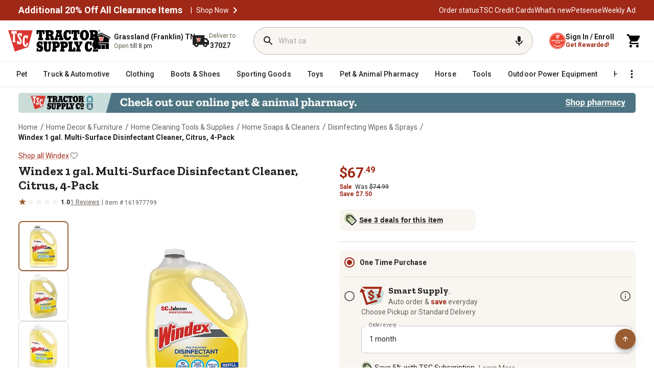

--- FILE ---
content_type: text/html;charset=utf-8
request_url: https://www.tractorsupply.com/tsc/product/windex-multi-surface-disinfectant-cleaner-citrus-1-gal-4-pk-sjn682265
body_size: 123926
content:
<!DOCTYPE html><html lang="en" style="padding-right: 0px;"><head class="at-element-marker"><style type="text/css">@keyframes atNodeInserted96 {from {opacity:0.99} to {opacity:1} }
.searchbar__form{animation-duration:0.001s;animation-name:atNodeInserted96;visibility:hidden}</style><style data-emotion="css-global" data-s="">html{-webkit-font-smoothing:antialiased;-moz-osx-font-smoothing:grayscale;box-sizing:border-box;-webkit-text-size-adjust:100%;}*,*::before,*::after{box-sizing:inherit;}strong,b{font-weight:700;}body{margin:0;color:rgba(0, 0, 0, 0.87);font-size:0.875rem;font-family:'__Roboto_f9628a','__Roboto_Fallback_f9628a','__Zilla_Slab_554f07','__Zilla_Slab_Fallback_554f07';font-weight:400;line-height:1.5;background-color:#fff;}@media print{body{background-color:#fff;}}body::backdrop{background-color:#fff;}</style><style data-emotion="css-global" data-s="">@-webkit-keyframes mui-auto-fill{from{display:block;}}@keyframes mui-auto-fill{from{display:block;}}@-webkit-keyframes mui-auto-fill-cancel{from{display:block;}}@keyframes mui-auto-fill-cancel{from{display:block;}}</style><style data-emotion="css-global" data-s="">@-webkit-keyframes mui-auto-fill { 
  0% { display: block; }
} @keyframes mui-auto-fill { 
  0% { display: block; }
} @-webkit-keyframes mui-auto-fill-cancel { 
  0% { display: block; }
} @keyframes mui-auto-fill-cancel { 
  0% { display: block; }
}</style><style data-emotion="css" data-s="">.css-1l61kc3 { position: relative; right: 0px; z-index: 1; } .css-1ux8s6j { position: relative; right: 0px; top: 0px; color: rgb(154, 149, 144) !important; padding: 0px !important; } .css-1ux8s6j:focus-visible, .css-1ux8s6j.Mui-focusVisible { outline: black solid 2px; outline-offset: 2px; } .css-1ux8s6j .TscMuiIconButton-loadingIndicator { color: rgb(160, 40, 23); } .css-1ux8s6j.MuiIconButton-root { background-color: transparent; color: rgb(34, 34, 34); } .css-1ux8s6j.MuiIconButton-root:hover { background: rgb(249, 246, 242); color: rgb(146, 36, 21); border-color: rgb(146, 36, 21); } .css-1ux8s6j.MuiIconButton-root:active { background: rgb(249, 246, 242); color: rgb(114, 28, 16); border-color: rgb(114, 28, 16); } .css-1ux8s6j.MuiIconButton-root.Mui-disabled { background: rgb(242, 241, 240); color: rgb(104, 97, 90); border: none; } .css-1ux8s6j.MuiIconButton-root.MuiIconButton-sizeSmall { padding: 3px; } .css-1ux8s6j.MuiIconButton-root.MuiIconButton-sizeSmall .TscMuiIconButton-loadingIndicator { top: calc(50% + 2px); } .css-1ux8s6j.MuiIconButton-root.MuiIconButton-sizeLarge { padding: 10px; } .css-1ux8s6j.MuiIconButton-root.MuiIconButton-sizeLarge .TscMuiIconButton-loadingIndicator { top: calc(50% - 2px); } .css-1ux8s6j:hover { background: none !important; } .css-1t16bfl { text-align: center; flex: 0 0 auto; font-size: 1.5rem; border-radius: 50%; overflow: visible; transition: background-color 150ms cubic-bezier(0.4, 0, 0.2, 1); position: relative; right: 0px; top: 0px; color: rgb(154, 149, 144) !important; padding: 0px !important; } .css-1t16bfl.Mui-disabled { background-color: transparent; color: rgb(104, 97, 90); } .css-1t16bfl:hover { background: none !important; } .css-1t16bfl:focus-visible, .css-1t16bfl.Mui-focusVisible { outline: black solid 2px; outline-offset: 2px; } .css-1t16bfl .TscMuiIconButton-loadingIndicator { color: rgb(160, 40, 23); } .css-1t16bfl.MuiIconButton-root { background-color: transparent; color: rgb(34, 34, 34); } .css-1t16bfl.MuiIconButton-root:hover { background: rgb(249, 246, 242); color: rgb(146, 36, 21); border-color: rgb(146, 36, 21); } .css-1t16bfl.MuiIconButton-root:active { background: rgb(249, 246, 242); color: rgb(114, 28, 16); border-color: rgb(114, 28, 16); } .css-1t16bfl.MuiIconButton-root.Mui-disabled { background: rgb(242, 241, 240); color: rgb(104, 97, 90); border: none; } .css-1t16bfl.MuiIconButton-root.MuiIconButton-sizeSmall { padding: 3px; } .css-1t16bfl.MuiIconButton-root.MuiIconButton-sizeSmall .TscMuiIconButton-loadingIndicator { top: calc(50% + 2px); } .css-1t16bfl.MuiIconButton-root.MuiIconButton-sizeLarge { padding: 10px; } .css-1t16bfl.MuiIconButton-root.MuiIconButton-sizeLarge .TscMuiIconButton-loadingIndicator { top: calc(50% - 2px); } .css-1t16bfl:hover { background: none !important; } .css-gocdrh { display: inline-flex; -webkit-box-align: center; align-items: center; -webkit-box-pack: center; justify-content: center; box-sizing: border-box; -webkit-tap-highlight-color: transparent; background-color: transparent; outline: 0px; border: 0px; margin: 0px; cursor: pointer; user-select: none; vertical-align: middle; appearance: none; text-decoration: none; text-align: center; flex: 0 0 auto; font-size: 1.5rem; border-radius: 50%; overflow: visible; transition: background-color 150ms cubic-bezier(0.4, 0, 0.2, 1); position: relative; right: 0px; top: 0px; color: rgb(154, 149, 144) !important; padding: 0px !important; } .css-gocdrh.Mui-disabled { pointer-events: none; cursor: default; } @media print {
  .css-gocdrh { print-color-adjust: exact; }
} .css-gocdrh.Mui-disabled { background-color: rgb(242, 241, 240); color: rgb(104, 97, 90); opacity: 1 !important; } .css-gocdrh:focus-visible, .css-gocdrh.Mui-focusVisible { outline: black solid 2px; outline-offset: 2px; } .css-gocdrh .MuiButton-icon, .css-gocdrh .MuiButton-icon > svg { font-size: 16px; } .css-gocdrh.Mui-disabled { background-color: transparent; color: rgb(104, 97, 90); } .css-gocdrh:hover { background: none !important; } .css-gocdrh:focus-visible, .css-gocdrh.Mui-focusVisible { outline: black solid 2px; outline-offset: 2px; } .css-gocdrh .TscMuiIconButton-loadingIndicator { color: rgb(160, 40, 23); } .css-gocdrh.MuiIconButton-root { background-color: transparent; color: rgb(34, 34, 34); } .css-gocdrh.MuiIconButton-root:hover { background: rgb(249, 246, 242); color: rgb(146, 36, 21); border-color: rgb(146, 36, 21); } .css-gocdrh.MuiIconButton-root:active { background: rgb(249, 246, 242); color: rgb(114, 28, 16); border-color: rgb(114, 28, 16); } .css-gocdrh.MuiIconButton-root.Mui-disabled { background: rgb(242, 241, 240); color: rgb(104, 97, 90); border: none; } .css-gocdrh.MuiIconButton-root.MuiIconButton-sizeSmall { padding: 3px; } .css-gocdrh.MuiIconButton-root.MuiIconButton-sizeSmall .TscMuiIconButton-loadingIndicator { top: calc(50% + 2px); } .css-gocdrh.MuiIconButton-root.MuiIconButton-sizeLarge { padding: 10px; } .css-gocdrh.MuiIconButton-root.MuiIconButton-sizeLarge .TscMuiIconButton-loadingIndicator { top: calc(50% - 2px); } .css-gocdrh:hover { background: none !important; } .css-1ss8pj1 { display: flex; -webkit-box-pack: center; justify-content: center; } .css-1ss8pj1 .MuiDialog-container { max-width: 95%; height: 100%; } .css-1ss8pj1 .MuiDialog-paper { background-color: rgb(255, 255, 255); border-radius: 16px; box-shadow: rgba(0, 0, 0, 0.15) 0px 0px 12px 0px; margin: 0px; } @media (min-width: 0px) {
  .css-1ss8pj1 .MuiDialog-paper { max-width: 95%; width: 512px; }
} @media (min-width: 768px) {
  .css-1ss8pj1 .MuiDialog-paper { max-width: 100%; }
} @media (min-width: 1023px) {
  .css-1ss8pj1 .MuiDialog-paper { width: 724px; }
} .css-iy14ac { display: flex; -webkit-box-pack: center; justify-content: center; } @media print {
  .css-iy14ac { position: absolute !important; }
} .css-iy14ac .MuiDialog-container { max-width: 95%; height: 100%; } .css-iy14ac .MuiDialog-paper { background-color: rgb(255, 255, 255); border-radius: 16px; box-shadow: rgba(0, 0, 0, 0.15) 0px 0px 12px 0px; margin: 0px; } @media (min-width: 0px) {
  .css-iy14ac .MuiDialog-paper { max-width: 95%; width: 512px; }
} @media (min-width: 768px) {
  .css-iy14ac .MuiDialog-paper { max-width: 100%; }
} @media (min-width: 1023px) {
  .css-iy14ac .MuiDialog-paper { width: 724px; }
}</style><style data-emotion="css" data-s="">.css-16uu3al { display: flex; flex-direction: column; z-index: 4; } @media (min-width: 0px) {
  .css-16uu3al { position: relative; align-self: auto; }
} @media (min-width: 600px) {
  .css-16uu3al { position: sticky; align-self: flex-start; top: 205px; }
} @media (min-width: 900px) {
  .css-16uu3al { top: 170px; }
} @media (min-width: 1200px) {
  .css-16uu3al { top: 170px; }
} .css-mvpg4z { display: flex; gap: 8px; margin-bottom: 16px; } @media (max-width: 768px) {
  .css-mvpg4z { gap: 4px; }
} .css-1w8ohsx { display: flex; gap: 8px; margin-bottom: 16px; } @media (max-width: 768px) {
  .css-1w8ohsx { gap: 4px; }
} .css-1omnfh6 { padding: 0px; margin: 0px; } .css-1i3ytjr { box-sizing: border-box; flex-flow: wrap; width: 100%; gap: 8px; margin-top: 16px; display: flex; -webkit-box-pack: justify; justify-content: space-between; } @media (max-width: 768px) {
  .css-1i3ytjr { position: fixed; bottom: 0px; z-index: 10; background: white; padding: 15px; left: 0px; gap: 6px; min-width: 100%; }
} .css-1eqxbwz { text-align: center; flex: 0 0 auto; font-size: 1.5rem; padding: 8px; border-radius: 50%; overflow: visible; transition: background-color 150ms cubic-bezier(0.4, 0, 0.2, 1); color: rgb(211, 47, 47); } .css-1eqxbwz.Mui-disabled { background-color: transparent; color: rgba(0, 0, 0, 0.26); } @media (min-width: 768px) and (max-width: 842px), (max-width: 410px) {
  .css-1eqxbwz { height: 40px; width: 24px; }
} .css-xgaph0 { display: inline-flex; -webkit-box-align: center; align-items: center; -webkit-box-pack: center; justify-content: center; position: relative; box-sizing: border-box; -webkit-tap-highlight-color: transparent; background-color: transparent; outline: 0px; border: 0px; margin: 0px; cursor: pointer; user-select: none; vertical-align: middle; appearance: none; text-decoration: none; text-align: center; flex: 0 0 auto; font-size: 1.5rem; padding: 8px; border-radius: 50%; overflow: visible; transition: background-color 150ms cubic-bezier(0.4, 0, 0.2, 1); color: rgb(211, 47, 47); } .css-xgaph0.Mui-disabled { pointer-events: none; cursor: default; } @media print {
  .css-xgaph0 { print-color-adjust: exact; }
} .css-xgaph0.Mui-disabled { background-color: transparent; color: rgba(0, 0, 0, 0.26); } @media (min-width: 768px) and (max-width: 842px), (max-width: 410px) {
  .css-xgaph0 { height: 40px; width: 24px; }
} .css-7rd73p { width: 65px; text-align: center; color: rgb(34, 34, 34); } @media (min-width: 768px) and (max-width: 842px), (max-width: 410px) {
  .css-7rd73p { height: 40px; width: 36px; }
} .css-1348e4s { display: inline-flex; flex-direction: column; position: relative; min-width: 0px; padding: 0px; margin: 0px; border: 0px; vertical-align: top; width: 65px; text-align: center; color: rgb(34, 34, 34); } @media (min-width: 768px) and (max-width: 842px), (max-width: 410px) {
  .css-1348e4s { height: 40px; width: 36px; }
} .css-2x4io7 { font-size: 0.875rem; font-family: __Roboto_f9628a, __Roboto_Fallback_f9628a, __Zilla_Slab_554f07, __Zilla_Slab_Fallback_554f07; font-weight: 400; line-height: 1.4375em; color: rgba(0, 0, 0, 0.87); box-sizing: border-box; cursor: text; display: inline-flex; -webkit-box-align: center; align-items: center; position: relative; border-radius: 4px; } .css-2x4io7.Mui-disabled { color: rgba(0, 0, 0, 0.38); cursor: default; } .css-2x4io7:hover .MuiOutlinedInput-notchedOutline { border-color: rgba(0, 0, 0, 0.87); } @media (hover: none) {
  .css-2x4io7:hover .MuiOutlinedInput-notchedOutline { border-color: rgba(0, 0, 0, 0.23); }
} .css-2x4io7.Mui-focused .MuiOutlinedInput-notchedOutline { border-color: rgb(160, 40, 23); border-width: 2px; } .css-2x4io7.Mui-error .MuiOutlinedInput-notchedOutline { border-color: rgb(211, 47, 47); } .css-2x4io7.Mui-disabled .MuiOutlinedInput-notchedOutline { border-color: rgba(0, 0, 0, 0.26); } .css-2x4io7 input { text-align: center; } .css-2x4io7 input::-webkit-inner-spin-button, .css-2x4io7 input::-webkit-outer-spin-button { appearance: none; margin: 0px; } .css-2x4io7 input { appearance: none; } .css-1o6z5ng { font: inherit; letter-spacing: inherit; color: currentcolor; border: 0px; box-sizing: content-box; background: none; height: 1.4375em; margin: 0px; -webkit-tap-highlight-color: transparent; display: block; min-width: 0px; width: 100%; animation-name: mui-auto-fill-cancel; animation-duration: 10ms; padding: 8.5px 14px; } .css-1o6z5ng::-webkit-input-placeholder { color: currentcolor; opacity: 0.42; transition: opacity 200ms cubic-bezier(0.4, 0, 0.2, 1); } .css-1o6z5ng:focus { outline: 0px; } .css-1o6z5ng:invalid { box-shadow: none; } .css-1o6z5ng::-webkit-search-decoration { appearance: none; } label[data-shrink="false"] + .MuiInputBase-formControl .css-1o6z5ng::-webkit-input-placeholder { opacity: 0 !important; } label[data-shrink="false"] + .MuiInputBase-formControl .css-1o6z5ng:focus::-webkit-input-placeholder { opacity: 0.42; } .css-1o6z5ng.Mui-disabled { opacity: 1; -webkit-text-fill-color: rgba(0, 0, 0, 0.38); } .css-1o6z5ng:-webkit-autofill { animation-duration: 5000s; animation-name: mui-auto-fill; } .css-1o6z5ng:-webkit-autofill { border-radius: inherit; } .css-1l0ybf3 { color: rgb(160, 40, 23); } .css-1ucz3kc { user-select: none; width: 1em; height: 1em; display: inline-block; fill: currentcolor; flex-shrink: 0; transition: fill 200ms cubic-bezier(0.4, 0, 0.2, 1); font-size: 1.5rem; color: rgb(160, 40, 23); } .css-13pmxen { display: flex; flex: 1 1 0%; } .css-1pmjoa4 { min-width: 120px; background-color: rgb(160, 40, 23); border-radius: 100px; white-space: nowrap; max-width: none !important; } .css-1pmjoa4:hover { background-color: rgb(146, 36, 21); } .css-1pmjoa4:focus { background-color: rgb(114, 28, 16); } @media (max-width: 768px) {
  .css-1pmjoa4 { font-size: 12px; }
} @media (min-width: 768px) and (max-width: 842px), (max-width: 410px) {
  .css-1pmjoa4 { white-space: nowrap; }
} @media (min-width: 768px) and (max-width: 1024px) {
  .css-1pmjoa4 { font-size: 16px; white-space: nowrap; }
} .css-1hdvtlp { color: rgb(255, 255, 255); font-family: __Roboto_f9628a, __Roboto_Fallback_f9628a, __Zilla_Slab_554f07, __Zilla_Slab_Fallback_554f07; line-height: 1.75; transition: background-color 250ms cubic-bezier(0.4, 0, 0.2, 1), box-shadow 250ms cubic-bezier(0.4, 0, 0.2, 1), border-color 250ms cubic-bezier(0.4, 0, 0.2, 1), color 250ms cubic-bezier(0.4, 0, 0.2, 1); height: 40px; font-weight: 700; font-size: 1rem; text-transform: none; box-shadow: none; flex: 1 1 0%; min-width: 120px; background-color: rgb(160, 40, 23); border-radius: 100px; white-space: nowrap; padding: 5px 10px !important; max-width: none !important; } .css-1hdvtlp:hover { text-decoration: none; background-color: rgb(218, 56, 50); box-shadow: rgba(0, 0, 0, 0.2) 0px 2px 4px -1px, rgba(0, 0, 0, 0.14) 0px 4px 5px 0px, rgba(0, 0, 0, 0.12) 0px 1px 10px 0px; } @media (hover: none) {
  .css-1hdvtlp:hover { background-color: rgb(160, 40, 23); }
} .css-1hdvtlp:active { box-shadow: rgba(0, 0, 0, 0.2) 0px 5px 5px -3px, rgba(0, 0, 0, 0.14) 0px 8px 10px 1px, rgba(0, 0, 0, 0.12) 0px 3px 14px 2px; } .css-1hdvtlp.Mui-focusVisible { box-shadow: rgba(0, 0, 0, 0.2) 0px 3px 5px -1px, rgba(0, 0, 0, 0.14) 0px 6px 10px 0px, rgba(0, 0, 0, 0.12) 0px 1px 18px 0px; } .css-1hdvtlp.Mui-disabled { color: rgba(0, 0, 0, 0.26); box-shadow: none; background-color: rgba(0, 0, 0, 0.12); } .css-1hdvtlp:hover { background-color: rgb(181, 18, 27); box-shadow: none; } .css-1hdvtlp:hover { background-color: rgb(146, 36, 21); } .css-1hdvtlp:focus { background-color: rgb(114, 28, 16); } @media (max-width: 768px) {
  .css-1hdvtlp { font-size: 12px; }
} @media (min-width: 768px) and (max-width: 842px), (max-width: 410px) {
  .css-1hdvtlp { white-space: nowrap; }
} @media (min-width: 768px) and (max-width: 1024px) {
  .css-1hdvtlp { font-size: 16px; white-space: nowrap; }
} .css-kqe3la { display: inline-flex; -webkit-box-align: center; align-items: center; -webkit-box-pack: center; justify-content: center; position: relative; box-sizing: border-box; -webkit-tap-highlight-color: transparent; outline: 0px; border: 0px; margin: 0px; cursor: pointer; user-select: none; vertical-align: middle; appearance: none; text-decoration: none; color: rgb(255, 255, 255); font-family: __Roboto_f9628a, __Roboto_Fallback_f9628a, __Zilla_Slab_554f07, __Zilla_Slab_Fallback_554f07; line-height: 1.75; transition: background-color 250ms cubic-bezier(0.4, 0, 0.2, 1), box-shadow 250ms cubic-bezier(0.4, 0, 0.2, 1), border-color 250ms cubic-bezier(0.4, 0, 0.2, 1), color 250ms cubic-bezier(0.4, 0, 0.2, 1); height: 40px; font-weight: 700; font-size: 1rem; text-transform: none; box-shadow: none; flex: 1 1 0%; min-width: 120px; background-color: rgb(160, 40, 23); border-radius: 100px; white-space: nowrap; padding: 5px 10px !important; max-width: none !important; } .css-kqe3la.Mui-disabled { pointer-events: none; cursor: default; } @media print {
  .css-kqe3la { print-color-adjust: exact; }
} .css-kqe3la:hover { text-decoration: none; background-color: rgb(218, 56, 50); box-shadow: rgba(0, 0, 0, 0.2) 0px 2px 4px -1px, rgba(0, 0, 0, 0.14) 0px 4px 5px 0px, rgba(0, 0, 0, 0.12) 0px 1px 10px 0px; } @media (hover: none) {
  .css-kqe3la:hover { background-color: rgb(160, 40, 23); }
} .css-kqe3la:active { box-shadow: rgba(0, 0, 0, 0.2) 0px 5px 5px -3px, rgba(0, 0, 0, 0.14) 0px 8px 10px 1px, rgba(0, 0, 0, 0.12) 0px 3px 14px 2px; } .css-kqe3la.Mui-focusVisible { box-shadow: rgba(0, 0, 0, 0.2) 0px 3px 5px -1px, rgba(0, 0, 0, 0.14) 0px 6px 10px 0px, rgba(0, 0, 0, 0.12) 0px 1px 18px 0px; } .css-kqe3la.Mui-disabled { color: rgba(0, 0, 0, 0.26); box-shadow: none; background-color: rgba(0, 0, 0, 0.12); } .css-kqe3la:hover { background-color: rgb(181, 18, 27); box-shadow: none; } .css-kqe3la:hover { background-color: rgb(146, 36, 21); } .css-kqe3la:focus { background-color: rgb(114, 28, 16); } @media (max-width: 768px) {
  .css-kqe3la { font-size: 12px; }
} @media (min-width: 768px) and (max-width: 842px), (max-width: 410px) {
  .css-kqe3la { white-space: nowrap; }
} @media (min-width: 768px) and (max-width: 1024px) {
  .css-kqe3la { font-size: 16px; white-space: nowrap; }
} .css-1489ax6 .MuiDialog-paper { border-radius: 16px; } .css-1489ax6 .MuiDialogContent-root { padding: 16px 24px 32px; } @media print {
  .css-6h1ixm { position: absolute !important; }
} .css-6h1ixm .MuiDialog-paper { border-radius: 16px; } .css-6h1ixm .MuiDialogContent-root { padding: 16px 24px 32px; } @media print {
  .css-42evbf { position: absolute !important; }
} .css-42evbf .MuiDialog-paper { border-radius: var(--Border-Radius-rounded, 16px); box-shadow: rgba(0, 0, 0, 0.15) 0px 0px 12px 0px; } .css-o8xo1d { background-color: rgb(218, 56, 50); } .css-id5tpi { background: rgb(242, 241, 240); margin: 16px 0px 6px; } .css-1s5tzx7 { flex-shrink: 0; border-width: 0px 0px thin; border-style: solid; border-color: rgba(0, 0, 0, 0.12); background: rgb(242, 241, 240); margin: 16px 0px 6px; } .css-w0pj6f { overflow: hidden; pointer-events: none; position: absolute; z-index: 0; inset: 0px; border-radius: inherit; } .css-i7mc96 { -webkit-box-align: center; align-items: center; flex-wrap: wrap; display: flex; } .css-i7mc96 button { border-radius: 2px; } .css-i7mc96 .MuiBreadcrumbs-ol { display: flex; -webkit-box-align: center; align-items: center; flex-wrap: wrap; line-height: 24px !important; } .css-i7mc96 .MuiBreadcrumbs-li { display: flex; -webkit-box-align: center; align-items: center; flex-wrap: wrap; line-height: 24px !important; } .css-i7mc96 .MuiBreadcrumbs-separator { margin: 0px 4.5px; height: 24px; width: 7px; color: rgb(104, 97, 90); font-family: __Roboto_f9628a, __Roboto_Fallback_f9628a, __Zilla_Slab_554f07, __Zilla_Slab_Fallback_554f07; font-size: 16px; font-style: normal; font-weight: 400; letter-spacing: 0.15px; line-height: 24px !important; } .css-vx1utj { -webkit-box-align: center; align-items: center; flex-wrap: wrap; display: flex; } .css-vx1utj button { border-radius: 2px; } .css-vx1utj .MuiBreadcrumbs-ol { display: flex; -webkit-box-align: center; align-items: center; flex-wrap: wrap; line-height: 24px !important; } .css-vx1utj .MuiBreadcrumbs-li { display: flex; -webkit-box-align: center; align-items: center; flex-wrap: wrap; line-height: 24px !important; } .css-vx1utj .MuiBreadcrumbs-separator { margin: 0px 4.5px; height: 24px; width: 7px; color: rgb(104, 97, 90); font-family: __Roboto_f9628a, __Roboto_Fallback_f9628a, __Zilla_Slab_554f07, __Zilla_Slab_Fallback_554f07; font-size: 16px; font-style: normal; font-weight: 400; letter-spacing: 0.15px; line-height: 24px !important; } .css-9g9uft { margin: 0px; font-size: 0.875rem; font-family: __Roboto_f9628a, __Roboto_Fallback_f9628a, __Zilla_Slab_554f07, __Zilla_Slab_Fallback_554f07; font-weight: 400; line-height: 1.5; color: rgba(0, 0, 0, 0.6); -webkit-box-align: center; align-items: center; flex-wrap: wrap; display: flex; } .css-9g9uft button { border-radius: 2px; } .css-9g9uft .MuiBreadcrumbs-ol { display: flex; -webkit-box-align: center; align-items: center; flex-wrap: wrap; line-height: 24px !important; } .css-9g9uft .MuiBreadcrumbs-li { display: flex; -webkit-box-align: center; align-items: center; flex-wrap: wrap; line-height: 24px !important; } .css-9g9uft .MuiBreadcrumbs-separator { margin: 0px 4.5px; height: 24px; width: 7px; color: rgb(104, 97, 90); font-family: __Roboto_f9628a, __Roboto_Fallback_f9628a, __Zilla_Slab_554f07, __Zilla_Slab_Fallback_554f07; font-size: 16px; font-style: normal; font-weight: 400; letter-spacing: 0.15px; line-height: 24px !important; } .css-15uacd0 { display: grid; grid-template-rows: 1fr; grid-template-columns: 48px 1fr; padding: 12px 12px 12px 16px; border-radius: 8px; gap: 10px; background-color: rgb(249, 246, 242); margin-top: 16px; } .css-byfs2n { display: grid; grid-template-rows: 1fr; grid-template-columns: 48px 1fr; padding: 12px 12px 12px 16px; border-radius: 8px; gap: 10px; background-color: rgb(249, 246, 242); margin-top: 16px; } .css-1c6u2ni { align-self: center; width: 48px; height: 48px; } @media (max-width: 1024px) {
  .css-1c6u2ni { grid-area: 1 / 1 / 3 / 2; }
} .css-104bmwm { align-self: center; width: 48px; height: 48px; } @media (max-width: 1024px) {
  .css-104bmwm { grid-area: 1 / 1 / 3 / 2; }
} .css-i5bxrs { align-self: center; } @media (max-width: 1024px) {
  .css-i5bxrs { grid-area: 1 / 2 / 2 / 4; }
} .css-1r7h55b { align-self: center; } @media (max-width: 1024px) {
  .css-1r7h55b { grid-area: 1 / 2 / 2 / 4; }
} .css-m9z0oc { color: rgb(34, 34, 34); font-size: 14px; font-weight: 700; line-height: 16px; } .css-265yjd { margin: 0px; font-family: __Roboto_f9628a, __Roboto_Fallback_f9628a, __Zilla_Slab_554f07, __Zilla_Slab_Fallback_554f07; color: rgb(34, 34, 34); font-size: 14px; font-weight: 700; line-height: 16px; } .css-1ql157r { color: rgb(104, 97, 90); font-size: 14px; font-weight: 400; line-height: 16px; padding-top: 1px; } .css-vdlwrv { margin: 0px; font-family: __Roboto_f9628a, __Roboto_Fallback_f9628a, __Zilla_Slab_554f07, __Zilla_Slab_Fallback_554f07; color: rgb(104, 97, 90); font-size: 14px; font-weight: 400; line-height: 16px; padding-top: 1px; } .css-1u0v19a { color: rgb(104, 97, 90); padding-left: 5px; font-weight: 400; text-decoration-color: rgb(104, 97, 90); cursor: pointer; } .css-yrjehr { text-decoration: underline rgb(104, 97, 90); color: rgb(104, 97, 90); padding-left: 5px; font-weight: 400; cursor: pointer; } .css-yrjehr:hover { text-decoration-color: inherit; } .css-oxl4eh { margin: 0px; font-style: inherit; font-variant: inherit; font-stretch: inherit; font-size: inherit; line-height: inherit; font-family: inherit; font-optical-sizing: inherit; font-size-adjust: inherit; font-kerning: inherit; font-feature-settings: inherit; font-variation-settings: inherit; text-decoration: underline rgb(104, 97, 90); color: rgb(104, 97, 90); padding-left: 5px; font-weight: 400; cursor: pointer; } .css-oxl4eh:hover { text-decoration-color: inherit; } .css-1jwdknq { text-transform: none; font-family: __Zilla_Slab_85da97, __Zilla_Slab_Fallback_85da97; font-size: var(--Zilla-Slab-Heading-M-fontSize, 24px); font-weight: var(--Zilla-Slab-Heading-M-fontWeight, 700); color: rgb(34, 34, 34); height: 68px; font-style: normal; line-height: var(--Zilla-Slab-Heading-M-lineHeight, 28px); border-radius: 8px; padding: 24px 16px 12px; } .css-1jwdknq.Mui-selected { color: rgb(160, 40, 23); background-color: rgb(249, 246, 242); } .css-1jqwnnp { max-width: 360px; min-width: 90px; position: relative; min-height: 48px; flex-shrink: 0; overflow: hidden; white-space: normal; text-align: center; flex-direction: column; text-transform: none; font-family: __Zilla_Slab_85da97, __Zilla_Slab_Fallback_85da97; font-size: var(--Zilla-Slab-Heading-M-fontSize, 24px); font-weight: var(--Zilla-Slab-Heading-M-fontWeight, 700); color: rgb(34, 34, 34); height: 68px; font-style: normal; line-height: var(--Zilla-Slab-Heading-M-lineHeight, 28px); border-radius: 8px; padding: 24px 16px 12px; } .css-1jqwnnp.Mui-selected { color: rgb(160, 40, 23); } .css-1jqwnnp.Mui-disabled { color: rgba(0, 0, 0, 0.38); } .css-1jqwnnp.Mui-selected { color: rgb(160, 40, 23); background-color: rgb(249, 246, 242); } .css-fpg9a { display: inline-flex; -webkit-box-align: center; align-items: center; -webkit-box-pack: center; justify-content: center; box-sizing: border-box; -webkit-tap-highlight-color: transparent; background-color: transparent; outline: 0px; border: 0px; margin: 0px; cursor: pointer; user-select: none; vertical-align: middle; appearance: none; text-decoration: none; max-width: 360px; min-width: 90px; position: relative; min-height: 48px; flex-shrink: 0; overflow: hidden; white-space: normal; text-align: center; flex-direction: column; text-transform: none; font-family: __Zilla_Slab_85da97, __Zilla_Slab_Fallback_85da97; font-size: var(--Zilla-Slab-Heading-M-fontSize, 24px); font-weight: var(--Zilla-Slab-Heading-M-fontWeight, 700); color: rgb(34, 34, 34); height: 68px; font-style: normal; line-height: var(--Zilla-Slab-Heading-M-lineHeight, 28px); border-radius: 8px; padding: 24px 16px 12px; } .css-fpg9a.Mui-disabled { pointer-events: none; cursor: default; } @media print {
  .css-fpg9a { print-color-adjust: exact; }
} .css-fpg9a.Mui-selected { color: rgb(160, 40, 23); } .css-fpg9a.Mui-disabled { color: rgba(0, 0, 0, 0.38); } .css-fpg9a.Mui-selected { color: rgb(160, 40, 23); background-color: rgb(249, 246, 242); } .css-1t8a3dn { text-transform: none; font-family: __Zilla_Slab_85da97, __Zilla_Slab_Fallback_85da97; font-size: var(--Zilla-Slab-Heading-M-fontSize, 24px); font-weight: var(--Zilla-Slab-Heading-M-fontWeight, 700); color: rgb(34, 34, 34); height: 68px; padding: 24px 16px 12px; font-style: normal; line-height: var(--Zilla-Slab-Heading-M-lineHeight, 28px); border-radius: 8px; max-width: 150px; } .css-1t8a3dn.Mui-selected { color: rgb(160, 40, 23); background-color: rgb(249, 246, 242); } .css-jaetvd { min-width: 90px; position: relative; min-height: 48px; flex-shrink: 0; overflow: hidden; white-space: normal; text-align: center; flex-direction: column; text-transform: none; font-family: __Zilla_Slab_85da97, __Zilla_Slab_Fallback_85da97; font-size: var(--Zilla-Slab-Heading-M-fontSize, 24px); font-weight: var(--Zilla-Slab-Heading-M-fontWeight, 700); color: rgb(34, 34, 34); height: 68px; padding: 24px 16px 12px; font-style: normal; line-height: var(--Zilla-Slab-Heading-M-lineHeight, 28px); border-radius: 8px; max-width: 150px; } .css-jaetvd.Mui-selected { color: rgb(160, 40, 23); } .css-jaetvd.Mui-disabled { color: rgba(0, 0, 0, 0.38); } .css-jaetvd.Mui-selected { color: rgb(160, 40, 23); background-color: rgb(249, 246, 242); } .css-8h1zho { display: inline-flex; -webkit-box-align: center; align-items: center; -webkit-box-pack: center; justify-content: center; box-sizing: border-box; -webkit-tap-highlight-color: transparent; background-color: transparent; outline: 0px; border: 0px; margin: 0px; cursor: pointer; user-select: none; vertical-align: middle; appearance: none; text-decoration: none; min-width: 90px; position: relative; min-height: 48px; flex-shrink: 0; overflow: hidden; white-space: normal; text-align: center; flex-direction: column; text-transform: none; font-family: __Zilla_Slab_85da97, __Zilla_Slab_Fallback_85da97; font-size: var(--Zilla-Slab-Heading-M-fontSize, 24px); font-weight: var(--Zilla-Slab-Heading-M-fontWeight, 700); color: rgb(34, 34, 34); height: 68px; padding: 24px 16px 12px; font-style: normal; line-height: var(--Zilla-Slab-Heading-M-lineHeight, 28px); border-radius: 8px; max-width: 150px; } .css-8h1zho.Mui-disabled { pointer-events: none; cursor: default; } @media print {
  .css-8h1zho { print-color-adjust: exact; }
} .css-8h1zho.Mui-selected { color: rgb(160, 40, 23); } .css-8h1zho.Mui-disabled { color: rgba(0, 0, 0, 0.38); } .css-8h1zho.Mui-selected { color: rgb(160, 40, 23); background-color: rgb(249, 246, 242); } .css-1ob6yn0 { position: absolute; height: 2px; bottom: 0px; width: 100%; transition: 300ms cubic-bezier(0.4, 0, 0.2, 1); background-color: rgb(160, 40, 23); } .css-1bhhmtf { padding: 40px 0px; overflow-y: auto; } @media (max-width: 1024px) {
  .css-1bhhmtf { padding: 0px; }
} .css-1bhhmtf::-webkit-scrollbar { width: 14px; height: 14px; } .css-1bhhmtf::-webkit-scrollbar-track { background: transparent; margin: 10px; } .css-1bhhmtf::-webkit-scrollbar-thumb { background: rgb(154, 149, 144); border-radius: 10px; border: 4px solid rgb(255, 255, 255); } @media (max-width: 1024px) {
  .css-1bhhmtf::-webkit-scrollbar-thumb { border: 0px; background: rgb(255, 255, 255); }
} .css-1bhhmtf p { font-family: __Roboto_f9628a, __Roboto_Fallback_f9628a, __Zilla_Slab_554f07, __Zilla_Slab_Fallback_554f07; font-size: 16px; font-weight: 400; line-height: 24px; font-style: normal; color: rgb(34, 34, 34); } .css-18sfhzm { padding: 40px 0px; overflow-y: auto; } @media (max-width: 1024px) {
  .css-18sfhzm { padding: 0px; }
} .css-18sfhzm::-webkit-scrollbar { width: 14px; height: 14px; } .css-18sfhzm::-webkit-scrollbar-track { background: transparent; margin: 10px; } .css-18sfhzm::-webkit-scrollbar-thumb { background: rgb(154, 149, 144); border-radius: 10px; border: 4px solid rgb(255, 255, 255); } @media (max-width: 1024px) {
  .css-18sfhzm::-webkit-scrollbar-thumb { border: 0px; background: rgb(255, 255, 255); }
} .css-18sfhzm p { font-family: __Roboto_f9628a, __Roboto_Fallback_f9628a, __Zilla_Slab_554f07, __Zilla_Slab_Fallback_554f07; font-size: 16px; font-weight: 400; line-height: 24px; font-style: normal; color: rgb(34, 34, 34); } .css-xe5lo1 { display: flex; } .css-xe5lo1 > :nth-child(2) { width: 50%; } @media (max-width: 1024px) {
  .css-xe5lo1 > :nth-child(2) { width: 100%; }
} @media (max-width: 1024px) {
  .css-xe5lo1 { flex-direction: column; }
} .css-xe5lo1 p { width: 50%; } @media (max-width: 1024px) {
  .css-xe5lo1 p { width: 100%; }
} @media (max-width: 1024px) {
  .css-xe5lo1 div { width: 100%; }
} .css-xe5lo1 div ul { margin: 0px; } @media (max-width: 1024px) {
  .css-xe5lo1 div ul { padding-left: 18px; }
} .css-xe5lo1 div ul li { color: rgb(34, 34, 34); font-family: __Roboto_f9628a, __Roboto_Fallback_f9628a, __Zilla_Slab_554f07, __Zilla_Slab_Fallback_554f07; font-size: 16px; font-style: normal; font-weight: 400; line-height: 24px; } .css-3pzzg0 { display: flex; } .css-3pzzg0 > :nth-child(2) { width: 50%; } @media (max-width: 1024px) {
  .css-3pzzg0 > :nth-child(2) { width: 100%; }
} @media (max-width: 1024px) {
  .css-3pzzg0 { flex-direction: column; }
} .css-3pzzg0 p { width: 50%; } @media (max-width: 1024px) {
  .css-3pzzg0 p { width: 100%; }
} @media (max-width: 1024px) {
  .css-3pzzg0 div { width: 100%; }
} .css-3pzzg0 div ul { margin: 0px; } @media (max-width: 1024px) {
  .css-3pzzg0 div ul { padding-left: 18px; }
} .css-3pzzg0 div ul li { color: rgb(34, 34, 34); font-family: __Roboto_f9628a, __Roboto_Fallback_f9628a, __Zilla_Slab_554f07, __Zilla_Slab_Fallback_554f07; font-size: 16px; font-style: normal; font-weight: 400; line-height: 24px; } .css-15zl06e { width: 50%; } @media (max-width: 1024px) {
  .css-15zl06e { width: 100%; }
} .css-glyd4u { margin: 0px; font-size: 0.875rem; font-family: __Roboto_f9628a, __Roboto_Fallback_f9628a, __Zilla_Slab_554f07, __Zilla_Slab_Fallback_554f07; font-weight: 400; line-height: 1.5; width: 50%; } @media (max-width: 1024px) {
  .css-glyd4u { width: 100%; }
} .css-167yebz { color: rgb(34, 34, 34); font-family: __Roboto_f9628a, __Roboto_Fallback_f9628a, __Zilla_Slab_554f07, __Zilla_Slab_Fallback_554f07; font-size: 16px; font-style: normal; font-weight: 400; line-height: 24px; margin-top: 24px; } .css-167yebz a { color: rgb(160, 40, 23); } .css-16hu3iq { color: rgb(34, 34, 34); font-family: __Roboto_f9628a, __Roboto_Fallback_f9628a, __Zilla_Slab_554f07, __Zilla_Slab_Fallback_554f07; font-size: 16px; font-style: normal; font-weight: 400; line-height: 24px; margin-top: 24px; } .css-16hu3iq a { color: rgb(160, 40, 23); } .css-1ixvdi2 { height: 100%; } .css-1ixvdi2:hover { background-color: transparent; } .css-1ixvdi2 button { font-family: __Roboto_f9628a, __Roboto_Fallback_f9628a, __Zilla_Slab_554f07, __Zilla_Slab_Fallback_554f07; margin: 20px 0px 0px; padding: 10px 24px; text-transform: none; color: rgb(160, 40, 23); text-align: center; font-size: 14px; font-style: normal; font-weight: 600; line-height: 20px; border-radius: 100px; border: 1px solid rgb(160, 40, 23); background: rgb(255, 255, 255); width: 200px; } .css-1ixvdi2 button:hover { border: 1px solid rgb(160, 40, 23); background-color: transparent; color: rgb(160, 40, 23); } .css-n7f77q { color: rgb(160, 40, 23); font-family: __Roboto_f9628a, __Roboto_Fallback_f9628a, __Zilla_Slab_554f07, __Zilla_Slab_Fallback_554f07; line-height: 1.75; min-width: 64px; padding: 6px 8px; transition: background-color 250ms cubic-bezier(0.4, 0, 0.2, 1), box-shadow 250ms cubic-bezier(0.4, 0, 0.2, 1), border-color 250ms cubic-bezier(0.4, 0, 0.2, 1), color 250ms cubic-bezier(0.4, 0, 0.2, 1); font-weight: 700; font-size: 1rem; text-transform: none; border-radius: 2px; box-shadow: none; width: 100%; height: 100%; } .css-n7f77q:hover { text-decoration: none; background-color: rgba(160, 40, 23, 0.04); } @media (hover: none) {
  .css-n7f77q:hover { background-color: transparent; }
} .css-n7f77q.Mui-disabled { color: rgba(0, 0, 0, 0.26); } .css-n7f77q:hover { background-color: transparent; } .css-n7f77q button { font-family: __Roboto_f9628a, __Roboto_Fallback_f9628a, __Zilla_Slab_554f07, __Zilla_Slab_Fallback_554f07; margin: 20px 0px 0px; padding: 10px 24px; text-transform: none; color: rgb(160, 40, 23); text-align: center; font-size: 14px; font-style: normal; font-weight: 600; line-height: 20px; border-radius: 100px; border: 1px solid rgb(160, 40, 23); background: rgb(255, 255, 255); width: 200px; } .css-n7f77q button:hover { border: 1px solid rgb(160, 40, 23); background-color: transparent; color: rgb(160, 40, 23); } .css-ez08og { display: inline-flex; -webkit-box-align: center; align-items: center; -webkit-box-pack: center; justify-content: center; position: relative; box-sizing: border-box; -webkit-tap-highlight-color: transparent; background-color: transparent; outline: 0px; border: 0px; margin: 0px; cursor: pointer; user-select: none; vertical-align: middle; appearance: none; text-decoration: none; color: rgb(160, 40, 23); font-family: __Roboto_f9628a, __Roboto_Fallback_f9628a, __Zilla_Slab_554f07, __Zilla_Slab_Fallback_554f07; line-height: 1.75; min-width: 64px; padding: 6px 8px; transition: background-color 250ms cubic-bezier(0.4, 0, 0.2, 1), box-shadow 250ms cubic-bezier(0.4, 0, 0.2, 1), border-color 250ms cubic-bezier(0.4, 0, 0.2, 1), color 250ms cubic-bezier(0.4, 0, 0.2, 1); font-weight: 700; font-size: 1rem; text-transform: none; border-radius: 2px; box-shadow: none; width: 100%; height: 100%; } .css-ez08og.Mui-disabled { pointer-events: none; cursor: default; } @media print {
  .css-ez08og { print-color-adjust: exact; }
} .css-ez08og:hover { text-decoration: none; background-color: rgba(160, 40, 23, 0.04); } @media (hover: none) {
  .css-ez08og:hover { background-color: transparent; }
} .css-ez08og.Mui-disabled { color: rgba(0, 0, 0, 0.26); } .css-ez08og:hover { background-color: transparent; } .css-ez08og button { font-family: __Roboto_f9628a, __Roboto_Fallback_f9628a, __Zilla_Slab_554f07, __Zilla_Slab_Fallback_554f07; margin: 20px 0px 0px; padding: 10px 24px; text-transform: none; color: rgb(160, 40, 23); text-align: center; font-size: 14px; font-style: normal; font-weight: 600; line-height: 20px; border-radius: 100px; border: 1px solid rgb(160, 40, 23); background: rgb(255, 255, 255); width: 200px; } .css-ez08og button:hover { border: 1px solid rgb(160, 40, 23); background-color: transparent; color: rgb(160, 40, 23); } .css-5oybe8 { font-family: __Roboto_f9628a, __Roboto_Fallback_f9628a, __Zilla_Slab_554f07, __Zilla_Slab_Fallback_554f07; line-height: 1.75; min-width: 64px; padding: 5px 15px; transition: background-color 250ms cubic-bezier(0.4, 0, 0.2, 1), box-shadow 250ms cubic-bezier(0.4, 0, 0.2, 1), border-color 250ms cubic-bezier(0.4, 0, 0.2, 1), color 250ms cubic-bezier(0.4, 0, 0.2, 1); height: 40px; font-weight: 700; font-size: 1rem; text-transform: none; border-radius: 2px; box-shadow: none; background-color: rgb(255, 255, 255); color: rgb(34, 34, 34); border: 1px solid rgb(34, 34, 34); } .css-5oybe8:hover { text-decoration: none; background-color: rgba(160, 40, 23, 0.04); border: 1px solid rgb(160, 40, 23); } @media (hover: none) {
  .css-5oybe8:hover { background-color: transparent; }
} .css-5oybe8.Mui-disabled { color: rgba(0, 0, 0, 0.26); border: 1px solid rgba(0, 0, 0, 0.12); } .css-5oybe8:hover { background-color: rgb(160, 40, 23); color: rgb(255, 255, 255); border: 1px solid rgb(160, 40, 23); } .css-h79csx { display: inline-flex; -webkit-box-align: center; align-items: center; -webkit-box-pack: center; justify-content: center; position: relative; box-sizing: border-box; -webkit-tap-highlight-color: transparent; outline: 0px; margin: 0px; cursor: pointer; user-select: none; vertical-align: middle; appearance: none; text-decoration: none; font-family: __Roboto_f9628a, __Roboto_Fallback_f9628a, __Zilla_Slab_554f07, __Zilla_Slab_Fallback_554f07; line-height: 1.75; min-width: 64px; padding: 5px 15px; transition: background-color 250ms cubic-bezier(0.4, 0, 0.2, 1), box-shadow 250ms cubic-bezier(0.4, 0, 0.2, 1), border-color 250ms cubic-bezier(0.4, 0, 0.2, 1), color 250ms cubic-bezier(0.4, 0, 0.2, 1); height: 40px; font-weight: 700; font-size: 1rem; text-transform: none; border-radius: 2px; box-shadow: none; background-color: rgb(255, 255, 255); color: rgb(34, 34, 34); border: 1px solid rgb(34, 34, 34); } .css-h79csx.Mui-disabled { pointer-events: none; cursor: default; } @media print {
  .css-h79csx { print-color-adjust: exact; }
} .css-h79csx:hover { text-decoration: none; background-color: rgba(160, 40, 23, 0.04); border: 1px solid rgb(160, 40, 23); } @media (hover: none) {
  .css-h79csx:hover { background-color: transparent; }
} .css-h79csx.Mui-disabled { color: rgba(0, 0, 0, 0.26); border: 1px solid rgba(0, 0, 0, 0.12); } .css-h79csx:hover { background-color: rgb(160, 40, 23); color: rgb(255, 255, 255); border: 1px solid rgb(160, 40, 23); } .css-4j84t2 { position: absolute; text-align: center; z-index: 1; width: 40px; height: 40px; border-radius: var(--Border-Radius-circular, 100px); background: var(--Surface-Container-container-white, #FFF); box-shadow: rgba(0, 0, 0, 0.05) 0px 0px 8px 2px; top: -20px; left: 30px; margin-right: auto; display: none; } .css-4j84t2:hover { background-color: rgb(255, 255, 255); } @media (max-width: 768px) {
  .css-4j84t2 { top: 20px; left: 14px; }
} @media (min-width: 768px) and (max-width: 1024px) {
  .css-4j84t2 { position: absolute; }
} @media (max-width: 1280px) {
  .css-4j84t2 { position: absolute; }
} @media (min-width: 769px) and (max-width: 1024px) {
  .css-4j84t2 { top: 0px; left: 20px; }
} .css-k0x5of { flex: 0 0 auto; font-size: 1.5rem; padding: 8px; overflow: visible; color: rgba(0, 0, 0, 0.54); transition: background-color 150ms cubic-bezier(0.4, 0, 0.2, 1); position: absolute; text-align: center; z-index: 1; width: 40px; height: 40px; border-radius: var(--Border-Radius-circular, 100px); background: var(--Surface-Container-container-white, #FFF); box-shadow: rgba(0, 0, 0, 0.05) 0px 0px 8px 2px; top: -20px; left: 30px; margin-right: auto; display: none; } .css-k0x5of:hover { background-color: rgba(0, 0, 0, 0.04); } @media (hover: none) {
  .css-k0x5of:hover { background-color: transparent; }
} .css-k0x5of.Mui-disabled { background-color: transparent; color: rgba(0, 0, 0, 0.26); } .css-k0x5of:hover { background-color: rgb(255, 255, 255); } @media (max-width: 768px) {
  .css-k0x5of { top: 20px; left: 14px; }
} @media (min-width: 768px) and (max-width: 1024px) {
  .css-k0x5of { position: absolute; }
} @media (max-width: 1280px) {
  .css-k0x5of { position: absolute; }
} @media (min-width: 769px) and (max-width: 1024px) {
  .css-k0x5of { top: 0px; left: 20px; }
} .css-1fk68t8 { -webkit-box-align: center; align-items: center; -webkit-box-pack: center; justify-content: center; box-sizing: border-box; -webkit-tap-highlight-color: transparent; outline: 0px; border: 0px; margin: 0px auto 0px 0px; cursor: pointer; user-select: none; vertical-align: middle; appearance: none; text-decoration: none; flex: 0 0 auto; font-size: 1.5rem; padding: 8px; overflow: visible; color: rgba(0, 0, 0, 0.54); transition: background-color 150ms cubic-bezier(0.4, 0, 0.2, 1); position: absolute; text-align: center; z-index: 1; width: 40px; height: 40px; border-radius: var(--Border-Radius-circular, 100px); background: var(--Surface-Container-container-white, #FFF); box-shadow: rgba(0, 0, 0, 0.05) 0px 0px 8px 2px; top: -20px; left: 30px; display: none; } .css-1fk68t8.Mui-disabled { pointer-events: none; cursor: default; } @media print {
  .css-1fk68t8 { print-color-adjust: exact; }
} .css-1fk68t8:hover { background-color: rgba(0, 0, 0, 0.04); } @media (hover: none) {
  .css-1fk68t8:hover { background-color: transparent; }
} .css-1fk68t8.Mui-disabled { background-color: transparent; color: rgba(0, 0, 0, 0.26); } .css-1fk68t8:hover { background-color: rgb(255, 255, 255); } @media (max-width: 768px) {
  .css-1fk68t8 { top: 20px; left: 14px; }
} @media (min-width: 768px) and (max-width: 1024px) {
  .css-1fk68t8 { position: absolute; }
} @media (max-width: 1280px) {
  .css-1fk68t8 { position: absolute; }
} @media (min-width: 769px) and (max-width: 1024px) {
  .css-1fk68t8 { top: 0px; left: 20px; }
} .css-1w2ah2u { user-select: none; width: 1em; height: 1em; display: inline-block; fill: currentcolor; flex-shrink: 0; transition: fill 200ms cubic-bezier(0.4, 0, 0.2, 1); font-size: 1.5rem; color: rgb(0, 0, 0); } .css-1wswkxq { display: flex; flex-direction: column; gap: 1rem; -webkit-box-pack: start; justify-content: flex-start; animation: 0.5s ease-out 0s 1 normal none running animation-zcg9gz; } @media (max-width: 768px) {
  .css-1wswkxq { gap: 10px; position: relative; top: 16px; }
} @media (min-width: 768px) and (max-width: 1024px) {
  .css-1wswkxq { position: relative; top: 15px; gap: 10px; }
} @media (min-width: 900px) and (max-width: 1024px) {
  .css-1wswkxq { position: relative; top: 16px; gap: 10px; left: 6px; }
} @-webkit-keyframes animation-zcg9gz { 
  0% { opacity: 0; transform: translateY(20px); }
  100% { opacity: 1; transform: translateY(0px); }
} @keyframes animation-zcg9gz { 
  0% { opacity: 0; transform: translateY(20px); }
  100% { opacity: 1; transform: translateY(0px); }
} .css-1lt82r5 { display: flex; flex-direction: column; gap: 1rem; -webkit-box-pack: start; justify-content: flex-start; animation: 0.5s ease-out 0s 1 normal none running animation-zcg9gz; } @media (max-width: 768px) {
  .css-1lt82r5 { gap: 10px; position: relative; top: 16px; }
} @media (min-width: 768px) and (max-width: 1024px) {
  .css-1lt82r5 { position: relative; top: 15px; gap: 10px; }
} @media (min-width: 900px) and (max-width: 1024px) {
  .css-1lt82r5 { position: relative; top: 16px; gap: 10px; left: 6px; }
} .css-1pj7itw { cursor: pointer; border-radius: 8px; box-shadow: none; width: 6.125rem; height: 100%; } @media (max-width: 768px) {
  .css-1pj7itw { width: 67px; height: 67px; }
} @media (min-width: 768px) and (max-width: 1024px) {
  .css-1pj7itw { width: 67px; height: 67px; }
} .css-1m5h2cz { background-color: rgb(255, 255, 255); color: rgba(0, 0, 0, 0.87); transition: box-shadow 300ms cubic-bezier(0.4, 0, 0.2, 1); cursor: pointer; border-radius: 8px; box-shadow: none; width: 6.125rem; height: 100%; } @media (max-width: 768px) {
  .css-1m5h2cz { width: 67px; height: 67px; }
} @media (min-width: 768px) and (max-width: 1024px) {
  .css-1m5h2cz { width: 67px; height: 67px; }
} .css-coi318 { display: block; background-size: cover; background-repeat: no-repeat; background-position: center center; width: 100%; object-fit: cover; border: 2px solid rgb(153, 93, 49); border-radius: 8px; padding: 2px; } .css-wui1mo { background-color: rgb(255, 255, 255); color: rgba(0, 0, 0, 0.87); transition: box-shadow 300ms cubic-bezier(0.4, 0, 0.2, 1); cursor: pointer; border-radius: 8px; box-shadow: none; width: 6.125rem; height: 100%; } @media (max-width: 768px) {
  .css-wui1mo { width: 67px; height: 67px; }
} @media (min-width: 768px) and (max-width: 1024px) {
  .css-wui1mo { width: 67px; height: 67px; }
} .css-1sg8nv9 { display: block; background-size: cover; background-repeat: no-repeat; background-position: center center; width: 100%; object-fit: cover; border: 1px solid rgb(214, 213, 213); border-radius: 8px; padding: 1px; } .css-vf8kx2 { position: absolute; text-align: center; z-index: 1; width: 40px; height: 40px; border-radius: var(--Border-Radius-circular, 100px); background: var(--Surface-Container-container-white, #FFF); box-shadow: rgba(0, 0, 0, 0.05) 0px 0px 8px 2px; bottom: -25px; right: 30px; margin-left: auto; display: none; } .css-vf8kx2:hover { background-color: rgb(255, 255, 255); } @media (max-width: 768px) {
  .css-vf8kx2 { bottom: 24px; right: 27px; }
} @media (min-width: 768px) and (max-width: 1024px) {
  .css-vf8kx2 { position: absolute; }
} @media (max-width: 1280px) {
  .css-vf8kx2 { position: absolute; }
} @media (min-width: 769px) and (max-width: 1024px) {
  .css-vf8kx2 { bottom: -30px; right: 10px; }
} .css-qqcmms { flex: 0 0 auto; font-size: 1.5rem; padding: 8px; overflow: visible; color: rgba(0, 0, 0, 0.54); transition: background-color 150ms cubic-bezier(0.4, 0, 0.2, 1); position: absolute; text-align: center; z-index: 1; width: 40px; height: 40px; border-radius: var(--Border-Radius-circular, 100px); background: var(--Surface-Container-container-white, #FFF); box-shadow: rgba(0, 0, 0, 0.05) 0px 0px 8px 2px; bottom: -25px; right: 30px; margin-left: auto; display: none; } .css-qqcmms:hover { background-color: rgba(0, 0, 0, 0.04); } @media (hover: none) {
  .css-qqcmms:hover { background-color: transparent; }
} .css-qqcmms.Mui-disabled { background-color: transparent; color: rgba(0, 0, 0, 0.26); } .css-qqcmms:hover { background-color: rgb(255, 255, 255); } @media (max-width: 768px) {
  .css-qqcmms { bottom: 24px; right: 27px; }
} @media (min-width: 768px) and (max-width: 1024px) {
  .css-qqcmms { position: absolute; }
} @media (max-width: 1280px) {
  .css-qqcmms { position: absolute; }
} @media (min-width: 769px) and (max-width: 1024px) {
  .css-qqcmms { bottom: -30px; right: 10px; }
} .css-1h3ryrs { -webkit-box-align: center; align-items: center; -webkit-box-pack: center; justify-content: center; box-sizing: border-box; -webkit-tap-highlight-color: transparent; outline: 0px; border: 0px; margin: 0px 0px 0px auto; cursor: pointer; user-select: none; vertical-align: middle; appearance: none; text-decoration: none; flex: 0 0 auto; font-size: 1.5rem; padding: 8px; overflow: visible; color: rgba(0, 0, 0, 0.54); transition: background-color 150ms cubic-bezier(0.4, 0, 0.2, 1); position: absolute; text-align: center; z-index: 1; width: 40px; height: 40px; border-radius: var(--Border-Radius-circular, 100px); background: var(--Surface-Container-container-white, #FFF); box-shadow: rgba(0, 0, 0, 0.05) 0px 0px 8px 2px; bottom: -25px; right: 30px; display: none; } .css-1h3ryrs.Mui-disabled { pointer-events: none; cursor: default; } @media print {
  .css-1h3ryrs { print-color-adjust: exact; }
} .css-1h3ryrs:hover { background-color: rgba(0, 0, 0, 0.04); } @media (hover: none) {
  .css-1h3ryrs:hover { background-color: transparent; }
} .css-1h3ryrs.Mui-disabled { background-color: transparent; color: rgba(0, 0, 0, 0.26); } .css-1h3ryrs:hover { background-color: rgb(255, 255, 255); } @media (max-width: 768px) {
  .css-1h3ryrs { bottom: 24px; right: 27px; }
} @media (min-width: 768px) and (max-width: 1024px) {
  .css-1h3ryrs { position: absolute; }
} @media (max-width: 1280px) {
  .css-1h3ryrs { position: absolute; }
} @media (min-width: 769px) and (max-width: 1024px) {
  .css-1h3ryrs { bottom: -30px; right: 10px; }
} .css-qccup3 { position: absolute; text-align: center; z-index: 1; width: 40px; height: 40px; border-radius: var(--Border-Radius-circular, 100px); background: var(--Surface-Container-container-white, #FFF); box-shadow: rgba(0, 0, 0, 0.05) 0px 0px 8px 2px; left: 12px; top: 18px; margin-right: auto; margin-left: 0px; display: none; } .css-qccup3:hover { background-color: rgb(255, 255, 255); } @media (max-width: 768px) {
  .css-qccup3 { top: 28px; left: 12px; }
} @media (min-width: 768px) and (max-width: 1024px) {
  .css-qccup3 { position: absolute; }
} @media (max-width: 1280px) {
  .css-qccup3 { position: absolute; }
} @media (min-width: 769px) and (max-width: 1024px) {
  .css-qccup3 { left: 10px; top: 21px; }
} .css-tl2f3v { flex: 0 0 auto; font-size: 1.5rem; padding: 8px; overflow: visible; color: rgba(0, 0, 0, 0.54); transition: background-color 150ms cubic-bezier(0.4, 0, 0.2, 1); position: absolute; text-align: center; z-index: 1; width: 40px; height: 40px; border-radius: var(--Border-Radius-circular, 100px); background: var(--Surface-Container-container-white, #FFF); box-shadow: rgba(0, 0, 0, 0.05) 0px 0px 8px 2px; left: 12px; top: 18px; margin-right: auto; margin-left: 0px; display: none; } .css-tl2f3v:hover { background-color: rgba(0, 0, 0, 0.04); } @media (hover: none) {
  .css-tl2f3v:hover { background-color: transparent; }
} .css-tl2f3v.Mui-disabled { background-color: transparent; color: rgba(0, 0, 0, 0.26); } .css-tl2f3v:hover { background-color: rgb(255, 255, 255); } @media (max-width: 768px) {
  .css-tl2f3v { top: 28px; left: 12px; }
} @media (min-width: 768px) and (max-width: 1024px) {
  .css-tl2f3v { position: absolute; }
} @media (max-width: 1280px) {
  .css-tl2f3v { position: absolute; }
} @media (min-width: 769px) and (max-width: 1024px) {
  .css-tl2f3v { left: 10px; top: 21px; }
} .css-5sh6eg { -webkit-box-align: center; align-items: center; -webkit-box-pack: center; justify-content: center; box-sizing: border-box; -webkit-tap-highlight-color: transparent; outline: 0px; border: 0px; margin: 0px auto 0px 0px; cursor: pointer; user-select: none; vertical-align: middle; appearance: none; text-decoration: none; flex: 0 0 auto; font-size: 1.5rem; padding: 8px; overflow: visible; color: rgba(0, 0, 0, 0.54); transition: background-color 150ms cubic-bezier(0.4, 0, 0.2, 1); position: absolute; text-align: center; z-index: 1; width: 40px; height: 40px; border-radius: var(--Border-Radius-circular, 100px); background: var(--Surface-Container-container-white, #FFF); box-shadow: rgba(0, 0, 0, 0.05) 0px 0px 8px 2px; left: 12px; top: 18px; display: none; } .css-5sh6eg.Mui-disabled { pointer-events: none; cursor: default; } @media print {
  .css-5sh6eg { print-color-adjust: exact; }
} .css-5sh6eg:hover { background-color: rgba(0, 0, 0, 0.04); } @media (hover: none) {
  .css-5sh6eg:hover { background-color: transparent; }
} .css-5sh6eg.Mui-disabled { background-color: transparent; color: rgba(0, 0, 0, 0.26); } .css-5sh6eg:hover { background-color: rgb(255, 255, 255); } @media (max-width: 768px) {
  .css-5sh6eg { top: 28px; left: 12px; }
} @media (min-width: 768px) and (max-width: 1024px) {
  .css-5sh6eg { position: absolute; }
} @media (max-width: 1280px) {
  .css-5sh6eg { position: absolute; }
} @media (min-width: 769px) and (max-width: 1024px) {
  .css-5sh6eg { left: 10px; top: 21px; }
} .css-lgwced { max-width: 100%; display: flex; flex-direction: row; gap: 1rem; margin-bottom: 20px; -webkit-box-pack: start; justify-content: flex-start; animation: 0.5s ease-out 0s 1 normal none running animation-1lutxfq; } @media (max-width: 768px) {
  .css-lgwced { gap: 10px; position: relative; top: 16px; }
} @media (min-width: 768px) and (max-width: 1024px) {
  .css-lgwced { position: relative; top: 15px; gap: 10px; }
} @media (min-width: 900px) and (max-width: 1024px) {
  .css-lgwced { position: relative; top: 16px; gap: 10px; left: 6px; }
} @-webkit-keyframes animation-1lutxfq { 
  0% { opacity: 0; transform: translateX(20px); }
  100% { opacity: 1; transform: translateX(0px); }
} @keyframes animation-1lutxfq { 
  0% { opacity: 0; transform: translateX(20px); }
  100% { opacity: 1; transform: translateX(0px); }
} .css-5bjrxz { max-width: 100%; display: flex; flex-direction: row; gap: 1rem; margin-bottom: 20px; -webkit-box-pack: start; justify-content: flex-start; animation: 0.5s ease-out 0s 1 normal none running animation-1lutxfq; } @media (max-width: 768px) {
  .css-5bjrxz { gap: 10px; position: relative; top: 16px; }
} @media (min-width: 768px) and (max-width: 1024px) {
  .css-5bjrxz { position: relative; top: 15px; gap: 10px; }
} @media (min-width: 900px) and (max-width: 1024px) {
  .css-5bjrxz { position: relative; top: 16px; gap: 10px; left: 6px; }
} .css-1il8g3w { position: absolute; text-align: center; z-index: 1; width: 40px; height: 40px; border-radius: var(--Border-Radius-circular, 100px); background: var(--Surface-Container-container-white, #FFF); box-shadow: rgba(0, 0, 0, 0.05) 0px 0px 8px 2px; right: 12px; top: 18px; margin-right: 0px; margin-left: auto; display: none; } .css-1il8g3w:hover { background-color: rgb(255, 255, 255); } @media (max-width: 768px) {
  .css-1il8g3w { top: 28px; right: 12px; }
} @media (min-width: 768px) and (max-width: 1024px) {
  .css-1il8g3w { position: absolute; }
} @media (max-width: 1280px) {
  .css-1il8g3w { position: absolute; }
} @media (min-width: 769px) and (max-width: 1024px) {
  .css-1il8g3w { right: -2px; top: 21px; }
} .css-1oej3is { flex: 0 0 auto; font-size: 1.5rem; padding: 8px; overflow: visible; color: rgba(0, 0, 0, 0.54); transition: background-color 150ms cubic-bezier(0.4, 0, 0.2, 1); position: absolute; text-align: center; z-index: 1; width: 40px; height: 40px; border-radius: var(--Border-Radius-circular, 100px); background: var(--Surface-Container-container-white, #FFF); box-shadow: rgba(0, 0, 0, 0.05) 0px 0px 8px 2px; right: 12px; top: 18px; margin-right: 0px; margin-left: auto; display: none; } .css-1oej3is:hover { background-color: rgba(0, 0, 0, 0.04); } @media (hover: none) {
  .css-1oej3is:hover { background-color: transparent; }
} .css-1oej3is.Mui-disabled { background-color: transparent; color: rgba(0, 0, 0, 0.26); } .css-1oej3is:hover { background-color: rgb(255, 255, 255); } @media (max-width: 768px) {
  .css-1oej3is { top: 28px; right: 12px; }
} @media (min-width: 768px) and (max-width: 1024px) {
  .css-1oej3is { position: absolute; }
} @media (max-width: 1280px) {
  .css-1oej3is { position: absolute; }
} @media (min-width: 769px) and (max-width: 1024px) {
  .css-1oej3is { right: -2px; top: 21px; }
} .css-1msc44 { -webkit-box-align: center; align-items: center; -webkit-box-pack: center; justify-content: center; box-sizing: border-box; -webkit-tap-highlight-color: transparent; outline: 0px; border: 0px; margin: 0px 0px 0px auto; cursor: pointer; user-select: none; vertical-align: middle; appearance: none; text-decoration: none; flex: 0 0 auto; font-size: 1.5rem; padding: 8px; overflow: visible; color: rgba(0, 0, 0, 0.54); transition: background-color 150ms cubic-bezier(0.4, 0, 0.2, 1); position: absolute; text-align: center; z-index: 1; width: 40px; height: 40px; border-radius: var(--Border-Radius-circular, 100px); background: var(--Surface-Container-container-white, #FFF); box-shadow: rgba(0, 0, 0, 0.05) 0px 0px 8px 2px; right: 12px; top: 18px; display: none; } .css-1msc44.Mui-disabled { pointer-events: none; cursor: default; } @media print {
  .css-1msc44 { print-color-adjust: exact; }
} .css-1msc44:hover { background-color: rgba(0, 0, 0, 0.04); } @media (hover: none) {
  .css-1msc44:hover { background-color: transparent; }
} .css-1msc44.Mui-disabled { background-color: transparent; color: rgba(0, 0, 0, 0.26); } .css-1msc44:hover { background-color: rgb(255, 255, 255); } @media (max-width: 768px) {
  .css-1msc44 { top: 28px; right: 12px; }
} @media (min-width: 768px) and (max-width: 1024px) {
  .css-1msc44 { position: absolute; }
} @media (max-width: 1280px) {
  .css-1msc44 { position: absolute; }
} @media (min-width: 769px) and (max-width: 1024px) {
  .css-1msc44 { right: -2px; top: 21px; }
} .css-18zsr3k { display: flex; flex-direction: column; } .css-18zsr3k > :not(style):not(style) { margin: 0px; } .css-18zsr3k > :not(style) ~ :not(style) { margin-top: 8px; } .css-1g4vp88 { z-index: 1200; } .css-1g4vp88 > .MuiDrawer-paperAnchorRight { width: 375px; } .css-9rxfdc { background: rgb(242, 241, 240); margin: 16px 0px; } .css-qybt6y { flex-shrink: 0; border-width: 0px 0px thin; border-style: solid; border-color: rgba(0, 0, 0, 0.12); background: rgb(242, 241, 240); margin: 16px 0px; } .css-1d9j056 { position: fixed; bottom: 36px; right: 36px; background: rgb(154, 93, 49); border-color: rgb(154, 93, 49); color: rgb(255, 255, 255); height: 40px; width: 40px; transition: opacity 0.3s ease-in-out; min-height: unset; } .css-1d9j056:hover { background: rgb(140, 85, 45); border-color: rgb(140, 85, 45); } @media (min-width: 769px) and (max-width: 1024px) {
  .css-1d9j056 { bottom: 32px; right: 32px; }
} @media (max-width: 768px) {
  .css-1d9j056 { bottom: 110px; right: 16px; font-size: 1rem; }
} .css-1d9j056 > svg { font-size: 1rem; } .css-1k2ylpq { font-family: __Roboto_f9628a, __Roboto_Fallback_f9628a, __Zilla_Slab_554f07, __Zilla_Slab_Fallback_554f07; font-weight: 500; font-size: 0.875rem; line-height: 1.75; text-transform: uppercase; border-radius: 50%; padding: 0px; min-width: 0px; z-index: 1050; box-shadow: rgba(0, 0, 0, 0.2) 0px 3px 5px -1px, rgba(0, 0, 0, 0.14) 0px 6px 10px 0px, rgba(0, 0, 0, 0.12) 0px 1px 18px 0px; position: fixed; bottom: 36px; right: 36px; background: rgb(154, 93, 49); border-color: rgb(154, 93, 49); color: rgb(255, 255, 255); height: 40px; width: 40px; transition: opacity 0.3s ease-in-out; min-height: unset; } .css-1k2ylpq:active { box-shadow: rgba(0, 0, 0, 0.2) 0px 7px 8px -4px, rgba(0, 0, 0, 0.14) 0px 12px 17px 2px, rgba(0, 0, 0, 0.12) 0px 5px 22px 4px; } .css-1k2ylpq:hover { background-color: rgb(245, 245, 245); text-decoration: none; } @media (hover: none) {
  .css-1k2ylpq:hover { background-color: rgb(224, 224, 224); }
} .css-1k2ylpq.Mui-focusVisible { box-shadow: rgba(0, 0, 0, 0.2) 0px 3px 5px -1px, rgba(0, 0, 0, 0.14) 0px 6px 10px 0px, rgba(0, 0, 0, 0.12) 0px 1px 18px 0px; } .css-1k2ylpq.Mui-disabled { color: rgba(0, 0, 0, 0.26); box-shadow: none; background-color: rgba(0, 0, 0, 0.12); } .css-1k2ylpq:hover { background: rgb(140, 85, 45); border-color: rgb(140, 85, 45); } @media (min-width: 769px) and (max-width: 1024px) {
  .css-1k2ylpq { bottom: 32px; right: 32px; }
} @media (max-width: 768px) {
  .css-1k2ylpq { bottom: 110px; right: 16px; font-size: 1rem; }
} .css-1k2ylpq > svg { font-size: 1rem; } .css-zpdo4g { display: inline-flex; -webkit-box-align: center; align-items: center; -webkit-box-pack: center; justify-content: center; box-sizing: border-box; -webkit-tap-highlight-color: transparent; outline: 0px; border: 0px rgb(154, 93, 49); margin: 0px; cursor: pointer; user-select: none; vertical-align: middle; appearance: none; text-decoration: none; font-family: __Roboto_f9628a, __Roboto_Fallback_f9628a, __Zilla_Slab_554f07, __Zilla_Slab_Fallback_554f07; font-weight: 500; font-size: 0.875rem; line-height: 1.75; text-transform: uppercase; border-radius: 50%; padding: 0px; min-width: 0px; z-index: 1050; box-shadow: rgba(0, 0, 0, 0.2) 0px 3px 5px -1px, rgba(0, 0, 0, 0.14) 0px 6px 10px 0px, rgba(0, 0, 0, 0.12) 0px 1px 18px 0px; position: fixed; bottom: 36px; right: 36px; background: rgb(154, 93, 49); color: rgb(255, 255, 255); height: 40px; width: 40px; transition: opacity 0.3s ease-in-out; min-height: unset; } .css-zpdo4g.Mui-disabled { pointer-events: none; cursor: default; } @media print {
  .css-zpdo4g { print-color-adjust: exact; }
} .css-zpdo4g:active { box-shadow: rgba(0, 0, 0, 0.2) 0px 7px 8px -4px, rgba(0, 0, 0, 0.14) 0px 12px 17px 2px, rgba(0, 0, 0, 0.12) 0px 5px 22px 4px; } .css-zpdo4g:hover { background-color: rgb(245, 245, 245); text-decoration: none; } @media (hover: none) {
  .css-zpdo4g:hover { background-color: rgb(224, 224, 224); }
} .css-zpdo4g.Mui-focusVisible { box-shadow: rgba(0, 0, 0, 0.2) 0px 3px 5px -1px, rgba(0, 0, 0, 0.14) 0px 6px 10px 0px, rgba(0, 0, 0, 0.12) 0px 1px 18px 0px; } .css-zpdo4g.Mui-disabled { color: rgba(0, 0, 0, 0.26); box-shadow: none; background-color: rgba(0, 0, 0, 0.12); } .css-zpdo4g:hover { background: rgb(140, 85, 45); border-color: rgb(140, 85, 45); } @media (min-width: 769px) and (max-width: 1024px) {
  .css-zpdo4g { bottom: 32px; right: 32px; }
} @media (max-width: 768px) {
  .css-zpdo4g { bottom: 110px; right: 16px; font-size: 1rem; }
} .css-zpdo4g > svg { font-size: 1rem; } .css-qsuvol { display: flex; -webkit-box-align: center; align-items: center; gap: 6px; background-color: rgb(249, 246, 242); padding: 6px 10px; border-radius: 8px; height: 42px; max-width: 267px; } .css-1m5au9n { display: flex; -webkit-box-align: center; align-items: center; gap: 6px; background-color: rgb(249, 246, 242); padding: 6px 10px; border-radius: 8px; height: 42px; max-width: 267px; } .css-x82505 { padding-bottom: 3px; padding-left: 3px; position: relative; top: 2px; font-size: 14px; font-weight: 700; font-family: Roboto, sans-serif; display: flex; -webkit-box-align: center; align-items: center; max-width: 100%; overflow: hidden; } .css-3osm87 { margin: 0px; line-height: 1.5; padding-bottom: 3px; padding-left: 3px; position: relative; top: 2px; font-size: 14px; font-weight: 700; font-family: Roboto, sans-serif; display: flex; -webkit-box-align: center; align-items: center; max-width: 100%; overflow: hidden; } .css-x91ph { display: flex; cursor: pointer; font-weight: 700; font-family: Roboto, sans-serif; font-size: 14px; color: rgb(34, 34, 34) !important; text-decoration: underline rgb(144, 144, 144) !important; } .css-18pni7l { display: flex; cursor: pointer; font-weight: 700; font-family: Roboto, sans-serif; font-size: 14px; color: rgb(34, 34, 34) !important; text-decoration: underline rgb(144, 144, 144) !important; } .css-18pni7l:hover { text-decoration-color: inherit; } .css-1hqg9ng { margin: 0px; font-style: inherit; font-variant: inherit; font-stretch: inherit; line-height: inherit; font-optical-sizing: inherit; font-size-adjust: inherit; font-kerning: inherit; font-feature-settings: inherit; font-variation-settings: inherit; display: flex; cursor: pointer; font-weight: 700; font-family: Roboto, sans-serif; font-size: 14px; color: rgb(34, 34, 34) !important; text-decoration: underline rgb(144, 144, 144) !important; } .css-1hqg9ng:hover { text-decoration-color: inherit; } .css-1juzy1h { background: rgb(242, 241, 240); margin: 0px; } .css-1esveim { flex-shrink: 0; border-width: 0px 0px thin; border-style: solid; border-color: rgba(0, 0, 0, 0.12); background: rgb(242, 241, 240); margin: 0px; } .css-1okxtbd { background-color: rgb(249, 246, 242); margin-bottom: 16px; border-radius: 8px; padding: 12px 8px; margin-top: 16px; } .css-cgjvrc { background-color: rgb(249, 246, 242); margin-bottom: 16px; border-radius: 8px; padding: 12px 8px; margin-top: 16px; } .css-1ebnygn { padding-bottom: 16px; } .css-bx6kjp { display: flex; flex-flow: wrap; -webkit-box-align: center; align-items: center; padding-bottom: 16px; } .css-bx6kjp > :not(style):not(style) { margin: 0px; } .css-bx6kjp > :not(style) ~ :not(style) { margin-left: 8px; } .css-14xt8vz { color: rgba(0, 0, 0, 0.6); padding: 0px; } .css-14xt8vz:hover { background-color: rgba(160, 40, 23, 0.04); } @media (hover: none) {
  .css-14xt8vz:hover { background-color: transparent; }
} .css-14xt8vz.Mui-checked { color: rgb(160, 40, 23); } .css-14xt8vz.Mui-disabled { color: rgba(0, 0, 0, 0.26); } .css-14xt8vz.Mui-checked { color: rgb(160, 40, 23); } .css-1kk5bxj { border-radius: 50%; color: rgba(0, 0, 0, 0.6); padding: 0px; } .css-1kk5bxj:hover { background-color: rgba(160, 40, 23, 0.04); } @media (hover: none) {
  .css-1kk5bxj:hover { background-color: transparent; }
} .css-1kk5bxj.Mui-checked { color: rgb(160, 40, 23); } .css-1kk5bxj.Mui-disabled { color: rgba(0, 0, 0, 0.26); } .css-1kk5bxj.Mui-checked { color: rgb(160, 40, 23); } .css-ja4fz3 { display: inline-flex; -webkit-box-align: center; align-items: center; -webkit-box-pack: center; justify-content: center; position: relative; box-sizing: border-box; -webkit-tap-highlight-color: transparent; background-color: transparent; outline: 0px; border: 0px; margin: 0px; cursor: pointer; user-select: none; vertical-align: middle; appearance: none; text-decoration: none; border-radius: 50%; color: rgba(0, 0, 0, 0.6); padding: 0px; } .css-ja4fz3.Mui-disabled { pointer-events: none; cursor: default; } @media print {
  .css-ja4fz3 { print-color-adjust: exact; }
} .css-ja4fz3:hover { background-color: rgba(160, 40, 23, 0.04); } @media (hover: none) {
  .css-ja4fz3:hover { background-color: transparent; }
} .css-ja4fz3.Mui-checked { color: rgb(160, 40, 23); } .css-ja4fz3.Mui-disabled { color: rgba(0, 0, 0, 0.26); } .css-ja4fz3.Mui-checked { color: rgb(160, 40, 23); } .css-1m9pwf3 { cursor: inherit; position: absolute; opacity: 0; width: 100%; height: 100%; top: 0px; left: 0px; margin: 0px; padding: 0px; z-index: 1; } .css-hyxlzm { position: relative; display: flex; } .css-41q668 { transform: scale(1); } .css-q8lw68 { user-select: none; width: 1em; height: 1em; display: inline-block; fill: currentcolor; flex-shrink: 0; transition: fill 200ms cubic-bezier(0.4, 0, 0.2, 1); font-size: 1.5rem; transform: scale(1); } .css-mblabm { left: 0px; position: absolute; transform: scale(1); transition: transform 150ms cubic-bezier(0, 0, 0.2, 1); } .css-1u5ei5s { user-select: none; width: 1em; height: 1em; display: inline-block; fill: currentcolor; flex-shrink: 0; font-size: 1.5rem; left: 0px; position: absolute; transform: scale(1); transition: transform 150ms cubic-bezier(0, 0, 0.2, 1); } .css-7pfr5f { font-size: 14px; color: rgb(34, 34, 34); font-weight: 700; line-height: 16px; } .css-1i9ghln { margin: 0px; font-family: __Roboto_f9628a, __Roboto_Fallback_f9628a, __Zilla_Slab_554f07, __Zilla_Slab_Fallback_554f07; font-size: 14px; color: rgb(34, 34, 34); font-weight: 700; line-height: 16px; } .css-1og7mue { flex-shrink: 0; border-width: 0px 0px thin; border-style: solid; border-color: rgba(0, 0, 0, 0.12); align-self: stretch; height: auto; margin: 0px; } .css-99qd8y { display: flex; flex-flow: column wrap; align-items: flex-start; } .css-99qd8y > :not(style):not(style) { margin: 0px; } .css-99qd8y > :not(style) ~ :not(style) { margin-top: 16px; } .css-73j8sn { display: flex; flex-flow: wrap; align-items: flex-start; width: 100%; } .css-73j8sn > :not(style):not(style) { margin: 0px; } .css-73j8sn > :not(style) ~ :not(style) { margin-left: 8px; } .css-1cvle7d { display: flex; flex-direction: column; gap: 8px; padding-top: 16px; width: 100%; } .css-a1dvwj { display: flex; flex-flow: wrap; -webkit-box-align: center; align-items: center; gap: 6px; } .css-1j97by7 { width: 100%; flex-direction: row; -webkit-box-align: center; align-items: center; display: flex; -webkit-box-pack: justify; justify-content: space-between; } .css-hfjzl4 { width: 100%; flex-direction: row; -webkit-box-align: center; align-items: center; display: flex; -webkit-box-pack: justify; justify-content: space-between; } .css-28q7c5 { -webkit-box-align: center; align-items: center; flex-direction: row; } .css-rgnabi { display: flex; -webkit-box-align: center; align-items: center; flex-direction: row; } .css-uxultc { left: 0px; position: absolute; transform: scale(0); transition: transform 150ms cubic-bezier(0.4, 0, 1, 1); } .css-1c4tzn { user-select: none; width: 1em; height: 1em; display: inline-block; fill: currentcolor; flex-shrink: 0; font-size: 1.5rem; left: 0px; position: absolute; transform: scale(0); transition: transform 150ms cubic-bezier(0.4, 0, 1, 1); } .css-v2z5ub { display: flex; -webkit-box-align: center; align-items: center; } @media (max-width: -0.05px) {
  .css-v2z5ub { -webkit-box-align: center; align-items: center; }
} .css-5yps2r { display: flex; -webkit-box-align: center; align-items: center; } @media (max-width: -0.05px) {
  .css-5yps2r { -webkit-box-align: center; align-items: center; }
} .css-wcqurc { padding-left: 8px; padding-right: 8px; height: 38px; } .css-9ehfb0 { padding-left: 8px; padding-right: 8px; height: 38px; } .css-gvoll6 { display: flex; } .css-1e6qh0x { font-weight: bold; font-family: __Zilla_Slab_554f07, __Zilla_Slab_Fallback_554f07; font-size: 18px; line-height: 20px; } .css-16h5dhg { margin: 0px; font-weight: bold; font-family: __Zilla_Slab_554f07, __Zilla_Slab_Fallback_554f07; font-size: 18px; line-height: 20px; } .css-1p72p3n { font-size: 2.4px; line-height: 2.4px; font-weight: 700; font-family: __Roboto_f9628a, __Roboto_Fallback_f9628a, __Zilla_Slab_554f07, __Zilla_Slab_Fallback_554f07; } .css-1pxbhnl { margin-top: 2px; color: rgb(104, 97, 90); line-height: 20px; } .css-1yvy3sm { margin: 2px 0px 0px; font-size: 0.875rem; font-family: __Roboto_f9628a, __Roboto_Fallback_f9628a, __Zilla_Slab_554f07, __Zilla_Slab_Fallback_554f07; font-weight: 400; color: rgb(104, 97, 90); line-height: 20px; } .css-9k61py { color: rgb(160, 40, 23); font-size: 14px; font-weight: 700; } .css-172e259 { height: 24px; width: 24px; } .css-172e259:focus-visible { outline: black solid 2px; } .css-1kphujr { text-align: center; flex: 0 0 auto; font-size: 1.5rem; padding: 8px; border-radius: 50%; overflow: visible; color: rgba(0, 0, 0, 0.54); transition: background-color 150ms cubic-bezier(0.4, 0, 0.2, 1); height: 24px; width: 24px; } .css-1kphujr:hover { background-color: rgba(0, 0, 0, 0.04); } @media (hover: none) {
  .css-1kphujr:hover { background-color: transparent; }
} .css-1kphujr.Mui-disabled { background-color: transparent; color: rgba(0, 0, 0, 0.26); } .css-1kphujr:focus-visible { outline: black solid 2px; } .css-17eaifm { display: inline-flex; -webkit-box-align: center; align-items: center; -webkit-box-pack: center; justify-content: center; position: relative; box-sizing: border-box; -webkit-tap-highlight-color: transparent; background-color: transparent; outline: 0px; border: 0px; margin: 0px; cursor: pointer; user-select: none; vertical-align: middle; appearance: none; text-decoration: none; text-align: center; flex: 0 0 auto; font-size: 1.5rem; padding: 8px; border-radius: 50%; overflow: visible; color: rgba(0, 0, 0, 0.54); transition: background-color 150ms cubic-bezier(0.4, 0, 0.2, 1); height: 24px; width: 24px; } .css-17eaifm.Mui-disabled { pointer-events: none; cursor: default; } @media print {
  .css-17eaifm { print-color-adjust: exact; }
} .css-17eaifm:hover { background-color: rgba(0, 0, 0, 0.04); } @media (hover: none) {
  .css-17eaifm:hover { background-color: transparent; }
} .css-17eaifm.Mui-disabled { background-color: transparent; color: rgba(0, 0, 0, 0.26); } .css-17eaifm:focus-visible { outline: black solid 2px; } .css-z7q9kv { color: rgb(104, 97, 90); } .css-wgnn8j { user-select: none; width: 1em; height: 1em; display: inline-block; fill: currentcolor; flex-shrink: 0; transition: fill 200ms cubic-bezier(0.4, 0, 0.2, 1); font-size: 1.5rem; color: rgb(104, 97, 90); } .css-ztxi4u { display: flex; flex-direction: column; padding-left: 35px; } .css-1s93q0q { font-size: 14px; color: rgb(104, 97, 90); padding-bottom: 16px; } .css-1fvnpce { margin: 0px; font-family: __Roboto_f9628a, __Roboto_Fallback_f9628a, __Zilla_Slab_554f07, __Zilla_Slab_Fallback_554f07; font-weight: 400; line-height: 1.5; font-size: 14px; color: rgb(104, 97, 90); padding-bottom: 16px; } .css-tzsjye { display: inline-flex; flex-direction: column; position: relative; min-width: 0px; padding: 0px; margin: 0px; border: 0px; vertical-align: top; width: 100%; } .css-16djmmt { display: block; transform-origin: left top; white-space: nowrap; overflow: hidden; text-overflow: ellipsis; max-width: calc(133% - 32px); position: absolute; left: 0px; top: 0px; transform: translate(14px, -9px) scale(0.75); transition: color 200ms cubic-bezier(0, 0, 0.2, 1), transform 200ms cubic-bezier(0, 0, 0.2, 1), max-width 200ms cubic-bezier(0, 0, 0.2, 1); z-index: 1; pointer-events: auto; user-select: none; } .css-16djmmt.Mui-focused { color: rgb(160, 40, 23); } .css-1jef0sn { color: rgba(0, 0, 0, 0.6); font-size: 0.875rem; font-family: __Roboto_f9628a, __Roboto_Fallback_f9628a, __Zilla_Slab_554f07, __Zilla_Slab_Fallback_554f07; font-weight: 400; line-height: 1.4375em; padding: 0px; display: block; transform-origin: left top; white-space: nowrap; overflow: hidden; text-overflow: ellipsis; max-width: calc(133% - 32px); position: absolute; left: 0px; top: 0px; transform: translate(14px, -9px) scale(0.75); transition: color 200ms cubic-bezier(0, 0, 0.2, 1), transform 200ms cubic-bezier(0, 0, 0.2, 1), max-width 200ms cubic-bezier(0, 0, 0.2, 1); z-index: 1; pointer-events: auto; user-select: none; } .css-1jef0sn.Mui-focused { color: rgb(160, 40, 23); } .css-1jef0sn.Mui-disabled { color: rgba(0, 0, 0, 0.38); } .css-1jef0sn.Mui-error { color: rgb(211, 47, 47); } .css-1jef0sn.Mui-focused { color: rgb(160, 40, 23); } .css-1x0azw1 { border-radius: 8px; background-color: white; } .css-1x0azw1.Mui-focused .MuiOutlinedInput-notchedOutline { border-color: rgb(160, 40, 23); } .css-1x0azw1.css-1x0azw1 .Mui-selected { color: red; background: rgba(0, 233, 0, 0.2); } .css-yinqz6 { font-size: 0.875rem; font-family: __Roboto_f9628a, __Roboto_Fallback_f9628a, __Zilla_Slab_554f07, __Zilla_Slab_Fallback_554f07; font-weight: 400; line-height: 1.4375em; color: rgba(0, 0, 0, 0.87); box-sizing: border-box; cursor: text; display: inline-flex; -webkit-box-align: center; align-items: center; position: relative; border-radius: 8px; background-color: white; } .css-yinqz6.Mui-disabled { color: rgba(0, 0, 0, 0.38); cursor: default; } .css-yinqz6:hover .MuiOutlinedInput-notchedOutline { border-color: rgba(0, 0, 0, 0.87); } @media (hover: none) {
  .css-yinqz6:hover .MuiOutlinedInput-notchedOutline { border-color: rgba(0, 0, 0, 0.23); }
} .css-yinqz6.Mui-focused .MuiOutlinedInput-notchedOutline { border-color: rgb(160, 40, 23); border-width: 2px; } .css-yinqz6.Mui-error .MuiOutlinedInput-notchedOutline { border-color: rgb(211, 47, 47); } .css-yinqz6.Mui-disabled .MuiOutlinedInput-notchedOutline { border-color: rgba(0, 0, 0, 0.26); } .css-yinqz6.Mui-focused .MuiOutlinedInput-notchedOutline { border-color: rgb(160, 40, 23); } .css-yinqz6.css-yinqz6 .Mui-selected { color: red; background: rgba(0, 233, 0, 0.2); } .css-1x5jdmq { font: inherit; letter-spacing: inherit; color: currentcolor; border: 0px; box-sizing: content-box; background: none; height: 1.4375em; margin: 0px; -webkit-tap-highlight-color: transparent; display: block; min-width: 0px; width: 100%; animation-name: mui-auto-fill-cancel; animation-duration: 10ms; padding: 16.5px 14px; } .css-1x5jdmq::-webkit-input-placeholder { color: currentcolor; opacity: 0.42; transition: opacity 200ms cubic-bezier(0.4, 0, 0.2, 1); } .css-1x5jdmq:focus { outline: 0px; } .css-1x5jdmq:invalid { box-shadow: none; } .css-1x5jdmq::-webkit-search-decoration { appearance: none; } label[data-shrink="false"] + .MuiInputBase-formControl .css-1x5jdmq::-webkit-input-placeholder { opacity: 0 !important; } label[data-shrink="false"] + .MuiInputBase-formControl .css-1x5jdmq:focus::-webkit-input-placeholder { opacity: 0.42; } .css-1x5jdmq.Mui-disabled { opacity: 1; -webkit-text-fill-color: rgba(0, 0, 0, 0.38); } .css-1x5jdmq:-webkit-autofill { animation-duration: 5000s; animation-name: mui-auto-fill; } .css-1x5jdmq:-webkit-autofill { border-radius: inherit; } .css-qiwgdb { appearance: none; user-select: none; border-radius: 4px; cursor: pointer; font: inherit; letter-spacing: inherit; color: currentcolor; border: 0px; box-sizing: content-box; background: none; height: 1.4375em; margin: 0px; -webkit-tap-highlight-color: transparent; display: block; min-width: 0px; width: 100%; animation-name: mui-auto-fill-cancel; animation-duration: 10ms; padding: 16.5px 14px; } .css-qiwgdb:focus { border-radius: 4px; } .css-qiwgdb.Mui-disabled { cursor: default; } .css-qiwgdb[multiple] { height: auto; } .css-qiwgdb:not([multiple]) option, .css-qiwgdb:not([multiple]) optgroup { background-color: rgb(255, 255, 255); } .css-qiwgdb.css-qiwgdb.css-qiwgdb { padding-right: 32px; } .css-qiwgdb.MuiSelect-select { height: auto; min-height: 1.4375em; text-overflow: ellipsis; white-space: nowrap; overflow: hidden; } .css-qiwgdb::-webkit-input-placeholder { color: currentcolor; opacity: 0.42; transition: opacity 200ms cubic-bezier(0.4, 0, 0.2, 1); } .css-qiwgdb:focus { outline: 0px; } .css-qiwgdb:invalid { box-shadow: none; } .css-qiwgdb::-webkit-search-decoration { appearance: none; } label[data-shrink="false"] + .MuiInputBase-formControl .css-qiwgdb::-webkit-input-placeholder { opacity: 0 !important; } label[data-shrink="false"] + .MuiInputBase-formControl .css-qiwgdb:focus::-webkit-input-placeholder { opacity: 0.42; } .css-qiwgdb.Mui-disabled { opacity: 1; -webkit-text-fill-color: rgba(0, 0, 0, 0.38); } .css-qiwgdb:-webkit-autofill { animation-duration: 5000s; animation-name: mui-auto-fill; } .css-qiwgdb:-webkit-autofill { border-radius: inherit; } .css-p1jd7f { flex: 1 1 auto; min-width: 0px; padding-left: 2px; margin: 0px; } .css-wnvlp6 { margin: 0px; font-size: 0.875rem; font-family: __Roboto_f9628a, __Roboto_Fallback_f9628a, __Zilla_Slab_554f07, __Zilla_Slab_Fallback_554f07; font-weight: 400; line-height: 1.5; display: block; } .css-1k3x8v3 { bottom: 0px; left: 0px; position: absolute; opacity: 0; pointer-events: none; width: 100%; box-sizing: border-box; } .css-bi4s6q { position: absolute; right: 7px; top: calc(50% - 0.5em); pointer-events: none; color: rgba(0, 0, 0, 0.54); } .css-bi4s6q.Mui-disabled { color: rgba(0, 0, 0, 0.26); } .css-1636szt { user-select: none; width: 1em; height: 1em; display: inline-block; fill: currentcolor; flex-shrink: 0; transition: fill 200ms cubic-bezier(0.4, 0, 0.2, 1); font-size: 1.5rem; position: absolute; right: 7px; top: calc(50% - 0.5em); pointer-events: none; color: rgba(0, 0, 0, 0.54); } .css-1636szt.Mui-disabled { color: rgba(0, 0, 0, 0.26); } .css-14lo706 { float: unset; width: auto; overflow: hidden; display: block; padding: 0px; height: 11px; font-size: 0.75em; visibility: hidden; max-width: 100%; transition: max-width 100ms cubic-bezier(0, 0, 0.2, 1) 50ms; white-space: nowrap; } .css-14lo706 > span { padding-left: 5px; padding-right: 5px; display: inline-block; opacity: 0; visibility: visible; } .css-fbzuaq { display: flex; flex-direction: row; gap: 10px; padding-top: 16px; -webkit-box-align: center; align-items: center; } .css-nd4564 { display: flex; -webkit-box-align: center; align-items: center; overflow: hidden; flex-wrap: nowrap; } .css-26s93u { display: -webkit-box; -webkit-line-clamp: 2; -webkit-box-orient: vertical; overflow: hidden; text-overflow: ellipsis; white-space: nowrap; flex-shrink: 1; -webkit-box-flex: 1; flex-grow: 1; min-width: 0px; } .css-j8volm { font-size: 14px; font-weight: 400; line-height: 16px; white-space: nowrap; margin-left: 8px; cursor: pointer; text-decoration: underline; color: rgb(104, 97, 90); } .css-j8volm span { cursor: pointer; } .css-1h7l43g { margin: 0px 0px 0px 8px; font-family: __Roboto_f9628a, __Roboto_Fallback_f9628a, __Zilla_Slab_554f07, __Zilla_Slab_Fallback_554f07; font-size: 14px; font-weight: 400; line-height: 16px; white-space: nowrap; cursor: pointer; text-decoration: underline; color: rgb(104, 97, 90); } .css-1h7l43g span { cursor: pointer; } .css-1qm1lh { margin-bottom: 16px; } .css-1gtalje { margin-top: 16px; min-height: 48px; } .css-lhfv11 { gap: 4px; } .css-ey10si { gap: 4px; } .css-1a782i1 { font-family: __Roboto_f9628a, __Roboto_Fallback_f9628a, __Zilla_Slab_554f07, __Zilla_Slab_Fallback_554f07; font-size: 14px; color: rgb(34, 34, 34); font-weight: 700; } .css-10xi94j { margin: 0px; line-height: 1.5; font-family: __Roboto_f9628a, __Roboto_Fallback_f9628a, __Zilla_Slab_554f07, __Zilla_Slab_Fallback_554f07; font-size: 14px; color: rgb(34, 34, 34); font-weight: 700; } .css-f14416 { display: flex; width: 50%; flex-flow: wrap; gap: 8px; } @media (min-width: 600px) and (max-width: 768px) {
  .css-f14416 { height: 101px; width: 288px; gap: 8px; }
} @media (max-width: 767px) {
  .css-f14416 { height: 124px; }
} .css-1y2ohqg { display: flex; width: 50%; flex-flow: wrap; gap: 8px; } @media (min-width: 600px) and (max-width: 768px) {
  .css-1y2ohqg { height: 101px; width: 288px; gap: 8px; }
} @media (max-width: 767px) {
  .css-1y2ohqg { height: 124px; }
} .css-k64yit { display: flex; color: rgb(0, 0, 0); border: 1px solid rgb(154, 149, 144); font-size: 16px; border-radius: 4px; flex-flow: column wrap; align-items: flex-start; -webkit-box-pack: start; justify-content: flex-start; position: relative; text-transform: none; background-color: rgb(255, 255, 255); padding: 12px; gap: 16px; width: 100%; height: auto; min-height: 72px; flex: 1 1 0px; } .css-k64yit:hover { background-color: rgb(255, 255, 255); border: 2px solid rgb(154, 149, 144); } .css-k64yit:focus-visible { outline: black solid 2px; outline-offset: 3px; } @media (min-width: 600px) and (max-width: 700px) {
  .css-k64yit { height: 101px; width: 140px; padding: 12px; flex-wrap: wrap; }
} @media (max-width: 767px) {
  .css-k64yit { height: 124px; }
} .css-11psaql { font-family: __Roboto_f9628a, __Roboto_Fallback_f9628a, __Zilla_Slab_554f07, __Zilla_Slab_Fallback_554f07; line-height: 1.75; min-width: 64px; transition: background-color 250ms cubic-bezier(0.4, 0, 0.2, 1), box-shadow 250ms cubic-bezier(0.4, 0, 0.2, 1), border-color 250ms cubic-bezier(0.4, 0, 0.2, 1), color 250ms cubic-bezier(0.4, 0, 0.2, 1); font-weight: 700; box-shadow: none; display: flex; color: rgb(0, 0, 0); border: 1px solid rgb(154, 149, 144); font-size: 16px; border-radius: 4px; flex-flow: column wrap; align-items: flex-start; -webkit-box-pack: start; justify-content: flex-start; position: relative; text-transform: none; background-color: rgb(255, 255, 255); padding: 12px; gap: 16px; width: 100%; height: auto; min-height: 72px; flex: 1 1 0px; } .css-11psaql:hover { text-decoration: none; background-color: rgba(160, 40, 23, 0.04); } @media (hover: none) {
  .css-11psaql:hover { background-color: transparent; }
} .css-11psaql.Mui-disabled { color: rgba(0, 0, 0, 0.26); } .css-11psaql:hover { background-color: rgb(255, 255, 255); border: 2px solid rgb(154, 149, 144); } .css-11psaql:focus-visible { outline: black solid 2px; outline-offset: 3px; } @media (min-width: 600px) and (max-width: 700px) {
  .css-11psaql { height: 101px; width: 140px; padding: 12px; flex-wrap: wrap; }
} @media (max-width: 767px) {
  .css-11psaql { height: 124px; }
} .css-c792yn { -webkit-box-align: center; box-sizing: border-box; -webkit-tap-highlight-color: transparent; outline: 0px; margin: 0px; cursor: pointer; user-select: none; vertical-align: middle; appearance: none; text-decoration: none; font-family: __Roboto_f9628a, __Roboto_Fallback_f9628a, __Zilla_Slab_554f07, __Zilla_Slab_Fallback_554f07; line-height: 1.75; min-width: 64px; transition: background-color 250ms cubic-bezier(0.4, 0, 0.2, 1), box-shadow 250ms cubic-bezier(0.4, 0, 0.2, 1), border-color 250ms cubic-bezier(0.4, 0, 0.2, 1), color 250ms cubic-bezier(0.4, 0, 0.2, 1); font-weight: 700; box-shadow: none; display: flex; color: rgb(0, 0, 0); border: 1px solid rgb(154, 149, 144); font-size: 16px; border-radius: 4px; flex-flow: column wrap; align-items: flex-start; -webkit-box-pack: start; justify-content: flex-start; position: relative; text-transform: none; background-color: rgb(255, 255, 255); padding: 12px; gap: 16px; width: 100%; height: auto; min-height: 72px; flex: 1 1 0px; } .css-c792yn.Mui-disabled { pointer-events: none; cursor: default; } @media print {
  .css-c792yn { print-color-adjust: exact; }
} .css-c792yn:hover { text-decoration: none; background-color: rgba(160, 40, 23, 0.04); } @media (hover: none) {
  .css-c792yn:hover { background-color: transparent; }
} .css-c792yn.Mui-disabled { color: rgba(0, 0, 0, 0.26); } .css-c792yn:hover { background-color: rgb(255, 255, 255); border: 2px solid rgb(154, 149, 144); } .css-c792yn:focus-visible { outline: black solid 2px; outline-offset: 3px; } @media (min-width: 600px) and (max-width: 700px) {
  .css-c792yn { height: 101px; width: 140px; padding: 12px; flex-wrap: wrap; }
} @media (max-width: 767px) {
  .css-c792yn { height: 124px; }
} .css-tqoywj { display: flex; flex-direction: column; width: 100%; gap: 4px; } @media (max-width: 348px) {
  .css-tqoywj { width: 120%; }
} @media (min-width: 600px) and (max-width: 700px) {
  .css-tqoywj { width: 100%; }
} @media (min-width: 701px) and (max-width: 768px) {
  .css-tqoywj { width: 102%; }
} .css-jv1zza { display: flex; flex-direction: column; width: 100%; gap: 4px; } @media (max-width: 348px) {
  .css-jv1zza { width: 120%; }
} @media (min-width: 600px) and (max-width: 700px) {
  .css-jv1zza { width: 100%; }
} @media (min-width: 701px) and (max-width: 768px) {
  .css-jv1zza { width: 102%; }
} .css-tw4ir0 { display: flex; flex-direction: row; width: 100%; gap: 4px; -webkit-box-align: center; align-items: center; } @media (max-width: 884px) {
  .css-tw4ir0 { width: 100%; gap: 6px; }
} .css-1cxce2f { display: flex; flex-direction: row; width: 100%; gap: 4px; -webkit-box-align: center; align-items: center; } @media (max-width: 884px) {
  .css-1cxce2f { width: 100%; gap: 6px; }
} .css-5rncea { font-family: __Roboto_f9628a, __Roboto_Fallback_f9628a, __Zilla_Slab_554f07, __Zilla_Slab_Fallback_554f07; font-size: 1rem; font-weight: 700; line-height: 1.5rem; color: rgb(34, 34, 34); display: flex; flex-wrap: wrap; align-items: flex-start; text-align: left; } @media (max-width: 348px) {
  .css-5rncea { width: 100%; flex-wrap: wrap; font-size: 14px; }
} @media (min-width: 600px) and (max-width: 662px) {
  .css-5rncea { width: 100%; flex-wrap: wrap; font-size: 14px; }
} @media (min-width: 663px) and (max-width: 700px) {
  .css-5rncea { width: 100%; flex-wrap: wrap; font-size: 15px; }
} @media (min-width: 900px) and (max-width: 910px) {
  .css-5rncea { width: 105%; flex-wrap: wrap; font-size: 15px; }
} .css-tyk89e { margin: 0px; font-family: __Roboto_f9628a, __Roboto_Fallback_f9628a, __Zilla_Slab_554f07, __Zilla_Slab_Fallback_554f07; font-size: 1rem; font-weight: 700; line-height: 1.5rem; color: rgb(34, 34, 34); display: flex; flex-wrap: wrap; align-items: flex-start; text-align: left; } @media (max-width: 348px) {
  .css-tyk89e { width: 100%; flex-wrap: wrap; font-size: 14px; }
} @media (min-width: 600px) and (max-width: 662px) {
  .css-tyk89e { width: 100%; flex-wrap: wrap; font-size: 14px; }
} @media (min-width: 663px) and (max-width: 700px) {
  .css-tyk89e { width: 100%; flex-wrap: wrap; font-size: 15px; }
} @media (min-width: 900px) and (max-width: 910px) {
  .css-tyk89e { width: 105%; flex-wrap: wrap; font-size: 15px; }
} .css-69uked { display: flex; flex-direction: column; -webkit-box-pack: center; justify-content: center; align-items: flex-start; gap: var(--Space-004, 4px); align-self: stretch; } .css-4ps6kg { font-family: __Roboto_f9628a, __Roboto_Fallback_f9628a, __Zilla_Slab_554f07, __Zilla_Slab_Fallback_554f07; font-weight: 400; font-size: 14px; line-height: 16px; width: 100%; text-align: left; align-items: flex-start; color: rgb(34, 34, 34); white-space: pre-line; } .css-4ps6kg .subtitle-break { display: none; } @media (min-width: 600px) and (max-width: 890px) {
  .css-4ps6kg { white-space: normal; overflow: visible; text-overflow: unset; font-size: 14px; }
  .css-4ps6kg .subtitle-break { display: block; height: 0px; width: 100%; content: ""; }
} @media (max-width: 500px) {
  .css-4ps6kg { white-space: normal; overflow: visible; text-overflow: unset; font-size: 14px; }
  .css-4ps6kg .subtitle-break { display: block; height: 0px; width: 100%; content: ""; }
} .css-zokki1 { margin: 0px; display: inline; font-family: __Roboto_f9628a, __Roboto_Fallback_f9628a, __Zilla_Slab_554f07, __Zilla_Slab_Fallback_554f07; font-weight: 400; font-size: 14px; line-height: 16px; width: 100%; text-align: left; align-items: flex-start; color: rgb(34, 34, 34); white-space: pre-line; } .css-zokki1 .subtitle-break { display: none; } @media (min-width: 600px) and (max-width: 890px) {
  .css-zokki1 { white-space: normal; overflow: visible; text-overflow: unset; font-size: 14px; }
  .css-zokki1 .subtitle-break { display: block; height: 0px; width: 100%; content: ""; }
} @media (max-width: 500px) {
  .css-zokki1 { white-space: normal; overflow: visible; text-overflow: unset; font-size: 14px; }
  .css-zokki1 .subtitle-break { display: block; height: 0px; width: 100%; content: ""; }
} .css-1j7yb4j { display: flex; color: rgb(0, 0, 0); border: 2px solid rgb(154, 93, 49); font-size: 16px; border-radius: 4px; flex-flow: column wrap; align-items: flex-start; -webkit-box-pack: start; justify-content: flex-start; position: relative; text-transform: none; background-color: rgb(255, 255, 255); padding: 12px; gap: 16px; width: 100%; height: auto; min-height: 72px; flex: 1 1 0px; } .css-1j7yb4j:hover { background-color: rgb(255, 255, 255); border: 2px solid rgb(154, 93, 49); } .css-1j7yb4j:focus-visible { outline: black solid 2px; outline-offset: 3px; } @media (min-width: 600px) and (max-width: 700px) {
  .css-1j7yb4j { height: 101px; width: 140px; padding: 12px; flex-wrap: wrap; }
} @media (max-width: 767px) {
  .css-1j7yb4j { height: 124px; }
} .css-16bkxqc { font-family: __Roboto_f9628a, __Roboto_Fallback_f9628a, __Zilla_Slab_554f07, __Zilla_Slab_Fallback_554f07; line-height: 1.75; min-width: 64px; transition: background-color 250ms cubic-bezier(0.4, 0, 0.2, 1), box-shadow 250ms cubic-bezier(0.4, 0, 0.2, 1), border-color 250ms cubic-bezier(0.4, 0, 0.2, 1), color 250ms cubic-bezier(0.4, 0, 0.2, 1); font-weight: 700; box-shadow: none; display: flex; color: rgb(0, 0, 0); border: 2px solid rgb(154, 93, 49); font-size: 16px; border-radius: 4px; flex-flow: column wrap; align-items: flex-start; -webkit-box-pack: start; justify-content: flex-start; position: relative; text-transform: none; background-color: rgb(255, 255, 255); padding: 12px; gap: 16px; width: 100%; height: auto; min-height: 72px; flex: 1 1 0px; } .css-16bkxqc:hover { text-decoration: none; background-color: rgba(160, 40, 23, 0.04); } @media (hover: none) {
  .css-16bkxqc:hover { background-color: transparent; }
} .css-16bkxqc.Mui-disabled { color: rgba(0, 0, 0, 0.26); } .css-16bkxqc:hover { background-color: rgb(255, 255, 255); border: 2px solid rgb(154, 93, 49); } .css-16bkxqc:focus-visible { outline: black solid 2px; outline-offset: 3px; } @media (min-width: 600px) and (max-width: 700px) {
  .css-16bkxqc { height: 101px; width: 140px; padding: 12px; flex-wrap: wrap; }
} @media (max-width: 767px) {
  .css-16bkxqc { height: 124px; }
} .css-6hx89u { -webkit-box-align: center; box-sizing: border-box; -webkit-tap-highlight-color: transparent; outline: 0px; margin: 0px; cursor: pointer; user-select: none; vertical-align: middle; appearance: none; text-decoration: none; font-family: __Roboto_f9628a, __Roboto_Fallback_f9628a, __Zilla_Slab_554f07, __Zilla_Slab_Fallback_554f07; line-height: 1.75; min-width: 64px; transition: background-color 250ms cubic-bezier(0.4, 0, 0.2, 1), box-shadow 250ms cubic-bezier(0.4, 0, 0.2, 1), border-color 250ms cubic-bezier(0.4, 0, 0.2, 1), color 250ms cubic-bezier(0.4, 0, 0.2, 1); font-weight: 700; box-shadow: none; display: flex; color: rgb(0, 0, 0); border: 2px solid rgb(154, 93, 49); font-size: 16px; border-radius: 4px; flex-flow: column wrap; align-items: flex-start; -webkit-box-pack: start; justify-content: flex-start; position: relative; text-transform: none; background-color: rgb(255, 255, 255); padding: 12px; gap: 16px; width: 100%; height: auto; min-height: 72px; flex: 1 1 0px; } .css-6hx89u.Mui-disabled { pointer-events: none; cursor: default; } @media print {
  .css-6hx89u { print-color-adjust: exact; }
} .css-6hx89u:hover { text-decoration: none; background-color: rgba(160, 40, 23, 0.04); } @media (hover: none) {
  .css-6hx89u:hover { background-color: transparent; }
} .css-6hx89u.Mui-disabled { color: rgba(0, 0, 0, 0.26); } .css-6hx89u:hover { background-color: rgb(255, 255, 255); border: 2px solid rgb(154, 93, 49); } .css-6hx89u:focus-visible { outline: black solid 2px; outline-offset: 3px; } @media (min-width: 600px) and (max-width: 700px) {
  .css-6hx89u { height: 101px; width: 140px; padding: 12px; flex-wrap: wrap; }
} @media (max-width: 767px) {
  .css-6hx89u { height: 124px; }
} .css-1mt1qcx { position: absolute; top: -2px; right: -2px; } .css-1g6a9ww { position: absolute; color: white; top: 1px; right: 2px; font-size: 16px; } .css-1jd7376 { user-select: none; width: 1em; height: 1em; display: inline-block; fill: currentcolor; flex-shrink: 0; transition: fill 200ms cubic-bezier(0.4, 0, 0.2, 1); position: absolute; color: white; top: 1px; right: 2px; font-size: 16px; } .css-udwv6d { width: 100%; } .css-udwv6d .MuiDialog-paper { width: 512px; border-radius: 10px; } @media (max-width: 600px) {
  .css-udwv6d .MuiDialog-paper { margin: 16px; }
} .css-3qktty { width: 100%; } @media print {
  .css-3qktty { position: absolute !important; }
} .css-3qktty .MuiDialog-paper { width: 512px; border-radius: 10px; } @media (max-width: 600px) {
  .css-3qktty .MuiDialog-paper { margin: 16px; }
} .css-jymlxd { font-family: __Roboto_f9628a, __Roboto_Fallback_f9628a, __Zilla_Slab_554f07, __Zilla_Slab_Fallback_554f07; font-size: 14px; color: rgb(34, 34, 34); font-weight: 700; line-height: 16px; } .css-eeassn { margin: 0px; font-family: __Roboto_f9628a, __Roboto_Fallback_f9628a, __Zilla_Slab_554f07, __Zilla_Slab_Fallback_554f07; font-size: 14px; color: rgb(34, 34, 34); font-weight: 700; line-height: 16px; } .css-i034rl { font-size: 14px; font-weight: 400; white-space: nowrap; text-decoration: underline; cursor: pointer; line-height: 16px; } .css-i034rl span { cursor: pointer; } .css-p90kst { margin: 0px; font-family: __Roboto_f9628a, __Roboto_Fallback_f9628a, __Zilla_Slab_554f07, __Zilla_Slab_Fallback_554f07; display: inline; font-size: 14px; font-weight: 400; white-space: nowrap; text-decoration: underline; cursor: pointer; line-height: 16px; } .css-p90kst span { cursor: pointer; }</style><style data-emotion="css" data-s="">.css-og2j76 { z-index: 1038; } @media (max-width: 599.95px) {
  .css-og2j76 { z-index: 1045 !important; }
} @media (min-width: 600px) {
  .css-og2j76 { z-index: 1038 !important; }
} .css-og2j76 * { box-sizing: unset !important; } .css-og2j76 .MuiDrawer-paper { top: 170px !important; } .css-gr80bi { z-index: 1038 !important; margin-top: 170px !important; } .css-gr80bi .MuiPaper-root { position: initial; min-height: 450px; max-height: calc(100% - 160px); padding: 0px 24px; max-width: 100%; scrollbar-width: none; left: 0px !important; border-radius: 0px !important; } @media (max-width: 768px) {
  .css-gr80bi .MuiPaper-root { margin-top: 216px; }
} @media (max-width: 959px) {
  .css-gr80bi .MuiPaper-root { margin-top: 208px; }
} .css-gr80bi .MuiPaper-root a { cursor: pointer !important; } .css-gr80bi .MuiBackdrop-root { background-color: rgba(0, 0, 0, 0.4) !important; } .css-gr80bi .MuiList-root { padding-right: 24px; padding-bottom: 0px; padding-left: 24px; padding-top: 0px !important; display: block !important; } .css-gr80bi .MuiMenuList-root { } .css-gr80bi .MuiPopover-paper { } .css-101a4nl { z-index: 1200; } @media (max-width: 599.95px) {
  .css-101a4nl { z-index: 1045 !important; }
} @media (min-width: 600px) {
  .css-101a4nl { z-index: 1038 !important; }
} .css-101a4nl svg { vertical-align: unset !important; overflow: unset !important; } .css-101a4nl .MuiDrawer-paper { z-index: 1038; position: fixed; background-color: rgb(255, 255, 255); width: 386px; } @media (min-width: 0px) {
  .css-101a4nl .MuiDrawer-paper { top: 0px; }
} @media (min-width: 600px) {
  .css-101a4nl .MuiDrawer-paper { top: 171px !important; }
} .css-w0pj6f { overflow: hidden; pointer-events: none; position: absolute; z-index: 0; inset: 0px; border-radius: inherit; } .css-14npzjk { background-color: rgb(255, 255, 255); border-radius: 0px 0px 8px 8px; border-width: 0px 1px 1px; inset: 0px; flex-direction: column; position: fixed; z-index: 9999; margin-top: 0px !important; box-sizing: unset !important; } @media (min-width: 0px) {
  .css-14npzjk { display: flex; }
} @media (min-width: 600px) {
  .css-14npzjk { border-color: rgb(188, 183, 178); border-style: solid; display: block; width: 1138px; transform: translate3d(-1px, 53px, 0px) !important; }
} .css-14npzjk * { box-sizing: unset !important; } .css-14npzjk a:hover { color: rgb(34, 34, 34); } .css-12ke8jn { -webkit-box-pack: center; justify-content: center; -webkit-box-align: center; align-items: center; display: flex; } .css-1fo8jdh { margin-right: 0px; margin-bottom: 0px; margin-left: 0px; font-family: var(--tsc-roboto),var(--tsc-zilla); line-height: 16px; text-align: left; color: rgb(160, 40, 23) !important; font-size: 12px !important; margin-top: unset !important; font-weight: 700 !important; } .css-1fo8jdh span { color: rgb(160, 40, 23) !important; } .css-onsqqt { z-index: 1200; } @media (max-width: 599.95px) {
  .css-onsqqt { z-index: 1045 !important; }
} @media (min-width: 600px) {
  .css-onsqqt { z-index: 1038 !important; }
} .css-onsqqt svg { vertical-align: unset !important; overflow: unset !important; } .css-onsqqt .MuiDrawer-paper { z-index: 1038; padding-right: 16px; padding-bottom: 16px; padding-left: 16px; display: block; width: auto; padding-top: 0px !important; } @media (min-width: 0px) {
  .css-onsqqt .MuiDrawer-paper { height: 100vh; top: 0px; }
} @media (min-width: 600px) {
  .css-onsqqt .MuiDrawer-paper { height: calc(100% - 172px); top: 171px !important; }
} .css-1r8bksr { background-color: rgb(255, 255, 255); border-radius: 0px 0px 8px 8px; border-width: 0px 1px 1px; inset: 0px; flex-direction: column; position: fixed; z-index: 9999; margin-top: 0px !important; box-sizing: unset !important; } @media (min-width: 0px) {
  .css-1r8bksr { display: flex; }
} @media (min-width: 600px) {
  .css-1r8bksr { border-color: rgb(188, 183, 178); border-style: solid; display: block; width: 1083px; transform: translate3d(-1px, 53px, 0px) !important; }
} .css-1r8bksr * { box-sizing: unset !important; } .css-1r8bksr a:hover { color: rgb(34, 34, 34); } .css-1m61r6j { height: 32px; } .css-1m61r6j svg { width: 32px; height: 32px; display: block !important; } .css-1xd29dx { background: rgb(160, 40, 23); width: 100%; margin-top: 24px; } .css-9jj44l { background-color: rgb(255, 255, 255); border-radius: 0px 0px 8px 8px; border-width: 0px 1px 1px; inset: 0px; flex-direction: column; position: fixed; z-index: 9999; margin-top: 0px !important; box-sizing: unset !important; } @media (min-width: 0px) {
  .css-9jj44l { display: flex; }
} @media (min-width: 600px) {
  .css-9jj44l { border-color: rgb(188, 183, 178); border-style: solid; display: block; width: 1057px; transform: translate3d(-1px, 53px, 0px) !important; }
} .css-9jj44l * { box-sizing: unset !important; } .css-9jj44l a:hover { color: rgb(34, 34, 34); } .css-v4ugx3 { border-top: 3px solid rgb(249, 246, 242) !important; } .css-8nux6n { left: 2px; background: rgb(255, 255, 255); height: auto; gap: 24px; padding: 16px 36px; max-width: 1440px; margin-left: auto; margin-right: auto; } @media (min-width: 0px) {
  .css-8nux6n { -webkit-box-pack: center; justify-content: center; }
} @media (min-width: 768px) {
  .css-8nux6n { display: flex; }
} @media (min-width: 1023px) {
  .css-8nux6n { display: flex; -webkit-box-pack: unset; justify-content: unset; }
} @media (min-width: 1440px) {
  .css-8nux6n { display: flex; -webkit-box-pack: center; justify-content: center; align-items: flex-start; }
} .css-7906h8 { left: 2px; background: rgb(255, 255, 255); height: auto; gap: 24px; padding: 16px 36px; max-width: 1440px; margin-left: auto; margin-right: auto; } @media (min-width: 0px) {
  .css-7906h8 { -webkit-box-pack: center; justify-content: center; }
} @media (min-width: 768px) {
  .css-7906h8 { display: flex; }
} @media (min-width: 1023px) {
  .css-7906h8 { display: flex; -webkit-box-pack: unset; justify-content: unset; }
} @media (min-width: 1440px) {
  .css-7906h8 { display: flex; -webkit-box-pack: center; justify-content: center; align-items: flex-start; }
} .css-qqsk4m { min-width: 0px; box-sizing: border-box; padding-right: ; padding-bottom: ; padding-left: ; align-items: flex-start; display: flex; gap: 8px; padding-top: 8px; } @media (min-width: 0px) {
  .css-qqsk4m { flex-direction: row; -webkit-box-pack: center; justify-content: center; min-width: auto; }
} @media (min-width: 768px) {
  .css-qqsk4m { min-width: 330px; }
} @media (min-width: 1023px) {
  .css-qqsk4m { -webkit-box-pack: justify; justify-content: space-between; min-width: 370px; }
} .css-12w1415 { box-sizing: border-box; padding: calc(var(--Grid-rowSpacing) / 2) calc(var(--Grid-columnSpacing) / 2); min-width: unset; } .css-1hz0mgd { background: rgb(249, 246, 242); } .css-1hz0mgd:not(.Mui-disabled) .TscMuiIconButton-label { text-decoration: underline; } .css-1hz0mgd:focus-visible, .css-1hz0mgd.Mui-focusVisible { outline: black solid 2px; outline-offset: 2px; } .css-1hz0mgd .TscMuiIconButton-loadingIndicator { color: rgb(160, 40, 23); } .css-1hz0mgd.MuiIconButton-root { color: rgb(160, 40, 23); } .css-1hz0mgd.MuiIconButton-root:hover { background: rgb(249, 246, 242); color: rgb(146, 36, 21); border-color: rgb(146, 36, 21); } .css-1hz0mgd.MuiIconButton-root:active { background: rgb(249, 246, 242); color: rgb(114, 28, 16); border-color: rgb(114, 28, 16); } .css-1hz0mgd.MuiIconButton-root.Mui-disabled { background: rgb(242, 241, 240); color: rgb(104, 97, 90); border: none; } .css-1hz0mgd.MuiIconButton-root.MuiIconButton-sizeSmall { padding: 3px; } .css-1hz0mgd.MuiIconButton-root.MuiIconButton-sizeSmall .TscMuiIconButton-loadingIndicator { top: calc(50% + 2px); } .css-1hz0mgd.MuiIconButton-root.MuiIconButton-sizeLarge { padding: 10px; } .css-1hz0mgd.MuiIconButton-root.MuiIconButton-sizeLarge .TscMuiIconButton-loadingIndicator { top: calc(50% - 2px); } .css-13tldhn { text-align: center; flex: 0 0 auto; font-size: 1.5rem; padding: 8px; border-radius: 50%; overflow: visible; transition: background-color 150ms cubic-bezier(0.4, 0, 0.2, 1); color: rgb(160, 40, 23); background: rgb(249, 246, 242); } .css-13tldhn.Mui-disabled { background-color: transparent; color: rgb(104, 97, 90); } .css-13tldhn:not(.Mui-disabled) .TscMuiIconButton-label { text-decoration: underline; } .css-13tldhn:focus-visible, .css-13tldhn.Mui-focusVisible { outline: black solid 2px; outline-offset: 2px; } .css-13tldhn .TscMuiIconButton-loadingIndicator { color: rgb(160, 40, 23); } .css-13tldhn.MuiIconButton-root { color: rgb(160, 40, 23); } .css-13tldhn.MuiIconButton-root:hover { background: rgb(249, 246, 242); color: rgb(146, 36, 21); border-color: rgb(146, 36, 21); } .css-13tldhn.MuiIconButton-root:active { background: rgb(249, 246, 242); color: rgb(114, 28, 16); border-color: rgb(114, 28, 16); } .css-13tldhn.MuiIconButton-root.Mui-disabled { background: rgb(242, 241, 240); color: rgb(104, 97, 90); border: none; } .css-13tldhn.MuiIconButton-root.MuiIconButton-sizeSmall { padding: 3px; } .css-13tldhn.MuiIconButton-root.MuiIconButton-sizeSmall .TscMuiIconButton-loadingIndicator { top: calc(50% + 2px); } .css-13tldhn.MuiIconButton-root.MuiIconButton-sizeLarge { padding: 10px; } .css-13tldhn.MuiIconButton-root.MuiIconButton-sizeLarge .TscMuiIconButton-loadingIndicator { top: calc(50% - 2px); } .css-1ujuze7 { display: inline-flex; -webkit-box-align: center; align-items: center; -webkit-box-pack: center; justify-content: center; position: relative; box-sizing: border-box; -webkit-tap-highlight-color: transparent; outline: 0px; border: 0px; margin: 0px; cursor: pointer; user-select: none; vertical-align: middle; appearance: none; text-decoration: none; text-align: center; flex: 0 0 auto; font-size: 1.5rem; padding: 8px; border-radius: 50%; overflow: visible; transition: background-color 150ms cubic-bezier(0.4, 0, 0.2, 1); color: rgb(160, 40, 23); background: rgb(249, 246, 242); } .css-1ujuze7.Mui-disabled { pointer-events: none; cursor: default; } @media print {
  .css-1ujuze7 { print-color-adjust: exact; }
} .css-1ujuze7.Mui-disabled { background-color: rgb(242, 241, 240); color: rgb(104, 97, 90); opacity: 1 !important; } .css-1ujuze7:focus-visible, .css-1ujuze7.Mui-focusVisible { outline: black solid 2px; outline-offset: 2px; } .css-1ujuze7 .MuiButton-icon, .css-1ujuze7 .MuiButton-icon > svg { font-size: 16px; } .css-1ujuze7.Mui-disabled { background-color: transparent; color: rgb(104, 97, 90); } .css-1ujuze7:not(.Mui-disabled) .TscMuiIconButton-label { text-decoration: underline; } .css-1ujuze7:focus-visible, .css-1ujuze7.Mui-focusVisible { outline: black solid 2px; outline-offset: 2px; } .css-1ujuze7 .TscMuiIconButton-loadingIndicator { color: rgb(160, 40, 23); } .css-1ujuze7.MuiIconButton-root { color: rgb(160, 40, 23); } .css-1ujuze7.MuiIconButton-root:hover { background: rgb(249, 246, 242); color: rgb(146, 36, 21); border-color: rgb(146, 36, 21); } .css-1ujuze7.MuiIconButton-root:active { background: rgb(249, 246, 242); color: rgb(114, 28, 16); border-color: rgb(114, 28, 16); } .css-1ujuze7.MuiIconButton-root.Mui-disabled { background: rgb(242, 241, 240); color: rgb(104, 97, 90); border: none; } .css-1ujuze7.MuiIconButton-root.MuiIconButton-sizeSmall { padding: 3px; } .css-1ujuze7.MuiIconButton-root.MuiIconButton-sizeSmall .TscMuiIconButton-loadingIndicator { top: calc(50% + 2px); } .css-1ujuze7.MuiIconButton-root.MuiIconButton-sizeLarge { padding: 10px; } .css-1ujuze7.MuiIconButton-root.MuiIconButton-sizeLarge .TscMuiIconButton-loadingIndicator { top: calc(50% - 2px); } .css-1cw4hi4 { user-select: none; width: 1em; height: 1em; display: inline-block; fill: currentcolor; flex-shrink: 0; transition: fill 200ms cubic-bezier(0.4, 0, 0.2, 1); font-size: inherit; } .css-1sq3yra { min-width: 0px; box-sizing: border-box; padding: calc(var(--Grid-rowSpacing) / 2) calc(var(--Grid-columnSpacing) / 2); gap: 4px; } @media (min-width: 0px) {
  .css-1sq3yra { height: auto; min-width: 250px; padding-bottom: 16px; white-space: unset; }
} @media (min-width: 768px) {
  .css-1sq3yra { height: 100%; min-width: 300px; padding-bottom: 0px; }
} @media (min-width: 1023px) {
  .css-1sq3yra { white-space: nowrap; }
} .css-amga05 { font-size: 1.125rem; line-height: 1.25rem; text-align: left; color: rgb(34, 34, 34); margin-bottom: 4px; font-weight: 700; font-family: var(--tsc-zilla) !important; } @media (min-width: 0px) {
  .css-amga05 { width: auto; }
} .css-3la7ly { min-width: 0px; box-sizing: border-box; padding: calc(var(--Grid-rowSpacing) / 2) calc(var(--Grid-columnSpacing) / 2); font-size: 1.125rem; line-height: 1.25rem; text-align: left; color: rgb(34, 34, 34); margin-bottom: 4px; font-weight: 700; font-family: var(--tsc-zilla) !important; } @media (min-width: 0px) {
  .css-3la7ly { width: auto; }
} .css-n1dmru { font-family: Roboto, "Open Sans", Arial, sans-serif; font-weight: 400; font-size: 0.875rem; line-height: 1rem; text-align: left; color: rgb(34, 34, 34); } @media (min-width: 0px) {
  .css-n1dmru { position: relative; width: 100%; display: table; }
} @media (min-width: 768px) {
  .css-n1dmru { position: unset; display: unset; }
} @media (min-width: 1023px) {
  .css-n1dmru { position: unset; display: unset; }
} @media (min-width: 1440px) {
  .css-n1dmru { position: unset; display: unset; }
} .css-1l4ubom { min-width: 0px; box-sizing: border-box; padding: calc(var(--Grid-rowSpacing) / 2) calc(var(--Grid-columnSpacing) / 2); font-family: Roboto, "Open Sans", Arial, sans-serif; font-weight: 400; font-size: 0.875rem; line-height: 1rem; text-align: left; color: rgb(34, 34, 34); } @media (min-width: 0px) {
  .css-1l4ubom { position: relative; width: 100%; display: table; }
} @media (min-width: 768px) {
  .css-1l4ubom { position: unset; display: unset; }
} @media (min-width: 1023px) {
  .css-1l4ubom { position: unset; display: unset; }
} @media (min-width: 1440px) {
  .css-1l4ubom { position: unset; display: unset; }
} .css-4ouqeq { min-width: 0px; box-sizing: border-box; padding: calc(var(--Grid-rowSpacing) / 2) calc(var(--Grid-columnSpacing) / 2); flex-flow: row; align-items: flex-start; gap: 8px; width: 100%; } @media (min-width: 0px) {
  .css-4ouqeq { min-height: auto; height: auto; }
} @media (min-width: 1023px) {
  .css-4ouqeq { display: inline-flex; min-height: 56px; height: 56px; }
} @media (min-width: 1440px) {
  .css-4ouqeq { display: flex; }
} .css-9qxrv { box-sizing: border-box; padding: calc(var(--Grid-rowSpacing) / 2) calc(var(--Grid-columnSpacing) / 2); display: flex; gap: 8px; width: 100%; min-width: 232px; } @media (min-width: 0px) {
  .css-9qxrv { flex-direction: column; padding-bottom: 8px; }
} @media (min-width: 768px) {
  .css-9qxrv { flex-direction: row; padding-bottom: 0px; }
} @media (min-width: 1023px) {
  .css-9qxrv { flex-direction: row; }
} @media (min-width: 1440px) {
  .css-9qxrv { flex-direction: row; }
} .css-1eazy4f { box-sizing: border-box; padding-right: ; padding-top: 8px; padding-bottom: 8px; min-width: 112px; position: relative; flex: 1 1 0%; padding-left: 2px; } @media (min-width: 768px) {
  .css-1eazy4f { width: 288px; display: grid; }
} @media (min-width: 1023px) {
  .css-1eazy4f { width: 314px; }
} @media (min-width: 1440px) {
  .css-1eazy4f { width: 314px; }
} .css-9jfpm4 { height: 40px; width: 100%; } .css-9jfpm4 > p { margin-bottom: 0px; font-size: 11px !important; margin-top: 0px !important; margin-right: 0px !important; margin-left: 0px !important; color: rgb(160, 40, 23) !important; } .css-9jfpm4 > p width { } .css-9jfpm4 .css-45h076-MuiFormHelperText-root.Mui-error { color: rgb(160, 40, 23) !important; } .css-9jfpm4 .MuiOutlinedInput-root.Mui-error .MuiOutlinedInput-input::-webkit-input-placeholder { color: rgb(160, 40, 23) !important; opacity: 1; } .css-9jfpm4 .MuiOutlinedInput-root.Mui-error .MuiOutlinedInput-input::placeholder { color: rgb(160, 40, 23) !important; opacity: 1; } .css-9jfpm4 .MuiOutlinedInput-root:not(.Mui-error) .MuiOutlinedInput-input::-webkit-input-placeholder { color: rgb(104, 97, 90) !important; opacity: 1; } .css-9jfpm4 .MuiOutlinedInput-root:not(.Mui-error) .MuiOutlinedInput-input::placeholder { color: rgb(104, 97, 90) !important; opacity: 1; } .css-9jfpm4 label { font-weight: 400 !important; } .css-9jfpm4 .MuiOutlinedInput-root.Mui-focused fieldset { border-color: rgb(104, 97, 90); border-width: 2px; } .css-9jfpm4 .MuiOutlinedInput-root .MuiOutlinedInput-input { border-width: 0px !important; height: inherit !important; background-color: inherit !important; line-height: normal !important; } .css-9jfpm4 .MuiOutlinedInput-root.Mui-error ::-webkit-input-placeholder { color: rgb(160, 40, 23); } .css-9jfpm4 .MuiOutlinedInput-root.Mui-error ::placeholder { color: rgb(160, 40, 23); } .css-9jfpm4 .MuiOutlinedInput-root.Mui-error .error-outline { border-width: 3px; border-color: rgb(160, 40, 23) !important; } .css-9jfpm4 .MuiOutlinedInput-root.Mui-error .default-outline { border-width: 1px; border-color: rgb(104, 97, 90) !important; } .css-9jfpm4 .MuiOutlinedInput-root.Mui-error .MuiOutlinedInput-input { border-width: 0px !important; height: inherit !important; background-color: inherit !important; line-height: normal !important; } .css-9jfpm4 #footer .MuiOutlinedInput-root .MuiOutlinedInput-notchedOutline.default-outline fieldset { display: block !important; } .css-9jfpm4 .MuiOutlinedInput-root fieldset { display: block !important; } .css-9jfpm4:hover fieldset { border-color: rgb(154, 149, 144); } .css-9jfpm4 .MuiInputLabel-root { color: rgb(104, 97, 90) !important; } .css-9jfpm4 .MuiOutlinedInput-root.Mui-error .MuiOutlinedInput-input::-webkit-input-placeholder { color: rgb(104, 97, 90) !important; opacity: 1; } .css-9jfpm4 .MuiOutlinedInput-root.Mui-error .MuiOutlinedInput-input::placeholder { color: rgb(104, 97, 90) !important; opacity: 1; } .css-9jfpm4.css-1g3qro1-MuiFormControl-root-MuiTextField-root .MuiOutlinedInput-root.Mui-error .MuiOutlinedInput-input::-webkit-input-placeholder { color: rgb(104, 97, 90) !important; opacity: 1; } .css-9jfpm4.css-1g3qro1-MuiFormControl-root-MuiTextField-root .MuiOutlinedInput-root.Mui-error .MuiOutlinedInput-input::placeholder { color: rgb(104, 97, 90) !important; opacity: 1; } .css-9jfpm4.css-1slqbt7-MuiFormControl-root-MuiTextField-root .MuiInputLabel-root { color: rgb(104, 97, 90) !important; } .css-9jfpm4.css-1g3qro1-MuiFormControl-root-MuiTextField-root .MuiInputLabel-root.Mui-error { color: rgb(104, 97, 90) !important; } .css-9jfpm4.css-1g3qro1-MuiFormControl-root-MuiTextField-root .MuiInputLabel-root.Mui-error, .css-9jfpm4 .MuiInputLabel-root.Mui-error { color: rgb(104, 97, 90) !important; } .css-9jfpm4 .Mui-error { color: rgb(104, 97, 90) !important; } .css-9jfpm4 .MuiFormLabel-root.Mui-error { color: rgb(104, 97, 90) !important; } .css-9jfpm4 .MuiInputBase-input { background-color: rgb(255, 255, 255); } .css-9jfpm4 .MuiInputBase-input:-webkit-autofill { border-radius: 0px; box-shadow: rgb(255, 255, 255) 0px 0px 0px 100px inset; -webkit-text-fill-color: rgb(0, 0, 0); caret-color: rgb(0, 0, 0); } .css-9jfpm4 .MuiInputBase-input:-webkit-autofill:hover { box-shadow: rgb(255, 255, 255) 0px 0px 0px 100px inset; } .css-9jfpm4 .MuiInputBase-input:-webkit-autofill:focus { box-shadow: rgb(255, 255, 255) 0px 0px 0px 100px inset; } .css-9jfpm4 .MuiInputBase-input:-webkit-autofill:active { box-shadow: rgb(255, 255, 255) 0px 0px 0px 100px inset; } .css-9jfpm4 .MuiOutlinedInput-input { background-color: transparent; border-radius: 0px; } .css-1dsy0u2 { font-family: Roboto, "Open Sans", Arial, sans-serif; font-weight: 400; font-size: 1rem; line-height: 1.5rem; border-radius: 8px; max-width: 100%; height: 40px; width: 100%; } .css-1dsy0u2:hover .MuiInputLabel-root:not(.Mui-disabled).MuiInputLabel-shrink { color: rgb(140, 85, 45); } .css-1dsy0u2 .MuiInputBase-input, .css-1dsy0u2 .MuiInputBase-root .MuiInputBase-input { font-family: Roboto, "Open Sans", Arial, sans-serif; font-weight: 400; font-size: 1rem; line-height: 1.5rem; color: rgb(34, 34, 34); padding: 0px; margin-bottom: -2px; } .css-1dsy0u2 .MuiInputBase-root { min-height: 40px; padding-right: 12px; padding-left: 12px; border-radius: 8px; } .css-1dsy0u2 .MuiInputBase-root, .css-1dsy0u2 .MuiInputBase-root.MuiAutoComplete-root { padding-top: 14px; padding-bottom: 14px; } .css-1dsy0u2 .MuiInputBase-root:has(.MuiSelect-select) { padding-right: 20px; } .css-1dsy0u2 .MuiInputBase-root.Mui-disabled { background-color: rgb(242, 241, 240); } .css-1dsy0u2 .MuiInputBase-root .MuiIconButton-root { padding: 0px; } .css-1dsy0u2 .MuiInputBase-root ::-webkit-input-placeholder { font-family: Roboto, "Open Sans", Arial, sans-serif; font-weight: 400; font-size: 1rem; line-height: 1.5rem; color: rgb(104, 97, 90); opacity: 1; } .css-1dsy0u2 .MuiInputBase-root ::placeholder { font-family: Roboto, "Open Sans", Arial, sans-serif; font-weight: 400; font-size: 1rem; line-height: 1.5rem; color: rgb(104, 97, 90); opacity: 1; } .css-1dsy0u2 .MuiInputBase-root.Mui-focused .MuiOutlinedInput-notchedOutline { border-color: rgb(154, 149, 144); } .css-1dsy0u2 .MuiInputBase-root.Mui-focused .TscTextField-clearButton { display: flex; } .css-1dsy0u2 .MuiInputBase-root.MuiOutlinedInput-root:hover:not(.Mui-disabled) .MuiOutlinedInput-notchedOutline { border-color: rgb(140, 85, 45); } .css-1dsy0u2 .MuiOutlinedInput-root.MuiInputBase-sizeSmall { padding-top: 6px; padding-bottom: 6px; } .css-1dsy0u2 .MuiOutlinedInput-root .MuiAutocomplete-input { padding: 0px; } .css-1dsy0u2 .MuiAutocomplete-tag { margin: 2px; } .css-1dsy0u2 .MuiAutocomplete-tag:last-of-type { margin-left: 8px; margin-right: 8px; } .css-1dsy0u2 .MuiInputBase-root.MuiInputBase-adornedStart .MuiInputBase-input { padding-left: 0px; } .css-1dsy0u2 .MuiInputBase-root.MuiInputBase-adornedEnd .MuiInputBase-input { padding-right: 0px; } .css-1dsy0u2 .MuiInputLabel-root { transform: translate(8px, 10px) scale(1); font-family: Roboto, "Open Sans", Arial, sans-serif; font-weight: 400; font-size: 1rem; line-height: 1.5rem; color: rgb(104, 97, 90); } .css-1dsy0u2 .MuiInputLabel-root.MuiInputLabel-shrink { transform: translate(13px, -8px) scale(0.75); } .css-1dsy0u2 .MuiInputLabel-root.MuiInputLabel-shrink.Mui-error { color: rgb(218, 56, 50); } .css-1dsy0u2 .MuiInputLabel-root.Mui-focused { color: rgb(104, 97, 90); } .css-1dsy0u2 .MuiInputLabel-root.Mui-error { color: rgb(34, 34, 34); } .css-1dsy0u2 .MuiInputAdornment-root { height: auto; } .css-1dsy0u2 .MuiInputAdornment-root .MuiIconButton-root { margin-right: 0px; } .css-1dsy0u2 .MuiInputAdornment-root .TscTextField-clearButton { display: none; } .css-1dsy0u2 .MuiInputAdornment-root .clearButton { opacity: 1; } .css-1dsy0u2 .MuiInputAdornment-positionEnd { margin-right: 0px; margin-left: 4px; } .css-1dsy0u2 .MuiInputAdornment-positionStart { margin-right: 8px; margin-left: 0px; } .css-1dsy0u2 .MuiOutlinedInput-notchedOutline { border-color: rgb(154, 149, 144); top: -3px; border-width: 1px !important; } .css-1dsy0u2 .MuiFormHelperText-root { margin: 0px; padding: 0px; color: rgb(104, 97, 90) !important; } .css-1dsy0u2 .MuiOutlinedInput-notchedOutline .MuiSvgIcon-root { font-size: 1rem; } .css-1dsy0u2 .MuiInputBase-root .Mui-disabled { -webkit-text-fill-color: unset; cursor: not-allowed; border-color: rgb(154, 149, 144) !important; } .css-1dsy0u2 .MuiInputBase-root.Mui-error .MuiOutlinedInput-notchedOutline { border-color: rgb(218, 56, 50) !important; } .css-1dsy0u2 .MuiInputBase-root.Mui-error .MuiOutlinedInput-root:hover:not(.Mui-disabled) .MuiOutlinedInput-notchedOutline { border-color: rgb(218, 56, 50); } .css-1dsy0u2 .MuiIconButton-root { color: rgb(104, 97, 90); background-color: transparent; } .css-1dsy0u2 .MuiIconButton-root:hover { color: rgb(140, 85, 45); } .css-1dsy0u2 .MuiIconButton-root:active { color: rgb(109, 66, 35); } .css-1dsy0u2 > p { margin-bottom: 0px; font-size: 11px !important; margin-top: 0px !important; margin-right: 0px !important; margin-left: 0px !important; color: rgb(160, 40, 23) !important; } .css-1dsy0u2 > p width { } .css-1dsy0u2 .css-45h076-MuiFormHelperText-root.Mui-error { color: rgb(160, 40, 23) !important; } .css-1dsy0u2 .MuiOutlinedInput-root.Mui-error .MuiOutlinedInput-input::-webkit-input-placeholder { color: rgb(160, 40, 23) !important; opacity: 1; } .css-1dsy0u2 .MuiOutlinedInput-root.Mui-error .MuiOutlinedInput-input::placeholder { color: rgb(160, 40, 23) !important; opacity: 1; } .css-1dsy0u2 .MuiOutlinedInput-root:not(.Mui-error) .MuiOutlinedInput-input::-webkit-input-placeholder { color: rgb(104, 97, 90) !important; opacity: 1; } .css-1dsy0u2 .MuiOutlinedInput-root:not(.Mui-error) .MuiOutlinedInput-input::placeholder { color: rgb(104, 97, 90) !important; opacity: 1; } .css-1dsy0u2 label { font-weight: 400 !important; } .css-1dsy0u2 .MuiOutlinedInput-root.Mui-focused fieldset { border-color: rgb(104, 97, 90); border-width: 2px; } .css-1dsy0u2 .MuiOutlinedInput-root .MuiOutlinedInput-input { border-width: 0px !important; height: inherit !important; background-color: inherit !important; line-height: normal !important; } .css-1dsy0u2 .MuiOutlinedInput-root.Mui-error ::-webkit-input-placeholder { color: rgb(160, 40, 23); } .css-1dsy0u2 .MuiOutlinedInput-root.Mui-error ::placeholder { color: rgb(160, 40, 23); } .css-1dsy0u2 .MuiOutlinedInput-root.Mui-error .error-outline { border-width: 3px; border-color: rgb(160, 40, 23) !important; } .css-1dsy0u2 .MuiOutlinedInput-root.Mui-error .default-outline { border-width: 1px; border-color: rgb(104, 97, 90) !important; } .css-1dsy0u2 .MuiOutlinedInput-root.Mui-error .MuiOutlinedInput-input { border-width: 0px !important; height: inherit !important; background-color: inherit !important; line-height: normal !important; } .css-1dsy0u2 #footer .MuiOutlinedInput-root .MuiOutlinedInput-notchedOutline.default-outline fieldset { display: block !important; } .css-1dsy0u2 .MuiOutlinedInput-root fieldset { display: block !important; } .css-1dsy0u2:hover fieldset { border-color: rgb(154, 149, 144); } .css-1dsy0u2 .MuiInputLabel-root { color: rgb(104, 97, 90) !important; } .css-1dsy0u2 .MuiOutlinedInput-root.Mui-error .MuiOutlinedInput-input::-webkit-input-placeholder { color: rgb(104, 97, 90) !important; opacity: 1; } .css-1dsy0u2 .MuiOutlinedInput-root.Mui-error .MuiOutlinedInput-input::placeholder { color: rgb(104, 97, 90) !important; opacity: 1; } .css-1dsy0u2.css-1g3qro1-MuiFormControl-root-MuiTextField-root .MuiOutlinedInput-root.Mui-error .MuiOutlinedInput-input::-webkit-input-placeholder { color: rgb(104, 97, 90) !important; opacity: 1; } .css-1dsy0u2.css-1g3qro1-MuiFormControl-root-MuiTextField-root .MuiOutlinedInput-root.Mui-error .MuiOutlinedInput-input::placeholder { color: rgb(104, 97, 90) !important; opacity: 1; } .css-1dsy0u2.css-1slqbt7-MuiFormControl-root-MuiTextField-root .MuiInputLabel-root { color: rgb(104, 97, 90) !important; } .css-1dsy0u2.css-1g3qro1-MuiFormControl-root-MuiTextField-root .MuiInputLabel-root.Mui-error { color: rgb(104, 97, 90) !important; } .css-1dsy0u2.css-1g3qro1-MuiFormControl-root-MuiTextField-root .MuiInputLabel-root.Mui-error, .css-1dsy0u2 .MuiInputLabel-root.Mui-error { color: rgb(104, 97, 90) !important; } .css-1dsy0u2 .Mui-error { color: rgb(104, 97, 90) !important; } .css-1dsy0u2 .MuiFormLabel-root.Mui-error { color: rgb(104, 97, 90) !important; } .css-1dsy0u2 .MuiInputBase-input { background-color: rgb(255, 255, 255); } .css-1dsy0u2 .MuiInputBase-input:-webkit-autofill { border-radius: 0px; box-shadow: rgb(255, 255, 255) 0px 0px 0px 100px inset; -webkit-text-fill-color: rgb(0, 0, 0); caret-color: rgb(0, 0, 0); } .css-1dsy0u2 .MuiInputBase-input:-webkit-autofill:hover { box-shadow: rgb(255, 255, 255) 0px 0px 0px 100px inset; } .css-1dsy0u2 .MuiInputBase-input:-webkit-autofill:focus { box-shadow: rgb(255, 255, 255) 0px 0px 0px 100px inset; } .css-1dsy0u2 .MuiInputBase-input:-webkit-autofill:active { box-shadow: rgb(255, 255, 255) 0px 0px 0px 100px inset; } .css-1dsy0u2 .MuiOutlinedInput-input { background-color: transparent; border-radius: 0px; } .css-1hammf6 { font-family: Roboto, "Open Sans", Arial, sans-serif; font-weight: 400; font-size: 1rem; line-height: 1.5rem; border-radius: 8px; max-width: 100%; height: 40px; width: 100%; } .css-1hammf6:hover .MuiInputLabel-root:not(.Mui-disabled).MuiInputLabel-shrink { color: rgb(140, 85, 45); } .css-1hammf6 .MuiInputBase-input, .css-1hammf6 .MuiInputBase-root .MuiInputBase-input { font-family: Roboto, "Open Sans", Arial, sans-serif; font-weight: 400; font-size: 1rem; line-height: 1.5rem; color: rgb(34, 34, 34); padding: 0px; margin-bottom: -2px; } .css-1hammf6 .MuiInputBase-root { min-height: 40px; padding-right: 12px; padding-left: 12px; border-radius: 8px; } .css-1hammf6 .MuiInputBase-root, .css-1hammf6 .MuiInputBase-root.MuiAutoComplete-root { padding-top: 14px; padding-bottom: 14px; } .css-1hammf6 .MuiInputBase-root:has(.MuiSelect-select) { padding-right: 20px; } .css-1hammf6 .MuiInputBase-root.Mui-disabled { background-color: rgb(242, 241, 240); } .css-1hammf6 .MuiInputBase-root .MuiIconButton-root { padding: 0px; } .css-1hammf6 .MuiInputBase-root ::-webkit-input-placeholder { font-family: Roboto, "Open Sans", Arial, sans-serif; font-weight: 400; font-size: 1rem; line-height: 1.5rem; color: rgb(104, 97, 90); opacity: 1; } .css-1hammf6 .MuiInputBase-root ::placeholder { font-family: Roboto, "Open Sans", Arial, sans-serif; font-weight: 400; font-size: 1rem; line-height: 1.5rem; color: rgb(104, 97, 90); opacity: 1; } .css-1hammf6 .MuiInputBase-root.Mui-focused .MuiOutlinedInput-notchedOutline { border-color: rgb(154, 149, 144); } .css-1hammf6 .MuiInputBase-root.Mui-focused .TscTextField-clearButton { display: flex; } .css-1hammf6 .MuiInputBase-root.MuiOutlinedInput-root:hover:not(.Mui-disabled) .MuiOutlinedInput-notchedOutline { border-color: rgb(140, 85, 45); } .css-1hammf6 .MuiOutlinedInput-root.MuiInputBase-sizeSmall { padding-top: 6px; padding-bottom: 6px; } .css-1hammf6 .MuiOutlinedInput-root .MuiAutocomplete-input { padding: 0px; } .css-1hammf6 .MuiAutocomplete-tag { margin: 2px; } .css-1hammf6 .MuiAutocomplete-tag:last-of-type { margin-left: 8px; margin-right: 8px; } .css-1hammf6 .MuiInputBase-root.MuiInputBase-adornedStart .MuiInputBase-input { padding-left: 0px; } .css-1hammf6 .MuiInputBase-root.MuiInputBase-adornedEnd .MuiInputBase-input { padding-right: 0px; } .css-1hammf6 .MuiInputLabel-root { transform: translate(8px, 10px) scale(1); font-family: Roboto, "Open Sans", Arial, sans-serif; font-weight: 400; font-size: 1rem; line-height: 1.5rem; color: rgb(104, 97, 90); } .css-1hammf6 .MuiInputLabel-root.MuiInputLabel-shrink { transform: translate(13px, -8px) scale(0.75); } .css-1hammf6 .MuiInputLabel-root.MuiInputLabel-shrink.Mui-error { color: rgb(218, 56, 50); } .css-1hammf6 .MuiInputLabel-root.Mui-focused { color: rgb(104, 97, 90); } .css-1hammf6 .MuiInputLabel-root.Mui-error { color: rgb(34, 34, 34); } .css-1hammf6 .MuiInputAdornment-root { height: auto; } .css-1hammf6 .MuiInputAdornment-root .MuiIconButton-root { margin-right: 0px; } .css-1hammf6 .MuiInputAdornment-root .TscTextField-clearButton { display: none; } .css-1hammf6 .MuiInputAdornment-root .clearButton { opacity: 1; } .css-1hammf6 .MuiInputAdornment-positionEnd { margin-right: 0px; margin-left: 4px; } .css-1hammf6 .MuiInputAdornment-positionStart { margin-right: 8px; margin-left: 0px; } .css-1hammf6 .MuiOutlinedInput-notchedOutline { border-color: rgb(154, 149, 144); top: -3px; border-width: 1px !important; } .css-1hammf6 .MuiFormHelperText-root { margin: 0px; padding: 0px; color: rgb(104, 97, 90) !important; } .css-1hammf6 .MuiOutlinedInput-notchedOutline .MuiSvgIcon-root { font-size: 1rem; } .css-1hammf6 .MuiInputBase-root .Mui-disabled { -webkit-text-fill-color: unset; cursor: not-allowed; border-color: rgb(154, 149, 144) !important; } .css-1hammf6 .MuiInputBase-root.Mui-error .MuiOutlinedInput-notchedOutline { border-color: rgb(218, 56, 50) !important; } .css-1hammf6 .MuiInputBase-root.Mui-error .MuiOutlinedInput-root:hover:not(.Mui-disabled) .MuiOutlinedInput-notchedOutline { border-color: rgb(218, 56, 50); } .css-1hammf6 .MuiIconButton-root { color: rgb(104, 97, 90); background-color: transparent; } .css-1hammf6 .MuiIconButton-root:hover { color: rgb(140, 85, 45); } .css-1hammf6 .MuiIconButton-root:active { color: rgb(109, 66, 35); } .css-1hammf6 > p { margin-bottom: 0px; font-size: 11px !important; margin-top: 0px !important; margin-right: 0px !important; margin-left: 0px !important; color: rgb(160, 40, 23) !important; } .css-1hammf6 > p width { } .css-1hammf6 .css-45h076-MuiFormHelperText-root.Mui-error { color: rgb(160, 40, 23) !important; } .css-1hammf6 .MuiOutlinedInput-root.Mui-error .MuiOutlinedInput-input::-webkit-input-placeholder { color: rgb(160, 40, 23) !important; opacity: 1; } .css-1hammf6 .MuiOutlinedInput-root.Mui-error .MuiOutlinedInput-input::placeholder { color: rgb(160, 40, 23) !important; opacity: 1; } .css-1hammf6 .MuiOutlinedInput-root:not(.Mui-error) .MuiOutlinedInput-input::-webkit-input-placeholder { color: rgb(104, 97, 90) !important; opacity: 1; } .css-1hammf6 .MuiOutlinedInput-root:not(.Mui-error) .MuiOutlinedInput-input::placeholder { color: rgb(104, 97, 90) !important; opacity: 1; } .css-1hammf6 label { font-weight: 400 !important; } .css-1hammf6 .MuiOutlinedInput-root.Mui-focused fieldset { border-color: rgb(104, 97, 90); border-width: 2px; } .css-1hammf6 .MuiOutlinedInput-root .MuiOutlinedInput-input { border-width: 0px !important; height: inherit !important; background-color: inherit !important; line-height: normal !important; } .css-1hammf6 .MuiOutlinedInput-root.Mui-error ::-webkit-input-placeholder { color: rgb(160, 40, 23); } .css-1hammf6 .MuiOutlinedInput-root.Mui-error ::placeholder { color: rgb(160, 40, 23); } .css-1hammf6 .MuiOutlinedInput-root.Mui-error .error-outline { border-width: 3px; border-color: rgb(160, 40, 23) !important; } .css-1hammf6 .MuiOutlinedInput-root.Mui-error .default-outline { border-width: 1px; border-color: rgb(104, 97, 90) !important; } .css-1hammf6 .MuiOutlinedInput-root.Mui-error .MuiOutlinedInput-input { border-width: 0px !important; height: inherit !important; background-color: inherit !important; line-height: normal !important; } .css-1hammf6 #footer .MuiOutlinedInput-root .MuiOutlinedInput-notchedOutline.default-outline fieldset { display: block !important; } .css-1hammf6 .MuiOutlinedInput-root fieldset { display: block !important; } .css-1hammf6:hover fieldset { border-color: rgb(154, 149, 144); } .css-1hammf6 .MuiInputLabel-root { color: rgb(104, 97, 90) !important; } .css-1hammf6 .MuiOutlinedInput-root.Mui-error .MuiOutlinedInput-input::-webkit-input-placeholder { color: rgb(104, 97, 90) !important; opacity: 1; } .css-1hammf6 .MuiOutlinedInput-root.Mui-error .MuiOutlinedInput-input::placeholder { color: rgb(104, 97, 90) !important; opacity: 1; } .css-1hammf6.css-1g3qro1-MuiFormControl-root-MuiTextField-root .MuiOutlinedInput-root.Mui-error .MuiOutlinedInput-input::-webkit-input-placeholder { color: rgb(104, 97, 90) !important; opacity: 1; } .css-1hammf6.css-1g3qro1-MuiFormControl-root-MuiTextField-root .MuiOutlinedInput-root.Mui-error .MuiOutlinedInput-input::placeholder { color: rgb(104, 97, 90) !important; opacity: 1; } .css-1hammf6.css-1slqbt7-MuiFormControl-root-MuiTextField-root .MuiInputLabel-root { color: rgb(104, 97, 90) !important; } .css-1hammf6.css-1g3qro1-MuiFormControl-root-MuiTextField-root .MuiInputLabel-root.Mui-error { color: rgb(104, 97, 90) !important; } .css-1hammf6.css-1g3qro1-MuiFormControl-root-MuiTextField-root .MuiInputLabel-root.Mui-error, .css-1hammf6 .MuiInputLabel-root.Mui-error { color: rgb(104, 97, 90) !important; } .css-1hammf6 .Mui-error { color: rgb(104, 97, 90) !important; } .css-1hammf6 .MuiFormLabel-root.Mui-error { color: rgb(104, 97, 90) !important; } .css-1hammf6 .MuiInputBase-input { background-color: rgb(255, 255, 255); } .css-1hammf6 .MuiInputBase-input:-webkit-autofill { border-radius: 0px; box-shadow: rgb(255, 255, 255) 0px 0px 0px 100px inset; -webkit-text-fill-color: rgb(0, 0, 0); caret-color: rgb(0, 0, 0); } .css-1hammf6 .MuiInputBase-input:-webkit-autofill:hover { box-shadow: rgb(255, 255, 255) 0px 0px 0px 100px inset; } .css-1hammf6 .MuiInputBase-input:-webkit-autofill:focus { box-shadow: rgb(255, 255, 255) 0px 0px 0px 100px inset; } .css-1hammf6 .MuiInputBase-input:-webkit-autofill:active { box-shadow: rgb(255, 255, 255) 0px 0px 0px 100px inset; } .css-1hammf6 .MuiOutlinedInput-input { background-color: transparent; border-radius: 0px; } .css-f5qwf8 { display: inline-flex; flex-direction: column; position: relative; min-width: 0px; padding: 0px; margin: 0px; border: 0px; vertical-align: top; font-family: Roboto, "Open Sans", Arial, sans-serif; font-weight: 400; font-size: 1rem; line-height: 1.5rem; border-radius: 8px; max-width: 100%; height: 40px; width: 100%; } .css-f5qwf8:hover .MuiInputLabel-root:not(.Mui-disabled).MuiInputLabel-shrink { color: rgb(140, 85, 45); } .css-f5qwf8 .MuiInputBase-input, .css-f5qwf8 .MuiInputBase-root .MuiInputBase-input { font-family: Roboto, "Open Sans", Arial, sans-serif; font-weight: 400; font-size: 1rem; line-height: 1.5rem; color: rgb(34, 34, 34); padding: 0px; margin-bottom: -2px; } .css-f5qwf8 .MuiInputBase-root { min-height: 40px; padding-right: 12px; padding-left: 12px; border-radius: 8px; } .css-f5qwf8 .MuiInputBase-root, .css-f5qwf8 .MuiInputBase-root.MuiAutoComplete-root { padding-top: 14px; padding-bottom: 14px; } .css-f5qwf8 .MuiInputBase-root:has(.MuiSelect-select) { padding-right: 20px; } .css-f5qwf8 .MuiInputBase-root.Mui-disabled { background-color: rgb(242, 241, 240); } .css-f5qwf8 .MuiInputBase-root .MuiIconButton-root { padding: 0px; } .css-f5qwf8 .MuiInputBase-root ::-webkit-input-placeholder { font-family: Roboto, "Open Sans", Arial, sans-serif; font-weight: 400; font-size: 1rem; line-height: 1.5rem; color: rgb(104, 97, 90); opacity: 1; } .css-f5qwf8 .MuiInputBase-root ::placeholder { font-family: Roboto, "Open Sans", Arial, sans-serif; font-weight: 400; font-size: 1rem; line-height: 1.5rem; color: rgb(104, 97, 90); opacity: 1; } .css-f5qwf8 .MuiInputBase-root.Mui-focused .MuiOutlinedInput-notchedOutline { border-color: rgb(154, 149, 144); } .css-f5qwf8 .MuiInputBase-root.Mui-focused .TscTextField-clearButton { display: flex; } .css-f5qwf8 .MuiInputBase-root.MuiOutlinedInput-root:hover:not(.Mui-disabled) .MuiOutlinedInput-notchedOutline { border-color: rgb(140, 85, 45); } .css-f5qwf8 .MuiOutlinedInput-root.MuiInputBase-sizeSmall { padding-top: 6px; padding-bottom: 6px; } .css-f5qwf8 .MuiOutlinedInput-root .MuiAutocomplete-input { padding: 0px; } .css-f5qwf8 .MuiAutocomplete-tag { margin: 2px; } .css-f5qwf8 .MuiAutocomplete-tag:last-of-type { margin-left: 8px; margin-right: 8px; } .css-f5qwf8 .MuiInputBase-root.MuiInputBase-adornedStart .MuiInputBase-input { padding-left: 0px; } .css-f5qwf8 .MuiInputBase-root.MuiInputBase-adornedEnd .MuiInputBase-input { padding-right: 0px; } .css-f5qwf8 .MuiInputLabel-root { transform: translate(8px, 10px) scale(1); font-family: Roboto, "Open Sans", Arial, sans-serif; font-weight: 400; font-size: 1rem; line-height: 1.5rem; color: rgb(104, 97, 90); } .css-f5qwf8 .MuiInputLabel-root.MuiInputLabel-shrink { transform: translate(13px, -8px) scale(0.75); } .css-f5qwf8 .MuiInputLabel-root.MuiInputLabel-shrink.Mui-error { color: rgb(218, 56, 50); } .css-f5qwf8 .MuiInputLabel-root.Mui-focused { color: rgb(104, 97, 90); } .css-f5qwf8 .MuiInputLabel-root.Mui-error { color: rgb(34, 34, 34); } .css-f5qwf8 .MuiInputAdornment-root { height: auto; } .css-f5qwf8 .MuiInputAdornment-root .MuiIconButton-root { margin-right: 0px; } .css-f5qwf8 .MuiInputAdornment-root .TscTextField-clearButton { display: none; } .css-f5qwf8 .MuiInputAdornment-root .clearButton { opacity: 1; } .css-f5qwf8 .MuiInputAdornment-positionEnd { margin-right: 0px; margin-left: 4px; } .css-f5qwf8 .MuiInputAdornment-positionStart { margin-right: 8px; margin-left: 0px; } .css-f5qwf8 .MuiOutlinedInput-notchedOutline { border-color: rgb(154, 149, 144); top: -3px; border-width: 1px !important; } .css-f5qwf8 .MuiFormHelperText-root { margin: 0px; padding: 0px; color: rgb(104, 97, 90) !important; } .css-f5qwf8 .MuiOutlinedInput-notchedOutline .MuiSvgIcon-root { font-size: 1rem; } .css-f5qwf8 .MuiInputBase-root .Mui-disabled { -webkit-text-fill-color: unset; cursor: not-allowed; border-color: rgb(154, 149, 144) !important; } .css-f5qwf8 .MuiInputBase-root.Mui-error .MuiOutlinedInput-notchedOutline { border-color: rgb(218, 56, 50) !important; } .css-f5qwf8 .MuiInputBase-root.Mui-error .MuiOutlinedInput-root:hover:not(.Mui-disabled) .MuiOutlinedInput-notchedOutline { border-color: rgb(218, 56, 50); } .css-f5qwf8 .MuiIconButton-root { color: rgb(104, 97, 90); background-color: transparent; } .css-f5qwf8 .MuiIconButton-root:hover { color: rgb(140, 85, 45); } .css-f5qwf8 .MuiIconButton-root:active { color: rgb(109, 66, 35); } .css-f5qwf8 > p { margin-bottom: 0px; font-size: 11px !important; margin-top: 0px !important; margin-right: 0px !important; margin-left: 0px !important; color: rgb(160, 40, 23) !important; } .css-f5qwf8 > p width { } .css-f5qwf8 .css-45h076-MuiFormHelperText-root.Mui-error { color: rgb(160, 40, 23) !important; } .css-f5qwf8 .MuiOutlinedInput-root.Mui-error .MuiOutlinedInput-input::-webkit-input-placeholder { color: rgb(160, 40, 23) !important; opacity: 1; } .css-f5qwf8 .MuiOutlinedInput-root.Mui-error .MuiOutlinedInput-input::placeholder { color: rgb(160, 40, 23) !important; opacity: 1; } .css-f5qwf8 .MuiOutlinedInput-root:not(.Mui-error) .MuiOutlinedInput-input::-webkit-input-placeholder { color: rgb(104, 97, 90) !important; opacity: 1; } .css-f5qwf8 .MuiOutlinedInput-root:not(.Mui-error) .MuiOutlinedInput-input::placeholder { color: rgb(104, 97, 90) !important; opacity: 1; } .css-f5qwf8 label { font-weight: 400 !important; } .css-f5qwf8 .MuiOutlinedInput-root.Mui-focused fieldset { border-color: rgb(104, 97, 90); border-width: 2px; } .css-f5qwf8 .MuiOutlinedInput-root .MuiOutlinedInput-input { border-width: 0px !important; height: inherit !important; background-color: inherit !important; line-height: normal !important; } .css-f5qwf8 .MuiOutlinedInput-root.Mui-error ::-webkit-input-placeholder { color: rgb(160, 40, 23); } .css-f5qwf8 .MuiOutlinedInput-root.Mui-error ::placeholder { color: rgb(160, 40, 23); } .css-f5qwf8 .MuiOutlinedInput-root.Mui-error .error-outline { border-width: 3px; border-color: rgb(160, 40, 23) !important; } .css-f5qwf8 .MuiOutlinedInput-root.Mui-error .default-outline { border-width: 1px; border-color: rgb(104, 97, 90) !important; } .css-f5qwf8 .MuiOutlinedInput-root.Mui-error .MuiOutlinedInput-input { border-width: 0px !important; height: inherit !important; background-color: inherit !important; line-height: normal !important; } .css-f5qwf8 #footer .MuiOutlinedInput-root .MuiOutlinedInput-notchedOutline.default-outline fieldset { display: block !important; } .css-f5qwf8 .MuiOutlinedInput-root fieldset { display: block !important; } .css-f5qwf8:hover fieldset { border-color: rgb(154, 149, 144); } .css-f5qwf8 .MuiInputLabel-root { color: rgb(104, 97, 90) !important; } .css-f5qwf8 .MuiOutlinedInput-root.Mui-error .MuiOutlinedInput-input::-webkit-input-placeholder { color: rgb(104, 97, 90) !important; opacity: 1; } .css-f5qwf8 .MuiOutlinedInput-root.Mui-error .MuiOutlinedInput-input::placeholder { color: rgb(104, 97, 90) !important; opacity: 1; } .css-f5qwf8.css-1g3qro1-MuiFormControl-root-MuiTextField-root .MuiOutlinedInput-root.Mui-error .MuiOutlinedInput-input::-webkit-input-placeholder { color: rgb(104, 97, 90) !important; opacity: 1; } .css-f5qwf8.css-1g3qro1-MuiFormControl-root-MuiTextField-root .MuiOutlinedInput-root.Mui-error .MuiOutlinedInput-input::placeholder { color: rgb(104, 97, 90) !important; opacity: 1; } .css-f5qwf8.css-1slqbt7-MuiFormControl-root-MuiTextField-root .MuiInputLabel-root { color: rgb(104, 97, 90) !important; } .css-f5qwf8.css-1g3qro1-MuiFormControl-root-MuiTextField-root .MuiInputLabel-root.Mui-error { color: rgb(104, 97, 90) !important; } .css-f5qwf8.css-1g3qro1-MuiFormControl-root-MuiTextField-root .MuiInputLabel-root.Mui-error, .css-f5qwf8 .MuiInputLabel-root.Mui-error { color: rgb(104, 97, 90) !important; } .css-f5qwf8 .Mui-error { color: rgb(104, 97, 90) !important; } .css-f5qwf8 .MuiFormLabel-root.Mui-error { color: rgb(104, 97, 90) !important; } .css-f5qwf8 .MuiInputBase-input { background-color: rgb(255, 255, 255); } .css-f5qwf8 .MuiInputBase-input:-webkit-autofill { border-radius: 0px; box-shadow: rgb(255, 255, 255) 0px 0px 0px 100px inset; -webkit-text-fill-color: rgb(0, 0, 0); caret-color: rgb(0, 0, 0); } .css-f5qwf8 .MuiInputBase-input:-webkit-autofill:hover { box-shadow: rgb(255, 255, 255) 0px 0px 0px 100px inset; } .css-f5qwf8 .MuiInputBase-input:-webkit-autofill:focus { box-shadow: rgb(255, 255, 255) 0px 0px 0px 100px inset; } .css-f5qwf8 .MuiInputBase-input:-webkit-autofill:active { box-shadow: rgb(255, 255, 255) 0px 0px 0px 100px inset; } .css-f5qwf8 .MuiOutlinedInput-input { background-color: transparent; border-radius: 0px; } .css-1b2e44c { display: block; transform-origin: left top; white-space: nowrap; overflow: hidden; text-overflow: ellipsis; max-width: calc(100% - 24px); position: absolute; left: 0px; top: 0px; transform: translate(14px, 9px) scale(1); transition: color 200ms cubic-bezier(0, 0, 0.2, 1), transform 200ms cubic-bezier(0, 0, 0.2, 1), max-width 200ms cubic-bezier(0, 0, 0.2, 1); z-index: 1; pointer-events: none; } .css-13g4xvk { color: rgb(34, 34, 34); padding: 0px; font-family: Roboto, "Open Sans", Arial, sans-serif; font-weight: 400; font-size: 0.875rem; line-height: 1rem; display: block; transform-origin: left top; white-space: nowrap; overflow: hidden; text-overflow: ellipsis; max-width: calc(100% - 24px); position: absolute; left: 0px; top: 0px; transform: translate(14px, 9px) scale(1); transition: color 200ms cubic-bezier(0, 0, 0.2, 1), transform 200ms cubic-bezier(0, 0, 0.2, 1), max-width 200ms cubic-bezier(0, 0, 0.2, 1); z-index: 1; pointer-events: none; } .css-13g4xvk.Mui-focused { color: rgb(160, 40, 23); } .css-13g4xvk.Mui-disabled { color: rgb(188, 183, 178); } .css-13g4xvk.Mui-error { color: rgb(218, 56, 50); } .css-13g4xvk.Mui-disabled { color: rgb(104, 97, 90); } .css-rzgt04 { display: inline-flex; -webkit-box-align: center; align-items: center; gap: 4px; padding: 0px; margin: 0px; } .css-rzgt04 .MuiSvgIcon-root { color: rgb(104, 97, 90); width: 0.75em; } .css-y1yy2g { color: rgb(34, 34, 34); line-height: 1.4375em; box-sizing: border-box; cursor: text; display: inline-flex; -webkit-box-align: center; align-items: center; position: relative; border-radius: 4px; } .css-y1yy2g.Mui-disabled { color: rgb(188, 183, 178); cursor: default; } .css-y1yy2g:hover .MuiOutlinedInput-notchedOutline { border-color: rgb(34, 34, 34); } @media (hover: none) {
  .css-y1yy2g:hover .MuiOutlinedInput-notchedOutline { border-color: rgba(0, 0, 0, 0.23); }
} .css-y1yy2g.Mui-focused .MuiOutlinedInput-notchedOutline { border-color: rgb(160, 40, 23); border-width: 2px; } .css-y1yy2g.Mui-error .MuiOutlinedInput-notchedOutline { border-color: rgb(218, 56, 50); } .css-y1yy2g.Mui-disabled .MuiOutlinedInput-notchedOutline { border-color: rgb(104, 97, 90); } .css-l3gz5m { font: inherit; letter-spacing: inherit; color: currentcolor; border: 0px; box-sizing: content-box; background: none; height: 1.4375em; margin: 0px; -webkit-tap-highlight-color: transparent; display: block; min-width: 0px; width: 100%; animation-name: mui-auto-fill-cancel; animation-duration: 10ms; padding: 8.5px 14px; } .css-l3gz5m::-webkit-input-placeholder { color: currentcolor; opacity: 0.42; transition: opacity 200ms cubic-bezier(0.4, 0, 0.2, 1); } .css-l3gz5m:focus { outline: 0px; } .css-l3gz5m:invalid { box-shadow: none; } .css-l3gz5m::-webkit-search-decoration { appearance: none; } label[data-shrink="false"] + .MuiInputBase-formControl .css-l3gz5m::-webkit-input-placeholder { opacity: 0 !important; } label[data-shrink="false"] + .MuiInputBase-formControl .css-l3gz5m:focus::-webkit-input-placeholder { opacity: 0.42; } .css-l3gz5m.Mui-disabled { opacity: 1; -webkit-text-fill-color: rgb(188, 183, 178); } .css-l3gz5m:-webkit-autofill { animation-duration: 5000s; animation-name: mui-auto-fill; } .css-l3gz5m:-webkit-autofill { border-radius: inherit; } .css-yjsfm1 { float: unset; width: auto; overflow: hidden; display: block; padding: 0px; height: 11px; font-size: 0.75em; visibility: hidden; max-width: 0.01px; transition: max-width 50ms cubic-bezier(0, 0, 0.2, 1); white-space: nowrap; } .css-yjsfm1 > span { padding-left: 5px; padding-right: 5px; display: inline-block; opacity: 0; visibility: visible; } .css-12ki3f7 { box-sizing: border-box; padding-right: ; height: 100%; min-width: 112px; padding-top: 8px; padding-bottom: 8px; flex: 1 1 0%; position: relative; padding-left: 2px; } @media (min-width: 0px) {
  .css-12ki3f7 { width: 100%; }
} @media (min-width: 768px) {
  .css-12ki3f7 { width: 288px; display: grid; }
} @media (min-width: 1023px) {
  .css-12ki3f7 { width: 314px; }
} @media (min-width: 1440px) {
  .css-12ki3f7 { width: 314px; }
} .css-1d152qb { min-width: 0px; box-sizing: border-box; padding-right: ; display: flex; flex-direction: column; align-items: flex-start; width: 100%; max-width: 100%; flex: 1 1 100%; padding-left: 0px; position: relative; padding-top: 8px !important; padding-bottom: 8px !important; } @media (min-width: 0px) {
  .css-1d152qb { min-width: 100%; padding-top: 8px; padding-bottom: 8px; }
} @media (min-width: 768px) {
  .css-1d152qb { min-width: 200px; padding-top: 8px; padding-bottom: 8px; }
} @media (min-width: 1023px) {
  .css-1d152qb { padding-top: 0px; padding-bottom: 0px; }
} @media (min-width: 1440px) {
  .css-1d152qb { padding-top: 0px; padding-bottom: 0px; }
} .css-1d152qb .MuiFormHelperText-root { position: absolute; bottom: 0.5px; margin: 0px; min-height: 2.5px; } .css-unwflw { width: 100%; height: 40px; } .css-unwflw > p { margin-bottom: 0px; font-size: 11px !important; margin-top: 0px !important; margin-right: 0px !important; margin-left: 0px !important; color: rgb(160, 40, 23) !important; } .css-unwflw > p width { } .css-unwflw .css-45h076-MuiFormHelperText-root.Mui-error { color: rgb(160, 40, 23) !important; } .css-unwflw .MuiOutlinedInput-root.Mui-error .MuiOutlinedInput-input::-webkit-input-placeholder { color: rgb(160, 40, 23) !important; opacity: 1; } .css-unwflw .MuiOutlinedInput-root.Mui-error .MuiOutlinedInput-input::placeholder { color: rgb(160, 40, 23) !important; opacity: 1; } .css-unwflw .MuiOutlinedInput-root:not(.Mui-error) .MuiOutlinedInput-input::-webkit-input-placeholder { color: rgb(104, 97, 90) !important; opacity: 1; } .css-unwflw .MuiOutlinedInput-root:not(.Mui-error) .MuiOutlinedInput-input::placeholder { color: rgb(104, 97, 90) !important; opacity: 1; } .css-unwflw label { font-weight: 400 !important; } .css-unwflw .MuiOutlinedInput-root.Mui-focused fieldset { border-color: rgb(104, 97, 90); border-width: 2px; } .css-unwflw .MuiOutlinedInput-root .MuiOutlinedInput-input { border-width: 0px !important; height: inherit !important; background-color: inherit !important; line-height: normal !important; } .css-unwflw .MuiOutlinedInput-root.Mui-error ::-webkit-input-placeholder { color: rgb(160, 40, 23); } .css-unwflw .MuiOutlinedInput-root.Mui-error ::placeholder { color: rgb(160, 40, 23); } .css-unwflw .MuiOutlinedInput-root.Mui-error .error-outline { border-width: 3px; border-color: rgb(160, 40, 23) !important; } .css-unwflw .MuiOutlinedInput-root.Mui-error .default-outline { border-width: 1px; border-color: rgb(104, 97, 90) !important; } .css-unwflw .MuiOutlinedInput-root.Mui-error .MuiOutlinedInput-input { border-width: 0px !important; height: inherit !important; background-color: inherit !important; line-height: normal !important; } .css-unwflw #footer .MuiOutlinedInput-root .MuiOutlinedInput-notchedOutline.default-outline fieldset { display: block !important; } .css-unwflw .MuiOutlinedInput-root fieldset { display: block !important; } .css-unwflw .MuiOutlinedInput-root fieldset { border-color: rgb(154, 149, 144); } .css-unwflw:hover fieldset { border-color: rgb(154, 149, 144); } .css-unwflw .MuiInputLabel-root { color: rgb(104, 97, 90) !important; } .css-unwflw .MuiOutlinedInput-root.Mui-error .MuiOutlinedInput-input::-webkit-input-placeholder { color: rgb(104, 97, 90) !important; opacity: 1; } .css-unwflw .MuiOutlinedInput-root.Mui-error .MuiOutlinedInput-input::placeholder { color: rgb(104, 97, 90) !important; opacity: 1; } .css-unwflw.css-1g3qro1-MuiFormControl-root-MuiTextField-root .MuiOutlinedInput-root.Mui-error .MuiOutlinedInput-input::-webkit-input-placeholder { color: rgb(104, 97, 90) !important; opacity: 1; } .css-unwflw.css-1g3qro1-MuiFormControl-root-MuiTextField-root .MuiOutlinedInput-root.Mui-error .MuiOutlinedInput-input::placeholder { color: rgb(104, 97, 90) !important; opacity: 1; } .css-unwflw.css-1slqbt7-MuiFormControl-root-MuiTextField-root .MuiInputLabel-root { color: rgb(104, 97, 90) !important; } .css-unwflw.css-1g3qro1-MuiFormControl-root-MuiTextField-root .MuiInputLabel-root.Mui-error { color: rgb(104, 97, 90) !important; } .css-unwflw.css-1g3qro1-MuiFormControl-root-MuiTextField-root .MuiInputLabel-root.Mui-error, .css-unwflw .MuiInputLabel-root.Mui-error { color: rgb(104, 97, 90) !important; } .css-unwflw .Mui-error { color: rgb(104, 97, 90) !important; } .css-unwflw .MuiFormLabel-root.Mui-error { color: rgb(104, 97, 90) !important; } .css-unwflw .MuiInputBase-input { background-color: rgb(255, 255, 255); } .css-unwflw .MuiInputBase-input:-webkit-autofill { border-radius: 0px; box-shadow: rgb(255, 255, 255) 0px 0px 0px 100px inset; -webkit-text-fill-color: rgb(0, 0, 0); caret-color: rgb(0, 0, 0); } .css-unwflw .MuiInputBase-input:-webkit-autofill:hover { box-shadow: rgb(255, 255, 255) 0px 0px 0px 100px inset; } .css-unwflw .MuiInputBase-input:-webkit-autofill:focus { box-shadow: rgb(255, 255, 255) 0px 0px 0px 100px inset; } .css-unwflw .MuiInputBase-input:-webkit-autofill:active { box-shadow: rgb(255, 255, 255) 0px 0px 0px 100px inset; } .css-unwflw .MuiOutlinedInput-input { background-color: transparent; border-radius: 0px; } .css-1mfutg3 { font-family: Roboto, "Open Sans", Arial, sans-serif; font-weight: 400; font-size: 1rem; line-height: 1.5rem; border-radius: 8px; max-width: 100%; width: 100%; height: 40px; } .css-1mfutg3:hover .MuiInputLabel-root:not(.Mui-disabled).MuiInputLabel-shrink { color: rgb(140, 85, 45); } .css-1mfutg3 .MuiInputBase-input, .css-1mfutg3 .MuiInputBase-root .MuiInputBase-input { font-family: Roboto, "Open Sans", Arial, sans-serif; font-weight: 400; font-size: 1rem; line-height: 1.5rem; color: rgb(34, 34, 34); padding: 0px; margin-bottom: -2px; } .css-1mfutg3 .MuiInputBase-root { min-height: 40px; padding-right: 12px; padding-left: 12px; border-radius: 8px; } .css-1mfutg3 .MuiInputBase-root, .css-1mfutg3 .MuiInputBase-root.MuiAutoComplete-root { padding-top: 14px; padding-bottom: 14px; } .css-1mfutg3 .MuiInputBase-root:has(.MuiSelect-select) { padding-right: 20px; } .css-1mfutg3 .MuiInputBase-root.Mui-disabled { background-color: rgb(242, 241, 240); } .css-1mfutg3 .MuiInputBase-root .MuiIconButton-root { padding: 0px; } .css-1mfutg3 .MuiInputBase-root ::-webkit-input-placeholder { font-family: Roboto, "Open Sans", Arial, sans-serif; font-weight: 400; font-size: 1rem; line-height: 1.5rem; color: rgb(104, 97, 90); opacity: 1; } .css-1mfutg3 .MuiInputBase-root ::placeholder { font-family: Roboto, "Open Sans", Arial, sans-serif; font-weight: 400; font-size: 1rem; line-height: 1.5rem; color: rgb(104, 97, 90); opacity: 1; } .css-1mfutg3 .MuiInputBase-root.Mui-focused .MuiOutlinedInput-notchedOutline { border-color: rgb(154, 149, 144); } .css-1mfutg3 .MuiInputBase-root.Mui-focused .TscTextField-clearButton { display: flex; } .css-1mfutg3 .MuiInputBase-root.MuiOutlinedInput-root:hover:not(.Mui-disabled) .MuiOutlinedInput-notchedOutline { border-color: rgb(140, 85, 45); } .css-1mfutg3 .MuiOutlinedInput-root.MuiInputBase-sizeSmall { padding-top: 6px; padding-bottom: 6px; } .css-1mfutg3 .MuiOutlinedInput-root .MuiAutocomplete-input { padding: 0px; } .css-1mfutg3 .MuiAutocomplete-tag { margin: 2px; } .css-1mfutg3 .MuiAutocomplete-tag:last-of-type { margin-left: 8px; margin-right: 8px; } .css-1mfutg3 .MuiInputBase-root.MuiInputBase-adornedStart .MuiInputBase-input { padding-left: 0px; } .css-1mfutg3 .MuiInputBase-root.MuiInputBase-adornedEnd .MuiInputBase-input { padding-right: 0px; } .css-1mfutg3 .MuiInputLabel-root { transform: translate(8px, 10px) scale(1); font-family: Roboto, "Open Sans", Arial, sans-serif; font-weight: 400; font-size: 1rem; line-height: 1.5rem; color: rgb(104, 97, 90); } .css-1mfutg3 .MuiInputLabel-root.MuiInputLabel-shrink { transform: translate(13px, -8px) scale(0.75); } .css-1mfutg3 .MuiInputLabel-root.MuiInputLabel-shrink.Mui-error { color: rgb(218, 56, 50); } .css-1mfutg3 .MuiInputLabel-root.Mui-focused { color: rgb(104, 97, 90); } .css-1mfutg3 .MuiInputLabel-root.Mui-error { color: rgb(34, 34, 34); } .css-1mfutg3 .MuiInputAdornment-root { height: auto; } .css-1mfutg3 .MuiInputAdornment-root .MuiIconButton-root { margin-right: 0px; } .css-1mfutg3 .MuiInputAdornment-root .TscTextField-clearButton { display: none; } .css-1mfutg3 .MuiInputAdornment-root .clearButton { opacity: 1; } .css-1mfutg3 .MuiInputAdornment-positionEnd { margin-right: 0px; margin-left: 4px; } .css-1mfutg3 .MuiInputAdornment-positionStart { margin-right: 8px; margin-left: 0px; } .css-1mfutg3 .MuiOutlinedInput-notchedOutline { border-color: rgb(154, 149, 144); top: -3px; border-width: 1px !important; } .css-1mfutg3 .MuiFormHelperText-root { margin: 0px; padding: 0px; color: rgb(104, 97, 90) !important; } .css-1mfutg3 .MuiOutlinedInput-notchedOutline .MuiSvgIcon-root { font-size: 1rem; } .css-1mfutg3 .MuiInputBase-root .Mui-disabled { -webkit-text-fill-color: unset; cursor: not-allowed; border-color: rgb(154, 149, 144) !important; } .css-1mfutg3 .MuiInputBase-root.Mui-error .MuiOutlinedInput-notchedOutline { border-color: rgb(218, 56, 50) !important; } .css-1mfutg3 .MuiInputBase-root.Mui-error .MuiOutlinedInput-root:hover:not(.Mui-disabled) .MuiOutlinedInput-notchedOutline { border-color: rgb(218, 56, 50); } .css-1mfutg3 .MuiIconButton-root { color: rgb(104, 97, 90); background-color: transparent; } .css-1mfutg3 .MuiIconButton-root:hover { color: rgb(140, 85, 45); } .css-1mfutg3 .MuiIconButton-root:active { color: rgb(109, 66, 35); } .css-1mfutg3 > p { margin-bottom: 0px; font-size: 11px !important; margin-top: 0px !important; margin-right: 0px !important; margin-left: 0px !important; color: rgb(160, 40, 23) !important; } .css-1mfutg3 > p width { } .css-1mfutg3 .css-45h076-MuiFormHelperText-root.Mui-error { color: rgb(160, 40, 23) !important; } .css-1mfutg3 .MuiOutlinedInput-root.Mui-error .MuiOutlinedInput-input::-webkit-input-placeholder { color: rgb(160, 40, 23) !important; opacity: 1; } .css-1mfutg3 .MuiOutlinedInput-root.Mui-error .MuiOutlinedInput-input::placeholder { color: rgb(160, 40, 23) !important; opacity: 1; } .css-1mfutg3 .MuiOutlinedInput-root:not(.Mui-error) .MuiOutlinedInput-input::-webkit-input-placeholder { color: rgb(104, 97, 90) !important; opacity: 1; } .css-1mfutg3 .MuiOutlinedInput-root:not(.Mui-error) .MuiOutlinedInput-input::placeholder { color: rgb(104, 97, 90) !important; opacity: 1; } .css-1mfutg3 label { font-weight: 400 !important; } .css-1mfutg3 .MuiOutlinedInput-root.Mui-focused fieldset { border-color: rgb(104, 97, 90); border-width: 2px; } .css-1mfutg3 .MuiOutlinedInput-root .MuiOutlinedInput-input { border-width: 0px !important; height: inherit !important; background-color: inherit !important; line-height: normal !important; } .css-1mfutg3 .MuiOutlinedInput-root.Mui-error ::-webkit-input-placeholder { color: rgb(160, 40, 23); } .css-1mfutg3 .MuiOutlinedInput-root.Mui-error ::placeholder { color: rgb(160, 40, 23); } .css-1mfutg3 .MuiOutlinedInput-root.Mui-error .error-outline { border-width: 3px; border-color: rgb(160, 40, 23) !important; } .css-1mfutg3 .MuiOutlinedInput-root.Mui-error .default-outline { border-width: 1px; border-color: rgb(104, 97, 90) !important; } .css-1mfutg3 .MuiOutlinedInput-root.Mui-error .MuiOutlinedInput-input { border-width: 0px !important; height: inherit !important; background-color: inherit !important; line-height: normal !important; } .css-1mfutg3 #footer .MuiOutlinedInput-root .MuiOutlinedInput-notchedOutline.default-outline fieldset { display: block !important; } .css-1mfutg3 .MuiOutlinedInput-root fieldset { display: block !important; } .css-1mfutg3 .MuiOutlinedInput-root fieldset { border-color: rgb(154, 149, 144); } .css-1mfutg3:hover fieldset { border-color: rgb(154, 149, 144); } .css-1mfutg3 .MuiInputLabel-root { color: rgb(104, 97, 90) !important; } .css-1mfutg3 .MuiOutlinedInput-root.Mui-error .MuiOutlinedInput-input::-webkit-input-placeholder { color: rgb(104, 97, 90) !important; opacity: 1; } .css-1mfutg3 .MuiOutlinedInput-root.Mui-error .MuiOutlinedInput-input::placeholder { color: rgb(104, 97, 90) !important; opacity: 1; } .css-1mfutg3.css-1g3qro1-MuiFormControl-root-MuiTextField-root .MuiOutlinedInput-root.Mui-error .MuiOutlinedInput-input::-webkit-input-placeholder { color: rgb(104, 97, 90) !important; opacity: 1; } .css-1mfutg3.css-1g3qro1-MuiFormControl-root-MuiTextField-root .MuiOutlinedInput-root.Mui-error .MuiOutlinedInput-input::placeholder { color: rgb(104, 97, 90) !important; opacity: 1; } .css-1mfutg3.css-1slqbt7-MuiFormControl-root-MuiTextField-root .MuiInputLabel-root { color: rgb(104, 97, 90) !important; } .css-1mfutg3.css-1g3qro1-MuiFormControl-root-MuiTextField-root .MuiInputLabel-root.Mui-error { color: rgb(104, 97, 90) !important; } .css-1mfutg3.css-1g3qro1-MuiFormControl-root-MuiTextField-root .MuiInputLabel-root.Mui-error, .css-1mfutg3 .MuiInputLabel-root.Mui-error { color: rgb(104, 97, 90) !important; } .css-1mfutg3 .Mui-error { color: rgb(104, 97, 90) !important; } .css-1mfutg3 .MuiFormLabel-root.Mui-error { color: rgb(104, 97, 90) !important; } .css-1mfutg3 .MuiInputBase-input { background-color: rgb(255, 255, 255); } .css-1mfutg3 .MuiInputBase-input:-webkit-autofill { border-radius: 0px; box-shadow: rgb(255, 255, 255) 0px 0px 0px 100px inset; -webkit-text-fill-color: rgb(0, 0, 0); caret-color: rgb(0, 0, 0); } .css-1mfutg3 .MuiInputBase-input:-webkit-autofill:hover { box-shadow: rgb(255, 255, 255) 0px 0px 0px 100px inset; } .css-1mfutg3 .MuiInputBase-input:-webkit-autofill:focus { box-shadow: rgb(255, 255, 255) 0px 0px 0px 100px inset; } .css-1mfutg3 .MuiInputBase-input:-webkit-autofill:active { box-shadow: rgb(255, 255, 255) 0px 0px 0px 100px inset; } .css-1mfutg3 .MuiOutlinedInput-input { background-color: transparent; border-radius: 0px; } .css-mdyfqc { font-family: Roboto, "Open Sans", Arial, sans-serif; font-weight: 400; font-size: 1rem; line-height: 1.5rem; border-radius: 8px; max-width: 100%; width: 100%; height: 40px; } .css-mdyfqc:hover .MuiInputLabel-root:not(.Mui-disabled).MuiInputLabel-shrink { color: rgb(140, 85, 45); } .css-mdyfqc .MuiInputBase-input, .css-mdyfqc .MuiInputBase-root .MuiInputBase-input { font-family: Roboto, "Open Sans", Arial, sans-serif; font-weight: 400; font-size: 1rem; line-height: 1.5rem; color: rgb(34, 34, 34); padding: 0px; margin-bottom: -2px; } .css-mdyfqc .MuiInputBase-root { min-height: 40px; padding-right: 12px; padding-left: 12px; border-radius: 8px; } .css-mdyfqc .MuiInputBase-root, .css-mdyfqc .MuiInputBase-root.MuiAutoComplete-root { padding-top: 14px; padding-bottom: 14px; } .css-mdyfqc .MuiInputBase-root:has(.MuiSelect-select) { padding-right: 20px; } .css-mdyfqc .MuiInputBase-root.Mui-disabled { background-color: rgb(242, 241, 240); } .css-mdyfqc .MuiInputBase-root .MuiIconButton-root { padding: 0px; } .css-mdyfqc .MuiInputBase-root ::-webkit-input-placeholder { font-family: Roboto, "Open Sans", Arial, sans-serif; font-weight: 400; font-size: 1rem; line-height: 1.5rem; color: rgb(104, 97, 90); opacity: 1; } .css-mdyfqc .MuiInputBase-root ::placeholder { font-family: Roboto, "Open Sans", Arial, sans-serif; font-weight: 400; font-size: 1rem; line-height: 1.5rem; color: rgb(104, 97, 90); opacity: 1; } .css-mdyfqc .MuiInputBase-root.Mui-focused .MuiOutlinedInput-notchedOutline { border-color: rgb(154, 149, 144); } .css-mdyfqc .MuiInputBase-root.Mui-focused .TscTextField-clearButton { display: flex; } .css-mdyfqc .MuiInputBase-root.MuiOutlinedInput-root:hover:not(.Mui-disabled) .MuiOutlinedInput-notchedOutline { border-color: rgb(140, 85, 45); } .css-mdyfqc .MuiOutlinedInput-root.MuiInputBase-sizeSmall { padding-top: 6px; padding-bottom: 6px; } .css-mdyfqc .MuiOutlinedInput-root .MuiAutocomplete-input { padding: 0px; } .css-mdyfqc .MuiAutocomplete-tag { margin: 2px; } .css-mdyfqc .MuiAutocomplete-tag:last-of-type { margin-left: 8px; margin-right: 8px; } .css-mdyfqc .MuiInputBase-root.MuiInputBase-adornedStart .MuiInputBase-input { padding-left: 0px; } .css-mdyfqc .MuiInputBase-root.MuiInputBase-adornedEnd .MuiInputBase-input { padding-right: 0px; } .css-mdyfqc .MuiInputLabel-root { transform: translate(8px, 10px) scale(1); font-family: Roboto, "Open Sans", Arial, sans-serif; font-weight: 400; font-size: 1rem; line-height: 1.5rem; color: rgb(104, 97, 90); } .css-mdyfqc .MuiInputLabel-root.MuiInputLabel-shrink { transform: translate(13px, -8px) scale(0.75); } .css-mdyfqc .MuiInputLabel-root.MuiInputLabel-shrink.Mui-error { color: rgb(218, 56, 50); } .css-mdyfqc .MuiInputLabel-root.Mui-focused { color: rgb(104, 97, 90); } .css-mdyfqc .MuiInputLabel-root.Mui-error { color: rgb(34, 34, 34); } .css-mdyfqc .MuiInputAdornment-root { height: auto; } .css-mdyfqc .MuiInputAdornment-root .MuiIconButton-root { margin-right: 0px; } .css-mdyfqc .MuiInputAdornment-root .TscTextField-clearButton { display: none; } .css-mdyfqc .MuiInputAdornment-root .clearButton { opacity: 1; } .css-mdyfqc .MuiInputAdornment-positionEnd { margin-right: 0px; margin-left: 4px; } .css-mdyfqc .MuiInputAdornment-positionStart { margin-right: 8px; margin-left: 0px; } .css-mdyfqc .MuiOutlinedInput-notchedOutline { border-color: rgb(154, 149, 144); top: -3px; border-width: 1px !important; } .css-mdyfqc .MuiFormHelperText-root { margin: 0px; padding: 0px; color: rgb(104, 97, 90) !important; } .css-mdyfqc .MuiOutlinedInput-notchedOutline .MuiSvgIcon-root { font-size: 1rem; } .css-mdyfqc .MuiInputBase-root .Mui-disabled { -webkit-text-fill-color: unset; cursor: not-allowed; border-color: rgb(154, 149, 144) !important; } .css-mdyfqc .MuiInputBase-root.Mui-error .MuiOutlinedInput-notchedOutline { border-color: rgb(218, 56, 50) !important; } .css-mdyfqc .MuiInputBase-root.Mui-error .MuiOutlinedInput-root:hover:not(.Mui-disabled) .MuiOutlinedInput-notchedOutline { border-color: rgb(218, 56, 50); } .css-mdyfqc .MuiIconButton-root { color: rgb(104, 97, 90); background-color: transparent; } .css-mdyfqc .MuiIconButton-root:hover { color: rgb(140, 85, 45); } .css-mdyfqc .MuiIconButton-root:active { color: rgb(109, 66, 35); } .css-mdyfqc > p { margin-bottom: 0px; font-size: 11px !important; margin-top: 0px !important; margin-right: 0px !important; margin-left: 0px !important; color: rgb(160, 40, 23) !important; } .css-mdyfqc > p width { } .css-mdyfqc .css-45h076-MuiFormHelperText-root.Mui-error { color: rgb(160, 40, 23) !important; } .css-mdyfqc .MuiOutlinedInput-root.Mui-error .MuiOutlinedInput-input::-webkit-input-placeholder { color: rgb(160, 40, 23) !important; opacity: 1; } .css-mdyfqc .MuiOutlinedInput-root.Mui-error .MuiOutlinedInput-input::placeholder { color: rgb(160, 40, 23) !important; opacity: 1; } .css-mdyfqc .MuiOutlinedInput-root:not(.Mui-error) .MuiOutlinedInput-input::-webkit-input-placeholder { color: rgb(104, 97, 90) !important; opacity: 1; } .css-mdyfqc .MuiOutlinedInput-root:not(.Mui-error) .MuiOutlinedInput-input::placeholder { color: rgb(104, 97, 90) !important; opacity: 1; } .css-mdyfqc label { font-weight: 400 !important; } .css-mdyfqc .MuiOutlinedInput-root.Mui-focused fieldset { border-color: rgb(104, 97, 90); border-width: 2px; } .css-mdyfqc .MuiOutlinedInput-root .MuiOutlinedInput-input { border-width: 0px !important; height: inherit !important; background-color: inherit !important; line-height: normal !important; } .css-mdyfqc .MuiOutlinedInput-root.Mui-error ::-webkit-input-placeholder { color: rgb(160, 40, 23); } .css-mdyfqc .MuiOutlinedInput-root.Mui-error ::placeholder { color: rgb(160, 40, 23); } .css-mdyfqc .MuiOutlinedInput-root.Mui-error .error-outline { border-width: 3px; border-color: rgb(160, 40, 23) !important; } .css-mdyfqc .MuiOutlinedInput-root.Mui-error .default-outline { border-width: 1px; border-color: rgb(104, 97, 90) !important; } .css-mdyfqc .MuiOutlinedInput-root.Mui-error .MuiOutlinedInput-input { border-width: 0px !important; height: inherit !important; background-color: inherit !important; line-height: normal !important; } .css-mdyfqc #footer .MuiOutlinedInput-root .MuiOutlinedInput-notchedOutline.default-outline fieldset { display: block !important; } .css-mdyfqc .MuiOutlinedInput-root fieldset { display: block !important; } .css-mdyfqc .MuiOutlinedInput-root fieldset { border-color: rgb(154, 149, 144); } .css-mdyfqc:hover fieldset { border-color: rgb(154, 149, 144); } .css-mdyfqc .MuiInputLabel-root { color: rgb(104, 97, 90) !important; } .css-mdyfqc .MuiOutlinedInput-root.Mui-error .MuiOutlinedInput-input::-webkit-input-placeholder { color: rgb(104, 97, 90) !important; opacity: 1; } .css-mdyfqc .MuiOutlinedInput-root.Mui-error .MuiOutlinedInput-input::placeholder { color: rgb(104, 97, 90) !important; opacity: 1; } .css-mdyfqc.css-1g3qro1-MuiFormControl-root-MuiTextField-root .MuiOutlinedInput-root.Mui-error .MuiOutlinedInput-input::-webkit-input-placeholder { color: rgb(104, 97, 90) !important; opacity: 1; } .css-mdyfqc.css-1g3qro1-MuiFormControl-root-MuiTextField-root .MuiOutlinedInput-root.Mui-error .MuiOutlinedInput-input::placeholder { color: rgb(104, 97, 90) !important; opacity: 1; } .css-mdyfqc.css-1slqbt7-MuiFormControl-root-MuiTextField-root .MuiInputLabel-root { color: rgb(104, 97, 90) !important; } .css-mdyfqc.css-1g3qro1-MuiFormControl-root-MuiTextField-root .MuiInputLabel-root.Mui-error { color: rgb(104, 97, 90) !important; } .css-mdyfqc.css-1g3qro1-MuiFormControl-root-MuiTextField-root .MuiInputLabel-root.Mui-error, .css-mdyfqc .MuiInputLabel-root.Mui-error { color: rgb(104, 97, 90) !important; } .css-mdyfqc .Mui-error { color: rgb(104, 97, 90) !important; } .css-mdyfqc .MuiFormLabel-root.Mui-error { color: rgb(104, 97, 90) !important; } .css-mdyfqc .MuiInputBase-input { background-color: rgb(255, 255, 255); } .css-mdyfqc .MuiInputBase-input:-webkit-autofill { border-radius: 0px; box-shadow: rgb(255, 255, 255) 0px 0px 0px 100px inset; -webkit-text-fill-color: rgb(0, 0, 0); caret-color: rgb(0, 0, 0); } .css-mdyfqc .MuiInputBase-input:-webkit-autofill:hover { box-shadow: rgb(255, 255, 255) 0px 0px 0px 100px inset; } .css-mdyfqc .MuiInputBase-input:-webkit-autofill:focus { box-shadow: rgb(255, 255, 255) 0px 0px 0px 100px inset; } .css-mdyfqc .MuiInputBase-input:-webkit-autofill:active { box-shadow: rgb(255, 255, 255) 0px 0px 0px 100px inset; } .css-mdyfqc .MuiOutlinedInput-input { background-color: transparent; border-radius: 0px; } .css-w91lhp { display: inline-flex; flex-direction: column; position: relative; min-width: 0px; padding: 0px; margin: 0px; border: 0px; vertical-align: top; font-family: Roboto, "Open Sans", Arial, sans-serif; font-weight: 400; font-size: 1rem; line-height: 1.5rem; border-radius: 8px; max-width: 100%; width: 100%; height: 40px; } .css-w91lhp:hover .MuiInputLabel-root:not(.Mui-disabled).MuiInputLabel-shrink { color: rgb(140, 85, 45); } .css-w91lhp .MuiInputBase-input, .css-w91lhp .MuiInputBase-root .MuiInputBase-input { font-family: Roboto, "Open Sans", Arial, sans-serif; font-weight: 400; font-size: 1rem; line-height: 1.5rem; color: rgb(34, 34, 34); padding: 0px; margin-bottom: -2px; } .css-w91lhp .MuiInputBase-root { min-height: 40px; padding-right: 12px; padding-left: 12px; border-radius: 8px; } .css-w91lhp .MuiInputBase-root, .css-w91lhp .MuiInputBase-root.MuiAutoComplete-root { padding-top: 14px; padding-bottom: 14px; } .css-w91lhp .MuiInputBase-root:has(.MuiSelect-select) { padding-right: 20px; } .css-w91lhp .MuiInputBase-root.Mui-disabled { background-color: rgb(242, 241, 240); } .css-w91lhp .MuiInputBase-root .MuiIconButton-root { padding: 0px; } .css-w91lhp .MuiInputBase-root ::-webkit-input-placeholder { font-family: Roboto, "Open Sans", Arial, sans-serif; font-weight: 400; font-size: 1rem; line-height: 1.5rem; color: rgb(104, 97, 90); opacity: 1; } .css-w91lhp .MuiInputBase-root ::placeholder { font-family: Roboto, "Open Sans", Arial, sans-serif; font-weight: 400; font-size: 1rem; line-height: 1.5rem; color: rgb(104, 97, 90); opacity: 1; } .css-w91lhp .MuiInputBase-root.Mui-focused .MuiOutlinedInput-notchedOutline { border-color: rgb(154, 149, 144); } .css-w91lhp .MuiInputBase-root.Mui-focused .TscTextField-clearButton { display: flex; } .css-w91lhp .MuiInputBase-root.MuiOutlinedInput-root:hover:not(.Mui-disabled) .MuiOutlinedInput-notchedOutline { border-color: rgb(140, 85, 45); } .css-w91lhp .MuiOutlinedInput-root.MuiInputBase-sizeSmall { padding-top: 6px; padding-bottom: 6px; } .css-w91lhp .MuiOutlinedInput-root .MuiAutocomplete-input { padding: 0px; } .css-w91lhp .MuiAutocomplete-tag { margin: 2px; } .css-w91lhp .MuiAutocomplete-tag:last-of-type { margin-left: 8px; margin-right: 8px; } .css-w91lhp .MuiInputBase-root.MuiInputBase-adornedStart .MuiInputBase-input { padding-left: 0px; } .css-w91lhp .MuiInputBase-root.MuiInputBase-adornedEnd .MuiInputBase-input { padding-right: 0px; } .css-w91lhp .MuiInputLabel-root { transform: translate(8px, 10px) scale(1); font-family: Roboto, "Open Sans", Arial, sans-serif; font-weight: 400; font-size: 1rem; line-height: 1.5rem; color: rgb(104, 97, 90); } .css-w91lhp .MuiInputLabel-root.MuiInputLabel-shrink { transform: translate(13px, -8px) scale(0.75); } .css-w91lhp .MuiInputLabel-root.MuiInputLabel-shrink.Mui-error { color: rgb(218, 56, 50); } .css-w91lhp .MuiInputLabel-root.Mui-focused { color: rgb(104, 97, 90); } .css-w91lhp .MuiInputLabel-root.Mui-error { color: rgb(34, 34, 34); } .css-w91lhp .MuiInputAdornment-root { height: auto; } .css-w91lhp .MuiInputAdornment-root .MuiIconButton-root { margin-right: 0px; } .css-w91lhp .MuiInputAdornment-root .TscTextField-clearButton { display: none; } .css-w91lhp .MuiInputAdornment-root .clearButton { opacity: 1; } .css-w91lhp .MuiInputAdornment-positionEnd { margin-right: 0px; margin-left: 4px; } .css-w91lhp .MuiInputAdornment-positionStart { margin-right: 8px; margin-left: 0px; } .css-w91lhp .MuiOutlinedInput-notchedOutline { border-color: rgb(154, 149, 144); top: -3px; border-width: 1px !important; } .css-w91lhp .MuiFormHelperText-root { margin: 0px; padding: 0px; color: rgb(104, 97, 90) !important; } .css-w91lhp .MuiOutlinedInput-notchedOutline .MuiSvgIcon-root { font-size: 1rem; } .css-w91lhp .MuiInputBase-root .Mui-disabled { -webkit-text-fill-color: unset; cursor: not-allowed; border-color: rgb(154, 149, 144) !important; } .css-w91lhp .MuiInputBase-root.Mui-error .MuiOutlinedInput-notchedOutline { border-color: rgb(218, 56, 50) !important; } .css-w91lhp .MuiInputBase-root.Mui-error .MuiOutlinedInput-root:hover:not(.Mui-disabled) .MuiOutlinedInput-notchedOutline { border-color: rgb(218, 56, 50); } .css-w91lhp .MuiIconButton-root { color: rgb(104, 97, 90); background-color: transparent; } .css-w91lhp .MuiIconButton-root:hover { color: rgb(140, 85, 45); } .css-w91lhp .MuiIconButton-root:active { color: rgb(109, 66, 35); } .css-w91lhp > p { margin-bottom: 0px; font-size: 11px !important; margin-top: 0px !important; margin-right: 0px !important; margin-left: 0px !important; color: rgb(160, 40, 23) !important; } .css-w91lhp > p width { } .css-w91lhp .css-45h076-MuiFormHelperText-root.Mui-error { color: rgb(160, 40, 23) !important; } .css-w91lhp .MuiOutlinedInput-root.Mui-error .MuiOutlinedInput-input::-webkit-input-placeholder { color: rgb(160, 40, 23) !important; opacity: 1; } .css-w91lhp .MuiOutlinedInput-root.Mui-error .MuiOutlinedInput-input::placeholder { color: rgb(160, 40, 23) !important; opacity: 1; } .css-w91lhp .MuiOutlinedInput-root:not(.Mui-error) .MuiOutlinedInput-input::-webkit-input-placeholder { color: rgb(104, 97, 90) !important; opacity: 1; } .css-w91lhp .MuiOutlinedInput-root:not(.Mui-error) .MuiOutlinedInput-input::placeholder { color: rgb(104, 97, 90) !important; opacity: 1; } .css-w91lhp label { font-weight: 400 !important; } .css-w91lhp .MuiOutlinedInput-root.Mui-focused fieldset { border-color: rgb(104, 97, 90); border-width: 2px; } .css-w91lhp .MuiOutlinedInput-root .MuiOutlinedInput-input { border-width: 0px !important; height: inherit !important; background-color: inherit !important; line-height: normal !important; } .css-w91lhp .MuiOutlinedInput-root.Mui-error ::-webkit-input-placeholder { color: rgb(160, 40, 23); } .css-w91lhp .MuiOutlinedInput-root.Mui-error ::placeholder { color: rgb(160, 40, 23); } .css-w91lhp .MuiOutlinedInput-root.Mui-error .error-outline { border-width: 3px; border-color: rgb(160, 40, 23) !important; } .css-w91lhp .MuiOutlinedInput-root.Mui-error .default-outline { border-width: 1px; border-color: rgb(104, 97, 90) !important; } .css-w91lhp .MuiOutlinedInput-root.Mui-error .MuiOutlinedInput-input { border-width: 0px !important; height: inherit !important; background-color: inherit !important; line-height: normal !important; } .css-w91lhp #footer .MuiOutlinedInput-root .MuiOutlinedInput-notchedOutline.default-outline fieldset { display: block !important; } .css-w91lhp .MuiOutlinedInput-root fieldset { display: block !important; } .css-w91lhp .MuiOutlinedInput-root fieldset { border-color: rgb(154, 149, 144); } .css-w91lhp:hover fieldset { border-color: rgb(154, 149, 144); } .css-w91lhp .MuiInputLabel-root { color: rgb(104, 97, 90) !important; } .css-w91lhp .MuiOutlinedInput-root.Mui-error .MuiOutlinedInput-input::-webkit-input-placeholder { color: rgb(104, 97, 90) !important; opacity: 1; } .css-w91lhp .MuiOutlinedInput-root.Mui-error .MuiOutlinedInput-input::placeholder { color: rgb(104, 97, 90) !important; opacity: 1; } .css-w91lhp.css-1g3qro1-MuiFormControl-root-MuiTextField-root .MuiOutlinedInput-root.Mui-error .MuiOutlinedInput-input::-webkit-input-placeholder { color: rgb(104, 97, 90) !important; opacity: 1; } .css-w91lhp.css-1g3qro1-MuiFormControl-root-MuiTextField-root .MuiOutlinedInput-root.Mui-error .MuiOutlinedInput-input::placeholder { color: rgb(104, 97, 90) !important; opacity: 1; } .css-w91lhp.css-1slqbt7-MuiFormControl-root-MuiTextField-root .MuiInputLabel-root { color: rgb(104, 97, 90) !important; } .css-w91lhp.css-1g3qro1-MuiFormControl-root-MuiTextField-root .MuiInputLabel-root.Mui-error { color: rgb(104, 97, 90) !important; } .css-w91lhp.css-1g3qro1-MuiFormControl-root-MuiTextField-root .MuiInputLabel-root.Mui-error, .css-w91lhp .MuiInputLabel-root.Mui-error { color: rgb(104, 97, 90) !important; } .css-w91lhp .Mui-error { color: rgb(104, 97, 90) !important; } .css-w91lhp .MuiFormLabel-root.Mui-error { color: rgb(104, 97, 90) !important; } .css-w91lhp .MuiInputBase-input { background-color: rgb(255, 255, 255); } .css-w91lhp .MuiInputBase-input:-webkit-autofill { border-radius: 0px; box-shadow: rgb(255, 255, 255) 0px 0px 0px 100px inset; -webkit-text-fill-color: rgb(0, 0, 0); caret-color: rgb(0, 0, 0); } .css-w91lhp .MuiInputBase-input:-webkit-autofill:hover { box-shadow: rgb(255, 255, 255) 0px 0px 0px 100px inset; } .css-w91lhp .MuiInputBase-input:-webkit-autofill:focus { box-shadow: rgb(255, 255, 255) 0px 0px 0px 100px inset; } .css-w91lhp .MuiInputBase-input:-webkit-autofill:active { box-shadow: rgb(255, 255, 255) 0px 0px 0px 100px inset; } .css-w91lhp .MuiOutlinedInput-input { background-color: transparent; border-radius: 0px; } .css-o7eocm { min-width: 0px; box-sizing: border-box; padding-right: ; display: flex; -webkit-box-align: center; align-items: center; padding-left: 0px; min-height: 58px; padding-top: 0px !important; padding-bottom: 0px !important; } @media (min-width: 0px) {
  .css-o7eocm { width: 100%; padding-top: 8px; padding-bottom: 8px; min-width: 100%; }
} @media (min-width: 768px) {
  .css-o7eocm { width: auto; padding-top: 8px; padding-bottom: 8px; min-width: 152px; }
} .css-1ptymp7 { width: 100%; background: rgb(160, 40, 23); border-radius: 100px; font-family: Roboto, "Open Sans", Arial, sans-serif; font-weight: bold; font-size: 0.875rem; line-height: 1rem; text-transform: unset; height: 40px; min-width: 120px; padding: 12px 16px !important; } .css-1ptymp7:hover { background: rgb(160, 40, 23); box-shadow: rgba(161, 66, 41, 0.2) 0px 1px 4px 2px; } .css-1ptymp7:focus-visible { outline: black solid 2px; } @media (min-width: 0px) {
  .css-1ptymp7 { width: 100%; }
} .css-1yxsect { min-height: 40px; color: rgb(255, 255, 255); width: 100%; background: rgb(160, 40, 23); border-radius: 100px; font-family: Roboto, "Open Sans", Arial, sans-serif; font-weight: bold; font-size: 0.875rem; line-height: 1rem; text-transform: unset; height: 40px; min-width: 120px; padding: 12px 16px !important; } .css-1yxsect .MuiButton-startIcon { margin-left: 0px; } .css-1yxsect .MuiButton-endIcon { margin-right: 0px; } .css-1yxsect.MuiButton-sizeSmall { min-height: 24px; padding: 4px 16px; font-family: Roboto, "Open Sans", Arial, sans-serif; font-weight: bold; font-size: 0.75rem; line-height: 0.75rem; } .css-1yxsect.MuiButton-sizeMedium { min-height: 40px; padding: 10px 16px; font-family: Roboto, "Open Sans", Arial, sans-serif; font-weight: bold; font-size: 0.875rem; line-height: 1rem; } .css-1yxsect.MuiButton-sizeLarge { min-height: 48px; padding: 10px 16px; font-family: Roboto, "Open Sans", Arial, sans-serif; font-weight: bold; font-size: 0.875rem; line-height: 1rem; } .css-1yxsect:hover { background: rgb(146, 36, 21); border-color: rgb(146, 36, 21); } .css-1yxsect:active { background: rgb(114, 28, 16); border-color: rgb(114, 28, 16); } .css-1yxsect:hover { background: rgb(160, 40, 23); box-shadow: rgba(161, 66, 41, 0.2) 0px 1px 4px 2px; } .css-1yxsect:focus-visible { outline: black solid 2px; } @media (min-width: 0px) {
  .css-1yxsect { width: 100%; }
} .css-rcuz0y { transition: background-color 250ms cubic-bezier(0.4, 0, 0.2, 1), box-shadow 250ms cubic-bezier(0.4, 0, 0.2, 1), border-color 250ms cubic-bezier(0.4, 0, 0.2, 1), color 250ms cubic-bezier(0.4, 0, 0.2, 1); box-shadow: none; min-height: 40px; color: rgb(255, 255, 255); width: 100%; background: rgb(160, 40, 23); border-radius: 100px; font-family: Roboto, "Open Sans", Arial, sans-serif; font-weight: bold; font-size: 0.875rem; line-height: 1rem; text-transform: unset; height: 40px; min-width: 120px; padding: 12px 16px !important; } .css-rcuz0y:hover { text-decoration: none; background-color: rgb(114, 28, 16); box-shadow: rgba(0, 0, 0, 0.1) 0px 0px 8px 1px; } @media (hover: none) {
  .css-rcuz0y:hover { background-color: rgb(160, 40, 23); }
} .css-rcuz0y:active { box-shadow: rgba(0, 0, 0, 0.1) 0px 0px 8px 1px; } .css-rcuz0y.Mui-focusVisible { box-shadow: rgba(0, 0, 0, 0.1) 0px 0px 8px 1px; } .css-rcuz0y.Mui-disabled { color: rgb(104, 97, 90); box-shadow: none; background-color: rgb(242, 241, 240); } .css-rcuz0y:hover { box-shadow: none; } .css-rcuz0y.Mui-focusVisible { box-shadow: none; } .css-rcuz0y:active { box-shadow: none; } .css-rcuz0y.Mui-disabled { box-shadow: none; } .css-rcuz0y .MuiButton-startIcon { margin-left: 0px; } .css-rcuz0y .MuiButton-endIcon { margin-right: 0px; } .css-rcuz0y.MuiButton-sizeSmall { min-height: 24px; padding: 4px 16px; font-family: Roboto, "Open Sans", Arial, sans-serif; font-weight: bold; font-size: 0.75rem; line-height: 0.75rem; } .css-rcuz0y.MuiButton-sizeMedium { min-height: 40px; padding: 10px 16px; font-family: Roboto, "Open Sans", Arial, sans-serif; font-weight: bold; font-size: 0.875rem; line-height: 1rem; } .css-rcuz0y.MuiButton-sizeLarge { min-height: 48px; padding: 10px 16px; font-family: Roboto, "Open Sans", Arial, sans-serif; font-weight: bold; font-size: 0.875rem; line-height: 1rem; } .css-rcuz0y:hover { background: rgb(146, 36, 21); border-color: rgb(146, 36, 21); } .css-rcuz0y:active { background: rgb(114, 28, 16); border-color: rgb(114, 28, 16); } .css-rcuz0y:hover { background: rgb(160, 40, 23); box-shadow: rgba(161, 66, 41, 0.2) 0px 1px 4px 2px; } .css-rcuz0y:focus-visible { outline: black solid 2px; } @media (min-width: 0px) {
  .css-rcuz0y { width: 100%; }
} .css-1hbhebf { display: inline-flex; -webkit-box-align: center; align-items: center; -webkit-box-pack: center; justify-content: center; position: relative; box-sizing: border-box; -webkit-tap-highlight-color: transparent; outline: 0px; border: 0px; margin: 0px; cursor: pointer; user-select: none; vertical-align: middle; appearance: none; text-decoration: none; transition: background-color 250ms cubic-bezier(0.4, 0, 0.2, 1), box-shadow 250ms cubic-bezier(0.4, 0, 0.2, 1), border-color 250ms cubic-bezier(0.4, 0, 0.2, 1), color 250ms cubic-bezier(0.4, 0, 0.2, 1); box-shadow: none; min-height: 40px; color: rgb(255, 255, 255); width: 100%; background: rgb(160, 40, 23); border-radius: 100px; font-family: Roboto, "Open Sans", Arial, sans-serif; font-weight: bold; font-size: 0.875rem; line-height: 1rem; text-transform: unset; height: 40px; min-width: 120px; padding: 12px 16px !important; } .css-1hbhebf.Mui-disabled { pointer-events: none; cursor: default; } @media print {
  .css-1hbhebf { print-color-adjust: exact; }
} .css-1hbhebf.Mui-disabled { background-color: rgb(242, 241, 240); color: rgb(104, 97, 90); opacity: 1 !important; } .css-1hbhebf:focus-visible, .css-1hbhebf.Mui-focusVisible { outline: black solid 2px; outline-offset: 2px; } .css-1hbhebf .MuiButton-icon, .css-1hbhebf .MuiButton-icon > svg { font-size: 16px; } .css-1hbhebf:hover { text-decoration: none; background-color: rgb(114, 28, 16); box-shadow: rgba(0, 0, 0, 0.1) 0px 0px 8px 1px; } @media (hover: none) {
  .css-1hbhebf:hover { background-color: rgb(160, 40, 23); }
} .css-1hbhebf:active { box-shadow: rgba(0, 0, 0, 0.1) 0px 0px 8px 1px; } .css-1hbhebf.Mui-focusVisible { box-shadow: rgba(0, 0, 0, 0.1) 0px 0px 8px 1px; } .css-1hbhebf.Mui-disabled { color: rgb(104, 97, 90); box-shadow: none; background-color: rgb(242, 241, 240); } .css-1hbhebf:hover { box-shadow: none; } .css-1hbhebf.Mui-focusVisible { box-shadow: none; } .css-1hbhebf:active { box-shadow: none; } .css-1hbhebf.Mui-disabled { box-shadow: none; } .css-1hbhebf .MuiButton-startIcon { margin-left: 0px; } .css-1hbhebf .MuiButton-endIcon { margin-right: 0px; } .css-1hbhebf.MuiButton-sizeSmall { min-height: 24px; padding: 4px 16px; font-family: Roboto, "Open Sans", Arial, sans-serif; font-weight: bold; font-size: 0.75rem; line-height: 0.75rem; } .css-1hbhebf.MuiButton-sizeMedium { min-height: 40px; padding: 10px 16px; font-family: Roboto, "Open Sans", Arial, sans-serif; font-weight: bold; font-size: 0.875rem; line-height: 1rem; } .css-1hbhebf.MuiButton-sizeLarge { min-height: 48px; padding: 10px 16px; font-family: Roboto, "Open Sans", Arial, sans-serif; font-weight: bold; font-size: 0.875rem; line-height: 1rem; } .css-1hbhebf:hover { background: rgb(146, 36, 21); border-color: rgb(146, 36, 21); } .css-1hbhebf:active { background: rgb(114, 28, 16); border-color: rgb(114, 28, 16); } .css-1hbhebf:hover { background: rgb(160, 40, 23); box-shadow: rgba(161, 66, 41, 0.2) 0px 1px 4px 2px; } .css-1hbhebf:focus-visible { outline: black solid 2px; } @media (min-width: 0px) {
  .css-1hbhebf { width: 100%; }
} .css-1f2f25j { width: 100%; -webkit-box-pack: center; justify-content: center; -webkit-box-align: center; align-items: center; background: rgb(160, 40, 23); } .css-18fdeex { -webkit-box-pack: center; justify-content: center; background: rgb(160, 40, 23); max-width: 1440px; margin-left: auto; margin-right: auto; flex-direction: column; } @media (min-width: 0px) {
  .css-18fdeex { padding: 32px; display: none; }
} @media (min-width: 768px) {
  .css-18fdeex { padding: 32px; display: flex; }
} @media (min-width: 1023px) {
  .css-18fdeex { padding: 36px; display: flex; }
} @media (min-width: 1440px) {
  .css-18fdeex { display: flex; }
} @media (min-width: 1536px) {
  .css-18fdeex { display: flex; }
} .css-voi1vq { min-width: 0px; box-sizing: border-box; padding: calc(var(--Grid-rowSpacing) / 2) calc(var(--Grid-columnSpacing) / 2); -webkit-box-pack: justify; justify-content: space-between; display: flex; width: auto; flex-direction: row; height: auto; } .css-1clrdkp { min-width: 0px; box-sizing: border-box; width: auto; height: auto; display: flex; flex-direction: column; padding: 8px 8px 0px; } .css-1afo4yo { color: rgb(255, 255, 255); text-decoration: none; padding: 8px 0px; font-family: var(--tsc-zilla) !important; } .css-19pzv7i { margin: 0px; font-weight: 700; font-size: 1.25rem; line-height: 1.25rem; color: rgb(255, 255, 255); text-decoration: none; padding: 8px 0px; font-family: var(--tsc-zilla) !important; } @media (min-width: 768px) {
  .css-19pzv7i { font-size: 1.5rem; line-height: 1.75rem; }
} .css-axodjx { list-style: none; margin: 0px; padding: 8px 0px 0px; position: relative; } .css-1ogl4yl { display: flex; -webkit-box-pack: start; justify-content: flex-start; -webkit-box-align: center; align-items: center; position: relative; text-decoration: none; width: 100%; box-sizing: border-box; text-align: left; padding: 0px; margin-top: 0px; } .css-1ogl4yl.Mui-selected { background-color: rgba(160, 40, 23, 0.08); } .css-1ogl4yl.Mui-selected.Mui-focusVisible { background-color: rgba(160, 40, 23, 0.2); } .css-1ogl4yl.Mui-disabled { opacity: 1; } .css-xcuwu { font-family: Roboto, "Open Sans", Arial, sans-serif; font-weight: bold; font-size: 0.875rem; line-height: 1rem; color: rgb(255, 255, 255); text-decoration: none; margin-bottom: 8px; display: flex; flex-direction: row; } .css-xcuwu:hover { text-decoration: underline; color: rgb(255, 255, 255) !important; } .css-w522qn { font-family: Roboto, "Open Sans", Arial, sans-serif; font-weight: bold; font-size: 0.875rem; line-height: 1rem; color: rgb(255, 255, 255); text-decoration: none; margin-bottom: 8px; display: flex; flex-direction: row; } .css-w522qn:hover { text-decoration-color: inherit; } .css-w522qn:focus-visible, .css-w522qn.Mui-focusVisible { outline: black solid 2px; outline-offset: 2px; } .css-w522qn:hover { text-decoration: underline; color: rgb(255, 255, 255) !important; } .css-nuaxcv { margin: 0px 0px 8px; font-style: inherit; font-variant: inherit; font-stretch: inherit; font-optical-sizing: inherit; font-size-adjust: inherit; font-kerning: inherit; font-feature-settings: inherit; font-variation-settings: inherit; font-family: Roboto, "Open Sans", Arial, sans-serif; font-weight: bold; font-size: 0.875rem; line-height: 1rem; color: rgb(255, 255, 255); text-decoration: none; display: flex; flex-direction: row; } .css-nuaxcv:hover { text-decoration-color: inherit; } .css-nuaxcv:focus-visible, .css-nuaxcv.Mui-focusVisible { outline: black solid 2px; outline-offset: 2px; } .css-nuaxcv:hover { text-decoration: underline; color: rgb(255, 255, 255) !important; } .css-jhaa0s { font-family: Roboto, "Open Sans", Arial, sans-serif; font-weight: 400; font-size: 0.75rem; line-height: 1rem; color: rgb(255, 255, 255); text-decoration: none; max-width: 150px; } .css-121i6cq { margin: 0px; font-style: inherit; font-variant: inherit; font-stretch: inherit; font-optical-sizing: inherit; font-size-adjust: inherit; font-kerning: inherit; font-feature-settings: inherit; font-variation-settings: inherit; font-family: Roboto, "Open Sans", Arial, sans-serif; font-weight: 400; font-size: 0.75rem; line-height: 1rem; color: rgb(255, 255, 255); text-decoration: none; max-width: 150px; } .css-gowz1m { display: flex; -webkit-box-pack: start; justify-content: flex-start; -webkit-box-align: center; align-items: center; position: relative; text-decoration: none; width: 100%; box-sizing: border-box; text-align: left; padding: 0px; margin-top: 16px; } .css-gowz1m.Mui-selected { background-color: rgba(160, 40, 23, 0.08); } .css-gowz1m.Mui-selected.Mui-focusVisible { background-color: rgba(160, 40, 23, 0.2); } .css-gowz1m.Mui-disabled { opacity: 1; } .css-fxhew9 { font-family: Roboto, "Open Sans", Arial, sans-serif; font-weight: bold; font-size: 0.875rem; line-height: 1rem; text-decoration: none; margin-bottom: 8px; display: flex; flex-direction: row; color: rgb(255, 255, 255) !important; -webkit-box-align: center !important; align-items: center !important; } .css-irb90n { margin: 0px 0px 8px; font-style: inherit; font-variant: inherit; font-stretch: inherit; font-optical-sizing: inherit; font-size-adjust: inherit; font-kerning: inherit; font-feature-settings: inherit; font-variation-settings: inherit; font-family: Roboto, "Open Sans", Arial, sans-serif; font-weight: bold; font-size: 0.875rem; line-height: 1rem; text-decoration: none; display: flex; flex-direction: row; color: rgb(255, 255, 255) !important; -webkit-box-align: center !important; align-items: center !important; } .css-w9n46i { font-family: Roboto, "Open Sans", Arial, sans-serif; font-weight: bold; font-size: 1rem; line-height: 1.5rem; color: rgb(255, 255, 255); text-decoration: underline rgb(255, 255, 255); } .css-gdzbdc { margin: 0px; font-style: inherit; font-variant: inherit; font-stretch: inherit; font-optical-sizing: inherit; font-size-adjust: inherit; font-kerning: inherit; font-feature-settings: inherit; font-variation-settings: inherit; font-family: Roboto, "Open Sans", Arial, sans-serif; font-weight: bold; font-size: 1rem; line-height: 1.5rem; color: rgb(255, 255, 255); text-decoration: underline rgb(255, 255, 255); } .css-1hy61tw { min-width: 0px; box-sizing: border-box; width: auto; height: auto; display: flex; flex-direction: column; padding: 8px; } .css-1sw850a { list-style: none; margin: 0px; padding: 8px 0px; position: relative; } .css-11829uh { min-width: 0px; box-sizing: border-box; padding: calc(var(--Grid-rowSpacing) / 2) calc(var(--Grid-columnSpacing) / 2); display: flex; flex-direction: column; } .css-1ksalso { min-width: 0px; box-sizing: border-box; padding: calc(var(--Grid-rowSpacing) / 2) calc(var(--Grid-columnSpacing) / 2); flex-direction: column; } @media (min-width: 0px) {
  .css-1ksalso { display: none; }
} @media (min-width: 768px) {
  .css-1ksalso { display: none; }
} @media (min-width: 1023px) {
  .css-1ksalso { display: flex; }
} @media (min-width: 1440px) {
  .css-1ksalso { display: flex; }
} .css-123dwq2 { min-width: 0px; box-sizing: border-box; height: auto; display: flex; flex-direction: column; padding: 8px; } .css-15loeej { color: rgb(255, 255, 255); text-decoration: none; margin-bottom: 12px; font-family: var(--tsc-zilla) !important; } .css-1qg8nsq { margin: 0px 0px 12px; font-weight: 700; font-size: 1.25rem; line-height: 1.25rem; color: rgb(255, 255, 255); text-decoration: none; font-family: var(--tsc-zilla) !important; } @media (min-width: 768px) {
  .css-1qg8nsq { font-size: 1.5rem; line-height: 1.75rem; }
} .css-1ik7zho { font-family: Roboto, "Open Sans", Arial, sans-serif; font-weight: 400; font-size: 0.75rem; line-height: 1rem; color: rgb(255, 255, 255); text-decoration: none; margin-bottom: 8px; } .css-60zngk { margin: 0px 0px 8px; font-style: inherit; font-variant: inherit; font-stretch: inherit; font-optical-sizing: inherit; font-size-adjust: inherit; font-kerning: inherit; font-feature-settings: inherit; font-variation-settings: inherit; font-family: Roboto, "Open Sans", Arial, sans-serif; font-weight: 400; font-size: 0.75rem; line-height: 1rem; color: rgb(255, 255, 255); text-decoration: none; } .css-1va91l0 { list-style: none; margin: 0px; position: relative; display: flex; flex-direction: row; gap: 24px; padding: 0px; } .css-1jtk0x6 { display: flex; -webkit-box-pack: start; justify-content: flex-start; -webkit-box-align: center; align-items: center; position: relative; text-decoration: none; box-sizing: border-box; text-align: left; padding: 0px; margin-top: 0px; width: auto; } .css-1jtk0x6.Mui-selected { background-color: rgba(160, 40, 23, 0.08); } .css-1jtk0x6.Mui-selected.Mui-focusVisible { background-color: rgba(160, 40, 23, 0.2); } .css-1jtk0x6.Mui-disabled { opacity: 1; } .css-fy9g8p { text-decoration-line: underline; text-decoration-thickness: initial; text-decoration-style: initial; text-decoration-color: inherit; } .css-fy9g8p:hover { text-decoration-color: inherit; } .css-fy9g8p:focus-visible, .css-fy9g8p.Mui-focusVisible { outline: black solid 2px; outline-offset: 2px; } .css-1f08ve0 { margin: 0px; font: inherit; color: rgb(160, 40, 23); text-decoration-line: underline; text-decoration-thickness: initial; text-decoration-style: initial; text-decoration-color: inherit; } .css-1f08ve0:hover { text-decoration-color: inherit; } .css-1f08ve0:focus-visible, .css-1f08ve0.Mui-focusVisible { outline: black solid 2px; outline-offset: 2px; } .css-90o3kd svg { width: 24px; height: 24px; } .css-uwmuix { min-width: 0px; box-sizing: border-box; height: auto; display: flex; flex-direction: column; padding: 16px 8px 8px; gap: 0px; } .css-1pytmbs { min-width: 0px; box-sizing: border-box; padding: calc(var(--Grid-rowSpacing) / 2) calc(var(--Grid-columnSpacing) / 2); } .css-vy1tj8 { font-family: Roboto, "Open Sans", Arial, sans-serif; font-weight: bold; font-size: 0.875rem; line-height: 1rem; color: rgb(255, 255, 255); text-decoration: none; margin-bottom: 8px; } .css-vy1tj8:hover { text-decoration: underline; color: rgb(255, 255, 255) !important; } .css-18juo5u { font-family: Roboto, "Open Sans", Arial, sans-serif; font-weight: bold; font-size: 0.875rem; line-height: 1rem; color: rgb(255, 255, 255); text-decoration: none; margin-bottom: 8px; } .css-18juo5u:hover { text-decoration-color: inherit; } .css-18juo5u:focus-visible, .css-18juo5u.Mui-focusVisible { outline: black solid 2px; outline-offset: 2px; } .css-18juo5u:hover { text-decoration: underline; color: rgb(255, 255, 255) !important; } .css-1kbar4o { margin: 0px 0px 8px; font-style: inherit; font-variant: inherit; font-stretch: inherit; font-optical-sizing: inherit; font-size-adjust: inherit; font-kerning: inherit; font-feature-settings: inherit; font-variation-settings: inherit; font-family: Roboto, "Open Sans", Arial, sans-serif; font-weight: bold; font-size: 0.875rem; line-height: 1rem; color: rgb(255, 255, 255); text-decoration: none; } .css-1kbar4o:hover { text-decoration-color: inherit; } .css-1kbar4o:focus-visible, .css-1kbar4o.Mui-focusVisible { outline: black solid 2px; outline-offset: 2px; } .css-1kbar4o:hover { text-decoration: underline; color: rgb(255, 255, 255) !important; } .css-9cr0vm { min-width: 0px; box-sizing: border-box; padding: calc(var(--Grid-rowSpacing) / 2) calc(var(--Grid-columnSpacing) / 2); margin-top: 8px; display: flex; flex-direction: row; gap: 24px; } .css-1qgsnwm svg { height: 36px; width: 100%; } .css-12buir6 { min-width: 0px; box-sizing: border-box; padding-right: ; padding-bottom: ; padding-left: ; padding-top: 24px; flex-direction: column; gap: 40px; width: 100%; -webkit-box-pack: justify; justify-content: space-between; align-items: flex-start; } @media (min-width: 0px) {
  .css-12buir6 { display: none; }
} @media (min-width: 768px) {
  .css-12buir6 { display: flex; }
} @media (min-width: 1023px) {
  .css-12buir6 { display: none; }
} @media (min-width: 1440px) {
  .css-12buir6 { display: none; }
} .css-u68tzq { min-width: 0px; box-sizing: border-box; height: auto; display: flex; flex-direction: column; padding: 0px; } .css-fbr7u5 { min-width: 0px; box-sizing: border-box; height: auto; display: flex; flex-direction: column; padding: 0px; gap: 8px; } .css-hfvfp7 { min-width: 0px; box-sizing: border-box; padding: calc(var(--Grid-rowSpacing) / 2) calc(var(--Grid-columnSpacing) / 2); margin-top: auto; display: flex; flex-direction: row; gap: 24px; } .css-9maxf7 { background: rgb(160, 40, 23); width: 100%; height: 100%; flex-direction: column; } @media (min-width: 0px) {
  .css-9maxf7 { display: flex; }
} @media (min-width: 768px) {
  .css-9maxf7 { display: none; }
} @media (min-width: 1023px) {
  .css-9maxf7 { display: none; }
} @media (min-width: 1440px) {
  .css-9maxf7 { display: none; }
} @media (min-width: 1536px) {
  .css-9maxf7 { display: none; }
} .css-1y99ktt { box-shadow: none; background: rgb(160, 40, 23); } .css-1y99ktt::before { display: none; } .css-1y99ktt::after { content: ""; position: absolute; bottom: 0px; right: 0px; width: 100%; border-bottom: 1px solid rgb(242, 241, 240); border-top-width: 1px; border-right-width: 1px; border-left-width: 1px; border-top-color: rgb(242, 241, 240); border-right-color: rgb(242, 241, 240); border-left-color: rgb(242, 241, 240); } .css-1po211v { position: relative; transition: margin 150ms cubic-bezier(0.4, 0, 0.2, 1); overflow-anchor: none; border-radius: 0px; box-shadow: none; background: rgb(160, 40, 23); } .css-1po211v::before { position: absolute; left: 0px; top: -1px; right: 0px; height: 1px; content: ""; opacity: 1; background-color: rgba(0, 0, 0, 0.12); transition: opacity 150ms cubic-bezier(0.4, 0, 0.2, 1), background-color 150ms cubic-bezier(0.4, 0, 0.2, 1); } .css-1po211v:first-of-type::before { display: none; } .css-1po211v.Mui-expanded::before { opacity: 0; } .css-1po211v.Mui-expanded:first-of-type { margin-top: 0px; } .css-1po211v.Mui-expanded:last-of-type { margin-bottom: 0px; } .css-1po211v.Mui-expanded + .css-1po211v.Mui-expanded::before { display: none; } .css-1po211v.Mui-disabled { background-color: rgb(242, 241, 240); } .css-1po211v:first-of-type { border-top-left-radius: 4px; border-top-right-radius: 4px; } .css-1po211v:last-of-type { border-bottom-left-radius: 4px; border-bottom-right-radius: 4px; } @supports (-ms-ime-align: auto) {
  .css-1po211v:last-of-type { border-bottom-left-radius: 0px; border-bottom-right-radius: 0px; }
} .css-1po211v::before { display: none; } .css-1po211v::after { content: ""; position: absolute; bottom: 0px; right: 0px; width: 100%; border-bottom: 1px solid rgb(242, 241, 240); border-top-width: 1px; border-right-width: 1px; border-left-width: 1px; border-top-color: rgb(242, 241, 240); border-right-color: rgb(242, 241, 240); border-left-color: rgb(242, 241, 240); } .css-gc2k01 { color: rgb(34, 34, 34); position: relative; transition: margin 150ms cubic-bezier(0.4, 0, 0.2, 1); overflow-anchor: none; border-radius: 0px; box-shadow: none; background: rgb(160, 40, 23); } .css-gc2k01::before { position: absolute; left: 0px; top: -1px; right: 0px; height: 1px; content: ""; opacity: 1; background-color: rgba(0, 0, 0, 0.12); transition: opacity 150ms cubic-bezier(0.4, 0, 0.2, 1), background-color 150ms cubic-bezier(0.4, 0, 0.2, 1); } .css-gc2k01:first-of-type::before { display: none; } .css-gc2k01.Mui-expanded::before { opacity: 0; } .css-gc2k01.Mui-expanded:first-of-type { margin-top: 0px; } .css-gc2k01.Mui-expanded:last-of-type { margin-bottom: 0px; } .css-gc2k01.Mui-expanded + .css-gc2k01.Mui-expanded::before { display: none; } .css-gc2k01.Mui-disabled { background-color: rgb(242, 241, 240); } .css-gc2k01:first-of-type { border-top-left-radius: 4px; border-top-right-radius: 4px; } .css-gc2k01:last-of-type { border-bottom-left-radius: 4px; border-bottom-right-radius: 4px; } @supports (-ms-ime-align: auto) {
  .css-gc2k01:last-of-type { border-bottom-left-radius: 0px; border-bottom-right-radius: 0px; }
} .css-gc2k01::before { display: none; } .css-gc2k01::after { content: ""; position: absolute; bottom: 0px; right: 0px; width: 100%; border-bottom: 1px solid rgb(242, 241, 240); border-top-width: 1px; border-right-width: 1px; border-left-width: 1px; border-top-color: rgb(242, 241, 240); border-right-color: rgb(242, 241, 240); border-left-color: rgb(242, 241, 240); } .css-17h2cjt { display: flex; padding: 0px 16px; transition: min-height 150ms cubic-bezier(0.4, 0, 0.2, 1), background-color 150ms cubic-bezier(0.4, 0, 0.2, 1); font-family: "Zilla Slab", Roboto, Arial, sans-serif; font-weight: 700; font-size: 1.25rem; line-height: 1.25rem; min-height: 48px; color: rgb(255, 255, 255) !important; } .css-17h2cjt.Mui-disabled { opacity: 1; } .css-17h2cjt:hover:not(.Mui-disabled) { cursor: pointer; } @media (min-width: 768px) {
  .css-17h2cjt { font-size: 1.5rem; line-height: 1.75rem; }
} .css-17h2cjt:hover { color: rgb(146, 36, 21); } .css-17h2cjt:active { color: rgb(114, 28, 16); } .css-17h2cjt .MuiAccordionSummary-expandIconWrapper { color: inherit; } .css-17h2cjt:focus-visible, .css-17h2cjt.Mui-focusVisible { outline-offset: 0px; } .css-17h2cjt .MuiAccordionSummary-content { margin: 8px 0px !important; } .css-17h2cjt .MuiAccordionSummary-content.Mui-expanded { margin: 8px 0px !important; } .css-ipya4q { -webkit-box-align: center; align-items: center; -webkit-box-pack: center; justify-content: center; position: relative; box-sizing: border-box; -webkit-tap-highlight-color: transparent; background-color: transparent; outline: 0px; border: 0px; margin: 0px; border-radius: 0px; cursor: pointer; user-select: none; vertical-align: middle; appearance: none; text-decoration: none; display: flex; padding: 0px 16px; transition: min-height 150ms cubic-bezier(0.4, 0, 0.2, 1), background-color 150ms cubic-bezier(0.4, 0, 0.2, 1); font-family: "Zilla Slab", Roboto, Arial, sans-serif; font-weight: 700; font-size: 1.25rem; line-height: 1.25rem; min-height: 48px; color: rgb(255, 255, 255) !important; } .css-ipya4q.Mui-disabled { pointer-events: none; cursor: default; } @media print {
  .css-ipya4q { print-color-adjust: exact; }
} .css-ipya4q.Mui-disabled { background-color: rgb(242, 241, 240); color: rgb(104, 97, 90); opacity: 1 !important; } .css-ipya4q:focus-visible, .css-ipya4q.Mui-focusVisible { outline: black solid 2px; outline-offset: 2px; } .css-ipya4q .MuiButton-icon, .css-ipya4q .MuiButton-icon > svg { font-size: 16px; } .css-ipya4q.Mui-disabled { opacity: 1; } .css-ipya4q:hover:not(.Mui-disabled) { cursor: pointer; } @media (min-width: 768px) {
  .css-ipya4q { font-size: 1.5rem; line-height: 1.75rem; }
} .css-ipya4q:hover { color: rgb(146, 36, 21); } .css-ipya4q:active { color: rgb(114, 28, 16); } .css-ipya4q .MuiAccordionSummary-expandIconWrapper { color: inherit; } .css-ipya4q:focus-visible, .css-ipya4q.Mui-focusVisible { outline-offset: 0px; } .css-ipya4q .MuiAccordionSummary-content { margin: 8px 0px !important; } .css-ipya4q .MuiAccordionSummary-content.Mui-expanded { margin: 8px 0px !important; } .css-1n11r91 { display: flex; -webkit-box-flex: 1; flex-grow: 1; margin: 12px 0px; } .css-9i2zfe { border-radius: 100px; min-height: 40px; text-decoration: none; text-transform: none; height: auto; color: rgb(255, 255, 255); justify-content: left !important; padding: 0px !important; } .css-9i2zfe .MuiButton-startIcon { margin-left: 0px; } .css-9i2zfe .MuiButton-endIcon { margin-right: 0px; } .css-9i2zfe.MuiButton-sizeSmall { min-height: 24px; padding: 4px 16px; font-family: Roboto, "Open Sans", Arial, sans-serif; font-weight: bold; font-size: 0.75rem; line-height: 0.75rem; } .css-9i2zfe.MuiButton-sizeMedium { min-height: 40px; padding: 10px 16px; font-family: Roboto, "Open Sans", Arial, sans-serif; font-weight: bold; font-size: 0.875rem; line-height: 1rem; } .css-9i2zfe.MuiButton-sizeLarge { min-height: 48px; padding: 10px 16px; font-family: Roboto, "Open Sans", Arial, sans-serif; font-weight: bold; font-size: 0.875rem; line-height: 1rem; } .css-9i2zfe:not(.Mui-disabled) .TscMuiButton-label { text-decoration: underline; } .css-9i2zfe:hover { background: rgb(249, 246, 242); color: rgb(146, 36, 21); border-color: rgb(146, 36, 21); } .css-9i2zfe:active { background: rgb(249, 246, 242); color: rgb(114, 28, 16); border-color: rgb(114, 28, 16); } .css-9i2zfe:hover { background-color: transparent; text-decoration: none; } .css-9i2zfe .TscMuiButton-label { text-decoration: none !important; } .css-9i2zfe .MuiButton-label { text-decoration: none !important; } .css-9i2zfe span { text-decoration: none; } .css-9i2zfe.MuiButtonBase-root { padding: 0px !important; } @media (min-width: 0px) {
  .css-9i2zfe.MuiButtonBase-root { padding: 0px !important; }
} .css-2f8lsq { min-width: 64px; transition: background-color 250ms cubic-bezier(0.4, 0, 0.2, 1), box-shadow 250ms cubic-bezier(0.4, 0, 0.2, 1), border-color 250ms cubic-bezier(0.4, 0, 0.2, 1), color 250ms cubic-bezier(0.4, 0, 0.2, 1); box-shadow: none; border-radius: 100px; min-height: 40px; text-decoration: none; text-transform: none; height: auto; color: rgb(255, 255, 255); justify-content: left !important; padding: 0px !important; } .css-2f8lsq:hover { text-decoration: none; background-color: rgba(160, 40, 23, 0.04); } @media (hover: none) {
  .css-2f8lsq:hover { background-color: transparent; }
} .css-2f8lsq.Mui-disabled { color: rgb(104, 97, 90); } .css-2f8lsq:hover { box-shadow: none; } .css-2f8lsq.Mui-focusVisible { box-shadow: none; } .css-2f8lsq:active { box-shadow: none; } .css-2f8lsq.Mui-disabled { box-shadow: none; } .css-2f8lsq:hover { background-color: transparent; text-decoration: none; } .css-2f8lsq .TscMuiButton-label { text-decoration: none !important; } .css-2f8lsq .MuiButton-label { text-decoration: none !important; } .css-2f8lsq span { text-decoration: none; } .css-2f8lsq.MuiButtonBase-root { padding: 0px !important; } @media (min-width: 0px) {
  .css-2f8lsq.MuiButtonBase-root { padding: 0px !important; }
} .css-2f8lsq .MuiButton-startIcon { margin-left: 0px; } .css-2f8lsq .MuiButton-endIcon { margin-right: 0px; } .css-2f8lsq.MuiButton-sizeSmall { min-height: 24px; padding: 4px 16px; font-family: Roboto, "Open Sans", Arial, sans-serif; font-weight: bold; font-size: 0.75rem; line-height: 0.75rem; } .css-2f8lsq.MuiButton-sizeMedium { min-height: 40px; padding: 10px 16px; font-family: Roboto, "Open Sans", Arial, sans-serif; font-weight: bold; font-size: 0.875rem; line-height: 1rem; } .css-2f8lsq.MuiButton-sizeLarge { min-height: 48px; padding: 10px 16px; font-family: Roboto, "Open Sans", Arial, sans-serif; font-weight: bold; font-size: 0.875rem; line-height: 1rem; } .css-2f8lsq:not(.Mui-disabled) .TscMuiButton-label { text-decoration: underline; } .css-2f8lsq:hover { background: rgb(249, 246, 242); color: rgb(146, 36, 21); border-color: rgb(146, 36, 21); } .css-2f8lsq:active { background: rgb(249, 246, 242); color: rgb(114, 28, 16); border-color: rgb(114, 28, 16); } .css-2f8lsq:hover { background-color: transparent; text-decoration: none; } .css-2f8lsq .TscMuiButton-label { text-decoration: none !important; } .css-2f8lsq .MuiButton-label { text-decoration: none !important; } .css-2f8lsq span { text-decoration: none; } .css-2f8lsq.MuiButtonBase-root { padding: 0px !important; } @media (min-width: 0px) {
  .css-2f8lsq.MuiButtonBase-root { padding: 0px !important; }
} .css-191jehh { display: inline-flex; -webkit-box-align: center; align-items: center; -webkit-box-pack: center; position: relative; box-sizing: border-box; -webkit-tap-highlight-color: transparent; background-color: transparent; outline: 0px; border: 0px; margin: 0px; cursor: pointer; user-select: none; vertical-align: middle; appearance: none; min-width: 64px; transition: background-color 250ms cubic-bezier(0.4, 0, 0.2, 1), box-shadow 250ms cubic-bezier(0.4, 0, 0.2, 1), border-color 250ms cubic-bezier(0.4, 0, 0.2, 1), color 250ms cubic-bezier(0.4, 0, 0.2, 1); box-shadow: none; border-radius: 100px; min-height: 40px; text-decoration: none; text-transform: none; height: auto; color: rgb(255, 255, 255); justify-content: left !important; padding: 0px !important; } .css-191jehh.Mui-disabled { pointer-events: none; cursor: default; } @media print {
  .css-191jehh { print-color-adjust: exact; }
} .css-191jehh.Mui-disabled { background-color: rgb(242, 241, 240); color: rgb(104, 97, 90); opacity: 1 !important; } .css-191jehh:focus-visible, .css-191jehh.Mui-focusVisible { outline: black solid 2px; outline-offset: 2px; } .css-191jehh .MuiButton-icon, .css-191jehh .MuiButton-icon > svg { font-size: 16px; } .css-191jehh:hover { text-decoration: none; background-color: rgba(160, 40, 23, 0.04); } @media (hover: none) {
  .css-191jehh:hover { background-color: transparent; }
} .css-191jehh.Mui-disabled { color: rgb(104, 97, 90); } .css-191jehh:hover { box-shadow: none; } .css-191jehh.Mui-focusVisible { box-shadow: none; } .css-191jehh:active { box-shadow: none; } .css-191jehh.Mui-disabled { box-shadow: none; } .css-191jehh:hover { background-color: transparent; text-decoration: none; } .css-191jehh .TscMuiButton-label { text-decoration: none !important; } .css-191jehh .MuiButton-label { text-decoration: none !important; } .css-191jehh span { text-decoration: none; } .css-191jehh.MuiButtonBase-root { padding: 0px !important; } @media (min-width: 0px) {
  .css-191jehh.MuiButtonBase-root { padding: 0px !important; }
} .css-191jehh .MuiButton-startIcon { margin-left: 0px; } .css-191jehh .MuiButton-endIcon { margin-right: 0px; } .css-191jehh.MuiButton-sizeSmall { min-height: 24px; padding: 4px 16px; font-family: Roboto, "Open Sans", Arial, sans-serif; font-weight: bold; font-size: 0.75rem; line-height: 0.75rem; } .css-191jehh.MuiButton-sizeMedium { min-height: 40px; padding: 10px 16px; font-family: Roboto, "Open Sans", Arial, sans-serif; font-weight: bold; font-size: 0.875rem; line-height: 1rem; } .css-191jehh.MuiButton-sizeLarge { min-height: 48px; padding: 10px 16px; font-family: Roboto, "Open Sans", Arial, sans-serif; font-weight: bold; font-size: 0.875rem; line-height: 1rem; } .css-191jehh:not(.Mui-disabled) .TscMuiButton-label { text-decoration: underline; } .css-191jehh:hover { background: rgb(249, 246, 242); color: rgb(146, 36, 21); border-color: rgb(146, 36, 21); } .css-191jehh:active { background: rgb(249, 246, 242); color: rgb(114, 28, 16); border-color: rgb(114, 28, 16); } .css-191jehh:hover { background-color: transparent; text-decoration: none; } .css-191jehh .TscMuiButton-label { text-decoration: none !important; } .css-191jehh .MuiButton-label { text-decoration: none !important; } .css-191jehh span { text-decoration: none; } .css-191jehh.MuiButtonBase-root { padding: 0px !important; } @media (min-width: 0px) {
  .css-191jehh.MuiButtonBase-root { padding: 0px !important; }
} .css-1kj4j6i { color: var(--Text-White, #FFFFFF); text-decoration: none; font-family: var(--tsc-zilla),sans-serif !important; font-size: 24px !important; } .css-1kj4j6i:hover { text-decoration: none; } .css-1kj4j6i a { text-decoration: none; } .css-1kj4j6i.MuiTypography-root { text-decoration: none; } .css-1q2239t { margin: 0px; font-weight: 700; line-height: 1.25rem; color: var(--Text-White, #FFFFFF); text-decoration: none; font-family: var(--tsc-zilla),sans-serif !important; font-size: 24px !important; } @media (min-width: 768px) {
  .css-1q2239t { font-size: 1.5rem; line-height: 1.75rem; }
} .css-1q2239t:hover { text-decoration: none; } .css-1q2239t a { text-decoration: none; } .css-1q2239t.MuiTypography-root { text-decoration: none; } .css-1fx8m19 { display: flex; color: rgba(0, 0, 0, 0.54); transform: rotate(0deg); transition: transform 150ms cubic-bezier(0.4, 0, 0.2, 1); } .css-1fx8m19.Mui-expanded { transform: rotate(180deg); } .css-a0y2e3 { height: 0px; overflow: hidden; transition: height 300ms cubic-bezier(0.4, 0, 0.2, 1); visibility: hidden; } .css-hboir5 { display: flex; width: 100%; } .css-8atqhb { width: 100%; } .css-8dpfkw { padding: 0px 16px 16px; color: rgb(255, 255, 255); } .css-1qai12n { min-width: 0px; box-sizing: border-box; padding: calc(var(--Grid-rowSpacing) / 2) calc(var(--Grid-columnSpacing) / 2); width: auto; height: auto; display: flex; flex-direction: column; } .css-uoijyg { list-style: none; margin: 0px; padding: 0px; position: relative; } .css-wyklb6 { display: flex; -webkit-box-pack: start; justify-content: flex-start; -webkit-box-align: center; align-items: center; position: relative; text-decoration: none; width: 100%; box-sizing: border-box; text-align: left; padding: 0px; } .css-wyklb6.Mui-selected { background-color: rgba(160, 40, 23, 0.08); } .css-wyklb6.Mui-selected.Mui-focusVisible { background-color: rgba(160, 40, 23, 0.2); } .css-wyklb6.Mui-disabled { opacity: 1; } .css-jycj37 { font-family: Roboto, "Open Sans", Arial, sans-serif; font-weight: bold; font-size: 0.875rem; line-height: 1.25rem; text-decoration: none; padding-bottom: 0px; margin-bottom: 8px; color: rgb(255, 255, 255) !important; } .css-1r4phv9 { font-family: Roboto, "Open Sans", Arial, sans-serif; font-weight: bold; font-size: 0.875rem; line-height: 1.25rem; text-decoration: none; padding-bottom: 0px; margin-bottom: 8px; color: rgb(255, 255, 255) !important; } .css-1r4phv9:hover { text-decoration-color: inherit; } .css-1r4phv9:focus-visible, .css-1r4phv9.Mui-focusVisible { outline: black solid 2px; outline-offset: 2px; } .css-h673he { margin: 0px 0px 8px; font-style: inherit; font-variant: inherit; font-stretch: inherit; font-optical-sizing: inherit; font-size-adjust: inherit; font-kerning: inherit; font-feature-settings: inherit; font-variation-settings: inherit; font-family: Roboto, "Open Sans", Arial, sans-serif; font-weight: bold; font-size: 0.875rem; line-height: 1.25rem; text-decoration: none; padding-bottom: 0px; color: rgb(255, 255, 255) !important; } .css-h673he:hover { text-decoration-color: inherit; } .css-h673he:focus-visible, .css-h673he.Mui-focusVisible { outline: black solid 2px; outline-offset: 2px; } .css-1u4pxht { font-family: Roboto, "Open Sans", Arial, sans-serif; font-weight: bold; font-size: 0.875rem; line-height: 1.25rem; text-decoration: none; padding-bottom: 8px; margin-bottom: 8px; color: rgb(255, 255, 255) !important; } .css-1fzht65 { font-family: Roboto, "Open Sans", Arial, sans-serif; font-weight: bold; font-size: 0.875rem; line-height: 1.25rem; text-decoration: none; padding-bottom: 8px; margin-bottom: 8px; color: rgb(255, 255, 255) !important; } .css-1fzht65:hover { text-decoration-color: inherit; } .css-1fzht65:focus-visible, .css-1fzht65.Mui-focusVisible { outline: black solid 2px; outline-offset: 2px; } .css-da9hor { margin: 0px 0px 8px; font-style: inherit; font-variant: inherit; font-stretch: inherit; font-optical-sizing: inherit; font-size-adjust: inherit; font-kerning: inherit; font-feature-settings: inherit; font-variation-settings: inherit; font-family: Roboto, "Open Sans", Arial, sans-serif; font-weight: bold; font-size: 0.875rem; line-height: 1.25rem; text-decoration: none; padding-bottom: 8px; color: rgb(255, 255, 255) !important; } .css-da9hor:hover { text-decoration-color: inherit; } .css-da9hor:focus-visible, .css-da9hor.Mui-focusVisible { outline: black solid 2px; outline-offset: 2px; } .css-1qk57dt { color: rgb(255, 255, 255) !important; text-decoration: underline rgb(255, 255, 255) !important; margin: 0px !important; } .css-gqndj9 { color: rgb(255, 255, 255) !important; text-decoration: underline rgb(255, 255, 255) !important; margin: 0px !important; } .css-gqndj9:hover { text-decoration-color: inherit; } .css-gqndj9:focus-visible, .css-gqndj9.Mui-focusVisible { outline: black solid 2px; outline-offset: 2px; } .css-12nvtgw { font: inherit; color: rgb(255, 255, 255) !important; text-decoration: underline rgb(255, 255, 255) !important; margin: 0px !important; } .css-12nvtgw:hover { text-decoration-color: inherit; } .css-12nvtgw:focus-visible, .css-12nvtgw.Mui-focusVisible { outline: black solid 2px; outline-offset: 2px; } .css-w7qgq1 { font-family: Roboto, "Open Sans", Arial, sans-serif; font-weight: bold; font-size: 0.875rem; line-height: 1.25rem; text-decoration: none; padding-bottom: 0px; margin-bottom: 0px; color: rgb(255, 255, 255) !important; } .css-1lweos8 { font-family: Roboto, "Open Sans", Arial, sans-serif; font-weight: bold; font-size: 0.875rem; line-height: 1.25rem; text-decoration: none; padding-bottom: 0px; margin-bottom: 0px; color: rgb(255, 255, 255) !important; } .css-1lweos8:hover { text-decoration-color: inherit; } .css-1lweos8:focus-visible, .css-1lweos8.Mui-focusVisible { outline: black solid 2px; outline-offset: 2px; } .css-t3chpf { margin: 0px; font-style: inherit; font-variant: inherit; font-stretch: inherit; font-optical-sizing: inherit; font-size-adjust: inherit; font-kerning: inherit; font-feature-settings: inherit; font-variation-settings: inherit; font-family: Roboto, "Open Sans", Arial, sans-serif; font-weight: bold; font-size: 0.875rem; line-height: 1.25rem; text-decoration: none; padding-bottom: 0px; color: rgb(255, 255, 255) !important; } .css-t3chpf:hover { text-decoration-color: inherit; } .css-t3chpf:focus-visible, .css-t3chpf.Mui-focusVisible { outline: black solid 2px; outline-offset: 2px; } .css-19ply75 { list-style: none; margin: 0px; padding: 0px; position: relative; display: flex; flex-direction: row; gap: 24px; } .css-nlpyoz svg { height: 44px; } .css-1qfzdt2 { font-family: Roboto, "Open Sans", Arial, sans-serif; font-weight: bold; font-size: 0.875rem; line-height: 1.25rem; color: rgb(255, 255, 255); text-decoration: none; margin-bottom: 12px; } .css-11mvmey { font-family: Roboto, "Open Sans", Arial, sans-serif; font-weight: bold; font-size: 0.875rem; line-height: 1.25rem; color: rgb(255, 255, 255); text-decoration: none; margin-bottom: 12px; } .css-11mvmey:hover { text-decoration-color: inherit; } .css-11mvmey:focus-visible, .css-11mvmey.Mui-focusVisible { outline: black solid 2px; outline-offset: 2px; } .css-1xfparh { margin: 0px 0px 12px; font-style: inherit; font-variant: inherit; font-stretch: inherit; font-optical-sizing: inherit; font-size-adjust: inherit; font-kerning: inherit; font-feature-settings: inherit; font-variation-settings: inherit; font-family: Roboto, "Open Sans", Arial, sans-serif; font-weight: bold; font-size: 0.875rem; line-height: 1.25rem; color: rgb(255, 255, 255); text-decoration: none; } .css-1xfparh:hover { text-decoration-color: inherit; } .css-1xfparh:focus-visible, .css-1xfparh.Mui-focusVisible { outline: black solid 2px; outline-offset: 2px; } .css-9pdle8 { background: rgb(249, 246, 242); } .css-uiycmm { background: rgb(249, 246, 242); display: flex; max-width: 1440px; margin-left: auto; margin-right: auto; -webkit-box-pack: center; justify-content: center; padding-top: 16px; padding-bottom: 16px; } @media (min-width: 0px) {
  .css-uiycmm { padding-left: 16px; padding-right: 16px; }
} @media (min-width: 768px) {
  .css-uiycmm { padding-left: 32px; padding-right: 32px; }
} @media (min-width: 1023px) {
  .css-uiycmm { padding-left: 36px; padding-right: 36px; }
} @media (min-width: 1440px) {
  .css-uiycmm { padding-left: 36px; padding-right: 36px; }
} .css-ejz8cd { background: rgb(249, 246, 242); display: flex; max-width: 1440px; margin-left: auto; margin-right: auto; -webkit-box-pack: center; justify-content: center; padding-top: 16px; padding-bottom: 16px; } @media (min-width: 0px) {
  .css-ejz8cd { padding-left: 16px; padding-right: 16px; }
} @media (min-width: 768px) {
  .css-ejz8cd { padding-left: 32px; padding-right: 32px; }
} @media (min-width: 1023px) {
  .css-ejz8cd { padding-left: 36px; padding-right: 36px; }
} @media (min-width: 1440px) {
  .css-ejz8cd { padding-left: 36px; padding-right: 36px; }
} .css-6keyai { max-width: 1440px; } .css-1hpe4df { display: flex; flex-wrap: wrap; padding: 0px; margin: 0px 0px 8px; gap: 4px 0px; } .css-70qvj9 { display: flex; -webkit-box-align: center; align-items: center; } .css-z7zvio { font-family: Roboto, "Open Sans", Arial, sans-serif; font-weight: bold; font-size: 0.75rem; line-height: 0.75rem; color: rgb(34, 34, 34) !important; } .css-4odx7f { text-decoration-line: none; text-decoration-thickness: initial; text-decoration-style: initial; text-decoration-color: inherit; font-family: Roboto, "Open Sans", Arial, sans-serif; font-weight: bold; font-size: 0.75rem; line-height: 0.75rem; color: rgb(34, 34, 34) !important; } .css-4odx7f:focus-visible, .css-4odx7f.Mui-focusVisible { outline: black solid 2px; outline-offset: 2px; } .css-11ggo3h { margin: 0px; font-style: inherit; font-variant: inherit; font-stretch: inherit; font-optical-sizing: inherit; font-size-adjust: inherit; font-kerning: inherit; font-feature-settings: inherit; font-variation-settings: inherit; text-decoration-line: none; text-decoration-thickness: initial; text-decoration-style: initial; text-decoration-color: inherit; font-family: Roboto, "Open Sans", Arial, sans-serif; font-weight: bold; font-size: 0.75rem; line-height: 0.75rem; color: rgb(34, 34, 34) !important; } .css-11ggo3h:focus-visible, .css-11ggo3h.Mui-focusVisible { outline: black solid 2px; outline-offset: 2px; } .css-d567c6 { height: 12px; width: 12px; display: flex; -webkit-box-align: center; align-items: center; -webkit-box-pack: center; justify-content: center; } .css-bkz1v1 { width: 4px; height: 4px; border-radius: 50%; background-color: rgb(34, 34, 34); color: rgb(34, 34, 34) !important; } .css-v6g4o1 { width: 4px; height: 4px; border-radius: 50%; background-color: rgb(34, 34, 34); color: rgb(34, 34, 34) !important; } .css-frt4nt { color: rgb(34, 34, 34); font-family: Roboto, "Open Sans", Arial, sans-serif; font-weight: 400; font-size: 0.75rem; line-height: 0.75rem; text-align: left; } .css-qc11wt { margin: 0px; font-style: inherit; font-variant: inherit; font-stretch: inherit; font-optical-sizing: inherit; font-size-adjust: inherit; font-kerning: inherit; font-feature-settings: inherit; font-variation-settings: inherit; color: rgb(34, 34, 34); font-family: Roboto, "Open Sans", Arial, sans-serif; font-weight: 400; font-size: 0.75rem; line-height: 0.75rem; text-align: left; } .css-fypidn { display: flex; width: 24px; height: 24px; margin-top: 0px !important; line-height: 0px !important; } .css-4g6ai3 { cursor: pointer; } .css-woheej { display: flex; -webkit-box-align: center; align-items: center; -webkit-box-pack: center; justify-content: center; width: 36px !important; } .css-2x6t0i { text-align: center; flex: 0 0 auto; font-size: 1.5rem; padding: 8px; border-radius: 50%; overflow: visible; color: rgba(0, 0, 0, 0.54); transition: background-color 150ms cubic-bezier(0.4, 0, 0.2, 1); height: 24px !important; width: 24px !important; max-width: unset !important; } .css-2x6t0i:hover { background-color: rgba(0, 0, 0, 0.04); } @media (hover: none) {
  .css-2x6t0i:hover { background-color: transparent; }
} .css-2x6t0i.Mui-disabled { background-color: transparent; color: rgba(0, 0, 0, 0.26); } .css-2x6t0i:focus { outline: none; } .css-qqu2mf { display: inline-flex; -webkit-box-align: center; align-items: center; -webkit-box-pack: center; justify-content: center; position: relative; box-sizing: border-box; -webkit-tap-highlight-color: transparent; background-color: transparent; outline: 0px; border: 0px; margin: 0px; cursor: pointer; user-select: none; vertical-align: middle; appearance: none; text-decoration: none; text-align: center; flex: 0 0 auto; font-size: 1.5rem; padding: 8px; border-radius: 50%; overflow: visible; color: rgba(0, 0, 0, 0.54); transition: background-color 150ms cubic-bezier(0.4, 0, 0.2, 1); height: 24px !important; width: 24px !important; max-width: unset !important; } .css-qqu2mf.Mui-disabled { pointer-events: none; cursor: default; } @media print {
  .css-qqu2mf { print-color-adjust: exact; }
} .css-qqu2mf:hover { background-color: rgba(0, 0, 0, 0.04); } @media (hover: none) {
  .css-qqu2mf:hover { background-color: transparent; }
} .css-qqu2mf.Mui-disabled { background-color: transparent; color: rgba(0, 0, 0, 0.26); } .css-qqu2mf:focus { outline: none; } .css-go30pp { z-index: 10000; } .css-go30pp .MuiDialog-paper { width: 509px; height: 315px; padding: 2px; border: 0px solid; border-radius: 12px; overflow: hidden; } .css-go30pp .MuiDialogContent-root { display: flex; flex-direction: column; -webkit-box-pack: center; justify-content: center; -webkit-box-align: center; align-items: center; padding: 0px !important; } .css-go30pp button { outline: none !important; } .css-go30pp .MuiDialog-backdrop { background-color: rgba(255, 255, 255, 0.9); } .css-1hr2kmu { z-index: 10000; } @media print {
  .css-1hr2kmu { position: absolute !important; }
} .css-1hr2kmu .MuiDialog-paper { width: 509px; height: 315px; padding: 2px; border: 0px solid; border-radius: 12px; overflow: hidden; } .css-1hr2kmu .MuiDialogContent-root { display: flex; flex-direction: column; -webkit-box-pack: center; justify-content: center; -webkit-box-align: center; align-items: center; padding: 0px !important; } .css-1hr2kmu button { outline: none !important; } .css-1hr2kmu .MuiDialog-backdrop { background-color: rgba(255, 255, 255, 0.9); } .css-mezvhn svg { display: block !important; } .css-1e9lg3p { display: flex; line-height: 0px !important; } .css-1otrjtj { cursor: pointer; width: 24px; height: 24px; } .css-1otrjtj:hover { background-color: rgb(232, 230, 226); border: 0px solid; border-radius: 20px; } .css-1otrjtj:focus { outline: none; } .css-emsutk { background-color: rgb(255, 255, 255); border-radius: 0px 0px 8px 8px; border-width: 0px 1px 1px; inset: 0px; flex-direction: column; position: fixed; z-index: 9999; margin-top: 0px !important; box-sizing: unset !important; } @media (min-width: 0px) {
  .css-emsutk { display: flex; }
} @media (min-width: 600px) {
  .css-emsutk { border-color: rgb(188, 183, 178); border-style: solid; display: block; width: 997px; transform: translate3d(-1px, 53px, 0px) !important; }
} .css-emsutk * { box-sizing: unset !important; } .css-emsutk a:hover { color: rgb(34, 34, 34); } .css-10m51h { background-color: rgb(255, 255, 255); border-radius: 0px 0px 8px 8px; border-width: 0px 1px 1px; inset: 0px; flex-direction: column; position: fixed; z-index: 9999; margin-top: 0px !important; box-sizing: unset !important; } @media (min-width: 0px) {
  .css-10m51h { display: flex; }
} @media (min-width: 600px) {
  .css-10m51h { border-color: rgb(188, 183, 178); border-style: solid; display: block; width: 974px; transform: translate3d(-1px, 53px, 0px) !important; }
} .css-10m51h * { box-sizing: unset !important; } .css-10m51h a:hover { color: rgb(34, 34, 34); }</style><meta charset="utf-8"/><title>Windex 1 gal. Multi-Surface Disinfectant Cleaner, Citrus, 4-Pack at Tractor Supply Co</title><meta name="viewport" content="width=device-width, initial-scale=1.0, maximum-scale=1.0, user-scalable=1"/><meta name="pageName" content="Windex 1 gal. Multi-Surface Disinfectant Cleaner, Citrus, 4-Pack"/><meta itemprop="category" content="Home Decor &amp; Furniture,Home Cleaning Tools &amp; Supplies,Home Soaps &amp; Cleaners,Disinfecting Wipes &amp; Sprays &gt; Windex 1 gal. Multi-Surface Disinfectant Cleaner, Citrus, 4-Pack"/><meta property="og:url" content="https://www.tractorsupply.com/tsc/product/windex-multi-surface-disinfectant-cleaner-citrus-1-gal-4-pk-sjn682265"/><meta property="og:title" content="Windex 1 gal. Multi-Surface Disinfectant Cleaner, Citrus, 4-Pack at Tractor Supply Co"/><meta property="og:description" content="Buy Windex 1 gal. Multi-Surface Disinfectant Cleaner, Citrus, 4-Pack at Tractor Supply Co. Great Customer Service."/><meta property="og:image" content="https://media.tractorsupply.com/is/image/TractorSupplyCompany/1619777?wid=40&amp;hei=40&amp;qlt=80&amp;resMode=sharp2"/><link rel="canonical" href="https://www.tractorsupply.com/tsc/product/windex-multi-surface-disinfectant-cleaner-citrus-1-gal-4-pk-sjn682265"/><script type="application/ld+json">{"@context":"https://schema.org","@type":"BreadcrumbList","itemListElement":[{"@type":"ListItem","position":1,"name":"Home","item":"https://www.tractorsupply.com"},{"@type":"ListItem","position":2,"name":"Home Decor & Furniture","item":"https://www.tractorsupply.com/tsc/catalog/home-decor-furniture"},{"@type":"ListItem","position":3,"name":"Home Cleaning Tools & Supplies","item":"https://www.tractorsupply.com/tsc/catalog/home-cleaning-tools-supplies"},{"@type":"ListItem","position":4,"name":"Home Soaps & Cleaners","item":"https://www.tractorsupply.com/tsc/catalog/home-soaps-cleaners"},{"@type":"ListItem","position":5,"name":"Disinfecting Wipes & Sprays","item":"https://www.tractorsupply.com/tsc/catalog/disinfecting-wipes-sprays"},{"@type":"ListItem","position":6,"name":"Windex 1 gal. Multi-Surface Disinfectant Cleaner, Citrus, 4-Pack","item":"https://www.tractorsupply.com/tsc/product/windex-multi-surface-disinfectant-cleaner-citrus-1-gal-4-pk-sjn682265"}]}</script><meta name="description" content="Get streak-free shine with the Windex Multi-Surface Disinfectant Cleaner. The multi-surface disinfectant cleaner cleans, shines and kills 99.9% of germs, viruses, and bacteria on hard and non-porous surfaces. This disinfectant cleaner also works on countertops like Corian, sealed granite, sealed marble (real or synthetic), formica and exterior surfaces of appliances like microwaves, stovetops, kitchen sinks, stainless-steel, glazed ceramic tile, windows, plastic, vinyl, glass, and more.Leaves no dull residue behind for a great lookKills 99.9% of germs, viruses and bacteria on hard and non-porous surfacesCleans windows, glass and much more for versatilityDisinfectant cleaner works on multiple surfaces10 second sanitization for fast useComes in pack of 4; comes in a 1 gallon containerWorks on countertops like Corian, sealed granite, sealed marble (real or synthetic), formica and exterior surfaces of appliances like microwaves, stovetops, kitchen sinks, stainless-steel, glazed ceramic tile, windows, plastic, vinyl, glass and moreKills staphylococcus aureus (staph); salmonella enterica (salmonella); pseudomonas aeruginosa (pseudomonas); streptococcus pyogenes (strep); rhinovirus type 37 (common cold); influenza a2/Hong Kong (h1n1) (flu) (virus); influenza b; enterobacter aerogenes (enterobacter); escherichia coli (e. Coli); campylobacter jejuni and listeria monocytogenes (listeria)"/><script type="application/ld+json" class="product-structured-data">{"@context":"https://schema.org/","@type":"ProductGroup","name":"Windex 1 gal. Multi-Surface Disinfectant Cleaner, Citrus, 4-Pack","image":"https://media.tractorsupply.com/is/image/TractorSupplyCompany/1619777?$256$","description":"Get streak-free shine with the Windex Multi-Surface Disinfectant Cleaner. The multi-surface disinfectant cleaner cleans, shines and kills 99.9% of germs, viruses, and bacteria on hard and non-porous surfaces. This disinfectant cleaner also works on countertops like Corian, sealed granite, sealed marble (real or synthetic), formica and exterior surfaces of appliances like microwaves, stovetops, kitchen sinks, stainless-steel, glazed ceramic tile, windows, plastic, vinyl, glass, and more.Leaves no dull residue behind for a great lookKills 99.9% of germs, viruses and bacteria on hard and non-porous surfacesCleans windows, glass and much more for versatilityDisinfectant cleaner works on multiple surfaces10 second sanitization for fast useComes in pack of 4; comes in a 1 gallon containerWorks on countertops like Corian, sealed granite, sealed marble (real or synthetic), formica and exterior surfaces of appliances like microwaves, stovetops, kitchen sinks, stainless-steel, glazed ceramic tile, windows, plastic, vinyl, glass and moreKills staphylococcus aureus (staph); salmonella enterica (salmonella); pseudomonas aeruginosa (pseudomonas); streptococcus pyogenes (strep); rhinovirus type 37 (common cold); influenza a2/Hong Kong (h1n1) (flu) (virus); influenza b; enterobacter aerogenes (enterobacter); escherichia coli (e. Coli); campylobacter jejuni and listeria monocytogenes (listeria)","sku":"161977799","mpn":"SJN682265","itemCondition":"https://schema.org/NewCondition","brand":{"@type":"Brand","name":"Windex"},"productGroupID":"161977799","category":"Home Decor & Furniture > Home Cleaning Tools & Supplies > Home Soaps & Cleaners > Disinfecting Wipes & Sprays","Height":null,"Depth":null,"Width":null,"Weight":null,"nationalOnly":"true","aggregateRating":{"@type":"AggregateRating","ratingValue":"1.0","reviewCount":"1"},"offers":{"@type":"Offer","priceCurrency":"USD","price":67.49,"url":"https://www.tractorsupply.com/tsc/product/windex-multi-surface-disinfectant-cleaner-citrus-1-gal-4-pk-sjn682265","availability":"InStock"},"variesBy":[],"hasVariant":[{"@type":"Product","name":"Windex 1 gal. Multi-Surface Disinfectant Cleaner, Citrus, 4-Pack","description":"Windex 1 gal. Multi-Surface Disinfectant Cleaner, Citrus, 4-Pack","sku":"1619777","mpn":"SJN682265","image":["https://media.tractorsupply.com/is/image/TractorSupplyCompany/1619777"],"offers":{"@type":"Offer","priceCurrency":"USD","price":67.49,"url":"https://www.tractorsupply.com/tsc/product/windex-multi-surface-disinfectant-cleaner-citrus-1-gal-4-pk-sjn682265","availability":"InStock"}}]}</script><meta charset="utf-8"/><meta name="viewport" content="width=device-width, initial-scale=1.0, maximum-scale=1.0, user-scalable=1"/><meta name="pageName" content="Windex 1 gal. Multi-Surface Disinfectant Cleaner, Citrus, 4-Pack"/><meta itemprop="category" content="Home Decor &amp; Furniture,Home Cleaning Tools &amp; Supplies,Home Soaps &amp; Cleaners,Disinfecting Wipes &amp; Sprays &gt; Windex 1 gal. Multi-Surface Disinfectant Cleaner, Citrus, 4-Pack"/><meta property="og:url" content="https://www.tractorsupply.com/tsc/product/windex-multi-surface-disinfectant-cleaner-citrus-1-gal-4-pk-sjn682265"/><meta property="og:title" content="Windex 1 gal. Multi-Surface Disinfectant Cleaner, Citrus, 4-Pack at Tractor Supply Co"/><meta name="next-head-count" content="16"/><meta name="format-detection" content="telephone=no"/><meta http-equiv="X-UA-Compatible" content="IE=edge,chrome=1"/><meta property="fb:app_id" content="347816265418317"/><meta property="og:type" content="product"/><meta property="og:site_name" content="Tractor Supply Company"/><meta id="module" content="pdp"/><meta name="CommerceSearch" content="storeId_10151"/><meta name="viewport"/><link rel="shortcut icon" href="/etc.clientlibs/tractorsupplycompanycloudservice/clientlibs/clientlib-site/resources/images/tsc_icon_favicon.ico"/><link rel="apple-touch-icon-precomposed" href="//media.tractorsupply.com/is/image/TractorSupplyCompany/2016-tsc-favicon?$60FAVPNG$" sizes="60x60"/><link rel="apple-touch-icon-precomposed" href="//media.tractorsupply.com/is/image/TractorSupplyCompany/2016-tsc-favicon?$72FAVPNG$" sizes="72x72"/><link rel="apple-touch-icon-precomposed" href="//media.tractorsupply.com/is/image/TractorSupplyCompany/2016-tsc-favicon?$76FAVPNG$" sizes="76x76"/><link rel="apple-touch-icon-precomposed" href="//media.tractorsupply.com/is/image/TractorSupplyCompany/2016-tsc-favicon?$114FAVPNG$" sizes="114x114"/><link rel="apple-touch-icon-precomposed" href="//media.tractorsupply.com/is/image/TractorSupplyCompany/2016-tsc-favicon?$120FAVPNG$" sizes="120x120"/><link rel="apple-touch-icon-precomposed" href="//media.tractorsupply.com/is/image/TractorSupplyCompany/2016-tsc-favicon?$144FAVPNG$" sizes="144x144"/><link rel="apple-touch-icon-precomposed" href="//media.tractorsupply.com/is/image/TractorSupplyCompany/2016-tsc-favicon?$152FAVPNG$" sizes="152x152"/><style data-name="Hide App Banner">
             #nextPdp #tsc-header-drawer + #tsc-app-banner{
                display: none;
              }
            </style><link rel="stylesheet" href="/pdp/_next/static/css/cceebf50b69e72c8.css" data-n-g=""/><link rel="stylesheet" href="/pdp/_next/static/css/e1147c106b1e1c11.css" data-n-p=""/><noscript data-n-css=""></noscript>

                              <meta LU-isSDUpdated="true" LU-keyFounds="1619777" LU-KV-ID="9phKZp84" LU-IsActive="true" LU-IsApplied="true" LU-KVLastUpdate="Wed Jan 21 2026 13:49:44 GMT+0000 (UTC)" LU-PriceLive="67.49 USD"/></head><body id="nextPdp" data-tagg-experience="treatment-v2"><iframe src="about:blank" title="" role="presentation" loading="eager" style="width: 0px; height: 0px; border: 0px; display: none;"></iframe><style>@keyframes dot-loader { 
  0% {
    transform: scale(1);
    background-color: #A02817;
  }
  50% {
    transform: scale(2);
    background-color: #A02817;
  }
  100% {
    transform: scale(1);
  }
 }</style><link rel="stylesheet" type="text/css" href="https://www.tractorsupply.com/cnc/_next/static/chunks/../../static/css/3e88c0bd65f0d1b0.css"/><style data-emotion="css-global" data-s="">@-webkit-keyframes mui-auto-fill { 
  0% { display: block; }
} @keyframes mui-auto-fill { 
  0% { display: block; }
} @-webkit-keyframes mui-auto-fill-cancel { 
  0% { display: block; }
} @keyframes mui-auto-fill-cancel { 
  0% { display: block; }
}</style><style data-emotion="css-global" data-s="">@-webkit-keyframes mui-auto-fill { 
  0% { display: block; }
} @keyframes mui-auto-fill { 
  0% { display: block; }
} @-webkit-keyframes mui-auto-fill-cancel { 
  0% { display: block; }
} @keyframes mui-auto-fill-cancel { 
  0% { display: block; }
}</style><style data-emotion="css-global" data-s="">@-webkit-keyframes mui-auto-fill { 
  0% { display: block; }
} @keyframes mui-auto-fill { 
  0% { display: block; }
} @-webkit-keyframes mui-auto-fill-cancel { 
  0% { display: block; }
} @keyframes mui-auto-fill-cancel { 
  0% { display: block; }
}</style><style data-emotion="css-global" data-s="">@-webkit-keyframes mui-auto-fill { 
  0% { display: block; }
} @keyframes mui-auto-fill { 
  0% { display: block; }
} @-webkit-keyframes mui-auto-fill-cancel { 
  0% { display: block; }
} @keyframes mui-auto-fill-cancel { 
  0% { display: block; }
}</style><style data-emotion="css 14qmcwt" data-s="">.css-14qmcwt{position:absolute;background:#B5121B;color:#ffffff;left:0%;height:30px;-webkit-transform:translateY(-100%);-moz-transform:translateY(-100%);-ms-transform:translateY(-100%);transform:translateY(-100%);-webkit-transition:-webkit-transform 0.3s;transition:transform 0.3s;padding:8px;}.css-14qmcwt:focus{-webkit-transform:translateY(0%);-moz-transform:translateY(0%);-ms-transform:translateY(0%);transform:translateY(0%);top:0%;z-index:10000;}</style><style data-emotion="css 1cl3ihv" data-s="">.css-1cl3ihv{-webkit-text-decoration:underline;text-decoration:underline;text-decoration-color:rgba(25, 118, 210, 0.4);}.css-1cl3ihv:hover{text-decoration-color:inherit;}</style><style data-emotion="css z4r21k" data-s="">.css-z4r21k{margin:0;font:inherit;color:#1976d2;-webkit-text-decoration:underline;text-decoration:underline;text-decoration-color:rgba(25, 118, 210, 0.4);}.css-z4r21k:hover{text-decoration-color:inherit;}</style><style data-emotion="css 1cl3ihv" data-s="">.css-1cl3ihv{-webkit-text-decoration:underline;text-decoration:underline;text-decoration-color:rgba(25, 118, 210, 0.4);}.css-1cl3ihv:hover{text-decoration-color:inherit;}</style><style data-emotion="css z4r21k" data-s="">.css-z4r21k{margin:0;font:inherit;color:#1976d2;-webkit-text-decoration:underline;text-decoration:underline;text-decoration-color:rgba(25, 118, 210, 0.4);}.css-z4r21k:hover{text-decoration-color:inherit;}</style><style data-emotion="css 1cl3ihv" data-s="">.css-1cl3ihv{-webkit-text-decoration:underline;text-decoration:underline;text-decoration-color:rgba(25, 118, 210, 0.4);}.css-1cl3ihv:hover{text-decoration-color:inherit;}</style><style data-emotion="css z4r21k" data-s="">.css-z4r21k{margin:0;font:inherit;color:#1976d2;-webkit-text-decoration:underline;text-decoration:underline;text-decoration-color:rgba(25, 118, 210, 0.4);}.css-z4r21k:hover{text-decoration-color:inherit;}</style><style data-emotion="css 1cl3ihv" data-s="">.css-1cl3ihv{-webkit-text-decoration:underline;text-decoration:underline;text-decoration-color:rgba(25, 118, 210, 0.4);}.css-1cl3ihv:hover{text-decoration-color:inherit;}</style><style data-emotion="css z4r21k" data-s="">.css-z4r21k{margin:0;font:inherit;color:#1976d2;-webkit-text-decoration:underline;text-decoration:underline;text-decoration-color:rgba(25, 118, 210, 0.4);}.css-z4r21k:hover{text-decoration-color:inherit;}</style><style data-emotion="css 1cl3ihv" data-s="">.css-1cl3ihv{-webkit-text-decoration:underline;text-decoration:underline;text-decoration-color:rgba(25, 118, 210, 0.4);}.css-1cl3ihv:hover{text-decoration-color:inherit;}</style><style data-emotion="css z4r21k" data-s="">.css-z4r21k{margin:0;font:inherit;color:#1976d2;-webkit-text-decoration:underline;text-decoration:underline;text-decoration-color:rgba(25, 118, 210, 0.4);}.css-z4r21k:hover{text-decoration-color:inherit;}</style><style data-emotion="css 1cl3ihv" data-s="">.css-1cl3ihv{-webkit-text-decoration:underline;text-decoration:underline;text-decoration-color:rgba(25, 118, 210, 0.4);}.css-1cl3ihv:hover{text-decoration-color:inherit;}</style><style data-emotion="css z4r21k" data-s="">.css-z4r21k{margin:0;font:inherit;color:#1976d2;-webkit-text-decoration:underline;text-decoration:underline;text-decoration-color:rgba(25, 118, 210, 0.4);}.css-z4r21k:hover{text-decoration-color:inherit;}</style><style data-emotion="css 1cl3ihv" data-s="">.css-1cl3ihv{-webkit-text-decoration:underline;text-decoration:underline;text-decoration-color:rgba(25, 118, 210, 0.4);}.css-1cl3ihv:hover{text-decoration-color:inherit;}</style><style data-emotion="css z4r21k" data-s="">.css-z4r21k{margin:0;font:inherit;color:#1976d2;-webkit-text-decoration:underline;text-decoration:underline;text-decoration-color:rgba(25, 118, 210, 0.4);}.css-z4r21k:hover{text-decoration-color:inherit;}</style><style data-emotion="css 1cl3ihv" data-s="">.css-1cl3ihv{-webkit-text-decoration:underline;text-decoration:underline;text-decoration-color:rgba(25, 118, 210, 0.4);}.css-1cl3ihv:hover{text-decoration-color:inherit;}</style><style data-emotion="css z4r21k" data-s="">.css-z4r21k{margin:0;font:inherit;color:#1976d2;-webkit-text-decoration:underline;text-decoration:underline;text-decoration-color:rgba(25, 118, 210, 0.4);}.css-z4r21k:hover{text-decoration-color:inherit;}</style><style data-emotion="css 1cl3ihv" data-s="">.css-1cl3ihv{-webkit-text-decoration:underline;text-decoration:underline;text-decoration-color:rgba(25, 118, 210, 0.4);}.css-1cl3ihv:hover{text-decoration-color:inherit;}</style><style data-emotion="css z4r21k" data-s="">.css-z4r21k{margin:0;font:inherit;color:#1976d2;-webkit-text-decoration:underline;text-decoration:underline;text-decoration-color:rgba(25, 118, 210, 0.4);}.css-z4r21k:hover{text-decoration-color:inherit;}</style><style data-emotion="css 1cl3ihv" data-s="">.css-1cl3ihv{-webkit-text-decoration:underline;text-decoration:underline;text-decoration-color:rgba(25, 118, 210, 0.4);}.css-1cl3ihv:hover{text-decoration-color:inherit;}</style><style data-emotion="css z4r21k" data-s="">.css-z4r21k{margin:0;font:inherit;color:#1976d2;-webkit-text-decoration:underline;text-decoration:underline;text-decoration-color:rgba(25, 118, 210, 0.4);}.css-z4r21k:hover{text-decoration-color:inherit;}</style><style data-emotion="css 1cl3ihv" data-s="">.css-1cl3ihv{-webkit-text-decoration:underline;text-decoration:underline;text-decoration-color:rgba(25, 118, 210, 0.4);}.css-1cl3ihv:hover{text-decoration-color:inherit;}</style><style data-emotion="css z4r21k" data-s="">.css-z4r21k{margin:0;font:inherit;color:#1976d2;-webkit-text-decoration:underline;text-decoration:underline;text-decoration-color:rgba(25, 118, 210, 0.4);}.css-z4r21k:hover{text-decoration-color:inherit;}</style><style data-emotion="css 1cl3ihv" data-s="">.css-1cl3ihv{-webkit-text-decoration:underline;text-decoration:underline;text-decoration-color:rgba(25, 118, 210, 0.4);}.css-1cl3ihv:hover{text-decoration-color:inherit;}</style><style data-emotion="css z4r21k" data-s="">.css-z4r21k{margin:0;font:inherit;color:#1976d2;-webkit-text-decoration:underline;text-decoration:underline;text-decoration-color:rgba(25, 118, 210, 0.4);}.css-z4r21k:hover{text-decoration-color:inherit;}</style><style data-emotion="css 1cl3ihv" data-s="">.css-1cl3ihv{-webkit-text-decoration:underline;text-decoration:underline;text-decoration-color:rgba(25, 118, 210, 0.4);}.css-1cl3ihv:hover{text-decoration-color:inherit;}</style><style data-emotion="css z4r21k" data-s="">.css-z4r21k{margin:0;font:inherit;color:#1976d2;-webkit-text-decoration:underline;text-decoration:underline;text-decoration-color:rgba(25, 118, 210, 0.4);}.css-z4r21k:hover{text-decoration-color:inherit;}</style><style data-emotion="css 1cl3ihv" data-s="">.css-1cl3ihv{-webkit-text-decoration:underline;text-decoration:underline;text-decoration-color:rgba(25, 118, 210, 0.4);}.css-1cl3ihv:hover{text-decoration-color:inherit;}</style><style data-emotion="css z4r21k" data-s="">.css-z4r21k{margin:0;font:inherit;color:#1976d2;-webkit-text-decoration:underline;text-decoration:underline;text-decoration-color:rgba(25, 118, 210, 0.4);}.css-z4r21k:hover{text-decoration-color:inherit;}</style><style data-emotion="css 1cl3ihv" data-s="">.css-1cl3ihv{-webkit-text-decoration:underline;text-decoration:underline;text-decoration-color:rgba(25, 118, 210, 0.4);}.css-1cl3ihv:hover{text-decoration-color:inherit;}</style><style data-emotion="css z4r21k" data-s="">.css-z4r21k{margin:0;font:inherit;color:#1976d2;-webkit-text-decoration:underline;text-decoration:underline;text-decoration-color:rgba(25, 118, 210, 0.4);}.css-z4r21k:hover{text-decoration-color:inherit;}</style><style data-emotion="css 1cl3ihv" data-s="">.css-1cl3ihv{-webkit-text-decoration:underline;text-decoration:underline;text-decoration-color:rgba(25, 118, 210, 0.4);}.css-1cl3ihv:hover{text-decoration-color:inherit;}</style><style data-emotion="css z4r21k" data-s="">.css-z4r21k{margin:0;font:inherit;color:#1976d2;-webkit-text-decoration:underline;text-decoration:underline;text-decoration-color:rgba(25, 118, 210, 0.4);}.css-z4r21k:hover{text-decoration-color:inherit;}</style><style data-emotion="css 1cl3ihv" data-s="">.css-1cl3ihv{-webkit-text-decoration:underline;text-decoration:underline;text-decoration-color:rgba(25, 118, 210, 0.4);}.css-1cl3ihv:hover{text-decoration-color:inherit;}</style><style data-emotion="css z4r21k" data-s="">.css-z4r21k{margin:0;font:inherit;color:#1976d2;-webkit-text-decoration:underline;text-decoration:underline;text-decoration-color:rgba(25, 118, 210, 0.4);}.css-z4r21k:hover{text-decoration-color:inherit;}</style><style data-emotion="css 1cl3ihv" data-s="">.css-1cl3ihv{-webkit-text-decoration:underline;text-decoration:underline;text-decoration-color:rgba(25, 118, 210, 0.4);}.css-1cl3ihv:hover{text-decoration-color:inherit;}</style><style data-emotion="css z4r21k" data-s="">.css-z4r21k{margin:0;font:inherit;color:#1976d2;-webkit-text-decoration:underline;text-decoration:underline;text-decoration-color:rgba(25, 118, 210, 0.4);}.css-z4r21k:hover{text-decoration-color:inherit;}</style><style data-emotion="css 1cl3ihv" data-s="">.css-1cl3ihv{-webkit-text-decoration:underline;text-decoration:underline;text-decoration-color:rgba(25, 118, 210, 0.4);}.css-1cl3ihv:hover{text-decoration-color:inherit;}</style><style data-emotion="css z4r21k" data-s="">.css-z4r21k{margin:0;font:inherit;color:#1976d2;-webkit-text-decoration:underline;text-decoration:underline;text-decoration-color:rgba(25, 118, 210, 0.4);}.css-z4r21k:hover{text-decoration-color:inherit;}</style><style data-emotion="css 1cl3ihv" data-s="">.css-1cl3ihv{-webkit-text-decoration:underline;text-decoration:underline;text-decoration-color:rgba(25, 118, 210, 0.4);}.css-1cl3ihv:hover{text-decoration-color:inherit;}</style><style data-emotion="css z4r21k" data-s="">.css-z4r21k{margin:0;font:inherit;color:#1976d2;-webkit-text-decoration:underline;text-decoration:underline;text-decoration-color:rgba(25, 118, 210, 0.4);}.css-z4r21k:hover{text-decoration-color:inherit;}</style><style data-emotion="css 1cl3ihv" data-s="">.css-1cl3ihv{-webkit-text-decoration:underline;text-decoration:underline;text-decoration-color:rgba(25, 118, 210, 0.4);}.css-1cl3ihv:hover{text-decoration-color:inherit;}</style><style data-emotion="css z4r21k" data-s="">.css-z4r21k{margin:0;font:inherit;color:#1976d2;-webkit-text-decoration:underline;text-decoration:underline;text-decoration-color:rgba(25, 118, 210, 0.4);}.css-z4r21k:hover{text-decoration-color:inherit;}</style><style data-emotion="css 1cl3ihv" data-s="">.css-1cl3ihv{-webkit-text-decoration:underline;text-decoration:underline;text-decoration-color:rgba(25, 118, 210, 0.4);}.css-1cl3ihv:hover{text-decoration-color:inherit;}</style><style data-emotion="css z4r21k" data-s="">.css-z4r21k{margin:0;font:inherit;color:#1976d2;-webkit-text-decoration:underline;text-decoration:underline;text-decoration-color:rgba(25, 118, 210, 0.4);}.css-z4r21k:hover{text-decoration-color:inherit;}</style><style data-emotion="css bmnw9m" data-s="">.css-bmnw9m{position:relative;width:100%;}.css-bmnw9m input{border:unset!important;}.css-bmnw9m button{outline:none!important;}.css-bmnw9m svg{vertical-align:unset!important;overflow:unset!important;}.css-bmnw9m .MuiAppBar-root{position:fixed;}@media (min-width:960px){.css-bmnw9m{height:170px!important;}}@media (min-width:600px) and (max-width:959.95px){.css-bmnw9m{height:205px!important;}}@media (max-width:599.95px){.css-bmnw9m{height:173px!important;z-index:1045;}}</style><style data-emotion="css 1kabvis" data-s="">.css-1kabvis{display:none!important;}</style><style data-emotion="css zrbx97" data-s="">.css-zrbx97{display:-webkit-box;display:-webkit-flex;display:-ms-flexbox;display:flex;-webkit-flex-direction:column;-ms-flex-direction:column;flex-direction:column;width:100%;box-sizing:border-box;-webkit-flex-shrink:0;-ms-flex-negative:0;flex-shrink:0;position:fixed;z-index:1100;top:0;left:auto;right:0;background-color:#A02817;color:#fff;z-index:1039!important;position:fixed!important;left:0;right:0;top:0;width:100%;display:-webkit-box;display:-webkit-flex;display:-ms-flexbox;display:flex;-webkit-flex-direction:column;-ms-flex-direction:column;flex-direction:column;background-color:transparent;box-shadow:none;}@media print{.css-zrbx97{position:absolute;}}</style><style data-emotion="css o0nw3h" data-s="">.css-o0nw3h{background-color:#fff;color:rgba(0, 0, 0, 0.87);-webkit-transition:box-shadow 300ms cubic-bezier(0.4, 0, 0.2, 1) 0ms;transition:box-shadow 300ms cubic-bezier(0.4, 0, 0.2, 1) 0ms;box-shadow:0px 2px 4px -1px rgba(0,0,0,0.2),0px 4px 5px 0px rgba(0,0,0,0.14),0px 1px 10px 0px rgba(0,0,0,0.12);display:-webkit-box;display:-webkit-flex;display:-ms-flexbox;display:flex;-webkit-flex-direction:column;-ms-flex-direction:column;flex-direction:column;width:100%;box-sizing:border-box;-webkit-flex-shrink:0;-ms-flex-negative:0;flex-shrink:0;position:fixed;z-index:1100;top:0;left:auto;right:0;background-color:#A02817;color:#fff;z-index:1039!important;position:fixed!important;left:0;right:0;top:0;width:100%;display:-webkit-box;display:-webkit-flex;display:-ms-flexbox;display:flex;-webkit-flex-direction:column;-ms-flex-direction:column;flex-direction:column;background-color:transparent;box-shadow:none;}@media print{.css-o0nw3h{position:absolute;}}</style><style data-emotion="css 18jqfyr" data-s="">.css-18jqfyr{display:-webkit-box;display:-webkit-flex;display:-ms-flexbox;display:flex;-webkit-flex-direction:column;-ms-flex-direction:column;flex-direction:column;position:relative;}</style><style data-emotion="css 131v45m" data-s="">@media (min-width:0px){.css-131v45m{display:block;}}@media (min-width:960px){.css-131v45m{display:block;}}</style><style data-emotion="css 1h8h6wz" data-s="">.css-1h8h6wz{width:100%;background-color:#A02817;display:-webkit-box;display:-webkit-flex;display:-ms-flexbox;display:flex;-webkit-box-pack:justify;-webkit-justify-content:space-between;justify-content:space-between;-webkit-align-items:center;-webkit-box-align:center;-ms-flex-align:center;align-items:center;padding:4px 16px;box-sizing:border-box;position:-webkit-sticky;position:sticky;top:0;height:40px!important;-webkit-order:2;-ms-flex-order:2;order:2;}@media (min-width:600px){.css-1h8h6wz{padding:4px 36px;}}@media (min-width:0px) and (max-width:599.95px){.css-1h8h6wz{height:auto!important;}}</style><style data-emotion="css of3u4n" data-s="">.css-of3u4n{width:100%;background-color:#A02817;display:-webkit-box;display:-webkit-flex;display:-ms-flexbox;display:flex;-webkit-box-pack:justify;-webkit-justify-content:space-between;justify-content:space-between;-webkit-align-items:center;-webkit-box-align:center;-ms-flex-align:center;align-items:center;padding:4px 16px;box-sizing:border-box;position:-webkit-sticky;position:sticky;top:0;height:40px!important;-webkit-order:2;-ms-flex-order:2;order:2;}@media (min-width:600px){.css-of3u4n{padding:4px 36px;}}@media (min-width:0px) and (max-width:599.95px){.css-of3u4n{height:auto!important;}}</style><style data-emotion="css w37wzt" data-s="">.css-w37wzt{display:-webkit-box;display:-webkit-flex;display:-ms-flexbox;display:flex;-webkit-flex-direction:row;-ms-flex-direction:row;flex-direction:row;-webkit-align-items:center;-webkit-box-align:center;-ms-flex-align:center;align-items:center;gap:0;position:relative;width:-webkit-fit-content;width:-moz-fit-content;width:fit-content;margin:0;}@media (max-width:959.95px){.css-w37wzt{width:-webkit-fit-content;width:-moz-fit-content;width:fit-content;position:relative;-webkit-align-items:center;-webkit-box-align:center;-ms-flex-align:center;align-items:center;-webkit-box-pack:center;-ms-flex-pack:center;-webkit-justify-content:center;justify-content:center;margin:0 auto;}}</style><style data-emotion="css vtbjk9" data-s="">.css-vtbjk9{display:-webkit-box;display:-webkit-flex;display:-ms-flexbox;display:flex;-webkit-flex-direction:column;-ms-flex-direction:column;flex-direction:column;display:-webkit-box;display:-webkit-flex;display:-ms-flexbox;display:flex;-webkit-flex-direction:row;-ms-flex-direction:row;flex-direction:row;-webkit-align-items:center;-webkit-box-align:center;-ms-flex-align:center;align-items:center;gap:0;position:relative;width:-webkit-fit-content;width:-moz-fit-content;width:fit-content;margin:0;}@media (max-width:959.95px){.css-vtbjk9{width:-webkit-fit-content;width:-moz-fit-content;width:fit-content;position:relative;-webkit-align-items:center;-webkit-box-align:center;-ms-flex-align:center;align-items:center;-webkit-box-pack:center;-ms-flex-pack:center;-webkit-justify-content:center;justify-content:center;margin:0 auto;}}</style><style data-emotion="css 1lhfbvm" data-s="">.css-1lhfbvm{display:-webkit-box;display:-webkit-flex;display:-ms-flexbox;display:flex;-webkit-flex-direction:row;-ms-flex-direction:row;flex-direction:row;-webkit-align-items:center;-webkit-box-align:center;-ms-flex-align:center;align-items:center;width:-webkit-fit-content;width:-moz-fit-content;width:fit-content;gap:8px;position:relative;}@media (max-width:599.95px){.css-1lhfbvm{width:-webkit-fit-content;width:-moz-fit-content;width:fit-content;-webkit-align-items:center;-webkit-box-align:center;-ms-flex-align:center;align-items:center;text-align:center;}}</style><style data-emotion="css 1lbs1c0" data-s="">.css-1lbs1c0{display:-webkit-box;display:-webkit-flex;display:-ms-flexbox;display:flex;-webkit-flex-direction:row;-ms-flex-direction:row;flex-direction:row;-webkit-align-items:center;-webkit-box-align:center;-ms-flex-align:center;align-items:center;width:-webkit-fit-content;width:-moz-fit-content;width:fit-content;gap:8px;position:relative;}@media (max-width:599.95px){.css-1lbs1c0{width:-webkit-fit-content;width:-moz-fit-content;width:fit-content;-webkit-align-items:center;-webkit-box-align:center;-ms-flex-align:center;align-items:center;text-align:center;}}</style><style data-emotion="css 1tstt2f" data-s="">.css-1tstt2f{display:-webkit-box;display:-webkit-flex;display:-ms-flexbox;display:flex;-webkit-align-items:center;-webkit-box-align:center;-ms-flex-align:center;align-items:center;width:-webkit-fit-content;width:-moz-fit-content;width:fit-content;}@media (min-width:0px){.css-1tstt2f{-webkit-flex-direction:column;-ms-flex-direction:column;flex-direction:column;}}@media (min-width:600px){.css-1tstt2f{-webkit-flex-direction:row;-ms-flex-direction:row;flex-direction:row;}}</style><style data-emotion="css 1ophf2d" data-s="">.css-1ophf2d{font-size:18px!important;line-height:20px!important;font-weight:700!important;color:#FFFFFF!important;-webkit-text-decoration:none;text-decoration:none;cursor:pointer;}@media (max-width:599.95px){.css-1ophf2d{white-space:nowrap;overflow:hidden;text-overflow:ellipsis;max-width:340px;}}.css-1ophf2d:hover{-webkit-text-decoration:none;text-decoration:none;}</style><style data-emotion="css xvc5iw" data-s="">.css-xvc5iw{margin:0;font-size:0.875rem;font-family:var(--tsc-roboto),var(--tsc-zilla);font-weight:400;line-height:1.5;font-size:18px!important;line-height:20px!important;font-weight:700!important;color:#FFFFFF!important;-webkit-text-decoration:none;text-decoration:none;cursor:pointer;}@media (max-width:599.95px){.css-xvc5iw{white-space:nowrap;overflow:hidden;text-overflow:ellipsis;max-width:340px;}}.css-xvc5iw:hover{-webkit-text-decoration:none;text-decoration:none;}</style><style data-emotion="css b9m3te" data-s="">.css-b9m3te{display:-webkit-box;display:-webkit-flex;display:-ms-flexbox;display:flex;-webkit-flex-direction:row;-ms-flex-direction:row;flex-direction:row;-webkit-align-items:center;-webkit-box-align:center;-ms-flex-align:center;align-items:center;margin-left:8px;}</style><style data-emotion="css 74i6nw" data-s="">.css-74i6nw{color:#FFFFFF!important;padding:0 8px;}@media (max-width:599.95px){.css-74i6nw{display:none;}}@media (min-width:600px) and (max-width:959.95px){.css-74i6nw{display:inline-block;}}</style><style data-emotion="css jjv99e" data-s="">.css-jjv99e{color:#FFFFFF!important;padding:0 8px;}@media (max-width:599.95px){.css-jjv99e{display:none;}}@media (min-width:600px) and (max-width:959.95px){.css-jjv99e{display:inline-block;}}</style><style data-emotion="css 1eonvqq" data-s="">.css-1eonvqq{font-size:14px;line-height:16px;font-weight:400;color:#FFFFFF!important;cursor:pointer;-webkit-text-decoration:none;text-decoration:none;}.css-1eonvqq:hover{-webkit-text-decoration:none;text-decoration:none;}</style><style data-emotion="css lu1vcg" data-s="">.css-lu1vcg{display:-webkit-box;display:-webkit-flex;display:-ms-flexbox;display:flex;-webkit-align-items:flex-start;-webkit-box-align:flex-start;-ms-flex-align:flex-start;align-items:flex-start;color:#FFFFFF!important;width:24px;height:24px;cursor:pointer;}</style><style data-emotion="css ieyjs8" data-s="">.css-ieyjs8{display:-webkit-box;display:-webkit-flex;display:-ms-flexbox;display:flex;-webkit-align-items:flex-start;-webkit-box-align:flex-start;-ms-flex-align:flex-start;align-items:flex-start;color:#FFFFFF!important;width:24px;height:24px;cursor:pointer;}</style><style data-emotion="css vubbuv" data-s="">.css-vubbuv{-webkit-user-select:none;-moz-user-select:none;-ms-user-select:none;user-select:none;width:1em;height:1em;display:inline-block;fill:currentColor;-webkit-flex-shrink:0;-ms-flex-negative:0;flex-shrink:0;-webkit-transition:fill 200ms cubic-bezier(0.4, 0, 0.2, 1) 0ms;transition:fill 200ms cubic-bezier(0.4, 0, 0.2, 1) 0ms;font-size:1.5rem;}</style><style data-emotion="css 1raqrec" data-s="">.css-1raqrec{display:none;-webkit-flex-direction:row;-ms-flex-direction:row;flex-direction:row;gap:32px;-webkit-flex-shrink:1;-ms-flex-negative:1;flex-shrink:1;min-width:0;}@media (min-width:960px){.css-1raqrec{display:-webkit-box;display:-webkit-flex;display:-ms-flexbox;display:flex;}}</style><style data-emotion="css 1kzq6ni" data-s="">.css-1kzq6ni{display:-webkit-box;display:-webkit-flex;display:-ms-flexbox;display:flex;-webkit-flex-direction:column;-ms-flex-direction:column;flex-direction:column;display:none;-webkit-flex-direction:row;-ms-flex-direction:row;flex-direction:row;gap:32px;-webkit-flex-shrink:1;-ms-flex-negative:1;flex-shrink:1;min-width:0;}@media (min-width:960px){.css-1kzq6ni{display:-webkit-box;display:-webkit-flex;display:-ms-flexbox;display:flex;}}</style><style data-emotion="css 1fu5ipz" data-s="">.css-1fu5ipz{font-size:14px;line-height:16px;font-weight:400;color:#FFFFFF!important;cursor:pointer;-webkit-text-decoration:none;text-decoration:none;}.css-1fu5ipz:hover{-webkit-text-decoration:underline;text-decoration:underline;}</style><style data-emotion="css 125rm4p" data-s="">.css-125rm4p{-webkit-order:3;-ms-flex-order:3;order:3;width:100%;background-color:#fff;position:relative;-webkit-transition:top 0.3s ease-in-out;transition:top 0.3s ease-in-out;}@media (min-width:0px){.css-125rm4p{display:none;}}@media (min-width:600px){.css-125rm4p{display:block;}}</style><style data-emotion="css b7phy3" data-s="">.css-b7phy3{padding-left:16px;padding-right:16px;display:-webkit-box;display:-webkit-flex;display:-ms-flexbox;display:flex;background-color:#ffffff;height:80px;-webkit-align-items:center;-webkit-box-align:center;-ms-flex-align:center;align-items:center;color:black;-webkit-box-pack:space-around;-ms-flex-pack:space-around;-webkit-justify-content:space-around;justify-content:space-around;gap:8px;}</style><style data-emotion="css 1rf7rv4" data-s="">@media (min-width:600px){.css-1rf7rv4{display:-webkit-box;display:-webkit-flex;display:-ms-flexbox;display:flex;}}@media (min-width:960px){.css-1rf7rv4{display:none;}}</style><style data-emotion="css 16pinz9" data-s="">.css-16pinz9{display:-webkit-box;display:-webkit-flex;display:-ms-flexbox;display:flex;-webkit-flex-direction:column;-ms-flex-direction:column;flex-direction:column;-webkit-align-items:center;-webkit-box-align:center;-ms-flex-align:center;align-items:center;-webkit-box-pack:center;-ms-flex-pack:center;-webkit-justify-content:center;justify-content:center;-webkit-text-decoration:none!important;text-decoration:none!important;}</style><style data-emotion="css 3adioq" data-s="">.css-3adioq{line-height:0px!important;}</style><style data-emotion="css pfylu5" data-s="">.css-pfylu5 svg{height:40px;}</style><style data-emotion="css 4xenkm" data-s="">.css-4xenkm{z-index:1200;z-index:1051;}@media (max-width:599.95px){.css-4xenkm{z-index:1045!important;}}@media (min-width:600px){.css-4xenkm{z-index:1038!important;}}.css-4xenkm .MuiModal-backdrop{background-color:rgb(0, 0, 0, 0.4);}</style><style data-emotion="css 1tfg01p" data-s="">.css-1tfg01p{-webkit-text-decoration:underline;text-decoration:underline;text-decoration-color:rgba(160, 40, 23, 0.4);}.css-1tfg01p:hover{text-decoration-color:inherit;}</style><style data-emotion="css 10yaka1" data-s="">.css-10yaka1{margin:0;font:inherit;color:#A02817;-webkit-text-decoration:underline;text-decoration:underline;text-decoration-color:rgba(160, 40, 23, 0.4);}.css-10yaka1:hover{text-decoration-color:inherit;}</style><style data-emotion="css u6v8er" data-s="">.css-u6v8er{display:-webkit-box;display:-webkit-flex;display:-ms-flexbox;display:flex;-webkit-flex-direction:column;-ms-flex-direction:column;flex-direction:column;-webkit-align-items:center;-webkit-box-align:center;-ms-flex-align:center;align-items:center;-webkit-box-pack:center;-ms-flex-pack:center;-webkit-justify-content:center;justify-content:center;}</style><style data-emotion="css phf4za" data-s="">.css-phf4za{box-sizing:border-box;-webkit-flex-direction:row;-ms-flex-direction:row;flex-direction:row;display:-webkit-box;display:-webkit-flex;display:-ms-flexbox;display:flex;-webkit-box-pack:center;-ms-flex-pack:center;-webkit-justify-content:center;justify-content:center;-webkit-align-items:center;-webkit-box-align:center;-ms-flex-align:center;align-items:center;}@media (min-width:960px){.css-phf4za{width:350px;}}@media (min-width:1200px){.css-phf4za{width:350px;}}@media (min-width:1536px){.css-phf4za{width:335px;}}</style><style data-emotion="css 1h6lbir" data-s="">.css-1h6lbir{color:#A02817;font-family:var(--tsc-roboto),var(--tsc-zilla);font-weight:500;font-size:0.875rem;line-height:1.75;text-transform:uppercase;min-width:64px;padding:6px 8px;border-radius:4px;-webkit-transition:background-color 250ms cubic-bezier(0.4, 0, 0.2, 1) 0ms,box-shadow 250ms cubic-bezier(0.4, 0, 0.2, 1) 0ms,border-color 250ms cubic-bezier(0.4, 0, 0.2, 1) 0ms,color 250ms cubic-bezier(0.4, 0, 0.2, 1) 0ms;transition:background-color 250ms cubic-bezier(0.4, 0, 0.2, 1) 0ms,box-shadow 250ms cubic-bezier(0.4, 0, 0.2, 1) 0ms,border-color 250ms cubic-bezier(0.4, 0, 0.2, 1) 0ms,color 250ms cubic-bezier(0.4, 0, 0.2, 1) 0ms;height:40px;font-weight:700;font-size:1rem;text-transform:none;border-radius:2px;box-shadow:none;display:-webkit-box;display:-webkit-flex;display:-ms-flexbox;display:flex;padding-top:8px;padding-bottom:8px;padding-left:16px;padding-right:16px;gap:8px;-webkit-box-pack:start;-ms-flex-pack:start;-webkit-justify-content:flex-start;justify-content:flex-start;width:auto;height:auto;-webkit-flex:1 0 auto;-ms-flex:1 0 auto;flex:1 0 auto;position:relative;cursor:pointer;border-radius:112px;padding:8px;}.css-1h6lbir:hover{-webkit-text-decoration:none;text-decoration:none;background-color:rgba(160, 40, 23, 0.04);}@media (hover: none){.css-1h6lbir:hover{background-color:transparent;}}.css-1h6lbir.Mui-disabled{color:rgba(0, 0, 0, 0.26);}.css-1h6lbir:hover{background-color:#F9F6F2;}.css-1h6lbir.Mui-focusVisible{outline:none;background-color:#F9F6F2;border-radius:28px;}</style><style data-emotion="css 17h8odj" data-s="">.css-17h8odj{display:-webkit-inline-box;display:-webkit-inline-flex;display:-ms-inline-flexbox;display:inline-flex;-webkit-align-items:center;-webkit-box-align:center;-ms-flex-align:center;align-items:center;-webkit-box-pack:center;-ms-flex-pack:center;-webkit-justify-content:center;justify-content:center;position:relative;box-sizing:border-box;-webkit-tap-highlight-color:transparent;background-color:transparent;outline:0;border:0;margin:0;border-radius:0;padding:0;cursor:pointer;-webkit-user-select:none;-moz-user-select:none;-ms-user-select:none;user-select:none;vertical-align:middle;-moz-appearance:none;-webkit-appearance:none;-webkit-text-decoration:none;text-decoration:none;color:inherit;color:#A02817;font-family:var(--tsc-roboto),var(--tsc-zilla);font-weight:500;font-size:0.875rem;line-height:1.75;text-transform:uppercase;min-width:64px;padding:6px 8px;border-radius:4px;-webkit-transition:background-color 250ms cubic-bezier(0.4, 0, 0.2, 1) 0ms,box-shadow 250ms cubic-bezier(0.4, 0, 0.2, 1) 0ms,border-color 250ms cubic-bezier(0.4, 0, 0.2, 1) 0ms,color 250ms cubic-bezier(0.4, 0, 0.2, 1) 0ms;transition:background-color 250ms cubic-bezier(0.4, 0, 0.2, 1) 0ms,box-shadow 250ms cubic-bezier(0.4, 0, 0.2, 1) 0ms,border-color 250ms cubic-bezier(0.4, 0, 0.2, 1) 0ms,color 250ms cubic-bezier(0.4, 0, 0.2, 1) 0ms;height:40px;font-weight:700;font-size:1rem;text-transform:none;border-radius:2px;box-shadow:none;display:-webkit-box;display:-webkit-flex;display:-ms-flexbox;display:flex;padding-top:8px;padding-bottom:8px;padding-left:16px;padding-right:16px;gap:8px;-webkit-box-pack:start;-ms-flex-pack:start;-webkit-justify-content:flex-start;justify-content:flex-start;width:auto;height:auto;-webkit-flex:1 0 auto;-ms-flex:1 0 auto;flex:1 0 auto;position:relative;cursor:pointer;border-radius:112px;padding:8px;}.css-17h8odj::-moz-focus-inner{border-style:none;}.css-17h8odj.Mui-disabled{pointer-events:none;cursor:default;}@media print{.css-17h8odj{-webkit-print-color-adjust:exact;color-adjust:exact;}}.css-17h8odj:hover{-webkit-text-decoration:none;text-decoration:none;background-color:rgba(160, 40, 23, 0.04);}@media (hover: none){.css-17h8odj:hover{background-color:transparent;}}.css-17h8odj.Mui-disabled{color:rgba(0, 0, 0, 0.26);}.css-17h8odj:hover{background-color:#F9F6F2;}.css-17h8odj.Mui-focusVisible{outline:none;background-color:#F9F6F2;border-radius:28px;}</style><style data-emotion="css o2sdjw" data-s="">.css-o2sdjw svg{height:32px;width:50px;}</style><style data-emotion="css 19s7gcj" data-s="">.css-19s7gcj{color:#222!important;font-family:var(--tsc-roboto)!important;font-size:14px!important;font-style:normal!important;font-weight:700!important;line-height:20px!important;cursor:pointer!important;text-align:left!important;}@media (min-width:0px){.css-19s7gcj{display:-webkit-box!important;display:-webkit-flex!important;display:-ms-flexbox!important;display:flex!important;-webkit-align-items:center;-webkit-box-align:center;-ms-flex-align:center;align-items:center;gap:8px!important;}}@media (min-width:600px){.css-19s7gcj{display:block!important;}}</style><style data-emotion="css af9f0p" data-s="">.css-af9f0p{margin:0;font-size:0.875rem;font-family:var(--tsc-roboto),var(--tsc-zilla);font-weight:400;line-height:1.5;color:#222!important;font-size:14px!important;font-style:normal!important;font-weight:700!important;line-height:20px!important;-webkit-text-decoration:none!important;text-decoration:none!important;text-wrap:nowrap;text-align:left;margin-top:unset!important;}</style><style data-emotion="css vq0zu0" data-s="">.css-vq0zu0{margin:0;font-size:0.875rem;font-family:var(--tsc-roboto),var(--tsc-zilla);font-weight:400;line-height:1.5;color:#222!important;font-size:12px!important;font-style:normal!important;font-weight:400!important;line-height:16px!important;margin-top:unset!important;}</style><style data-emotion="css 4dmm7g" data-s="">.css-4dmm7g{display:inline;color:var(--TSC-Green, #576446);}</style><style data-emotion="css 199ynh" data-s="">.css-199ynh{z-index:1200;}@media (max-width:599.95px){.css-199ynh{z-index:1045!important;}}@media (min-width:600px){.css-199ynh{z-index:1038!important;}}.css-199ynh svg{vertical-align:unset!important;overflow:unset!important;}.css-199ynh .MuiDrawer-paper{z-index:1038;position:fixed;background-color:#fff;width:386px;}@media (min-width:0px){.css-199ynh .MuiDrawer-paper{top:0px;}}@media (min-width:600px){.css-199ynh .MuiDrawer-paper{top:undefinedpx!important;}}</style><style data-emotion="css rfnosa" data-s="">.css-rfnosa{box-sizing:border-box;-webkit-flex-direction:row;-ms-flex-direction:row;flex-direction:row;}</style><style data-emotion="css 18z9swc" data-s="">.css-18z9swc{color:#A02817;font-family:var(--tsc-roboto),var(--tsc-zilla);font-weight:500;font-size:0.875rem;line-height:1.75;text-transform:uppercase;min-width:64px;padding:6px 8px;border-radius:4px;-webkit-transition:background-color 250ms cubic-bezier(0.4, 0, 0.2, 1) 0ms,box-shadow 250ms cubic-bezier(0.4, 0, 0.2, 1) 0ms,border-color 250ms cubic-bezier(0.4, 0, 0.2, 1) 0ms,color 250ms cubic-bezier(0.4, 0, 0.2, 1) 0ms;transition:background-color 250ms cubic-bezier(0.4, 0, 0.2, 1) 0ms,box-shadow 250ms cubic-bezier(0.4, 0, 0.2, 1) 0ms,border-color 250ms cubic-bezier(0.4, 0, 0.2, 1) 0ms,color 250ms cubic-bezier(0.4, 0, 0.2, 1) 0ms;height:40px;font-weight:700;font-size:1rem;text-transform:none;border-radius:2px;box-shadow:none;display:-webkit-box;display:-webkit-flex;display:-ms-flexbox;display:flex;-webkit-align-items:center;-webkit-box-align:center;-ms-flex-align:center;align-items:center;cursor:pointer;min-width:90px;gap:8px;padding-top:8px;padding-bottom:8px;padding-left:16px;padding-right:16px;border-radius:112px;width:auto!important;height:auto!important;box-sizing:unset!important;-webkit-box-pack:center;-ms-flex-pack:center;-webkit-justify-content:center;justify-content:center;}.css-18z9swc:hover{-webkit-text-decoration:none;text-decoration:none;background-color:rgba(160, 40, 23, 0.04);}@media (hover: none){.css-18z9swc:hover{background-color:transparent;}}.css-18z9swc.Mui-disabled{color:rgba(0, 0, 0, 0.26);}.css-18z9swc:hover{background-color:#F9F6F2;}</style><style data-emotion="css 1nnyq89" data-s="">.css-1nnyq89{display:-webkit-inline-box;display:-webkit-inline-flex;display:-ms-inline-flexbox;display:inline-flex;-webkit-align-items:center;-webkit-box-align:center;-ms-flex-align:center;align-items:center;-webkit-box-pack:center;-ms-flex-pack:center;-webkit-justify-content:center;justify-content:center;position:relative;box-sizing:border-box;-webkit-tap-highlight-color:transparent;background-color:transparent;outline:0;border:0;margin:0;border-radius:0;padding:0;cursor:pointer;-webkit-user-select:none;-moz-user-select:none;-ms-user-select:none;user-select:none;vertical-align:middle;-moz-appearance:none;-webkit-appearance:none;-webkit-text-decoration:none;text-decoration:none;color:inherit;color:#A02817;font-family:var(--tsc-roboto),var(--tsc-zilla);font-weight:500;font-size:0.875rem;line-height:1.75;text-transform:uppercase;min-width:64px;padding:6px 8px;border-radius:4px;-webkit-transition:background-color 250ms cubic-bezier(0.4, 0, 0.2, 1) 0ms,box-shadow 250ms cubic-bezier(0.4, 0, 0.2, 1) 0ms,border-color 250ms cubic-bezier(0.4, 0, 0.2, 1) 0ms,color 250ms cubic-bezier(0.4, 0, 0.2, 1) 0ms;transition:background-color 250ms cubic-bezier(0.4, 0, 0.2, 1) 0ms,box-shadow 250ms cubic-bezier(0.4, 0, 0.2, 1) 0ms,border-color 250ms cubic-bezier(0.4, 0, 0.2, 1) 0ms,color 250ms cubic-bezier(0.4, 0, 0.2, 1) 0ms;height:40px;font-weight:700;font-size:1rem;text-transform:none;border-radius:2px;box-shadow:none;display:-webkit-box;display:-webkit-flex;display:-ms-flexbox;display:flex;-webkit-align-items:center;-webkit-box-align:center;-ms-flex-align:center;align-items:center;cursor:pointer;min-width:90px;gap:8px;padding-top:8px;padding-bottom:8px;padding-left:16px;padding-right:16px;border-radius:112px;width:auto!important;height:auto!important;box-sizing:unset!important;-webkit-box-pack:center;-ms-flex-pack:center;-webkit-justify-content:center;justify-content:center;}.css-1nnyq89::-moz-focus-inner{border-style:none;}.css-1nnyq89.Mui-disabled{pointer-events:none;cursor:default;}@media print{.css-1nnyq89{-webkit-print-color-adjust:exact;color-adjust:exact;}}.css-1nnyq89:hover{-webkit-text-decoration:none;text-decoration:none;background-color:rgba(160, 40, 23, 0.04);}@media (hover: none){.css-1nnyq89:hover{background-color:transparent;}}.css-1nnyq89.Mui-disabled{color:rgba(0, 0, 0, 0.26);}.css-1nnyq89:hover{background-color:#F9F6F2;}</style><style data-emotion="css 4sw7o3" data-s="">.css-4sw7o3 svg{height:32px;width:32px;}</style><style data-emotion="css 14dzpzl" data-s="">.css-14dzpzl{margin:0;font-size:0.875rem;font-family:var(--tsc-roboto),var(--tsc-zilla);font-weight:400;line-height:1.5;}</style><style data-emotion="css 50f7jz" data-s="">.css-50f7jz{-webkit-flex:100%;-ms-flex:100%;flex:100%;}@media (min-width:600px){.css-50f7jz{display:none;}}@media (min-width:960px){.css-50f7jz{display:-webkit-box;display:-webkit-flex;display:-ms-flexbox;display:flex;}}</style><style data-emotion="css 1u443mj" data-s="">.css-1u443mj{box-sizing:border-box;display:-webkit-box;display:-webkit-flex;display:-ms-flexbox;display:flex;-webkit-box-flex-wrap:wrap;-webkit-flex-wrap:wrap;-ms-flex-wrap:wrap;flex-wrap:wrap;width:100%;-webkit-flex-direction:row;-ms-flex-direction:row;flex-direction:row;display:-webkit-box;display:-webkit-flex;display:-ms-flexbox;display:flex;background-color:#ffffff;-webkit-align-items:center;-webkit-box-align:center;-ms-flex-align:center;align-items:center;}</style><style data-emotion="css huf9cs" data-s="">.css-huf9cs{margin-left:16px;margin-right:16px;padding-left:8px;padding-right:8px;margin-bottom:0px;-webkit-align-items:center;-webkit-box-align:center;-ms-flex-align:center;align-items:center;background-color:#F9F6F2;border:1px solid #BCB7B2;border-radius:28px;display:-webkit-box;display:-webkit-flex;display:-ms-flexbox;display:flex;-webkit-flex:1;-ms-flex:1;flex:1;position:relative;z-index:99;}@media (min-width:0px){.css-huf9cs{margin-top:0px;margin-bottom:0px;}}@media (min-width:600px){.css-huf9cs{margin-top:16px;margin-bottom:16px;}}@media (min-width:900px){.css-huf9cs{margin-top:8px;margin-bottom:8px;}}@media (min-width:1200px){.css-huf9cs{margin-top:8px;margin-bottom:8px;}}@media (min-width:1536px){.css-huf9cs{margin-top:8px;margin-bottom:8px;}}</style><style data-emotion="css 199s7zf" data-s="">.css-199s7zf{text-align:center;-webkit-flex:0 0 auto;-ms-flex:0 0 auto;flex:0 0 auto;font-size:1.5rem;padding:8px;border-radius:50%;overflow:visible;color:rgba(0, 0, 0, 0.54);-webkit-transition:background-color 150ms cubic-bezier(0.4, 0, 0.2, 1) 0ms;transition:background-color 150ms cubic-bezier(0.4, 0, 0.2, 1) 0ms;width:auto;}.css-199s7zf:hover{background-color:rgba(0, 0, 0, 0.04);}@media (hover: none){.css-199s7zf:hover{background-color:transparent;}}.css-199s7zf.Mui-disabled{background-color:transparent;color:rgba(0, 0, 0, 0.26);}.css-199s7zf:focus{outline:none;}</style><style data-emotion="css ky1r2i" data-s="">.css-ky1r2i{display:-webkit-inline-box;display:-webkit-inline-flex;display:-ms-inline-flexbox;display:inline-flex;-webkit-align-items:center;-webkit-box-align:center;-ms-flex-align:center;align-items:center;-webkit-box-pack:center;-ms-flex-pack:center;-webkit-justify-content:center;justify-content:center;position:relative;box-sizing:border-box;-webkit-tap-highlight-color:transparent;background-color:transparent;outline:0;border:0;margin:0;border-radius:0;padding:0;cursor:pointer;-webkit-user-select:none;-moz-user-select:none;-ms-user-select:none;user-select:none;vertical-align:middle;-moz-appearance:none;-webkit-appearance:none;-webkit-text-decoration:none;text-decoration:none;color:inherit;text-align:center;-webkit-flex:0 0 auto;-ms-flex:0 0 auto;flex:0 0 auto;font-size:1.5rem;padding:8px;border-radius:50%;overflow:visible;color:rgba(0, 0, 0, 0.54);-webkit-transition:background-color 150ms cubic-bezier(0.4, 0, 0.2, 1) 0ms;transition:background-color 150ms cubic-bezier(0.4, 0, 0.2, 1) 0ms;width:auto;}.css-ky1r2i::-moz-focus-inner{border-style:none;}.css-ky1r2i.Mui-disabled{pointer-events:none;cursor:default;}@media print{.css-ky1r2i{-webkit-print-color-adjust:exact;color-adjust:exact;}}.css-ky1r2i:hover{background-color:rgba(0, 0, 0, 0.04);}@media (hover: none){.css-ky1r2i:hover{background-color:transparent;}}.css-ky1r2i.Mui-disabled{background-color:transparent;color:rgba(0, 0, 0, 0.26);}.css-ky1r2i:focus{outline:none;}</style><style data-emotion="css 1tzmhgs" data-s="">.css-1tzmhgs{display:-webkit-inline-box;display:-webkit-inline-flex;display:-ms-inline-flexbox;display:inline-flex;-webkit-flex-direction:column;-ms-flex-direction:column;flex-direction:column;position:relative;min-width:0;padding:0;margin:0;border:0;vertical-align:top;border-radius:28px;display:-webkit-box;display:-webkit-flex;display:-ms-flexbox;display:flex;-webkit-flex:1;-ms-flex:1;flex:1;-webkit-flex-direction:row;-ms-flex-direction:row;flex-direction:row;width:100%;background-color:#F9F6F2;}.css-1tzmhgs .MuiOutlinedInput-notchedOutline{border:none!important;}.css-1tzmhgs input[type="text"]:not(#sq_qty,#newListName){font-size:16px!important;}.css-1tzmhgs input[type="text"]:not(#sq_qty,#newListName)::-webkit-input-placeholder{font-size:16px!important;}.css-1tzmhgs input[type="text"]:not(#sq_qty,#newListName)::-moz-placeholder{font-size:16px!important;}.css-1tzmhgs input[type="text"]:not(#sq_qty,#newListName):-ms-input-placeholder{font-size:16px!important;}.css-1tzmhgs input[type="text"]:not(#sq_qty,#newListName)::placeholder{font-size:16px!important;}</style><style data-emotion="css xrn3mc" data-s="">.css-xrn3mc{font-family:"Roboto","Helvetica","Arial",sans-serif;font-weight:400;font-size:1rem;line-height:1.4375em;letter-spacing:0.00938em;color:rgba(0, 0, 0, 0.87);box-sizing:border-box;position:relative;cursor:text;display:-webkit-inline-box;display:-webkit-inline-flex;display:-ms-inline-flexbox;display:inline-flex;-webkit-align-items:center;-webkit-box-align:center;-ms-flex-align:center;align-items:center;position:relative;border-radius:4px;border:none!important;height:52px;-webkit-flex:1;-ms-flex:1;flex:1;}.css-xrn3mc.Mui-disabled{color:rgba(0, 0, 0, 0.38);cursor:default;}.css-xrn3mc:hover .MuiOutlinedInput-notchedOutline{border-color:rgba(0, 0, 0, 0.87);}@media (hover: none){.css-xrn3mc:hover .MuiOutlinedInput-notchedOutline{border-color:rgba(0, 0, 0, 0.23);}}.css-xrn3mc.Mui-focused .MuiOutlinedInput-notchedOutline{border-color:#1976d2;border-width:2px;}.css-xrn3mc.Mui-error .MuiOutlinedInput-notchedOutline{border-color:#d32f2f;}.css-xrn3mc.Mui-disabled .MuiOutlinedInput-notchedOutline{border-color:rgba(0, 0, 0, 0.26);}.css-xrn3mc:focus{background-color:rgba(0, 0, 0, 0.04);}.css-xrn3mc input{background-color:unset!important;color:#000;font:normal 400 16px/24px var(--tsc-roboto)!important;letter-spacing:0.5px;padding-left:0px!important;padding-right:0px!important;border:none!important;}</style><style data-emotion="css 1pog434" data-s="">.css-1pog434{font:inherit;letter-spacing:inherit;color:currentColor;padding:4px 0 5px;border:0;box-sizing:content-box;background:none;height:1.4375em;margin:0;-webkit-tap-highlight-color:transparent;display:block;min-width:0;width:100%;-webkit-animation-name:mui-auto-fill-cancel;animation-name:mui-auto-fill-cancel;-webkit-animation-duration:10ms;animation-duration:10ms;padding:16.5px 14px;}.css-1pog434::-webkit-input-placeholder{color:currentColor;opacity:0.42;-webkit-transition:opacity 200ms cubic-bezier(0.4, 0, 0.2, 1) 0ms;transition:opacity 200ms cubic-bezier(0.4, 0, 0.2, 1) 0ms;}.css-1pog434::-moz-placeholder{color:currentColor;opacity:0.42;-webkit-transition:opacity 200ms cubic-bezier(0.4, 0, 0.2, 1) 0ms;transition:opacity 200ms cubic-bezier(0.4, 0, 0.2, 1) 0ms;}.css-1pog434:-ms-input-placeholder{color:currentColor;opacity:0.42;-webkit-transition:opacity 200ms cubic-bezier(0.4, 0, 0.2, 1) 0ms;transition:opacity 200ms cubic-bezier(0.4, 0, 0.2, 1) 0ms;}.css-1pog434::-ms-input-placeholder{color:currentColor;opacity:0.42;-webkit-transition:opacity 200ms cubic-bezier(0.4, 0, 0.2, 1) 0ms;transition:opacity 200ms cubic-bezier(0.4, 0, 0.2, 1) 0ms;}.css-1pog434:focus{outline:0;}.css-1pog434:invalid{box-shadow:none;}.css-1pog434::-webkit-search-decoration{-webkit-appearance:none;}label[data-shrink=false]+.MuiInputBase-formControl .css-1pog434::-webkit-input-placeholder{opacity:0!important;}label[data-shrink=false]+.MuiInputBase-formControl .css-1pog434::-moz-placeholder{opacity:0!important;}label[data-shrink=false]+.MuiInputBase-formControl .css-1pog434:-ms-input-placeholder{opacity:0!important;}label[data-shrink=false]+.MuiInputBase-formControl .css-1pog434::-ms-input-placeholder{opacity:0!important;}label[data-shrink=false]+.MuiInputBase-formControl .css-1pog434:focus::-webkit-input-placeholder{opacity:0.42;}label[data-shrink=false]+.MuiInputBase-formControl .css-1pog434:focus::-moz-placeholder{opacity:0.42;}label[data-shrink=false]+.MuiInputBase-formControl .css-1pog434:focus:-ms-input-placeholder{opacity:0.42;}label[data-shrink=false]+.MuiInputBase-formControl .css-1pog434:focus::-ms-input-placeholder{opacity:0.42;}.css-1pog434.Mui-disabled{opacity:1;-webkit-text-fill-color:rgba(0, 0, 0, 0.38);}.css-1pog434:-webkit-autofill{-webkit-animation-duration:5000s;animation-duration:5000s;-webkit-animation-name:mui-auto-fill;animation-name:mui-auto-fill;}.css-1pog434:-webkit-autofill{border-radius:inherit;}</style><style data-emotion="css 19w1uun" data-s="">.css-19w1uun{border-color:rgba(0, 0, 0, 0.23);}</style><style data-emotion="css igs3ac" data-s="">.css-igs3ac{text-align:left;position:absolute;bottom:0;right:0;top:-5px;left:0;margin:0;padding:0 8px;pointer-events:none;border-radius:inherit;border-style:solid;border-width:1px;overflow:hidden;min-width:0%;border-color:rgba(0, 0, 0, 0.23);}</style><style data-emotion="css ihdtdm" data-s="">.css-ihdtdm{float:unset;width:auto;overflow:hidden;padding:0;line-height:11px;-webkit-transition:width 150ms cubic-bezier(0.0, 0, 0.2, 1) 0ms;transition:width 150ms cubic-bezier(0.0, 0, 0.2, 1) 0ms;}</style><style data-emotion="css dx5crv" data-s="">.css-dx5crv{text-align:center;-webkit-flex:0 0 auto;-ms-flex:0 0 auto;flex:0 0 auto;font-size:1.5rem;padding:8px;border-radius:50%;overflow:visible;color:rgba(0, 0, 0, 0.54);-webkit-transition:background-color 150ms cubic-bezier(0.4, 0, 0.2, 1) 0ms;transition:background-color 150ms cubic-bezier(0.4, 0, 0.2, 1) 0ms;display:none;height:24px!important;width:24px!important;}.css-dx5crv:hover{background-color:rgba(0, 0, 0, 0.04);}@media (hover: none){.css-dx5crv:hover{background-color:transparent;}}.css-dx5crv.Mui-disabled{background-color:transparent;color:rgba(0, 0, 0, 0.26);}.css-dx5crv:focus{outline:none;}@media (max-width:1199.95px){.css-dx5crv{display:-webkit-box;display:-webkit-flex;display:-ms-flexbox;display:flex;}}</style><style data-emotion="css 1l71s9n" data-s="">.css-1l71s9n{display:-webkit-inline-box;display:-webkit-inline-flex;display:-ms-inline-flexbox;display:inline-flex;-webkit-align-items:center;-webkit-box-align:center;-ms-flex-align:center;align-items:center;-webkit-box-pack:center;-ms-flex-pack:center;-webkit-justify-content:center;justify-content:center;position:relative;box-sizing:border-box;-webkit-tap-highlight-color:transparent;background-color:transparent;outline:0;border:0;margin:0;border-radius:0;padding:0;cursor:pointer;-webkit-user-select:none;-moz-user-select:none;-ms-user-select:none;user-select:none;vertical-align:middle;-moz-appearance:none;-webkit-appearance:none;-webkit-text-decoration:none;text-decoration:none;color:inherit;text-align:center;-webkit-flex:0 0 auto;-ms-flex:0 0 auto;flex:0 0 auto;font-size:1.5rem;padding:8px;border-radius:50%;overflow:visible;color:rgba(0, 0, 0, 0.54);-webkit-transition:background-color 150ms cubic-bezier(0.4, 0, 0.2, 1) 0ms;transition:background-color 150ms cubic-bezier(0.4, 0, 0.2, 1) 0ms;display:none;height:24px!important;width:24px!important;}.css-1l71s9n::-moz-focus-inner{border-style:none;}.css-1l71s9n.Mui-disabled{pointer-events:none;cursor:default;}@media print{.css-1l71s9n{-webkit-print-color-adjust:exact;color-adjust:exact;}}.css-1l71s9n:hover{background-color:rgba(0, 0, 0, 0.04);}@media (hover: none){.css-1l71s9n:hover{background-color:transparent;}}.css-1l71s9n.Mui-disabled{background-color:transparent;color:rgba(0, 0, 0, 0.26);}.css-1l71s9n:focus{outline:none;}@media (max-width:1199.95px){.css-1l71s9n{display:-webkit-box;display:-webkit-flex;display:-ms-flexbox;display:flex;}}</style><style data-emotion="css e71ix4" data-s="">.css-e71ix4{background-color:#fff;border-radius:8px;margin-top:0px!important;position:fixed;box-sizing:unset!important;}@media (min-width:0px){.css-e71ix4{bottom:0;display:-webkit-box;display:-webkit-flex;display:-ms-flexbox;display:flex;-webkit-flex-direction:column;-ms-flex-direction:column;flex-direction:column;left:0;right:0;top:0;z-index:1045;}}@media (min-width:600px){.css-e71ix4{display:block;-webkit-transform:translate3d(48px, 54px, 0px)!important;-moz-transform:translate3d(48px, 54px, 0px)!important;-ms-transform:translate3d(48px, 54px, 0px)!important;transform:translate3d(48px, 54px, 0px)!important;width:auto;z-index:9;}}.css-e71ix4 *{box-sizing:unset!important;}.css-e71ix4 a:hover{color:rgb(34, 34, 34);}</style><style data-emotion="css 8vbuw0" data-s="">.css-8vbuw0{color:#A02817;font-family:var(--tsc-roboto),var(--tsc-zilla);font-weight:500;font-size:0.875rem;line-height:1.75;text-transform:uppercase;min-width:64px;padding:6px 8px;border-radius:4px;-webkit-transition:background-color 250ms cubic-bezier(0.4, 0, 0.2, 1) 0ms,box-shadow 250ms cubic-bezier(0.4, 0, 0.2, 1) 0ms,border-color 250ms cubic-bezier(0.4, 0, 0.2, 1) 0ms,color 250ms cubic-bezier(0.4, 0, 0.2, 1) 0ms;transition:background-color 250ms cubic-bezier(0.4, 0, 0.2, 1) 0ms,box-shadow 250ms cubic-bezier(0.4, 0, 0.2, 1) 0ms,border-color 250ms cubic-bezier(0.4, 0, 0.2, 1) 0ms,color 250ms cubic-bezier(0.4, 0, 0.2, 1) 0ms;height:40px;font-weight:700;font-size:1rem;text-transform:none;border-radius:2px;box-shadow:none;padding-top:8px;padding-bottom:8px;padding-left:16px;padding-right:16px;-webkit-align-items:center;-webkit-box-align:center;-ms-flex-align:center;align-items:center;gap:8px;-webkit-box-pack:center;-ms-flex-pack:center;-webkit-justify-content:center;justify-content:center;width:auto;height:auto;-webkit-flex:1 0 auto;-ms-flex:1 0 auto;flex:1 0 auto;position:relative;cursor:pointer;border-radius:28px;}.css-8vbuw0:hover{-webkit-text-decoration:none;text-decoration:none;background-color:rgba(160, 40, 23, 0.04);}@media (hover: none){.css-8vbuw0:hover{background-color:transparent;}}.css-8vbuw0.Mui-disabled{color:rgba(0, 0, 0, 0.26);}@media (min-width:0px){.css-8vbuw0{display:none;}}@media (min-width:600px){.css-8vbuw0{display:none;}}@media (min-width:960px){.css-8vbuw0{display:-webkit-box;display:-webkit-flex;display:-ms-flexbox;display:flex;}}@media (min-width:1200px){.css-8vbuw0{display:-webkit-box;display:-webkit-flex;display:-ms-flexbox;display:flex;}}@media (min-width:1536px){.css-8vbuw0{display:-webkit-box;display:-webkit-flex;display:-ms-flexbox;display:flex;}}.css-8vbuw0:hover{background-color:#F9F6F2;}.css-8vbuw0.Mui-focusVisible{outline:none;background-color:#F9F6F2;border-radius:28px;}.css-8vbuw0.Mui-disabled{color:#A02817!important;}</style><style data-emotion="css 6ww5x1" data-s="">.css-6ww5x1{display:-webkit-inline-box;display:-webkit-inline-flex;display:-ms-inline-flexbox;display:inline-flex;-webkit-align-items:center;-webkit-box-align:center;-ms-flex-align:center;align-items:center;-webkit-box-pack:center;-ms-flex-pack:center;-webkit-justify-content:center;justify-content:center;position:relative;box-sizing:border-box;-webkit-tap-highlight-color:transparent;background-color:transparent;outline:0;border:0;margin:0;border-radius:0;padding:0;cursor:pointer;-webkit-user-select:none;-moz-user-select:none;-ms-user-select:none;user-select:none;vertical-align:middle;-moz-appearance:none;-webkit-appearance:none;-webkit-text-decoration:none;text-decoration:none;color:inherit;color:#A02817;font-family:var(--tsc-roboto),var(--tsc-zilla);font-weight:500;font-size:0.875rem;line-height:1.75;text-transform:uppercase;min-width:64px;padding:6px 8px;border-radius:4px;-webkit-transition:background-color 250ms cubic-bezier(0.4, 0, 0.2, 1) 0ms,box-shadow 250ms cubic-bezier(0.4, 0, 0.2, 1) 0ms,border-color 250ms cubic-bezier(0.4, 0, 0.2, 1) 0ms,color 250ms cubic-bezier(0.4, 0, 0.2, 1) 0ms;transition:background-color 250ms cubic-bezier(0.4, 0, 0.2, 1) 0ms,box-shadow 250ms cubic-bezier(0.4, 0, 0.2, 1) 0ms,border-color 250ms cubic-bezier(0.4, 0, 0.2, 1) 0ms,color 250ms cubic-bezier(0.4, 0, 0.2, 1) 0ms;height:40px;font-weight:700;font-size:1rem;text-transform:none;border-radius:2px;box-shadow:none;padding-top:8px;padding-bottom:8px;padding-left:16px;padding-right:16px;-webkit-align-items:center;-webkit-box-align:center;-ms-flex-align:center;align-items:center;gap:8px;-webkit-box-pack:center;-ms-flex-pack:center;-webkit-justify-content:center;justify-content:center;width:auto;height:auto;-webkit-flex:1 0 auto;-ms-flex:1 0 auto;flex:1 0 auto;position:relative;cursor:pointer;border-radius:28px;}.css-6ww5x1::-moz-focus-inner{border-style:none;}.css-6ww5x1.Mui-disabled{pointer-events:none;cursor:default;}@media print{.css-6ww5x1{-webkit-print-color-adjust:exact;color-adjust:exact;}}.css-6ww5x1:hover{-webkit-text-decoration:none;text-decoration:none;background-color:rgba(160, 40, 23, 0.04);}@media (hover: none){.css-6ww5x1:hover{background-color:transparent;}}.css-6ww5x1.Mui-disabled{color:rgba(0, 0, 0, 0.26);}@media (min-width:0px){.css-6ww5x1{display:none;}}@media (min-width:600px){.css-6ww5x1{display:none;}}@media (min-width:960px){.css-6ww5x1{display:-webkit-box;display:-webkit-flex;display:-ms-flexbox;display:flex;}}@media (min-width:1200px){.css-6ww5x1{display:-webkit-box;display:-webkit-flex;display:-ms-flexbox;display:flex;}}@media (min-width:1536px){.css-6ww5x1{display:-webkit-box;display:-webkit-flex;display:-ms-flexbox;display:flex;}}.css-6ww5x1:hover{background-color:#F9F6F2;}.css-6ww5x1.Mui-focusVisible{outline:none;background-color:#F9F6F2;border-radius:28px;}.css-6ww5x1.Mui-disabled{color:#A02817!important;}</style><style data-emotion="css 13mgtqc" data-s="">.css-13mgtqc{display:-webkit-box;display:-webkit-flex;display:-ms-flexbox;display:flex;-webkit-flex-direction:column;-ms-flex-direction:column;flex-direction:column;row-gap:4px;}</style><style data-emotion="css zaw2gn" data-s="">.css-zaw2gn{margin:0;font-size:0.875rem;font-family:var(--tsc-roboto),var(--tsc-zilla);font-weight:400;line-height:1.5;color:#222222!important;font-size:14px!important;font-weight:700!important;line-height:16px!important;text-align:left!important;margin:0!important;margin-top:unset!important;font-family:var(--tsc-roboto)!important;}</style><style data-emotion="css h43oza" data-s="">.css-h43oza{-webkit-flex-direction:row;-ms-flex-direction:row;flex-direction:row;-webkit-align-items:center;-webkit-box-align:center;-ms-flex-align:center;align-items:center;-webkit-box-pack:center;-ms-flex-pack:center;-webkit-justify-content:center;justify-content:center;}@media (min-width:0px){.css-h43oza{display:none;}}@media (min-width:600px){.css-h43oza{display:-webkit-box;display:-webkit-flex;display:-ms-flexbox;display:flex;}}@media (min-width:960px){.css-h43oza{width:350px;display:none;}}@media (min-width:1200px){.css-h43oza{width:350px;display:none;}}@media (min-width:1536px){.css-h43oza{display:none;}}</style><style data-emotion="css 1iuj5ih" data-s="">.css-1iuj5ih{padding-left:8px;}</style><style data-emotion="css u7weuv" data-s="">.css-u7weuv{margin:0;font-size:0.875rem;font-family:var(--tsc-roboto),var(--tsc-zilla);font-weight:400;line-height:1.5;color:#222222;white-space:nowrap;margin-top:unset!important;font:normal 500 12px/16px var(--tsc-roboto)!important;letter-spacing:0.5px!important;}</style><style data-emotion="css g6qvtp" data-s="">.css-g6qvtp{margin:0;font-size:0.875rem;font-family:var(--tsc-roboto),var(--tsc-zilla);font-weight:400;line-height:1.5;color:#A02817;white-space:nowrap;margin-top:4px!important;font:normal 700 12px/12px var(--tsc-roboto)!important;letter-spacing:normal!important;}</style><style data-emotion="css 49j1ho" data-s="">.css-49j1ho{z-index:1200;}@media (max-width:599.95px){.css-49j1ho{z-index:1045!important;}}@media (min-width:600px){.css-49j1ho{z-index:1038!important;}}.css-49j1ho svg{vertical-align:unset!important;overflow:unset!important;}.css-49j1ho .MuiDrawer-paper{z-index:1038;padding:16px;display:block;width:auto;padding-top:0px!important;}@media (min-width:0px){.css-49j1ho .MuiDrawer-paper{height:100vh;top:0px;}}@media (min-width:600px){.css-49j1ho .MuiDrawer-paper{height:calc(100% - undefinedpx);top:undefinedpx!important;}}</style><style data-emotion="css 1harro7" data-s="">.css-1harro7{cursor:pointer;outline:none;display:-webkit-box;display:-webkit-flex;display:-ms-flexbox;display:flex;-webkit-flex-direction:row;-ms-flex-direction:row;flex-direction:row;-webkit-align-items:center;-webkit-box-align:center;-ms-flex-align:center;align-items:center;-webkit-box-pack:center;-ms-flex-pack:center;-webkit-justify-content:center;justify-content:center;padding-top:8px;padding-bottom:8px;-webkit-text-decoration:initial;text-decoration:initial;}@media (min-width:600px){.css-1harro7{width:80px;}}@media (min-width:1200px){.css-1harro7{width:100px;}}.css-1harro7:hover{background-color:#F9F6F2;cursor:pointer;border-radius:28px;}.css-1harro7:focus-within{background-color:#F9F6F2;cursor:pointer;border-radius:28px;}</style><style data-emotion="css qwkzjq" data-s="">.css-qwkzjq{height:36px;display:-webkit-box;display:-webkit-flex;display:-ms-flexbox;display:flex;-webkit-align-items:center;-webkit-box-align:center;-ms-flex-align:center;align-items:center;}</style><style data-emotion="css hr35ch" data-s="">@media (min-width:600px){.css-hr35ch{display:none;}}@media (min-width:960px){.css-hr35ch{display:-webkit-box;display:-webkit-flex;display:-ms-flexbox;display:flex;}}</style><style data-emotion="css 14nwjoc" data-s="">.css-14nwjoc{display:-webkit-box;display:-webkit-flex;display:-ms-flexbox;display:flex;-webkit-flex:1;-ms-flex:1;flex:1;padding:0px 16px;border-top:1px solid #F2F1F0;}</style><style data-emotion="css 1osuzc0" data-s="">.css-1osuzc0{display:-webkit-box;display:-webkit-flex;display:-ms-flexbox;display:flex;overflow:hidden;-webkit-flex:1;-ms-flex:1;flex:1;-webkit-box-pack:justify;-webkit-justify-content:space-between;justify-content:space-between;}</style><style data-emotion="css 1itoku3" data-s="">.css-1itoku3{color:#A02817;font-family:var(--tsc-roboto),var(--tsc-zilla);font-weight:500;font-size:0.875rem;line-height:1.75;text-transform:uppercase;min-width:64px;padding:6px 8px;border-radius:4px;-webkit-transition:background-color 250ms cubic-bezier(0.4, 0, 0.2, 1) 0ms,box-shadow 250ms cubic-bezier(0.4, 0, 0.2, 1) 0ms,border-color 250ms cubic-bezier(0.4, 0, 0.2, 1) 0ms,color 250ms cubic-bezier(0.4, 0, 0.2, 1) 0ms;transition:background-color 250ms cubic-bezier(0.4, 0, 0.2, 1) 0ms,box-shadow 250ms cubic-bezier(0.4, 0, 0.2, 1) 0ms,border-color 250ms cubic-bezier(0.4, 0, 0.2, 1) 0ms,color 250ms cubic-bezier(0.4, 0, 0.2, 1) 0ms;height:40px;font-weight:700;font-size:1rem;text-transform:none;border-radius:2px;box-shadow:none;width:unset!important;min-width:-webkit-max-content;min-width:-moz-max-content;min-width:max-content;height:auto;text-align:center;cursor:pointer;padding:14px 16px 14px 16px;}.css-1itoku3:hover{-webkit-text-decoration:none;text-decoration:none;background-color:rgba(160, 40, 23, 0.04);}@media (hover: none){.css-1itoku3:hover{background-color:transparent;}}.css-1itoku3.Mui-disabled{color:rgba(0, 0, 0, 0.26);}.css-1itoku3:hover{background-color:#F9F6F2;}.css-1itoku3:active{color:#A02817;}.css-1itoku3:focus-visible{background-color:#F9F6F2;outline:none;}</style><style data-emotion="css 15cvdgi" data-s="">.css-15cvdgi{display:-webkit-inline-box;display:-webkit-inline-flex;display:-ms-inline-flexbox;display:inline-flex;-webkit-align-items:center;-webkit-box-align:center;-ms-flex-align:center;align-items:center;-webkit-box-pack:center;-ms-flex-pack:center;-webkit-justify-content:center;justify-content:center;position:relative;box-sizing:border-box;-webkit-tap-highlight-color:transparent;background-color:transparent;outline:0;border:0;margin:0;border-radius:0;padding:0;cursor:pointer;-webkit-user-select:none;-moz-user-select:none;-ms-user-select:none;user-select:none;vertical-align:middle;-moz-appearance:none;-webkit-appearance:none;-webkit-text-decoration:none;text-decoration:none;color:inherit;color:#A02817;font-family:var(--tsc-roboto),var(--tsc-zilla);font-weight:500;font-size:0.875rem;line-height:1.75;text-transform:uppercase;min-width:64px;padding:6px 8px;border-radius:4px;-webkit-transition:background-color 250ms cubic-bezier(0.4, 0, 0.2, 1) 0ms,box-shadow 250ms cubic-bezier(0.4, 0, 0.2, 1) 0ms,border-color 250ms cubic-bezier(0.4, 0, 0.2, 1) 0ms,color 250ms cubic-bezier(0.4, 0, 0.2, 1) 0ms;transition:background-color 250ms cubic-bezier(0.4, 0, 0.2, 1) 0ms,box-shadow 250ms cubic-bezier(0.4, 0, 0.2, 1) 0ms,border-color 250ms cubic-bezier(0.4, 0, 0.2, 1) 0ms,color 250ms cubic-bezier(0.4, 0, 0.2, 1) 0ms;height:40px;font-weight:700;font-size:1rem;text-transform:none;border-radius:2px;box-shadow:none;width:unset!important;min-width:-webkit-max-content;min-width:-moz-max-content;min-width:max-content;height:auto;text-align:center;cursor:pointer;padding:14px 16px 14px 16px;}.css-15cvdgi::-moz-focus-inner{border-style:none;}.css-15cvdgi.Mui-disabled{pointer-events:none;cursor:default;}@media print{.css-15cvdgi{-webkit-print-color-adjust:exact;color-adjust:exact;}}.css-15cvdgi:hover{-webkit-text-decoration:none;text-decoration:none;background-color:rgba(160, 40, 23, 0.04);}@media (hover: none){.css-15cvdgi:hover{background-color:transparent;}}.css-15cvdgi.Mui-disabled{color:rgba(0, 0, 0, 0.26);}.css-15cvdgi:hover{background-color:#F9F6F2;}.css-15cvdgi:active{color:#A02817;}.css-15cvdgi:focus-visible{background-color:#F9F6F2;outline:none;}</style><style data-emotion="css wdrc72" data-s="">.css-wdrc72{font:normal 500 14px/20px var(--tsc-roboto)!important;height:auto;min-width:auto;display:-webkit-box;display:-webkit-flex;display:-ms-flexbox;display:flex;text-align:center;letter-spacing:0.1px;padding:0;-webkit-flex-direction:column;-ms-flex-direction:column;flex-direction:column;-webkit-box-pack:center;-ms-flex-pack:center;-webkit-justify-content:center;justify-content:center;-webkit-align-items:center;-webkit-box-align:center;-ms-flex-align:center;align-items:center;-webkit-flex:1 0 0;-ms-flex:1 0 0;flex:1 0 0;-webkit-align-self:stretch;-ms-flex-item-align:stretch;align-self:stretch;cursor:pointer;color:#222222!important;}.css-wdrc72:hover{background-color:transparent;}</style><style data-emotion="css ek1wrs" data-s="">.css-ek1wrs{height:48px;width:56px;min-width:56px;display:-webkit-box;display:-webkit-flex;display:-ms-flexbox;display:flex;-webkit-align-items:center;-webkit-box-align:center;-ms-flex-align:center;align-items:center;-webkit-box-pack:center;-ms-flex-pack:center;-webkit-justify-content:center;justify-content:center;padding:0;border:none;cursor:pointer;background-color:#FFFFFF;}.css-ek1wrs:hover{background-color:#F9F6F2;}.css-ek1wrs:focus-visible{background-color:#F9F6F2;outline:none;}</style><style data-emotion="css mr4rw1" data-s="">.css-mr4rw1{z-index:1200;z-index:1038;}@media (max-width:599.95px){.css-mr4rw1{z-index:1045!important;}}@media (min-width:600px){.css-mr4rw1{z-index:1038!important;}}.css-mr4rw1 *{box-sizing:unset!important;}.css-mr4rw1 .MuiDrawer-paper{top:130px!important;}</style><style data-emotion="css rya1j3" data-s="">.css-rya1j3{margin:0;-webkit-flex-shrink:0;-ms-flex-negative:0;flex-shrink:0;border-width:0;border-style:solid;border-color:rgba(0, 0, 0, 0.12);border-bottom-width:thin;border:1px solid #CCCC;margin-bottom:5px;border-color:#F2F1F0;margin-bottom:0px!important;}</style><style data-emotion="css cd2ret" data-s="">.css-cd2ret{z-index:1038!important;z-index:1038;margin-top:130px!important;}.css-cd2ret .MuiPaper-root{position:initial;left:0px!important;border-radius:0!important;min-height:450px;max-height:calc(100% - 160px);padding:0 24px;max-width:100%;scrollbar-width:none;}@media (max-width:768px){.css-cd2ret .MuiPaper-root{margin-top:216px;}}@media (max-width:959px){.css-cd2ret .MuiPaper-root{margin-top:208px;}}.css-cd2ret .MuiPaper-root a{cursor:pointer!important;}.css-cd2ret .MuiBackdrop-root{background-color:rgba(0, 0, 0, 0.4)!important;}.css-cd2ret .MuiList-root{padding-top:0px!important;display:block!important;padding:0 24px;}.css-cd2ret .MuiMenuList-root{tab-index:5px;}.css-cd2ret .MuiPopover-paper{tab-index:3px;}</style><style data-emotion="css uwwqev" data-s="">.css-uwwqev{width:100%;height:100%;}</style><style data-emotion="css y7db32" data-s="">.css-y7db32{height:48px;display:-webkit-box;display:-webkit-flex;display:-ms-flexbox;display:flex;-webkit-box-pack:center;-ms-flex-pack:center;-webkit-justify-content:center;justify-content:center;-webkit-align-items:center;-webkit-box-align:center;-ms-flex-align:center;align-items:center;}</style><style data-emotion="css 9scmyu" data-s="">.css-9scmyu.main-container{max-width:1440px;margin:0 auto;padding:0px 36px;}@media (max-width: 768px){.css-9scmyu.main-container{padding:0px 16px;}}</style><style data-emotion="css 19db58b" data-s="">.css-19db58b{box-sizing:border-box;-webkit-flex-direction:row;-ms-flex-direction:row;flex-direction:row;}.css-19db58b.main-container{max-width:1440px;margin:0 auto;padding:0px 36px;}@media (max-width: 768px){.css-19db58b.main-container{padding:0px 16px;}}</style><style data-emotion="css 1hmpiaz" data-s="">.css-1hmpiaz{box-sizing:border-box;display:-webkit-box;display:-webkit-flex;display:-ms-flexbox;display:flex;-webkit-box-flex-wrap:wrap;-webkit-flex-wrap:wrap;-ms-flex-wrap:wrap;flex-wrap:wrap;width:100%;-webkit-flex-direction:row;-ms-flex-direction:row;flex-direction:row;-webkit-box-pack:start;-ms-flex-pack:start;-webkit-justify-content:flex-start;justify-content:flex-start;-webkit-align-items:flex-start;-webkit-box-align:flex-start;-ms-flex-align:flex-start;align-items:flex-start;-webkit-align-content:stretch;-ms-flex-line-pack:stretch;align-content:stretch;}</style><style data-emotion="css xiy2b9" data-s="">.css-xiy2b9{box-sizing:border-box;-webkit-flex-direction:row;-ms-flex-direction:row;flex-direction:row;position:relative;margin-top:12px;justify:space-between;}@media (min-width:0px){.css-xiy2b9{min-width:100%;}}@media (min-width:600px){.css-xiy2b9{min-width:100%;}}@media (min-width:900px){.css-xiy2b9{min-width:100%;}}@media (min-width:1200px){.css-xiy2b9{min-width:100%;}}</style><style data-emotion="css 1wh0p83" data-s="">.css-1wh0p83{position:relative;-webkit-box-pack:center;-ms-flex-pack:center;-webkit-justify-content:center;justify-content:center;margin-right:0px;margin-left:0px;overflow:hidden;}.css-1wh0p83 iframe{border-radius:5px;max-width:100%;height:100%;aspect-ratio:91/3;}@media (max-width:1023px){.css-1wh0p83 iframe{aspect-ratio:36/5;}}.css-1wh0p83 .swiper-wrapper{display:-webkit-box;display:-webkit-flex;display:-ms-flexbox;display:flex;}.css-1wh0p83 .swiper-slide{min-width:100%;display:-webkit-box;display:-webkit-flex;display:-ms-flexbox;display:flex;-webkit-box-pack:center;-ms-flex-pack:center;-webkit-justify-content:center;justify-content:center;-webkit-align-items:center;-webkit-box-align:center;-ms-flex-align:center;align-items:center;position:relative;overflow-x:hidden;}</style><style data-emotion="css 7v6qk5" data-s="">.css-7v6qk5{display:-webkit-box;display:-webkit-flex;display:-ms-flexbox;display:flex;overflow-x:auto;scroll-snap-type:x mandatory;width:100%;scrollbar-width:none;}.css-7v6qk5::-webkit-scrollbar{display:none;}</style><style data-emotion="css 4sp8sv" data-s="">.css-4sp8sv{-webkit-flex:0 0 100%;-ms-flex:0 0 100%;flex:0 0 100%;-webkit-box-pack:center;-ms-flex-pack:center;-webkit-justify-content:center;justify-content:center;-webkit-align-items:center;-webkit-box-align:center;-ms-flex-align:center;align-items:center;scroll-snap-align:start;display:-webkit-box;display:-webkit-flex;display:-ms-flexbox;display:flex;}</style><style data-emotion="css pqaa9b" data-s="">.css-pqaa9b{position:relative;max-width:100%;display:-webkit-box;display:-webkit-flex;display:-ms-flexbox;display:flex;}</style><style data-emotion="css 6cabom" data-s="">.css-6cabom{-webkit-text-decoration:underline;text-decoration:underline;text-decoration-color:rgba(160, 40, 23, 0.4);display:-webkit-inline-box;display:-webkit-inline-flex;display:-ms-inline-flexbox;display:inline-flex;overflow:hidden;}.css-6cabom:hover{text-decoration-color:inherit;}</style><style data-emotion="css 1iyxgig" data-s="">.css-1iyxgig{margin:0;font:inherit;color:#A02817;-webkit-text-decoration:underline;text-decoration:underline;text-decoration-color:rgba(160, 40, 23, 0.4);display:-webkit-inline-box;display:-webkit-inline-flex;display:-ms-inline-flexbox;display:inline-flex;overflow:hidden;}.css-1iyxgig:hover{text-decoration-color:inherit;}</style><style data-emotion="css b4xscm" data-s="">.css-b4xscm{margin:auto;display:none;max-width:100%;}@media (min-width:0px) and (max-width:1022.95px){.css-b4xscm{display:-webkit-box;display:-webkit-flex;display:-ms-flexbox;display:flex;-webkit-box-pack:center;-ms-flex-pack:center;-webkit-justify-content:center;justify-content:center;-webkit-align-items:center;-webkit-box-align:center;-ms-flex-align:center;align-items:center;margin:auto;}}</style><style data-emotion="css 1aha8l1" data-s="">.css-1aha8l1{margin:auto;display:none;max-width:100%;}@media (min-width:0px) and (max-width:1022.95px){.css-1aha8l1{display:-webkit-box;display:-webkit-flex;display:-ms-flexbox;display:flex;-webkit-box-pack:center;-ms-flex-pack:center;-webkit-justify-content:center;justify-content:center;-webkit-align-items:center;-webkit-box-align:center;-ms-flex-align:center;align-items:center;margin:auto;}}</style><style data-emotion="css 10pybx6" data-s="">.css-10pybx6{height:100%;max-width:100%;border-radius:5px;}</style><style data-emotion="css 3w6x8b" data-s="">.css-3w6x8b{margin:auto;display:none;max-width:100%;}@media (min-width:1024px) and (max-width:99998.95px){.css-3w6x8b{display:-webkit-box;display:-webkit-flex;display:-ms-flexbox;display:flex;-webkit-box-pack:center;-ms-flex-pack:center;-webkit-justify-content:center;justify-content:center;-webkit-align-items:center;-webkit-box-align:center;-ms-flex-align:center;align-items:center;margin:auto;}}</style><style data-emotion="css 1d4g8ao" data-s="">.css-1d4g8ao{margin:auto;display:none;max-width:100%;}@media (min-width:1024px) and (max-width:99998.95px){.css-1d4g8ao{display:-webkit-box;display:-webkit-flex;display:-ms-flexbox;display:flex;-webkit-box-pack:center;-ms-flex-pack:center;-webkit-justify-content:center;justify-content:center;-webkit-align-items:center;-webkit-box-align:center;-ms-flex-align:center;align-items:center;margin:auto;}}</style><style data-emotion="css 115526w" data-s="">.css-115526w{-webkit-flex:0 0 100%;-ms-flex:0 0 100%;flex:0 0 100%;display:none;-webkit-box-pack:center;-ms-flex-pack:center;-webkit-justify-content:center;justify-content:center;-webkit-align-items:center;-webkit-box-align:center;-ms-flex-align:center;align-items:center;scroll-snap-align:start;}</style><style data-emotion="css 3zr13" data-s="">.css-3zr13{text-align:center;-webkit-flex:0 0 auto;-ms-flex:0 0 auto;flex:0 0 auto;font-size:1.5rem;padding:8px;border-radius:50%;overflow:visible;color:rgba(0, 0, 0, 0.54);-webkit-transition:background-color 150ms cubic-bezier(0.4, 0, 0.2, 1) 0ms;transition:background-color 150ms cubic-bezier(0.4, 0, 0.2, 1) 0ms;background-color:#ffffff;position:absolute;top:50%;z-index:10;color:#222222!important;cursor:pointer;border-radius:50%;padding:4px;-webkit-transform:translateY(-50%);-moz-transform:translateY(-50%);-ms-transform:translateY(-50%);transform:translateY(-50%);height:24px;width:24px;box-shadow:0 0 16px 0 rgba(0,0,0,0.2);left:0;}.css-3zr13:hover{background-color:rgba(0, 0, 0, 0.04);}@media (hover: none){.css-3zr13:hover{background-color:transparent;}}.css-3zr13.Mui-disabled{background-color:transparent;color:rgba(0, 0, 0, 0.26);}.css-3zr13:hover{background-color:#F9F6F2;box-shadow:0 0 16px rgba(0,0,0,0.2);}</style><style data-emotion="css 99maw5" data-s="">.css-99maw5{display:-webkit-inline-box;display:-webkit-inline-flex;display:-ms-inline-flexbox;display:inline-flex;-webkit-align-items:center;-webkit-box-align:center;-ms-flex-align:center;align-items:center;-webkit-box-pack:center;-ms-flex-pack:center;-webkit-justify-content:center;justify-content:center;position:relative;box-sizing:border-box;-webkit-tap-highlight-color:transparent;background-color:transparent;outline:0;border:0;margin:0;border-radius:0;padding:0;cursor:pointer;-webkit-user-select:none;-moz-user-select:none;-ms-user-select:none;user-select:none;vertical-align:middle;-moz-appearance:none;-webkit-appearance:none;-webkit-text-decoration:none;text-decoration:none;color:inherit;text-align:center;-webkit-flex:0 0 auto;-ms-flex:0 0 auto;flex:0 0 auto;font-size:1.5rem;padding:8px;border-radius:50%;overflow:visible;color:rgba(0, 0, 0, 0.54);-webkit-transition:background-color 150ms cubic-bezier(0.4, 0, 0.2, 1) 0ms;transition:background-color 150ms cubic-bezier(0.4, 0, 0.2, 1) 0ms;background-color:#ffffff;position:absolute;top:50%;z-index:10;color:#222222!important;cursor:pointer;border-radius:50%;padding:4px;-webkit-transform:translateY(-50%);-moz-transform:translateY(-50%);-ms-transform:translateY(-50%);transform:translateY(-50%);height:24px;width:24px;box-shadow:0 0 16px 0 rgba(0,0,0,0.2);left:0;}.css-99maw5::-moz-focus-inner{border-style:none;}.css-99maw5.Mui-disabled{pointer-events:none;cursor:default;}@media print{.css-99maw5{-webkit-print-color-adjust:exact;color-adjust:exact;}}.css-99maw5:hover{background-color:rgba(0, 0, 0, 0.04);}@media (hover: none){.css-99maw5:hover{background-color:transparent;}}.css-99maw5.Mui-disabled{background-color:transparent;color:rgba(0, 0, 0, 0.26);}.css-99maw5:hover{background-color:#F9F6F2;box-shadow:0 0 16px rgba(0,0,0,0.2);}</style><style data-emotion="css vubbuv" data-s="">.css-vubbuv{-webkit-user-select:none;-moz-user-select:none;-ms-user-select:none;user-select:none;width:1em;height:1em;display:inline-block;fill:currentColor;-webkit-flex-shrink:0;-ms-flex-negative:0;flex-shrink:0;-webkit-transition:fill 200ms cubic-bezier(0.4, 0, 0.2, 1) 0ms;transition:fill 200ms cubic-bezier(0.4, 0, 0.2, 1) 0ms;font-size:1.5rem;}</style><style data-emotion="css 15j76c0" data-s="">.css-15j76c0{box-sizing:border-box;margin:0;-webkit-flex-direction:row;-ms-flex-direction:row;flex-direction:row;-webkit-flex-basis:100%;-ms-flex-preferred-size:100%;flex-basis:100%;-webkit-box-flex:0;-webkit-flex-grow:0;-ms-flex-positive:0;flex-grow:0;max-width:100%;}@media (min-width:600px){.css-15j76c0{-webkit-flex-basis:100%;-ms-flex-preferred-size:100%;flex-basis:100%;-webkit-box-flex:0;-webkit-flex-grow:0;-ms-flex-positive:0;flex-grow:0;max-width:100%;}}@media (min-width:900px){.css-15j76c0{-webkit-flex-basis:100%;-ms-flex-preferred-size:100%;flex-basis:100%;-webkit-box-flex:0;-webkit-flex-grow:0;-ms-flex-positive:0;flex-grow:0;max-width:100%;}}@media (min-width:1200px){.css-15j76c0{-webkit-flex-basis:100%;-ms-flex-preferred-size:100%;flex-basis:100%;-webkit-box-flex:0;-webkit-flex-grow:0;-ms-flex-positive:0;flex-grow:0;max-width:100%;}}@media (min-width:1536px){.css-15j76c0{-webkit-flex-basis:100%;-ms-flex-preferred-size:100%;flex-basis:100%;-webkit-box-flex:0;-webkit-flex-grow:0;-ms-flex-positive:0;flex-grow:0;max-width:100%;}}</style><style data-emotion="css 14s5jjg" data-s="">.css-14s5jjg{display:none;}@media (min-width:900px){.css-14s5jjg{display:block;margin:16px 0px 0px 0px;}}</style><style data-emotion="css sl28i2" data-s="">.css-sl28i2{display:none;}@media (min-width:900px){.css-sl28i2{display:block;margin:16px 0px 0px 0px;}}</style><style data-emotion="css 5h11db animation-c7515d" data-s="">.css-5h11db{display:block;background-color:rgba(0, 0, 0, 0.11);height:1.2em;-webkit-animation:animation-c7515d 2s ease-in-out 0.5s infinite;animation:animation-c7515d 2s ease-in-out 0.5s infinite;}@-webkit-keyframes animation-c7515d{0%{opacity:1;}50%{opacity:0.4;}100%{opacity:1;}}@keyframes animation-c7515d{0%{opacity:1;}50%{opacity:0.4;}100%{opacity:1;}}</style><style data-emotion="css t8zvna" data-s="">.css-t8zvna{-webkit-align-items:center;-webkit-box-align:center;-ms-flex-align:center;align-items:center;-webkit-box-flex-wrap:wrap;-webkit-flex-wrap:wrap;-ms-flex-wrap:wrap;flex-wrap:wrap;display:none;}.css-t8zvna button{border-radius:2px;}.css-t8zvna .MuiBreadcrumbs-ol{line-height:24px!important;display:-webkit-box;display:-webkit-flex;display:-ms-flexbox;display:flex;-webkit-align-items:center;-webkit-box-align:center;-ms-flex-align:center;align-items:center;-webkit-box-flex-wrap:wrap;-webkit-flex-wrap:wrap;-ms-flex-wrap:wrap;flex-wrap:wrap;}.css-t8zvna .MuiBreadcrumbs-li{line-height:24px!important;display:-webkit-box;display:-webkit-flex;display:-ms-flexbox;display:flex;-webkit-align-items:center;-webkit-box-align:center;-ms-flex-align:center;align-items:center;-webkit-box-flex-wrap:wrap;-webkit-flex-wrap:wrap;-ms-flex-wrap:wrap;flex-wrap:wrap;}.css-t8zvna .MuiBreadcrumbs-separator{margin:0 4.5px;height:24px;width:7px;color:#68615A;font-family:'__Roboto_f9628a','__Roboto_Fallback_f9628a','__Zilla_Slab_554f07','__Zilla_Slab_Fallback_554f07';font-size:16px;font-style:normal;font-weight:400;line-height:24px!important;letter-spacing:0.15px;}</style><style data-emotion="css kj0vzw" data-s="">.css-kj0vzw{-webkit-align-items:center;-webkit-box-align:center;-ms-flex-align:center;align-items:center;-webkit-box-flex-wrap:wrap;-webkit-flex-wrap:wrap;-ms-flex-wrap:wrap;flex-wrap:wrap;display:none;}.css-kj0vzw button{border-radius:2px;}.css-kj0vzw .MuiBreadcrumbs-ol{line-height:24px!important;display:-webkit-box;display:-webkit-flex;display:-ms-flexbox;display:flex;-webkit-align-items:center;-webkit-box-align:center;-ms-flex-align:center;align-items:center;-webkit-box-flex-wrap:wrap;-webkit-flex-wrap:wrap;-ms-flex-wrap:wrap;flex-wrap:wrap;}.css-kj0vzw .MuiBreadcrumbs-li{line-height:24px!important;display:-webkit-box;display:-webkit-flex;display:-ms-flexbox;display:flex;-webkit-align-items:center;-webkit-box-align:center;-ms-flex-align:center;align-items:center;-webkit-box-flex-wrap:wrap;-webkit-flex-wrap:wrap;-ms-flex-wrap:wrap;flex-wrap:wrap;}.css-kj0vzw .MuiBreadcrumbs-separator{margin:0 4.5px;height:24px;width:7px;color:#68615A;font-family:'__Roboto_f9628a','__Roboto_Fallback_f9628a','__Zilla_Slab_554f07','__Zilla_Slab_Fallback_554f07';font-size:16px;font-style:normal;font-weight:400;line-height:24px!important;letter-spacing:0.15px;}</style><style data-emotion="css wqa7u" data-s="">.css-wqa7u{margin:0;font-size:0.875rem;font-family:'__Roboto_f9628a','__Roboto_Fallback_f9628a','__Zilla_Slab_554f07','__Zilla_Slab_Fallback_554f07';font-weight:400;line-height:1.5;color:rgba(0, 0, 0, 0.6);-webkit-align-items:center;-webkit-box-align:center;-ms-flex-align:center;align-items:center;-webkit-box-flex-wrap:wrap;-webkit-flex-wrap:wrap;-ms-flex-wrap:wrap;flex-wrap:wrap;display:none;}.css-wqa7u button{border-radius:2px;}.css-wqa7u .MuiBreadcrumbs-ol{line-height:24px!important;display:-webkit-box;display:-webkit-flex;display:-ms-flexbox;display:flex;-webkit-align-items:center;-webkit-box-align:center;-ms-flex-align:center;align-items:center;-webkit-box-flex-wrap:wrap;-webkit-flex-wrap:wrap;-ms-flex-wrap:wrap;flex-wrap:wrap;}.css-wqa7u .MuiBreadcrumbs-li{line-height:24px!important;display:-webkit-box;display:-webkit-flex;display:-ms-flexbox;display:flex;-webkit-align-items:center;-webkit-box-align:center;-ms-flex-align:center;align-items:center;-webkit-box-flex-wrap:wrap;-webkit-flex-wrap:wrap;-ms-flex-wrap:wrap;flex-wrap:wrap;}.css-wqa7u .MuiBreadcrumbs-separator{margin:0 4.5px;height:24px;width:7px;color:#68615A;font-family:'__Roboto_f9628a','__Roboto_Fallback_f9628a','__Zilla_Slab_554f07','__Zilla_Slab_Fallback_554f07';font-size:16px;font-style:normal;font-weight:400;line-height:24px!important;letter-spacing:0.15px;}</style><style data-emotion="css nhb8h9" data-s="">.css-nhb8h9{display:-webkit-box;display:-webkit-flex;display:-ms-flexbox;display:flex;-webkit-box-flex-wrap:wrap;-webkit-flex-wrap:wrap;-ms-flex-wrap:wrap;flex-wrap:wrap;-webkit-align-items:center;-webkit-box-align:center;-ms-flex-align:center;align-items:center;padding:0;margin:0;list-style:none;}</style><style data-emotion="css nlyjhb" data-s="">.css-nlyjhb{color:#68615A;font-family:'__Roboto_f9628a','__Roboto_Fallback_f9628a','__Zilla_Slab_554f07','__Zilla_Slab_Fallback_554f07';font-size:14px;font-style:normal;font-weight:400;line-height:16px!important;-webkit-text-decoration:none;text-decoration:none;}</style><style data-emotion="css 1q7w5nr" data-s="">.css-1q7w5nr{-webkit-text-decoration:none;text-decoration:none;color:#68615A;font-family:'__Roboto_f9628a','__Roboto_Fallback_f9628a','__Zilla_Slab_554f07','__Zilla_Slab_Fallback_554f07';font-size:14px;font-style:normal;font-weight:400;line-height:16px!important;-webkit-text-decoration:none;text-decoration:none;}.css-1q7w5nr:hover{-webkit-text-decoration:underline;text-decoration:underline;}</style><style data-emotion="css 1e75v2d" data-s="">.css-1e75v2d{margin:0;font:inherit;color:#A02817;-webkit-text-decoration:none;text-decoration:none;color:#68615A;font-family:'__Roboto_f9628a','__Roboto_Fallback_f9628a','__Zilla_Slab_554f07','__Zilla_Slab_Fallback_554f07';font-size:14px;font-style:normal;font-weight:400;line-height:16px!important;-webkit-text-decoration:none;text-decoration:none;}.css-1e75v2d:hover{-webkit-text-decoration:underline;text-decoration:underline;}</style><style data-emotion="css 3mf706" data-s="">.css-3mf706{display:-webkit-box;display:-webkit-flex;display:-ms-flexbox;display:flex;-webkit-user-select:none;-moz-user-select:none;-ms-user-select:none;user-select:none;margin-left:8px;margin-right:8px;}</style><style data-emotion="css 1jrze16" data-s="">.css-1jrze16{color:#222222;font-family:'__Roboto_f9628a','__Roboto_Fallback_f9628a','__Zilla_Slab_554f07','__Zilla_Slab_Fallback_554f07';font-size:14px;font-style:normal;font-weight:700;line-height:16px;-webkit-text-decoration:none;text-decoration:none;overflow-wrap:break-word;word-break:break-word;white-space:normal;}</style><style data-emotion="css e17ghw" data-s="">.css-e17ghw{margin:0;font-size:0.875rem;font-family:'__Roboto_f9628a','__Roboto_Fallback_f9628a','__Zilla_Slab_554f07','__Zilla_Slab_Fallback_554f07';font-weight:400;line-height:1.5;color:#222222;font-family:'__Roboto_f9628a','__Roboto_Fallback_f9628a','__Zilla_Slab_554f07','__Zilla_Slab_Fallback_554f07';font-size:14px;font-style:normal;font-weight:700;line-height:16px;-webkit-text-decoration:none;text-decoration:none;overflow-wrap:break-word;word-break:break-word;white-space:normal;}</style><style data-emotion="css 1060tfu" data-s="">.css-1060tfu{display:block;margin:8px 0px 0px 0px;}@media (min-width:900px){.css-1060tfu{display:none;}}</style><style data-emotion="css 1sz1d4t" data-s="">.css-1sz1d4t{display:block;margin:8px 0px 0px 0px;}@media (min-width:900px){.css-1sz1d4t{display:none;}}</style><style data-emotion="css y3cya2" data-s="">.css-y3cya2{display:-webkit-box;display:-webkit-flex;display:-ms-flexbox;display:flex;margin-left:calc(8px * 0.5);margin-right:calc(8px * 0.5);background-color:#f5f5f5;color:#616161;border-radius:2px;}.css-y3cya2:hover,.css-y3cya2:focus{background-color:#eeeeee;}.css-y3cya2:active{box-shadow:none;background-color:rgb(209, 209, 209);}</style><style data-emotion="css 1tv2rbo" data-s="">.css-1tv2rbo{display:-webkit-inline-box;display:-webkit-inline-flex;display:-ms-inline-flexbox;display:inline-flex;-webkit-align-items:center;-webkit-box-align:center;-ms-flex-align:center;align-items:center;-webkit-box-pack:center;-ms-flex-pack:center;-webkit-justify-content:center;justify-content:center;position:relative;box-sizing:border-box;-webkit-tap-highlight-color:transparent;background-color:transparent;outline:0;border:0;margin:0;border-radius:0;padding:0;cursor:pointer;-webkit-user-select:none;-moz-user-select:none;-ms-user-select:none;user-select:none;vertical-align:middle;-moz-appearance:none;-webkit-appearance:none;-webkit-text-decoration:none;text-decoration:none;color:inherit;display:-webkit-box;display:-webkit-flex;display:-ms-flexbox;display:flex;margin-left:calc(8px * 0.5);margin-right:calc(8px * 0.5);background-color:#f5f5f5;color:#616161;border-radius:2px;}.css-1tv2rbo::-moz-focus-inner{border-style:none;}.css-1tv2rbo.Mui-disabled{pointer-events:none;cursor:default;}@media print{.css-1tv2rbo{-webkit-print-color-adjust:exact;color-adjust:exact;}}.css-1tv2rbo:hover,.css-1tv2rbo:focus{background-color:#eeeeee;}.css-1tv2rbo:active{box-shadow:none;background-color:rgb(209, 209, 209);}</style><style data-emotion="css fut7mz" data-s="">.css-fut7mz{width:24px;height:16px;}</style><style data-emotion="css it06df" data-s="">.css-it06df{-webkit-user-select:none;-moz-user-select:none;-ms-user-select:none;user-select:none;width:1em;height:1em;display:inline-block;fill:currentColor;-webkit-flex-shrink:0;-ms-flex-negative:0;flex-shrink:0;-webkit-transition:fill 200ms cubic-bezier(0.4, 0, 0.2, 1) 0ms;transition:fill 200ms cubic-bezier(0.4, 0, 0.2, 1) 0ms;font-size:1.5rem;width:24px;height:16px;}</style><style data-emotion="css z76lps" data-s="">.css-z76lps{color:#222222;font-family:'__Roboto_f9628a','__Roboto_Fallback_f9628a','__Zilla_Slab_554f07','__Zilla_Slab_Fallback_554f07';font-size:14px;font-style:normal;font-weight:700;line-height:16px!important;-webkit-text-decoration:none;text-decoration:none;}</style><style data-emotion="css ujh1g1" data-s="">.css-ujh1g1{-webkit-text-decoration:none;text-decoration:none;color:#222222;font-family:'__Roboto_f9628a','__Roboto_Fallback_f9628a','__Zilla_Slab_554f07','__Zilla_Slab_Fallback_554f07';font-size:14px;font-style:normal;font-weight:700;line-height:16px!important;-webkit-text-decoration:none;text-decoration:none;}.css-ujh1g1:hover{-webkit-text-decoration:underline;text-decoration:underline;}</style><style data-emotion="css 135edr" data-s="">.css-135edr{margin:0;font:inherit;color:#A02817;-webkit-text-decoration:none;text-decoration:none;color:#222222;font-family:'__Roboto_f9628a','__Roboto_Fallback_f9628a','__Zilla_Slab_554f07','__Zilla_Slab_Fallback_554f07';font-size:14px;font-style:normal;font-weight:700;line-height:16px!important;-webkit-text-decoration:none;text-decoration:none;}.css-135edr:hover{-webkit-text-decoration:underline;text-decoration:underline;}</style><style data-emotion="css 10q9jzs" data-s="">@media (min-width:0px){.css-10q9jzs{display:block;}}@media (min-width:600px){.css-10q9jzs{display:none;}}</style><style data-emotion="css 1wmtao3" data-s="">.css-1wmtao3{-webkit-flex-direction:column;-ms-flex-direction:column;flex-direction:column;margin-top:8px;}@media (min-width:600px){.css-1wmtao3{display:none;}}</style><style data-emotion="css 15soykv" data-s="">.css-15soykv{display:-webkit-box;display:-webkit-flex;display:-ms-flexbox;display:flex;-webkit-flex-direction:column;-ms-flex-direction:column;flex-direction:column;-webkit-flex-direction:column;-ms-flex-direction:column;flex-direction:column;margin-top:8px;}@media (min-width:600px){.css-15soykv{display:none;}}</style><style data-emotion="css sgter1" data-s="">.css-sgter1{width:100%;display:-webkit-box;display:-webkit-flex;display:-ms-flexbox;display:flex;-webkit-box-pack:justify;-webkit-justify-content:space-between;justify-content:space-between;-webkit-align-items:center;-webkit-box-align:center;-ms-flex-align:center;align-items:center;}</style><style data-emotion="css 18lqlou" data-s="">.css-18lqlou{display:-webkit-box;display:-webkit-flex;display:-ms-flexbox;display:flex;color:#A02817;white-space:nowrap;font-size:14px;font-weight:400;line-height:16.41px;font-family:'__Roboto_f9628a','__Roboto_Fallback_f9628a','__Zilla_Slab_554f07','__Zilla_Slab_Fallback_554f07';width:100%;}.css-18lqlou:hover{color:#922415;}.css-18lqlou:active{color:#721C10;}</style><style data-emotion="css 6gcuvb" data-s="">.css-6gcuvb{-webkit-text-decoration:underline;text-decoration:underline;text-decoration-color:rgba(160, 40, 23, 0.4);display:-webkit-box;display:-webkit-flex;display:-ms-flexbox;display:flex;color:#A02817;white-space:nowrap;font-size:14px;font-weight:400;line-height:16.41px;font-family:'__Roboto_f9628a','__Roboto_Fallback_f9628a','__Zilla_Slab_554f07','__Zilla_Slab_Fallback_554f07';width:100%;}.css-6gcuvb:hover{text-decoration-color:inherit;}.css-6gcuvb:hover{color:#922415;}.css-6gcuvb:active{color:#721C10;}</style><style data-emotion="css 1i1kehs" data-s="">.css-1i1kehs{margin:0;font:inherit;color:#A02817;-webkit-text-decoration:underline;text-decoration:underline;text-decoration-color:rgba(160, 40, 23, 0.4);display:-webkit-box;display:-webkit-flex;display:-ms-flexbox;display:flex;color:#A02817;white-space:nowrap;font-size:14px;font-weight:400;line-height:16.41px;font-family:'__Roboto_f9628a','__Roboto_Fallback_f9628a','__Zilla_Slab_554f07','__Zilla_Slab_Fallback_554f07';width:100%;}.css-1i1kehs:hover{text-decoration-color:inherit;}.css-1i1kehs:hover{color:#922415;}.css-1i1kehs:active{color:#721C10;}</style><style data-emotion="css 1etgwcm" data-s="">.css-1etgwcm{width:100%;height:24px;display:-webkit-box;display:-webkit-flex;display:-ms-flexbox;display:flex;-webkit-box-pack:end;-ms-flex-pack:end;-webkit-justify-content:end;justify-content:end;}</style><style data-emotion="css 11p6zn2" data-s="">.css-11p6zn2 img,.css-11p6zn2 svg{width:20px;height:18px;}</style><style data-emotion="css ncgcog" data-s="">.css-ncgcog{display:block;margin-top:4px;margin-bottom:4px;font-size:24px;font-weight:var(--Zilla-Slab-Heading-M-fontWeight, 700);line-height:28px;font-family:'__Zilla_Slab_22e645','__Zilla_Slab_Fallback_22e645';color:#222222;}.css-ncgcog b{-webkit-text-decoration:none!important;text-decoration:none!important;}@media (max-width: 767px){.css-ncgcog{margin-top:8px;margin-bottom:8px;font-size:18px;line-height:20px;}}</style><style data-emotion="css 1uxv9zc" data-s="">.css-1uxv9zc{display:-webkit-box;display:-webkit-flex;display:-ms-flexbox;display:flex;-webkit-align-items:center;-webkit-box-align:center;-ms-flex-align:center;align-items:center;margin:8px 0 24px;}@media (max-width:767px){.css-1uxv9zc{margin-bottom:8px;}}@media (min-width: 1024px){.css-1uxv9zc{margin-top:4px;}}</style><style data-emotion="css 1wsu939" data-s="">.css-1wsu939{display:-webkit-box;display:-webkit-flex;display:-ms-flexbox;display:flex;-webkit-align-items:center;-webkit-box-align:center;-ms-flex-align:center;align-items:center;margin:8px 0 24px;}@media (max-width:767px){.css-1wsu939{margin-bottom:8px;}}@media (min-width: 1024px){.css-1wsu939{margin-top:4px;}}</style><style data-emotion="css blvggq" data-s="">.css-blvggq{display:-webkit-box;display:-webkit-flex;display:-ms-flexbox;display:flex;gap:3px;}</style><style data-emotion="css bj7zsy" data-s="">.css-bj7zsy{display:-webkit-box;display:-webkit-flex;display:-ms-flexbox;display:flex;margin-top:2px;}</style><style data-emotion="css zv7ju9" data-s="">.css-zv7ju9{margin-top:0px;}</style><style data-emotion="css rtwy9y" data-s="">.css-rtwy9y{color:#222222;margin-left:3px;font-size:12px;font-weight:700;font-family:'__Roboto_f9628a','__Roboto_Fallback_f9628a','__Zilla_Slab_554f07','__Zilla_Slab_Fallback_554f07';padding-right:1px;}</style><style data-emotion="css nc6wme" data-s="">.css-nc6wme{color:#68615A;-webkit-text-decoration:underline;text-decoration:underline;height:12px;font-weight:400;font-family:'__Roboto_f9628a','__Roboto_Fallback_f9628a','__Zilla_Slab_554f07','__Zilla_Slab_Fallback_554f07';font-size:12px;margin-top:2px;}.css-nc6wme::after{content:"|";margin:0px 4px;}</style><style data-emotion="css 1xhj18k" data-s="">.css-1xhj18k{display:-webkit-box;display:-webkit-flex;display:-ms-flexbox;display:flex;-webkit-flex-direction:row;-ms-flex-direction:row;flex-direction:row;}</style><style data-emotion="css 13bdur5" data-s="">.css-13bdur5{display:-webkit-box;display:-webkit-flex;display:-ms-flexbox;display:flex;font-size:12px;font-weight:400;line-height:12px;color:#68615A;}</style><style data-emotion="css ot9r5w" data-s="">.css-ot9r5w{margin:0;font-size:0.875rem;font-family:'__Roboto_f9628a','__Roboto_Fallback_f9628a','__Zilla_Slab_554f07','__Zilla_Slab_Fallback_554f07';font-weight:400;line-height:1.5;display:-webkit-box;display:-webkit-flex;display:-ms-flexbox;display:flex;font-size:12px;font-weight:400;line-height:12px;color:#68615A;}</style><style data-emotion="css i9gxme" data-s="">.css-i9gxme{-webkit-box-flex:1;-webkit-flex-grow:1;-ms-flex-positive:1;flex-grow:1;}</style><style data-emotion="css 1b7nu80" data-s="">@media (min-width:0px){.css-1b7nu80{display:-webkit-box;display:-webkit-flex;display:-ms-flexbox;display:flex;}}@media (min-width:600px){.css-1b7nu80{display:-webkit-box;display:-webkit-flex;display:-ms-flexbox;display:flex;}}</style><style data-emotion="css ehwdiu" data-s="">.css-ehwdiu{display:-webkit-box;display:-webkit-flex;display:-ms-flexbox;display:flex;-webkit-align-items:flex-start;-webkit-box-align:flex-start;-ms-flex-align:flex-start;align-items:flex-start;-webkit-box-flex-wrap:wrap;-webkit-flex-wrap:wrap;-ms-flex-wrap:wrap;flex-wrap:wrap;-webkit-box-pack:start;-ms-flex-pack:start;-webkit-justify-content:flex-start;justify-content:flex-start;width:100%;height:100%;-webkit-flex-direction:column;-ms-flex-direction:column;flex-direction:column;}</style><style data-emotion="css 1rjudor" data-s="">.css-1rjudor{display:-webkit-box;display:-webkit-flex;display:-ms-flexbox;display:flex;-webkit-align-items:flex-start;-webkit-box-align:flex-start;-ms-flex-align:flex-start;align-items:flex-start;-webkit-box-flex-wrap:wrap;-webkit-flex-wrap:wrap;-ms-flex-wrap:wrap;flex-wrap:wrap;-webkit-box-pack:start;-ms-flex-pack:start;-webkit-justify-content:flex-start;justify-content:flex-start;width:100%;height:100%;-webkit-flex-direction:column;-ms-flex-direction:column;flex-direction:column;}</style><style data-emotion="css 1qumd4r" data-s="">.css-1qumd4r{display:-webkit-box;display:-webkit-flex;display:-ms-flexbox;display:flex;-webkit-align-items:center;-webkit-box-align:center;-ms-flex-align:center;align-items:center;height:100%;width:100%;-webkit-box-pack:left;-ms-flex-pack:left;-webkit-justify-content:left;justify-content:left;-webkit-flex-direction:row;-ms-flex-direction:row;flex-direction:row;}</style><style data-emotion="css wajod2" data-s="">.css-wajod2{max-width:98px;max-height:100%;min-width:98px;margin-right:20px;margin-bottom:20px;position:relative;}@media (max-width: 768px){.css-wajod2{max-width:100%;margin-right:14px;width:105px;height:335px;max-height:100%;}}@media (min-width: 769px) and (max-width: 1024px){.css-wajod2{max-width:100%;margin-right:14px;margin-bottom:20px;width:105px;min-height:335px;max-height:100%;}}</style><style data-emotion="css 4tv59f" data-s="">.css-4tv59f{box-sizing:border-box;display:-webkit-box;display:-webkit-flex;display:-ms-flexbox;display:flex;-webkit-box-flex-wrap:wrap;-webkit-flex-wrap:wrap;-ms-flex-wrap:wrap;flex-wrap:wrap;width:100%;-webkit-flex-direction:column;-ms-flex-direction:column;flex-direction:column;max-width:98px;max-height:100%;min-width:98px;margin-right:20px;margin-bottom:20px;position:relative;}.css-4tv59f>.MuiGrid-item{max-width:none;}@media (max-width: 768px){.css-4tv59f{max-width:100%;margin-right:14px;width:105px;height:335px;max-height:100%;}}@media (min-width: 769px) and (max-width: 1024px){.css-4tv59f{max-width:100%;margin-right:14px;margin-bottom:20px;width:105px;min-height:335px;max-height:100%;}}</style><style data-emotion="css c7j9un" data-s="">.css-c7j9un{display:-webkit-box;display:-webkit-flex;display:-ms-flexbox;display:flex;-webkit-align-items:center;-webkit-box-align:center;-ms-flex-align:center;align-items:center;height:100%;width:100%;-webkit-box-pack:center;-ms-flex-pack:center;-webkit-justify-content:center;justify-content:center;}</style><style data-emotion="css 12v7385" data-s="">.css-12v7385{-webkit-background-size:fit;background-size:fit;box-shadow:none;position:relative;width:100%;height:100%;}.css-12v7385 img{object-fit:unset;}@media (max-width: 768px){.css-12v7385{width:100%;min-width:auto;min-height:300px;max-height:335px;height:auto;}.css-12v7385 img{height:300px;width:100%;object-fit:unset;}}@media (min-width: 769px) and (max-width: 1024px){.css-12v7385{width:100%;min-width:50%;min-height:335px;max-height:335px;display:-webkit-box;display:-webkit-flex;display:-ms-flexbox;display:flex;-webkit-box-pack:center;-ms-flex-pack:center;-webkit-justify-content:center;justify-content:center;-webkit-align-items:flex-start;-webkit-box-align:flex-start;-ms-flex-align:flex-start;align-items:flex-start;height:unset;}.css-12v7385 img{height:335px;}}</style><style data-emotion="css v5p1cy" data-s="">.css-v5p1cy{overflow:hidden;-webkit-background-size:fit;background-size:fit;box-shadow:none;position:relative;width:100%;height:100%;}.css-v5p1cy img{object-fit:unset;}@media (max-width: 768px){.css-v5p1cy{width:100%;min-width:auto;min-height:300px;max-height:335px;height:auto;}.css-v5p1cy img{height:300px;width:100%;object-fit:unset;}}@media (min-width: 769px) and (max-width: 1024px){.css-v5p1cy{width:100%;min-width:50%;min-height:335px;max-height:335px;display:-webkit-box;display:-webkit-flex;display:-ms-flexbox;display:flex;-webkit-box-pack:center;-ms-flex-pack:center;-webkit-justify-content:center;justify-content:center;-webkit-align-items:flex-start;-webkit-box-align:flex-start;-ms-flex-align:flex-start;align-items:flex-start;height:unset;}.css-v5p1cy img{height:335px;}}</style><style data-emotion="css y1ng5n" data-s="">.css-y1ng5n{background-color:#fff;color:rgba(0, 0, 0, 0.87);-webkit-transition:box-shadow 300ms cubic-bezier(0.4, 0, 0.2, 1) 0ms;transition:box-shadow 300ms cubic-bezier(0.4, 0, 0.2, 1) 0ms;border-radius:4px;box-shadow:0px 2px 1px -1px rgba(0,0,0,0.2),0px 1px 1px 0px rgba(0,0,0,0.14),0px 1px 3px 0px rgba(0,0,0,0.12);overflow:hidden;-webkit-background-size:fit;background-size:fit;box-shadow:none;position:relative;width:100%;height:100%;}.css-y1ng5n img{object-fit:unset;}@media (max-width: 768px){.css-y1ng5n{width:100%;min-width:auto;min-height:300px;max-height:335px;height:auto;}.css-y1ng5n img{height:300px;width:100%;object-fit:unset;}}@media (min-width: 769px) and (max-width: 1024px){.css-y1ng5n{width:100%;min-width:50%;min-height:335px;max-height:335px;display:-webkit-box;display:-webkit-flex;display:-ms-flexbox;display:flex;-webkit-box-pack:center;-ms-flex-pack:center;-webkit-justify-content:center;justify-content:center;-webkit-align-items:flex-start;-webkit-box-align:flex-start;-ms-flex-align:flex-start;align-items:flex-start;height:unset;}.css-y1ng5n img{height:335px;}}</style><style data-emotion="css opnimm" data-s="">.css-opnimm{width:100%;position:relative;display:-webkit-box;display:-webkit-flex;display:-ms-flexbox;display:flex;-webkit-box-pack:center;-ms-flex-pack:center;-webkit-justify-content:center;justify-content:center;}@media (min-width:0px){.css-opnimm{height:200px;}}@media (min-width:600px){.css-opnimm{height:290px;}}@media (min-width:900px){.css-opnimm{height:335px;}}@media (min-width:1200px){.css-opnimm{height:335px;}}</style><style data-emotion="css 1dsi4h6" data-s="">.css-1dsi4h6{height:40px;width:40px;position:absolute;bottom:8px;right:8px;top:unset;left:unset;background-color:#FFFFFF;border-radius:100px;}@media (max-width: 1280px){.css-1dsi4h6{left:unset;top:unset;right:4px;bottom:4px;}}@media (max-width: 768px){.css-1dsi4h6{left:unset;top:unset;right:4px;bottom:4px;}}@media (min-width: 768px) and (max-width: 1024px){.css-1dsi4h6{left:unset;top:unset;right:4px;bottom:4px;}}.css-1dsi4h6:hover{background-color:#FFFFFF;}</style><style data-emotion="css eyve26" data-s="">.css-eyve26{text-align:center;-webkit-flex:0 0 auto;-ms-flex:0 0 auto;flex:0 0 auto;font-size:1.5rem;padding:8px;border-radius:50%;overflow:visible;color:rgba(0, 0, 0, 0.54);-webkit-transition:background-color 150ms cubic-bezier(0.4, 0, 0.2, 1) 0ms;transition:background-color 150ms cubic-bezier(0.4, 0, 0.2, 1) 0ms;height:40px;width:40px;position:absolute;bottom:8px;right:8px;top:unset;left:unset;background-color:#FFFFFF;border-radius:100px;}.css-eyve26:hover{background-color:rgba(0, 0, 0, 0.04);}@media (hover: none){.css-eyve26:hover{background-color:transparent;}}.css-eyve26.Mui-disabled{background-color:transparent;color:rgba(0, 0, 0, 0.26);}@media (max-width: 1280px){.css-eyve26{left:unset;top:unset;right:4px;bottom:4px;}}@media (max-width: 768px){.css-eyve26{left:unset;top:unset;right:4px;bottom:4px;}}@media (min-width: 768px) and (max-width: 1024px){.css-eyve26{left:unset;top:unset;right:4px;bottom:4px;}}.css-eyve26:hover{background-color:#FFFFFF;}</style><style data-emotion="css 17d15ek" data-s="">.css-17d15ek{display:-webkit-inline-box;display:-webkit-inline-flex;display:-ms-inline-flexbox;display:inline-flex;-webkit-align-items:center;-webkit-box-align:center;-ms-flex-align:center;align-items:center;-webkit-box-pack:center;-ms-flex-pack:center;-webkit-justify-content:center;justify-content:center;position:relative;box-sizing:border-box;-webkit-tap-highlight-color:transparent;background-color:transparent;outline:0;border:0;margin:0;border-radius:0;padding:0;cursor:pointer;-webkit-user-select:none;-moz-user-select:none;-ms-user-select:none;user-select:none;vertical-align:middle;-moz-appearance:none;-webkit-appearance:none;-webkit-text-decoration:none;text-decoration:none;color:inherit;text-align:center;-webkit-flex:0 0 auto;-ms-flex:0 0 auto;flex:0 0 auto;font-size:1.5rem;padding:8px;border-radius:50%;overflow:visible;color:rgba(0, 0, 0, 0.54);-webkit-transition:background-color 150ms cubic-bezier(0.4, 0, 0.2, 1) 0ms;transition:background-color 150ms cubic-bezier(0.4, 0, 0.2, 1) 0ms;height:40px;width:40px;position:absolute;bottom:8px;right:8px;top:unset;left:unset;background-color:#FFFFFF;border-radius:100px;}.css-17d15ek::-moz-focus-inner{border-style:none;}.css-17d15ek.Mui-disabled{pointer-events:none;cursor:default;}@media print{.css-17d15ek{-webkit-print-color-adjust:exact;color-adjust:exact;}}.css-17d15ek:hover{background-color:rgba(0, 0, 0, 0.04);}@media (hover: none){.css-17d15ek:hover{background-color:transparent;}}.css-17d15ek.Mui-disabled{background-color:transparent;color:rgba(0, 0, 0, 0.26);}@media (max-width: 1280px){.css-17d15ek{left:unset;top:unset;right:4px;bottom:4px;}}@media (max-width: 768px){.css-17d15ek{left:unset;top:unset;right:4px;bottom:4px;}}@media (min-width: 768px) and (max-width: 1024px){.css-17d15ek{left:unset;top:unset;right:4px;bottom:4px;}}.css-17d15ek:hover{background-color:#FFFFFF;}</style><style data-emotion="css w07cxw" data-s="">.css-w07cxw{-webkit-user-select:none;-moz-user-select:none;-ms-user-select:none;user-select:none;width:1em;height:1em;display:inline-block;fill:currentColor;-webkit-flex-shrink:0;-ms-flex-negative:0;flex-shrink:0;-webkit-transition:fill 200ms cubic-bezier(0.4, 0, 0.2, 1) 0ms;transition:fill 200ms cubic-bezier(0.4, 0, 0.2, 1) 0ms;font-size:1.5rem;color:#222222;width:20px;height:16px;}</style><style data-emotion="css xc63pi" data-s="">@media (min-width:0px){.css-xc63pi{display:none;}}@media (min-width:600px){.css-xc63pi{display:none;}}</style><style data-emotion="css 134xq5t" data-s="">.css-134xq5t{display:-webkit-box;display:-webkit-flex;display:-ms-flexbox;display:flex;-webkit-align-items:flex-start;-webkit-box-align:flex-start;-ms-flex-align:flex-start;align-items:flex-start;-webkit-box-flex-wrap:wrap;-webkit-flex-wrap:wrap;-ms-flex-wrap:wrap;flex-wrap:wrap;-webkit-box-pack:start;-ms-flex-pack:start;-webkit-justify-content:flex-start;justify-content:flex-start;width:100%;height:100%;-webkit-flex-direction:row;-ms-flex-direction:row;flex-direction:row;}</style><style data-emotion="css 160hfbz" data-s="">.css-160hfbz{display:-webkit-box;display:-webkit-flex;display:-ms-flexbox;display:flex;-webkit-align-items:flex-start;-webkit-box-align:flex-start;-ms-flex-align:flex-start;align-items:flex-start;-webkit-box-flex-wrap:wrap;-webkit-flex-wrap:wrap;-ms-flex-wrap:wrap;flex-wrap:wrap;-webkit-box-pack:start;-ms-flex-pack:start;-webkit-justify-content:flex-start;justify-content:flex-start;width:100%;height:100%;-webkit-flex-direction:row;-ms-flex-direction:row;flex-direction:row;}</style><style data-emotion="css au9j7x" data-s="">.css-au9j7x{display:-webkit-box;display:-webkit-flex;display:-ms-flexbox;display:flex;-webkit-flex-direction:column;-ms-flex-direction:column;flex-direction:column;max-width:100%;}</style><style data-emotion="css 1khup6u" data-s="">.css-1khup6u{max-width:100%;margin-top:20px;position:relative;}@media (max-width: 768px){.css-1khup6u{max-width:100%;margin-top:14px;}}@media (min-width: 769px) and (max-width: 1024px){.css-1khup6u{max-width:100%;margin-top:14px;}}</style><style data-emotion="css bym9up" data-s="">.css-bym9up{box-sizing:border-box;display:-webkit-box;display:-webkit-flex;display:-ms-flexbox;display:flex;-webkit-box-flex-wrap:wrap;-webkit-flex-wrap:wrap;-ms-flex-wrap:wrap;flex-wrap:wrap;width:100%;-webkit-flex-direction:row;-ms-flex-direction:row;flex-direction:row;max-width:100%;margin-top:20px;position:relative;}@media (max-width: 768px){.css-bym9up{max-width:100%;margin-top:14px;}}@media (min-width: 769px) and (max-width: 1024px){.css-bym9up{max-width:100%;margin-top:14px;}}</style><style data-emotion="css 12ao7lz" data-s="">.css-12ao7lz{font-family:'__Roboto_f9628a','__Roboto_Fallback_f9628a','__Zilla_Slab_554f07','__Zilla_Slab_Fallback_554f07';padding:8px 0px;display:-webkit-box;display:-webkit-flex;display:-ms-flexbox;display:flex;gap:2px;font-weight:700;}@media (min-width: 769px){.css-12ao7lz{padding-top:23px;}}</style><style data-emotion="css k008qs" data-s="">.css-k008qs{display:-webkit-box;display:-webkit-flex;display:-ms-flexbox;display:flex;}</style><style data-emotion="css 2j5iyq" data-s="">.css-2j5iyq{display:-webkit-box;display:-webkit-flex;display:-ms-flexbox;display:flex;-webkit-flex-direction:row;-ms-flex-direction:row;flex-direction:row;gap:12px;-webkit-align-items:center;-webkit-box-align:center;-ms-flex-align:center;align-items:center;}</style><style data-emotion="css 1u1cv68" data-s="">.css-1u1cv68{display:-webkit-box;display:-webkit-flex;display:-ms-flexbox;display:flex;-webkit-flex-direction:row;-ms-flex-direction:row;flex-direction:row;gap:12px;-webkit-align-items:center;-webkit-box-align:center;-ms-flex-align:center;align-items:center;}</style><style data-emotion="css zdz085" data-s="">.css-zdz085{-webkit-align-items:center;-webkit-box-align:center;-ms-flex-align:center;align-items:center;}@media (max-width: 768px){.css-zdz085{-webkit-flex-direction:column;-ms-flex-direction:column;flex-direction:column;-webkit-align-items:flex-start;-webkit-box-align:flex-start;-ms-flex-align:flex-start;align-items:flex-start;}}</style><style data-emotion="css djoeyg" data-s="">.css-djoeyg{-webkit-align-items:center;-webkit-box-align:center;-ms-flex-align:center;align-items:center;}@media (max-width: 768px){.css-djoeyg{-webkit-flex-direction:column;-ms-flex-direction:column;flex-direction:column;-webkit-align-items:flex-start;-webkit-box-align:flex-start;-ms-flex-align:flex-start;align-items:flex-start;}}</style><style data-emotion="css 1ahkm5q" data-s="">.css-1ahkm5q{font-family:'__Roboto_f9628a','__Roboto_Fallback_f9628a','__Zilla_Slab_554f07','__Zilla_Slab_Fallback_554f07';color:#A02817;font-weight:700;}</style><style data-emotion="css 1dondmr" data-s="">.css-1dondmr{font-family:'__Roboto_f9628a','__Roboto_Fallback_f9628a','__Zilla_Slab_554f07','__Zilla_Slab_Fallback_554f07';color:#A02817;font-weight:700;}</style><style data-emotion="css 133f2f8" data-s="">.css-133f2f8{font-family:'__Roboto_f9628a','__Roboto_Fallback_f9628a','__Zilla_Slab_554f07','__Zilla_Slab_Fallback_554f07';font-size:28px;font-weight:700;color:#222222;line-height:32px;font-style:normal;white-space:nowrap;}</style><style data-emotion="css 11b29mu" data-s="">.css-11b29mu{font-size:16px;font-weight:bold;}</style><style data-emotion="css xvfacw" data-s="">@media (max-width: 768px){.css-xvfacw{margin-left:0;margin-top:3px;}}</style><style data-emotion="css 16qpvvh" data-s="">@media (max-width: 768px){.css-16qpvvh{margin-left:0;margin-top:3px;}}</style><style data-emotion="css 1ipkft9" data-s="">.css-1ipkft9{color:#A02817;font-size:12px;font-weight:700;display:inline;margin-right:3px;}</style><style data-emotion="css ezf023" data-s="">.css-ezf023{margin:0;font-size:0.875rem;font-family:'__Roboto_f9628a','__Roboto_Fallback_f9628a','__Zilla_Slab_554f07','__Zilla_Slab_Fallback_554f07';font-weight:400;line-height:1.5;color:#A02817;font-size:12px;font-weight:700;display:inline;margin-right:3px;}</style><style data-emotion="css s9o5kr" data-s="">.css-s9o5kr{color:#222222;font-size:12px;font-weight:400;display:-webkit-inline-box;display:-webkit-inline-flex;display:-ms-inline-flexbox;display:inline-flex;}</style><style data-emotion="css 1qyqfb6" data-s="">.css-1qyqfb6{margin:0;font-size:0.875rem;font-family:'__Roboto_f9628a','__Roboto_Fallback_f9628a','__Zilla_Slab_554f07','__Zilla_Slab_Fallback_554f07';font-weight:400;line-height:1.5;color:#222222;font-size:12px;font-weight:400;display:-webkit-inline-box;display:-webkit-inline-flex;display:-ms-inline-flexbox;display:inline-flex;}</style><style data-emotion="css ajhkry" data-s="">.css-ajhkry{color:#A02817;font-size:12px;font-weight:700;margin-top:-5px;}</style><style data-emotion="css 13mjth5" data-s="">.css-13mjth5{margin:0;font-size:0.875rem;font-family:'__Roboto_f9628a','__Roboto_Fallback_f9628a','__Zilla_Slab_554f07','__Zilla_Slab_Fallback_554f07';font-weight:400;line-height:1.5;color:#A02817;font-size:12px;font-weight:700;margin-top:-5px;}</style><style data-emotion="css 130f8nx" data-s="">@media (min-width:0px){.css-130f8nx{display:none;}}@media (min-width:600px){.css-130f8nx{display:block;}}</style><style data-emotion="css 1kdqp2u" data-s="">.css-1kdqp2u{display:grid;grid-template-columns:1fr 1fr;gap:48px;margin-top:16px;}.css-1kdqp2u>*{min-width:0;}</style><style data-emotion="css 1d9cy6m" data-s="">.css-1d9cy6m{display:grid;grid-template-columns:1fr 1fr;gap:48px;margin-top:16px;}.css-1d9cy6m>*{min-width:0;}</style><style data-emotion="css 1fzpomg" data-s="">.css-1fzpomg{display:-webkit-box;display:-webkit-flex;display:-ms-flexbox;display:flex;-webkit-flex-direction:column;-ms-flex-direction:column;flex-direction:column;z-index:4;}@media (min-width:0px){.css-1fzpomg{position:relative;-webkit-align-self:auto;-ms-flex-item-align:auto;align-self:auto;}}@media (min-width:600px){.css-1fzpomg{position:-webkit-sticky;position:sticky;-webkit-align-self:flex-start;-ms-flex-item-align:flex-start;align-self:flex-start;top:166px;}}@media (min-width:900px){.css-1fzpomg{top:172px;}}@media (min-width:1200px){.css-1fzpomg{top:142px;}}</style><style data-emotion="css j7qwjs" data-s="">.css-j7qwjs{display:-webkit-box;display:-webkit-flex;display:-ms-flexbox;display:flex;-webkit-flex-direction:column;-ms-flex-direction:column;flex-direction:column;}</style><style data-emotion="css 1uu60ex" data-s="">@media (max-width: 1024px){.css-1uu60ex{padding:10px 0;}}</style><style data-emotion="css c31jvd" data-s="">.css-c31jvd{width:100%;}@media (max-width: 1024px){.css-c31jvd{padding:10px 0;}}</style><style data-emotion="css f6606s" data-s="">.css-f6606s{position:relative;overflow:auto!important;padding:16px 0px;border:0;}.css-f6606s .MuiTabs-root{position:relative;overflow:auto!important;border-bottom:1px solid #BCB7B2;}.css-f6606s .MuiTabs-root .MuiTabScrollButton-root{z-index:2;opacity:1;}.css-f6606s .MuiTabs-root .MuiTabScrollButton-root:nth-child(1){left:0;}.css-f6606s .MuiTabs-root .MuiTabScrollButton-root:hover{background-color:#F9F6F2;color:#A02817;border-top-right-radius:8px;}.css-f6606s .MuiTabs-root .MuiTabScrollButton-root.Mui-disabled{opacity:0;}.css-f6606s .MuiTabScrollButton-root{position:absolute;height:100%;right:0;background-color:white;}.css-f6606s .MuiTabs-scroller{position:relative;overflow:auto!important;display:-webkit-box;display:-webkit-flex;display:-ms-flexbox;display:flex;scroll-behavior:smooth;white-space:nowrap;-webkit-box-flex:1;-webkit-flex-grow:1;-ms-flex-positive:1;flex-grow:1;}.css-f6606s .MuiTabs-scroller::-webkit-scrollbar{width:14px;height:14px;}.css-f6606s .MuiTabs-scroller::-webkit-scrollbar-track{background:#F9F6F2;height:20px;}.css-f6606s .MuiTabs-scroller::-webkit-scrollbar-thumb{background:#9A9590;border-radius:10px;border:4px solid #F9F6F2;}.css-f6606s .MuiTabs-scroller .MuiTabs-indicator{background-color:#A02817;height:4px;}</style><style data-emotion="css 1to3hbi" data-s="">.css-1to3hbi{border-bottom:1px solid;border-color:rgba(0, 0, 0, 0.12);-webkit-box-pack:justify;-webkit-justify-content:space-between;justify-content:space-between;position:relative;overflow:auto!important;padding:16px 0px;border:0;}.css-1to3hbi .MuiTabs-root{position:relative;overflow:auto!important;border-bottom:1px solid #BCB7B2;}.css-1to3hbi .MuiTabs-root .MuiTabScrollButton-root{z-index:2;opacity:1;}.css-1to3hbi .MuiTabs-root .MuiTabScrollButton-root:nth-child(1){left:0;}.css-1to3hbi .MuiTabs-root .MuiTabScrollButton-root:hover{background-color:#F9F6F2;color:#A02817;border-top-right-radius:8px;}.css-1to3hbi .MuiTabs-root .MuiTabScrollButton-root.Mui-disabled{opacity:0;}.css-1to3hbi .MuiTabScrollButton-root{position:absolute;height:100%;right:0;background-color:white;}.css-1to3hbi .MuiTabs-scroller{position:relative;overflow:auto!important;display:-webkit-box;display:-webkit-flex;display:-ms-flexbox;display:flex;scroll-behavior:smooth;white-space:nowrap;-webkit-box-flex:1;-webkit-flex-grow:1;-ms-flex-positive:1;flex-grow:1;}.css-1to3hbi .MuiTabs-scroller::-webkit-scrollbar{width:14px;height:14px;}.css-1to3hbi .MuiTabs-scroller::-webkit-scrollbar-track{background:#F9F6F2;height:20px;}.css-1to3hbi .MuiTabs-scroller::-webkit-scrollbar-thumb{background:#9A9590;border-radius:10px;border:4px solid #F9F6F2;}.css-1to3hbi .MuiTabs-scroller .MuiTabs-indicator{background-color:#A02817;height:4px;}</style><style data-emotion="css pc1mzd" data-s="">.css-pc1mzd{overflow:hidden;min-height:48px;-webkit-overflow-scrolling:touch;display:-webkit-box;display:-webkit-flex;display:-ms-flexbox;display:flex;}</style><style data-emotion="css wmfxf7" data-s="">.css-wmfxf7{width:40px;-webkit-flex-shrink:0;-ms-flex-negative:0;flex-shrink:0;opacity:0.8;}.css-wmfxf7.Mui-disabled{opacity:0;}</style><style data-emotion="css 1q0ig8p" data-s="">.css-1q0ig8p{display:-webkit-inline-box;display:-webkit-inline-flex;display:-ms-inline-flexbox;display:inline-flex;-webkit-align-items:center;-webkit-box-align:center;-ms-flex-align:center;align-items:center;-webkit-box-pack:center;-ms-flex-pack:center;-webkit-justify-content:center;justify-content:center;position:relative;box-sizing:border-box;-webkit-tap-highlight-color:transparent;background-color:transparent;outline:0;border:0;margin:0;border-radius:0;padding:0;cursor:pointer;-webkit-user-select:none;-moz-user-select:none;-ms-user-select:none;user-select:none;vertical-align:middle;-moz-appearance:none;-webkit-appearance:none;-webkit-text-decoration:none;text-decoration:none;color:inherit;width:40px;-webkit-flex-shrink:0;-ms-flex-negative:0;flex-shrink:0;opacity:0.8;}.css-1q0ig8p::-moz-focus-inner{border-style:none;}.css-1q0ig8p.Mui-disabled{pointer-events:none;cursor:default;}@media print{.css-1q0ig8p{-webkit-print-color-adjust:exact;color-adjust:exact;}}.css-1q0ig8p.Mui-disabled{opacity:0;}</style><style data-emotion="css 1k33q06" data-s="">.css-1k33q06{-webkit-user-select:none;-moz-user-select:none;-ms-user-select:none;user-select:none;width:1em;height:1em;display:inline-block;fill:currentColor;-webkit-flex-shrink:0;-ms-flex-negative:0;flex-shrink:0;-webkit-transition:fill 200ms cubic-bezier(0.4, 0, 0.2, 1) 0ms;transition:fill 200ms cubic-bezier(0.4, 0, 0.2, 1) 0ms;font-size:1.25rem;}</style><style data-emotion="css oqr85h" data-s="">.css-oqr85h{overflow-x:auto;overflow-y:hidden;scrollbar-width:none;}.css-oqr85h::-webkit-scrollbar{display:none;}</style><style data-emotion="css 12qnib" data-s="">.css-12qnib{position:relative;display:inline-block;-webkit-flex:1 1 auto;-ms-flex:1 1 auto;flex:1 1 auto;white-space:nowrap;scrollbar-width:none;overflow-x:auto;overflow-y:hidden;}.css-12qnib::-webkit-scrollbar{display:none;}</style><style data-emotion="css olf271" data-s="">.css-olf271 .MuiDrawer-paper{max-width:375px;width:100%;}</style><style data-emotion="css w94mnw" data-s="">.css-w94mnw{z-index:1200;}.css-w94mnw .MuiDrawer-paper{max-width:375px;width:100%;}</style><style data-emotion="css 1t82jr5" data-s="">.css-1t82jr5{max-width:1440px;margin:0 auto;width:100%;}@media (min-width:768px){.css-1t82jr5:not(:empty){margin-bottom:40px;}}@media (max-width:767.95px){.css-1t82jr5:not(:empty){margin-bottom:24px;}}</style><style data-emotion="css 1k5ivzz" data-s="">.css-1k5ivzz{max-width:1440px;margin:0 auto;width:100%;}@media (min-width:768px){.css-1k5ivzz:not(:empty){margin-bottom:40px;}}@media (max-width:767.95px){.css-1k5ivzz:not(:empty){margin-bottom:24px;}}</style><style data-emotion="css yujdmx" data-s="">.css-yujdmx{position:relative;-webkit-box-pack:center;-ms-flex-pack:center;-webkit-justify-content:center;justify-content:center;margin-right:0px;margin-left:0px;overflow:hidden;}.css-yujdmx iframe{border-radius:5px;max-width:100%;height:100%;aspect-ratio:16/1;}@media (max-width:767px){.css-yujdmx iframe{aspect-ratio:16/4;}}.css-yujdmx .swiper-wrapper{display:-webkit-box;display:-webkit-flex;display:-ms-flexbox;display:flex;}.css-yujdmx .swiper-slide{min-width:100%;display:-webkit-box;display:-webkit-flex;display:-ms-flexbox;display:flex;-webkit-box-pack:center;-ms-flex-pack:center;-webkit-justify-content:center;justify-content:center;-webkit-align-items:center;-webkit-box-align:center;-ms-flex-align:center;align-items:center;position:relative;overflow-x:hidden;}</style><style data-emotion="css 9z9muo" data-s="">.css-9z9muo{max-width:1440px;width:100%;margin:1rem auto;overflow:hidden;}</style><style data-emotion="css 1yyg8ev" data-s="">.css-1yyg8ev{max-width:1440px;width:100%;margin:1rem auto;overflow:hidden;}</style><link rel="preconnect" href="https://api.bazaarvoice.com/" crossorigin="anonymous"/><style>/* == START CLEANSLATE == */
/*!
* This includes a subset of CleanSlate.
*
* ***IMPORTANT*** The only modifications to this code should be adding,
* removing or namespacing rules.
*
* CleanSlate
*   github.com/premasagar/cleanslate
*
*    An extreme CSS reset stylesheet, for normalising the styling of a container element and its children.
*
*    by Premasagar Rose
*        dharmafly.com
*
*    license
*        opensource.org/licenses/mit-license.php
*
*    v0.10.1
*/
[data-bv-rating] a,
[data-bv-rating] span,
[data-bv-rating] div,
[data-bv-rating] svg,
[data-bv-rating] path,
[data-bv-rating] polygon,
[data-bv-rating] button,
[data-bv-show="inline_rating"] a,
[data-bv-show="inline_rating"] span,
[data-bv-show="inline_rating"] div,
[data-bv-show="inline_rating"] svg,
[data-bv-show="inline_rating"] path,
[data-bv-show="inline_rating"] polygon,
[data-bv-show="inline_rating"] button {
  background-attachment: scroll !important;
  background-color: transparent !important;
  background-image: none !important; /* This rule affects the use of pngfix JavaScript http://dillerdesign.com/experiment/DD_BelatedPNG for IE6, which is used to force the browser to recognise alpha-transparent PNGs files that replace the IE6 lack of PNG transparency. (The rule overrides the VML image that is used to replace the given CSS background-image). If you don't know what that means, then you probably haven't used the pngfix script, and this comment may be ignored :) */
  background-position: 0 0 !important;
  background-repeat: repeat !important;
  border-color: black !important;
  border-color: currentColor !important; /* `border-color` should match font color. Modern browsers (incl. IE9) allow the use of "currentColor" to match the current font 'color' value <http://www.w3.org/TR/css3-color/#currentcolor>. For older browsers, a default of 'black' is given before this rule. Guideline to support older browsers: if you haven't already declared a border-color for an element, be sure to do so, e.g. when you first declare the border-width. */
  border-radius: 0 !important;
  border-style: none !important;
  border-width: medium !important;
  bottom: auto !important;
  clear: none !important;
  clip: auto !important;
  color: inherit !important;
  counter-increment: none !important;
  counter-reset: none !important;
  cursor: inherit !important;
  direction: inherit !important;
  display: inline !important;
  float: none !important;
  font-family: inherit !important; /* As with other inherit values, this needs to be set on the root container element */
  font-size: inherit !important;
  font-style: inherit !important;
  font-variant: normal !important;
  font-weight: inherit !important;
  height: auto !important;
  left: auto !important;
  letter-spacing: normal !important;
  line-height: inherit !important;
  list-style-type: inherit !important; /* Could set list-style-type to none */
  list-style-position: outside !important;
  list-style-image: none !important;
  margin: 0 !important;
  max-height: none !important;
  max-width: none !important;
  min-height: 0 !important;
  min-width: 0 !important;
  opacity: 1;
  outline: invert none medium !important;
  overflow: visible !important;
  padding: 0 !important;
  position: static !important;
  quotes: "" "" !important;
  right: auto !important;
  table-layout: auto !important;
  text-align: inherit !important;
  text-decoration: inherit !important;
  text-indent: 0 !important;
  text-transform: none !important;
  top: auto !important;
  unicode-bidi: normal !important;
  vertical-align: baseline !important;
  visibility: inherit !important;
  white-space: normal !important;
  width: auto !important;
  word-spacing: normal !important;
  z-index: auto !important;

  /* CSS3 */
  /* Including all prefixes according to http://caniuse.com/ */
  /* CSS Animations don't cascade, so don't require resetting */
  -webkit-background-origin: padding-box !important;
  background-origin: padding-box !important;
  -webkit-background-clip: border-box !important;
  background-clip: border-box !important;
  -webkit-background-size: auto !important;
  -moz-background-size: auto !important;
  background-size: auto !important;
  -webkit-border-image: none !important;
  -moz-border-image: none !important;
  -o-border-image: none !important;
  border-image: none !important;
  -webkit-border-radius: 0 !important;
  -moz-border-radius: 0 !important;
  border-radius: 0 !important;
  -webkit-box-shadow: none !important;
  box-shadow: none !important;
  -webkit-box-sizing: content-box !important;
  -moz-box-sizing: content-box !important;
  box-sizing: content-box !important;
  -webkit-column-count: auto !important;
  -moz-column-count: auto !important;
  column-count: auto !important;
  -webkit-column-gap: normal !important;
  -moz-column-gap: normal !important;
  column-gap: normal !important;
  -webkit-column-rule: medium none black !important;
  -moz-column-rule: medium none black !important;
  column-rule: medium none black !important;
  -webkit-column-span: 1 !important;
  -moz-column-span: 1 !important; /* doesn't exist yet but probably will */
  column-span: 1 !important;
  -webkit-column-width: auto !important;
  -moz-column-width: auto !important;
  column-width: auto !important;
  font-feature-settings: normal !important;
  overflow-x: visible !important;
  overflow-y: visible !important;
  -webkit-hyphens: manual !important;
  -moz-hyphens: manual !important;
  hyphens: manual !important;
  -webkit-perspective: none !important;
  -moz-perspective: none !important;
  -ms-perspective: none !important;
  -o-perspective: none !important;
  perspective: none !important;
  -webkit-perspective-origin: 50% 50% !important;
  -moz-perspective-origin: 50% 50% !important;
  -ms-perspective-origin: 50% 50% !important;
  -o-perspective-origin: 50% 50% !important;
  perspective-origin: 50% 50% !important;
  -webkit-backface-visibility: visible !important;
  -moz-backface-visibility: visible !important;
  -ms-backface-visibility: visible !important;
  -o-backface-visibility: visible !important;
  backface-visibility: visible !important;
  text-shadow: none !important;
  -webkit-transition: all 0s ease 0s !important;
  transition: all 0s ease 0s !important;
  -webkit-transform: none !important;
  -moz-transform: none !important;
  -ms-transform: none !important;
  -o-transform: none !important;
  transform: none !important;
  -webkit-transform-origin: 50% 50% !important;
  -moz-transform-origin: 50% 50% !important;
  -ms-transform-origin: 50% 50% !important;
  -o-transform-origin: 50% 50% !important;
  transform-origin: 50% 50% !important;
  -webkit-transform-style: flat !important;
  -moz-transform-style: flat !important;
  -ms-transform-style: flat !important;
  -o-transform-style: flat !important;
  transform-style: flat !important;
  word-break: normal !important;
}

[data-bv-rating] path,
[data-bv-rating] polygon {
  fill: currentColor !important;
}

[data-bv-show="inline_rating"] path,
[data-bv-show="inline_rating"] polygon {
  fill: currentColor !important;
}

/* == END CLEANSLATE == */
[data-bv-show=inline_rating] .bv_incentivized_review_container{display:block!important;padding-top:10px!important}[data-bv-show=inline_rating] .bv_incentivized_review_container.bv_incentivized_review_left{text-align:left!important}[data-bv-show=inline_rating] .bv_incentivized_review_container.bv_incentivized_review_right{text-align:right!important}[data-bv-show=inline_rating] .bv_incentivized_review_container.bv_incentivized_review_center{text-align:center!important}[data-bv-show=inline_rating] .bv-rating-text-container{position:absolute!important;top:0!important;left:0!important;cursor:default!important;width:100%!important;visibility:visible!important}[data-bv-show=inline_rating] .bv-rating-text-container.bv_reviewtext_left{text-align:left!important}[data-bv-show=inline_rating] .bv-rating-text-container.bv_reviewtext_right{text-align:right!important}[data-bv-show=inline_rating] .bv-rating-text-container.bv_reviewtext_center{text-align:center!important}[data-bv-show=inline_rating] .bv-rating-text-container .bv-rating-text{color:#222222!important;font-size:14px!important;line-height:18px!important;font-family:var(--tsc-roboto)!important;font-style:normal!important;font-weight:normal!important;text-decoration:none!important;text-transform:none!important;word-break:break-word!important;overflow:hidden!important;display:inline-block!important;text-overflow:ellipsis!important;width:100%!important;white-space:nowrap!important}[data-bv-show=inline_rating] .bv_inline_rating_div_container{display:inline-block!important;width:100%!important}[data-bv-show=inline_rating] .bv_hundred_percent_width{width:100%!important}[data-bv-show=inline_rating] .bv_sub_container{display:inline-flex!important;flex-wrap:wrap!important}[data-bv-show=inline_rating] .incentivized_text{color:#222222!important;font-size:14px!important;font-family:var(--tsc-roboto)!important;text-transform:none!important;font-weight:normal!important;font-style:normal!important;text-decoration:none!important;line-height:18px!important}[data-bv-show=inline_rating] .bv_main_container.bv_hide_visibility{visibility:hidden!important}[data-bv-show=inline_rating] .bv_main_container.bv_inline_rating_container_left{justify-content:flex-start!important}[data-bv-show=inline_rating] .bv_main_container.bv_inline_rating_container_right{justify-content:flex-end!important}[data-bv-show=inline_rating] .bv_main_container.bv_inline_rating_container_center{justify-content:center!important}[data-bv-show=inline_rating] .bv_main_container.bv_inline_rating_container_left .bv_stars_component_container{padding-right:5px!important}[data-bv-show=inline_rating] .bv_main_container.bv_inline_rating_container_right .bv_sub_container{padding-left:5px!important}[data-bv-show=inline_rating] .bv_main_container.bv_inline_rating_container_center .bv_stars_component_container{padding-right:5px!important}[data-bv-rating] .bv_main_container,[data-bv-show=inline_rating] .bv_main_container{display:flex!important;align-items:center!important;width:100%!important;flex-wrap:wrap!important;position:relative!important}[data-bv-rating] .bv_main_container .bv_stars_button_container,[data-bv-show=inline_rating] .bv_main_container .bv_stars_button_container{overflow:hidden!important}[data-bv-rating] .bv_main_container .bv_stars_svg_no_wrap,[data-bv-show=inline_rating] .bv_main_container .bv_stars_svg_no_wrap{display:flex!important;align-items:center!important;white-space:nowrap!important}[data-bv-rating] .bv_main_container .bv_stars_svg_no_wrap svg:not(:last-child),[data-bv-show=inline_rating] .bv_main_container .bv_stars_svg_no_wrap svg:not(:last-child){padding-right:1px!important}[data-bv-rating] .bv_main_container .bv_averageRating_component_container,[data-bv-show=inline_rating] .bv_main_container .bv_averageRating_component_container{padding-right:5px!important}[data-bv-rating] .bv_main_container .bv_reviewSummaryChevron,[data-bv-show=inline_rating] .bv_main_container .bv_reviewSummaryChevron{display:flex!important;align-items:center!important;padding-left:5px!important}[data-bv-rating] .bv_main_container .bv_reviewSummaryChevron path,[data-bv-show=inline_rating] .bv_main_container .bv_reviewSummaryChevron path{fill:#222222!important}[data-bv-rating] .bv_main_container .bv_text,[data-bv-show=inline_rating] .bv_main_container .bv_text{padding:.15em 0 0 0!important;color:#222222!important;font-size:14px!important;font-family:var(--tsc-roboto)!important;text-transform:none!important;font-weight:normal!important;font-style:normal!important;text-decoration:none!important;line-height:18px!important}[data-bv-rating] .bv_main_container .bv-off-screen,[data-bv-show=inline_rating] .bv_main_container .bv-off-screen{position:absolute!important;width:1px!important;height:1px!important;overflow:hidden!important;clip:rect(1px,1px,1px,1px)!important;padding:0!important;border:0!important}[data-bv-rating] .bv_hover,[data-bv-show=inline_rating] .bv_hover{border:0!important;background:transparent!important}[data-bv-rating] .bv_hover:hover,[data-bv-show=inline_rating] .bv_hover:hover{cursor:pointer!important}.bv_ms_focusable:focus{border:1px solid blue!important}</style><style data-styled="active" data-styled-version="5.3.11">.dgKQES { padding: 0px 0px 10px; margin: 0px; } .kJfeqz { color: rgb(34, 34, 34); font-size: 14px; line-height: 18px; font-family: var(--tsc-roboto); font-style: normal; font-weight: normal; text-decoration: none; text-transform: none; padding: 5px 0px 15px; } .dVhfgU { color: rgb(34, 34, 34); font-size: 16px; line-height: 18px; font-family: var(--tsc-roboto); font-style: normal; font-weight: bold; text-decoration: none; text-transform: none; display: block; margin: 0px 0px 10px; word-break: break-word; } @media (max-width: 767px) {
  .dVhfgU { word-break: break-word; margin-bottom: 0px; }
} .eoaeFe { border-width: 1px; border-style: none solid solid; border-color: rgb(51, 51, 51) transparent rgb(188, 183, 179); border-radius: 0px; background: transparent; } .eoaeFe .bv_secondary_rating_summary_row { display: block; } .eoaeFe .bv_secondary_rating_summary_row_content { width: 100%; font-size: 14px; padding-top: 10px; } @media (max-width: 767px) {
  .eoaeFe { flex-direction: column; }
} .gSvbbG { display: flex; flex-direction: row; -webkit-box-pack: justify; justify-content: space-between; background-color: rgb(249, 246, 242); } .gSvbbG h1 { margin: 0px; } @media (max-width: 300px) {
  .gSvbbG { display: block !important; }
} .cQCNQj { margin-bottom: 0px; font-size: 24px; font-family: var(--tsc-zilla); color: rgb(34, 34, 34); line-height: 18px; font-weight: bold; font-style: normal; text-decoration: none; text-transform: none; background: rgb(249, 246, 242); border-width: 0px; border-style: none; border-color: transparent; border-radius: 0px; } .hwXAVt { padding: 0px; margin: 0px; border-width: 0px; border-style: none; border-color: rgb(228, 226, 217) transparent transparent; border-radius: 10px; background: transparent; font-size: 14px; font-family: var(--tsc-roboto); color: rgb(34, 34, 34); line-height: 18px; font-weight: bold; font-style: normal; text-transform: none; text-decoration: none; } @media only screen and (min-width: 1025px) and (max-width: 2560px) {
} .dOWFMv { border: none; margin: 0px; padding: 0px; width: auto; overflow: visible; background: transparent; color: inherit; font: inherit; text-align: inherit; outline: none; appearance: none; } .eFshCx { padding: 4.5px; } .bOrZYW { display: inline-grid; grid-template-columns: repeat(5, 1fr); max-width: 400px; margin-left: -4.5px; } @media only screen and (max-width: 1024px) {
  .bOrZYW { width: 100%; }
} .ewejac { -webkit-box-align: center; align-items: center; border-radius: 4px; cursor: pointer; display: flex; min-height: 49px; max-height: 71px; -webkit-box-pack: center; justify-content: center; max-width: 71px; min-width: 49px; } .coPFLm { color: rgb(34, 34, 34); font-size: 14px; line-height: 18px; font-family: var(--tsc-roboto); font-style: normal; font-weight: normal; text-decoration: none; text-transform: none; letter-spacing: 0px; margin: 7px 5px 5px; padding: 0px 5px 5px; } .dVKPDM { position: absolute; width: 1px; height: 1px; overflow: hidden; clip: rect(1px, 1px, 1px, 1px); padding: 0px; border: 0px; } .hEiCDC { position: absolute; width: 0px; height: 0px; overflow: hidden; clip: rect(1px, 1px, 1px, 1px); padding: 0px; border: 0px; } .cdREOE { margin: 0px 5px 5px; padding: 0px 5px 5px; } .kARDYU { display: table-row; width: 100%; max-width: 370px; padding: 5px 0px; } .kARDYU:hover { opacity: 0.7; cursor: pointer; } .kARDYU .table { display: table; } .kARDYU .primary-rating-star-container { margin: 0px; display: table-cell; vertical-align: middle; font-size: 14px; font-family: var(--tsc-roboto); color: rgb(34, 34, 34); text-transform: none; white-space: nowrap; } .kARDYU .primary-rating-count { display: table-cell; font-size: 14px; font-family: var(--tsc-roboto); color: rgb(34, 34, 34); text-transform: none; vertical-align: middle; max-width: 55px; min-width: 45px; } .frPmzJ { display: table-cell; width: 100%; max-width: 420px; vertical-align: middle; padding: 6px 10px; } .caXvga { width: 100%; border-radius: 10px; display: block; overflow: hidden; height: 14px; background-color: rgb(214, 213, 213); box-shadow: rgb(204, 204, 204) 0px 0px 0px 1px inset; } .gawcSw { display: block; height: 14px; width: 0%; background-color: rgb(160, 40, 23); } .cdYYBl { display: block; height: 14px; width: 100%; background-color: rgb(160, 40, 23); } .cViGBA { position: absolute; width: 1px; height: 1px; overflow: hidden; clip: rect(1px, 1px, 1px, 1px); padding: 0px; border: 0px; white-space: nowrap; } @media only screen and (min-width: 768px) and (max-width: 1024px) {
  .bBnepd { max-width: 100%; min-width: 100%; min-height: 100%; }
} @media only screen and (min-width: 320px) and (max-width: 767px) {
  .bBnepd { max-width: 420px; min-width: 240px; min-height: 100px; }
} @font-face { font-family: BVCustom; src: url("https://apps.bazaarvoice.com/apps/swat_reviews/resources/bvcustom.woff"); font-weight: 300; font-style: normal; } .ctwCNt { height: 100%; } .ctwCNt :focus:not(:focus-visible) { outline: none; } .ctwCNt :focus-visible { outline: rgb(0, 0, 0) solid 2px; outline-offset: 2px; } .ctwCNt a { cursor: pointer; color: rgb(0, 0, 0); font-family: var(--tsc-roboto); font-size: 14px; text-transform: none; font-style: normal; font-weight: normal; text-decoration: none; } .ctwCNt a:hover { color: rgb(0, 0, 0); font-family: var(--tsc-roboto); font-size: 14px; font-style: normal; font-weight: normal; text-decoration: none; text-transform: none; } .ctwCNt a:visited { color: rgb(0, 0, 0); font-family: var(--tsc-roboto); font-size: 14px; font-style: normal; font-weight: normal; text-decoration: none; text-transform: none; } .eCooNZ { margin-top: 5px; display: flex; } .fPxlpU { font-size: 45px; line-height: 40px; height: 50px; min-width: 60px; padding: 5px 5px 5px 0px; color: rgb(34, 34, 34); font-family: var(--tsc-roboto); font-style: normal; font-weight: normal; text-transform: none; text-decoration: none; } .krTpQg { height: 40px; padding: 5px; display: flex; flex-direction: column; cursor: pointer; } .hROxtQ { background: transparent; border: 0px; text-align: left; cursor: pointer; color: rgb(0, 0, 0); font-family: var(--tsc-roboto); font-size: 14px; text-transform: none; font-style: normal; font-weight: normal; text-decoration: none; } .hROxtQ:hover { color: rgb(0, 0, 0); font-family: var(--tsc-roboto); font-size: 14px; font-style: normal; font-weight: normal; text-decoration: none; text-transform: none; } .hROxtQ:visited { color: rgb(0, 0, 0); font-family: var(--tsc-roboto); font-size: 14px; font-style: normal; font-weight: normal; text-decoration: none; text-transform: none; } .iYyHs { width: 18px; height: 18px; } .kcUosc { fill: url("https://www.tractorsupply.com/tsc/product/windex-multi-surface-disinfectant-cleaner-citrus-1-gal-4-pk-sjn682265#bv_rating_summary_star_filled_1_0_99.99_product1_1_undefined"); } .hTqNtQ { fill: url("https://www.tractorsupply.com/tsc/product/windex-multi-surface-disinfectant-cleaner-citrus-1-gal-4-pk-sjn682265#bv_rating_summary_star_filled_1_1_0_product1_2_undefined"); } .dxCJWK { fill: url("https://www.tractorsupply.com/tsc/product/windex-multi-surface-disinfectant-cleaner-citrus-1-gal-4-pk-sjn682265#bv_rating_summary_star_filled_1_2_0_product1_3_undefined"); } .hIXUIQ { fill: url("https://www.tractorsupply.com/tsc/product/windex-multi-surface-disinfectant-cleaner-citrus-1-gal-4-pk-sjn682265#bv_rating_summary_star_filled_1_3_0_product1_4_undefined"); } .hFQehO { fill: url("https://www.tractorsupply.com/tsc/product/windex-multi-surface-disinfectant-cleaner-citrus-1-gal-4-pk-sjn682265#bv_rating_summary_star_filled_1_4_0_product1_5_undefined"); } .gzpLvv { fill: url("https://www.tractorsupply.com/tsc/product/windex-multi-surface-disinfectant-cleaner-citrus-1-gal-4-pk-sjn682265#bv_rating_summary_star_filled_1_0_99.99_product1_1_undefined"); } .dmoTiL { fill: url("https://www.tractorsupply.com/tsc/product/windex-multi-surface-disinfectant-cleaner-citrus-1-gal-4-pk-sjn682265#bv_rating_summary_star_filled_1_1_0_product1_2_undefined"); } .jRpGfZ { fill: url("https://www.tractorsupply.com/tsc/product/windex-multi-surface-disinfectant-cleaner-citrus-1-gal-4-pk-sjn682265#bv_rating_summary_star_filled_1_2_0_product1_3_undefined"); } .eItuAj { fill: url("https://www.tractorsupply.com/tsc/product/windex-multi-surface-disinfectant-cleaner-citrus-1-gal-4-pk-sjn682265#bv_rating_summary_star_filled_1_3_0_product1_4_undefined"); } .jaVlvd { fill: url("https://www.tractorsupply.com/tsc/product/windex-multi-surface-disinfectant-cleaner-citrus-1-gal-4-pk-sjn682265#bv_rating_summary_star_filled_1_4_0_product1_5_undefined"); } .hMMuGC { stop-color: rgb(154, 93, 49); stop-opacity: 1; } .eYHbvX { stop-color: rgb(214, 213, 213); stop-opacity: 1; } .iwIblO { transform-origin: 0px 0px; } .jxGIIT { transform-origin: 0px 0px; } .QXhtp { display: block; float: left; font-size: 14px; } .fhqNgr { width: auto; height: 30px; margin: 10px; cursor: pointer; } .egLJAQ { background-color: rgb(249, 246, 242); } .egLJAQ .bv_rating_content3 { background: rgb(249, 246, 242); } @media only screen and (min-width: 320px) and (max-width: 767px) {
  .egLJAQ { display: flex; flex-direction: column; position: relative; border-bottom: 1px solid rgb(128, 128, 128); }
} @media only screen and (min-width: 768px) and (max-width: 1024px) {
  .egLJAQ { display: flex; flex-direction: column; position: relative; border-bottom: 1px solid rgb(128, 128, 128); }
} @media screen and (min-width: 1025px) and (max-width: 2560px) {
  .egLJAQ { display: flex; flex-flow: wrap; -webkit-box-pack: justify; justify-content: space-between; position: relative; border-bottom: 1px solid rgb(128, 128, 128); }
  .egLJAQ .bv_rating_content1 { flex: 1 1 0%; }
  .egLJAQ .bv_rating_content2 { flex: 1 1 0%; }
  .egLJAQ .bv_rating_content3 { flex: 1 1 0%; right: 0px; position: static; }
} .goTcGM { opacity: unset; } .goOopm { text-align: left; position: relative; width: 100px; } .dLPVgr { width: 100%; height: 400px; background-color: rgb(240, 240, 240); } @media (max-width: 767px) {
  .dLPVgr { width: 100%; margin-right: 0px; }
} .dLPVgr::before { content: ""; display: block; width: 100%; height: 100%; border-radius: 5px; background: linear-gradient(90deg, rgb(240, 240, 240) 0px, rgb(249, 249, 249) calc(50% - 25px), rgb(249, 249, 249) calc(50% + 25px), rgb(240, 240, 240) 100%) 0% center / 35% no-repeat; animation: 1.5s linear 0s infinite normal none running dgdANo; } .vwvWE { position: relative; display: flex; flex-wrap: wrap; background-color: rgb(249, 246, 242); zoom: 1; margin-bottom: 5px; font-size: 14px; font-family: var(--tsc-roboto); color: rgb(34, 34, 34); line-height: 18px; text-transform: none; margin-right: 0px; padding-right: 0px; margin-left: 0px; padding-left: 0px; } @media only screen and (min-width: 320px) and (max-width: 767px) {
  .vwvWE { -webkit-box-pack: justify; justify-content: space-between; }
} @media only screen and (min-width: 320px) and (max-width: 767px) {
  .vwvWE { flex-direction: column-reverse; }
} .dkylWt { background: transparent; } .bcnwnh { display: flex; -webkit-box-align: stretch; align-items: stretch; flex-flow: row; -webkit-box-pack: start; justify-content: flex-start; } .bcnwnh theme styles { margin: 0px; padding: 0px; } .bcnwnh theme styles dimensionvaluestyles { size: 14px; color: rgb(34, 34, 34); line-height: 18; text-transform: none; } .bcnwnh theme starsconfig { background-color: rgb(214, 213, 213); } .bcnwnh theme starsconfig shape { } @media (max-width: 767px) {
  .bcnwnh { display: block; }
} .ifBSQh { display: block; box-sizing: border-box; margin-bottom: 5px; } .ifBSQh theme styles { margin: 0px; padding: 0px; } .ifBSQh theme styles dimensionvaluestyles { size: 14px; color: rgb(34, 34, 34); line-height: 18; text-transform: none; } .ifBSQh theme starsconfig { background-color: rgb(214, 213, 213); } .ifBSQh theme starsconfig shape { } @media screen and (min-width: 768px) and (max-width: 1024px) {
  .ifBSQh { width: auto; }
} @media screen and (min-width: 320px) and (max-width: 767px) {
  .ifBSQh { width: 100%; }
} .clCuCH { border-bottom: 1px solid rgb(128, 128, 128); padding: 10px; } .biEYIM { margin-top: 10px; width: 100%; } @-webkit-keyframes dgdANo { 
  0% { background-position: -250px center; }
  100% { background-position: calc(100% + 250px) center; }
} @keyframes dgdANo { 
  0% { background-position: -250px center; }
  100% { background-position: calc(100% + 250px) center; }
}</style><style>
#buy-now-pdp { display: none !important;}
#addToCartContainer.tnt-buy-now-pdp button:nth-of-type(2) { display: none !important;}
</style><style>
   

   #tsc-header .quick-link-dropdown.trending-searches{
        display:none !important;
      }
    #trending-search-id-for-react h3{
        margin: 0px;
        letter-spacing: 0.00938em;
        font-size: 16px;
        font-weight: 700;
        line-height: 18px;
        text-align: left;
        cursor: pointer;
        color: rgb(0, 0, 0);
        font-family: var(--tsc-roboto) !important;
        padding-bottom:0;
        height:24px;
      }
    #trending-search-id-for-react .quick-link-header{
        margin-top:16px;
        margin-bottom:16px;
    }
    #trending-search-id-for-react ol {
        display: flex;
        flex-wrap: wrap;
        column-gap:8px;
        row-gap:4.8px;
        padding:0;
        font-family: var(--tsc-roboto) !important;
      }
     #trending-search-id-for-react li {
        list-style-type:none;
        display: flex;
      }
     #trending-search-id-for-react .searchbar__suggestions-list-item{
        border-top: 1px dotted #fff !important;
        border-bottom: 1px dotted #fff !important;

     }
     #trending-search-id-for-react a.quick-link-btn{
        padding: 6px 16px;
        border: 1px solid #A02817;
        border-radius: 8px;
        font-size: 14px;
        font-weight: 500;
        line-height: 20px;
        letter-spacing: 0.1px;
        text-align: center;
        transition: all 0.1s ease;
        color: #222;
        text-decoration: none;
        font-family: var(--tsc-roboto) !important;
       }
  
  
      #trending-search-id-for-react a.quick-link-btn:hover{
        background: #F9F6F2 ;
        border:1px solid #A02817 ;
      
      }
      
      #trending-search-id-for-react a.quick-link-btn:focus{
        background: #F9F6F2 ;
        border: 1px solid #222222;
      
      }
  
      #trending-search-id-for-react a.quick-link-btn:active {
        background: #F9F6F2 ;
        border:1px solid #A02817 ;
      
      }

    

</style><style>
  #bv_review_maincontainer > div:nth-of-type(2) {
    flex-direction: column;
  }
  div[data-bv-show="review-summaries"] {
    display: block;
  }
</style><style>
#buy-now-pdp { display: none !important;}
#addToCartContainer.tnt-buy-now-pdp button:nth-of-type(2) { display: none !important;}
</style><style>
    #noticeModal ul:nth-of-type(3) {
    display: none; 
}
</style><style>
#tsc-react-header button[data-analytics-link="Safety Glasses & Face Shields"] {
    display: none;
}

#HM_Drawer a[aria-label="Safety Glasses & Face Shields"]{
    display: none;
}

#HM_Drawer ul li a[data-analytics-link="Safety Glasses & Face Shields"]{
    display: none;  
}
</style><style>
#gg-exp122-plp-banner {
  display: none!important;
}
</style><style>
	/*#for-you-recommendations #cp_affinity_recommendation .card-text__heading {
		max-height: 18px;
		overflow: hidden;
		word-break: break-all;
	}*/

  #for-you-recommendations,  #cp_pet_family,  #cp_credit_center,  #cp_subscriptions{
  	display:none;
  }
  #for-you-recommendations .customer-panel__card:nth-child(2){
  	padding-bottom: 6px;
  }
	#for-you-recommendations .card-text__heading{
		    padding-bottom: 9px;
  }
  #for-you-recommendations .customer-panel__card--link:nth-child(1){
      padding-bottom:5px !important;
  }
  #for-you-recommendations .customer-panel__card--link:nth-child(2){
      padding-top:0 !important;
  }
  #userAccount .customer-panel {
  	width:328px;
  	padding-bottom:0;
  }
  #userAccount .customer-panel__card  {
  	box-shadow: unset;
  }
  #userAccount .customer-panel__card .customer-panel__card--link{
    padding: 5px 0 0 0;
  }

  #userAccount hr {
    margin: 0px;
    flex-shrink: 0;
    border: 1px solid rgba(204, 204, 204, 0.8);
    width: 328px;
    height: 1px;
    background-color: var(--Schemes-Surface-Variant, #BCB7B2);
  }
  #userAccount .customer-panel-outer {
    padding: 0;
    border-bottom: 0;
}
	.customer-panel__header{
		display: flex;
	    align-items: flex-start;
	    align-self: stretch;
	    gap: 8px;
	    padding: 0;
	}
	.customer-panel__header span{
		margin: 0px;
	    color: rgb(0, 0, 0);
	    font-family: var(--tsc-roboto);
	    font-size: 14px;
	    font-style: normal;
	    font-weight: 400;
	    letter-spacing: 0.1px;
	    line-height: 24px;
	    flex: 1 0 0px;
	}
	.customer-pane__link{
		margin: 0px;
	    color: rgb(104, 97, 90);
	    text-align: right;
	    font-family: var(--tsc-roboto);
	    font-size: 14px;
	    font-style: normal;
	    font-weight: 400;
	    line-height: 24px;
	    text-decoration-line: underline;
	}

	.customer-panel__card:last-child{
		margin-bottom:12px;
	}
	#userAccount .customer-panel__card--link img{
		width:56px;
		background-color: #f6f6f6;
	}
	.customer-panel__card--link{
		display: flex;
	    padding: 12px 0 12px 0;
	    align-items: flex-start;
	    gap: 16px;
	    align-self: stretch;
	    text-decoration:none;
	}
	.customer-panel__card--link a{
		color:#211B13;
		text-decoration:none;
	}
	.customer-panel-right{
		flex-direction: column;
	}
	.card-text{
		display: flex;
	    flex-direction: column;
	    align-items: flex-start;
	    flex: 1 0 0px;
	    width:176px;
	}
	
	.card-nav{
		display: flex;
	    height: 64px;
	    align-items: flex-start;
	    gap: 10px;
	}
	#userAccount .card-text__heading{
		margin: 0px;
	    align-self: stretch;
	    color: var(--TSC-M3-2024-sys-light-on-surface, #211B13);
	    font-family: var(--tsc-roboto);
	    font-size: 16px;
	    font-style: normal;
	    font-weight: 400;
	    line-height: 16px;
	    letter-spacing: 0.5px;
	    padding-bottom:0;

	}
	.card-text__heading span.text-green{
		color:#7D9C29;
	}
	.card-text__description .text-green{
		color:#7D9C29;
	}
	#userAccount .card-text__description, #userAccount .card-text__price {
	    margin: 0px;
	    align-self: stretch;
	    color: var(--TSC-M3-2024-sys-light-on-surface-variant, #4F4539);
	    font-family: var(--tsc-roboto);
	    font-size: 14px;
	    font-style: normal;
	    font-weight: 400;
	    line-height: 20px;
	    letter-spacing: 0.25px;
  }
  .text-medium-carmine {
    color: #a02817;
  }
  .text-strike{
  	    text-decoration: line-through;
  }
  #userAccount hr, #userAccount hr.css-1icz3qc {opacity: 1;}
</style><style>
.stockyard-device.pdp-page-2column-template .stickyheader{
    top: 190px;
}
</style><style>
#gigya_login_p0 div[title="Facebook"] {
    display: none !important;
}

#signin-sidebar-drawer .css-1xaekgw:has(p[type="facebook"]) {
    display: none !important;
}

.css-745t4i [data-analytics-link="Checkout | Sign In Email | Social Sign-In | Facebook"] {
    display: none !important;
}

#loginDiv_uiContainer span[data-gigya-provider="facebook"]{
    display: none !important;
}

</style><style>
    #bv_review_maincontainer>div:nth-of-type(2) {
            margin-bottom: 0;
            flex-direction: column;
        }
        #bv_review_maincontainer .has-helpful {
            border: none;
            padding: 0 1rem 2rem;
            background-color: #f9f6f2;
        }
        #bv_review_maincontainer .has-helpful>div>div {
            padding: 0;
            border: none;
        }
        #bv_review_maincontainer .has-customer-images-videos {
            margin-top: 2rem;
        }
        #bv_review_maincontainer .has-customer-images-videos h3 {
            display: flex;
            margin-bottom: 1rem;
            justify-content: flex-start;
        }
        #bv_review_maincontainer .has-featured-reviews {
            border: none;
        }
        #bv_review_maincontainer .has-featured-reviews>div {
            background: none;
            border: none;
        }
        #bv_review_maincontainer .has-featured-reviews>div>div:first-of-type {
            color: #68615a;
        }
        #bv_review_maincontainer .has-featured-reviews>div>div:first-of-type:before {
            content: 'Reviews';
            font-family: var(--tsc-zilla);
            font-size: 24px;
            display: block;
            color: #222;
            font-weight: 700;
            padding-bottom: 5px;
        }
        #bv_review_maincontainer .has-featured-reviews>div>div:nth-of-type(2)>div>div {
            border: 1px solid #a02817;
            border-radius: 100px;
            font-weight: 700;
        }
        #bv_review_maincontainer .has-featured-reviews>div>div:nth-of-type(2)>div>div>div>div {
            width: auto;
        }
        #bv_review_maincontainer .has-helpful h3 {
            font-size: 14px;
            font-family: var(--tsc-roboto);
            font-style: normal;
            font-weight: normal;
            color: #222;
        }
        #bv_review_maincontainer .has-helpful section h3 {
            font-size: 16px;
            font-family: var(--tsc-roboto);
            font-weight: 700;
            padding: 0;
            margin: 0;
        }
        #bv_review_maincontainer .has-helpful div[data-bv-v='contentSummary'] {
            padding: 0;
        }
        #bv_review_maincontainer .has-helpful section+div button {
            text-decoration: underline;
            padding: 0;
        }
        #bv_review_maincontainer .has-helpful>div>div>div:nth-of-type(2) {
            min-height: unset;
        }
        #bv_review_maincontainer .has-helpful>div>div>div:nth-of-type(3)>div>div {
            padding: 0;
        }
        @media screen and (min-width: 1199px) {
            #bv_review_maincontainer .has-helpful {
                padding-left: 200px;
                padding-right: 200px;
            }
            #bv_review_maincontainer .has-helpful>div>div {
                width: 100%;
            }
            #bv_review_maincontainer .has-helpful>div {
                display: grid;
                grid-template-columns: 1fr 1fr 1fr;
            }
        }
</style><style>
    .tnt-powersport{
        width: 236px;
    }
    .tnt-powersport span{
     display: block;
       font-size: 12px;
       color: #68615A;
    }
     @media (max-width: 1024px) {
        .tnt-powersport {
            width: 100% !important;
        }
    }

</style><style>
  [data-testid="category-box"] {margin-top: 1rem;}
</style><style>
    .weather-banner-container {
        text-align: center;
        margin-top: 6px;
        margin-bottom: 24px;
        padding: 12px;
    }

    .weather-banner-desktop,
    .weather-banner-mobile {
        max-width: 100%;
    }

    @media (min-width: 769px) {
        .weather-banner-mobile {
            display: none;
        }
    }

    @media (max-width: 768px) {
        .weather-banner-desktop {
            display: none;
        }
    }
</style><style>
    #basic-menu li:has(> a[data-analytics-link^="Pet & Animal Pharmacy|"][href*="cat-dental"]),
    #basic-menu li:has(> a[data-analytics-link^="Pet & Animal Pharmacy|"][href*="cat-joint-care"]),
    #basic-menu li:has(> a[data-analytics-link^="Pet & Animal Pharmacy|"][href*="cat-supplements"]),
    #basic-menu li:has(> a[data-analytics-link^="Pet & Animal Pharmacy|"][href*="diagnostic-devices"]),
    #basic-menu li:has(> a[data-analytics-link^="Pet & Animal Pharmacy|"][href*="disinfectants-antiseptics"]),
    #basic-menu li:has(> a[data-analytics-link^="Pet & Animal Pharmacy|"][href*="dog-dental"]),
    #basic-menu li:has(> a[data-analytics-link^="Pet & Animal Pharmacy|"][href*="dog-ear-cleansers-mites"]),
    #basic-menu li:has(> a[data-analytics-link^="Pet & Animal Pharmacy|"][href*="horse-fly-control"]),
    #basic-menu li:has(> a[data-analytics-link^="Pet & Animal Pharmacy|"][href*="horse-hoof-care"]),
    #basic-menu li:has(> a[data-analytics-link^="Pet & Animal Pharmacy|"][href*="horse-joint-care"]),
    #basic-menu li:has(> a[data-analytics-link^="Pet & Animal Pharmacy|"][href*="horse-liniments-poultices"]),
    #basic-menu li:has(> a[data-analytics-link^="Pet & Animal Pharmacy|"][href*="instruments"]),
    #basic-menu li:has(> a[data-analytics-link^="Pet & Animal Pharmacy|"][href*="livestock-cancer-medications"]),
    #basic-menu li:has(> a[data-analytics-link^="Pet & Animal Pharmacy|"][href*="livestock-eye-ear-care"]),
    #basic-menu li:has(> a[data-analytics-link^="Pet & Animal Pharmacy|"][href*="livestock-fly-control"]),
    #basic-menu li:has(> a[data-analytics-link^="Pet & Animal Pharmacy|"][href*="livestock-implants"]),
    #basic-menu li:has(> a[data-analytics-link^="Pet & Animal Pharmacy|"][href*="livestock-supplements"]),
    #basic-menu li:has(> a[data-analytics-link^="Pet & Animal Pharmacy|"][href*="sutures-staplers"]),
    /* Hide Poultry Pharmacy section under Pet & Animal Pharmacy on desktop */
    #basic-menu a[data-analytics-link="Pet & Animal Pharmacy|Poultry Pharmacy"],
    #basic-menu a[data-analytics-link="Pet & Animal Pharmacy|Poultry Pharmacy"]+ul,


    #HM_Drawer li:has(> a[data-analytics-link^="Pet & Animal Pharmacy|"][href*="cat-dental"]),
    #HM_Drawer li:has(> a[data-analytics-link^="Pet & Animal Pharmacy|"][href*="cat-joint-care"]),
    #HM_Drawer li:has(> a[data-analytics-link^="Pet & Animal Pharmacy|"][href*="cat-supplements"]),
    #HM_Drawer li:has(> a[data-analytics-link^="Pet & Animal Pharmacy|"][href*="diagnostic-devices"]),
    #HM_Drawer li:has(> a[data-analytics-link^="Pet & Animal Pharmacy|"][href*="disinfectants-antiseptics"]),
    #HM_Drawer li:has(> a[data-analytics-link^="Pet & Animal Pharmacy|"][href*="dog-dental"]),
    #HM_Drawer li:has(> a[data-analytics-link^="Pet & Animal Pharmacy|"][href*="dog-ear-cleansers-mites"]),
    #HM_Drawer li:has(> a[data-analytics-link^="Pet & Animal Pharmacy|"][href*="horse-fly-control"]),
    #HM_Drawer li:has(> a[data-analytics-link^="Pet & Animal Pharmacy|"][href*="horse-hoof-care"]),
    #HM_Drawer li:has(> a[data-analytics-link^="Pet & Animal Pharmacy|"][href*="horse-joint-care"]),
    #HM_Drawer li:has(> a[data-analytics-link^="Pet & Animal Pharmacy|"][href*="horse-liniments-poultices"]),
    #HM_Drawer li:has(> a[data-analytics-link^="Pet & Animal Pharmacy|"][href*="instruments"]),
    #HM_Drawer li:has(> a[data-analytics-link^="Pet & Animal Pharmacy|"][href*="livestock-cancer-medications"]),
    #HM_Drawer li:has(> a[data-analytics-link^="Pet & Animal Pharmacy|"][href*="livestock-eye-ear-care"]),
    #HM_Drawer li:has(> a[data-analytics-link^="Pet & Animal Pharmacy|"][href*="livestock-fly-control"]),
    #HM_Drawer li:has(> a[data-analytics-link^="Pet & Animal Pharmacy|"][href*="livestock-implants"]),
    #HM_Drawer li:has(> a[data-analytics-link^="Pet & Animal Pharmacy|"][href*="livestock-supplements"]),
    #HM_Drawer li:has(> a[data-analytics-link^="Pet & Animal Pharmacy|"][href*="sutures-staplers"]),
    #HM_Drawer li:has(> a[data-analytics-link="Pet & Animal Pharmacy|Poultry Pharmacy"]) {
        display: none !important;
    }
</style>

<div><style>
          :root{
            --tsc-roboto: __Roboto_f9628a, __Roboto_Fallback_f9628a,__Zilla_Slab_554f07, __Zilla_Slab_Fallback_554f07;
              font-family: __Roboto_f9628a, __Roboto_Fallback_f9628a,__Zilla_Slab_554f07, __Zilla_Slab_Fallback_554f07;
            --tsc-zilla: __Zilla_Slab_554f07, __Zilla_Slab_Fallback_554f07;
           }
          </style>
       </div><div id="__next"><main><a href="#main-content" class="css-14qmcwt">Skip to main content</a><meta name="theme-color" content="#ffffff"/><div id="seo-l1-categories" style="display:none"><a class="MuiTypography-root MuiTypography-inherit MuiLink-root MuiLink-underlineAlways css-z4r21k" href="/tsc/catalog/pet">Pet</a><a class="MuiTypography-root MuiTypography-inherit MuiLink-root MuiLink-underlineAlways css-z4r21k" href="/tsc/catalog/truck-automotive">Truck &amp; Automotive</a><a class="MuiTypography-root MuiTypography-inherit MuiLink-root MuiLink-underlineAlways css-z4r21k" href="/tsc/catalog/clothing">Clothing</a><a class="MuiTypography-root MuiTypography-inherit MuiLink-root MuiLink-underlineAlways css-z4r21k" href="/tsc/catalog/boots-shoes">Boots &amp; Shoes</a><a class="MuiTypography-root MuiTypography-inherit MuiLink-root MuiLink-underlineAlways css-z4r21k" href="/tsc/catalog/sporting-goods">Sporting Goods</a><a class="MuiTypography-root MuiTypography-inherit MuiLink-root MuiLink-underlineAlways css-z4r21k" href="/tsc/catalog/toys">Toys</a><a class="MuiTypography-root MuiTypography-inherit MuiLink-root MuiLink-underlineAlways css-z4r21k" href="/tsc/catalog/pet-animal-pharmacy">Pet &amp; Animal Pharmacy</a><a class="MuiTypography-root MuiTypography-inherit MuiLink-root MuiLink-underlineAlways css-z4r21k" href="/tsc/catalog/horse">Horse</a><a class="MuiTypography-root MuiTypography-inherit MuiLink-root MuiLink-underlineAlways css-z4r21k" href="/tsc/catalog/tools">Tools</a><a class="MuiTypography-root MuiTypography-inherit MuiLink-root MuiLink-underlineAlways css-z4r21k" href="/tsc/catalog/outdoor-power-equipment">Outdoor Power Equipment</a><a class="MuiTypography-root MuiTypography-inherit MuiLink-root MuiLink-underlineAlways css-z4r21k" href="/tsc/catalog/heating-cooling">Heating &amp; Cooling</a><a class="MuiTypography-root MuiTypography-inherit MuiLink-root MuiLink-underlineAlways css-z4r21k" href="/tsc/catalog/poultry">Poultry</a><a class="MuiTypography-root MuiTypography-inherit MuiLink-root MuiLink-underlineAlways css-z4r21k" href="/tsc/catalog/home-decor-furniture">Home Decor &amp; Furniture</a><a class="MuiTypography-root MuiTypography-inherit MuiLink-root MuiLink-underlineAlways css-z4r21k" href="/tsc/catalog/outdoor-living">Outdoor Living</a><a class="MuiTypography-root MuiTypography-inherit MuiLink-root MuiLink-underlineAlways css-z4r21k" href="/tsc/catalog/livestock">Livestock</a><a class="MuiTypography-root MuiTypography-inherit MuiLink-root MuiLink-underlineAlways css-z4r21k" href="/tsc/catalog/lawn-garden">Lawn &amp; Garden</a><a class="MuiTypography-root MuiTypography-inherit MuiLink-root MuiLink-underlineAlways css-z4r21k" href="/tsc/catalog/farm-ranch">Farm &amp; Ranch</a><a class="MuiTypography-root MuiTypography-inherit MuiLink-root MuiLink-underlineAlways css-z4r21k" href="/tsc/catalog/fencing-gates">Fencing &amp; Gates</a><a class="MuiTypography-root MuiTypography-inherit MuiLink-root MuiLink-underlineAlways css-z4r21k" href="/tsc/catalog/home-improvement">Home Improvement</a><a class="MuiTypography-root MuiTypography-inherit MuiLink-root MuiLink-underlineAlways css-z4r21k" href="/tsc/catalog/trailers-towing">Trailers &amp; Towing</a><a class="MuiTypography-root MuiTypography-inherit MuiLink-root MuiLink-underlineAlways css-z4r21k" href="/tsc/catalog/wild-birds-wildlife">Wild Birds &amp; Wildlife</a><a class="MuiTypography-root MuiTypography-inherit MuiLink-root MuiLink-underlineAlways css-z4r21k" href="/tsc/catalog/gift-cards-3074457345616710669-1">Gift Cards</a><span><a class="MuiTypography-root MuiTypography-inherit MuiLink-root MuiLink-underlineAlways css-z4r21k" href="/tsc/services">Services </a><a class="MuiTypography-root MuiTypography-inherit MuiLink-root MuiLink-underlineAlways css-z4r21k" href="/tsc/services/propane-refill-Franklin-TN-37069-2314">Propane Refill</a><a class="MuiTypography-root MuiTypography-inherit MuiLink-root MuiLink-underlineAlways css-z4r21k" href="/tsc/services/trailer-rental">Trailer Rental</a><a class="MuiTypography-root MuiTypography-inherit MuiLink-root MuiLink-underlineAlways css-z4r21k" href="/tsc/services/garden-center-Franklin-TN-37069-2314">Garden Center</a><a class="MuiTypography-root MuiTypography-inherit MuiLink-root MuiLink-underlineAlways css-z4r21k" href="/tsc/services/feed-center-Franklin-TN-37069-2314">Feed Center</a><a class="MuiTypography-root MuiTypography-inherit MuiLink-root MuiLink-underlineAlways css-z4r21k" href="https://www.tractorsupply.com/tsc/services/same-day-delivery">Same Day Delivery</a><a class="MuiTypography-root MuiTypography-inherit MuiLink-root MuiLink-underlineAlways css-z4r21k" href="/tsc/services/petvet">PetVet Clinic</a><a class="MuiTypography-root MuiTypography-inherit MuiLink-root MuiLink-underlineAlways css-z4r21k" href="/tsc/services/pet-wash">Pet Wash</a><a class="MuiTypography-root MuiTypography-inherit MuiLink-root MuiLink-underlineAlways css-z4r21k" href="/tsc/services/grooming-at-petsense">Grooming at Petsense</a><a class="MuiTypography-root MuiTypography-inherit MuiLink-root MuiLink-underlineAlways css-z4r21k" href="https://www.petsense.com/pages/training">Dog Training at Petsense</a><a class="MuiTypography-root MuiTypography-inherit MuiLink-root MuiLink-underlineAlways css-z4r21k" href="https://www.tractorsupply.com/tsc/category/pet-animal-pharmacy">Tractor Supply Rx</a><a class="MuiTypography-root MuiTypography-inherit MuiLink-root MuiLink-underlineAlways css-z4r21k" href="https://quote.petted.com/quote/ref=tractor?cm_sp=Navi-_-Pet+L1-_-Insurance">Pet Insurance</a><a class="MuiTypography-root MuiTypography-inherit MuiLink-root MuiLink-underlineAlways css-z4r21k" href="https://wagwalking.com/partners/tractor-supply?isIntSrch=written">Wag!</a></span><span><a class="MuiTypography-root MuiTypography-inherit MuiLink-root MuiLink-underlineAlways css-z4r21k" href="null">Savings and Offers</a><a class="MuiTypography-root MuiTypography-inherit MuiLink-root MuiLink-underlineAlways css-z4r21k" href="/tsc/cms/digital-flyer">Weekly Ad</a><a class="MuiTypography-root MuiTypography-inherit MuiLink-root MuiLink-underlineAlways css-z4r21k" href="/tsc/sale">Sale</a><a class="MuiTypography-root MuiTypography-inherit MuiLink-root MuiLink-underlineAlways css-z4r21k" href="/tsc/clearance">Clearance</a></span><span><a class="MuiTypography-root MuiTypography-inherit MuiLink-root MuiLink-underlineAlways css-z4r21k" href="null">More Options</a><a class="MuiTypography-root MuiTypography-inherit MuiLink-root MuiLink-underlineAlways css-z4r21k" href="/tsc/cms/digital-flyer">Weekly Ad</a><a class="MuiTypography-root MuiTypography-inherit MuiLink-root MuiLink-underlineAlways css-z4r21k" href="/tsc/whatsnew">What&#39;s New</a><a class="MuiTypography-root MuiTypography-inherit MuiLink-root MuiLink-underlineAlways css-z4r21k" href="/tsc/cms/app">Tractor Supply App</a><a class="MuiTypography-root MuiTypography-inherit MuiLink-root MuiLink-underlineAlways css-z4r21k" href="/tsc/cms/neighbors-club">Earn Rewards with Neighbor&#39;s Club</a><a class="MuiTypography-root MuiTypography-inherit MuiLink-root MuiLink-underlineAlways css-z4r21k" href="/tsc/myaccount/herobenefits">Hometown Heroes</a><a class="MuiTypography-root MuiTypography-inherit MuiLink-root MuiLink-underlineAlways css-z4r21k" href="/tsc/cms/life-out-here">Life Out Here Blog</a><a class="MuiTypography-root MuiTypography-inherit MuiLink-root MuiLink-underlineAlways css-z4r21k" href="/tsc/cms/exclusive-brands">TSC Exclusive Brands</a><a class="MuiTypography-root MuiTypography-inherit MuiLink-root MuiLink-underlineAlways css-z4r21k" href="/tsc/brands">Top Brands</a><a class="MuiTypography-root MuiTypography-inherit MuiLink-root MuiLink-underlineAlways css-z4r21k" href="/tsc/clearance">Clearance Items</a><a class="MuiTypography-root MuiTypography-inherit MuiLink-root MuiLink-underlineAlways css-z4r21k" href="https://tractorsupply.interstatebatteries.com/?cm_sp=Header-_-Shop-_-Battery_Finder">Battery Finder</a><a class="MuiTypography-root MuiTypography-inherit MuiLink-root MuiLink-underlineAlways css-z4r21k" href="http://www.ordertree.com/tsc/?cm_sp=Header-_-Shop-_-Parts_Finder">Outdoor Power Equipment Parts Finder</a><a class="MuiTypography-root MuiTypography-inherit MuiLink-root MuiLink-underlineAlways css-z4r21k" href="https://www.reesetowpower.com/tractor-supply/?cm_sp=Header-_-Shop-_-Hitch_Finder">Hitch Finder</a></span></div><div id="tsc-header" class="css-bmnw9m"><span class="user-list__link" style="display:none"></span><div class="express-checkout-proxy aem-GridColumn aem-GridColumn--default--12"><div id="express-checkout-proxy" data-whitelisted-urls="/tsc/product,/tsc/brand,/tsc/search,/tsc/catalog,/tsc/category,/tsc/sale,/tsc/clearance,/tsc/cs,/tsc/vc,/SearchDisplay"></div></div><input type="text" id="AEMHeaderFooterEnabledFlag" style="display:none" value="Y"/><div class="MuiBox-root css-1kabvis" id="recent-view-id-for-target"></div><div class="MuiBox-root css-1kabvis" id="trending-search-id-for-target"></div><header class="MuiPaper-root MuiPaper-elevation MuiPaper-elevation4 MuiAppBar-root MuiAppBar-colorPrimary MuiAppBar-positionFixed mui-fixed css-o0nw3h" id="tsc-header-drawer"><div class="MuiBox-root css-18jqfyr" id="cookiandredbanner"></div><div class="MuiBox-root css-131v45m" id="redBannerContainer"><div class="MuiBox-root css-of3u4n" id="red-banner"><nav role="navigation" aria-label="Main navigation" style="display:flex;align-items:center;justify-content:space-between;width:100%"><div class="MuiStack-root css-vtbjk9"><div class="MuiBox-root css-1lbs1c0"><div class="MuiBox-root css-1tstt2f"><p class="MuiTypography-root MuiTypography-body1 css-xvc5iw" tabindex="0" data-analytics-link="Additional 20% Off All Clearance Items" data-activitytitle="header nav|global banner">Additional 20% Off All Clearance Items</p><div class="MuiBox-root css-b9m3te" id="left-side-description"><div class="MuiBox-root css-jjv99e">|</div><a tabindex="0" data-analytics-link="Additional 20% Off All Clearance Items" data-activitytitle="header nav|global banner" aria-label="Additional 20% Off All Clearance Items" class="css-1eonvqq">Shop Now</a><div class="MuiBox-root css-ieyjs8" tabindex="0" role="button" aria-label="Go to details"><svg class="MuiSvgIcon-root MuiSvgIcon-fontSizeMedium css-vubbuv" focusable="false" aria-hidden="true" viewBox="0 0 24 24" data-testid="KeyboardArrowRightIcon"><path d="M8.59 16.59 13.17 12 8.59 7.41 10 6l6 6-6 6z"></path></svg></div></div></div></div></div><div class="MuiStack-root css-1kzq6ni"><a href="/OrderLookUpView" target="_self" data-analytics-link="order status" data-activitytitle="header nav" aria-label="Order status" class="css-1fu5ipz">Order status</a><a href="/tsc/cms/credit" target="_self" data-analytics-link="tsc credit card" data-activitytitle="header nav" aria-label="TSC Credit Cards" class="css-1fu5ipz">TSC Credit Cards</a><a href="/tsc/whatsnew" target="_self" data-analytics-link="what&#39;s new" data-activitytitle="header nav" aria-label="What’s new" class="css-1fu5ipz">What’s new</a><a href="https://www.petsense.com/" target="_blank" data-analytics-link="petsense" data-activitytitle="header nav" aria-label="Petsense" class="css-1fu5ipz">Petsense</a><a href="/tsc/cms/digital-flyer" target="_self" data-analytics-link="Weekly Ad" data-activitytitle="header nav" aria-label="Weekly Ad" class="css-1fu5ipz">Weekly Ad</a></div></nav></div></div><div class="MuiBox-root css-125rm4p" id="tsc-react-header" style="padding-right: 0px;"><div class="MuiBox-root css-b7phy3"><div class="MuiBox-root css-1rf7rv4"><a data-testid="HM_icon" data-analytics-link="menu" aria-haspopup="true" aria-label="Menu" class="css-16pinz9"><div class="MuiBox-root css-3adioq" data-testid="svg-image"><div class="MuiBox-root css-pfylu5"><svg xmlns="http://www.w3.org/2000/svg" width="24" height="24" viewBox="0 0 24 24" fill="none">
<path fill-rule="evenodd" clip-rule="evenodd" d="M3 8V6H21V8H3ZM3 13H21V11H3V13ZM3 18H21V16H3V18Z" fill="black"></path>
</svg></div></div></a></div><a class="MuiTypography-root MuiTypography-inherit MuiLink-root MuiLink-underlineAlways css-10yaka1" href="/" aria-label="Tractor Supply Company"><div class="MuiBox-root css-u6v8er"><div class="MuiBox-root css-3adioq" data-testid="svg-image" data-src=""><div class="MuiBox-root css-1hx5teh"><svg width="180" height="44" viewBox="0 0 180 44" aria-hidden="true" focusable="false" fill="none" xmlns="http://www.w3.org/2000/svg"> <g id="TSC_primary logo_2023" clip-path="url(#clip0_9357_8086)"> <path id="Path 1295" d="M0 1.14282L13.0253 42.9524L39.0723 34.2354L47.8055 1.14282H0Z" fill="white"></path> <path id="Path 1296" d="M0 1.14282L13.0253 42.9524L39.0723 34.2354L47.8055 1.14282H0ZM16.722 8.61842H14.1537V6.71721H13.3333V21.1242L14.2645 21.682V24.4777H8.68467V21.682L9.61578 21.1242V6.71721H8.81966V8.61842H6.27207V2.77535H16.722V8.61842ZM26.8709 12.9582H24.0118V12.0467C23.991 9.57753 21.2946 9.64895 21.6165 11.4855C21.7584 12.295 23.5895 15.1043 25.154 18.1483C29.3493 26.3177 23.316 31.5486 19.9377 27.7904L19.3666 28.5556H17.4524V21.8929H20.4396V23.5934C20.3011 26.0014 25.5867 26.4197 21.2219 18.6448C19.6123 15.7743 18.9512 14.6588 18.3835 13.0296C16.857 8.66944 19.9792 6.75122 22.0388 6.81244C22.853 6.79701 23.6422 7.08918 24.2437 7.6287L24.801 6.85325H26.8709V12.9582ZM38.5151 28.0591C38.5151 31.8581 35.9848 33.7695 34.0014 33.7763C31.0177 33.7831 28.2762 32.1574 28.5462 21.1854C28.8543 8.50278 35.6317 11.2237 35.7875 12.0399L36.3448 11.3597H38.4147V17.4647L35.5036 17.4579V16.3695C35.2752 13.4888 32.0457 13.5262 32.1876 21.546C32.2949 27.6135 32.4368 30.0181 34.2818 30.0215C35.4898 30.0215 35.4898 28.4162 35.5002 28.423V26.032H38.5151V28.0625V28.0591Z" fill="#DA3832"></path> <path id="Path 1297" d="M58.9408 8.6388H55.6248V1.00675H71.2911V8.6388H67.9231V5.2037H66.369V16.3151H68.1308V20.6174H58.6777V16.3151H60.495V5.20029H58.9408V8.6354V8.6388ZM81.1665 20.6208H72.3953V16.3151H73.9494V5.20029H72.3953V1.00675H81.1665C86.3551 1.00675 88.8819 2.55765 88.8819 6.29205C88.8819 8.66261 87.7224 10.2407 85.4586 10.9753C88.1724 11.4923 88.4077 12.6079 88.4077 15.1961V16.3117H89.7784V20.614H82.8003V15.8457C82.8003 13.5568 82.2983 12.7405 80.1142 12.7405C79.955 12.7405 79.7715 12.7677 79.5604 12.7677V16.3083H81.1665V20.6106V20.6208ZM79.5604 9.04353C79.7881 9.0657 80.0169 9.07479 80.2457 9.07074C82.1668 9.07074 83.0633 8.49935 83.0633 7.13552C83.0633 5.77168 82.0872 5.20029 80.0069 5.20029H79.5604V9.04013V9.04353ZM63.4821 30.1099L61.6095 29.3752C60.8619 29.076 60.4396 28.8311 60.4396 28.2019C60.4396 27.5217 61.0142 27.0047 61.9349 27.0047C63.5583 27.0047 64.5552 27.9298 64.7802 29.6745H67.2239V23.3281H64.531V24.226C63.8075 23.3825 62.7587 22.9166 61.3638 22.9166C57.9681 22.9166 55.6248 25.6136 55.6248 29.7256C55.6248 33.0212 57.0474 34.8748 60.1142 35.9087L61.7099 36.4529C62.6099 36.7522 63.0322 37.2148 63.0322 37.9766C63.0322 38.9017 62.3607 39.5037 61.2115 39.5037C59.6919 39.5037 58.6431 38.3881 58.0927 36.1808H55.7217V42.9898H58.342V41.711C59.2419 42.7994 60.6126 43.4252 62.333 43.4252C65.8774 43.4252 68.2485 40.7825 68.2485 36.4529C68.2485 32.994 66.7497 31.3853 63.4821 30.1065V30.1099ZM78.1931 27.4978H79.3908V37.0549C79.3908 38.446 78.74 39.235 77.5701 39.235C76.4001 39.235 75.6732 38.446 75.6732 37.0277V27.4978H76.8709V23.3281H68.8889V27.4706L70.1107 27.6305V36.7012C70.1107 41.2212 72.3814 43.4286 77.0197 43.4286C81.1872 43.4286 83.1845 41.3301 83.1845 37.0277V27.4978H84.4063V23.3281H78.1931V27.4978ZM101.097 29.5113C101.097 33.7048 98.83 35.9394 94.4375 35.9394H92.9664V38.6364H94.4617V42.9388H85.9571V38.6364H87.4282V27.5251H85.9571V23.3315H94.9879C98.9789 23.3315 101.101 25.5388 101.097 29.5147V29.5113ZM95.7355 29.5385C95.7355 28.1509 94.9602 27.5217 93.3645 27.5217H92.9664V31.8512H93.2918C94.8875 31.8512 95.7355 31.0622 95.7355 29.5351V29.5385ZM116.899 29.5249C116.899 33.7184 114.628 35.953 110.235 35.953H108.764V38.65H110.26V42.9524H101.755V38.65H103.226V27.5387H101.755V23.3451H110.786C114.777 23.3451 116.899 25.5524 116.899 29.5283V29.5249ZM111.533 29.5521C111.533 28.1645 110.758 27.5353 109.162 27.5353H108.764V31.8648H109.09C110.685 31.8648 111.533 31.0758 111.533 29.5487V29.5521ZM127.445 38.6364H124.652V27.5217H125.974V23.3281H117.74V27.5217H119.062V38.6364H117.74V42.9388H131.461V35.2047H127.445V38.6364ZM139.145 27.4944H140.318L138.37 31.1982L136.352 27.4944H137.574V23.3281H129.142V27.4944H130.239L134.579 34.8476V38.633H132.683V42.9354H141.99V38.633H140.069V34.8476L144.209 27.4944H145.306V23.3281H139.145V27.4944ZM165.798 42.9252H175.947V38.6262H165.798V42.9252ZM177.172 29.78C177.172 33.9735 174.676 36.6978 170.91 36.6978C167.144 36.6978 164.645 33.9735 164.645 29.78C164.645 25.5864 167.141 22.8894 170.91 22.8894C174.68 22.8894 177.172 25.5864 177.172 29.78ZM172.257 30.1609C172.257 27.5183 172.08 26.2122 170.91 26.2122C169.862 26.2122 169.56 27.3006 169.56 29.5895C169.56 32.1505 169.785 33.3477 170.91 33.3477C171.883 33.3477 172.257 32.341 172.257 30.1609ZM158.231 38.5786C156.535 38.5786 155.936 36.8338 155.936 33.1301C155.936 29.2086 156.535 27.3278 158.207 27.3278C159.553 27.3278 160.305 28.5284 160.305 30.8683V30.9772H163.621V23.3247H160.526V24.5763C160.075 24.0413 159.507 23.6137 158.863 23.3257C158.22 23.0376 157.519 22.8966 156.812 22.9132C152.918 22.9132 149.875 27.1067 149.875 33.4804C149.875 39.5003 152.769 43.3945 157.286 43.3945C161.803 43.3945 163.994 40.6431 164.046 35.6333H160.429C160.204 37.5651 159.405 38.5752 158.231 38.5752V38.5786ZM97.4974 20.6174H90.6265L90.6749 16.3185H92.0457L95.2613 5.20029H93.811V1.00675H105.109V5.20029H103.662L106.584 16.3185H107.979L107.927 20.6174H99.5015L99.55 16.3185H101.315L100.869 14.6519H96.2859L95.8636 16.3185H97.5493L97.4974 20.6174ZM97.4455 10.6488H100.052L99.1831 6.86343C99.1035 6.53692 98.9985 5.9372 98.8681 5.06425C98.7643 5.69005 98.6293 6.28864 98.4735 6.86343L97.4455 10.6488ZM115.912 21.08C120.44 21.08 122.994 18.3285 123.049 13.3153H119.228C118.993 15.2505 118.148 16.2572 116.912 16.2572C115.123 16.2572 114.489 14.5125 114.489 10.8087C114.489 6.88724 115.123 5.00643 116.885 5.00643C118.307 5.00643 119.097 6.20702 119.097 8.54697V8.6558H122.599V1.00335H119.335V2.25495C118.844 1.71325 118.238 1.28369 117.56 0.996394C116.882 0.709094 116.148 0.571008 115.41 0.591818C111.301 0.591818 108.089 4.78536 108.089 11.159C108.089 17.1789 111.146 21.0732 115.912 21.0732V21.08ZM127.054 5.20029H128.608V16.3117H126.791V20.614H136.244V16.3117H134.482V5.20029H136.033V8.6388H139.405V1.00675H123.735V8.6388H127.054V5.20029ZM149.207 21.0528C146.521 21.0528 144.517 20.1821 142.807 18.2469C141.201 16.4205 140.356 13.9717 140.356 11.0298C140.356 4.65612 143.887 0.571411 149.18 0.571411C154.472 0.571411 158.21 4.54729 158.21 10.9481C158.21 13.7812 157.342 16.2879 155.815 18.1108C154.105 20.1277 151.997 21.0528 149.207 21.0528ZM151.706 10.8121C151.706 6.67297 151.288 4.71054 149.283 4.71054C147.279 4.71054 146.836 6.67297 146.836 10.8121C146.836 14.9512 147.283 16.9137 149.283 16.9137C151.284 16.9137 151.706 14.9512 151.706 10.8121ZM167.916 20.6174H159.148V16.3151H160.703V5.20029H159.148V1.00675H167.916C173.105 1.00675 175.635 2.56105 175.635 6.29205C175.635 8.66261 174.476 10.2407 172.208 10.9753C174.922 11.4923 175.161 12.6079 175.161 15.1961V16.3117H176.528V20.614H169.55V15.8491C169.55 13.5602 169.052 12.7439 166.864 12.7439C166.708 12.7439 166.521 12.7711 166.31 12.7711V16.3117H167.916V20.614V20.6174ZM166.31 9.04013C166.538 9.06223 166.767 9.07132 166.995 9.06734C168.917 9.06734 169.813 8.49595 169.813 7.13552C169.813 5.77508 168.84 5.20029 166.76 5.20029H166.31V9.04013ZM180 2.31617C180.004 2.53701 179.962 2.7563 179.876 2.96048C179.79 3.16465 179.663 3.34936 179.502 3.50315C179.174 3.8239 178.732 4.00582 178.269 4.00991C177.813 4.00486 177.377 3.82433 177.055 3.50704C176.733 3.18976 176.55 2.76101 176.546 2.31277C176.546 2.08753 176.592 1.86462 176.68 1.65684C176.769 1.44906 176.898 1.2605 177.061 1.10198C177.219 0.945456 177.407 0.821736 177.615 0.738183C177.822 0.654629 178.045 0.61295 178.269 0.615625C178.498 0.612879 178.725 0.65543 178.937 0.740742C179.148 0.826053 179.341 0.952378 179.502 1.11218C179.823 1.43166 180.002 1.86348 180 2.31277V2.31617ZM179.647 2.31277C179.647 2.13534 179.612 1.95958 179.543 1.79558C179.474 1.63158 179.373 1.48257 179.245 1.35711C179.118 1.23165 178.966 1.13221 178.799 1.06449C178.632 0.996782 178.453 0.962133 178.273 0.962537C178.094 0.959077 177.916 0.9917 177.751 1.05839C177.585 1.12508 177.435 1.22442 177.31 1.35026C177.049 1.60522 176.901 1.95113 176.899 2.31277C176.898 2.48996 176.934 2.66541 177.004 2.8289C177.073 2.99239 177.175 3.14066 177.304 3.26507C177.43 3.3915 177.581 3.49183 177.747 3.56017C177.914 3.6285 178.092 3.66347 178.273 3.663C178.455 3.6627 178.635 3.62709 178.803 3.55822C178.971 3.48936 179.124 3.38858 179.252 3.26167C179.381 3.13869 179.482 2.99094 179.55 2.82766C179.618 2.66439 179.651 2.4891 179.647 2.31277ZM178.737 2.3944L179.145 3.19365H178.505L178.169 2.48963H178.114V3.19365H177.525V1.36387H178.294C178.833 1.36387 179.11 1.55773 179.11 1.90464C179.113 2.01593 179.077 2.12477 179.009 2.21404C178.942 2.30331 178.846 2.36795 178.737 2.3978V2.3944ZM178.508 1.93185C178.508 1.7822 178.411 1.72098 178.204 1.72098H178.114V2.15632H178.235C178.415 2.15632 178.508 2.07809 178.508 1.93525V1.93185Z" fill="black"></path> </g> <defs> <clipPath id="clip0_9357_8086"> <rect width="180" height="42.8571" fill="white" transform="translate(0 0.571411)"></rect> </clipPath> </defs> </svg></div></div></div></a><div class="MuiGrid-root css-phf4za" data-testid="location-container"><button class="MuiButtonBase-root MuiButton-root MuiButton-text MuiButton-textPrimary MuiButton-sizeMedium MuiButton-textSizeMedium MuiButton-root MuiButton-text MuiButton-textPrimary MuiButton-sizeMedium MuiButton-textSizeMedium store-locator__heading css-17h8odj" tabindex="0" type="button" data-testid="store-location" aria-haspopup="true" aria-controls="storeLocation" aria-disabled="false" aria-label="Store Locator" id="storeLocation" data-store-locator="store-locator"><div class="MuiBox-root css-3adioq" data-testid="svg-image" data-src=""><div class="MuiBox-root css-o2sdjw"><svg width="32" height="28" viewBox="0 0 32 28" fill="none" xmlns="http://www.w3.org/2000/svg">
<g id="BOPIS Store Black" clip-path="url(#clip0_55133_13657)">
<path id="Path 24137" d="M32 7.9611L15.9998 0L0 7.9611V9.6761L15.9998 1.715L32 9.67575V7.9611Z" fill="black"></path>
<path id="Path 24138" d="M2.94189 17.8823V27.9998H8.33891V20.0758H23.6604V27.9998H29.0592V18.7374V17.8823H2.94189Z" fill="black"></path>
<path id="Path 24139" d="M14.2522 14.5847L18.3801 13.1707L19.7625 7.79858H12.188L14.2522 14.5865V14.5847ZM16.712 11.0497C16.744 9.71973 17.2036 9.43308 17.5325 9.43308C17.7112 9.43308 17.8517 9.51813 17.8614 9.56468L17.9494 9.45373H18.2765V10.4453H17.8152V10.2668C17.8023 10.0918 17.7227 9.98398 17.6285 9.98398C17.472 9.98398 17.2756 10.2909 17.2902 11.104C17.3079 12.0892 17.3302 12.4795 17.6222 12.4795C17.8138 12.4795 17.8138 12.2191 17.8155 12.2191V11.832H18.2943V12.1631C18.3212 12.3816 18.261 12.602 18.127 12.7761C17.993 12.9501 17.796 13.0637 17.5791 13.092H17.576C17.1035 13.092 16.672 12.8253 16.7141 11.048V11.0511L16.712 11.0497ZM14.9527 11.1656H15.427V11.4421C15.4243 11.4729 15.4277 11.5039 15.4372 11.5334C15.4466 11.5628 15.4619 11.59 15.482 11.6134C15.5021 11.6368 15.5267 11.6558 15.5543 11.6694C15.5818 11.6831 15.6119 11.691 15.6425 11.6927C15.8198 11.6927 15.9794 11.4211 15.55 10.6402C15.3731 10.3502 15.2224 10.0447 15.0998 9.72743C14.862 9.02988 15.3393 8.71838 15.6648 8.71838H15.679C15.8085 8.71482 15.9342 8.76273 16.0288 8.85173L16.1181 8.72643H16.4471V9.71798H15.9951V9.56958C15.9951 9.35748 15.872 9.26088 15.7666 9.26088C15.6724 9.26088 15.5911 9.33788 15.6151 9.47788C15.6373 9.60948 15.928 10.0659 16.1755 10.5594C16.6894 11.5845 16.2346 12.3255 15.7524 12.3255C15.6744 12.3235 15.5978 12.3045 15.5278 12.2698C15.4578 12.2352 15.3961 12.1856 15.347 12.1246L15.2576 12.2485H14.952V11.167L14.9527 11.1656ZM14.8394 8.06248V9.01308H14.4323V8.70438H14.3029V11.0431L14.4496 11.133V11.588H13.5655V11.133L13.7122 11.0431V8.70334H13.586V9.01308H13.1823V8.06213L14.8394 8.06248Z" fill="#DA3832"></path>
<path id="Path 24140" d="M31.6214 10.7586L15.9824 2.96973L0.402264 10.7299L0 11.0302H2.94206V16.92H29.0611V11.0302H31.9649L31.6231 10.7604L31.6214 10.7586ZM20.5972 8.01393L19.2148 13.3861L19.0983 13.8393L18.6592 13.9905L14.533 15.4045L13.6916 15.6936L13.4315 14.8372L11.366 8.04928L11.0242 6.92928H20.875L20.5968 8.01253L20.5972 8.01393Z" fill="black"></path>
<path id="Rectangle 1174" d="M15.5209 21.0386H9.29541V28.0001H15.5209V21.0386Z" fill="black"></path>
<path id="Rectangle 1175" d="M22.706 21.0417H16.4805V27.9966H22.706V21.0417Z" fill="black"></path>
</g>
<defs>
<clipPath id="clip0_55133_13657">
<rect width="32" height="28" fill="white"></rect>
</clipPath>
</defs>
</svg></div></div><div class="MuiBox-root css-19s7gcj"><span style="display:none" class="store-locator__heading-name" id="store-locator__heading-name">Grassland (Franklin) TN</span><div style="display:none" class="store-locator__my-store" id="store-locator__my-store"><div class="store-locator__store-wrapper"><div class="store-locator__store-city">GRASSLAND (FRANKLIN) TN <span class="store-locator__store-id">#2314</span></div><a class="store-locator__store-map-link" href="https://www.google.com/maps/search/?api=1&amp;query=Tractor Supply Co. 1650 Denmark RD%2CUnion%2CMO 63084" target="_blank" role="alink"><span class="store-locator__store-address-1">2176 Hillsboro RD STE 122</span><br/><span class="store-locator__store-address-2">Franklin, <!-- -->TN 37069</span></a><div class="store-locator__store-closing-time">Open at 8:00 am</div><div class="store-locator__store-phone">615-595-5700                    </div><div class="store-locator__hours-heading">Store Hours:</div><a class="store-locator__store-details" href="/tsc/store_Franklin-TN-37069_2314" data-citystate="union mo" data-zip="63084" role="alink">Details</a></div></div><p class="MuiTypography-root MuiTypography-body1 css-af9f0p">Grassland (Franklin) TN</p><p class="MuiTypography-root MuiTypography-body1 css-vq0zu0"><span class="MuiBox-root css-4dmm7g">Open </span>till 8 pm</p></div></button><style>
          .stockyard-device #storeLocation .MuiDrawer-paper,
          .stockyard-device .MuiDrawer-root .MuiDrawer-paper {
            top: 230px !important;
            height: calc(100% - 230px);
          }
        </style></div><div class="MuiGrid-root css-rfnosa"><button class="MuiButtonBase-root MuiButton-root MuiButton-text MuiButton-textPrimary MuiButton-sizeMedium MuiButton-textSizeMedium MuiButton-root MuiButton-text MuiButton-textPrimary MuiButton-sizeMedium MuiButton-textSizeMedium ship-zip-header css-1nnyq89" tabindex="0" type="button" data-testid="ship-zip-header"><div class="MuiBox-root css-3adioq" data-testid="svg-image" data-src=""><div class="MuiBox-root css-4sw7o3"><svg width="32" height="32" viewBox="0 0 32 32" fill="none" xmlns="http://www.w3.org/2000/svg">
<g clip-path="url(#clip0_3680_12300)">
<path fill-rule="evenodd" clip-rule="evenodd" d="M5.59497 27.6874C6.12657 27.9037 6.69738 28.0101 7.27219 28C7.84705 28.0102 8.41793 27.9038 8.94959 27.6875C9.48125 27.4712 9.96242 27.1495 10.3634 26.7422C10.7754 26.346 11.1009 25.8705 11.3198 25.3452C11.5387 24.8198 11.6463 24.2556 11.636 23.6876H20.3634C20.3531 24.2556 20.4608 24.8198 20.6796 25.3452C20.8985 25.8705 21.224 26.346 21.636 26.7422C22.037 27.1494 22.5181 27.4711 23.0497 27.6874C23.5813 27.9037 24.1521 28.0101 24.7269 28C25.3017 28.0101 25.8725 27.9037 26.4041 27.6874C26.9357 27.4711 27.4169 27.1494 27.8178 26.7422C28.2298 26.346 28.5553 25.8705 28.7742 25.3452C28.9931 24.8198 29.1007 24.2556 29.0904 23.6876H31.9996V16.5001L27.6354 10.7504H23.2719V5.00028H2.90835C2.52572 4.99489 2.14602 5.06703 1.79269 5.21226C1.43935 5.35749 1.11987 5.57272 0.853952 5.84469C0.578767 6.10749 0.360984 6.42322 0.214036 6.77242C0.0670886 7.12162 -0.0059071 7.49686 -0.000447263 7.87501V23.6876H2.90867C2.89841 24.2556 3.00604 24.8198 3.22492 25.3452C3.44381 25.8705 3.7693 26.346 4.18131 26.7422C4.58225 27.1494 5.06337 27.4711 5.59497 27.6874ZM7.83371 25.0243C7.65545 25.0954 7.46436 25.1296 7.27219 25.1249C7.08003 25.1296 6.88893 25.0954 6.71067 25.0243C6.53242 24.9532 6.37078 24.8468 6.23571 24.7116C6.09894 24.5781 5.99127 24.4184 5.91934 24.2422C5.84741 24.066 5.81274 23.8772 5.81747 23.6873C5.81274 23.4974 5.84741 23.3085 5.91934 23.1323C5.99127 22.9562 6.09894 22.7964 6.23571 22.6629C6.37078 22.5278 6.53242 22.4214 6.71067 22.3503C6.88893 22.2792 7.08003 22.2449 7.27219 22.2496C7.46436 22.2449 7.65545 22.2792 7.83371 22.3503C8.01197 22.4214 8.17361 22.5278 8.30867 22.6629C8.44545 22.7964 8.55311 22.9562 8.62504 23.1323C8.69697 23.3085 8.73164 23.4974 8.72691 23.6873C8.73164 23.8772 8.69697 24.066 8.62504 24.2422C8.55311 24.4184 8.44545 24.5781 8.30867 24.7116C8.17361 24.8468 8.01197 24.9532 7.83371 25.0243ZM25.2881 25.0243C25.1099 25.0954 24.9188 25.1296 24.7266 25.1249C24.5344 25.1296 24.3435 25.0954 24.1652 25.0243C23.9869 24.9532 23.8252 24.8468 23.6901 24.7116C23.5533 24.5781 23.4457 24.4184 23.3737 24.2422C23.3018 24.066 23.2671 23.8772 23.2719 23.6873C23.2671 23.4974 23.3018 23.3085 23.3737 23.1323C23.4457 22.9562 23.5533 22.7964 23.6901 22.6629C23.8252 22.5278 23.9868 22.4214 24.1651 22.3503C24.3433 22.2792 24.5344 22.2449 24.7266 22.2496C24.9188 22.2449 25.1099 22.2792 25.2881 22.3503C25.4664 22.4214 25.628 22.5278 25.7631 22.6629C25.8998 22.7964 26.0075 22.9562 26.0794 23.1323C26.1514 23.3085 26.186 23.4974 26.1813 23.6873C26.186 23.8772 26.1514 24.066 26.0794 24.2422C26.0075 24.4184 25.8998 24.5781 25.7631 24.7116C25.628 24.8468 25.4664 24.9532 25.2881 25.0243ZM29.454 17.9375H23.2722V13.6251H26.1813L29.454 17.9375ZM14.5781 16.2105L15.8505 11.3563L15.8501 11.3551L16.1061 10.3763H7.03958L7.35414 11.3883L9.25526 17.5217L9.49462 18.2955L10.269 18.0343L14.0668 16.7566L14.4709 16.62L14.5781 16.2105Z" fill="#222222"></path>
<path d="M10.0107 17.2935L13.81 16.0159L15.0824 11.1617H8.11084L10.0107 17.2951V17.2935ZM12.2747 14.0994C12.3041 12.8976 12.7272 12.6386 13.0299 12.6386C13.1944 12.6386 13.3236 12.7155 13.3326 12.7575L13.4136 12.6573H13.7147V13.5532H13.29V13.3919C13.2782 13.2338 13.2049 13.1364 13.1182 13.1364C12.9742 13.1364 12.7934 13.4138 12.8068 14.1484C12.8232 15.0387 12.8436 15.3913 13.1124 15.3913C13.2888 15.3913 13.2888 15.156 13.2904 15.156V14.8062H13.731V15.1054C13.7558 15.3029 13.7004 15.502 13.5771 15.6593C13.4537 15.8165 13.2724 15.9192 13.0728 15.9447H13.0699C12.635 15.9447 12.2379 15.7037 12.2766 14.0978V14.1007L12.2747 14.0994ZM10.6555 14.2041H11.092V14.4539C11.0895 14.4818 11.0927 14.5098 11.1014 14.5364C11.1101 14.563 11.1241 14.5876 11.1426 14.6087C11.1611 14.6298 11.1837 14.647 11.2091 14.6594C11.2345 14.6717 11.2621 14.6788 11.2904 14.6804C11.4536 14.6804 11.6004 14.4349 11.2052 13.7294C11.0424 13.4673 10.9037 13.1912 10.7908 12.9046C10.572 12.2743 11.0113 11.9929 11.3108 11.9929H11.324C11.4431 11.9896 11.5588 12.0329 11.6459 12.1133L11.7281 12.0001H12.0308V12.8961H11.6148V12.762C11.6148 12.5703 11.5016 12.483 11.4046 12.483C11.3179 12.483 11.243 12.5526 11.2651 12.6791C11.2856 12.798 11.5531 13.2104 11.7809 13.6563C12.2539 14.5826 11.8353 15.2521 11.3915 15.2521C11.3197 15.2504 11.2492 15.2332 11.1848 15.2019C11.1203 15.1705 11.0636 15.1257 11.0184 15.0706L10.9361 15.1826H10.6548V14.2053L10.6555 14.2041ZM10.5512 11.4002V12.2591H10.1764V11.9802H10.0574V14.0934L10.1924 14.1747V14.5858H9.37868V14.1747L9.51372 14.0934V11.9793H9.39756V12.2591H9.02604V11.3999L10.5512 11.4002Z" fill="#DA3832"></path>
</g>
<defs>
<clipPath id="clip0_3680_12300">
<rect width="32" height="23" fill="white" transform="translate(0 5)"></rect>
</clipPath>
</defs>
</svg>
</div></div><div class="MuiBox-root css-0" style="display:flex;flex-direction:column;width:max-content !important"><p class="MuiTypography-root MuiTypography-body1 css-14dzpzl" style="font-size:12px;color:#576446">Deliver to</p><p class="MuiTypography-root MuiTypography-body1 css-14dzpzl" style="font-size:14px;font-weight:bold;color:#222;justify-content:flex-end;margin-right:8px;text-decoration:none">37027</p></div></button><style>
          .stockyard-device #storeLocation .MuiDrawer-paper,
          .stockyard-device .MuiDrawer-root .MuiDrawer-paper {
            top: 230px !important;
            height: calc(100% - 230px);
          }
        </style></div><div class="MuiBox-root css-50f7jz" id="sm-div"><div class="MuiGrid-root MuiGrid-container css-1u443mj"><div class="MuiBox-root css-huf9cs"><button class="MuiButtonBase-root MuiIconButton-root MuiIconButton-sizeMedium css-ky1r2i" tabindex="0" type="button" aria-label="Search"><div class="MuiBox-root css-fypidn" data-testid="svg-image" data-src=""><div class="MuiBox-root css-4g6ai3"><svg width="24" height="24" viewBox="0 0 24 24" fill="none" xmlns="http://www.w3.org/2000/svg"> <g id="Icon"> <path id="icon" fill-rule="evenodd" clip-rule="evenodd" d="M14.76 13.27L20.49 19L19 20.49L13.27 14.76C12.2 15.53 10.91 16 9.5 16C5.91 16 3 13.09 3 9.5C3 5.91 5.91 3 9.5 3C13.09 3 16 5.91 16 9.5C16 10.91 15.53 12.2 14.76 13.27ZM9.5 5C7.01 5 5 7.01 5 9.5C5 11.99 7.01 14 9.5 14C11.99 14 14 11.99 14 9.5C14 7.01 11.99 5 9.5 5Z" fill="#222222"></path> </g> </svg></div></div><span class="MuiTouchRipple-root css-w0pj6f"></span></button><div class="MuiFormControl-root inputRounded css-1tzmhgs" data-cnstrc-search-form="true"><div class="MuiInputBase-root MuiOutlinedInput-root MuiInputBase-colorPrimary MuiInputBase-formControl css-xrn3mc"><input aria-invalid="false" placeholder="What ca" type="text" aria-label="search" data-cnstrc-search-input="true" class="MuiInputBase-input MuiOutlinedInput-input css-1pog434" value=""/><fieldset aria-hidden="true" class="MuiOutlinedInput-notchedOutline css-igs3ac"><legend class="css-ihdtdm"><span class="notranslate">​</span></legend></fieldset></div></div><div id="reference"></div><div class="MuiBox-root css-woheej"><div class="MuiBox-root css-0"><button class="MuiButtonBase-root MuiIconButton-root MuiIconButton-sizeMedium css-qqu2mf" tabindex="0" type="button" data-testid="voice-search-button" aria-label="Search by Voice"><div class="MuiBox-root css-1e9lg3p" data-testid="svg-image" data-src=""><div class="MuiBox-root css-1otrjtj"><svg width="24" height="24" viewBox="0 0 24 24" fill="none" xmlns="http://www.w3.org/2000/svg"> <g id="Icon"> <path id="icon" fill-rule="evenodd" clip-rule="evenodd" d="M15 11.5C15 13.16 13.66 14.5 12 14.5C10.34 14.5 9 13.16 9 11.5V5.5C9 3.84 10.34 2.5 12 2.5C13.66 2.5 15 3.84 15 5.5V11.5ZM12 16.5C14.76 16.5 17 14.26 17 11.5H19C19 15.03 16.39 17.93 13 18.42V21.5H11V18.42C7.61 17.93 5 15.03 5 11.5H7C7 14.26 9.24 16.5 12 16.5Z" fill="#222222"></path> </g> </svg></div></div><span class="MuiTouchRipple-root css-w0pj6f"></span></button></div></div><button class="MuiButtonBase-root MuiIconButton-root MuiIconButton-sizeMedium css-1l71s9n" tabindex="0" type="button" aria-label="BarcodeScanner"><div class="MuiBox-root css-fypidn" data-testid="svg-image" data-src=""><div class="MuiBox-root css-4g6ai3"><svg xmlns="http://www.w3.org/2000/svg" width="24" height="24" viewBox="0 0 24 24" fill="none"><path d="M1 21V16H3V19H6V21H1ZM18 21V19H21V16H23V21H18ZM4 18V6H6V18H4ZM7 18V6H8V18H7ZM10 18V6H12V18H10ZM13 18V6H16V18H13ZM17 18V6H18V18H17ZM19 18V6H20V18H19ZM1 8V3H6V5H3V8H1ZM21 8V5H18V3H23V8H21Z" fill="#222222"></path></svg></div></div><span class="MuiTouchRipple-root css-w0pj6f"></span></button></div></div></div><button class="MuiButtonBase-root MuiButton-root MuiButton-text MuiButton-textPrimary MuiButton-sizeMedium MuiButton-textSizeMedium MuiButton-root MuiButton-text MuiButton-textPrimary MuiButton-sizeMedium MuiButton-textSizeMedium css-6ww5x1" tabindex="0" type="button" id="userButton" data-testid="useraccount_box" aria-haspopup="true" aria-expanded="false"><div class="MuiBox-root css-12ke8jn"><div class="MuiBox-root css-3adioq" data-testid="svg-image" data-src=""><div class="MuiBox-root css-1m61r6j"><svg data-testid="test_notEnrolledLogo" width="32" height="32" viewBox="0 0 32 32" fill="none" xmlns="http://www.w3.org/2000/svg">
<path d="M16 32C24.8366 32 32 24.8366 32 16C32 7.16344 24.8366 0 16 0C7.16344 0 0 7.16344 0 16C0 24.8366 7.16344 32 16 32Z" fill="#EC432F"></path>
<path d="M15.9419 30.9168C14.1253 30.9168 12.3511 30.5935 10.6667 29.9568C9.03938 29.3417 7.54317 28.4517 6.21944 27.3133C3.54637 25.0138 1.76925 21.841 1.21433 18.3784C1.08915 17.5978 1.02509 16.7974 1.02509 16C1.02509 15.2026 1.08817 14.4023 1.21433 13.6217C1.76925 10.1591 3.54637 6.98628 6.21944 4.68775C7.54415 3.54834 9.04036 2.65929 10.6667 2.04425C12.3511 1.40752 14.1253 1.08423 15.9419 1.08423C17.7584 1.08423 19.5326 1.40752 21.217 2.04425C22.8434 2.65929 24.3406 3.54933 25.6643 4.68775C28.3373 6.98727 30.1145 10.1601 30.6694 13.6226C30.7946 14.4043 30.8576 15.2046 30.8576 16.001C30.8576 16.7974 30.7946 17.5978 30.6694 18.3794C30.1145 21.8419 28.3364 25.0147 25.6643 27.3143C24.3396 28.4537 22.8434 29.3427 21.217 29.9578C19.5326 30.5935 17.7584 30.9168 15.9419 30.9168ZM15.9419 1.75348C14.2071 1.75348 12.5118 2.06199 10.9042 2.67013C9.35084 3.25758 7.92165 4.10721 6.65608 5.19536C4.10326 7.39138 2.40499 10.4213 1.8757 13.7271C1.75644 14.4733 1.69533 15.2381 1.69533 16C1.69533 16.7619 1.75644 17.5268 1.8757 18.2729C2.40598 21.5788 4.10326 24.6096 6.65608 26.8057C7.92067 27.8938 9.34986 28.7434 10.9032 29.3309C12.5108 29.939 14.2061 30.2475 15.9409 30.2475C17.6756 30.2475 19.3709 29.939 20.9785 29.3309C22.5319 28.7434 23.9611 27.8938 25.2257 26.8057C27.7785 24.6096 29.4768 21.5798 30.0061 18.2729C30.1253 17.5258 30.1864 16.7619 30.1864 16C30.1864 15.2391 30.1253 14.4742 30.0061 13.7271C29.4758 10.4213 27.7785 7.39138 25.2257 5.19536C23.9611 4.10721 22.5319 3.25758 20.9785 2.67013C19.3719 2.06199 17.6766 1.75348 15.9419 1.75348Z" fill="white"></path>
<path d="M7.0503 14.8251H6.75954V17.0231L6.44807 17.027L5.00016 15.3327H4.9834V16.5549H5.35696V17.0221H4.17419V16.5549H4.46495V14.8241H4.12885V14.3569H4.86315L6.22433 15.9399H6.24109V14.8241H5.85077V14.3569H7.0503V14.8251Z" fill="white"></path>
<path d="M9.38431 17.0241H7.30164V16.5569H7.5924V14.8261H7.30164V14.3589H9.35967L9.44246 15.1385L8.96935 15.1799L8.88656 14.8271H8.14831V15.4549H9.28574V15.9182H8.14831V16.5579H8.91218L8.99498 16.205L9.46809 16.2464L9.38431 17.0241Z" fill="white"></path>
<path d="M10.9081 17.0241H9.77069V16.5569H10.0615V14.8261H9.77069V14.3589H10.9081V14.8261H10.6174V16.5569H10.9081V17.0241Z" fill="white"></path>
<path d="M13.7438 16.0149H13.6108V17.0242H13.179L13.1248 16.7453C13.042 16.8409 12.9356 16.9178 12.8075 16.9769C12.6783 17.036 12.5275 17.0646 12.3531 17.0646C11.9736 17.0646 11.673 16.9345 11.4502 16.6753C11.2275 16.4151 11.1161 16.0948 11.1161 15.7113C11.1161 15.3289 11.2334 15.0007 11.469 14.7267C11.7045 14.4537 12.0495 14.3167 12.5068 14.3167C12.7256 14.3167 12.9238 14.3482 13.1022 14.4113C13.2806 14.4744 13.4136 14.5493 13.5023 14.637L13.5772 15.2156L13.1288 15.257L13.0539 14.9455C12.9819 14.8992 12.8912 14.8637 12.7818 14.839C12.6724 14.8144 12.5719 14.8026 12.4812 14.8026C12.2594 14.8026 12.0771 14.8765 11.9312 15.0243C11.7863 15.1722 11.7134 15.3989 11.7134 15.7054C11.7134 16.0011 11.7814 16.2209 11.9184 16.3658C12.0554 16.5107 12.2328 16.5836 12.4516 16.5836C12.634 16.5836 12.7799 16.5353 12.8873 16.4397C12.9947 16.3441 13.0489 16.2091 13.0489 16.0336V16.0169H12.5216V15.5536H13.7419V16.0149H13.7438Z" fill="white"></path>
<path d="M16.823 17.0241H15.6856V16.5569H15.9763V15.9044H14.835V16.5569H15.1257V17.0241H13.9883V16.5569H14.279V14.8261H13.9883V14.3589H15.1257V14.8261H14.835V15.4411H15.9763V14.8261H15.6856V14.3589H16.823V14.8261H16.5322V16.5569H16.823V17.0241Z" fill="white"></path>
<path d="M19.4783 16.2326C19.4783 16.4455 19.4054 16.6308 19.2605 16.7885C19.1156 16.9462 18.8879 17.0241 18.5774 17.0241H17.1581V16.5569H17.4488V14.8261H17.1581V14.3589H18.5607C18.8071 14.3589 19.0052 14.4161 19.156 14.5294C19.3068 14.6428 19.3817 14.7936 19.3817 14.9828C19.3817 15.1218 19.3383 15.244 19.2526 15.3475C19.1668 15.451 19.0466 15.516 18.8918 15.5407V15.5574C19.085 15.585 19.2309 15.6599 19.3295 15.7831C19.429 15.9044 19.4783 16.0542 19.4783 16.2326ZM18.7854 15.1247C18.7854 15.0045 18.7489 14.9246 18.675 14.8852C18.6021 14.8458 18.5153 14.8261 18.4158 14.8261H18.0048V15.45H18.3744C18.5321 15.45 18.6395 15.4185 18.6977 15.3554C18.7568 15.2913 18.7854 15.2154 18.7854 15.1247ZM18.881 16.2119C18.881 15.9882 18.744 15.8758 18.47 15.8758H18.0048V16.5569H18.4325C18.7312 16.5559 18.881 16.4416 18.881 16.2119Z" fill="white"></path>
<path d="M22.4254 15.6867C22.4254 16.0642 22.3032 16.3885 22.0578 16.6586C21.8133 16.9296 21.4723 17.0646 21.0347 17.0646C20.5951 17.0646 20.257 16.9296 20.0224 16.6586C19.7868 16.3875 19.6696 16.0662 19.6696 15.6946C19.6696 15.3062 19.7937 14.98 20.0431 14.7139C20.2925 14.4487 20.6286 14.3157 21.0514 14.3157C21.4831 14.3157 21.8202 14.4507 22.0617 14.7198C22.3052 14.9908 22.4254 15.3122 22.4254 15.6867ZM21.8242 15.7035C21.8242 15.4196 21.7581 15.1978 21.6251 15.0391C21.492 14.8804 21.2998 14.8016 21.0485 14.8016C20.7804 14.8016 20.5833 14.8854 20.4591 15.0539C20.3349 15.2225 20.2728 15.4324 20.2728 15.6838C20.2728 15.9272 20.3339 16.1381 20.4551 16.3156C20.5764 16.493 20.7804 16.5817 21.0652 16.5817C21.3284 16.5817 21.5206 16.4999 21.6418 16.3372C21.7631 16.1746 21.8242 15.9637 21.8242 15.7035Z" fill="white"></path>
<path d="M25.0669 17.0241H24.378L23.8428 16.0069H23.4781V16.5569H23.7688V17.0241H22.6314V16.5569H22.9222V14.8261H22.6314V14.3589H23.8516C24.1868 14.3589 24.444 14.4269 24.6234 14.5619C24.8028 14.697 24.8935 14.899 24.8935 15.1671C24.8935 15.3475 24.8462 15.4983 24.7525 15.6205C24.6589 15.7417 24.5337 15.8334 24.379 15.8935L24.7436 16.5579H25.0669V17.0241ZM24.2952 15.178C24.2952 15.0439 24.2548 14.9513 24.1749 14.901C24.0951 14.8507 23.9532 14.8251 23.7521 14.8251H23.4781V15.5712H23.7432C23.9561 15.5712 24.101 15.5367 24.1789 15.4687C24.2558 15.4007 24.2952 15.3041 24.2952 15.178Z" fill="white"></path>
<path d="M25.2079 14.9898L25.4573 14.0298H25.9796L25.7303 14.9898H25.2079Z" fill="white"></path>
<path d="M28.217 16.216C28.217 16.492 28.1234 16.7029 27.9351 16.8478C27.7469 16.9927 27.4887 17.0656 27.1594 17.0656C26.9771 17.0656 26.7948 17.042 26.6134 16.9956C26.432 16.9493 26.2891 16.8793 26.1837 16.7867L26.2664 16.1263L26.71 16.1677L26.706 16.492C26.7997 16.5412 26.8805 16.5708 26.9465 16.5797C27.0126 16.5895 27.0698 16.5945 27.1171 16.5945C27.2639 16.5945 27.3842 16.5757 27.4778 16.5393C27.5714 16.5028 27.6188 16.4171 27.6188 16.283C27.6188 16.1352 27.5636 16.0366 27.4532 15.9853C27.3428 15.9351 27.2127 15.8956 27.0629 15.868C26.9327 15.8464 26.8017 15.8138 26.6706 15.7715C26.5395 15.7291 26.4291 15.6591 26.3404 15.5625C26.2517 15.4659 26.2073 15.321 26.2073 15.1298C26.2073 14.8321 26.3098 14.6222 26.5148 14.5C26.7198 14.3787 26.9436 14.3176 27.187 14.3176C27.3645 14.3176 27.533 14.3442 27.6937 14.3975C27.8543 14.4507 27.9775 14.5226 28.0633 14.6123L28.0879 15.1909L27.6444 15.2323L27.6069 14.9208C27.5379 14.8745 27.468 14.843 27.397 14.8262C27.326 14.8095 27.258 14.8016 27.192 14.8016C27.0816 14.8016 26.9889 14.8203 26.916 14.8587C26.8431 14.8972 26.8056 14.9642 26.8056 15.0598C26.8056 15.1722 26.8529 15.25 26.9465 15.2934C27.0402 15.3368 27.1486 15.3723 27.2698 15.3999C27.3802 15.4216 27.5093 15.4521 27.6582 15.4925C27.806 15.5319 27.9361 15.6059 28.0485 15.7143C28.1609 15.8217 28.217 15.9893 28.217 16.216Z" fill="white"></path>
<path d="M13.4432 20.4513C13.3545 20.5469 13.2126 20.6248 13.0174 20.6849C12.8222 20.745 12.6281 20.7756 12.4339 20.7756C12.0495 20.7756 11.7272 20.6533 11.467 20.4089C11.2068 20.1645 11.0767 19.8431 11.0767 19.4469C11.0767 19.2389 11.121 19.026 11.2097 18.8072C11.2984 18.5884 11.4433 18.4041 11.6454 18.2533C11.8474 18.1025 12.1185 18.0276 12.4585 18.0276C12.6882 18.0276 12.8863 18.0611 13.0519 18.1281C13.2175 18.1951 13.3436 18.2681 13.4294 18.3479L13.4954 18.9669L13.043 19.0083L12.9849 18.6554C12.9129 18.6091 12.8262 18.5736 12.7237 18.549C12.6212 18.5244 12.5246 18.5125 12.4329 18.5125C12.2003 18.5125 12.016 18.5894 11.879 18.7422C11.742 18.895 11.674 19.1177 11.674 19.4105C11.674 19.7199 11.7489 19.9437 11.8977 20.0827C12.0475 20.2216 12.2378 20.2916 12.4704 20.2916C12.6892 20.2916 12.8607 20.2551 12.9849 20.1812L13.043 19.783L13.4954 19.8244L13.4432 20.4513Z" fill="white"></path>
<path d="M15.8245 20.734H13.8V20.2668H14.0908V18.536H13.8V18.0688H15.0242V18.536H14.6467V20.2668H15.3524L15.4352 19.7504L15.9083 19.7918L15.8245 20.734Z" fill="white"></path>
<path d="M18.7184 18.5351H18.4779V19.6301C18.4779 19.8184 18.4414 20.0007 18.3704 20.1752C18.2985 20.3506 18.1782 20.4935 18.0097 20.6059C17.8412 20.7183 17.6125 20.7745 17.3247 20.7745C16.9156 20.7745 16.6259 20.6631 16.4573 20.4403C16.2888 20.2176 16.204 19.9623 16.204 19.6755V18.5351H15.9635V18.0679H17.0753V18.5351H16.7599V19.6587C16.7599 19.842 16.8052 19.9928 16.8949 20.1121C16.9846 20.2314 17.1374 20.2905 17.3533 20.2905C17.5662 20.2905 17.7209 20.2304 17.8155 20.1101C17.9111 19.9899 17.9584 19.8302 17.9584 19.6301V18.5351H17.643V18.0679H18.7174V18.5351H18.7184Z" fill="white"></path>
<path d="M21.2771 19.9426C21.2771 20.1555 21.2042 20.3408 21.0593 20.4985C20.9144 20.6562 20.6867 20.734 20.3762 20.734H18.9569V20.2668H19.2477V18.536H18.9569V18.0688H20.3595C20.6059 18.0688 20.804 18.126 20.9548 18.2394C21.1056 18.3527 21.1805 18.5035 21.1805 18.6928C21.1805 18.8317 21.1372 18.954 21.0514 19.0575C20.9657 19.1609 20.8454 19.226 20.6907 19.2506V19.2674C20.8838 19.295 21.0297 19.3699 21.1283 19.4931C21.2278 19.6143 21.2771 19.7642 21.2771 19.9426ZM20.5842 18.8347C20.5842 18.7144 20.5477 18.6346 20.4738 18.5952C20.4009 18.5558 20.3141 18.536 20.2146 18.536H19.8036V19.16H20.1732C20.3309 19.16 20.4383 19.1284 20.4965 19.0653C20.5546 19.0013 20.5842 18.9254 20.5842 18.8347ZM20.6798 19.9219C20.6798 19.6981 20.5428 19.5858 20.2688 19.5858H19.8036V20.2668H20.2314C20.53 20.2668 20.6798 20.1515 20.6798 19.9219Z" fill="white"></path>
<path d="M9.83573 25.059L9.57848 24.8806L9.18126 25.4552L8.85797 25.2315L9.94218 23.6624L10.5247 24.0655C10.71 24.1936 10.8243 24.3336 10.8677 24.4854C10.9111 24.6372 10.8805 24.789 10.777 24.9398C10.7031 25.0472 10.6183 25.1201 10.5227 25.1596C10.4271 25.199 10.3177 25.2078 10.1945 25.1852L10.091 26.0604L10.0802 26.0752L9.73323 25.8357L9.83573 25.059ZM9.75885 24.6194L10.02 24.7998C10.1009 24.856 10.1787 24.8786 10.2517 24.8678C10.3246 24.857 10.3867 24.8156 10.436 24.7436C10.4872 24.6697 10.506 24.5967 10.4932 24.5258C10.4803 24.4548 10.4301 24.3888 10.3433 24.3287L10.0841 24.1493L9.75885 24.6194Z" fill="white" stroke="white" stroke-width="0.3202" stroke-miterlimit="10"></path>
<path d="M12.2003 26.1757L11.5104 25.8702L11.3034 26.3374L12.1126 26.6962L11.9845 26.9849L10.8155 26.4675L11.5873 24.7239L12.7533 25.2404L12.6242 25.5311L11.8169 25.1733L11.6326 25.5893L12.3225 25.8948L12.2003 26.1757Z" fill="white" stroke="white" stroke-width="0.3202" stroke-miterlimit="10"></path>
<path d="M14.3737 27.0342L14.8921 25.7539L15.2765 25.8307L14.487 27.6177L14.0987 27.5399L14.0454 26.228L13.4905 27.4176L13.1032 27.3398L13.0627 25.3872L13.4471 25.4641L13.4343 26.843L14.009 25.5765L14.3352 25.6415L14.3737 27.0342Z" fill="white" stroke="white" stroke-width="0.3202" stroke-miterlimit="10"></path>
<path d="M16.7777 27.3013L16.0887 27.32L15.9685 27.7162L15.5505 27.728L16.208 25.8021L16.5717 25.7922L17.3375 27.6788L16.9196 27.6906L16.7777 27.3013ZM16.1863 26.9987L16.6633 26.9859L16.4041 26.2791L16.1863 26.9987Z" fill="white" stroke="white" stroke-width="0.3202" stroke-miterlimit="10"></path>
<path d="M18.6602 26.7189L18.3556 26.7898L18.5134 27.4699L18.1309 27.5586L17.7002 25.7007L18.3901 25.541C18.6099 25.4898 18.7903 25.4996 18.9323 25.5706C19.0742 25.6406 19.1659 25.7658 19.2073 25.9442C19.2368 26.0713 19.2339 26.1827 19.1984 26.2803C19.1629 26.3778 19.0959 26.4646 18.9953 26.5405L19.5729 27.2068L19.5769 27.2245L19.1659 27.3201L18.6602 26.7189ZM18.2837 26.4794L18.5922 26.4074C18.6888 26.3847 18.7568 26.3433 18.7982 26.2822C18.8396 26.2211 18.8504 26.1472 18.8307 26.0615C18.81 25.9737 18.7696 25.9106 18.7085 25.8722C18.6474 25.8338 18.5646 25.8259 18.4621 25.8495L18.1546 25.9205L18.2837 26.4794Z" fill="white" stroke="white" stroke-width="0.3202" stroke-miterlimit="10"></path>
<path d="M20.3772 26.9407L19.5858 25.2059L20.12 24.9625C20.2728 24.8925 20.4245 24.8649 20.5763 24.8787C20.7281 24.8925 20.8661 24.9477 20.9923 25.0433C21.1174 25.1389 21.217 25.268 21.2909 25.4287L21.3274 25.5085C21.4013 25.6702 21.4329 25.8288 21.424 25.9846C21.4151 26.1403 21.3658 26.2803 21.2761 26.4045C21.1864 26.5287 21.0662 26.6253 20.9154 26.6962L20.3772 26.9407ZM20.0756 25.3321L20.6039 26.4902L20.7764 26.4114C20.9164 26.3473 21.0021 26.2537 21.0347 26.1285C21.0672 26.0033 21.0445 25.8555 20.9686 25.6849L20.9272 25.5933C20.8464 25.4169 20.7488 25.2996 20.6345 25.2424C20.5201 25.1852 20.392 25.1882 20.2521 25.2522L20.0756 25.3321Z" fill="white" stroke="white" stroke-width="0.3202" stroke-miterlimit="10"></path>
<path d="M22.9892 24.8895C22.9458 24.8294 22.8916 24.7989 22.8256 24.7969C22.7595 24.7949 22.659 24.8166 22.523 24.86C22.387 24.9033 22.2736 24.9319 22.1839 24.9428C21.9395 24.9743 21.7601 24.9093 21.6438 24.7486C21.5837 24.6648 21.5531 24.5732 21.5531 24.4736C21.5531 24.3741 21.5837 24.2745 21.6458 24.174C21.7078 24.0734 21.7936 23.9837 21.903 23.9049C22.0134 23.8251 22.1267 23.7748 22.2421 23.7521C22.3574 23.7304 22.4648 23.7383 22.5654 23.7768C22.6659 23.8152 22.7497 23.8812 22.8157 23.9739L22.4964 24.2035C22.4451 24.1326 22.383 24.0941 22.3101 24.0862C22.2371 24.0793 22.1603 24.105 22.0794 24.1631C22.0016 24.2193 21.9523 24.2794 21.9336 24.3435C21.9138 24.4076 21.9237 24.4667 21.9621 24.5199C21.9986 24.5702 22.0538 24.5939 22.1297 24.5919C22.2046 24.5899 22.3022 24.5672 22.4224 24.5268C22.6432 24.4509 22.8236 24.4233 22.9655 24.444C23.1065 24.4647 23.2208 24.5357 23.3076 24.656C23.4041 24.79 23.4288 24.9319 23.3825 25.0808C23.3361 25.2296 23.2267 25.3666 23.0552 25.4898C22.936 25.5756 22.8118 25.6317 22.6827 25.6584C22.5535 25.685 22.4362 25.6791 22.3298 25.6406C22.2233 25.6022 22.1346 25.5322 22.0627 25.4326L22.383 25.202C22.5062 25.3725 22.6698 25.3843 22.8739 25.2375C22.9498 25.1833 22.9981 25.1251 23.0178 25.063C23.0385 25.0039 23.0286 24.9447 22.9892 24.8895Z" fill="white" stroke="white" stroke-width="0.3202" stroke-miterlimit="10"></path>
<path d="M7.32236 23.3894L7.1272 22.7438L6.48456 22.5378L7.03849 22.1525L7.03553 21.4783L7.57271 21.8853L8.21437 21.6744L7.9926 22.3111L8.39178 22.8552L7.71662 22.8414L7.32236 23.3894Z" fill="white"></path>
<path d="M26.0191 22.5063L25.3883 22.7468L25.2286 23.4023L24.8058 22.8759L24.1326 22.9272L24.5022 22.3624L24.2459 21.7375L24.8974 21.9139L25.4119 21.4783L25.4454 22.1515L26.0191 22.5063Z" fill="white"></path>
<path d="M12.4478 4.61279L14.5354 11.4325L18.7106 10.0102L20.1102 4.61279H12.4478ZM15.1277 5.83204H14.7157V5.52156H14.5846V7.87134L14.7335 7.96202V8.41837H13.8395V7.96202L13.9883 7.87134V5.52156H13.8602V5.83204H13.4521V4.87892H15.1277V5.83204ZM16.754 6.53973H16.2957V6.3909C16.2918 5.98876 15.8601 5.9996 15.9113 6.29923C15.934 6.43131 16.2277 6.88964 16.4781 7.3864C17.1503 8.719 16.1834 9.57158 15.6412 8.95851L15.5506 9.08369H15.243V7.9975H15.7221V8.27447C15.6994 8.66774 16.5471 8.73575 15.8472 7.46723C15.589 6.99904 15.4835 6.8167 15.3919 6.55156C15.1474 5.84091 15.6481 5.52747 15.9774 5.53733C16.2218 5.54423 16.3243 5.67039 16.3312 5.67039L16.4209 5.54423H16.7521L16.754 6.53973ZM18.6209 9.00286C18.6209 9.62283 18.2158 9.9343 17.8974 9.93528C17.4194 9.93627 16.9798 9.67113 17.0231 7.8812C17.0724 5.81233 18.1586 6.25587 18.1842 6.38991L18.2739 6.27952H18.6051V7.27502L18.1389 7.27404V7.09662C18.1024 6.62647 17.5849 6.63238 17.6076 7.94034C17.6244 8.92993 17.647 9.32221 17.9427 9.32221C18.1359 9.32221 18.1359 9.06102 18.1379 9.062V8.67169H18.6209V9.00286Z" fill="white"></path>
</svg></div></div></div><div class="MuiBox-root css-13mgtqc"><p class="MuiTypography-root MuiTypography-body1 css-zaw2gn">Sign In / Enroll</p><p class="MuiTypography-root MuiTypography-body1 css-1fo8jdh" id="rewardPointText"><span data-testid="test_getRewarded">Get Rewarded!</span></p></div></button><div class="MuiBox-root css-h43oza" data-testid="test_accountMobile"><div class="MuiBox-root css-3adioq" data-testid="svg-image" data-src=""><div class="MuiBox-root css-mezvhn"><svg width="31" height="30" viewBox="0 0 31 30" fill="none" xmlns="http://www.w3.org/2000/svg"> <g id="Icons/account_circle_filled_24px"> <path id="icon" fill-rule="evenodd" clip-rule="evenodd" d="M15.5 2.5C8.6 2.5 3 8.1 3 15C3 21.9 8.6 27.5 15.5 27.5C22.4 27.5 28 21.9 28 15C28 8.1 22.4 2.5 15.5 2.5ZM23.45 21.0375C21.6625 18.8625 17.325 18.125 15.5 18.125C13.675 18.125 9.3375 18.8625 7.55 21.0375C6.275 19.3625 5.5 17.275 5.5 15C5.5 9.4875 9.9875 5 15.5 5C21.0125 5 25.5 9.4875 25.5 15C25.5 17.275 24.725 19.3625 23.45 21.0375ZM11.125 11.875C11.125 9.45 13.075 7.5 15.5 7.5C17.925 7.5 19.875 9.45 19.875 11.875C19.875 14.3 17.925 16.25 15.5 16.25C13.075 16.25 11.125 14.3 11.125 11.875Z" fill="black"></path> </g> </svg></div></div><span class="MuiBox-root css-1iuj5ih"><p class="MuiTypography-root MuiTypography-body1 css-u7weuv">Sign In / Enroll</p><p class="MuiTypography-root MuiTypography-body1 css-g6qvtp">Get rewarded!</p></span></div><style>
          .stockyard-device #storeLocation .MuiDrawer-paper,
          .stockyard-device .MuiDrawer-root .MuiDrawer-paper {
            top: 230px !important;
            height: calc(100% - 230px);
          }
        </style><a class="MuiBox-root css-1harro7" data-testid="test_Cart_Component" href="/tsc/cart" aria-label=" item in cart"><div class="MuiBox-root css-qwkzjq"><div class="MuiBox-root css-0"><div class="MuiBox-root css-3adioq" data-testid="svg-image" data-src=""><div class="MuiBox-root css-4sw7o3"><svg width="35" height="34" viewBox="0 0 35 34" fill="none" xmlns="http://www.w3.org/2000/svg"> <g id="Icon" clip-path="url(#clip0_6287_6369)"> <path id="Vector" d="M10.3167 25.4999C8.75832 25.4999 7.49748 26.7749 7.49748 28.3333C7.49748 29.8916 8.75832 31.1666 10.3167 31.1666C11.875 31.1666 13.15 29.8916 13.15 28.3333C13.15 26.7749 11.875 25.4999 10.3167 25.4999ZM1.81665 2.83325V5.66659H4.64998L9.74998 16.4191L7.83748 19.8899C7.61082 20.2866 7.48332 20.7541 7.48332 21.2499C7.48332 22.8083 8.75832 24.0833 10.3167 24.0833H27.3167V21.2499H10.9117C10.7133 21.2499 10.5575 21.0941 10.5575 20.8958L10.6 20.7258L11.875 18.4166H22.4292C23.4917 18.4166 24.4267 17.8358 24.9083 16.9574L29.98 7.76325C30.0933 7.56492 30.15 7.32409 30.15 7.08325C30.15 6.30409 29.5125 5.66659 28.7333 5.66659H7.78082L6.44915 2.83325H1.81665ZM24.4833 25.4999C22.925 25.4999 21.6642 26.7749 21.6642 28.3333C21.6642 29.8916 22.925 31.1666 24.4833 31.1666C26.0417 31.1666 27.3167 29.8916 27.3167 28.3333C27.3167 26.7749 26.0417 25.4999 24.4833 25.4999Z" fill="black"></path> </g> <defs> <clipPath id="clip0_6287_6369"> <rect width="34" height="34" fill="white" transform="translate(0.399902)"></rect> </clipPath> </defs> </svg></div></div></div></div></a></div><div class="MuiBox-root css-hr35ch"><div style="width:100%" data-testid="mega-menu-component"><div class="css-14nwjoc"><div class="css-1osuzc0"><button class="MuiButtonBase-root MuiButton-root MuiButton-text MuiButton-textPrimary MuiButton-sizeMedium MuiButton-textSizeMedium MuiButton-root MuiButton-text MuiButton-textPrimary MuiButton-sizeMedium MuiButton-textSizeMedium css-15cvdgi" tabindex="0" type="button" id="basic-button" aria-haspopup="true" data-testid="mgmenu_l1_catg_400000" data-analytics-link="Pet" data-activitytitle="menu"><div class="MuiBox-root css-wdrc72">Pet</div></button><button class="MuiButtonBase-root MuiButton-root MuiButton-text MuiButton-textPrimary MuiButton-sizeMedium MuiButton-textSizeMedium MuiButton-root MuiButton-text MuiButton-textPrimary MuiButton-sizeMedium MuiButton-textSizeMedium css-15cvdgi" tabindex="0" type="button" id="basic-button" aria-haspopup="true" data-testid="mgmenu_l1_catg_1003071" data-analytics-link="Truck &amp; Automotive" data-activitytitle="menu"><div class="MuiBox-root css-wdrc72">Truck &amp; Automotive</div></button><button class="MuiButtonBase-root MuiButton-root MuiButton-text MuiButton-textPrimary MuiButton-sizeMedium MuiButton-textSizeMedium MuiButton-root MuiButton-text MuiButton-textPrimary MuiButton-sizeMedium MuiButton-textSizeMedium css-15cvdgi" tabindex="0" type="button" id="basic-button" aria-haspopup="true" data-testid="mgmenu_l1_catg_300000" data-analytics-link="Clothing" data-activitytitle="menu"><div class="MuiBox-root css-wdrc72">Clothing</div></button><button class="MuiButtonBase-root MuiButton-root MuiButton-text MuiButton-textPrimary MuiButton-sizeMedium MuiButton-textSizeMedium MuiButton-root MuiButton-text MuiButton-textPrimary MuiButton-sizeMedium MuiButton-textSizeMedium css-15cvdgi" tabindex="0" type="button" id="basic-button" aria-haspopup="true" data-testid="mgmenu_l1_catg_1000161" data-analytics-link="Boots &amp; Shoes" data-activitytitle="menu"><div class="MuiBox-root css-wdrc72">Boots &amp; Shoes</div></button><button class="MuiButtonBase-root MuiButton-root MuiButton-text MuiButton-textPrimary MuiButton-sizeMedium MuiButton-textSizeMedium MuiButton-root MuiButton-text MuiButton-textPrimary MuiButton-sizeMedium MuiButton-textSizeMedium css-15cvdgi" tabindex="0" type="button" id="basic-button" aria-haspopup="true" data-testid="mgmenu_l1_catg_1003601" data-analytics-link="Sporting Goods" data-activitytitle="menu"><div class="MuiBox-root css-wdrc72">Sporting Goods</div></button><button class="MuiButtonBase-root MuiButton-root MuiButton-text MuiButton-textPrimary MuiButton-sizeMedium MuiButton-textSizeMedium MuiButton-root MuiButton-text MuiButton-textPrimary MuiButton-sizeMedium MuiButton-textSizeMedium css-15cvdgi" tabindex="0" type="button" id="basic-button" aria-haspopup="true" data-testid="mgmenu_l1_catg_1004498" data-analytics-link="Toys" data-activitytitle="menu"><div class="MuiBox-root css-wdrc72">Toys</div></button><button class="MuiButtonBase-root MuiButton-root MuiButton-text MuiButton-textPrimary MuiButton-sizeMedium MuiButton-textSizeMedium MuiButton-root MuiButton-text MuiButton-textPrimary MuiButton-sizeMedium MuiButton-textSizeMedium css-15cvdgi" tabindex="0" type="button" id="basic-button" aria-haspopup="true" data-testid="mgmenu_l1_catg_1004891" data-analytics-link="Pet &amp; Animal Pharmacy" data-activitytitle="menu"><div class="MuiBox-root css-wdrc72">Pet &amp; Animal Pharmacy</div></button><button class="MuiButtonBase-root MuiButton-root MuiButton-text MuiButton-textPrimary MuiButton-sizeMedium MuiButton-textSizeMedium MuiButton-root MuiButton-text MuiButton-textPrimary MuiButton-sizeMedium MuiButton-textSizeMedium css-15cvdgi" tabindex="0" type="button" id="basic-button" aria-haspopup="true" data-testid="mgmenu_l1_catg_1000999" data-analytics-link="Horse" data-activitytitle="menu"><div class="MuiBox-root css-wdrc72">Horse</div></button><button class="MuiButtonBase-root MuiButton-root MuiButton-text MuiButton-textPrimary MuiButton-sizeMedium MuiButton-textSizeMedium MuiButton-root MuiButton-text MuiButton-textPrimary MuiButton-sizeMedium MuiButton-textSizeMedium css-15cvdgi" tabindex="0" type="button" id="basic-button" aria-haspopup="true" data-testid="mgmenu_l1_catg_1004445" data-analytics-link="Tools" data-activitytitle="menu"><div class="MuiBox-root css-wdrc72">Tools</div></button><button class="MuiButtonBase-root MuiButton-root MuiButton-text MuiButton-textPrimary MuiButton-sizeMedium MuiButton-textSizeMedium MuiButton-root MuiButton-text MuiButton-textPrimary MuiButton-sizeMedium MuiButton-textSizeMedium css-15cvdgi" tabindex="0" type="button" id="basic-button" aria-haspopup="true" data-testid="mgmenu_l1_catg_1004782" data-analytics-link="Outdoor Power Equipment" data-activitytitle="menu"><div class="MuiBox-root css-wdrc72">Outdoor Power Equipment</div></button><button class="MuiButtonBase-root MuiButton-root MuiButton-text MuiButton-textPrimary MuiButton-sizeMedium MuiButton-textSizeMedium MuiButton-root MuiButton-text MuiButton-textPrimary MuiButton-sizeMedium MuiButton-textSizeMedium css-15cvdgi" tabindex="0" type="button" id="basic-button" aria-haspopup="true" data-testid="mgmenu_l1_catg_1001521" data-analytics-link="Heating &amp; Cooling" data-activitytitle="menu"><div class="MuiBox-root css-wdrc72">Heating &amp; Cooling</div></button><button class="MuiButtonBase-root MuiButton-root MuiButton-text MuiButton-textPrimary MuiButton-sizeMedium MuiButton-textSizeMedium MuiButton-root MuiButton-text MuiButton-textPrimary MuiButton-sizeMedium MuiButton-textSizeMedium css-15cvdgi" tabindex="0" type="button" id="basic-button" aria-haspopup="true" data-testid="mgmenu_l1_catg_1004851" data-analytics-link="Poultry" data-activitytitle="menu"><div class="MuiBox-root css-wdrc72">Poultry</div></button><button class="MuiButtonBase-root MuiButton-root MuiButton-text MuiButton-textPrimary MuiButton-sizeMedium MuiButton-textSizeMedium MuiButton-root MuiButton-text MuiButton-textPrimary MuiButton-sizeMedium MuiButton-textSizeMedium css-15cvdgi" tabindex="0" type="button" id="basic-button" aria-haspopup="true" data-testid="mgmenu_l1_catg_1001601" data-analytics-link="Home Decor &amp; Furniture" data-activitytitle="menu"><div class="MuiBox-root css-wdrc72">Home Decor &amp; Furniture</div></button><button class="MuiButtonBase-root MuiButton-root MuiButton-text MuiButton-textPrimary MuiButton-sizeMedium MuiButton-textSizeMedium MuiButton-root MuiButton-text MuiButton-textPrimary MuiButton-sizeMedium MuiButton-textSizeMedium css-15cvdgi" tabindex="0" type="button" id="basic-button" aria-haspopup="true" data-testid="mgmenu_l1_catg_1003441" data-analytics-link="Outdoor Living" data-activitytitle="menu"><div class="MuiBox-root css-wdrc72">Outdoor Living</div></button><button class="MuiButtonBase-root MuiButton-root MuiButton-text MuiButton-textPrimary MuiButton-sizeMedium MuiButton-textSizeMedium MuiButton-root MuiButton-text MuiButton-textPrimary MuiButton-sizeMedium MuiButton-textSizeMedium css-15cvdgi" tabindex="0" type="button" id="basic-button" aria-haspopup="true" data-testid="mgmenu_l1_catg_1004852" data-analytics-link="Livestock" data-activitytitle="menu"><div class="MuiBox-root css-wdrc72">Livestock</div></button><button class="MuiButtonBase-root MuiButton-root MuiButton-text MuiButton-textPrimary MuiButton-sizeMedium MuiButton-textSizeMedium MuiButton-root MuiButton-text MuiButton-textPrimary MuiButton-sizeMedium MuiButton-textSizeMedium css-15cvdgi" tabindex="0" type="button" id="basic-button" aria-haspopup="true" data-testid="mgmenu_l1_catg_1002837" data-analytics-link="Lawn &amp; Garden" data-activitytitle="menu"><div class="MuiBox-root css-wdrc72">Lawn &amp; Garden</div></button></div><button data-analytics-link="more categories" data-activitytitle="menu" data-testid="moreCategoriesButton" aria-haspopup="true" aria-label="More Categories" class="css-ek1wrs"><div class="MuiBox-root css-3adioq" data-testid="svg-image"><div class="MuiBox-root css-0"><svg width="25" height="24" viewBox="0 0 25 24" fill="none" xmlns="http://www.w3.org/2000/svg">
<g id="Icon">
<path id="icon" fill-rule="evenodd" clip-rule="evenodd" d="M12.5 8C13.6 8 14.5 7.1 14.5 6C14.5 4.9 13.6 4 12.5 4C11.4 4 10.5 4.9 10.5 6C10.5 7.1 11.4 8 12.5 8ZM12.5 10C11.4 10 10.5 10.9 10.5 12C10.5 13.1 11.4 14 12.5 14C13.6 14 14.5 13.1 14.5 12C14.5 10.9 13.6 10 12.5 10ZM10.5 18C10.5 16.9 11.4 16 12.5 16C13.6 16 14.5 16.9 14.5 18C14.5 19.1 13.6 20 12.5 20C11.4 20 10.5 19.1 10.5 18Z" fill="#222222"></path>
</g>
</svg>
</div></div></button></div><hr class="MuiDivider-root MuiDivider-fullWidth css-rya1j3"/><style>
          .stockyard-device #basic-menu .MuiPaper-root{
            margin-top: 60px !important;
          }
        </style></div></div></div></header><div class="MuiBox-root css-0" role="alert" aria-live="assertive" id="tsc-app-banner" data-testid="App-banner"></div></div><div></div><div class="MuiBox-root css-uwwqev"><div style="display:none"><div data-bv-show="inline_rating" data-bv-product-id="161977799" data-bv-ready="true"><div class=""><div id="2a2a2a2a-2a2a-4a2a-aa2a-2a2a2a2a2a2a" class="bv_main_container bv_hover bv_inline_rating_container_left" itemprop="aggregateRating" itemscope="" itemtype="https://schema.org/AggregateRating"><div class="bv_stars_component_container" aria-hidden="true"><div class="bv_stars_button_container"><span class="bv_stars_svg_no_wrap" aria-hidden="true"><svg focusable="false" xmlns="http://www.w3.org/2000/svg" width="24px" height="24px" viewBox="0 0 25 25" style="width: 24px !important; height: 24px !important;"><polygon points="" style="fill: url(&#34;#bv_inline_ratings_star_filled_0_99.99_xa2eH2rlsn&#34;) !important;"></polygon><path d="M24.8676481,9.0008973 C24.7082329,8.54565507 24.2825324,8.23189792 23.7931772,8.20897226 L16.1009423,8.20897226 L13.658963,0.793674161 C13.4850788,0.296529881 12.9965414,-0.0267985214 12.4623931,0.00174912135 L12.4623931,0.00174912135 C11.9394964,-0.00194214302 11.4747239,0.328465149 11.3146628,0.81767189 L8.87268352,8.23296999 L1.20486846,8.23296999 C0.689809989,8.22949161 0.230279943,8.55030885 0.0640800798,9.0294023 C-0.102119784,9.50849575 0.0623083246,10.0383495 0.472274662,10.3447701 L6.69932193,14.9763317 L4.25734261,22.4396253 C4.08483744,22.9295881 4.25922828,23.4727606 4.68662933,23.7767181 C5.11403038,24.0806756 5.69357086,24.0736812 6.11324689,23.7595003 L12.6333317,18.9599546 L19.1778362,23.7595003 C19.381674,23.9119158 19.6299003,23.9960316 19.8860103,23.9994776 C20.2758842,24.0048539 20.6439728,23.8232161 20.8724402,23.5127115 C21.1009077,23.202207 21.1610972,22.8017824 21.0337405,22.4396253 L18.5917612,14.9763317 L24.6967095,10.3207724 C25.0258477,9.95783882 25.0937839,9.43328063 24.8676481,9.0008973 Z" style="fill: url(&#34;#bv_inline_ratings_star_filled_0_99.99_xa2eH2rlsn&#34;) !important;"></path><defs><linearGradient id="bv_inline_ratings_star_filled_0_99.99_xa2eH2rlsn" x1="99.99%" y1="0%" x2="100%" y2="0%"><stop offset="0%" style="stop-color: rgb(160, 40, 23); stop-opacity: 1;"></stop><stop offset="1%" style="stop-color: rgb(255, 255, 255); stop-opacity: 1;"></stop></linearGradient></defs></svg><svg focusable="false" xmlns="http://www.w3.org/2000/svg" width="24px" height="24px" viewBox="0 0 25 25" style="width: 24px !important; height: 24px !important;"><polygon points="" style="fill: url(&#34;#bv_inline_ratings_star_filled_1_0.00_oX60Me7hvx&#34;) !important;"></polygon><path d="M24.8676481,9.0008973 C24.7082329,8.54565507 24.2825324,8.23189792 23.7931772,8.20897226 L16.1009423,8.20897226 L13.658963,0.793674161 C13.4850788,0.296529881 12.9965414,-0.0267985214 12.4623931,0.00174912135 L12.4623931,0.00174912135 C11.9394964,-0.00194214302 11.4747239,0.328465149 11.3146628,0.81767189 L8.87268352,8.23296999 L1.20486846,8.23296999 C0.689809989,8.22949161 0.230279943,8.55030885 0.0640800798,9.0294023 C-0.102119784,9.50849575 0.0623083246,10.0383495 0.472274662,10.3447701 L6.69932193,14.9763317 L4.25734261,22.4396253 C4.08483744,22.9295881 4.25922828,23.4727606 4.68662933,23.7767181 C5.11403038,24.0806756 5.69357086,24.0736812 6.11324689,23.7595003 L12.6333317,18.9599546 L19.1778362,23.7595003 C19.381674,23.9119158 19.6299003,23.9960316 19.8860103,23.9994776 C20.2758842,24.0048539 20.6439728,23.8232161 20.8724402,23.5127115 C21.1009077,23.202207 21.1610972,22.8017824 21.0337405,22.4396253 L18.5917612,14.9763317 L24.6967095,10.3207724 C25.0258477,9.95783882 25.0937839,9.43328063 24.8676481,9.0008973 Z" style="fill: url(&#34;#bv_inline_ratings_star_filled_1_0.00_oX60Me7hvx&#34;) !important;"></path><defs><linearGradient id="bv_inline_ratings_star_filled_1_0.00_oX60Me7hvx" x1="0.00%" y1="0%" x2="100%" y2="0%"><stop offset="0%" style="stop-color: rgb(160, 40, 23); stop-opacity: 1;"></stop><stop offset="1%" style="stop-color: rgb(255, 255, 255); stop-opacity: 1;"></stop></linearGradient></defs></svg><svg focusable="false" xmlns="http://www.w3.org/2000/svg" width="24px" height="24px" viewBox="0 0 25 25" style="width: 24px !important; height: 24px !important;"><polygon points="" style="fill: url(&#34;#bv_inline_ratings_star_filled_2_0.00_AyYPKXNw6a&#34;) !important;"></polygon><path d="M24.8676481,9.0008973 C24.7082329,8.54565507 24.2825324,8.23189792 23.7931772,8.20897226 L16.1009423,8.20897226 L13.658963,0.793674161 C13.4850788,0.296529881 12.9965414,-0.0267985214 12.4623931,0.00174912135 L12.4623931,0.00174912135 C11.9394964,-0.00194214302 11.4747239,0.328465149 11.3146628,0.81767189 L8.87268352,8.23296999 L1.20486846,8.23296999 C0.689809989,8.22949161 0.230279943,8.55030885 0.0640800798,9.0294023 C-0.102119784,9.50849575 0.0623083246,10.0383495 0.472274662,10.3447701 L6.69932193,14.9763317 L4.25734261,22.4396253 C4.08483744,22.9295881 4.25922828,23.4727606 4.68662933,23.7767181 C5.11403038,24.0806756 5.69357086,24.0736812 6.11324689,23.7595003 L12.6333317,18.9599546 L19.1778362,23.7595003 C19.381674,23.9119158 19.6299003,23.9960316 19.8860103,23.9994776 C20.2758842,24.0048539 20.6439728,23.8232161 20.8724402,23.5127115 C21.1009077,23.202207 21.1610972,22.8017824 21.0337405,22.4396253 L18.5917612,14.9763317 L24.6967095,10.3207724 C25.0258477,9.95783882 25.0937839,9.43328063 24.8676481,9.0008973 Z" style="fill: url(&#34;#bv_inline_ratings_star_filled_2_0.00_AyYPKXNw6a&#34;) !important;"></path><defs><linearGradient id="bv_inline_ratings_star_filled_2_0.00_AyYPKXNw6a" x1="0.00%" y1="0%" x2="100%" y2="0%"><stop offset="0%" style="stop-color: rgb(160, 40, 23); stop-opacity: 1;"></stop><stop offset="1%" style="stop-color: rgb(255, 255, 255); stop-opacity: 1;"></stop></linearGradient></defs></svg><svg focusable="false" xmlns="http://www.w3.org/2000/svg" width="24px" height="24px" viewBox="0 0 25 25" style="width: 24px !important; height: 24px !important;"><polygon points="" style="fill: url(&#34;#bv_inline_ratings_star_filled_3_0.00_tDfm3nwbgH&#34;) !important;"></polygon><path d="M24.8676481,9.0008973 C24.7082329,8.54565507 24.2825324,8.23189792 23.7931772,8.20897226 L16.1009423,8.20897226 L13.658963,0.793674161 C13.4850788,0.296529881 12.9965414,-0.0267985214 12.4623931,0.00174912135 L12.4623931,0.00174912135 C11.9394964,-0.00194214302 11.4747239,0.328465149 11.3146628,0.81767189 L8.87268352,8.23296999 L1.20486846,8.23296999 C0.689809989,8.22949161 0.230279943,8.55030885 0.0640800798,9.0294023 C-0.102119784,9.50849575 0.0623083246,10.0383495 0.472274662,10.3447701 L6.69932193,14.9763317 L4.25734261,22.4396253 C4.08483744,22.9295881 4.25922828,23.4727606 4.68662933,23.7767181 C5.11403038,24.0806756 5.69357086,24.0736812 6.11324689,23.7595003 L12.6333317,18.9599546 L19.1778362,23.7595003 C19.381674,23.9119158 19.6299003,23.9960316 19.8860103,23.9994776 C20.2758842,24.0048539 20.6439728,23.8232161 20.8724402,23.5127115 C21.1009077,23.202207 21.1610972,22.8017824 21.0337405,22.4396253 L18.5917612,14.9763317 L24.6967095,10.3207724 C25.0258477,9.95783882 25.0937839,9.43328063 24.8676481,9.0008973 Z" style="fill: url(&#34;#bv_inline_ratings_star_filled_3_0.00_tDfm3nwbgH&#34;) !important;"></path><defs><linearGradient id="bv_inline_ratings_star_filled_3_0.00_tDfm3nwbgH" x1="0.00%" y1="0%" x2="100%" y2="0%"><stop offset="0%" style="stop-color: rgb(160, 40, 23); stop-opacity: 1;"></stop><stop offset="1%" style="stop-color: rgb(255, 255, 255); stop-opacity: 1;"></stop></linearGradient></defs></svg><svg focusable="false" xmlns="http://www.w3.org/2000/svg" width="24px" height="24px" viewBox="0 0 25 25" style="width: 24px !important; height: 24px !important;"><polygon points="" style="fill: url(&#34;#bv_inline_ratings_star_filled_4_0.00_lXbHxSofrR&#34;) !important;"></polygon><path d="M24.8676481,9.0008973 C24.7082329,8.54565507 24.2825324,8.23189792 23.7931772,8.20897226 L16.1009423,8.20897226 L13.658963,0.793674161 C13.4850788,0.296529881 12.9965414,-0.0267985214 12.4623931,0.00174912135 L12.4623931,0.00174912135 C11.9394964,-0.00194214302 11.4747239,0.328465149 11.3146628,0.81767189 L8.87268352,8.23296999 L1.20486846,8.23296999 C0.689809989,8.22949161 0.230279943,8.55030885 0.0640800798,9.0294023 C-0.102119784,9.50849575 0.0623083246,10.0383495 0.472274662,10.3447701 L6.69932193,14.9763317 L4.25734261,22.4396253 C4.08483744,22.9295881 4.25922828,23.4727606 4.68662933,23.7767181 C5.11403038,24.0806756 5.69357086,24.0736812 6.11324689,23.7595003 L12.6333317,18.9599546 L19.1778362,23.7595003 C19.381674,23.9119158 19.6299003,23.9960316 19.8860103,23.9994776 C20.2758842,24.0048539 20.6439728,23.8232161 20.8724402,23.5127115 C21.1009077,23.202207 21.1610972,22.8017824 21.0337405,22.4396253 L18.5917612,14.9763317 L24.6967095,10.3207724 C25.0258477,9.95783882 25.0937839,9.43328063 24.8676481,9.0008973 Z" style="fill: url(&#34;#bv_inline_ratings_star_filled_4_0.00_lXbHxSofrR&#34;) !important;"></path><defs><linearGradient id="bv_inline_ratings_star_filled_4_0.00_lXbHxSofrR" x1="0.00%" y1="0%" x2="100%" y2="0%"><stop offset="0%" style="stop-color: rgb(160, 40, 23); stop-opacity: 1;"></stop><stop offset="1%" style="stop-color: rgb(255, 255, 255); stop-opacity: 1;"></stop></linearGradient></defs></svg></span></div></div><div class="bv_sub_container"><div class="bv_averageRating_component_container" aria-hidden="true"><div class="bv_text" itemprop="ratingValue">1.0</div></div><div class="bv_numReviews_component_container" aria-hidden="true"><meta itemprop="reviewCount" content="1"/><div class="bv_text">(1)</div></div></div><div class="bv-off-screen">1.0 out of 5 stars. 1 review </div></div></div></div></div><div class="MuiGrid-root main-container css-19db58b"><div class="MuiGrid-root MuiGrid-container css-1hmpiaz"><div class="MuiGrid-root css-xiy2b9" data-testid="retail-media-banner-container"><div class="MuiBox-root css-1wh0p83" id="google-ad-slot-div-gpt-ad-retail-media-banner1" data-testid="ad-placeholder"><div class="MuiBox-root css-7v6qk5" id="rtm-outer-container"><div class="MuiBox-root css-4sp8sv"><div class="MuiBox-root css-pqaa9b"><a class="MuiTypography-root MuiTypography-inherit MuiLink-root MuiLink-underlineAlways css-1iyxgig" href="https://www.tractorsupply.com/rx" data-analytics-link="Check out our online pet &amp; animal pharmacy|tsc" data-activitytitle="pdp|atfbanner|tsc" aria-label="Shop tsc products"><div class="MuiBox-root css-1aha8l1" loft="20250903-tsc-Web_Allivet_RTMBanner_General-600x83.png" src="/content/dam/tsc-aem-cms/plp/shared/rtm-banner/tractor-supply-rx-rebrand-phase-0-5-rtm/20241230-tsc-Web_TractorSupplyRX_RTMBanner_General-600x83-2.png" minbreakpoint="0" maxbreakpoint="1023" imagemaxwidth="600" imagemaxheight="83"><img loft="20250903-tsc-Web_Allivet_RTMBanner_General-600x83.png" minbreakpoint="0" maxbreakpoint="1023" imagemaxwidth="600" imagemaxheight="83" alt="A woman outside with a dog" loading="lazy" width="600" height="90" decoding="async" data-nimg="1" class="css-10pybx6" style="color:transparent" srcset="https://media.tractorsupply.com/is/image/TractorSupplyCompany/20250903-tsc-Web_Allivet_RTMBanner_General-600x83?preferwebp=true&amp;scl=1 1x, https://media.tractorsupply.com/is/image/TractorSupplyCompany/20250903-tsc-Web_Allivet_RTMBanner_General-600x83?preferwebp=true&amp;scl=2 2x" src="https://media.tractorsupply.com/is/image/TractorSupplyCompany/20250903-tsc-Web_Allivet_RTMBanner_General-600x83?preferwebp=true&amp;scl=2"/></div></a><a class="MuiTypography-root MuiTypography-inherit MuiLink-root MuiLink-underlineAlways css-1iyxgig" href="https://www.tractorsupply.com/rx" data-analytics-link="Check out our online pet &amp; animal pharmacy|tsc" data-activitytitle="pdp|atfbanner|tsc" aria-label="Shop tsc products"><div class="MuiBox-root css-1d4g8ao" loft="20241230-tsc-Web_TractorSupplyRX_RTMBanner_General-1440x47.png" src="/content/dam/tsc-aem-cms/plp/shared/rtm-banner/tractor-supply-rx-rebrand-phase-0-5-rtm/20241230-tsc-Web_TractorSupplyRX_RTMBanner_General-1440x47.png" minbreakpoint="1024" maxbreakpoint="99999" imagemaxwidth="1440" imagemaxheight="45"><img loft="20241230-tsc-Web_TractorSupplyRX_RTMBanner_General-1440x47.png" minbreakpoint="1024" maxbreakpoint="99999" imagemaxwidth="1440" imagemaxheight="45" alt="A woman outside with a dog" loading="lazy" width="1440" height="90" decoding="async" data-nimg="1" class="css-10pybx6" style="color:transparent" srcset="https://media.tractorsupply.com/is/image/TractorSupplyCompany/20241230-tsc-Web_TractorSupplyRX_RTMBanner_General-1440x47?preferwebp=true&amp;scl=1 1x" src="https://media.tractorsupply.com/is/image/TractorSupplyCompany/20241230-tsc-Web_TractorSupplyRX_RTMBanner_General-1440x47?preferwebp=true&amp;scl=1"/></div></a></div></div><div class="MuiBox-root css-115526w"><div class="MuiBox-root css-pqaa9b"><button class="MuiButtonBase-root MuiIconButton-root MuiIconButton-sizeMedium custom-prev css-99maw5" tabindex="0" type="button" aria-label="Go to previous slide"><svg class="MuiSvgIcon-root MuiSvgIcon-fontSizeMedium css-vubbuv" focusable="false" aria-hidden="true" viewBox="0 0 24 24" data-testid="ChevronLeftIcon"><path d="M15.41 7.41 14 6l-6 6 6 6 1.41-1.41L10.83 12z"></path></svg><span class="MuiTouchRipple-root css-w0pj6f"></span></button><div class="rmb-google-ad-block" style="justify-content:center" id="div-gpt-ad-retail-media-banner1"></div></div></div></div></div></div><div class="MuiGrid-root MuiGrid-item MuiGrid-grid-xs-12 MuiGrid-grid-sm-12 MuiGrid-grid-md-12 MuiGrid-grid-lg-12 css-15j76c0"><div class="MuiBox-root css-sl28i2"><nav class="MuiTypography-root MuiTypography-body1 MuiBreadcrumbs-root css-9g9uft" aria-label="breadcrumb" data-testid="new-breadcrumbs"><ol class="MuiBreadcrumbs-ol css-nhb8h9"><li class="MuiBreadcrumbs-li"><a class="MuiTypography-root MuiTypography-inherit MuiLink-root MuiLink-underlineHover css-1e75v2d" href="https://www.tractorsupply.com">Home</a></li><li aria-hidden="true" class="MuiBreadcrumbs-separator css-3mf706">/</li><li class="MuiBreadcrumbs-li"><a class="MuiTypography-root MuiTypography-inherit MuiLink-root MuiLink-underlineHover css-1e75v2d" href="https://www.tractorsupply.com/tsc/catalog/home-decor-furniture">Home Decor &amp; Furniture</a></li><li aria-hidden="true" class="MuiBreadcrumbs-separator css-3mf706">/</li><li class="MuiBreadcrumbs-li"><a class="MuiTypography-root MuiTypography-inherit MuiLink-root MuiLink-underlineHover css-1e75v2d" href="https://www.tractorsupply.com/tsc/catalog/home-cleaning-tools-supplies">Home Cleaning Tools &amp; Supplies</a></li><li aria-hidden="true" class="MuiBreadcrumbs-separator css-3mf706">/</li><li class="MuiBreadcrumbs-li"><a class="MuiTypography-root MuiTypography-inherit MuiLink-root MuiLink-underlineHover css-1e75v2d" href="https://www.tractorsupply.com/tsc/catalog/home-soaps-cleaners">Home Soaps &amp; Cleaners</a></li><li aria-hidden="true" class="MuiBreadcrumbs-separator css-3mf706">/</li><li class="MuiBreadcrumbs-li"><a class="MuiTypography-root MuiTypography-inherit MuiLink-root MuiLink-underlineHover css-1e75v2d" href="https://www.tractorsupply.com/tsc/catalog/disinfecting-wipes-sprays">Disinfecting Wipes &amp; Sprays</a></li><li aria-hidden="true" class="MuiBreadcrumbs-separator css-3mf706">/</li><li class="MuiBreadcrumbs-li"><p class="MuiTypography-root MuiTypography-body1 css-e17ghw">Windex 1 gal. Multi-Surface Disinfectant Cleaner, Citrus, 4-Pack</p></li></ol></nav></div><div class="MuiBox-root css-1sz1d4t"><nav class="MuiTypography-root MuiTypography-body1 MuiBreadcrumbs-root css-9g9uft" aria-label="breadcrumb" data-testid="new-breadcrumbs"><ol class="MuiBreadcrumbs-ol css-nhb8h9"><li class="MuiBreadcrumbs-li"><a class="MuiTypography-root MuiTypography-inherit MuiLink-root MuiLink-underlineHover css-1e75v2d" href="https://www.tractorsupply.com">Home</a></li><li aria-hidden="true" class="MuiBreadcrumbs-separator css-3mf706">/</li><li><button class="MuiButtonBase-root css-1tv2rbo" tabindex="0" type="button" aria-label="Show path"><svg class="MuiSvgIcon-root MuiSvgIcon-fontSizeMedium css-it06df" focusable="false" aria-hidden="true" viewBox="0 0 24 24" data-testid="MoreHorizIcon"><path d="M6 10c-1.1 0-2 .9-2 2s.9 2 2 2 2-.9 2-2-.9-2-2-2zm12 0c-1.1 0-2 .9-2 2s.9 2 2 2 2-.9 2-2-.9-2-2-2zm-6 0c-1.1 0-2 .9-2 2s.9 2 2 2 2-.9 2-2-.9-2-2-2z"></path></svg><span class="MuiTouchRipple-root css-w0pj6f"></span></button></li><li aria-hidden="true" class="MuiBreadcrumbs-separator css-3mf706">/</li><li class="MuiBreadcrumbs-li"><a class="MuiTypography-root MuiTypography-inherit MuiLink-root MuiLink-underlineHover css-135edr" href="https://www.tractorsupply.com/tsc/catalog/disinfecting-wipes-sprays">Disinfecting Wipes &amp; Sprays</a></li></ol></nav></div></div><div class="MuiGrid-root MuiGrid-item MuiGrid-grid-xs-12 MuiGrid-grid-sm-12 MuiGrid-grid-md-12 MuiGrid-grid-lg-12 css-15j76c0"><div class="MuiBox-root css-10q9jzs"><div class="MuiStack-root css-15soykv"><div style="position:relative"><div class="css-sgter1"><div style="text-wrap:nowrap"><a class="MuiTypography-root MuiTypography-inherit MuiLink-root MuiLink-underlineAlways css-1i1kehs" href="https://www.tractorsupply.com/tsc/brand/Windex">Shop all Windex</a></div><div id="wishlist-div" class="css-1etgwcm"><div class="css-11p6zn2"><div class="MuiBox-root css-1l61kc3"><button class="MuiButtonBase-root MuiIconButton-root MuiIconButton-colorPrimary MuiIconButton-sizeMedium css-gocdrh" tabindex="0" type="button" variant="neutral" aria-label="Add to wishlist" role="button"><img alt="WishListIconOutlined" loading="lazy" width="24" height="24" decoding="async" data-nimg="1" src="/content/dam/tsc-aem-cms/wishlist/WishListIconOutlinedv2.svg" style="color: transparent;"/></button></div></div></div></div><div id="pdp-product-title-container" style="position:relative"><h1 id="product title" data-isprescription="false" class="css-ncgcog">Windex <!-- --> 1 gal. Multi-Surface Disinfectant Cleaner, Citrus, 4-Pack</h1></div></div><div class="MuiBox-root css-1wsu939"><span class="css-blvggq"><div style="cursor:pointer"><span class="css-blvggq"><span class="css-bj7zsy"><span class="css-zv7ju9"><svg width="16" height="16" viewBox="0 0 16 16" fill="none" xmlns="http://www.w3.org/2000/svg"><path d="M8.00016 11.846L12.1202 14.3327L11.0268 9.64602L14.6668 6.49268L9.8735 6.08602L8.00016 1.66602L6.12683 6.08602L1.3335 6.49268L4.9735 9.64602L3.88016 14.3327L8.00016 11.846Z" fill="#9A5D31"></path></svg><svg width="16" height="16" viewBox="0 0 16 16" fill="none" xmlns="http://www.w3.org/2000/svg"><path d="M8.00016 11.846L12.1202 14.3327L11.0268 9.64602L14.6668 6.49268L9.8735 6.08602L8.00016 1.66602L6.12683 6.08602L1.3335 6.49268L4.9735 9.64602L3.88016 14.3327L8.00016 11.846Z" fill="#F2F1F0"></path></svg><svg width="16" height="16" viewBox="0 0 16 16" fill="none" xmlns="http://www.w3.org/2000/svg"><path d="M8.00016 11.846L12.1202 14.3327L11.0268 9.64602L14.6668 6.49268L9.8735 6.08602L8.00016 1.66602L6.12683 6.08602L1.3335 6.49268L4.9735 9.64602L3.88016 14.3327L8.00016 11.846Z" fill="#F2F1F0"></path></svg><svg width="16" height="16" viewBox="0 0 16 16" fill="none" xmlns="http://www.w3.org/2000/svg"><path d="M8.00016 11.846L12.1202 14.3327L11.0268 9.64602L14.6668 6.49268L9.8735 6.08602L8.00016 1.66602L6.12683 6.08602L1.3335 6.49268L4.9735 9.64602L3.88016 14.3327L8.00016 11.846Z" fill="#F2F1F0"></path></svg><svg width="16" height="16" viewBox="0 0 16 16" fill="none" xmlns="http://www.w3.org/2000/svg"><path d="M8.00016 11.846L12.1202 14.3327L11.0268 9.64602L14.6668 6.49268L9.8735 6.08602L8.00016 1.66602L6.12683 6.08602L1.3335 6.49268L4.9735 9.64602L3.88016 14.3327L8.00016 11.846Z" fill="#F2F1F0"></path></svg></span><span class="css-rtwy9y">1.0</span></span><span class="css-nc6wme">1<!-- --> Reviews</span></span></div></span><div class="MuiStack-root css-1xhj18k"><p class="MuiTypography-root MuiTypography-body1 css-ot9r5w">Item # 161977799</p><div class="MuiBox-root css-i9gxme"></div></div></div><div class="MuiBox-root css-1b7nu80"><div class="MuiBox-root css-1rjudor"><div class="MuiBox-root css-1qumd4r"><div class="MuiGrid-root MuiGrid-container MuiGrid-direction-xs-column css-4tv59f"><button class="MuiButtonBase-root MuiIconButton-root MuiIconButton-sizeMedium css-1fk68t8" tabindex="0" type="button" data-testid="up-button" aria-label="previous slide"><svg class="MuiSvgIcon-root MuiSvgIcon-fontSizeMedium css-1w2ah2u" focusable="false" aria-hidden="true" viewBox="0 0 24 24" data-testid="KeyboardArrowUpIcon"><path d="M7.41 15.41 12 10.83l4.59 4.58L18 14l-6-6-6 6z"></path></svg><span class="MuiTouchRipple-root css-w0pj6f"></span></button><div class="MuiBox-root css-1lt82r5" direction="up"><div class="MuiPaper-root MuiPaper-elevation MuiPaper-rounded MuiPaper-elevation5 css-1m5h2cz"><img class="MuiCardMedia-root MuiCardMedia-media MuiCardMedia-img css-coi318" src="https://media.tractorsupply.com/is/image/TractorSupplyCompany/1619777?wid=90&amp;hei=90&amp;qlt=90&amp;fmt=jpeg&amp;resMode=sharp2&amp;op_usm=0.9,1.0,8,0" tabindex="0" alt="Image showing  1 gal. Multi-Surface Disinfectant Cleaner, Citrus, 4-Pack" data-testid="Image showing  1 gal. Multi-Surface Disinfectant Cleaner, Citrus, 4-Pack"/></div><div class="MuiPaper-root MuiPaper-elevation MuiPaper-rounded MuiPaper-elevation1 css-wui1mo"><img class="MuiCardMedia-root MuiCardMedia-media MuiCardMedia-img css-1sg8nv9" src="https://media.tractorsupply.com/is/image/TractorSupplyCompany/1619777_A1?wid=90&amp;hei=90&amp;qlt=90&amp;fmt=jpeg&amp;resMode=sharp2&amp;op_usm=0.9,1.0,8,0" tabindex="0" alt="Image showing  1 gal. Multi-Surface Disinfectant Cleaner, Citrus, 4-Pack" data-testid="Image showing  1 gal. Multi-Surface Disinfectant Cleaner, Citrus, 4-Pack"/></div><div class="MuiPaper-root MuiPaper-elevation MuiPaper-rounded MuiPaper-elevation1 css-wui1mo"><img class="MuiCardMedia-root MuiCardMedia-media MuiCardMedia-img css-1sg8nv9" src="https://media.tractorsupply.com/is/image/TractorSupplyCompany/1619777_A2?wid=90&amp;hei=90&amp;qlt=90&amp;fmt=jpeg&amp;resMode=sharp2&amp;op_usm=0.9,1.0,8,0" tabindex="0" alt="Image showing  1 gal. Multi-Surface Disinfectant Cleaner, Citrus, 4-Pack" data-testid="Image showing  1 gal. Multi-Surface Disinfectant Cleaner, Citrus, 4-Pack"/></div><div class="MuiPaper-root MuiPaper-elevation MuiPaper-rounded MuiPaper-elevation1 css-wui1mo"><img class="MuiCardMedia-root MuiCardMedia-media MuiCardMedia-img css-1sg8nv9" src="https://media.tractorsupply.com/is/image/TractorSupplyCompany/1619777_A3?wid=90&amp;hei=90&amp;qlt=90&amp;fmt=jpeg&amp;resMode=sharp2&amp;op_usm=0.9,1.0,8,0" tabindex="0" alt="Image showing  1 gal. Multi-Surface Disinfectant Cleaner, Citrus, 4-Pack" data-testid="Image showing  1 gal. Multi-Surface Disinfectant Cleaner, Citrus, 4-Pack"/></div></div><button class="MuiButtonBase-root MuiIconButton-root MuiIconButton-sizeMedium css-1h3ryrs" tabindex="0" type="button" data-testid="down-button" aria-label="next-slide"><svg class="MuiSvgIcon-root MuiSvgIcon-fontSizeMedium css-1w2ah2u" focusable="false" aria-hidden="true" viewBox="0 0 24 24" data-testid="KeyboardArrowDownIcon"><path d="M7.41 8.59 12 13.17l4.59-4.58L18 10l-6 6-6-6z"></path></svg><span class="MuiTouchRipple-root css-w0pj6f"></span></button></div><div class="MuiBox-root css-c7j9un"><div id="pdp-hero-banner-container" style="position:relative"><div class="MuiPaper-root MuiPaper-elevation MuiPaper-rounded MuiPaper-elevation1 MuiCard-root css-y1ng5n" id="pdp-hero-banner-2"><div class="MuiBox-root css-opnimm"><img alt="Image showing  1 gal. Multi-Surface Disinfectant Cleaner, Citrus, 4-Pack" tabindex="0" data-testid="Image showing  1 gal. Multi-Surface Disinfectant Cleaner, Citrus, 4-Pack" fetchpriority="high" width="100" height="100" decoding="async" data-nimg="1" style="color:transparent;width:100%;height:100%;object-fit:contain" src="https://media.tractorsupply.com/is/image/TractorSupplyCompany/1619777?wid=554&amp;hei=554&amp;qlt=90&amp;fmt=jpeg&amp;resMode=sharp2&amp;op_usm=0.9,1.0,8,0"/></div><button class="MuiButtonBase-root MuiIconButton-root MuiIconButton-sizeMedium css-17d15ek" tabindex="-1" type="button" aria-hidden="true"><svg class="MuiSvgIcon-root MuiSvgIcon-fontSizeMedium css-w07cxw" focusable="false" aria-hidden="true" viewBox="0 0 24 24" data-testid="FitScreenOutlinedIcon"><path d="M6 16h12V8H6zm2-6h8v4H8zm-4 5H2v3c0 1.1.9 2 2 2h3v-2H4zm0-9h3V4H4c-1.1 0-2 .9-2 2v3h2zm16-2h-3v2h3v3h2V6c0-1.1-.9-2-2-2m0 14h-3v2h3c1.1 0 2-.9 2-2v-3h-2z"></path></svg><span class="MuiTouchRipple-root css-w0pj6f"></span></button></div></div></div></div></div></div><div class="MuiBox-root css-xc63pi"><div class="MuiBox-root css-160hfbz"><div class="MuiBox-root css-au9j7x"><div class="MuiBox-root css-0"> <div id="pdp-hero-banner-container" style="position:relative"><div class="MuiPaper-root MuiPaper-elevation MuiPaper-rounded MuiPaper-elevation1 MuiCard-root css-y1ng5n" id="pdp-hero-banner-2"><div class="MuiBox-root css-opnimm"><img alt="Image showing  1 gal. Multi-Surface Disinfectant Cleaner, Citrus, 4-Pack" tabindex="0" data-testid="Image showing  1 gal. Multi-Surface Disinfectant Cleaner, Citrus, 4-Pack" fetchpriority="high" width="100" height="100" decoding="async" data-nimg="1" style="color:transparent;width:100%;height:100%;object-fit:contain" src="https://media.tractorsupply.com/is/image/TractorSupplyCompany/1619777?wid=554&amp;hei=554&amp;qlt=90&amp;fmt=jpeg&amp;resMode=sharp2&amp;op_usm=0.9,1.0,8,0"/></div><button class="MuiButtonBase-root MuiIconButton-root MuiIconButton-sizeMedium css-17d15ek" tabindex="-1" type="button" aria-hidden="true"><svg class="MuiSvgIcon-root MuiSvgIcon-fontSizeMedium css-w07cxw" focusable="false" aria-hidden="true" viewBox="0 0 24 24" data-testid="FitScreenOutlinedIcon"><path d="M6 16h12V8H6zm2-6h8v4H8zm-4 5H2v3c0 1.1.9 2 2 2h3v-2H4zm0-9h3V4H4c-1.1 0-2 .9-2 2v3h2zm16-2h-3v2h3v3h2V6c0-1.1-.9-2-2-2m0 14h-3v2h3c1.1 0 2-.9 2-2v-3h-2z"></path></svg><span class="MuiTouchRipple-root css-w0pj6f"></span></button></div></div></div><div class="MuiGrid-root MuiGrid-container css-bym9up"><button class="MuiButtonBase-root MuiIconButton-root MuiIconButton-sizeMedium css-5sh6eg" tabindex="0" type="button" data-testid="left-button" aria-label="previous slide"><svg class="MuiSvgIcon-root MuiSvgIcon-fontSizeMedium css-1w2ah2u" focusable="false" aria-hidden="true" viewBox="0 0 24 24" data-testid="KeyboardArrowLeftIcon"><path d="M15.41 16.59 10.83 12l4.58-4.59L14 6l-6 6 6 6z"></path></svg><span class="MuiTouchRipple-root css-w0pj6f"></span></button><div class="MuiBox-root css-5bjrxz" direction="left"><div class="MuiPaper-root MuiPaper-elevation MuiPaper-rounded MuiPaper-elevation5 css-1m5h2cz"><img class="MuiCardMedia-root MuiCardMedia-media MuiCardMedia-img css-coi318" src="https://media.tractorsupply.com/is/image/TractorSupplyCompany/1619777?wid=90&amp;hei=90&amp;qlt=90&amp;fmt=jpeg&amp;resMode=sharp2&amp;op_usm=0.9,1.0,8,0" tabindex="0" alt="Image showing  1 gal. Multi-Surface Disinfectant Cleaner, Citrus, 4-Pack" data-testid="Image showing  1 gal. Multi-Surface Disinfectant Cleaner, Citrus, 4-Pack"/></div><div class="MuiPaper-root MuiPaper-elevation MuiPaper-rounded MuiPaper-elevation1 css-wui1mo"><img class="MuiCardMedia-root MuiCardMedia-media MuiCardMedia-img css-1sg8nv9" src="https://media.tractorsupply.com/is/image/TractorSupplyCompany/1619777_A1?wid=90&amp;hei=90&amp;qlt=90&amp;fmt=jpeg&amp;resMode=sharp2&amp;op_usm=0.9,1.0,8,0" tabindex="0" alt="Image showing  1 gal. Multi-Surface Disinfectant Cleaner, Citrus, 4-Pack" data-testid="Image showing  1 gal. Multi-Surface Disinfectant Cleaner, Citrus, 4-Pack"/></div><div class="MuiPaper-root MuiPaper-elevation MuiPaper-rounded MuiPaper-elevation1 css-wui1mo"><img class="MuiCardMedia-root MuiCardMedia-media MuiCardMedia-img css-1sg8nv9" src="https://media.tractorsupply.com/is/image/TractorSupplyCompany/1619777_A2?wid=90&amp;hei=90&amp;qlt=90&amp;fmt=jpeg&amp;resMode=sharp2&amp;op_usm=0.9,1.0,8,0" tabindex="0" alt="Image showing  1 gal. Multi-Surface Disinfectant Cleaner, Citrus, 4-Pack" data-testid="Image showing  1 gal. Multi-Surface Disinfectant Cleaner, Citrus, 4-Pack"/></div><div class="MuiPaper-root MuiPaper-elevation MuiPaper-rounded MuiPaper-elevation1 css-wui1mo"><img class="MuiCardMedia-root MuiCardMedia-media MuiCardMedia-img css-1sg8nv9" src="https://media.tractorsupply.com/is/image/TractorSupplyCompany/1619777_A3?wid=90&amp;hei=90&amp;qlt=90&amp;fmt=jpeg&amp;resMode=sharp2&amp;op_usm=0.9,1.0,8,0" tabindex="0" alt="Image showing  1 gal. Multi-Surface Disinfectant Cleaner, Citrus, 4-Pack" data-testid="Image showing  1 gal. Multi-Surface Disinfectant Cleaner, Citrus, 4-Pack"/></div></div><button class="MuiButtonBase-root MuiIconButton-root MuiIconButton-sizeMedium css-1msc44" tabindex="0" type="button" data-testid="right-button" aria-label="next-slide"><svg class="MuiSvgIcon-root MuiSvgIcon-fontSizeMedium css-1w2ah2u" focusable="false" aria-hidden="true" viewBox="0 0 24 24" data-testid="KeyboardArrowRightIcon"><path d="M8.59 16.59 13.17 12 8.59 7.41 10 6l6 6-6 6z"></path></svg><span class="MuiTouchRipple-root css-w0pj6f"></span></button></div></div></div></div><div class="promo-badging"></div><div class="css-12ao7lz"><div class="pricingHeaderOld MuiBox-root css-k008qs"><div class="MuiBox-root css-1u1cv68"><div class="MuiBox-root css-djoeyg"><div class="MuiBox-root css-1dondmr" data-lu="bloc-price"><span style="color: rgb(160, 40, 23);" class="css-133f2f8" data-lu="price">$67.49</span></div><div class="MuiBox-root css-16qpvvh"><p class="MuiTypography-root MuiTypography-body1 css-ezf023">Sale<!-- --> <!-- --> </p><p class="MuiTypography-root MuiTypography-body1 css-1qyqfb6"><span>Was<del style="margin-left:3px" data-lu="initial-price">$74.99</del></span></p><p class="MuiTypography-root MuiTypography-body1 css-13mjth5">Save <!-- --> $<!-- -->7.50</p></div></div></div></div></div><div class="MuiStack-root css-18zsr3k" style="padding: 13px 0px;"><div class="MuiBox-root css-1m5au9n"><svg xmlns="http://www.w3.org/2000/svg" aria-hidden="true" width="26" height="27" viewBox="0 0 26 27" fill="none" style="flex-shrink: 0;"><path d="M20 10.542C20 5.01914 15.5228 0.541992 10 0.541992C4.47715 0.541992 0 5.01914 0 10.542C0 16.0648 4.47715 20.542 10 20.542C15.5228 20.542 20 16.0648 20 10.542Z" fill="#C4D2A8"></path><path d="M23.41 14.1213L14.41 5.12126C14.05 4.76126 13.55 4.54126 13 4.54126H6C4.9 4.54126 4 5.44126 4 6.54126V13.5413C4 14.0913 4.22 14.5913 4.59 14.9613L13.59 23.9613C13.95 24.3213 14.45 24.5413 15 24.5413C15.55 24.5413 16.05 24.3213 16.41 23.9513L23.41 16.9513C23.78 16.5913 24 16.0913 24 15.5413C24 14.9913 23.77 14.4813 23.41 14.1213ZM15 22.5513L6 13.5413V6.54126H13V6.53126L22 15.5313L15 22.5513Z" fill="#222222"></path><path d="M8.5 10.5413C9.32843 10.5413 10 9.86969 10 9.04126C10 8.21283 9.32843 7.54126 8.5 7.54126C7.67157 7.54126 7 8.21283 7 9.04126C7 9.86969 7.67157 10.5413 8.5 10.5413Z" fill="#222222"></path></svg><p class="MuiTypography-root MuiTypography-body1 css-3osm87"><a class="MuiTypography-root MuiTypography-inherit MuiLink-root MuiLink-underlineAlways css-1hqg9ng">See 3 deals for this item</a></p></div><div></div></div><hr class="MuiDivider-root MuiDivider-fullWidth css-1esveim"/><div class="MuiBox-root css-0" id="propaneProduct"></div><div class="MuiBox-root css-byfs2n"><div class="MuiBox-root css-104bmwm"><img width="48" height="48" src="https://www.tractorsupply.com/content/dam/tsc-aem-pdp/svg-icons/NeighborsClubPrimary_Logo.svg" alt="Neighbor&#39;s Club logo"/></div><div class="MuiBox-root css-1r7h55b"><h6 class="MuiTypography-root MuiTypography-h6 css-265yjd">Neighbor’s Club Members earn points with purchases.</h6><p class="MuiTypography-root MuiTypography-body2 css-vdlwrv"><a class="MuiTypography-root MuiTypography-inherit MuiLink-root MuiLink-underlineAlways css-oxl4eh" tabindex="0" role="button">Sign in or Join Now</a></p></div></div></div></div><div class="MuiBox-root css-130f8nx"><div class="MuiBox-root css-1d9cy6m" data-testid="desktop-grid-layout"><div class="MuiStack-root css-16uu3al"><div style="position:relative"><div class="css-sgter1"><div style="text-wrap:nowrap"><a class="MuiTypography-root MuiTypography-inherit MuiLink-root MuiLink-underlineAlways css-1i1kehs" href="https://www.tractorsupply.com/tsc/brand/Windex">Shop all Windex</a></div><div id="wishlist-div" class="css-1etgwcm"><div class="css-11p6zn2"><div class="MuiBox-root css-1l61kc3"><button class="MuiButtonBase-root MuiIconButton-root MuiIconButton-colorPrimary MuiIconButton-sizeMedium css-gocdrh" tabindex="0" type="button" variant="neutral" aria-label="Add to wishlist" role="button"><img alt="WishListIconOutlined" loading="lazy" width="24" height="24" decoding="async" data-nimg="1" src="/content/dam/tsc-aem-cms/wishlist/WishListIconOutlinedv2.svg" style="color: transparent;"/></button></div></div></div></div><div id="pdp-product-title-container" style="position:relative"><h1 id="product title" data-isprescription="false" class="css-ncgcog">Windex <!-- --> 1 gal. Multi-Surface Disinfectant Cleaner, Citrus, 4-Pack</h1></div></div><div class="MuiBox-root css-1wsu939"><span class="css-blvggq"><div style="cursor:pointer"><span class="css-blvggq"><span class="css-bj7zsy"><span class="css-zv7ju9"><svg width="16" height="16" viewBox="0 0 16 16" fill="none" xmlns="http://www.w3.org/2000/svg"><path d="M8.00016 11.846L12.1202 14.3327L11.0268 9.64602L14.6668 6.49268L9.8735 6.08602L8.00016 1.66602L6.12683 6.08602L1.3335 6.49268L4.9735 9.64602L3.88016 14.3327L8.00016 11.846Z" fill="#9A5D31"></path></svg><svg width="16" height="16" viewBox="0 0 16 16" fill="none" xmlns="http://www.w3.org/2000/svg"><path d="M8.00016 11.846L12.1202 14.3327L11.0268 9.64602L14.6668 6.49268L9.8735 6.08602L8.00016 1.66602L6.12683 6.08602L1.3335 6.49268L4.9735 9.64602L3.88016 14.3327L8.00016 11.846Z" fill="#F2F1F0"></path></svg><svg width="16" height="16" viewBox="0 0 16 16" fill="none" xmlns="http://www.w3.org/2000/svg"><path d="M8.00016 11.846L12.1202 14.3327L11.0268 9.64602L14.6668 6.49268L9.8735 6.08602L8.00016 1.66602L6.12683 6.08602L1.3335 6.49268L4.9735 9.64602L3.88016 14.3327L8.00016 11.846Z" fill="#F2F1F0"></path></svg><svg width="16" height="16" viewBox="0 0 16 16" fill="none" xmlns="http://www.w3.org/2000/svg"><path d="M8.00016 11.846L12.1202 14.3327L11.0268 9.64602L14.6668 6.49268L9.8735 6.08602L8.00016 1.66602L6.12683 6.08602L1.3335 6.49268L4.9735 9.64602L3.88016 14.3327L8.00016 11.846Z" fill="#F2F1F0"></path></svg><svg width="16" height="16" viewBox="0 0 16 16" fill="none" xmlns="http://www.w3.org/2000/svg"><path d="M8.00016 11.846L12.1202 14.3327L11.0268 9.64602L14.6668 6.49268L9.8735 6.08602L8.00016 1.66602L6.12683 6.08602L1.3335 6.49268L4.9735 9.64602L3.88016 14.3327L8.00016 11.846Z" fill="#F2F1F0"></path></svg></span><span class="css-rtwy9y">1.0</span></span><span class="css-nc6wme">1<!-- --> Reviews</span></span></div></span><div class="MuiStack-root css-1xhj18k"><p class="MuiTypography-root MuiTypography-body1 css-ot9r5w">Item # 161977799</p><div class="MuiBox-root css-i9gxme"></div></div></div><div class="MuiBox-root css-1b7nu80"><div class="MuiBox-root css-1rjudor"><div class="MuiBox-root css-1qumd4r"><div class="MuiGrid-root MuiGrid-container MuiGrid-direction-xs-column css-4tv59f"><button class="MuiButtonBase-root MuiIconButton-root MuiIconButton-sizeMedium css-1fk68t8" tabindex="0" type="button" data-testid="up-button" aria-label="previous slide"><svg class="MuiSvgIcon-root MuiSvgIcon-fontSizeMedium css-1w2ah2u" focusable="false" aria-hidden="true" viewBox="0 0 24 24" data-testid="KeyboardArrowUpIcon"><path d="M7.41 15.41 12 10.83l4.59 4.58L18 14l-6-6-6 6z"></path></svg><span class="MuiTouchRipple-root css-w0pj6f"></span></button><div class="MuiBox-root css-1lt82r5" direction="up"><div class="MuiPaper-root MuiPaper-elevation MuiPaper-rounded MuiPaper-elevation5 css-1m5h2cz"><img class="MuiCardMedia-root MuiCardMedia-media MuiCardMedia-img css-coi318" src="https://media.tractorsupply.com/is/image/TractorSupplyCompany/1619777?wid=90&amp;hei=90&amp;qlt=90&amp;fmt=jpeg&amp;resMode=sharp2&amp;op_usm=0.9,1.0,8,0" tabindex="0" alt="Image showing  1 gal. Multi-Surface Disinfectant Cleaner, Citrus, 4-Pack" data-testid="Image showing  1 gal. Multi-Surface Disinfectant Cleaner, Citrus, 4-Pack"/></div><div class="MuiPaper-root MuiPaper-elevation MuiPaper-rounded MuiPaper-elevation1 css-wui1mo"><img class="MuiCardMedia-root MuiCardMedia-media MuiCardMedia-img css-1sg8nv9" src="https://media.tractorsupply.com/is/image/TractorSupplyCompany/1619777_A1?wid=90&amp;hei=90&amp;qlt=90&amp;fmt=jpeg&amp;resMode=sharp2&amp;op_usm=0.9,1.0,8,0" tabindex="0" alt="Image showing  1 gal. Multi-Surface Disinfectant Cleaner, Citrus, 4-Pack" data-testid="Image showing  1 gal. Multi-Surface Disinfectant Cleaner, Citrus, 4-Pack"/></div><div class="MuiPaper-root MuiPaper-elevation MuiPaper-rounded MuiPaper-elevation1 css-wui1mo"><img class="MuiCardMedia-root MuiCardMedia-media MuiCardMedia-img css-1sg8nv9" src="https://media.tractorsupply.com/is/image/TractorSupplyCompany/1619777_A2?wid=90&amp;hei=90&amp;qlt=90&amp;fmt=jpeg&amp;resMode=sharp2&amp;op_usm=0.9,1.0,8,0" tabindex="0" alt="Image showing  1 gal. Multi-Surface Disinfectant Cleaner, Citrus, 4-Pack" data-testid="Image showing  1 gal. Multi-Surface Disinfectant Cleaner, Citrus, 4-Pack"/></div><div class="MuiPaper-root MuiPaper-elevation MuiPaper-rounded MuiPaper-elevation1 css-wui1mo"><img class="MuiCardMedia-root MuiCardMedia-media MuiCardMedia-img css-1sg8nv9" src="https://media.tractorsupply.com/is/image/TractorSupplyCompany/1619777_A3?wid=90&amp;hei=90&amp;qlt=90&amp;fmt=jpeg&amp;resMode=sharp2&amp;op_usm=0.9,1.0,8,0" tabindex="0" alt="Image showing  1 gal. Multi-Surface Disinfectant Cleaner, Citrus, 4-Pack" data-testid="Image showing  1 gal. Multi-Surface Disinfectant Cleaner, Citrus, 4-Pack"/></div></div><button class="MuiButtonBase-root MuiIconButton-root MuiIconButton-sizeMedium css-1h3ryrs" tabindex="0" type="button" data-testid="down-button" aria-label="next-slide"><svg class="MuiSvgIcon-root MuiSvgIcon-fontSizeMedium css-1w2ah2u" focusable="false" aria-hidden="true" viewBox="0 0 24 24" data-testid="KeyboardArrowDownIcon"><path d="M7.41 8.59 12 13.17l4.59-4.58L18 10l-6 6-6-6z"></path></svg><span class="MuiTouchRipple-root css-w0pj6f"></span></button></div><div class="MuiBox-root css-c7j9un"><div id="pdp-hero-banner-container" style="position:relative"><div class="MuiPaper-root MuiPaper-elevation MuiPaper-rounded MuiPaper-elevation1 MuiCard-root css-y1ng5n" id="pdp-hero-banner-2"><div class="MuiBox-root css-opnimm"><img alt="Image showing  1 gal. Multi-Surface Disinfectant Cleaner, Citrus, 4-Pack" tabindex="0" data-testid="Image showing  1 gal. Multi-Surface Disinfectant Cleaner, Citrus, 4-Pack" fetchpriority="high" width="100" height="100" decoding="async" data-nimg="1" style="color:transparent;width:100%;height:100%;object-fit:contain" src="https://media.tractorsupply.com/is/image/TractorSupplyCompany/1619777?wid=554&amp;hei=554&amp;qlt=90&amp;fmt=jpeg&amp;resMode=sharp2&amp;op_usm=0.9,1.0,8,0"/></div><button class="MuiButtonBase-root MuiIconButton-root MuiIconButton-sizeMedium css-17d15ek" tabindex="-1" type="button" aria-hidden="true"><svg class="MuiSvgIcon-root MuiSvgIcon-fontSizeMedium css-w07cxw" focusable="false" aria-hidden="true" viewBox="0 0 24 24" data-testid="FitScreenOutlinedIcon"><path d="M6 16h12V8H6zm2-6h8v4H8zm-4 5H2v3c0 1.1.9 2 2 2h3v-2H4zm0-9h3V4H4c-1.1 0-2 .9-2 2v3h2zm16-2h-3v2h3v3h2V6c0-1.1-.9-2-2-2m0 14h-3v2h3c1.1 0 2-.9 2-2v-3h-2z"></path></svg><span class="MuiTouchRipple-root css-w0pj6f"></span></button></div></div></div></div></div></div><div class="MuiBox-root css-xc63pi"><div class="MuiBox-root css-160hfbz"><div class="MuiBox-root css-au9j7x"><div class="MuiBox-root css-0"> <div id="pdp-hero-banner-container" style="position:relative"><div class="MuiPaper-root MuiPaper-elevation MuiPaper-rounded MuiPaper-elevation1 MuiCard-root css-y1ng5n" id="pdp-hero-banner-2"><div class="MuiBox-root css-opnimm"><img alt="Image showing  1 gal. Multi-Surface Disinfectant Cleaner, Citrus, 4-Pack" tabindex="0" data-testid="Image showing  1 gal. Multi-Surface Disinfectant Cleaner, Citrus, 4-Pack" fetchpriority="high" width="100" height="100" decoding="async" data-nimg="1" style="color:transparent;width:100%;height:100%;object-fit:contain" src="https://media.tractorsupply.com/is/image/TractorSupplyCompany/1619777?wid=554&amp;hei=554&amp;qlt=90&amp;fmt=jpeg&amp;resMode=sharp2&amp;op_usm=0.9,1.0,8,0"/></div><button class="MuiButtonBase-root MuiIconButton-root MuiIconButton-sizeMedium css-17d15ek" tabindex="-1" type="button" aria-hidden="true"><svg class="MuiSvgIcon-root MuiSvgIcon-fontSizeMedium css-w07cxw" focusable="false" aria-hidden="true" viewBox="0 0 24 24" data-testid="FitScreenOutlinedIcon"><path d="M6 16h12V8H6zm2-6h8v4H8zm-4 5H2v3c0 1.1.9 2 2 2h3v-2H4zm0-9h3V4H4c-1.1 0-2 .9-2 2v3h2zm16-2h-3v2h3v3h2V6c0-1.1-.9-2-2-2m0 14h-3v2h3c1.1 0 2-.9 2-2v-3h-2z"></path></svg><span class="MuiTouchRipple-root css-w0pj6f"></span></button></div></div></div><div class="MuiGrid-root MuiGrid-container css-bym9up"><button class="MuiButtonBase-root MuiIconButton-root MuiIconButton-sizeMedium css-5sh6eg" tabindex="0" type="button" data-testid="left-button" aria-label="previous slide"><svg class="MuiSvgIcon-root MuiSvgIcon-fontSizeMedium css-1w2ah2u" focusable="false" aria-hidden="true" viewBox="0 0 24 24" data-testid="KeyboardArrowLeftIcon"><path d="M15.41 16.59 10.83 12l4.58-4.59L14 6l-6 6 6 6z"></path></svg><span class="MuiTouchRipple-root css-w0pj6f"></span></button><div class="MuiBox-root css-5bjrxz" direction="left"><div class="MuiPaper-root MuiPaper-elevation MuiPaper-rounded MuiPaper-elevation5 css-1m5h2cz"><img class="MuiCardMedia-root MuiCardMedia-media MuiCardMedia-img css-coi318" src="https://media.tractorsupply.com/is/image/TractorSupplyCompany/1619777?wid=90&amp;hei=90&amp;qlt=90&amp;fmt=jpeg&amp;resMode=sharp2&amp;op_usm=0.9,1.0,8,0" tabindex="0" alt="Image showing  1 gal. Multi-Surface Disinfectant Cleaner, Citrus, 4-Pack" data-testid="Image showing  1 gal. Multi-Surface Disinfectant Cleaner, Citrus, 4-Pack"/></div><div class="MuiPaper-root MuiPaper-elevation MuiPaper-rounded MuiPaper-elevation1 css-wui1mo"><img class="MuiCardMedia-root MuiCardMedia-media MuiCardMedia-img css-1sg8nv9" src="https://media.tractorsupply.com/is/image/TractorSupplyCompany/1619777_A1?wid=90&amp;hei=90&amp;qlt=90&amp;fmt=jpeg&amp;resMode=sharp2&amp;op_usm=0.9,1.0,8,0" tabindex="0" alt="Image showing  1 gal. Multi-Surface Disinfectant Cleaner, Citrus, 4-Pack" data-testid="Image showing  1 gal. Multi-Surface Disinfectant Cleaner, Citrus, 4-Pack"/></div><div class="MuiPaper-root MuiPaper-elevation MuiPaper-rounded MuiPaper-elevation1 css-wui1mo"><img class="MuiCardMedia-root MuiCardMedia-media MuiCardMedia-img css-1sg8nv9" src="https://media.tractorsupply.com/is/image/TractorSupplyCompany/1619777_A2?wid=90&amp;hei=90&amp;qlt=90&amp;fmt=jpeg&amp;resMode=sharp2&amp;op_usm=0.9,1.0,8,0" tabindex="0" alt="Image showing  1 gal. Multi-Surface Disinfectant Cleaner, Citrus, 4-Pack" data-testid="Image showing  1 gal. Multi-Surface Disinfectant Cleaner, Citrus, 4-Pack"/></div><div class="MuiPaper-root MuiPaper-elevation MuiPaper-rounded MuiPaper-elevation1 css-wui1mo"><img class="MuiCardMedia-root MuiCardMedia-media MuiCardMedia-img css-1sg8nv9" src="https://media.tractorsupply.com/is/image/TractorSupplyCompany/1619777_A3?wid=90&amp;hei=90&amp;qlt=90&amp;fmt=jpeg&amp;resMode=sharp2&amp;op_usm=0.9,1.0,8,0" tabindex="0" alt="Image showing  1 gal. Multi-Surface Disinfectant Cleaner, Citrus, 4-Pack" data-testid="Image showing  1 gal. Multi-Surface Disinfectant Cleaner, Citrus, 4-Pack"/></div></div><button class="MuiButtonBase-root MuiIconButton-root MuiIconButton-sizeMedium css-1msc44" tabindex="0" type="button" data-testid="right-button" aria-label="next-slide"><svg class="MuiSvgIcon-root MuiSvgIcon-fontSizeMedium css-1w2ah2u" focusable="false" aria-hidden="true" viewBox="0 0 24 24" data-testid="KeyboardArrowRightIcon"><path d="M8.59 16.59 13.17 12 8.59 7.41 10 6l6 6-6 6z"></path></svg><span class="MuiTouchRipple-root css-w0pj6f"></span></button></div></div></div></div><div class="promo-badging"></div><div id="firework-desktop" class="at-element-marker"></div></div><div class="MuiStack-root css-j7qwjs"><div class="css-12ao7lz"><div class="pricingHeaderOld MuiBox-root css-k008qs"><div class="MuiBox-root css-1u1cv68"><div class="MuiBox-root css-djoeyg"><div class="MuiBox-root css-1dondmr"><span style="color:#A02817" class="css-133f2f8">$<!-- -->67<sup class="css-11b29mu">.<!-- -->49</sup></span></div><div class="MuiBox-root css-16qpvvh"><p class="MuiTypography-root MuiTypography-body1 css-ezf023">Sale<!-- --> <!-- --> </p><p class="MuiTypography-root MuiTypography-body1 css-1qyqfb6"><span>Was<del style="margin-left:3px">$<!-- -->74.99</del></span></p><p class="MuiTypography-root MuiTypography-body1 css-13mjth5">Save <!-- --> $<!-- -->7.50</p></div></div></div></div></div><div class="MuiStack-root css-18zsr3k" style="padding: 13px 0px;"><div class="MuiBox-root css-1m5au9n"><svg xmlns="http://www.w3.org/2000/svg" aria-hidden="true" width="26" height="27" viewBox="0 0 26 27" fill="none" style="flex-shrink: 0;"><path d="M20 10.542C20 5.01914 15.5228 0.541992 10 0.541992C4.47715 0.541992 0 5.01914 0 10.542C0 16.0648 4.47715 20.542 10 20.542C15.5228 20.542 20 16.0648 20 10.542Z" fill="#C4D2A8"></path><path d="M23.41 14.1213L14.41 5.12126C14.05 4.76126 13.55 4.54126 13 4.54126H6C4.9 4.54126 4 5.44126 4 6.54126V13.5413C4 14.0913 4.22 14.5913 4.59 14.9613L13.59 23.9613C13.95 24.3213 14.45 24.5413 15 24.5413C15.55 24.5413 16.05 24.3213 16.41 23.9513L23.41 16.9513C23.78 16.5913 24 16.0913 24 15.5413C24 14.9913 23.77 14.4813 23.41 14.1213ZM15 22.5513L6 13.5413V6.54126H13V6.53126L22 15.5313L15 22.5513Z" fill="#222222"></path><path d="M8.5 10.5413C9.32843 10.5413 10 9.86969 10 9.04126C10 8.21283 9.32843 7.54126 8.5 7.54126C7.67157 7.54126 7 8.21283 7 9.04126C7 9.86969 7.67157 10.5413 8.5 10.5413Z" fill="#222222"></path></svg><p class="MuiTypography-root MuiTypography-body1 css-3osm87"><a class="MuiTypography-root MuiTypography-inherit MuiLink-root MuiLink-underlineAlways css-1hqg9ng">See 3 deals for this item</a></p></div><div></div></div><hr class="MuiDivider-root MuiDivider-fullWidth css-1esveim"/><div id="test full"><div class="MuiBox-root css-cgjvrc" id="subscription-option-container"><div class="MuiStack-root kshitij css-bx6kjp"><span class="MuiButtonBase-root MuiRadio-root MuiRadio-colorPrimary PrivateSwitchBase-root MuiRadio-root MuiRadio-colorPrimary Mui-checked MuiRadio-root MuiRadio-colorPrimary css-ja4fz3"><input class="PrivateSwitchBase-input css-1m9pwf3" type="radio" aria-label="One Time Purchase" value="One Time Purchase" checked=""/><span class="css-hyxlzm"><svg class="MuiSvgIcon-root MuiSvgIcon-fontSizeMedium css-q8lw68" focusable="false" aria-hidden="true" viewBox="0 0 24 24" data-testid="RadioButtonUncheckedIcon"><path d="M12 2C6.48 2 2 6.48 2 12s4.48 10 10 10 10-4.48 10-10S17.52 2 12 2zm0 18c-4.42 0-8-3.58-8-8s3.58-8 8-8 8 3.58 8 8-3.58 8-8 8z"></path></svg><svg class="MuiSvgIcon-root MuiSvgIcon-fontSizeMedium css-1u5ei5s" focusable="false" aria-hidden="true" viewBox="0 0 24 24" data-testid="RadioButtonCheckedIcon"><path d="M8.465 8.465C9.37 7.56 10.62 7 12 7C14.76 7 17 9.24 17 12C17 13.38 16.44 14.63 15.535 15.535C14.63 16.44 13.38 17 12 17C9.24 17 7 14.76 7 12C7 10.62 7.56 9.37 8.465 8.465Z"></path></svg></span><span class="MuiTouchRipple-root css-w0pj6f"></span></span><p class="MuiTypography-root MuiTypography-body1 css-1i9ghln">One Time Purchase</p></div><hr class="MuiDivider-root MuiDivider-middle MuiDivider-flexItem css-1og7mue"/><div class="MuiStack-root css-99qd8y"><div class="MuiStack-root css-73j8sn"><div class="MuiStack-root css-1cvle7d"><div class="MuiStack-root css-a1dvwj"><div class="MuiStack-root css-hfjzl4"><div class="MuiStack-root css-rgnabi"><span class="MuiButtonBase-root MuiRadio-root MuiRadio-colorPrimary PrivateSwitchBase-root MuiRadio-root MuiRadio-colorPrimary MuiRadio-root MuiRadio-colorPrimary css-ja4fz3"><input class="PrivateSwitchBase-input css-1m9pwf3" type="radio" aria-label="Subscription" value="Subscription"/><span class="css-hyxlzm"><svg class="MuiSvgIcon-root MuiSvgIcon-fontSizeMedium css-q8lw68" focusable="false" aria-hidden="true" viewBox="0 0 24 24" data-testid="RadioButtonUncheckedIcon"><path d="M12 2C6.48 2 2 6.48 2 12s4.48 10 10 10 10-4.48 10-10S17.52 2 12 2zm0 18c-4.42 0-8-3.58-8-8s3.58-8 8-8 8 3.58 8 8-3.58 8-8 8z"></path></svg><svg class="MuiSvgIcon-root MuiSvgIcon-fontSizeMedium css-1c4tzn" focusable="false" aria-hidden="true" viewBox="0 0 24 24" data-testid="RadioButtonCheckedIcon"><path d="M8.465 8.465C9.37 7.56 10.62 7 12 7C14.76 7 17 9.24 17 12C17 13.38 16.44 14.63 15.535 15.535C14.63 16.44 13.38 17 12 17C9.24 17 7 14.76 7 12C7 10.62 7.56 9.37 8.465 8.465Z"></path></svg></span><span class="MuiTouchRipple-root css-w0pj6f"></span></span><div class="MuiBox-root css-5yps2r"><div class="MuiBox-root css-9ehfb0"><svg xmlns="http://www.w3.org/2000/svg" width="48" height="38" viewBox="0 0 48 38" fill="none" aria-hidden="true" focusable="false"><path d="M44.8872 8.44434H15.4816C14.0838 8.44434 13.0858 9.79805 13.499 11.1333L20.9832 35.313C21.4426 36.7972 23.0178 37.6285 24.5024 37.1703L40.8471 32.1252C41.7719 31.8398 42.4852 31.0991 42.7358 30.1642L47.6061 11.9877C48.0852 10.1999 46.7381 8.44434 44.8872 8.44434Z" fill="#CADDDA"></path><path d="M34.9446 23.6195L42.581 19.5438L32.6709 14.5928L34.9446 23.6195Z" fill="#A02817"></path><path d="M3.12746 3.74121L0 12.352L11.1947 9.17872L3.12746 3.74121Z" fill="#A02817"></path><path fill-rule="evenodd" clip-rule="evenodd" d="M6.71648 2.68402C5.73685 2.08423 4.67787 1.43585 3.59463 0.782715H43.9586L38.7433 19.0969C37.6797 18.1763 36.6038 17.2468 35.6821 16.4695L35.5322 16.3434L38.8593 4.65972H9.96401L9.07523 4.12136L9.06958 4.11797C8.37037 3.69662 7.57376 3.20889 6.71648 2.68402ZM8.01433 10.258C7.73733 10.0917 7.45012 9.91851 7.15125 9.73765L6.11796 9.11177L6.11533 9.1102C5.34919 8.6485 4.50716 8.13296 3.62015 7.58989C3.39898 7.45448 3.17502 7.31735 2.94873 7.17892L12.6703 36.5925L35.7998 29.2997C34.8767 28.5163 33.8291 27.6095 32.806 26.7242L32.7891 26.7094L32.3469 26.3268L15.1205 31.7583L8.01433 10.258Z" fill="#A02817"></path><path d="M24.4634 7.12207V9.49414C26.6582 10.1138 27.7759 11.8412 27.8521 13.7109L27.8628 13.9883H24.9985L24.9858 13.7344C24.9561 13.1164 24.7809 12.6391 24.4321 12.3135C24.0821 11.9867 23.5141 11.7725 22.6138 11.7725C21.758 11.7725 21.1047 11.9651 20.6733 12.2686C20.2496 12.5667 20.0308 12.9758 20.0308 13.458C20.0308 13.6731 20.0718 13.8582 20.1587 14.0254C20.246 14.1932 20.3868 14.3575 20.6069 14.5205C21.0559 14.8527 21.8058 15.16 22.9976 15.4697C24.2004 15.7824 25.4849 16.2042 26.4702 16.9463C27.4705 17.6997 28.1577 18.7809 28.1577 20.3721C28.1577 21.5291 27.7176 22.4391 26.9976 23.1064C26.3328 23.7224 25.4406 24.1192 24.4634 24.334V26.6553H20.7642V24.3066C18.7555 23.8139 17.0106 22.4612 16.8794 20.0703L16.8647 19.7891H19.7114L19.7339 20.0303C19.7867 20.5967 20.0034 21.0778 20.4351 21.4219C20.8721 21.7701 21.5629 22.0049 22.6138 22.0049C23.7381 22.0049 24.3784 21.7253 24.7349 21.4023C25.0898 21.0805 25.1967 20.6857 25.1968 20.3828C25.1968 19.9494 25.0845 19.5475 24.687 19.1738C24.3263 18.8349 23.7156 18.5043 22.6968 18.2178L22.2349 18.0977C20.7484 17.7407 19.4629 17.2495 18.5454 16.5166C17.6155 15.7737 17.0689 14.7862 17.0688 13.4795C17.0688 11.338 18.7466 9.96227 20.7642 9.45996V7.12207H24.4634Z" fill="#A02817" stroke="#A02817" stroke-width="0.533333"></path></svg></div><div class="MuiBox-root css-0"><div class="MuiBox-root css-gvoll6"><p class="MuiTypography-root MuiTypography-body1 css-16h5dhg" style="white-space: nowrap;">Smart Supply<span aria-label="Smart Supply Trademark" class="css-1p72p3n">TM</span></p></div><p class="MuiTypography-root MuiTypography-body1 css-1yvy3sm">Auto order &amp; <span class="css-9k61py">save </span> everyday</p></div></div></div><button class="MuiButtonBase-root MuiIconButton-root MuiIconButton-sizeMedium css-17eaifm" tabindex="0" type="button" aria-label="Tsc subscription information"><svg class="MuiSvgIcon-root MuiSvgIcon-fontSizeMedium css-wgnn8j" focusable="false" aria-hidden="true" viewBox="0 0 24 24" data-testid="InfoOutlinedIcon"><path d="M11 7h2v2h-2zm0 4h2v6h-2zm1-9C6.48 2 2 6.48 2 12s4.48 10 10 10 10-4.48 10-10S17.52 2 12 2m0 18c-4.41 0-8-3.59-8-8s3.59-8 8-8 8 3.59 8 8-3.59 8-8 8"></path></svg><span class="MuiTouchRipple-root css-w0pj6f"></span></button></div></div><div class="MuiStack-root css-ztxi4u"><p class="MuiTypography-root MuiTypography-body1 css-1fvnpce">Choose Pickup or Standard Delivery</p><div class="MuiFormControl-root MuiFormControl-fullWidth css-tzsjye"><label class="MuiFormLabel-root MuiInputLabel-root MuiInputLabel-formControl MuiInputLabel-animated MuiInputLabel-shrink MuiInputLabel-sizeMedium MuiInputLabel-outlined MuiFormLabel-colorPrimary MuiFormLabel-filled MuiInputLabel-root MuiInputLabel-formControl MuiInputLabel-animated MuiInputLabel-shrink MuiInputLabel-sizeMedium MuiInputLabel-outlined css-1jef0sn" data-shrink="true" id="subscription-freq-label">Order every</label><div class="MuiInputBase-root MuiOutlinedInput-root MuiInputBase-colorPrimary MuiInputBase-formControl  css-yinqz6"><div tabindex="0" role="combobox" aria-expanded="false" aria-haspopup="listbox" aria-labelledby="subscription-freq-label subscription-freq" id="subscription-freq" class="MuiSelect-select MuiSelect-outlined MuiInputBase-input MuiOutlinedInput-input css-qiwgdb"> <div class="MuiListItemText-root css-p1jd7f"><span class="MuiTypography-root MuiTypography-body1 MuiListItemText-primary css-wnvlp6">1 month</span></div></div><input aria-invalid="false" aria-hidden="true" tabindex="-1" class="MuiSelect-nativeInput css-1k3x8v3" value="1 month"/><svg class="MuiSvgIcon-root MuiSvgIcon-fontSizeMedium MuiSelect-icon MuiSelect-iconOutlined css-1636szt" focusable="false" aria-hidden="true" viewBox="0 0 24 24" data-testid="ArrowDropDownIcon"><path d="M7 10l5 5 5-5z"></path></svg><fieldset aria-hidden="true" class="MuiOutlinedInput-notchedOutline css-igs3ac"><legend class="css-14lo706"><span>Order every</span></legend></fieldset></div></div><div class="MuiStack-root css-fbzuaq"><img alt="subtract" fetchpriority="high" width="26" height="26" decoding="async" data-nimg="1" src="/pdp/icons/pin.svg" style="color: transparent;"/><div class="css-nd4564"><span class="css-26s93u">Save 5% with TSC Subscription</span><span class="MuiTypography-root MuiTypography-body1 css-1h7l43g">Learn More</span></div></div></div></div></div></div></div><div class="MuiBox-root css-1qm1lh"><div class="MuiBox-root css-1gtalje"><div class="MuiBox-root css-ey10si"><p class="MuiTypography-root MuiTypography-body1 css-10xi94j">This item is available online only</p></div><p class="MuiTypography-root MuiTypography-body1 css-eeassn">Delivering to </p><p class="MuiTypography-root MuiTypography-body1 css-p90kst">37027</p><p></p></div></div><div class="MuiBox-root css-1w8ohsx"> <div class="MuiBox-root css-1y2ohqg" data-testid="fulfillment-btn-available"><button class="MuiButtonBase-root MuiButton-root MuiButton-text MuiButton-textPrimary MuiButton-sizeLarge MuiButton-textSizeLarge MuiButton-colorPrimary MuiButton-root MuiButton-text MuiButton-textPrimary MuiButton-sizeLarge MuiButton-textSizeLarge MuiButton-colorPrimary css-c792yn" tabindex="0" type="button" aria-label="Pickup - unselected - Get it in 4 days Sat, Jan 24" data-testid="fulfillment-btn-available" aria-pressed="false"><div class="MuiBox-root css-jv1zza"><div class="MuiBox-root css-1cxce2f"><svg width="24" height="23" viewBox="0 0 24 23" fill="none" xmlns="http://www.w3.org/2000/svg"><g clip-path="url(#clip0_8491_17152)"><path d="M24 5.97082L11.9999 0L0 5.97082V7.25707L11.9999 1.28625L24 7.25681V5.97082Z" fill="#222222"></path><path d="M2.20654 13.4116V20.9997H6.2543V15.0567H17.7454V20.9997H21.7945V14.0529V13.4116H2.20654Z" fill="#222222"></path><path d="M10.6888 10.9387L13.7847 9.87823L14.8215 5.84912H9.14062L10.6888 10.94V10.9387ZM12.5336 8.28748C12.5576 7.28998 12.9023 7.075 13.149 7.075C13.283 7.075 13.3884 7.13878 13.3957 7.1737L13.4617 7.09048H13.707V7.83415H13.361V7.70027C13.3514 7.56902 13.2916 7.48817 13.221 7.48817C13.1036 7.48817 12.9563 7.71838 12.9673 8.32817C12.9806 9.06711 12.9973 9.3598 13.2163 9.3598C13.36 9.3598 13.36 9.1645 13.3613 9.1645V8.87417H13.7203V9.1225C13.7405 9.2864 13.6954 9.45168 13.5949 9.58222C13.4944 9.71276 13.3467 9.79795 13.184 9.81917H13.1816C12.8272 9.81917 12.5036 9.61915 12.5352 8.28617V8.28853L12.5336 8.28748ZM11.2142 8.37437H11.5699V8.58175C11.5678 8.60485 11.5704 8.62813 11.5775 8.6502C11.5846 8.67227 11.596 8.69268 11.6111 8.71021C11.6262 8.72775 11.6446 8.74205 11.6653 8.75227C11.686 8.76249 11.7085 8.76841 11.7315 8.7697C11.8645 8.7697 11.9842 8.566 11.6622 7.98036C11.5295 7.7628 11.4164 7.53368 11.3245 7.29576C11.1461 6.7726 11.5041 6.53897 11.7482 6.53897H11.7589C11.856 6.5363 11.9502 6.57223 12.0212 6.63898L12.0882 6.54501H12.3349V7.28867H11.9959V7.17737C11.9959 7.0183 11.9036 6.94585 11.8246 6.94585C11.754 6.94585 11.6929 7.0036 11.7109 7.1086C11.7276 7.2073 11.9456 7.5496 12.1313 7.91972C12.5167 8.68858 12.1756 9.2443 11.8139 9.2443C11.7554 9.24282 11.698 9.22858 11.6455 9.20256C11.593 9.17655 11.5467 9.13938 11.5099 9.09362L11.4429 9.18655H11.2137V8.37542L11.2142 8.37437ZM11.1292 6.04705V6.76H10.8238V6.52847H10.7268V8.2825L10.8369 8.34996V8.69121H10.1738V8.34996L10.2838 8.2825V6.52768H10.1891V6.76H9.8864V6.04678L11.1292 6.04705Z" fill="#DA3832"></path><path d="M23.716 8.06897L11.9868 2.22729L0.301698 8.04745L0 8.27267H2.20654V12.69H21.7958V8.27267H23.9737L23.7173 8.07028L23.716 8.06897ZM15.4479 6.01044L14.4111 10.0396L14.3238 10.3795L13.9944 10.4929L10.8997 11.5534L10.2687 11.7702L10.0736 11.1279L8.52447 6.03696L8.26815 5.19696H15.6562L15.4476 6.0094L15.4479 6.01044Z" fill="#222222"></path><path d="M11.6408 15.7788H6.97168V20.9999H11.6408V15.7788Z" fill="#222222"></path><path d="M17.0295 15.7812H12.3604V20.9974H17.0295V15.7812Z" fill="#222222"></path></g><defs><clipPath id="clip0_8491_17152"><rect width="24" height="21" fill="white"></rect></clipPath></defs></svg><p class="MuiTypography-root MuiTypography-body1 css-tyk89e" id="ffm-pickup-title" data-testid="fulfillment-btn--title">Pickup</p></div><div class="css-69uked"><p class="MuiTypography-root MuiTypography-body1 css-zokki1" data-testid="fulfillment-btn--subtitle"> Get it in 4 days <span class="subtitle-break"></span>Sat, Jan 24</p></div></div></button></div><div class="MuiBox-root css-1y2ohqg" data-testid="fulfillment-btn-available"><button class="MuiButtonBase-root MuiButton-root MuiButton-text MuiButton-textPrimary MuiButton-sizeLarge MuiButton-textSizeLarge MuiButton-colorPrimary MuiButton-root MuiButton-text MuiButton-textPrimary MuiButton-sizeLarge MuiButton-textSizeLarge MuiButton-colorPrimary css-6hx89u" tabindex="0" type="button" aria-label="Delivery - selected - Get it in 4 days Sat, Jan 24" data-testid="fulfillment-btn-available" aria-pressed="true"><div class="css-1mt1qcx"><svg class="MuiSvgIcon-root MuiSvgIcon-fontSizeMedium css-1jd7376" focusable="false" aria-hidden="true" viewBox="0 0 24 24" data-testid="CheckIcon"><path d="M9 16.17 4.83 12l-1.42 1.41L9 19 21 7l-1.41-1.41z"></path></svg><svg width="32" height="32" viewBox="0 0 32 32" fill="none" xmlns="http://www.w3.org/2000/svg"><path fill-rule="evenodd" clip-rule="evenodd" d="M32.0221 34.001V8C32.0221 3.58172 28.4404 0 24.0221 0H1.75506C1.15214 0 0.564791 0.0666978 0 0.193117L32.0221 34.001Z" fill="#9A5D31"></path></svg></div><div class="MuiBox-root css-jv1zza"><div class="MuiBox-root css-1cxce2f"><svg width="24" height="16" viewBox="0 0 24 16" fill="none" xmlns="http://www.w3.org/2000/svg"><path d="M21.2283 4.13406H18.0773L18.4239 0.13428H3.71809C3.14609 0.133469 2.59632 0.345129 2.18569 0.72425C1.75742 1.08657 1.49068 1.59096 1.44001 2.13428L1.38745 2.79417H9.76921L9.61177 4.58419H0.179535L0.0220947 6.37421H7.87849L7.72105 8.16423H0.914895L0.473775 13.134H2.57449C2.53236 13.5166 2.57606 13.9034 2.70269 14.2687C2.82932 14.6341 3.03601 14.9696 3.30907 15.2532C3.58212 15.5368 3.91533 15.762 4.28663 15.9138C4.65793 16.0656 5.05886 16.1406 5.46289 16.1339C6.32477 16.1409 7.15494 15.8248 7.77409 15.2539C8.41479 14.7088 8.81018 13.9495 8.87809 13.134H15.1783C15.1362 13.5166 15.1799 13.9034 15.3065 14.2687C15.4332 14.6341 15.6398 14.9696 15.9129 15.2532C16.186 15.5368 16.5192 15.762 16.8905 15.9138C17.2618 16.0656 17.6627 16.1406 18.0667 16.1339C18.9284 16.1407 19.7584 15.8247 20.3775 15.2539C21.0181 14.7088 21.4135 13.9495 21.4815 13.134H23.5822L24.0221 8.13407L21.2177 4.13406H21.2283ZM6.41857 13.8439C6.20876 14.0329 5.93003 14.1368 5.64121 14.1339C5.50583 14.138 5.37109 14.1144 5.24619 14.0645C5.12128 14.0146 5.00915 13.9396 4.91744 13.8447C4.82573 13.7498 4.75659 13.6372 4.71475 13.5145C4.67291 13.3919 4.65934 13.2621 4.67497 13.134C4.68423 12.9984 4.72147 12.866 4.78456 12.7441C4.84765 12.6223 4.93536 12.5135 5.04265 12.424C5.25247 12.2351 5.5312 12.1311 5.82001 12.1341C5.9554 12.1299 6.09014 12.1536 6.21504 12.2035C6.33995 12.2534 6.45208 12.3283 6.54379 12.4232C6.6355 12.5181 6.70464 12.6308 6.74648 12.7534C6.78832 12.8761 6.80189 13.0059 6.78625 13.134C6.777 13.2695 6.73976 13.402 6.67667 13.5238C6.61358 13.6456 6.52587 13.7544 6.41857 13.8439ZM19.0224 13.8439C18.8126 14.0329 18.5339 14.1368 18.2451 14.1339C18.1096 14.1381 17.9748 14.1145 17.8498 14.0647C17.7248 14.0148 17.6126 13.9399 17.5208 13.845C17.429 13.7501 17.3598 13.6374 17.3179 13.5147C17.276 13.392 17.2624 13.2621 17.2781 13.134C17.2874 12.9984 17.3246 12.866 17.3877 12.7441C17.4508 12.6223 17.5385 12.5135 17.6458 12.424C17.8556 12.2351 18.1343 12.1311 18.4231 12.1341C18.5586 12.1298 18.6934 12.1534 18.8184 12.2032C18.9434 12.2531 19.0556 12.328 19.1474 12.423C19.2392 12.5179 19.3084 12.6305 19.3503 12.7532C19.3922 12.8759 19.4057 13.0058 19.3901 13.134C19.3808 13.2695 19.3436 13.402 19.2805 13.5238C19.2174 13.6456 19.1297 13.7544 19.0224 13.8439ZM17.6362 9.13396L17.8987 6.13406H19.9995L22.1002 9.13396H17.6362Z" fill="#222222"></path></svg><p class="MuiTypography-root MuiTypography-body1 css-tyk89e" id="ffm-delivery-title" data-testid="fulfillment-btn--title">Delivery</p></div><div class="css-69uked"><p class="MuiTypography-root MuiTypography-body1 css-zokki1" data-testid="fulfillment-btn--subtitle"> Get it in 4 days <span class="subtitle-break"></span>Sat, Jan 24</p></div></div></button></div> </div><div data-testid="fulfillment--additional-details" style="margin-bottom: 16px;"></div></div><div id="noticeModal" class="css-1omnfh6"></div><div class="MuiGrid-root MuiGrid-container css-1i3ytjr" data-lu="availability"><div class="MuiBox-root css-0" id="quantityselctor"><div class="MuiBox-root css-0"><button class="MuiButtonBase-root Mui-disabled MuiIconButton-root Mui-disabled MuiIconButton-colorError MuiIconButton-sizeMedium css-xgaph0" tabindex="-1" type="button" disabled="" role="button" aria-label="decrease product quantity"><svg class="MuiSvgIcon-root MuiSvgIcon-fontSizeMedium css-vubbuv" focusable="false" aria-hidden="true" viewBox="0 0 24 24" data-testid="RemoveIcon"><path d="M19 13H5v-2h14z"></path></svg></button><div class="MuiFormControl-root MuiTextField-root css-1348e4s"><div class="MuiInputBase-root MuiOutlinedInput-root MuiInputBase-colorPrimary MuiInputBase-formControl MuiInputBase-sizeSmall css-2x4io7"><input aria-invalid="false" id=":r0:" type="number" min="1" max="9999" role="spinbutton" aria-live="polite" aria-label="product quantity 1" aria-valuemax="9999" aria-valuemin="1" aria-valuenow="1" class="MuiInputBase-input MuiOutlinedInput-input MuiInputBase-inputSizeSmall css-1o6z5ng" value="1"/><fieldset aria-hidden="true" class="MuiOutlinedInput-notchedOutline css-igs3ac"><legend class="css-ihdtdm"><span class="notranslate">​</span></legend></fieldset></div></div><button class="MuiButtonBase-root MuiIconButton-root MuiIconButton-colorError MuiIconButton-sizeMedium css-xgaph0" tabindex="0" type="button" role="button" aria-label="increase product quantity"><svg class="MuiSvgIcon-root MuiSvgIcon-fontSizeMedium css-1ucz3kc" focusable="false" role="button" viewBox="0 0 24 24" data-testid="AddIcon" tabindex="0" aria-label="increase product quantity"><path d="M19 13h-6v6h-2v-6H5v-2h6V5h2v6h6z"></path></svg></button></div></div><div class="MuiBox-root css-13pmxen" id="addToCartContainer" style="flex-grow: 1; display: flex; flex-direction: row; gap: 8px;"><button class="MuiButtonBase-root MuiButton-root MuiButton-contained MuiButton-containedPrimary MuiButton-sizeMedium MuiButton-containedSizeMedium MuiButton-colorPrimary MuiButton-root MuiButton-contained MuiButton-containedPrimary MuiButton-sizeMedium MuiButton-containedSizeMedium MuiButton-colorPrimary css-kqe3la" tabindex="0" type="button" aria-label="add to cart for Windex 1 gal. Multi-Surface Disinfectant Cleaner, Citrus, 4-Pack">Add to cart<span class="MuiTouchRipple-root css-w0pj6f"></span></button><input type="hidden" aria-label="pageType" name="pageType" id="pageType" value="PDP"/></div></div><hr class="MuiDivider-root MuiDivider-fullWidth css-1s5tzx7"/><div class="MuiBox-root css-0" id="propaneProduct"></div><div class="MuiBox-root css-byfs2n"><div class="MuiBox-root css-104bmwm"><img width="48" height="48" src="https://www.tractorsupply.com/content/dam/tsc-aem-pdp/svg-icons/NeighborsClubPrimary_Logo.svg" alt="Neighbor&#39;s Club logo"/></div><div class="MuiBox-root css-1r7h55b"><h6 class="MuiTypography-root MuiTypography-h6 css-265yjd">Neighbor’s Club Members earn points with purchases.</h6><p class="MuiTypography-root MuiTypography-body2 css-vdlwrv"><a class="MuiTypography-root MuiTypography-inherit MuiLink-root MuiLink-underlineAlways css-oxl4eh" tabindex="0" role="button">Sign in or Join Now</a></p></div></div></div></div></div></div><div id="firework-mobile"></div><div class="MuiGrid-root MuiGrid-item MuiGrid-grid-xs-12 MuiGrid-grid-sm-12 MuiGrid-grid-md-12 MuiGrid-grid-lg-12 css-15j76c0"><div class="MuiBox-root css-c31jvd"><div class="MuiBox-root css-1to3hbi"><div class="MuiTabs-root css-pc1mzd"><div class="MuiButtonBase-root MuiTabScrollButton-root MuiTabScrollButton-horizontal Mui-disabled MuiTabs-scrollButtons css-1q0ig8p"><svg class="MuiSvgIcon-root MuiSvgIcon-fontSizeSmall css-1k33q06" focusable="false" aria-hidden="true" viewBox="0 0 24 24" data-testid="KeyboardArrowLeftIcon"><path d="M15.41 16.09l-4.58-4.59 4.58-4.59L14 5.5l-6 6 6 6z"></path></svg><span class="MuiTouchRipple-root css-w0pj6f"></span></div><div style="width:99px;height:99px;position:absolute;top:-9999px;overflow:scroll" class="MuiTabs-scrollableX MuiTabs-hideScrollbar css-oqr85h"></div><div class="MuiTabs-scroller MuiTabs-hideScrollbar MuiTabs-scrollableX css-12qnib" style="margin-bottom: 0px;"><div aria-label="product details" class="MuiTabs-flexContainer css-k008qs" role="tablist"><button class="MuiButtonBase-root MuiTab-root MuiTab-textColorPrimary Mui-selected css-fpg9a" tabindex="0" type="button" role="tab" aria-selected="true" id="simple-tab-0" aria-controls="simple-tabpanel-0">Product Details<span class="MuiTouchRipple-root css-w0pj6f"></span></button><button class="MuiButtonBase-root MuiTab-root MuiTab-textColorPrimary css-fpg9a" tabindex="-1" type="button" role="tab" aria-selected="false" id="simple-tab-1" aria-controls="simple-tabpanel-1">Specifications<span class="MuiTouchRipple-root css-w0pj6f"></span></button><button class="MuiButtonBase-root MuiTab-root MuiTab-textColorPrimary css-8h1zho" tabindex="-1" type="button" role="tab" aria-selected="false" id="simple-tab-2" aria-controls="simple-tabpanel-2">Q&amp;As<span class="MuiTouchRipple-root css-w0pj6f"></span></button></div><span class="MuiTabs-indicator css-1ob6yn0" style="left: 0px; width: 190.875px;"></span></div><div class="MuiButtonBase-root MuiTabScrollButton-root MuiTabScrollButton-horizontal Mui-disabled MuiTabs-scrollButtons css-1q0ig8p"><svg class="MuiSvgIcon-root MuiSvgIcon-fontSizeSmall css-1k33q06" focusable="false" aria-hidden="true" viewBox="0 0 24 24" data-testid="KeyboardArrowRightIcon"><path d="M8.59 16.34l4.58-4.59-4.58-4.59L10 5.75l6 6-6 6z"></path></svg><span class="MuiTouchRipple-root css-w0pj6f"></span></div></div><div role="tabpanel" id="simple-tabpanel-0" aria-labelledby="simple-tab-0"><div class="MuiBox-root css-18sfhzm" style="height: 280px;"><div class="MuiBox-root css-3pzzg0"><p class="MuiTypography-root MuiTypography-body1 css-glyd4u">Get streak-free shine with the Windex Multi-Surface Disinfectant Cleaner. The multi-surface disinfectant cleaner cleans, shines and kills 99.9% of germs, viruses, and bacteria on hard and non-porous surfaces. This disinfectant cleaner also works on countertops like Corian, sealed granite, sealed marble (real or synthetic), formica and exterior surfaces of appliances like microwaves, stovetops, kitchen sinks, stainless-steel, glazed ceramic tile, windows, plastic, vinyl, glass, and more.</p><div><ul><li>Leaves no dull residue behind for a great look</li><li>Kills 99.9% of germs, viruses and bacteria on hard and non-porous surfaces</li><li>Cleans windows, glass and much more for versatility</li><li>Disinfectant cleaner works on multiple surfaces</li><li>10 second sanitization for fast use</li><li>Comes in pack of 4; comes in a 1 gallon container</li><li>Works on countertops like Corian, sealed granite, sealed marble (real or synthetic), formica and exterior surfaces of appliances like microwaves, stovetops, kitchen sinks, stainless-steel, glazed ceramic tile, windows, plastic, vinyl, glass and more</li><li>Kills staphylococcus aureus (staph); salmonella enterica (salmonella); pseudomonas aeruginosa (pseudomonas); streptococcus pyogenes (strep); rhinovirus type 37 (common cold); influenza a2/Hong Kong (h1n1) (flu) (virus); influenza b; enterobacter aerogenes (enterobacter); escherichia coli (e. Coli); campylobacter jejuni and listeria monocytogenes (listeria)</li></ul></div></div><div class="MuiBox-root css-16hu3iq"></div></div><button class="MuiButtonBase-root MuiButton-root MuiButton-text MuiButton-textPrimary MuiButton-sizeMedium MuiButton-textSizeMedium MuiButton-colorPrimary MuiButton-root MuiButton-text MuiButton-textPrimary MuiButton-sizeMedium MuiButton-textSizeMedium MuiButton-colorPrimary css-ez08og" tabindex="0" type="button" aria-label="Expandable specs container"></button><button class="MuiButtonBase-root MuiButton-root MuiButton-outlined MuiButton-outlinedPrimary MuiButton-sizeMedium MuiButton-outlinedSizeMedium MuiButton-colorPrimary MuiButton-root MuiButton-outlined MuiButton-outlinedPrimary MuiButton-sizeMedium MuiButton-outlinedSizeMedium MuiButton-colorPrimary css-h79csx" tabindex="0" type="button" aria-label="Show full specs">Show full specs<span class="MuiTouchRipple-root css-w0pj6f"></span></button><span class="MuiTouchRipple-root css-w0pj6f"></span></div><div role="tabpanel" hidden="" id="simple-tabpanel-1" aria-labelledby="simple-tab-1"></div><div role="tabpanel" hidden="" id="simple-tabpanel-2" aria-labelledby="simple-tab-2"></div></div></div></div><div class="MuiBox-root css-1k5ivzz at-element-marker" id="FBTtop" data-testid="target-rec-section-FBTtop"></div><div class="MuiBox-root css-1k5ivzz at-element-marker" id="PDPRec_1" data-testid="target-rec-section-PDPRec_1"><div><div __recsclicktrackidplaceholder__="">        
<link rel="stylesheet" href="/content/dam/tractorsupplycompanycloudservice/productCarouselRecsRedesign.css"/>
<style>
.at_recs_productTile[published="false"] {display: none !important;}
.at_recs a {text-decoration: none !important;}
.at_recs .at_recs_header {font-size: 24px !imortant;}
.at_recs_productTile_price sup {font-size: 50%;}
.at_recs .at_recs_productTile_price .text-strike {text-decoration: line-through;}
.at_recs .was-price {color: black; margin-right: 3px;}
.at_recs .was-save-price {font: normal normal normal 11px/11px 'Roboto', sans-serif;}
.at_recs .at_recs_productTile_price .block {display: flex;line-height: 1;}
.at_recs .at_recs_Advancer {cursor:pointer;}
@media only screen and (min-width: 790px) {
#ATCReco.widget_product_listing_position .at_recs.large .at_recs_productTile_content {
    height: 231px;
}
}
.at_recs.large .at_recs_productTile_content {
    height: auto !important;
}
#ATCReco.widget_product_listing_position .at_recs_productTile_figure{
width: 140px !important;
height: 140px !important;
}
.at_recs .at_recs_ProductNav_Contents {padding-bottom: 12px; padding-right: 12px;}
.at_recs_productTile {background: white; border-radius: 5px; width: 212px !important;}
#ATCReco.widget_product_listing_position .at_recs .at_recs_productTile_link {overflow: hidden; height: 246px !important; text-decoration: none; color: black !important;}
#ATCReco.widget_product_listing_position .at_recs_productTile_title {padding: 0px;}
#ATCReco.widget_product_listing_position .at_recs_ProductNav_Contents ol {gap: 12px !important;}
#ATCReco.widget_product_listing_position .at_recs_productTile_buttonLink {text-decoration: none !important;}
#ATCReco.widget_product_listing_position .at_recs.large .at_recs_productTile_message.imap-text {font-size: 14px;}
#ATCReco.widget_product_listing_position .at_recs_header {font-size: 24px;}
.at-bg-grey.at_recs {background-color: rgb(248, 246, 242); padding: 24px;  position: relative; min-height: fit-content;} 
.at-bg-grey.at_recs .at_recs_header{text-align:left; margin-bottom: 12px; margin-top: 0;}
#at_recs_disclaimer[recs_acititytitle="We Will Not be Beat on Price"] {display: block !important;}
.at_recs .tsc-rec-based-on-your-history {
    font-family: Roboto, sans-serif;
    font-weight: 400;
    font-size: 14px;
    line-height: 18px;
}
@media screen and (min-width: 1200px) {
#recommendationa.bia-container .takeanotherlook {
    opacity: 1 !important;
    visibility: visible !important;
}
}
.top-rated, .subscriptioneligible {
        position: absolute;
    background: #DA3832;
    color: white;
    line-height: 1.4;
    padding: 2px 9px;
    left: 0;
    top: 0;
    font-size: 14px;
    height: 24px !important;
}
.top-rated:before {
    content: "";
    height: 0;
    width: 0;
    display: block;
    position: absolute;
    top: 0;
    right: -12.5px;
    border-top: 12.5px solid #DA3832;
    border-bottom: 12.5px solid #DA3832;
    border-right: 12.5px solid transparent;
    border-left: 12.5px solid transparent;
}
.top-rated:hover:before {
    border-top: 12.5px solid #DA3832;
    border-bottom: 12.5px solid #DA3832;
}
.subscriptioneligible:before {
    background: #A02817;
    content: '';
    width: 5.5px;
    position:  absolute;
    top: 0;
    height: 100%;
    left: 0;
}
.subscriptioneligible:after {
    background: #DA3832;
    content: '';
    width: 10px;
    position:  absolute;
    top: 0;
    height: 100%;
    right: -9.35px;
    -webkit-clip-path: polygon(0 0, 100% 0, 100% 0, 0 100%);
    clip-path: polygon(0 0, 100% 0, 100% 0, 0 100%)
}
.newproduct {
        position: absolute;
    background: #4B7582;
    color: white;
    padding: 2px 9px;
    left: 0;
    top: 0;
    font-size: 14px;
font-family: var(--tsc-roboto) !important;
}
.newproduct:after {
    background: #4B7582;
    content: '';
    width: 10px;
    position:  absolute;
    top: 0;
    height: 100%;
    right: -9.35px;
    -webkit-clip-path: polygon(0 0, 100% 0, 100% 0, 0 100%);
    clip-path: polygon(0 0, 100% 0, 100% 0, 0 100%)
}
.badgewrap {
    position: absolute;
    top: 0;
    width: 100%;
    left: 0;
    height: 24px;
    overflow: hidden;
    font-family: var(--tsc-roboto) !important;
    opacity: 0;
}
[data-overflowing="both"]~.at_recs_Advancer_Right, [data-overflowing="right"]~.at_recs_Advancer_Right,
[data-overflowing="both"]~.at_recs_Advancer_Left, [data-overflowing="left"]~.at_recs_Advancer_Left {
    opacity: 1 !important;
}
  .at_recs_productTile_title strong.Unbranded {display:none;}
section[id*="Recommendedfor"] h2 {display: flex; justify-content: space-between;}
.at_recs .at_recs_productTile_price.sale-price {color: #b5121b;}
.at_recs .seepriceatcheckout {font-size: 14px;}
@media screen and (min-width: 1001px) {section[id*="Recommendedfor"] #tsc-rec-based-on-your-history {align-self: center; padding-right: 12px;}}
@media screen and (max-width: 790px) {
    .at_recs_Advancer {display: none !important;}
section[id*="Recommendedfor"] #tsc-rec-based-on-your-history {
    align-self: left !important;
}
}
@media screen and (max-width: 1000px) {
section[id*="Recommendedfor"] h2 {
flex-direction: column;
}
}
h2.at_recs_header {font-family: var(--tsc-zilla) !important;}
 #gg-ns-cat-plp-target-container>div {max-width:720px !important;}
 .at_recs .at_recs_productTile_price {font-size: 28px !important;}
.at_recs .at_recs_productTile_buttonLink {color: #A02817; font-size: 14px !important;
    border-color: #A02817 !important;
    border-radius: 100px !important; transition: .25s;transition-timing-function: ease-in-out;}
  .at_recs .at_recs_productTile_buttonLink:hover {color: white !important;background: #A02817 !important;}
  .at_recs .at_recs_productTile {padding: 16px !important;}
.at_recs .at_recs_productTile_figure {margin-bottom: 10px !important;}
#ATCReco .at_recs .at_recs_productTile_img {width: 100% !important; height: 100% !important;}
</style>
<section class="at_recs  large at-bg-grey" id="recommendation_267758_SimilarItems" style="background-color: rgb(248, 246, 242);padding: 24px 24px 0px 24px;position: relative;min-height: fit-content;display: block;color: #222222;text-align: center;overflow: hidden;max-width: none;margin: 0 auto;">
    <!-- Adobe Recommendations starts -->
    <h2 class="at_recs_header">Similar Items </h2>
    <div class="similaritems">
        <div class="at_recs_ProductNav_Wrapper" aria-label="”Carousel”" role="”region”">
            <div class="at_recs_ProductNav dragscroll" id="similaritems-pnProductNav" data-overflowing="right">
                <div class="at_recs_ProductNav_Contents at_recs_ProductNav_Contents-no-transition" id="similaritems-pnProductNavContents">
                    <ol style="margin: 0;padding: 0;list-style-type: none;display: flex;flex-direction: row;flex-wrap: nowrap;gap: 12px;">
                                                                                                                                                                                                                                                                                                                                                                                                                                <li class="at_recs_productTile" style="letter-spacing: 0px;padding: 16px !important;margin: 0 !important;box-sizing: border-box;text-align: left;display: flex;flex-direction: column;justify-content: space-between;position: relative;background: white;border-radius: 5px;width: 212px !important;min-width: 212px !important;" published="true">
                                            <div class="badgewrap"><span class="top-rated">Top Rated</span></div>
                                          <div class="at_recs_productTile_content">
                                              <a href="https://www.tractorsupply.com/tsc/product/clorox-disinfecting-wipes-to-go-fresh-scent-60133" title="Clorox Disinfecting Wipes to Go, Fresh Scent" class="at_recs_productTile_link" data-activitytitle="Similar Items " data-catentryid="" data-l2category="3074457345616718673" data-partnumber="191274099" data-productname="Clorox Disinfecting Wipes to Go, Fresh Scent" data-childpartnumber="" style="text-decoration: none !important;color:black;display:block;font-family: var(--tsc-roboto) !important;">
                                                  <figure class="at_recs_productTile_figure" style="width: 120px !important;height: 120px !important;background: #CCCCCC 0% 0% no-repeat padding-box;margin: 0 auto 6px auto !important;">
                                                      <img alt="Clorox Disinfecting Wipes to Go, Fresh Scent" data-src="https://media.tractorsupply.com/is/image/TractorSupplyCompany/1912740?$456$" class="at_recs_productTile_img" style="width:120px;height:120px;" src="https://media.tractorsupply.com/is/image/TractorSupplyCompany/1912740?$456$"/>
                                                  </figure>
                                                  <div class="at_recs_productTile_rating" style="display: flex;align-items: center;margin: 6px 0;justify-content: left;">
                                                      <span class="sr-only" style="position: absolute;width: 1px;height: 1px;padding: 0;overflow: hidden;clip: rect(0, 0, 0, 0);white-space: nowrap;border: 0;">4.8 out of 5 stars with 32416 reviews</span>
                                                      <div class="at_recs_productTile_ratings-sprite" aria-hidden="true" style="background: url(/wcsstore/TSCStorefrontAssetStore/version07072304/images/star-rating-sprite_75.png) repeat-x;font-size: 0;height: 13px;line-height: 0;overflow: hidden;text-indent: -999em;width: 59px;display: inline-block;margin-right: 3px;background-size: 12px 24px;">
                                                          <span class="at_recs_productTile_ratings-sprite-rating" style="width: 96%;"></span>
                                                      </div>
                                                      <span class="pr-1" aria-hidden="true"><strong>4.8</strong></span>
                                                      <span> (32416)</span>
                                                  </div>
                                                  <h4 class="at_recs_productTile_title" style="font-size: 14px;font-weight: normal;height: 32px;line-height: 16px;white-space: normal;overflow: hidden;margin: 8px 0 0 0;"><strong class="Clorox">Clorox</strong> Disinfecting Wipes to Go, Fresh Scent</h4>
                                                  <div class="at_recs_productTile_price bold " data-sku="191274099"><strong class="at_rec-product-price">$1<sup>.00</sup></strong></div>
                                              </a>
                                          </div>
                                          <div class="at_recs_productTile_button_wrapper" id="recommendation_267758_SimilarItems_1" style="width: 100%;padding: 8px 0 0;">
                                                                                                                                                    <button class="at_recs_productTile_buttonLink bold" title="Clorox Disinfecting Wipes to Go, Fresh Scent" data-partnumber="191274099" data-productname="Clorox Disinfecting Wipes to Go, Fresh Scent" data-childpartnumber="1912740" data-catentry_id="1861514" data-childcatentry_id="1861784" data-price="$1.00" data-availabilitystatus="ONLINE_IN_STORES" data-isitempickupeligible="Y" data-istruckdelivery="N" data-activitytitle="Similar Items" style="border: 1px solid #222222;font: normal normal bold 16px / 21px &#39;Roboto&#39;, sans-serif;width: 100%;background: none;cursor: pointer;padding: 0.5315rem 10px;color: #A02817;font-size: 14px !important;border-color: #A02817 !important;border-radius: 100px !important;transition: .25s;transition-timing-function: ease-in-out;" data-catentryid="1861514">Add to Cart</button>
                                                                                          </div>
                                      </li>
                                                                                                                                                                                                                                                                                                                                                                                                                                                                      <li class="at_recs_productTile" style="letter-spacing: 0px;padding: 16px !important;margin: 0 !important;box-sizing: border-box;text-align: left;display: flex;flex-direction: column;justify-content: space-between;position: relative;background: white;border-radius: 5px;width: 212px !important;min-width: 212px !important;" published="true">
                                            <div class="badgewrap"><span class="top-rated">Top Rated</span></div>
                                          <div class="at_recs_productTile_content">
                                              <a href="https://www.tractorsupply.com/tsc/product/rmr-solutions-botanical-disinfectant-cleaner-bwx32" title="RMR Solutions Botanical Disinfectant Cleaner" class="at_recs_productTile_link" data-activitytitle="Similar Items " data-catentryid="" data-l2category="3074457345616718673" data-partnumber="245680499" data-productname="RMR Solutions Botanical Disinfectant Cleaner" data-childpartnumber="" style="text-decoration: none !important;color:black;display:block;font-family: var(--tsc-roboto) !important;">
                                                  <figure class="at_recs_productTile_figure" style="width: 120px !important;height: 120px !important;background: #CCCCCC 0% 0% no-repeat padding-box;margin: 0 auto 6px auto !important;">
                                                      <img alt="RMR Solutions Botanical Disinfectant Cleaner" data-src="https://media.tractorsupply.com/is/image/TractorSupplyCompany/2456804?$456$" class="at_recs_productTile_img" style="width:120px;height:120px;" src="https://media.tractorsupply.com/is/image/TractorSupplyCompany/2456804?$456$"/>
                                                  </figure>
                                                  <div class="at_recs_productTile_rating" style="display: flex;align-items: center;margin: 6px 0;justify-content: left;">
                                                      <span class="sr-only" style="position: absolute;width: 1px;height: 1px;padding: 0;overflow: hidden;clip: rect(0, 0, 0, 0);white-space: nowrap;border: 0;">4.8 out of 5 stars with 6 reviews</span>
                                                      <div class="at_recs_productTile_ratings-sprite" aria-hidden="true" style="background: url(/wcsstore/TSCStorefrontAssetStore/version07072304/images/star-rating-sprite_75.png) repeat-x;font-size: 0;height: 13px;line-height: 0;overflow: hidden;text-indent: -999em;width: 59px;display: inline-block;margin-right: 3px;background-size: 12px 24px;">
                                                          <span class="at_recs_productTile_ratings-sprite-rating" style="width: 96%;"></span>
                                                      </div>
                                                      <span class="pr-1" aria-hidden="true"><strong>4.8</strong></span>
                                                      <span> (6)</span>
                                                  </div>
                                                  <h4 class="at_recs_productTile_title" style="font-size: 14px;font-weight: normal;height: 32px;line-height: 16px;white-space: normal;overflow: hidden;margin: 8px 0 0 0;"><strong class="RMR Solutions">RMR Solutions</strong> Botanical Disinfectant Cleaner</h4>
                                                  <div class="at_recs_productTile_price bold " data-sku="245680499"><strong class="at_rec-product-price">$16<sup>.99</sup></strong></div>
                                              </a>
                                          </div>
                                          <div class="at_recs_productTile_button_wrapper" id="recommendation_267758_SimilarItems_2" style="width: 100%;padding: 8px 0 0;">
                                                                                                                                                    <button class="at_recs_productTile_buttonLink bold" title="RMR Solutions Botanical Disinfectant Cleaner" data-partnumber="245680499" data-productname="RMR Solutions Botanical Disinfectant Cleaner" data-childpartnumber="2456804" data-catentry_id="2225704" data-childcatentry_id="2226495" data-price="$16.99" data-availabilitystatus="ONLINE_ONLY" data-isitempickupeligible="N" data-istruckdelivery="N" data-activitytitle="Similar Items" style="border: 1px solid #222222;font: normal normal bold 16px / 21px &#39;Roboto&#39;, sans-serif;width: 100%;background: none;cursor: pointer;padding: 0.5315rem 10px;color: #A02817;font-size: 14px !important;border-color: #A02817 !important;border-radius: 100px !important;transition: .25s;transition-timing-function: ease-in-out;" data-catentryid="2225704">Add to Cart</button>
                                                                                          </div>
                                      </li>
                                                                                                                                                                                                                                                                                                                                                                                                                              <li class="at_recs_productTile" style="letter-spacing: 0px;padding: 16px !important;margin: 0 !important;box-sizing: border-box;text-align: left;display: flex;flex-direction: column;justify-content: space-between;position: relative;background: white;border-radius: 5px;width: 212px !important;min-width: 212px !important;" published="true">
                                            <div class="badgewrap"><span class=""></span></div>
                                          <div class="at_recs_productTile_content">
                                              <a href="https://www.tractorsupply.com/tsc/product/mutual-industries-eye-wash-station-32-oz-50010" title="Mutual Industries 32 oz. Eye Wash Station" class="at_recs_productTile_link" data-activitytitle="Similar Items " data-catentryid="" data-l2category="3074457345616718673" data-partnumber="187283699" data-productname="Mutual Industries 32 oz. Eye Wash Station" data-childpartnumber="" style="text-decoration: none !important;color:black;display:block;font-family: var(--tsc-roboto) !important;">
                                                  <figure class="at_recs_productTile_figure" style="width: 120px !important;height: 120px !important;background: #CCCCCC 0% 0% no-repeat padding-box;margin: 0 auto 6px auto !important;">
                                                      <img alt="Mutual Industries 32 oz. Eye Wash Station" data-src="https://media.tractorsupply.com/is/image/TractorSupplyCompany/1872836?$456$" class="at_recs_productTile_img" style="width:120px;height:120px;" src="https://media.tractorsupply.com/is/image/TractorSupplyCompany/1872836?$456$"/>
                                                  </figure>
                                                  <div class="at_recs_productTile_rating" style="display: flex;align-items: center;margin: 6px 0;justify-content: left;">
                                                      <span class="sr-only" style="position: absolute;width: 1px;height: 1px;padding: 0;overflow: hidden;clip: rect(0, 0, 0, 0);white-space: nowrap;border: 0;">0.0 out of 5 stars with 0 reviews</span>
                                                      <div class="at_recs_productTile_ratings-sprite" aria-hidden="true" style="background: url(/wcsstore/TSCStorefrontAssetStore/version07072304/images/star-rating-sprite_75.png) repeat-x;font-size: 0;height: 13px;line-height: 0;overflow: hidden;text-indent: -999em;width: 59px;display: inline-block;margin-right: 3px;background-size: 12px 24px;">
                                                          <span class="at_recs_productTile_ratings-sprite-rating" style="width: 0%;"></span>
                                                      </div>
                                                      <span class="pr-1" aria-hidden="true"><strong>0.0</strong></span>
                                                      <span> (0)</span>
                                                  </div>
                                                  <h4 class="at_recs_productTile_title" style="font-size: 14px;font-weight: normal;height: 32px;line-height: 16px;white-space: normal;overflow: hidden;margin: 8px 0 0 0;"><strong class="Mutual Industries">Mutual Industries</strong> 32 oz. Eye Wash Station</h4>
                                                  <div class="at_recs_productTile_price bold " data-sku="187283699"><strong class="at_rec-product-price">$39<sup>.99</sup></strong></div>
                                              </a>
                                          </div>
                                          <div class="at_recs_productTile_button_wrapper" id="recommendation_267758_SimilarItems_3" style="width: 100%;padding: 8px 0 0;">
                                                                                                                                                    <button class="at_recs_productTile_buttonLink bold" title="Mutual Industries 32 oz. Eye Wash Station" data-partnumber="187283699" data-productname="Mutual Industries 32 oz. Eye Wash Station" data-childpartnumber="1872836" data-catentry_id="1270202" data-childcatentry_id="1270514" data-price="$39.99" data-availabilitystatus="ONLINE_ONLY" data-isitempickupeligible="N" data-istruckdelivery="N" data-activitytitle="Similar Items" style="border: 1px solid #222222;font: normal normal bold 16px / 21px &#39;Roboto&#39;, sans-serif;width: 100%;background: none;cursor: pointer;padding: 0.5315rem 10px;color: #A02817;font-size: 14px !important;border-color: #A02817 !important;border-radius: 100px !important;transition: .25s;transition-timing-function: ease-in-out;" data-catentryid="1270202">Add to Cart</button>
                                                                                          </div>
                                      </li>
                                                                                                                                                                                                                                                                                                                                                                                                                                                                      <li class="at_recs_productTile" style="letter-spacing: 0px;padding: 16px !important;margin: 0 !important;box-sizing: border-box;text-align: left;display: flex;flex-direction: column;justify-content: space-between;position: relative;background: white;border-radius: 5px;width: 212px !important;min-width: 212px !important;" published="true">
                                            <div class="badgewrap"><span class="top-rated">Top Rated</span></div>
                                          <div class="at_recs_productTile_content">
                                              <a href="https://www.tractorsupply.com/tsc/product/rmr-solutions-botanical-disinfectant-cleaner-bwxg" title="RMR Solutions Botanical Disinfectant Cleaner, BWXG" class="at_recs_productTile_link" data-activitytitle="Similar Items " data-catentryid="" data-l2category="3074457345616718673" data-partnumber="245680599" data-productname="RMR Solutions Botanical Disinfectant Cleaner, BWXG" data-childpartnumber="" style="text-decoration: none !important;color:black;display:block;font-family: var(--tsc-roboto) !important;">
                                                  <figure class="at_recs_productTile_figure" style="width: 120px !important;height: 120px !important;background: #CCCCCC 0% 0% no-repeat padding-box;margin: 0 auto 6px auto !important;">
                                                      <img alt="RMR Solutions Botanical Disinfectant Cleaner, BWXG" data-src="https://media.tractorsupply.com/is/image/TractorSupplyCompany/2456805?$456$" class="at_recs_productTile_img" style="width:120px;height:120px;" src="https://media.tractorsupply.com/is/image/TractorSupplyCompany/2456805?$456$"/>
                                                  </figure>
                                                  <div class="at_recs_productTile_rating" style="display: flex;align-items: center;margin: 6px 0;justify-content: left;">
                                                      <span class="sr-only" style="position: absolute;width: 1px;height: 1px;padding: 0;overflow: hidden;clip: rect(0, 0, 0, 0);white-space: nowrap;border: 0;">4.8 out of 5 stars with 6 reviews</span>
                                                      <div class="at_recs_productTile_ratings-sprite" aria-hidden="true" style="background: url(/wcsstore/TSCStorefrontAssetStore/version07072304/images/star-rating-sprite_75.png) repeat-x;font-size: 0;height: 13px;line-height: 0;overflow: hidden;text-indent: -999em;width: 59px;display: inline-block;margin-right: 3px;background-size: 12px 24px;">
                                                          <span class="at_recs_productTile_ratings-sprite-rating" style="width: 96%;"></span>
                                                      </div>
                                                      <span class="pr-1" aria-hidden="true"><strong>4.8</strong></span>
                                                      <span> (6)</span>
                                                  </div>
                                                  <h4 class="at_recs_productTile_title" style="font-size: 14px;font-weight: normal;height: 32px;line-height: 16px;white-space: normal;overflow: hidden;margin: 8px 0 0 0;"><strong class="RMR Solutions">RMR Solutions</strong> Botanical Disinfectant Cleaner, BWXG</h4>
                                                  <div class="at_recs_productTile_price bold " data-sku="245680599"><strong class="at_rec-product-price">$24<sup>.99</sup></strong></div>
                                              </a>
                                          </div>
                                          <div class="at_recs_productTile_button_wrapper" id="recommendation_267758_SimilarItems_4" style="width: 100%;padding: 8px 0 0;">
                                                                                                                                                    <button class="at_recs_productTile_buttonLink bold" title="RMR Solutions Botanical Disinfectant Cleaner, BWXG" data-partnumber="245680599" data-productname="RMR Solutions Botanical Disinfectant Cleaner, BWXG" data-childpartnumber="2456805" data-catentry_id="2225705" data-childcatentry_id="2226496" data-price="$24.99" data-availabilitystatus="ONLINE_ONLY" data-isitempickupeligible="N" data-istruckdelivery="N" data-activitytitle="Similar Items" style="border: 1px solid #222222;font: normal normal bold 16px / 21px &#39;Roboto&#39;, sans-serif;width: 100%;background: none;cursor: pointer;padding: 0.5315rem 10px;color: #A02817;font-size: 14px !important;border-color: #A02817 !important;border-radius: 100px !important;transition: .25s;transition-timing-function: ease-in-out;" data-catentryid="2225705">Add to Cart</button>
                                                                                          </div>
                                      </li>
                                                                                                                                                                                                                                                                                                                                                                                                                              <li class="at_recs_productTile" style="letter-spacing: 0px;padding: 16px !important;margin: 0 !important;box-sizing: border-box;text-align: left;display: flex;flex-direction: column;justify-content: space-between;position: relative;background: white;border-radius: 5px;width: 212px !important;min-width: 212px !important;" published="true">
                                            <div class="badgewrap"><span class=""></span></div>
                                          <div class="at_recs_productTile_content">
                                              <a href="https://www.tractorsupply.com/tsc/product/amercareroyal-baby-wipes-tub-white-12-pk-rpprpbwu80" title="AmerCareRoyal Baby Wipes, 12 ct." class="at_recs_productTile_link" data-activitytitle="Similar Items " data-catentryid="" data-l2category="3074457345616718673" data-partnumber="161961499" data-productname="AmerCareRoyal Baby Wipes, 12 ct." data-childpartnumber="" style="text-decoration: none !important;color:black;display:block;font-family: var(--tsc-roboto) !important;">
                                                  <figure class="at_recs_productTile_figure" style="width: 120px !important;height: 120px !important;background: #CCCCCC 0% 0% no-repeat padding-box;margin: 0 auto 6px auto !important;">
                                                      <img alt="AmerCareRoyal Baby Wipes, 12 ct." data-src="https://media.tractorsupply.com/is/image/TractorSupplyCompany/1619614?$456$" class="at_recs_productTile_img" style="width:120px;height:120px;" src="https://media.tractorsupply.com/is/image/TractorSupplyCompany/1619614?$456$"/>
                                                  </figure>
                                                  <div class="at_recs_productTile_rating" style="display: flex;align-items: center;margin: 6px 0;justify-content: left;">
                                                      <span class="sr-only" style="position: absolute;width: 1px;height: 1px;padding: 0;overflow: hidden;clip: rect(0, 0, 0, 0);white-space: nowrap;border: 0;">0.0 out of 5 stars with 0 reviews</span>
                                                      <div class="at_recs_productTile_ratings-sprite" aria-hidden="true" style="background: url(/wcsstore/TSCStorefrontAssetStore/version07072304/images/star-rating-sprite_75.png) repeat-x;font-size: 0;height: 13px;line-height: 0;overflow: hidden;text-indent: -999em;width: 59px;display: inline-block;margin-right: 3px;background-size: 12px 24px;">
                                                          <span class="at_recs_productTile_ratings-sprite-rating" style="width: 0%;"></span>
                                                      </div>
                                                      <span class="pr-1" aria-hidden="true"><strong>0.0</strong></span>
                                                      <span> (0)</span>
                                                  </div>
                                                  <h4 class="at_recs_productTile_title rows-1" style="font-size: 14px;font-weight: normal;height: 32px;line-height: 16px;white-space: normal;overflow: hidden;margin: 8px 0 0 0;"><strong class="AmerCareRoyal">AmerCareRoyal</strong> Baby Wipes, 12 ct.</h4>
                                                  <div class="at_recs_productTile_price bold sale-price" data-sku="161961499"><strong class=" red mb-0">$67<sup>.49</sup><div class="was-save-price"><span class="was-price f-11">Was $74.99</span><span class="save-price f-11 tsc-red">Save $7.50</span></div></strong></div>
                                              </a>
                                          </div>
                                          <div class="at_recs_productTile_button_wrapper" id="recommendation_267758_SimilarItems_5" style="width: 100%;padding: 8px 0 0;">
                                                                                                                                                    <button class="at_recs_productTile_buttonLink bold" title="AmerCareRoyal Baby Wipes, 12 ct." data-partnumber="161961499" data-productname="AmerCareRoyal Baby Wipes, 12 ct." data-childpartnumber="1619614" data-catentry_id="969057" data-childcatentry_id="969149" data-price="$74.99" data-availabilitystatus="ONLINE_ONLY" data-isitempickupeligible="N" data-istruckdelivery="N" data-activitytitle="Similar Items" style="border: 1px solid #222222;font: normal normal bold 16px / 21px &#39;Roboto&#39;, sans-serif;width: 100%;background: none;cursor: pointer;padding: 0.5315rem 10px;color: #A02817;font-size: 14px !important;border-color: #A02817 !important;border-radius: 100px !important;transition: .25s;transition-timing-function: ease-in-out;" data-catentryid="969057">Add to Cart</button>
                                                                                          </div>
                                      </li>
                                                                                                                                                                                                                                                                                                                                                                                                                                                                      <li class="at_recs_productTile" style="letter-spacing: 0px;padding: 16px !important;margin: 0 !important;box-sizing: border-box;text-align: left;display: flex;flex-direction: column;justify-content: space-between;position: relative;background: white;border-radius: 5px;width: 212px !important;min-width: 212px !important;" published="true">
                                            <div class="badgewrap"><span class="top-rated">Top Rated</span></div>
                                          <div class="at_recs_productTile_content">
                                              <a href="https://www.tractorsupply.com/tsc/product/zep-commercial-antibacterial-disinfectant-cleaner-with-lemon-32-oz-zubac32" title="Zep Commercial 32 oz. Antibacterial Disinfectant Cleaner, Lemon" class="at_recs_productTile_link" data-activitytitle="Similar Items " data-catentryid="" data-l2category="3074457345616718673" data-partnumber="161069999" data-productname="Zep Commercial 32 oz. Antibacterial Disinfectant Cleaner, Lemon" data-childpartnumber="" style="text-decoration: none !important;color:black;display:block;font-family: var(--tsc-roboto) !important;">
                                                  <figure class="at_recs_productTile_figure" style="width: 120px !important;height: 120px !important;background: #CCCCCC 0% 0% no-repeat padding-box;margin: 0 auto 6px auto !important;">
                                                      <img alt="Zep Commercial 32 oz. Antibacterial Disinfectant Cleaner, Lemon" data-src="https://media.tractorsupply.com/is/image/TractorSupplyCompany/1610699?$456$" class="at_recs_productTile_img" style="width:120px;height:120px;" src="https://media.tractorsupply.com/is/image/TractorSupplyCompany/1610699?$456$"/>
                                                  </figure>
                                                  <div class="at_recs_productTile_rating" style="display: flex;align-items: center;margin: 6px 0;justify-content: left;">
                                                      <span class="sr-only" style="position: absolute;width: 1px;height: 1px;padding: 0;overflow: hidden;clip: rect(0, 0, 0, 0);white-space: nowrap;border: 0;">5.0 out of 5 stars with 1 reviews</span>
                                                      <div class="at_recs_productTile_ratings-sprite" aria-hidden="true" style="background: url(/wcsstore/TSCStorefrontAssetStore/version07072304/images/star-rating-sprite_75.png) repeat-x;font-size: 0;height: 13px;line-height: 0;overflow: hidden;text-indent: -999em;width: 59px;display: inline-block;margin-right: 3px;background-size: 12px 24px;">
                                                          <span class="at_recs_productTile_ratings-sprite-rating" style="width: 100%;"></span>
                                                      </div>
                                                      <span class="pr-1" aria-hidden="true"><strong>5.0</strong></span>
                                                      <span> (1)</span>
                                                  </div>
                                                  <h4 class="at_recs_productTile_title rows-1" style="font-size: 14px;font-weight: normal;height: 32px;line-height: 16px;white-space: normal;overflow: hidden;margin: 8px 0 0 0;"><strong class="Zep Commercial">Zep Commercial</strong> 32 oz. Antibacterial Disinfectant Cleaner, Lemon</h4>
                                                  <div class="at_recs_productTile_price bold " data-sku="161069999"><strong class=" red mb-0">$3<sup>.99</sup><div class="was-save-price"><span class="was-price f-11">Was $4.99</span><span class="save-price f-11 tsc-red">Save $1.00</span></div></strong></div>
                                              </a>
                                          </div>
                                          <div class="at_recs_productTile_button_wrapper" id="recommendation_267758_SimilarItems_6" style="width: 100%;padding: 8px 0 0;">
                                                                                                                                                    <button class="at_recs_productTile_buttonLink bold" title="Zep Commercial 32 oz. Antibacterial Disinfectant Cleaner, Lemon" data-partnumber="161069999" data-productname="Zep Commercial 32 oz. Antibacterial Disinfectant Cleaner, Lemon" data-childpartnumber="1610699" data-catentry_id="952506" data-childcatentry_id="952511" data-price="$4.99" data-availabilitystatus="ONLINE_IN_STORES" data-isitempickupeligible="Y" data-istruckdelivery="N" data-activitytitle="Similar Items" style="border: 1px solid #222222;font: normal normal bold 16px / 21px &#39;Roboto&#39;, sans-serif;width: 100%;background: none;cursor: pointer;padding: 0.5315rem 10px;color: #A02817;font-size: 14px !important;border-color: #A02817 !important;border-radius: 100px !important;transition: .25s;transition-timing-function: ease-in-out;" data-catentryid="952506">Add to Cart</button>
                                                                                          </div>
                                      </li>
                                                                                                                                                                                                                                                                                                                                                                                                                              <li class="at_recs_productTile" style="letter-spacing: 0px;padding: 16px !important;margin: 0 !important;box-sizing: border-box;text-align: left;display: flex;flex-direction: column;justify-content: space-between;position: relative;background: white;border-radius: 5px;width: 212px !important;min-width: 212px !important;" published="true">
                                            <div class="badgewrap"><span class=""></span></div>
                                          <div class="at_recs_productTile_content">
                                              <a href="https://www.tractorsupply.com/tsc/product/mutual-industries-single-bottle-eye-wash-32-oz-50011" title="Mutual Industries 32 oz. Single Bottle Eye Wash" class="at_recs_productTile_link" data-activitytitle="Similar Items " data-catentryid="" data-l2category="3074457345616718673" data-partnumber="187283799" data-productname="Mutual Industries 32 oz. Single Bottle Eye Wash" data-childpartnumber="" style="text-decoration: none !important;color:black;display:block;font-family: var(--tsc-roboto) !important;">
                                                  <figure class="at_recs_productTile_figure" style="width: 120px !important;height: 120px !important;background: #CCCCCC 0% 0% no-repeat padding-box;margin: 0 auto 6px auto !important;">
                                                      <img alt="Mutual Industries 32 oz. Single Bottle Eye Wash" data-src="https://media.tractorsupply.com/is/image/TractorSupplyCompany/1872837?$456$" class="at_recs_productTile_img" style="width:120px;height:120px;" src="https://media.tractorsupply.com/is/image/TractorSupplyCompany/1872837?$456$"/>
                                                  </figure>
                                                  <div class="at_recs_productTile_rating" style="display: flex;align-items: center;margin: 6px 0;justify-content: left;">
                                                      <span class="sr-only" style="position: absolute;width: 1px;height: 1px;padding: 0;overflow: hidden;clip: rect(0, 0, 0, 0);white-space: nowrap;border: 0;">0.0 out of 5 stars with 0 reviews</span>
                                                      <div class="at_recs_productTile_ratings-sprite" aria-hidden="true" style="background: url(/wcsstore/TSCStorefrontAssetStore/version07072304/images/star-rating-sprite_75.png) repeat-x;font-size: 0;height: 13px;line-height: 0;overflow: hidden;text-indent: -999em;width: 59px;display: inline-block;margin-right: 3px;background-size: 12px 24px;">
                                                          <span class="at_recs_productTile_ratings-sprite-rating" style="width: 0%;"></span>
                                                      </div>
                                                      <span class="pr-1" aria-hidden="true"><strong>0.0</strong></span>
                                                      <span> (0)</span>
                                                  </div>
                                                  <h4 class="at_recs_productTile_title" style="font-size: 14px;font-weight: normal;height: 32px;line-height: 16px;white-space: normal;overflow: hidden;margin: 8px 0 0 0;"><strong class="Mutual Industries">Mutual Industries</strong> 32 oz. Single Bottle Eye Wash</h4>
                                                  <div class="at_recs_productTile_price bold sale-price" data-sku="187283799"><strong class="at_rec-product-price">$24<sup>.99</sup></strong></div>
                                              </a>
                                          </div>
                                          <div class="at_recs_productTile_button_wrapper" id="recommendation_267758_SimilarItems_7" style="width: 100%;padding: 8px 0 0;">
                                                                                                                                                    <button class="at_recs_productTile_buttonLink bold" title="Mutual Industries 32 oz. Single Bottle Eye Wash" data-partnumber="187283799" data-productname="Mutual Industries 32 oz. Single Bottle Eye Wash" data-childpartnumber="1872837" data-catentry_id="1270203" data-childcatentry_id="1270515" data-price="$24.99" data-availabilitystatus="ONLINE_ONLY" data-isitempickupeligible="N" data-istruckdelivery="N" data-activitytitle="Similar Items" style="border: 1px solid #222222;font: normal normal bold 16px / 21px &#39;Roboto&#39;, sans-serif;width: 100%;background: none;cursor: pointer;padding: 0.5315rem 10px;color: #A02817;font-size: 14px !important;border-color: #A02817 !important;border-radius: 100px !important;transition: .25s;transition-timing-function: ease-in-out;" data-catentryid="1270203">Add to Cart</button>
                                                                                          </div>
                                      </li>
                                                                                                                                                                                                                                                                                                                                                                                                                              <li class="at_recs_productTile" style="letter-spacing: 0px;padding: 16px !important;margin: 0 !important;box-sizing: border-box;text-align: left;display: flex;flex-direction: column;justify-content: space-between;position: relative;background: white;border-radius: 5px;width: 212px !important;min-width: 212px !important;" published="true">
                                            <div class="badgewrap"><span class=""></span></div>
                                          <div class="at_recs_productTile_content">
                                              <a href="https://www.tractorsupply.com/tsc/product/goop-towel-wipes-90-ct" title="Goop Towel Wipes, 90 ct." class="at_recs_productTile_link" data-activitytitle="Similar Items " data-catentryid="" data-l2category="3074457345616718673" data-partnumber="245959599" data-productname="Goop Towel Wipes, 90 ct." data-childpartnumber="" style="text-decoration: none !important;color:black;display:block;font-family: var(--tsc-roboto) !important;">
                                                  <figure class="at_recs_productTile_figure" style="width: 120px !important;height: 120px !important;background: #CCCCCC 0% 0% no-repeat padding-box;margin: 0 auto 6px auto !important;">
                                                      <img alt="Goop Towel Wipes, 90 ct." data-src="https://media.tractorsupply.com/is/image/TractorSupplyCompany/2459595?$456$" class="at_recs_productTile_img" style="width:120px;height:120px;" src="https://media.tractorsupply.com/is/image/TractorSupplyCompany/2459595?$456$"/>
                                                  </figure>
                                                  <div class="at_recs_productTile_rating" style="display: flex;align-items: center;margin: 6px 0;justify-content: left;">
                                                      <span class="sr-only" style="position: absolute;width: 1px;height: 1px;padding: 0;overflow: hidden;clip: rect(0, 0, 0, 0);white-space: nowrap;border: 0;">0.0 out of 5 stars with 0 reviews</span>
                                                      <div class="at_recs_productTile_ratings-sprite" aria-hidden="true" style="background: url(/wcsstore/TSCStorefrontAssetStore/version07072304/images/star-rating-sprite_75.png) repeat-x;font-size: 0;height: 13px;line-height: 0;overflow: hidden;text-indent: -999em;width: 59px;display: inline-block;margin-right: 3px;background-size: 12px 24px;">
                                                          <span class="at_recs_productTile_ratings-sprite-rating" style="width: 0%;"></span>
                                                      </div>
                                                      <span class="pr-1" aria-hidden="true"><strong>0.0</strong></span>
                                                      <span> (0)</span>
                                                  </div>
                                                  <h4 class="at_recs_productTile_title rows-1" style="font-size: 14px;font-weight: normal;height: 32px;line-height: 16px;white-space: normal;overflow: hidden;margin: 8px 0 0 0;"><strong class="Goop">Goop</strong> Towel Wipes, 90 ct.</h4>
                                                  <div class="at_recs_productTile_price bold sale-price" data-sku="245959599"><strong class=" red mb-0">$11<sup>.69</sup><div class="was-save-price"><span class="was-price f-11">Was $12.99</span><span class="save-price f-11 tsc-red">Save $1.30</span></div></strong></div>
                                              </a>
                                          </div>
                                          <div class="at_recs_productTile_button_wrapper" id="recommendation_267758_SimilarItems_8" style="width: 100%;padding: 8px 0 0;">
                                                                                                                                                    <button class="at_recs_productTile_buttonLink bold" title="Goop Towel Wipes, 90 ct." data-partnumber="245959599" data-productname="Goop Towel Wipes, 90 ct." data-childpartnumber="2459595" data-catentry_id="2255731" data-childcatentry_id="2256389" data-price="$12.99" data-availabilitystatus="ONLINE_ONLY" data-isitempickupeligible="N" data-istruckdelivery="N" data-activitytitle="Similar Items" style="border: 1px solid #222222;font: normal normal bold 16px / 21px &#39;Roboto&#39;, sans-serif;width: 100%;background: none;cursor: pointer;padding: 0.5315rem 10px;color: #A02817;font-size: 14px !important;border-color: #A02817 !important;border-radius: 100px !important;transition: .25s;transition-timing-function: ease-in-out;" data-catentryid="2255731">Add to Cart</button>
                                                                                          </div>
                                      </li>
                                                                                                                                                                                                                                                                                                                                                                                                                              <li class="at_recs_productTile" style="letter-spacing: 0px;padding: 16px !important;margin: 0 !important;box-sizing: border-box;text-align: left;display: flex;flex-direction: column;justify-content: space-between;position: relative;background: white;border-radius: 5px;width: 212px !important;min-width: 212px !important;" published="true">
                                            <div class="badgewrap"><span class=""></span></div>
                                          <div class="at_recs_productTile_content">
                                              <a href="https://www.tractorsupply.com/tsc/product/ozium-original-air-sainitizer-8-oz" title="Ozium 8 oz. Original Air Sanitizer" class="at_recs_productTile_link" data-activitytitle="Similar Items " data-catentryid="" data-l2category="3074457345616718673" data-partnumber="240298999" data-productname="Ozium 8 oz. Original Air Sanitizer" data-childpartnumber="" style="text-decoration: none !important;color:black;display:block;font-family: var(--tsc-roboto) !important;">
                                                  <figure class="at_recs_productTile_figure" style="width: 120px !important;height: 120px !important;background: #CCCCCC 0% 0% no-repeat padding-box;margin: 0 auto 6px auto !important;">
                                                      <img alt="Ozium 8 oz. Original Air Sanitizer" data-src="https://media.tractorsupply.com/is/image/TractorSupplyCompany/2402989?$456$" class="at_recs_productTile_img" style="width:120px;height:120px;" src="https://media.tractorsupply.com/is/image/TractorSupplyCompany/2402989?$456$"/>
                                                  </figure>
                                                  <div class="at_recs_productTile_rating" style="display: flex;align-items: center;margin: 6px 0;justify-content: left;">
                                                      <span class="sr-only" style="position: absolute;width: 1px;height: 1px;padding: 0;overflow: hidden;clip: rect(0, 0, 0, 0);white-space: nowrap;border: 0;">0.0 out of 5 stars with 0 reviews</span>
                                                      <div class="at_recs_productTile_ratings-sprite" aria-hidden="true" style="background: url(/wcsstore/TSCStorefrontAssetStore/version07072304/images/star-rating-sprite_75.png) repeat-x;font-size: 0;height: 13px;line-height: 0;overflow: hidden;text-indent: -999em;width: 59px;display: inline-block;margin-right: 3px;background-size: 12px 24px;">
                                                          <span class="at_recs_productTile_ratings-sprite-rating" style="width: 0%;"></span>
                                                      </div>
                                                      <span class="pr-1" aria-hidden="true"><strong>0.0</strong></span>
                                                      <span> (0)</span>
                                                  </div>
                                                  <h4 class="at_recs_productTile_title" style="font-size: 14px;font-weight: normal;height: 32px;line-height: 16px;white-space: normal;overflow: hidden;margin: 8px 0 0 0;"><strong class="Ozium">Ozium</strong> 8 oz. Original Air Sanitizer</h4>
                                                  <div class="at_recs_productTile_price bold " data-sku="240298999"><strong class="at_rec-product-price">$11<sup>.99</sup></strong></div>
                                              </a>
                                          </div>
                                          <div class="at_recs_productTile_button_wrapper" id="recommendation_267758_SimilarItems_9" style="width: 100%;padding: 8px 0 0;">
                                                                                                                                                    <button class="at_recs_productTile_buttonLink bold" title="Ozium 8 oz. Original Air Sanitizer" data-partnumber="240298999" data-productname="Ozium 8 oz. Original Air Sanitizer" data-childpartnumber="2402989" data-catentry_id="2133006" data-childcatentry_id="2133011" data-price="$11.99" data-availabilitystatus="ONLINE_IN_STORES" data-isitempickupeligible="Y" data-istruckdelivery="N" data-activitytitle="Similar Items" style="border: 1px solid #222222;font: normal normal bold 16px / 21px &#39;Roboto&#39;, sans-serif;width: 100%;background: none;cursor: pointer;padding: 0.5315rem 10px;color: #A02817;font-size: 14px !important;border-color: #A02817 !important;border-radius: 100px !important;transition: .25s;transition-timing-function: ease-in-out;" data-catentryid="2133006">Add to Cart</button>
                                                                                          </div>
                                      </li>
                                                                                                                                                                                                                                                                                                                                                                                                                              <li class="at_recs_productTile" style="letter-spacing: 0px;padding: 16px !important;margin: 0 !important;box-sizing: border-box;text-align: left;display: flex;flex-direction: column;justify-content: space-between;position: relative;background: white;border-radius: 5px;width: 212px !important;min-width: 212px !important;" published="true">
                                            <div class="badgewrap"><span class=""></span></div>
                                          <div class="at_recs_productTile_content">
                                              <a href="https://www.tractorsupply.com/tsc/product/zep-commercial-antibacterial-disinfectant-and-cleaner-zubac128" title="Zep Commercial 1 gal. Lemon Scented Anti-Bacterial Disinfectant and Cleaner" class="at_recs_productTile_link" data-activitytitle="Similar Items " data-catentryid="" data-l2category="3074457345616718673" data-partnumber="105305999" data-productname="Zep Commercial 1 gal. Lemon Scented Anti-Bacterial Disinfectant and Cleaner" data-childpartnumber="" style="text-decoration: none !important;color:black;display:block;font-family: var(--tsc-roboto) !important;">
                                                  <figure class="at_recs_productTile_figure" style="width: 120px !important;height: 120px !important;background: #CCCCCC 0% 0% no-repeat padding-box;margin: 0 auto 6px auto !important;">
                                                      <img alt="Zep Commercial 1 gal. Lemon Scented Anti-Bacterial Disinfectant and Cleaner" data-src="https://media.tractorsupply.com/is/image/TractorSupplyCompany/1053059?$456$" class="at_recs_productTile_img" style="width:120px;height:120px;" src="https://media.tractorsupply.com/is/image/TractorSupplyCompany/1053059?$456$"/>
                                                  </figure>
                                                  <div class="at_recs_productTile_rating" style="display: flex;align-items: center;margin: 6px 0;justify-content: left;">
                                                      <span class="sr-only" style="position: absolute;width: 1px;height: 1px;padding: 0;overflow: hidden;clip: rect(0, 0, 0, 0);white-space: nowrap;border: 0;">4.2 out of 5 stars with 6 reviews</span>
                                                      <div class="at_recs_productTile_ratings-sprite" aria-hidden="true" style="background: url(/wcsstore/TSCStorefrontAssetStore/version07072304/images/star-rating-sprite_75.png) repeat-x;font-size: 0;height: 13px;line-height: 0;overflow: hidden;text-indent: -999em;width: 59px;display: inline-block;margin-right: 3px;background-size: 12px 24px;">
                                                          <span class="at_recs_productTile_ratings-sprite-rating" style="width: 84%;"></span>
                                                      </div>
                                                      <span class="pr-1" aria-hidden="true"><strong>4.2</strong></span>
                                                      <span> (6)</span>
                                                  </div>
                                                  <h4 class="at_recs_productTile_title" style="font-size: 14px;font-weight: normal;height: 32px;line-height: 16px;white-space: normal;overflow: hidden;margin: 8px 0 0 0;"><strong class="Zep Commercial">Zep Commercial</strong> 1 gal. Lemon Scented Anti-Bacterial Disinfectant and Cleaner</h4>
                                                  <div class="at_recs_productTile_price bold " data-sku="105305999"><strong class="at_rec-product-price">$12<sup>.99</sup></strong></div>
                                              </a>
                                          </div>
                                          <div class="at_recs_productTile_button_wrapper" id="recommendation_267758_SimilarItems_10" style="width: 100%;padding: 8px 0 0;">
                                                                                                                                                    <button class="at_recs_productTile_buttonLink bold" title="Zep Commercial 1 gal. Lemon Scented Anti-Bacterial Disinfectant and Cleaner" data-partnumber="105305999" data-productname="Zep Commercial 1 gal. Lemon Scented Anti-Bacterial Disinfectant and Cleaner" data-childpartnumber="1053059" data-catentry_id="1012005" data-childcatentry_id="1012120" data-price="$12.99" data-availabilitystatus="ONLINE_IN_STORES" data-isitempickupeligible="Y" data-istruckdelivery="N" data-activitytitle="Similar Items" style="border: 1px solid #222222;font: normal normal bold 16px / 21px &#39;Roboto&#39;, sans-serif;width: 100%;background: none;cursor: pointer;padding: 0.5315rem 10px;color: #A02817;font-size: 14px !important;border-color: #A02817 !important;border-radius: 100px !important;transition: .25s;transition-timing-function: ease-in-out;" data-catentryid="1012005">Add to Cart</button>
                                                                                          </div>
                                      </li>
                                                                                                                                                                                                                                                                                                                                                                                                                                                                      <li class="at_recs_productTile" style="letter-spacing: 0px;padding: 16px !important;margin: 0 !important;box-sizing: border-box;text-align: left;display: flex;flex-direction: column;justify-content: space-between;position: relative;background: white;border-radius: 5px;width: 212px !important;min-width: 212px !important;" published="true">
                                            <div class="badgewrap"><span class="top-rated">Top Rated</span></div>
                                          <div class="at_recs_productTile_content">
                                              <a href="https://www.tractorsupply.com/tsc/product/clorox-fresh-scent-wipes-1593" title="Clorox Fresh Scent Wipes, 35 ct." class="at_recs_productTile_link" data-activitytitle="Similar Items " data-catentryid="" data-l2category="3074457345616718673" data-partnumber="102822899" data-productname="Clorox Fresh Scent Wipes, 35 ct." data-childpartnumber="" style="text-decoration: none !important;color:black;display:block;font-family: var(--tsc-roboto) !important;">
                                                  <figure class="at_recs_productTile_figure" style="width: 120px !important;height: 120px !important;background: #CCCCCC 0% 0% no-repeat padding-box;margin: 0 auto 6px auto !important;">
                                                      <img alt="Clorox Fresh Scent Wipes, 35 ct." data-src="https://media.tractorsupply.com/is/image/TractorSupplyCompany/1028228?$456$" class="at_recs_productTile_img" style="width:120px;height:120px;" src="https://media.tractorsupply.com/is/image/TractorSupplyCompany/1028228?$456$"/>
                                                  </figure>
                                                  <div class="at_recs_productTile_rating" style="display: flex;align-items: center;margin: 6px 0;justify-content: left;">
                                                      <span class="sr-only" style="position: absolute;width: 1px;height: 1px;padding: 0;overflow: hidden;clip: rect(0, 0, 0, 0);white-space: nowrap;border: 0;">4.9 out of 5 stars with 6736 reviews</span>
                                                      <div class="at_recs_productTile_ratings-sprite" aria-hidden="true" style="background: url(/wcsstore/TSCStorefrontAssetStore/version07072304/images/star-rating-sprite_75.png) repeat-x;font-size: 0;height: 13px;line-height: 0;overflow: hidden;text-indent: -999em;width: 59px;display: inline-block;margin-right: 3px;background-size: 12px 24px;">
                                                          <span class="at_recs_productTile_ratings-sprite-rating" style="width: 98%;"></span>
                                                      </div>
                                                      <span class="pr-1" aria-hidden="true"><strong>4.9</strong></span>
                                                      <span> (6736)</span>
                                                  </div>
                                                  <h4 class="at_recs_productTile_title" style="font-size: 14px;font-weight: normal;height: 32px;line-height: 16px;white-space: normal;overflow: hidden;margin: 8px 0 0 0;"><strong class="Clorox">Clorox</strong> Fresh Scent Wipes, 35 ct.</h4>
                                                  <div class="at_recs_productTile_price bold " data-sku="102822899"><strong class="at_rec-product-price">$5<sup>.99</sup></strong></div>
                                              </a>
                                          </div>
                                          <div class="at_recs_productTile_button_wrapper" id="recommendation_267758_SimilarItems_11" style="width: 100%;padding: 8px 0 0;">
                                                                                                                                                    <button class="at_recs_productTile_buttonLink bold" title="Clorox Fresh Scent Wipes, 35 ct." data-partnumber="102822899" data-productname="Clorox Fresh Scent Wipes, 35 ct." data-childpartnumber="1028228" data-catentry_id="1240502" data-childcatentry_id="1240624" data-price="$5.99" data-availabilitystatus="ONLINE_IN_STORES" data-isitempickupeligible="Y" data-istruckdelivery="N" data-activitytitle="Similar Items" style="border: 1px solid #222222;font: normal normal bold 16px / 21px &#39;Roboto&#39;, sans-serif;width: 100%;background: none;cursor: pointer;padding: 0.5315rem 10px;color: #A02817;font-size: 14px !important;border-color: #A02817 !important;border-radius: 100px !important;transition: .25s;transition-timing-function: ease-in-out;" data-catentryid="1240502">Add to Cart</button>
                                                                                          </div>
                                      </li>
                                                                                                                                                                                                                                                                                                                                                                                                                                                                      <li class="at_recs_productTile" style="letter-spacing: 0px;padding: 16px !important;margin: 0 !important;box-sizing: border-box;text-align: left;display: flex;flex-direction: column;justify-content: space-between;position: relative;background: white;border-radius: 5px;width: 212px !important;min-width: 212px !important;" published="true">
                                            <div class="badgewrap"><span class="top-rated">Top Rated</span></div>
                                          <div class="at_recs_productTile_content">
                                              <a href="https://www.tractorsupply.com/tsc/product/lysol-disinfecting-wipes-lemon-and-lime-blossom-80-wipes-canister-3-canisters-pack-rac84251pk" title="Lysol Disinfecting Wipes, Lemon and Lime Blossom, 80 ct., 3-Pack" class="at_recs_productTile_link" data-activitytitle="Similar Items " data-catentryid="" data-l2category="3074457345616718673" data-partnumber="203031099" data-productname="Lysol Disinfecting Wipes, Lemon and Lime Blossom, 80 ct., 3-Pack" data-childpartnumber="" style="text-decoration: none !important;color:black;display:block;font-family: var(--tsc-roboto) !important;">
                                                  <figure class="at_recs_productTile_figure" style="width: 120px !important;height: 120px !important;background: #CCCCCC 0% 0% no-repeat padding-box;margin: 0 auto 6px auto !important;">
                                                      <img alt="Lysol Disinfecting Wipes, Lemon and Lime Blossom, 80 ct., 3-Pack" data-src="https://media.tractorsupply.com/is/image/TractorSupplyCompany/2030310?$456$" class="at_recs_productTile_img" style="width:120px;height:120px;" src="https://media.tractorsupply.com/is/image/TractorSupplyCompany/2030310?$456$"/>
                                                  </figure>
                                                  <div class="at_recs_productTile_rating" style="display: flex;align-items: center;margin: 6px 0;justify-content: left;">
                                                      <span class="sr-only" style="position: absolute;width: 1px;height: 1px;padding: 0;overflow: hidden;clip: rect(0, 0, 0, 0);white-space: nowrap;border: 0;">4.9 out of 5 stars with 519 reviews</span>
                                                      <div class="at_recs_productTile_ratings-sprite" aria-hidden="true" style="background: url(/wcsstore/TSCStorefrontAssetStore/version07072304/images/star-rating-sprite_75.png) repeat-x;font-size: 0;height: 13px;line-height: 0;overflow: hidden;text-indent: -999em;width: 59px;display: inline-block;margin-right: 3px;background-size: 12px 24px;">
                                                          <span class="at_recs_productTile_ratings-sprite-rating" style="width: 98%;"></span>
                                                      </div>
                                                      <span class="pr-1" aria-hidden="true"><strong>4.9</strong></span>
                                                      <span> (519)</span>
                                                  </div>
                                                  <h4 class="at_recs_productTile_title rows-1" style="font-size: 14px;font-weight: normal;height: 32px;line-height: 16px;white-space: normal;overflow: hidden;margin: 8px 0 0 0;"><strong class="Lysol">Lysol</strong> Disinfecting Wipes, Lemon and Lime Blossom, 80 ct., 3-Pack</h4>
                                                  <div class="at_recs_productTile_price bold sale-price" data-sku="203031099"><strong class=" red mb-0">$26<sup>.99</sup><div class="was-save-price"><span class="was-price f-11">Was $29.99</span><span class="save-price f-11 tsc-red">Save $3.00</span></div></strong></div>
                                              </a>
                                          </div>
                                          <div class="at_recs_productTile_button_wrapper" id="recommendation_267758_SimilarItems_12" style="width: 100%;padding: 8px 0 0;">
                                                                                                                                                    <button class="at_recs_productTile_buttonLink bold" title="Lysol Disinfecting Wipes, Lemon and Lime Blossom, 80 ct., 3-Pack" data-partnumber="203031099" data-productname="Lysol Disinfecting Wipes, Lemon and Lime Blossom, 80 ct., 3-Pack" data-childpartnumber="2030310" data-catentry_id="1590861" data-childcatentry_id="1591694" data-price="$29.99" data-availabilitystatus="ONLINE_ONLY" data-isitempickupeligible="N" data-istruckdelivery="N" data-activitytitle="Similar Items" style="border: 1px solid #222222;font: normal normal bold 16px / 21px &#39;Roboto&#39;, sans-serif;width: 100%;background: none;cursor: pointer;padding: 0.5315rem 10px;color: #A02817;font-size: 14px !important;border-color: #A02817 !important;border-radius: 100px !important;transition: .25s;transition-timing-function: ease-in-out;" data-catentryid="1590861">Add to Cart</button>
                                                                                          </div>
                                      </li>
                                                                                                                                                                                                                                                                                                                                                                                                                                                                                                                                                                                                                                                                                                                                                                                                                                                                                                                                                                                                                                                                                                                                                                                                                                                                                                                                                                                                                                                                                                                                                                                                                                                                                                                                                                                                                                                                                                                                                                                                                                                                                                                                                                                                                                                                                                                                                                                                                                                                                                                                                                                                                                                                                                                                                                                                                                                                                                                                                                                                                                                                                                                                                                                                                                                                                                                                                                                                                                                                                                                                                                                                                                                                                                                                                                                                                                                                                                                                                                                                                                                                                                                                                                                                                                                                                                                                                                                                                                                                                                                                                                                                                                                                                                                                                                                                                                                                                                                                                                                                                                                                                                                                                                                                                                                                                                                                                                                                                                                                                                                                                                                                                                                                                                                                                                                                                                                                                                                                                                                                                                                                                                                                                                                                </ol>
                </div>
            </div>
            <button id="similaritems-pnAdvancerLeft" class="at_recs_Advancer at_recs_Advancer_Left" aria-label="move left" style="display: block;position: absolute;width: auto;max-width: 36px;height: 36px;opacity: 0;font-size: 0;padding: 0;border: 0;border-radius: 0;background: transparent;outline: none;-webkit-transition: opacity 0.3s;-o-transition: opacity 0.3s;transition: opacity 0.3s;-webkit-appearance: none;-moz-appearance: none;appearance: none;top: 40%;">
                <svg xmlns="http://www.w3.org/2000/svg" width="100%" aria-hidden="true" focusable="false" viewBox="0 0 55 55"><g fill="none" fillrule="evenodd"><circle fill="rgba(0, 0, 0, 0.5)" cx="27.5" cy="27.5" r="27.5"></circle><path d="M18.585 33.585L27 25.188l8.415 8.397L38 31 27 20 16 31z" fillrule="nonzero" fill="#FFF"></path></g></svg>
            </button>
            <button id="similaritems-pnAdvancerRight" aria-label="move right" class="at_recs_Advancer at_recs_Advancer_Right" data-analytics-link="arrow" data-activity-title="Similar Items " style="display: block;position: absolute;width: auto;max-width: 36px;height: 36px;opacity: 0;font-size: 0;padding: 0;border: 0;border-radius: 0;background: transparent;outline: none;-webkit-transition: opacity 0.3s;-o-transition: opacity 0.3s;transition: opacity 0.3s;-webkit-appearance: none;-moz-appearance: none;appearance: none;right:0;top: 40%;">
                <svg xmlns="http://www.w3.org/2000/svg" width="100%" aria-hidden="true" focusable="false" viewBox="0 0 55 55"><g fill="none" fillrule="evenodd"><circle fill="rgba(0, 0, 0, 0.5)" cx="27.5" cy="27.5" r="27.5"></circle><path d="M18.585 33.585L27 25.188l8.415 8.397L38 31 27 20 16 31z" fillrule="nonzero" fill="#FFF"></path></g></svg>
            </button>
        </div>
    </div>
</section>
</div></div></div><div class="MuiBox-root css-1k5ivzz at-element-marker" id="PDPTabbedReco" data-testid="target-rec-section-PDPTabbedReco"></div><div class="MuiBox-root css-1k5ivzz at-element-marker" id="PDPRec_2" data-testid="target-rec-section-PDPRec_2"><div><div __recsclicktrackidplaceholder__="">        
<link rel="stylesheet" href="/content/dam/tractorsupplycompanycloudservice/productCarouselRecsRedesign.css"/>
<style>
.at_recs_productTile[published="false"] {display: none !important;}
.at_recs a {text-decoration: none !important;}
.at_recs .at_recs_header {font-size: 24px !imortant;}
.at_recs_productTile_price sup {font-size: 50%;}
.at_recs .at_recs_productTile_price .text-strike {text-decoration: line-through;}
.at_recs .was-price {color: black; margin-right: 3px;}
.at_recs .was-save-price {font: normal normal normal 11px/11px 'Roboto', sans-serif;}
.at_recs .at_recs_productTile_price .block {display: flex;line-height: 1;}
.at_recs .at_recs_Advancer {cursor:pointer;}
@media only screen and (min-width: 790px) {
#ATCReco.widget_product_listing_position .at_recs.large .at_recs_productTile_content {
    height: 231px;
}
}
.at_recs.large .at_recs_productTile_content {
    height: auto !important;
}
#ATCReco.widget_product_listing_position .at_recs_productTile_figure{
width: 140px !important;
height: 140px !important;
}
.at_recs .at_recs_ProductNav_Contents {padding-bottom: 12px; padding-right: 12px;}
.at_recs_productTile {background: white; border-radius: 5px; width: 212px !important;}
#ATCReco.widget_product_listing_position .at_recs .at_recs_productTile_link {overflow: hidden; height: 246px !important; text-decoration: none; color: black !important;}
#ATCReco.widget_product_listing_position .at_recs_productTile_title {padding: 0px;}
#ATCReco.widget_product_listing_position .at_recs_ProductNav_Contents ol {gap: 12px !important;}
#ATCReco.widget_product_listing_position .at_recs_productTile_buttonLink {text-decoration: none !important;}
#ATCReco.widget_product_listing_position .at_recs.large .at_recs_productTile_message.imap-text {font-size: 14px;}
#ATCReco.widget_product_listing_position .at_recs_header {font-size: 24px;}
.at-bg-grey.at_recs {background-color: rgb(248, 246, 242); padding: 24px;  position: relative; min-height: fit-content;} 
.at-bg-grey.at_recs .at_recs_header{text-align:left; margin-bottom: 12px; margin-top: 0;}
#at_recs_disclaimer[recs_acititytitle="We Will Not be Beat on Price"] {display: block !important;}
.at_recs .tsc-rec-based-on-your-history {
    font-family: Roboto, sans-serif;
    font-weight: 400;
    font-size: 14px;
    line-height: 18px;
}
@media screen and (min-width: 1200px) {
#recommendationa.bia-container .takeanotherlook {
    opacity: 1 !important;
    visibility: visible !important;
}
}
.top-rated, .subscriptioneligible {
        position: absolute;
    background: #DA3832;
    color: white;
    line-height: 1.4;
    padding: 2px 9px;
    left: 0;
    top: 0;
    font-size: 14px;
    height: 24px !important;
}
.top-rated:before {
    content: "";
    height: 0;
    width: 0;
    display: block;
    position: absolute;
    top: 0;
    right: -12.5px;
    border-top: 12.5px solid #DA3832;
    border-bottom: 12.5px solid #DA3832;
    border-right: 12.5px solid transparent;
    border-left: 12.5px solid transparent;
}
.top-rated:hover:before {
    border-top: 12.5px solid #DA3832;
    border-bottom: 12.5px solid #DA3832;
}
.subscriptioneligible:before {
    background: #A02817;
    content: '';
    width: 5.5px;
    position:  absolute;
    top: 0;
    height: 100%;
    left: 0;
}
.subscriptioneligible:after {
    background: #DA3832;
    content: '';
    width: 10px;
    position:  absolute;
    top: 0;
    height: 100%;
    right: -9.35px;
    -webkit-clip-path: polygon(0 0, 100% 0, 100% 0, 0 100%);
    clip-path: polygon(0 0, 100% 0, 100% 0, 0 100%)
}
.newproduct {
        position: absolute;
    background: #4B7582;
    color: white;
    padding: 2px 9px;
    left: 0;
    top: 0;
    font-size: 14px;
font-family: var(--tsc-roboto) !important;
}
.newproduct:after {
    background: #4B7582;
    content: '';
    width: 10px;
    position:  absolute;
    top: 0;
    height: 100%;
    right: -9.35px;
    -webkit-clip-path: polygon(0 0, 100% 0, 100% 0, 0 100%);
    clip-path: polygon(0 0, 100% 0, 100% 0, 0 100%)
}
.badgewrap {
    position: absolute;
    top: 0;
    width: 100%;
    left: 0;
    height: 24px;
    overflow: hidden;
    font-family: var(--tsc-roboto) !important;
    opacity: 0;
}
[data-overflowing="both"]~.at_recs_Advancer_Right, [data-overflowing="right"]~.at_recs_Advancer_Right,
[data-overflowing="both"]~.at_recs_Advancer_Left, [data-overflowing="left"]~.at_recs_Advancer_Left {
    opacity: 1 !important;
}
  .at_recs_productTile_title strong.Unbranded {display:none;}
section[id*="Recommendedfor"] h2 {display: flex; justify-content: space-between;}
.at_recs .at_recs_productTile_price.sale-price {color: #b5121b;}
.at_recs .seepriceatcheckout {font-size: 14px;}
@media screen and (min-width: 1001px) {section[id*="Recommendedfor"] #tsc-rec-based-on-your-history {align-self: center; padding-right: 12px;}}
@media screen and (max-width: 790px) {
    .at_recs_Advancer {display: none !important;}
section[id*="Recommendedfor"] #tsc-rec-based-on-your-history {
    align-self: left !important;
}
}
@media screen and (max-width: 1000px) {
section[id*="Recommendedfor"] h2 {
flex-direction: column;
}
}
h2.at_recs_header {font-family: var(--tsc-zilla) !important;}
 #gg-ns-cat-plp-target-container>div {max-width:720px !important;}
 .at_recs .at_recs_productTile_price {font-size: 28px !important;}
.at_recs .at_recs_productTile_buttonLink {color: #A02817; font-size: 14px !important;
    border-color: #A02817 !important;
    border-radius: 100px !important; transition: .25s;transition-timing-function: ease-in-out;}
  .at_recs .at_recs_productTile_buttonLink:hover {color: white !important;background: #A02817 !important;}
  .at_recs .at_recs_productTile {padding: 16px !important;}
.at_recs .at_recs_productTile_figure {margin-bottom: 10px !important;}
#ATCReco .at_recs .at_recs_productTile_img {width: 100% !important; height: 100% !important;}
</style>
<section class="at_recs  large at-bg-grey" id="recommendation_267758_CustomersAlsoBought" style="background-color: rgb(248, 246, 242);padding: 24px 24px 0px 24px;position: relative;min-height: fit-content;display: block;color: #222222;text-align: center;overflow: hidden;max-width: none;margin: 0 auto;">
    <!-- Adobe Recommendations starts -->
    <h2 class="at_recs_header">Customers Also Bought </h2>
    <div class="customersalsobought">
        <div class="at_recs_ProductNav_Wrapper" aria-label="”Carousel”" role="”region”">
            <div class="at_recs_ProductNav dragscroll" id="customersalsobought-pnProductNav" data-overflowing="right">
                <div class="at_recs_ProductNav_Contents at_recs_ProductNav_Contents-no-transition" id="customersalsobought-pnProductNavContents">
                    <ol style="margin: 0;padding: 0;list-style-type: none;display: flex;flex-direction: row;flex-wrap: nowrap;gap: 12px;">
                                                                                                                                                                                                                                                                                                                                                                                        <li class="at_recs_productTile" style="letter-spacing: 0px;padding: 16px !important;margin: 0 !important;box-sizing: border-box;text-align: left;display: flex;flex-direction: column;justify-content: space-between;position: relative;background: white;border-radius: 5px;width: 212px !important;min-width: 212px !important;" published="true">
                                            <div class="badgewrap"><span class=""></span></div>
                                          <div class="at_recs_productTile_content">
                                              <a href="https://www.tractorsupply.com/tsc/product/zep-commercial-antibacterial-disinfectant-and-cleaner-zubac128" title="Zep Commercial 1 gal. Lemon Scented Anti-Bacterial Disinfectant and Cleaner" class="at_recs_productTile_link" data-activitytitle="Customers Also Bought " data-catentryid="" data-l2category="3074457345616718673" data-partnumber="105305999" data-productname="Zep Commercial 1 gal. Lemon Scented Anti-Bacterial Disinfectant and Cleaner" data-childpartnumber="" style="text-decoration: none !important;color:black;display:block;font-family: var(--tsc-roboto) !important;">
                                                  <figure class="at_recs_productTile_figure" style="width: 120px !important;height: 120px !important;background: #CCCCCC 0% 0% no-repeat padding-box;margin: 0 auto 6px auto !important;">
                                                      <img alt="Zep Commercial 1 gal. Lemon Scented Anti-Bacterial Disinfectant and Cleaner" data-src="https://media.tractorsupply.com/is/image/TractorSupplyCompany/1053059?$456$" class="at_recs_productTile_img" style="width:120px;height:120px;" src="https://media.tractorsupply.com/is/image/TractorSupplyCompany/1053059?$456$"/>
                                                  </figure>
                                                  <div class="at_recs_productTile_rating" style="display: flex;align-items: center;margin: 6px 0;justify-content: left;">
                                                      <span class="sr-only" style="position: absolute;width: 1px;height: 1px;padding: 0;overflow: hidden;clip: rect(0, 0, 0, 0);white-space: nowrap;border: 0;">4.2 out of 5 stars with 6 reviews</span>
                                                      <div class="at_recs_productTile_ratings-sprite" aria-hidden="true" style="background: url(/wcsstore/TSCStorefrontAssetStore/version07072304/images/star-rating-sprite_75.png) repeat-x;font-size: 0;height: 13px;line-height: 0;overflow: hidden;text-indent: -999em;width: 59px;display: inline-block;margin-right: 3px;background-size: 12px 24px;">
                                                          <span class="at_recs_productTile_ratings-sprite-rating" style="width: 84%;"></span>
                                                      </div>
                                                      <span class="pr-1" aria-hidden="true"><strong>4.2</strong></span>
                                                      <span> (6)</span>
                                                  </div>
                                                  <h4 class="at_recs_productTile_title" style="font-size: 14px;font-weight: normal;height: 32px;line-height: 16px;white-space: normal;overflow: hidden;margin: 8px 0 0 0;"><strong class="Zep Commercial">Zep Commercial</strong> 1 gal. Lemon Scented Anti-Bacterial Disinfectant and Cleaner</h4>
                                                  <div class="at_recs_productTile_price bold " data-sku="105305999"><strong class="at_rec-product-price">$12<sup>.99</sup></strong></div>
                                              </a>
                                          </div>
                                          <div class="at_recs_productTile_button_wrapper" id="recommendation_267758_CustomersAlsoBought_1" style="width: 100%;padding: 8px 0 0;">
                                                                                                                                                    <button class="at_recs_productTile_buttonLink bold" title="Zep Commercial 1 gal. Lemon Scented Anti-Bacterial Disinfectant and Cleaner" data-partnumber="105305999" data-productname="Zep Commercial 1 gal. Lemon Scented Anti-Bacterial Disinfectant and Cleaner" data-childpartnumber="1053059" data-catentry_id="1012005" data-childcatentry_id="1012120" data-price="$12.99" data-availabilitystatus="ONLINE_IN_STORES" data-isitempickupeligible="Y" data-istruckdelivery="N" data-activitytitle="Customers Also Bought" style="border: 1px solid #222222;font: normal normal bold 16px / 21px &#39;Roboto&#39;, sans-serif;width: 100%;background: none;cursor: pointer;padding: 0.5315rem 10px;color: #A02817;font-size: 14px !important;border-color: #A02817 !important;border-radius: 100px !important;transition: .25s;transition-timing-function: ease-in-out;" data-catentryid="1012005">Add to Cart</button>
                                                                                          </div>
                                      </li>
                                                                                                                                                                                                                                                                                                                                                                                                                              <li class="at_recs_productTile" style="letter-spacing: 0px;padding: 16px !important;margin: 0 !important;box-sizing: border-box;text-align: left;display: flex;flex-direction: column;justify-content: space-between;position: relative;background: white;border-radius: 5px;width: 212px !important;min-width: 212px !important;" published="true">
                                            <div class="badgewrap"><span class=""></span></div>
                                          <div class="at_recs_productTile_content">
                                              <a href="https://www.tractorsupply.com/tsc/product/nellies-floor-care-cleaner" title="Nellie&#39;s Floor Care Cleaner" class="at_recs_productTile_link" data-activitytitle="Customers Also Bought " data-catentryid="" data-l2category="3074457345616718673" data-partnumber="238693799" data-productname="Nellie&#39;s Floor Care Cleaner" data-childpartnumber="" style="text-decoration: none !important;color:black;display:block;font-family: var(--tsc-roboto) !important;">
                                                  <figure class="at_recs_productTile_figure" style="width: 120px !important;height: 120px !important;background: #CCCCCC 0% 0% no-repeat padding-box;margin: 0 auto 6px auto !important;">
                                                      <img alt="Nellie&#39;s Floor Care Cleaner" data-src="https://media.tractorsupply.com/is/image/TractorSupplyCompany/2386937?$456$" class="at_recs_productTile_img" style="width:120px;height:120px;" src="https://media.tractorsupply.com/is/image/TractorSupplyCompany/2386937?$456$"/>
                                                  </figure>
                                                  <div class="at_recs_productTile_rating" style="display: flex;align-items: center;margin: 6px 0;justify-content: left;">
                                                      <span class="sr-only" style="position: absolute;width: 1px;height: 1px;padding: 0;overflow: hidden;clip: rect(0, 0, 0, 0);white-space: nowrap;border: 0;">0.0 out of 5 stars with 0 reviews</span>
                                                      <div class="at_recs_productTile_ratings-sprite" aria-hidden="true" style="background: url(/wcsstore/TSCStorefrontAssetStore/version07072304/images/star-rating-sprite_75.png) repeat-x;font-size: 0;height: 13px;line-height: 0;overflow: hidden;text-indent: -999em;width: 59px;display: inline-block;margin-right: 3px;background-size: 12px 24px;">
                                                          <span class="at_recs_productTile_ratings-sprite-rating" style="width: 0%;"></span>
                                                      </div>
                                                      <span class="pr-1" aria-hidden="true"><strong>0.0</strong></span>
                                                      <span> (0)</span>
                                                  </div>
                                                  <h4 class="at_recs_productTile_title" style="font-size: 14px;font-weight: normal;height: 32px;line-height: 16px;white-space: normal;overflow: hidden;margin: 8px 0 0 0;"><strong class="Nellie&#39;s">Nellie&#39;s</strong> Floor Care Cleaner</h4>
                                                  <div class="at_recs_productTile_price bold " data-sku="238693799"><strong class="at_rec-product-price">$19<sup>.99</sup></strong></div>
                                              </a>
                                          </div>
                                          <div class="at_recs_productTile_button_wrapper" id="recommendation_267758_CustomersAlsoBought_2" style="width: 100%;padding: 8px 0 0;">
                                                                                                                                                    <button class="at_recs_productTile_buttonLink bold" title="Nellie&#39;s Floor Care Cleaner" data-partnumber="238693799" data-productname="Nellie&#39;s Floor Care Cleaner" data-childpartnumber="2386937" data-catentry_id="2088076" data-childcatentry_id="2088667" data-price="$19.99" data-availabilitystatus="ONLINE_ONLY" data-isitempickupeligible="N" data-istruckdelivery="N" data-activitytitle="Customers Also Bought" style="border: 1px solid #222222;font: normal normal bold 16px / 21px &#39;Roboto&#39;, sans-serif;width: 100%;background: none;cursor: pointer;padding: 0.5315rem 10px;color: #A02817;font-size: 14px !important;border-color: #A02817 !important;border-radius: 100px !important;transition: .25s;transition-timing-function: ease-in-out;" data-catentryid="2088076">Add to Cart</button>
                                                                                          </div>
                                      </li>
                                                                                                                                                                                                                                                                                                                                                                                                                              <li class="at_recs_productTile" style="letter-spacing: 0px;padding: 16px !important;margin: 0 !important;box-sizing: border-box;text-align: left;display: flex;flex-direction: column;justify-content: space-between;position: relative;background: white;border-radius: 5px;width: 212px !important;min-width: 212px !important;" published="true">
                                            <div class="badgewrap"><span class=""></span></div>
                                          <div class="at_recs_productTile_content">
                                              <a href="https://www.tractorsupply.com/tsc/product/3m-super-polish-floor-pad-4100-20-in-white-5-pk-mmm08484" title="3M 20 in. Super Polish Floor Pad 4100, White, 5-Pack" class="at_recs_productTile_link" data-activitytitle="Customers Also Bought " data-catentryid="" data-l2category="3074457345616718673" data-partnumber="161930799" data-productname="3M 20 in. Super Polish Floor Pad 4100, White, 5-Pack" data-childpartnumber="" style="text-decoration: none !important;color:black;display:block;font-family: var(--tsc-roboto) !important;">
                                                  <figure class="at_recs_productTile_figure" style="width: 120px !important;height: 120px !important;background: #CCCCCC 0% 0% no-repeat padding-box;margin: 0 auto 6px auto !important;">
                                                      <img alt="3M 20 in. Super Polish Floor Pad 4100, White, 5-Pack" data-src="https://media.tractorsupply.com/is/image/TractorSupplyCompany/1619307?$456$" class="at_recs_productTile_img" style="width:120px;height:120px;" src="https://media.tractorsupply.com/is/image/TractorSupplyCompany/1619307?$456$"/>
                                                  </figure>
                                                  <div class="at_recs_productTile_rating" style="display: flex;align-items: center;margin: 6px 0;justify-content: left;">
                                                      <span class="sr-only" style="position: absolute;width: 1px;height: 1px;padding: 0;overflow: hidden;clip: rect(0, 0, 0, 0);white-space: nowrap;border: 0;">0.0 out of 5 stars with 0 reviews</span>
                                                      <div class="at_recs_productTile_ratings-sprite" aria-hidden="true" style="background: url(/wcsstore/TSCStorefrontAssetStore/version07072304/images/star-rating-sprite_75.png) repeat-x;font-size: 0;height: 13px;line-height: 0;overflow: hidden;text-indent: -999em;width: 59px;display: inline-block;margin-right: 3px;background-size: 12px 24px;">
                                                          <span class="at_recs_productTile_ratings-sprite-rating" style="width: 0%;"></span>
                                                      </div>
                                                      <span class="pr-1" aria-hidden="true"><strong>0.0</strong></span>
                                                      <span> (0)</span>
                                                  </div>
                                                  <h4 class="at_recs_productTile_title rows-1" style="font-size: 14px;font-weight: normal;height: 32px;line-height: 16px;white-space: normal;overflow: hidden;margin: 8px 0 0 0;"><strong class="3M">3M</strong> 20 in. Super Polish Floor Pad 4100, White, 5-Pack</h4>
                                                  <div class="at_recs_productTile_price bold sale-price" data-sku="161930799"><strong class=" red mb-0">$62<sup>.99</sup><div class="was-save-price"><span class="was-price f-11">Was $69.99</span><span class="save-price f-11 tsc-red">Save $7.00</span></div></strong></div>
                                              </a>
                                          </div>
                                          <div class="at_recs_productTile_button_wrapper" id="recommendation_267758_CustomersAlsoBought_3" style="width: 100%;padding: 8px 0 0;">
                                                                                                                                                    <button class="at_recs_productTile_buttonLink bold" title="3M 20 in. Super Polish Floor Pad 4100, White, 5-Pack" data-partnumber="161930799" data-productname="3M 20 in. Super Polish Floor Pad 4100, White, 5-Pack" data-childpartnumber="1619307" data-catentry_id="945988" data-childcatentry_id="949826" data-price="$69.99" data-availabilitystatus="ONLINE_ONLY" data-isitempickupeligible="N" data-istruckdelivery="N" data-activitytitle="Customers Also Bought" style="border: 1px solid #222222;font: normal normal bold 16px / 21px &#39;Roboto&#39;, sans-serif;width: 100%;background: none;cursor: pointer;padding: 0.5315rem 10px;color: #A02817;font-size: 14px !important;border-color: #A02817 !important;border-radius: 100px !important;transition: .25s;transition-timing-function: ease-in-out;" data-catentryid="945988">Add to Cart</button>
                                                                                          </div>
                                      </li>
                                                                                                                                                                                                                                                                                                                                                                                                                                                                      <li class="at_recs_productTile" style="letter-spacing: 0px;padding: 16px !important;margin: 0 !important;box-sizing: border-box;text-align: left;display: flex;flex-direction: column;justify-content: space-between;position: relative;background: white;border-radius: 5px;width: 212px !important;min-width: 212px !important;" published="true">
                                            <div class="badgewrap"><span class="top-rated">Top Rated</span></div>
                                          <div class="at_recs_productTile_content">
                                              <a href="https://www.tractorsupply.com/tsc/product/rmr-solutions-stainless-steel-cleaner-polish" title="RMR Solutions Stainless Steel Cleaner &amp; Polish" class="at_recs_productTile_link" data-activitytitle="Customers Also Bought " data-catentryid="" data-l2category="3074457345616718673" data-partnumber="245680399" data-productname="RMR Solutions Stainless Steel Cleaner &amp; Polish" data-childpartnumber="" style="text-decoration: none !important;color:black;display:block;font-family: var(--tsc-roboto) !important;">
                                                  <figure class="at_recs_productTile_figure" style="width: 120px !important;height: 120px !important;background: #CCCCCC 0% 0% no-repeat padding-box;margin: 0 auto 6px auto !important;">
                                                      <img alt="RMR Solutions Stainless Steel Cleaner &amp; Polish" data-src="https://media.tractorsupply.com/is/image/TractorSupplyCompany/2456803?$456$" class="at_recs_productTile_img" style="width:120px;height:120px;" src="https://media.tractorsupply.com/is/image/TractorSupplyCompany/2456803?$456$"/>
                                                  </figure>
                                                  <div class="at_recs_productTile_rating" style="display: flex;align-items: center;margin: 6px 0;justify-content: left;">
                                                      <span class="sr-only" style="position: absolute;width: 1px;height: 1px;padding: 0;overflow: hidden;clip: rect(0, 0, 0, 0);white-space: nowrap;border: 0;">5.0 out of 5 stars with 3 reviews</span>
                                                      <div class="at_recs_productTile_ratings-sprite" aria-hidden="true" style="background: url(/wcsstore/TSCStorefrontAssetStore/version07072304/images/star-rating-sprite_75.png) repeat-x;font-size: 0;height: 13px;line-height: 0;overflow: hidden;text-indent: -999em;width: 59px;display: inline-block;margin-right: 3px;background-size: 12px 24px;">
                                                          <span class="at_recs_productTile_ratings-sprite-rating" style="width: 100%;"></span>
                                                      </div>
                                                      <span class="pr-1" aria-hidden="true"><strong>5.0</strong></span>
                                                      <span> (3)</span>
                                                  </div>
                                                  <h4 class="at_recs_productTile_title" style="font-size: 14px;font-weight: normal;height: 32px;line-height: 16px;white-space: normal;overflow: hidden;margin: 8px 0 0 0;"><strong class="RMR Solutions">RMR Solutions</strong> Stainless Steel Cleaner &amp; Polish</h4>
                                                  <div class="at_recs_productTile_price bold " data-sku="245680399"><strong class="at_rec-product-price">$18<sup>.99</sup></strong></div>
                                              </a>
                                          </div>
                                          <div class="at_recs_productTile_button_wrapper" id="recommendation_267758_CustomersAlsoBought_4" style="width: 100%;padding: 8px 0 0;">
                                                                                                                                                    <button class="at_recs_productTile_buttonLink bold" title="RMR Solutions Stainless Steel Cleaner &amp; Polish" data-partnumber="245680399" data-productname="RMR Solutions Stainless Steel Cleaner &amp; Polish" data-childpartnumber="2456803" data-catentry_id="2225703" data-childcatentry_id="2226494" data-price="$18.99" data-availabilitystatus="ONLINE_ONLY" data-isitempickupeligible="N" data-istruckdelivery="N" data-activitytitle="Customers Also Bought" style="border: 1px solid #222222;font: normal normal bold 16px / 21px &#39;Roboto&#39;, sans-serif;width: 100%;background: none;cursor: pointer;padding: 0.5315rem 10px;color: #A02817;font-size: 14px !important;border-color: #A02817 !important;border-radius: 100px !important;transition: .25s;transition-timing-function: ease-in-out;" data-catentryid="2225703">Add to Cart</button>
                                                                                          </div>
                                      </li>
                                                                                                                                                                                                                                                                                                                                                                                                                              <li class="at_recs_productTile" style="letter-spacing: 0px;padding: 16px !important;margin: 0 !important;box-sizing: border-box;text-align: left;display: flex;flex-direction: column;justify-content: space-between;position: relative;background: white;border-radius: 5px;width: 212px !important;min-width: 212px !important;" published="true">
                                            <div class="badgewrap"><span class=""></span></div>
                                          <div class="at_recs_productTile_content">
                                              <a href="https://www.tractorsupply.com/tsc/product/prime-solutions-stainless-steel-cleaner-kitchen-appliance-cleaner-easy-ready-to-use-spray-streak-free-clean-16-fl-oz" title="Prime Solutions Kick A** Stainless Steel Cleaner, Kitchen &amp; Appliance Cleaner" class="at_recs_productTile_link" data-activitytitle="Customers Also Bought " data-catentryid="" data-l2category="3074457345616718673" data-partnumber="197543799" data-productname="Prime Solutions Kick A** Stainless Steel Cleaner, Kitchen &amp; Appliance Cleaner" data-childpartnumber="" style="text-decoration: none !important;color:black;display:block;font-family: var(--tsc-roboto) !important;">
                                                  <figure class="at_recs_productTile_figure" style="width: 120px !important;height: 120px !important;background: #CCCCCC 0% 0% no-repeat padding-box;margin: 0 auto 6px auto !important;">
                                                      <img alt="Prime Solutions Kick A** Stainless Steel Cleaner, Kitchen &amp; Appliance Cleaner" data-src="https://media.tractorsupply.com/is/image/TractorSupplyCompany/1975437?$456$" class="at_recs_productTile_img" style="width:120px;height:120px;" src="https://media.tractorsupply.com/is/image/TractorSupplyCompany/1975437?$456$"/>
                                                  </figure>
                                                  <div class="at_recs_productTile_rating" style="display: flex;align-items: center;margin: 6px 0;justify-content: left;">
                                                      <span class="sr-only" style="position: absolute;width: 1px;height: 1px;padding: 0;overflow: hidden;clip: rect(0, 0, 0, 0);white-space: nowrap;border: 0;">0.0 out of 5 stars with 0 reviews</span>
                                                      <div class="at_recs_productTile_ratings-sprite" aria-hidden="true" style="background: url(/wcsstore/TSCStorefrontAssetStore/version07072304/images/star-rating-sprite_75.png) repeat-x;font-size: 0;height: 13px;line-height: 0;overflow: hidden;text-indent: -999em;width: 59px;display: inline-block;margin-right: 3px;background-size: 12px 24px;">
                                                          <span class="at_recs_productTile_ratings-sprite-rating" style="width: 0%;"></span>
                                                      </div>
                                                      <span class="pr-1" aria-hidden="true"><strong>0.0</strong></span>
                                                      <span> (0)</span>
                                                  </div>
                                                  <h4 class="at_recs_productTile_title" style="font-size: 14px;font-weight: normal;height: 32px;line-height: 16px;white-space: normal;overflow: hidden;margin: 8px 0 0 0;"><strong class="Prime Solutions">Prime Solutions</strong> Kick A** Stainless Steel Cleaner, Kitchen &amp; Appliance Cleaner</h4>
                                                  <div class="at_recs_productTile_price bold " data-sku="197543799"><strong class="at_rec-product-price">$6<sup>.99</sup></strong></div>
                                              </a>
                                          </div>
                                          <div class="at_recs_productTile_button_wrapper" id="recommendation_267758_CustomersAlsoBought_5" style="width: 100%;padding: 8px 0 0;">
                                                                                                                                                    <button class="at_recs_productTile_buttonLink bold" title="Prime Solutions Kick A** Stainless Steel Cleaner, Kitchen &amp; Appliance Cleaner" data-partnumber="197543799" data-productname="Prime Solutions Kick A** Stainless Steel Cleaner, Kitchen &amp; Appliance Cleaner" data-childpartnumber="1975437" data-catentry_id="1553670" data-childcatentry_id="1554215" data-price="$6.99" data-availabilitystatus="ONLINE_ONLY" data-isitempickupeligible="N" data-istruckdelivery="N" data-activitytitle="Customers Also Bought" style="border: 1px solid #222222;font: normal normal bold 16px / 21px &#39;Roboto&#39;, sans-serif;width: 100%;background: none;cursor: pointer;padding: 0.5315rem 10px;color: #A02817;font-size: 14px !important;border-color: #A02817 !important;border-radius: 100px !important;transition: .25s;transition-timing-function: ease-in-out;" data-catentryid="1553670">Add to Cart</button>
                                                                                          </div>
                                      </li>
                                                                                                                                                                                                                                                                                                                                                                                                                              <li class="at_recs_productTile" style="letter-spacing: 0px;padding: 16px !important;margin: 0 !important;box-sizing: border-box;text-align: left;display: flex;flex-direction: column;justify-content: space-between;position: relative;background: white;border-radius: 5px;width: 212px !important;min-width: 212px !important;" published="true">
                                            <div class="badgewrap"><span class=""></span></div>
                                          <div class="at_recs_productTile_content">
                                              <a href="https://www.tractorsupply.com/tsc/product/wet-forget-128-oz-outdoor-concentrate-moss-mold-mildew-and-algae-stain-remover" title="Wet &amp; Forget 128 oz. Outdoor Concentrate Moss, Mold, Mildew and Algae Stain Remover" class="at_recs_productTile_link" data-activitytitle="Customers Also Bought " data-catentryid="" data-l2category="3074457345616718673" data-partnumber="257798999" data-productname="Wet &amp; Forget 128 oz. Outdoor Concentrate Moss, Mold, Mildew and Algae Stain Remover" data-childpartnumber="" style="text-decoration: none !important;color:black;display:block;font-family: var(--tsc-roboto) !important;">
                                                  <figure class="at_recs_productTile_figure" style="width: 120px !important;height: 120px !important;background: #CCCCCC 0% 0% no-repeat padding-box;margin: 0 auto 6px auto !important;">
                                                      <img alt="Wet &amp; Forget 128 oz. Outdoor Concentrate Moss, Mold, Mildew and Algae Stain Remover" data-src="https://media.tractorsupply.com/is/image/TractorSupplyCompany/2577989?$456$" class="at_recs_productTile_img" style="width:120px;height:120px;" src="https://media.tractorsupply.com/is/image/TractorSupplyCompany/2577989?$456$"/>
                                                  </figure>
                                                  <div class="at_recs_productTile_rating" style="display: flex;align-items: center;margin: 6px 0;justify-content: left;">
                                                      <span class="sr-only" style="position: absolute;width: 1px;height: 1px;padding: 0;overflow: hidden;clip: rect(0, 0, 0, 0);white-space: nowrap;border: 0;">0.0 out of 5 stars with 0 reviews</span>
                                                      <div class="at_recs_productTile_ratings-sprite" aria-hidden="true" style="background: url(/wcsstore/TSCStorefrontAssetStore/version07072304/images/star-rating-sprite_75.png) repeat-x;font-size: 0;height: 13px;line-height: 0;overflow: hidden;text-indent: -999em;width: 59px;display: inline-block;margin-right: 3px;background-size: 12px 24px;">
                                                          <span class="at_recs_productTile_ratings-sprite-rating" style="width: 0%;"></span>
                                                      </div>
                                                      <span class="pr-1" aria-hidden="true"><strong>0.0</strong></span>
                                                      <span> (0)</span>
                                                  </div>
                                                  <h4 class="at_recs_productTile_title" style="font-size: 14px;font-weight: normal;height: 32px;line-height: 16px;white-space: normal;overflow: hidden;margin: 8px 0 0 0;"><strong class="Wet &amp; Forget">Wet &amp; Forget</strong> 128 oz. Outdoor Concentrate Moss, Mold, Mildew and Algae Stain Remover</h4>
                                                  <div class="at_recs_productTile_price bold " data-sku="257798999"><strong class="at_rec-product-price">$34<sup>.99</sup></strong></div>
                                              </a>
                                          </div>
                                          <div class="at_recs_productTile_button_wrapper" id="recommendation_267758_CustomersAlsoBought_6" style="width: 100%;padding: 8px 0 0;">
                                                                                                                                                    <button class="at_recs_productTile_buttonLink bold" title="Wet &amp; Forget 128 oz. Outdoor Concentrate Moss, Mold, Mildew and Algae Stain Remover" data-partnumber="257798999" data-productname="Wet &amp; Forget 128 oz. Outdoor Concentrate Moss, Mold, Mildew and Algae Stain Remover" data-childpartnumber="2577989" data-catentry_id="2493545" data-childcatentry_id="2493995" data-price="$34.99" data-availabilitystatus="ONLINE_IN_STORES" data-isitempickupeligible="Y" data-istruckdelivery="N" data-activitytitle="Customers Also Bought" style="border: 1px solid #222222;font: normal normal bold 16px / 21px &#39;Roboto&#39;, sans-serif;width: 100%;background: none;cursor: pointer;padding: 0.5315rem 10px;color: #A02817;font-size: 14px !important;border-color: #A02817 !important;border-radius: 100px !important;transition: .25s;transition-timing-function: ease-in-out;" data-catentryid="2493545">Add to Cart</button>
                                                                                          </div>
                                      </li>
                                                                                                                                                                                                                                                                                                                                                                                                                              <li class="at_recs_productTile" style="letter-spacing: 0px;padding: 16px !important;margin: 0 !important;box-sizing: border-box;text-align: left;display: flex;flex-direction: column;justify-content: space-between;position: relative;background: white;border-radius: 5px;width: 212px !important;min-width: 212px !important;" published="true">
                                            <div class="badgewrap"><span class=""></span></div>
                                          <div class="at_recs_productTile_content">
                                              <a href="https://www.tractorsupply.com/tsc/product/ecostrong-outdoor-odor-eliminator-1-gal-refill" title="EcoStrong Outdoor Odor Eliminator, 1 gal. Refill" class="at_recs_productTile_link" data-activitytitle="Customers Also Bought " data-catentryid="" data-l2category="3074457345616718673" data-partnumber="243962699" data-productname="EcoStrong Outdoor Odor Eliminator, 1 gal. Refill" data-childpartnumber="" style="text-decoration: none !important;color:black;display:block;font-family: var(--tsc-roboto) !important;">
                                                  <figure class="at_recs_productTile_figure" style="width: 120px !important;height: 120px !important;background: #CCCCCC 0% 0% no-repeat padding-box;margin: 0 auto 6px auto !important;">
                                                      <img alt="EcoStrong Outdoor Odor Eliminator, 1 gal. Refill" data-src="https://media.tractorsupply.com/is/image/TractorSupplyCompany/2439626?$456$" class="at_recs_productTile_img" style="width:120px;height:120px;" src="https://media.tractorsupply.com/is/image/TractorSupplyCompany/2439626?$456$"/>
                                                  </figure>
                                                  <div class="at_recs_productTile_rating" style="display: flex;align-items: center;margin: 6px 0;justify-content: left;">
                                                      <span class="sr-only" style="position: absolute;width: 1px;height: 1px;padding: 0;overflow: hidden;clip: rect(0, 0, 0, 0);white-space: nowrap;border: 0;">0.0 out of 5 stars with 0 reviews</span>
                                                      <div class="at_recs_productTile_ratings-sprite" aria-hidden="true" style="background: url(/wcsstore/TSCStorefrontAssetStore/version07072304/images/star-rating-sprite_75.png) repeat-x;font-size: 0;height: 13px;line-height: 0;overflow: hidden;text-indent: -999em;width: 59px;display: inline-block;margin-right: 3px;background-size: 12px 24px;">
                                                          <span class="at_recs_productTile_ratings-sprite-rating" style="width: 0%;"></span>
                                                      </div>
                                                      <span class="pr-1" aria-hidden="true"><strong>0.0</strong></span>
                                                      <span> (0)</span>
                                                  </div>
                                                  <h4 class="at_recs_productTile_title" style="font-size: 14px;font-weight: normal;height: 32px;line-height: 16px;white-space: normal;overflow: hidden;margin: 8px 0 0 0;"><strong class="EcoStrong">EcoStrong</strong> Outdoor Odor Eliminator, 1 gal. Refill</h4>
                                                  <div class="at_recs_productTile_price bold " data-sku="243962699"><strong class="at_rec-product-price">$51<sup>.99</sup></strong></div>
                                              </a>
                                          </div>
                                          <div class="at_recs_productTile_button_wrapper" id="recommendation_267758_CustomersAlsoBought_7" style="width: 100%;padding: 8px 0 0;">
                                                                                                                                                    <button class="at_recs_productTile_buttonLink bold" title="EcoStrong Outdoor Odor Eliminator, 1 gal. Refill" data-partnumber="243962699" data-productname="EcoStrong Outdoor Odor Eliminator, 1 gal. Refill" data-childpartnumber="2439626" data-catentry_id="2190084" data-childcatentry_id="2190209" data-price="$51.99" data-availabilitystatus="ONLINE_ONLY" data-isitempickupeligible="N" data-istruckdelivery="N" data-activitytitle="Customers Also Bought" style="border: 1px solid #222222;font: normal normal bold 16px / 21px &#39;Roboto&#39;, sans-serif;width: 100%;background: none;cursor: pointer;padding: 0.5315rem 10px;color: #A02817;font-size: 14px !important;border-color: #A02817 !important;border-radius: 100px !important;transition: .25s;transition-timing-function: ease-in-out;" data-catentryid="2190084">Add to Cart</button>
                                                                                          </div>
                                      </li>
                                                                                                                                                                                                                                                                                                                                                                                                                                                                      <li class="at_recs_productTile" style="letter-spacing: 0px;padding: 16px !important;margin: 0 !important;box-sizing: border-box;text-align: left;display: flex;flex-direction: column;justify-content: space-between;position: relative;background: white;border-radius: 5px;width: 212px !important;min-width: 212px !important;" published="true">
                                            <div class="badgewrap"><span class="top-rated">Top Rated</span></div>
                                          <div class="at_recs_productTile_content">
                                              <a href="https://www.tractorsupply.com/tsc/product/rmr-solutions-deck-patio-fence-wash" title="RMR Solutions Deck, Patio, &amp; Fence Wash" class="at_recs_productTile_link" data-activitytitle="Customers Also Bought " data-catentryid="" data-l2category="3074457345616718673" data-partnumber="245681099" data-productname="RMR Solutions Deck, Patio, &amp; Fence Wash" data-childpartnumber="" style="text-decoration: none !important;color:black;display:block;font-family: var(--tsc-roboto) !important;">
                                                  <figure class="at_recs_productTile_figure" style="width: 120px !important;height: 120px !important;background: #CCCCCC 0% 0% no-repeat padding-box;margin: 0 auto 6px auto !important;">
                                                      <img alt="RMR Solutions Deck, Patio, &amp; Fence Wash" data-src="https://media.tractorsupply.com/is/image/TractorSupplyCompany/2456810?$456$" class="at_recs_productTile_img" style="width:120px;height:120px;" src="https://media.tractorsupply.com/is/image/TractorSupplyCompany/2456810?$456$"/>
                                                  </figure>
                                                  <div class="at_recs_productTile_rating" style="display: flex;align-items: center;margin: 6px 0;justify-content: left;">
                                                      <span class="sr-only" style="position: absolute;width: 1px;height: 1px;padding: 0;overflow: hidden;clip: rect(0, 0, 0, 0);white-space: nowrap;border: 0;">5.0 out of 5 stars with 1 reviews</span>
                                                      <div class="at_recs_productTile_ratings-sprite" aria-hidden="true" style="background: url(/wcsstore/TSCStorefrontAssetStore/version07072304/images/star-rating-sprite_75.png) repeat-x;font-size: 0;height: 13px;line-height: 0;overflow: hidden;text-indent: -999em;width: 59px;display: inline-block;margin-right: 3px;background-size: 12px 24px;">
                                                          <span class="at_recs_productTile_ratings-sprite-rating" style="width: 100%;"></span>
                                                      </div>
                                                      <span class="pr-1" aria-hidden="true"><strong>5.0</strong></span>
                                                      <span> (1)</span>
                                                  </div>
                                                  <h4 class="at_recs_productTile_title" style="font-size: 14px;font-weight: normal;height: 32px;line-height: 16px;white-space: normal;overflow: hidden;margin: 8px 0 0 0;"><strong class="RMR Solutions">RMR Solutions</strong> Deck, Patio, &amp; Fence Wash</h4>
                                                  <div class="at_recs_productTile_price bold " data-sku="245681099"><strong class="at_rec-product-price">$21<sup>.99</sup></strong></div>
                                              </a>
                                          </div>
                                          <div class="at_recs_productTile_button_wrapper" id="recommendation_267758_CustomersAlsoBought_8" style="width: 100%;padding: 8px 0 0;">
                                                                                                                                                    <button class="at_recs_productTile_buttonLink bold" title="RMR Solutions Deck, Patio, &amp; Fence Wash" data-partnumber="245681099" data-productname="RMR Solutions Deck, Patio, &amp; Fence Wash" data-childpartnumber="2456810" data-catentry_id="2225710" data-childcatentry_id="2226501" data-price="$21.99" data-availabilitystatus="ONLINE_ONLY" data-isitempickupeligible="N" data-istruckdelivery="N" data-activitytitle="Customers Also Bought" style="border: 1px solid #222222;font: normal normal bold 16px / 21px &#39;Roboto&#39;, sans-serif;width: 100%;background: none;cursor: pointer;padding: 0.5315rem 10px;color: #A02817;font-size: 14px !important;border-color: #A02817 !important;border-radius: 100px !important;transition: .25s;transition-timing-function: ease-in-out;" data-catentryid="2225710">Add to Cart</button>
                                                                                          </div>
                                      </li>
                                                                                                                                                                                                                                                                                                                                                                                                                              <li class="at_recs_productTile" style="letter-spacing: 0px;padding: 16px !important;margin: 0 !important;box-sizing: border-box;text-align: left;display: flex;flex-direction: column;justify-content: space-between;position: relative;background: white;border-radius: 5px;width: 212px !important;min-width: 212px !important;" published="true">
                                            <div class="badgewrap"><span class=""></span></div>
                                          <div class="at_recs_productTile_content">
                                              <a href="https://www.tractorsupply.com/tsc/product/jobsmart-large-angle-broom-2508" title="JobSmart 13 in. Large Angle Broom" class="at_recs_productTile_link" data-activitytitle="Customers Also Bought " data-catentryid="" data-l2category="3074457345616718673" data-partnumber="145762099" data-productname="JobSmart 13 in. Large Angle Broom" data-childpartnumber="" style="text-decoration: none !important;color:black;display:block;font-family: var(--tsc-roboto) !important;">
                                                  <figure class="at_recs_productTile_figure" style="width: 120px !important;height: 120px !important;background: #CCCCCC 0% 0% no-repeat padding-box;margin: 0 auto 6px auto !important;">
                                                      <img alt="JobSmart 13 in. Large Angle Broom" data-src="https://media.tractorsupply.com/is/image/TractorSupplyCompany/1457620?$456$" class="at_recs_productTile_img" style="width:120px;height:120px;" src="https://media.tractorsupply.com/is/image/TractorSupplyCompany/1457620?$456$"/>
                                                  </figure>
                                                  <div class="at_recs_productTile_rating" style="display: flex;align-items: center;margin: 6px 0;justify-content: left;">
                                                      <span class="sr-only" style="position: absolute;width: 1px;height: 1px;padding: 0;overflow: hidden;clip: rect(0, 0, 0, 0);white-space: nowrap;border: 0;">4.3 out of 5 stars with 6 reviews</span>
                                                      <div class="at_recs_productTile_ratings-sprite" aria-hidden="true" style="background: url(/wcsstore/TSCStorefrontAssetStore/version07072304/images/star-rating-sprite_75.png) repeat-x;font-size: 0;height: 13px;line-height: 0;overflow: hidden;text-indent: -999em;width: 59px;display: inline-block;margin-right: 3px;background-size: 12px 24px;">
                                                          <span class="at_recs_productTile_ratings-sprite-rating" style="width: 86%;"></span>
                                                      </div>
                                                      <span class="pr-1" aria-hidden="true"><strong>4.3</strong></span>
                                                      <span> (6)</span>
                                                  </div>
                                                  <h4 class="at_recs_productTile_title rows-1" style="font-size: 14px;font-weight: normal;height: 32px;line-height: 16px;white-space: normal;overflow: hidden;margin: 8px 0 0 0;"><strong class="JobSmart">JobSmart</strong> 13 in. Large Angle Broom</h4>
                                                  <div class="at_recs_productTile_price bold sale-price" data-sku="145762099"><strong class=" red mb-0">$16<sup>.19</sup><div class="was-save-price"><span class="was-price f-11">Was $17.99</span><span class="save-price f-11 tsc-red">Save $1.80</span></div></strong></div>
                                              </a>
                                          </div>
                                          <div class="at_recs_productTile_button_wrapper" id="recommendation_267758_CustomersAlsoBought_9" style="width: 100%;padding: 8px 0 0;">
                                                                                                                                                    <button class="at_recs_productTile_buttonLink bold" title="JobSmart 13 in. Large Angle Broom" data-partnumber="145762099" data-productname="JobSmart 13 in. Large Angle Broom" data-childpartnumber="1457620" data-catentry_id="806505" data-childcatentry_id="806565" data-price="$17.99" data-availabilitystatus="ONLINE_ONLY" data-isitempickupeligible="N" data-istruckdelivery="N" data-activitytitle="Customers Also Bought" style="border: 1px solid #222222;font: normal normal bold 16px / 21px &#39;Roboto&#39;, sans-serif;width: 100%;background: none;cursor: pointer;padding: 0.5315rem 10px;color: #A02817;font-size: 14px !important;border-color: #A02817 !important;border-radius: 100px !important;transition: .25s;transition-timing-function: ease-in-out;" data-catentryid="806505">Add to Cart</button>
                                                                                          </div>
                                      </li>
                                                                                                                                                                                                                                                                                                                                                                                                                              <li class="at_recs_productTile" style="letter-spacing: 0px;padding: 16px !important;margin: 0 !important;box-sizing: border-box;text-align: left;display: flex;flex-direction: column;justify-content: space-between;position: relative;background: white;border-radius: 5px;width: 212px !important;min-width: 212px !important;" published="true">
                                            <div class="badgewrap"><span class=""></span></div>
                                          <div class="at_recs_productTile_content">
                                              <a href="https://www.tractorsupply.com/tsc/product/uniontools-18-in-wood-smooth-surface-broom-head" title="UnionTools 18 in. Wood Smooth Surface Broom Head" class="at_recs_productTile_link" data-activitytitle="Customers Also Bought " data-catentryid="" data-l2category="3074457345616718673" data-partnumber="259027099" data-productname="UnionTools 18 in. Wood Smooth Surface Broom Head" data-childpartnumber="" style="text-decoration: none !important;color:black;display:block;font-family: var(--tsc-roboto) !important;">
                                                  <figure class="at_recs_productTile_figure" style="width: 120px !important;height: 120px !important;background: #CCCCCC 0% 0% no-repeat padding-box;margin: 0 auto 6px auto !important;">
                                                      <img alt="UnionTools 18 in. Wood Smooth Surface Broom Head" data-src="https://media.tractorsupply.com/is/image/TractorSupplyCompany/2590270?$456$" class="at_recs_productTile_img" style="width:120px;height:120px;" src="https://media.tractorsupply.com/is/image/TractorSupplyCompany/2590270?$456$"/>
                                                  </figure>
                                                  <div class="at_recs_productTile_rating" style="display: flex;align-items: center;margin: 6px 0;justify-content: left;">
                                                      <span class="sr-only" style="position: absolute;width: 1px;height: 1px;padding: 0;overflow: hidden;clip: rect(0, 0, 0, 0);white-space: nowrap;border: 0;">0.0 out of 5 stars with 0 reviews</span>
                                                      <div class="at_recs_productTile_ratings-sprite" aria-hidden="true" style="background: url(/wcsstore/TSCStorefrontAssetStore/version07072304/images/star-rating-sprite_75.png) repeat-x;font-size: 0;height: 13px;line-height: 0;overflow: hidden;text-indent: -999em;width: 59px;display: inline-block;margin-right: 3px;background-size: 12px 24px;">
                                                          <span class="at_recs_productTile_ratings-sprite-rating" style="width: 0%;"></span>
                                                      </div>
                                                      <span class="pr-1" aria-hidden="true"><strong>0.0</strong></span>
                                                      <span> (0)</span>
                                                  </div>
                                                  <h4 class="at_recs_productTile_title" style="font-size: 14px;font-weight: normal;height: 32px;line-height: 16px;white-space: normal;overflow: hidden;margin: 8px 0 0 0;"><strong class="UnionTools">UnionTools</strong> 18 in. Wood Smooth Surface Broom Head</h4>
                                                  <div class="at_recs_productTile_price bold " data-sku="259027099"><strong class="at_rec-product-price">$9<sup>.99</sup></strong></div>
                                              </a>
                                          </div>
                                          <div class="at_recs_productTile_button_wrapper" id="recommendation_267758_CustomersAlsoBought_10" style="width: 100%;padding: 8px 0 0;">
                                                                                                                                                    <button class="at_recs_productTile_buttonLink bold" title="UnionTools 18 in. Wood Smooth Surface Broom Head" data-partnumber="259027099" data-productname="UnionTools 18 in. Wood Smooth Surface Broom Head" data-childpartnumber="2590270" data-catentry_id="2484759" data-childcatentry_id="2485648" data-price="$9.99" data-availabilitystatus="ONLINE_ONLY" data-isitempickupeligible="N" data-istruckdelivery="N" data-activitytitle="Customers Also Bought" style="border: 1px solid #222222;font: normal normal bold 16px / 21px &#39;Roboto&#39;, sans-serif;width: 100%;background: none;cursor: pointer;padding: 0.5315rem 10px;color: #A02817;font-size: 14px !important;border-color: #A02817 !important;border-radius: 100px !important;transition: .25s;transition-timing-function: ease-in-out;" data-catentryid="2484759">Add to Cart</button>
                                                                                          </div>
                                      </li>
                                                                                                                                                                                                                                                                                                                                                                                                                              <li class="at_recs_productTile" style="letter-spacing: 0px;padding: 16px !important;margin: 0 !important;box-sizing: border-box;text-align: left;display: flex;flex-direction: column;justify-content: space-between;position: relative;background: white;border-radius: 5px;width: 212px !important;min-width: 212px !important;" published="true">
                                            <div class="badgewrap"><span class=""></span></div>
                                          <div class="at_recs_productTile_content">
                                              <a href="https://www.tractorsupply.com/tsc/product/boardwalk-counter-brush-flagged-polypropylene-fill-8-in-tan-handle-bwk5408" title="Boardwalk Counter Brush, Flagged Polypropylene Fill, 8 in., Tan Handle" class="at_recs_productTile_link" data-activitytitle="Customers Also Bought " data-catentryid="" data-l2category="3074457345616718673" data-partnumber="161944999" data-productname="Boardwalk Counter Brush, Flagged Polypropylene Fill, 8 in., Tan Handle" data-childpartnumber="" style="text-decoration: none !important;color:black;display:block;font-family: var(--tsc-roboto) !important;">
                                                  <figure class="at_recs_productTile_figure" style="width: 120px !important;height: 120px !important;background: #CCCCCC 0% 0% no-repeat padding-box;margin: 0 auto 6px auto !important;">
                                                      <img alt="Boardwalk Counter Brush, Flagged Polypropylene Fill, 8 in., Tan Handle" data-src="https://media.tractorsupply.com/is/image/TractorSupplyCompany/1619449?$456$" class="at_recs_productTile_img" style="width:120px;height:120px;" src="https://media.tractorsupply.com/is/image/TractorSupplyCompany/1619449?$456$"/>
                                                  </figure>
                                                  <div class="at_recs_productTile_rating" style="display: flex;align-items: center;margin: 6px 0;justify-content: left;">
                                                      <span class="sr-only" style="position: absolute;width: 1px;height: 1px;padding: 0;overflow: hidden;clip: rect(0, 0, 0, 0);white-space: nowrap;border: 0;">0.0 out of 5 stars with 0 reviews</span>
                                                      <div class="at_recs_productTile_ratings-sprite" aria-hidden="true" style="background: url(/wcsstore/TSCStorefrontAssetStore/version07072304/images/star-rating-sprite_75.png) repeat-x;font-size: 0;height: 13px;line-height: 0;overflow: hidden;text-indent: -999em;width: 59px;display: inline-block;margin-right: 3px;background-size: 12px 24px;">
                                                          <span class="at_recs_productTile_ratings-sprite-rating" style="width: 0%;"></span>
                                                      </div>
                                                      <span class="pr-1" aria-hidden="true"><strong>0.0</strong></span>
                                                      <span> (0)</span>
                                                  </div>
                                                  <h4 class="at_recs_productTile_title" style="font-size: 14px;font-weight: normal;height: 32px;line-height: 16px;white-space: normal;overflow: hidden;margin: 8px 0 0 0;"><strong class="Boardwalk">Boardwalk</strong> Counter Brush, Flagged Polypropylene Fill, 8 in., Tan Handle</h4>
                                                  <div class="at_recs_productTile_price bold " data-sku="161944999"><strong class="at_rec-product-price">$7<sup>.99</sup></strong></div>
                                              </a>
                                          </div>
                                          <div class="at_recs_productTile_button_wrapper" id="recommendation_267758_CustomersAlsoBought_11" style="width: 100%;padding: 8px 0 0;">
                                                                                                                                                    <button class="at_recs_productTile_buttonLink bold" title="Boardwalk Counter Brush, Flagged Polypropylene Fill, 8 in., Tan Handle" data-partnumber="161944999" data-productname="Boardwalk Counter Brush, Flagged Polypropylene Fill, 8 in., Tan Handle" data-childpartnumber="1619449" data-catentry_id="966096" data-childcatentry_id="966478" data-price="$7.99" data-availabilitystatus="ONLINE_ONLY" data-isitempickupeligible="N" data-istruckdelivery="N" data-activitytitle="Customers Also Bought" style="border: 1px solid #222222;font: normal normal bold 16px / 21px &#39;Roboto&#39;, sans-serif;width: 100%;background: none;cursor: pointer;padding: 0.5315rem 10px;color: #A02817;font-size: 14px !important;border-color: #A02817 !important;border-radius: 100px !important;transition: .25s;transition-timing-function: ease-in-out;" data-catentryid="966096">Add to Cart</button>
                                                                                          </div>
                                      </li>
                                                                                                                                                                                                                                                                                                                                                                                                                              <li class="at_recs_productTile" style="letter-spacing: 0px;padding: 16px !important;margin: 0 !important;box-sizing: border-box;text-align: left;display: flex;flex-direction: column;justify-content: space-between;position: relative;background: white;border-radius: 5px;width: 212px !important;min-width: 212px !important;" published="true">
                                            <div class="badgewrap"><span class=""></span></div>
                                          <div class="at_recs_productTile_content">
                                              <a href="https://www.tractorsupply.com/tsc/product/boardwalk-dust-mop-head-looped-end-blue-5-in-x-36-in-bwk1136" title="Boardwalk Dust Mop Head, Looped-End, Blue, 5 x 36 in." class="at_recs_productTile_link" data-activitytitle="Customers Also Bought " data-catentryid="" data-l2category="3074457345616718673" data-partnumber="161964299" data-productname="Boardwalk Dust Mop Head, Looped-End, Blue, 5 x 36 in." data-childpartnumber="" style="text-decoration: none !important;color:black;display:block;font-family: var(--tsc-roboto) !important;">
                                                  <figure class="at_recs_productTile_figure" style="width: 120px !important;height: 120px !important;background: #CCCCCC 0% 0% no-repeat padding-box;margin: 0 auto 6px auto !important;">
                                                      <img alt="Boardwalk Dust Mop Head, Looped-End, Blue, 5 x 36 in." data-src="https://media.tractorsupply.com/is/image/TractorSupplyCompany/1619642?$456$" class="at_recs_productTile_img" style="width:120px;height:120px;" src="https://media.tractorsupply.com/is/image/TractorSupplyCompany/1619642?$456$"/>
                                                  </figure>
                                                  <div class="at_recs_productTile_rating" style="display: flex;align-items: center;margin: 6px 0;justify-content: left;">
                                                      <span class="sr-only" style="position: absolute;width: 1px;height: 1px;padding: 0;overflow: hidden;clip: rect(0, 0, 0, 0);white-space: nowrap;border: 0;">0.0 out of 5 stars with 0 reviews</span>
                                                      <div class="at_recs_productTile_ratings-sprite" aria-hidden="true" style="background: url(/wcsstore/TSCStorefrontAssetStore/version07072304/images/star-rating-sprite_75.png) repeat-x;font-size: 0;height: 13px;line-height: 0;overflow: hidden;text-indent: -999em;width: 59px;display: inline-block;margin-right: 3px;background-size: 12px 24px;">
                                                          <span class="at_recs_productTile_ratings-sprite-rating" style="width: 0%;"></span>
                                                      </div>
                                                      <span class="pr-1" aria-hidden="true"><strong>0.0</strong></span>
                                                      <span> (0)</span>
                                                  </div>
                                                  <h4 class="at_recs_productTile_title" style="font-size: 14px;font-weight: normal;height: 32px;line-height: 16px;white-space: normal;overflow: hidden;margin: 8px 0 0 0;"><strong class="Boardwalk">Boardwalk</strong> Dust Mop Head, Looped-End, Blue, 5 x 36 in.</h4>
                                                  <div class="at_recs_productTile_price bold sale-price" data-sku="161964299"><strong class="at_rec-product-price">$24<sup>.99</sup></strong></div>
                                              </a>
                                          </div>
                                          <div class="at_recs_productTile_button_wrapper" id="recommendation_267758_CustomersAlsoBought_12" style="width: 100%;padding: 8px 0 0;">
                                                                                                                                                    <button class="at_recs_productTile_buttonLink bold" title="Boardwalk Dust Mop Head, Looped-End, Blue, 5 x 36 in." data-partnumber="161964299" data-productname="Boardwalk Dust Mop Head, Looped-End, Blue, 5 x 36 in." data-childpartnumber="1619642" data-catentry_id="961150" data-childcatentry_id="961495" data-price="$24.99" data-availabilitystatus="ONLINE_ONLY" data-isitempickupeligible="N" data-istruckdelivery="N" data-activitytitle="Customers Also Bought" style="border: 1px solid #222222;font: normal normal bold 16px / 21px &#39;Roboto&#39;, sans-serif;width: 100%;background: none;cursor: pointer;padding: 0.5315rem 10px;color: #A02817;font-size: 14px !important;border-color: #A02817 !important;border-radius: 100px !important;transition: .25s;transition-timing-function: ease-in-out;" data-catentryid="961150">Add to Cart</button>
                                                                                          </div>
                                      </li>
                                                                                                                                                                                                                                                                                                                                                                                                                                                                                                                                                                                                                                                                                                                                                                                                                                                                                                                                                                                                                                                                                                                                                                                                                                                                                                                                                                                                                                                                                                                                                                                                                                                                                                                                                                                                                                                                                                                                                                                                                                                                                                                                                                                                                                                                                                                                                                                                                                                                                                                                                                                                                                                                                                                                                                                                                                                                                                                                                                                                                                                                                                                                                                                                                                                                                                                                                                                                                                                                                                                                                                                                                                                                                                                                                                                                                                                                                                                                                                                                                                                                                                                                                                                                                                                                                                                                                                                                                                                                                                                                                                                                                                                                                                                                                                                                                                                                                                                                                                                                                                                                                                                                                                                                                                                                                                                                                                                                                                                                                                                                                                                                                                                                                                                                                                                                                                                                                                                                                                                                                                                                                                                                                                                                </ol>
                </div>
            </div>
            <button id="customersalsobought-pnAdvancerLeft" class="at_recs_Advancer at_recs_Advancer_Left" aria-label="move left" style="display: block;position: absolute;width: auto;max-width: 36px;height: 36px;opacity: 0;font-size: 0;padding: 0;border: 0;border-radius: 0;background: transparent;outline: none;-webkit-transition: opacity 0.3s;-o-transition: opacity 0.3s;transition: opacity 0.3s;-webkit-appearance: none;-moz-appearance: none;appearance: none;top: 40%;">
                <svg xmlns="http://www.w3.org/2000/svg" width="100%" aria-hidden="true" focusable="false" viewBox="0 0 55 55"><g fill="none" fillrule="evenodd"><circle fill="rgba(0, 0, 0, 0.5)" cx="27.5" cy="27.5" r="27.5"></circle><path d="M18.585 33.585L27 25.188l8.415 8.397L38 31 27 20 16 31z" fillrule="nonzero" fill="#FFF"></path></g></svg>
            </button>
            <button id="customersalsobought-pnAdvancerRight" aria-label="move right" class="at_recs_Advancer at_recs_Advancer_Right" data-analytics-link="arrow" data-activity-title="Customers Also Bought " style="display: block;position: absolute;width: auto;max-width: 36px;height: 36px;opacity: 0;font-size: 0;padding: 0;border: 0;border-radius: 0;background: transparent;outline: none;-webkit-transition: opacity 0.3s;-o-transition: opacity 0.3s;transition: opacity 0.3s;-webkit-appearance: none;-moz-appearance: none;appearance: none;right:0;top: 40%;">
                <svg xmlns="http://www.w3.org/2000/svg" width="100%" aria-hidden="true" focusable="false" viewBox="0 0 55 55"><g fill="none" fillrule="evenodd"><circle fill="rgba(0, 0, 0, 0.5)" cx="27.5" cy="27.5" r="27.5"></circle><path d="M18.585 33.585L27 25.188l8.415 8.397L38 31 27 20 16 31z" fillrule="nonzero" fill="#FFF"></path></g></svg>
            </button>
        </div>
    </div>
</section>
</div></div></div><div class="MuiBox-root css-1k5ivzz" id="criteo_sponsored_carouselV2" data-testid="target-rec-section-criteo_sponsored_carouselV2"></div><div class="MuiBox-root css-1k5ivzz at-element-marker" id="FBTRec" data-testid="target-rec-section-FBTRec"></div><div class="MuiGrid-root css-xiy2b9" data-testid="retail-media-banner-container"><div class="MuiBox-root css-yujdmx" id="google-ad-slot-div-gpt-ad-retail-media-banner2" data-testid="ad-placeholder"><div class="MuiBox-root css-7v6qk5" id="rtm-outer-container"><div class="MuiBox-root css-115526w"><div class="MuiBox-root css-pqaa9b"><div class="rmb-google-ad-block" style="justify-content:center" id="div-gpt-ad-retail-media-banner2"></div></div></div></div></div></div><div class="MuiBox-root css-1yyg8ev" id="tsc-bv-container"><div><div id="review_section"><div data-bv-show="reviews" data-bv-product-id="161977799" id="review_section_product" data-bv-ready="true"><div class="bv-rnr__l6jz5k-0 ctwCNt"><span role="alert" aria-live="polite" class="bv-rnr__bm6gry-0 cViGBA"></span><div id="bv_review_maincontainer"><div class="bv-rnr__sc-16dr7i1-0 bv-rnr__sc-16j1lpy-0 dgKQES gSvbbG"><h2 class="bv-rnr__sc-16j1lpy-1 cQCNQj">Reviews</h2></div><div class="bv-rnr__sc-16dr7i1-0 bv-rnr__sc-10ra6n1-1 dgKQES goTcGM"><div class="bv-rnr__sc-10ra6n1-2 goOopm"><div class="bv-rnr__r9ibfb-0 bVynj"><button aria-label="Authentic Reviews " aria-expanded="false" class="bv-rnr__sc-16j1lpy-5 bv-rnr__sc-1j9gs2r-0 dOWFMv fhqNgr"><img src="https://apps.bazaarvoice.com/common/images/intelligent_trustmark_icons/trustmark_en.png" alt="The trustmark icon that reveals a popup describing BV authenticity" width="auto" height="30"/></button></div></div><div class="bv-rnr__sc-10ra6n1-0 egLJAQ"><div class="bv_rating_content1"><section class="bv-rnr__rpifwc-0 kZapjS"><h3 id="bv-reviews-rating-snapshot-container" class="bv-rnr__sc-16j1lpy-2 hwXAVt">Rating Snapshot</h3><div class="bv-rnr__rpifwc-1 cdREOE"><div class="bv-rnr__sc-16dr7i1-5 kJfeqz">Select a row below to filter reviews.</div><div aria-labelledby="bv-reviews-rating-snapshot-container" class="table" role="group"><div tabindex="-1" aria-pressed="false" role="button" class="bv-rnr__rpifwc-2 kARDYU"><p class="primary-rating-star-container" aria-hidden="true"><span aria-hidden="true">5 stars</span><span class="bv-rnr__bm6gry-0 cViGBA">stars</span></p><div role="presentation" class="bv-rnr__rpifwc-3 frPmzJ"><div class="bv-rnr__ppunu1-0 caXvga"><div width="0%" class="bv-rnr__ppunu1-1 gawcSw"></div></div></div><div class="primary-rating-count"><span aria-hidden="true">0</span><div class="bv-rnr__sc-1jy9jb6-1 hEiCDC"><span class="bv-rnr__bm6gry-0 cViGBA"> 0 reviews with 5 stars. </span></div></div></div><div tabindex="-1" aria-pressed="false" role="button" class="bv-rnr__rpifwc-2 kARDYU"><p class="primary-rating-star-container" aria-hidden="true"><span aria-hidden="true">4 stars</span><span class="bv-rnr__bm6gry-0 cViGBA">stars</span></p><div role="presentation" class="bv-rnr__rpifwc-3 frPmzJ"><div class="bv-rnr__ppunu1-0 caXvga"><div width="0%" class="bv-rnr__ppunu1-1 gawcSw"></div></div></div><div class="primary-rating-count"><span aria-hidden="true">0</span><div class="bv-rnr__sc-1jy9jb6-1 hEiCDC"><span class="bv-rnr__bm6gry-0 cViGBA"> 0 reviews with 4 stars. </span></div></div></div><div tabindex="-1" aria-pressed="false" role="button" class="bv-rnr__rpifwc-2 kARDYU"><p class="primary-rating-star-container" aria-hidden="true"><span aria-hidden="true">3 stars</span><span class="bv-rnr__bm6gry-0 cViGBA">stars</span></p><div role="presentation" class="bv-rnr__rpifwc-3 frPmzJ"><div class="bv-rnr__ppunu1-0 caXvga"><div width="0%" class="bv-rnr__ppunu1-1 gawcSw"></div></div></div><div class="primary-rating-count"><span aria-hidden="true">0</span><div class="bv-rnr__sc-1jy9jb6-1 hEiCDC"><span class="bv-rnr__bm6gry-0 cViGBA"> 0 reviews with 3 stars. </span></div></div></div><div tabindex="-1" aria-pressed="false" role="button" class="bv-rnr__rpifwc-2 kARDYU"><p class="primary-rating-star-container" aria-hidden="true"><span aria-hidden="true">2 stars</span><span class="bv-rnr__bm6gry-0 cViGBA">stars</span></p><div role="presentation" class="bv-rnr__rpifwc-3 frPmzJ"><div class="bv-rnr__ppunu1-0 caXvga"><div width="0%" class="bv-rnr__ppunu1-1 gawcSw"></div></div></div><div class="primary-rating-count"><span aria-hidden="true">0</span><div class="bv-rnr__sc-1jy9jb6-1 hEiCDC"><span class="bv-rnr__bm6gry-0 cViGBA"> 0 reviews with 2 stars. </span></div></div></div><div tabindex="0" aria-pressed="false" role="button" class="bv-rnr__rpifwc-2 kARDYU"><p class="primary-rating-star-container" aria-hidden="true"><span aria-hidden="true">1 star</span><span class="bv-rnr__bm6gry-0 cViGBA">stars</span></p><div role="presentation" class="bv-rnr__rpifwc-3 frPmzJ"><div class="bv-rnr__ppunu1-0 caXvga"><div width="100%" class="bv-rnr__ppunu1-1 cdYYBl"></div></div></div><div class="primary-rating-count"><span aria-hidden="true">1</span><div class="bv-rnr__sc-1jy9jb6-1 hEiCDC"><span class="bv-rnr__bm6gry-0 cViGBA">1 review with 1 star. </span></div></div></div></div></div></section></div><div class="bv_rating_content2"><section aria-label="Overall Rating" id="bv-reviews-overall-ratings-container" class="bv-rnr__sc-8q09mg-0 bBnepd"><h3 class="bv-rnr__sc-16j1lpy-2 hwXAVt">Overall Rating</h3><div class="bv-rnr__rpifwc-1 cdREOE"><div itemscope="" class="bv-rnr__sc-157rd1w-0 eCooNZ"><div class="bv-rnr__sc-157rd1w-1 fPxlpU">1.0</div><button tabindex="0" role="link" title="Read a Review" aria-label="1.0 out of 5 stars. Read 1 reviews for Windex 1 gal. Multi-Surface Disinfectant Cleaner, Citrus, 4-Pack. This action will navigate to reviews." aria-describedby="bv-reviews-overall-ratings-container" class="bv-rnr__sc-157rd1w-3 hROxtQ"><div class="bv-rnr__sc-157rd1w-2 krTpQg"><abbr aria-hidden="true" class="bv-rnr__reme6t-0 QXhtp"><svg xmlns="http://www.w3.org/2000/svg" viewBox="0 0 25 25" focusable="false" aria-hidden="true" class="bv-rnr__jcyw8r-0 iYyHs"><polygon points="" class="bv-rnr__jcyw8r-1 kcUosc"></polygon><path d="M24.8676481,9.0008973 C24.7082329,8.54565507 24.2825324,8.23189792 23.7931772,8.20897226 L16.1009423,8.20897226 L13.658963,0.793674161 C13.4850788,0.296529881 12.9965414,-0.0267985214 12.4623931,0.00174912135 L12.4623931,0.00174912135 C11.9394964,-0.00194214302 11.4747239,0.328465149 11.3146628,0.81767189 L8.87268352,8.23296999 L1.20486846,8.23296999 C0.689809989,8.22949161 0.230279943,8.55030885 0.0640800798,9.0294023 C-0.102119784,9.50849575 0.0623083246,10.0383495 0.472274662,10.3447701 L6.69932193,14.9763317 L4.25734261,22.4396253 C4.08483744,22.9295881 4.25922828,23.4727606 4.68662933,23.7767181 C5.11403038,24.0806756 5.69357086,24.0736812 6.11324689,23.7595003 L12.6333317,18.9599546 L19.1778362,23.7595003 C19.381674,23.9119158 19.6299003,23.9960316 19.8860103,23.9994776 C20.2758842,24.0048539 20.6439728,23.8232161 20.8724402,23.5127115 C21.1009077,23.202207 21.1610972,22.8017824 21.0337405,22.4396253 L18.5917612,14.9763317 L24.6967095,10.3207724 C25.0258477,9.95783882 25.0937839,9.43328063 24.8676481,9.0008973 Z" class="bv-rnr__jcyw8r-2 gzpLvv"></path><defs class="bv-rnr__jcyw8r-5 jxGIIT"><linearGradient id="bv_rating_summary_star_filled_1_0_99.99_product1_1_undefined" x1="99.99%" y1="0%" x2="100%" y2="0%" class="bv-rnr__jcyw8r-4 iwIblO"><stop offset="0%" class="bv-rnr__jcyw8r-3 hMMuGC"></stop><stop offset="1%" class="bv-rnr__jcyw8r-3 eYHbvX"></stop></linearGradient></defs></svg><svg xmlns="http://www.w3.org/2000/svg" viewBox="0 0 25 25" focusable="false" aria-hidden="true" class="bv-rnr__jcyw8r-0 iYyHs"><polygon points="" class="bv-rnr__jcyw8r-1 hTqNtQ"></polygon><path d="M24.8676481,9.0008973 C24.7082329,8.54565507 24.2825324,8.23189792 23.7931772,8.20897226 L16.1009423,8.20897226 L13.658963,0.793674161 C13.4850788,0.296529881 12.9965414,-0.0267985214 12.4623931,0.00174912135 L12.4623931,0.00174912135 C11.9394964,-0.00194214302 11.4747239,0.328465149 11.3146628,0.81767189 L8.87268352,8.23296999 L1.20486846,8.23296999 C0.689809989,8.22949161 0.230279943,8.55030885 0.0640800798,9.0294023 C-0.102119784,9.50849575 0.0623083246,10.0383495 0.472274662,10.3447701 L6.69932193,14.9763317 L4.25734261,22.4396253 C4.08483744,22.9295881 4.25922828,23.4727606 4.68662933,23.7767181 C5.11403038,24.0806756 5.69357086,24.0736812 6.11324689,23.7595003 L12.6333317,18.9599546 L19.1778362,23.7595003 C19.381674,23.9119158 19.6299003,23.9960316 19.8860103,23.9994776 C20.2758842,24.0048539 20.6439728,23.8232161 20.8724402,23.5127115 C21.1009077,23.202207 21.1610972,22.8017824 21.0337405,22.4396253 L18.5917612,14.9763317 L24.6967095,10.3207724 C25.0258477,9.95783882 25.0937839,9.43328063 24.8676481,9.0008973 Z" class="bv-rnr__jcyw8r-2 dmoTiL"></path><defs class="bv-rnr__jcyw8r-5 jxGIIT"><linearGradient id="bv_rating_summary_star_filled_1_1_0_product1_2_undefined" x1="0%" y1="0%" x2="100%" y2="0%" class="bv-rnr__jcyw8r-4 iwIblO"><stop offset="0%" class="bv-rnr__jcyw8r-3 hMMuGC"></stop><stop offset="1%" class="bv-rnr__jcyw8r-3 eYHbvX"></stop></linearGradient></defs></svg><svg xmlns="http://www.w3.org/2000/svg" viewBox="0 0 25 25" focusable="false" aria-hidden="true" class="bv-rnr__jcyw8r-0 iYyHs"><polygon points="" class="bv-rnr__jcyw8r-1 dxCJWK"></polygon><path d="M24.8676481,9.0008973 C24.7082329,8.54565507 24.2825324,8.23189792 23.7931772,8.20897226 L16.1009423,8.20897226 L13.658963,0.793674161 C13.4850788,0.296529881 12.9965414,-0.0267985214 12.4623931,0.00174912135 L12.4623931,0.00174912135 C11.9394964,-0.00194214302 11.4747239,0.328465149 11.3146628,0.81767189 L8.87268352,8.23296999 L1.20486846,8.23296999 C0.689809989,8.22949161 0.230279943,8.55030885 0.0640800798,9.0294023 C-0.102119784,9.50849575 0.0623083246,10.0383495 0.472274662,10.3447701 L6.69932193,14.9763317 L4.25734261,22.4396253 C4.08483744,22.9295881 4.25922828,23.4727606 4.68662933,23.7767181 C5.11403038,24.0806756 5.69357086,24.0736812 6.11324689,23.7595003 L12.6333317,18.9599546 L19.1778362,23.7595003 C19.381674,23.9119158 19.6299003,23.9960316 19.8860103,23.9994776 C20.2758842,24.0048539 20.6439728,23.8232161 20.8724402,23.5127115 C21.1009077,23.202207 21.1610972,22.8017824 21.0337405,22.4396253 L18.5917612,14.9763317 L24.6967095,10.3207724 C25.0258477,9.95783882 25.0937839,9.43328063 24.8676481,9.0008973 Z" class="bv-rnr__jcyw8r-2 jRpGfZ"></path><defs class="bv-rnr__jcyw8r-5 jxGIIT"><linearGradient id="bv_rating_summary_star_filled_1_2_0_product1_3_undefined" x1="0%" y1="0%" x2="100%" y2="0%" class="bv-rnr__jcyw8r-4 iwIblO"><stop offset="0%" class="bv-rnr__jcyw8r-3 hMMuGC"></stop><stop offset="1%" class="bv-rnr__jcyw8r-3 eYHbvX"></stop></linearGradient></defs></svg><svg xmlns="http://www.w3.org/2000/svg" viewBox="0 0 25 25" focusable="false" aria-hidden="true" class="bv-rnr__jcyw8r-0 iYyHs"><polygon points="" class="bv-rnr__jcyw8r-1 hIXUIQ"></polygon><path d="M24.8676481,9.0008973 C24.7082329,8.54565507 24.2825324,8.23189792 23.7931772,8.20897226 L16.1009423,8.20897226 L13.658963,0.793674161 C13.4850788,0.296529881 12.9965414,-0.0267985214 12.4623931,0.00174912135 L12.4623931,0.00174912135 C11.9394964,-0.00194214302 11.4747239,0.328465149 11.3146628,0.81767189 L8.87268352,8.23296999 L1.20486846,8.23296999 C0.689809989,8.22949161 0.230279943,8.55030885 0.0640800798,9.0294023 C-0.102119784,9.50849575 0.0623083246,10.0383495 0.472274662,10.3447701 L6.69932193,14.9763317 L4.25734261,22.4396253 C4.08483744,22.9295881 4.25922828,23.4727606 4.68662933,23.7767181 C5.11403038,24.0806756 5.69357086,24.0736812 6.11324689,23.7595003 L12.6333317,18.9599546 L19.1778362,23.7595003 C19.381674,23.9119158 19.6299003,23.9960316 19.8860103,23.9994776 C20.2758842,24.0048539 20.6439728,23.8232161 20.8724402,23.5127115 C21.1009077,23.202207 21.1610972,22.8017824 21.0337405,22.4396253 L18.5917612,14.9763317 L24.6967095,10.3207724 C25.0258477,9.95783882 25.0937839,9.43328063 24.8676481,9.0008973 Z" class="bv-rnr__jcyw8r-2 eItuAj"></path><defs class="bv-rnr__jcyw8r-5 jxGIIT"><linearGradient id="bv_rating_summary_star_filled_1_3_0_product1_4_undefined" x1="0%" y1="0%" x2="100%" y2="0%" class="bv-rnr__jcyw8r-4 iwIblO"><stop offset="0%" class="bv-rnr__jcyw8r-3 hMMuGC"></stop><stop offset="1%" class="bv-rnr__jcyw8r-3 eYHbvX"></stop></linearGradient></defs></svg><svg xmlns="http://www.w3.org/2000/svg" viewBox="0 0 25 25" focusable="false" aria-hidden="true" class="bv-rnr__jcyw8r-0 iYyHs"><polygon points="" class="bv-rnr__jcyw8r-1 hFQehO"></polygon><path d="M24.8676481,9.0008973 C24.7082329,8.54565507 24.2825324,8.23189792 23.7931772,8.20897226 L16.1009423,8.20897226 L13.658963,0.793674161 C13.4850788,0.296529881 12.9965414,-0.0267985214 12.4623931,0.00174912135 L12.4623931,0.00174912135 C11.9394964,-0.00194214302 11.4747239,0.328465149 11.3146628,0.81767189 L8.87268352,8.23296999 L1.20486846,8.23296999 C0.689809989,8.22949161 0.230279943,8.55030885 0.0640800798,9.0294023 C-0.102119784,9.50849575 0.0623083246,10.0383495 0.472274662,10.3447701 L6.69932193,14.9763317 L4.25734261,22.4396253 C4.08483744,22.9295881 4.25922828,23.4727606 4.68662933,23.7767181 C5.11403038,24.0806756 5.69357086,24.0736812 6.11324689,23.7595003 L12.6333317,18.9599546 L19.1778362,23.7595003 C19.381674,23.9119158 19.6299003,23.9960316 19.8860103,23.9994776 C20.2758842,24.0048539 20.6439728,23.8232161 20.8724402,23.5127115 C21.1009077,23.202207 21.1610972,22.8017824 21.0337405,22.4396253 L18.5917612,14.9763317 L24.6967095,10.3207724 C25.0258477,9.95783882 25.0937839,9.43328063 24.8676481,9.0008973 Z" class="bv-rnr__jcyw8r-2 jaVlvd"></path><defs class="bv-rnr__jcyw8r-5 jxGIIT"><linearGradient id="bv_rating_summary_star_filled_1_4_0_product1_5_undefined" x1="0%" y1="0%" x2="100%" y2="0%" class="bv-rnr__jcyw8r-4 iwIblO"><stop offset="0%" class="bv-rnr__jcyw8r-3 hMMuGC"></stop><stop offset="1%" class="bv-rnr__jcyw8r-3 eYHbvX"></stop></linearGradient></defs></svg></abbr> 1 Review </div></button></div></div></section></div><div class="bv_rating_content3"><div class="bv-rnr__sc-2kyvjj-0 jdfgcA"><h3 class="bv-rnr__sc-16j1lpy-2 hwXAVt">Review this Product</h3><div class="bv-rnr__rpifwc-1 cdREOE"><div role="group" aria-label="Rating is 0 (out of 5 stars)." class="bv-rnr__sc-2kyvjj-3 bOrZYW"><div role="button" aria-pressed="false" tabindex="0" class="bv-rnr__sc-2kyvjj-2 eFshCx bv-reviews-product-rating-star"><div class="bv-rnr__sc-2kyvjj-4 ewejac" style="border: 1px solid rgb(154, 93, 49);"><svg aria-hidden="true" width="24px" height="24px" fill="none" viewBox="0 0 34 34" version="1.1" xmlns="http://www.w3.org/2000/svg"><g stroke="none" stroke-width="1" fill="none" fill-rule="evenodd"><g transform="translate(-588.000000, -409.000000)" fill="#FFFFFF" fill-rule="nonzero" stroke="#9A5D31" stroke-width="1.5"><g transform="translate(337.000000, 399.000000)"><g transform="translate(241.000000, 0.000000)"><g transform="translate(10.192308, 10.192308)"><path d="M16.3076923,1.76513255 L20.8381599,11.4172719 L31.0592597,12.978917 L23.6603835,20.5621906 L25.3975353,31.2117909 L16.3076923,26.1870493 L7.21784935,31.2117909 L8.95500108,20.5621906 L1.55612493,12.978917 L11.7772247,11.4172719 L16.3076923,1.76513255 Z"></path></g></g></g></g></g></svg></div><span class="bv-rnr__sc-1jy9jb6-0 dVKPDM">Select to rate the item with 1 star. This action will open submission form.</span></div><div role="button" aria-pressed="false" tabindex="0" class="bv-rnr__sc-2kyvjj-2 eFshCx bv-reviews-product-rating-star"><div class="bv-rnr__sc-2kyvjj-4 ewejac" style="border: 1px solid rgb(154, 93, 49);"><svg aria-hidden="true" width="24px" height="24px" fill="none" viewBox="0 0 34 34" version="1.1" xmlns="http://www.w3.org/2000/svg"><g stroke="none" stroke-width="1" fill="none" fill-rule="evenodd"><g transform="translate(-588.000000, -409.000000)" fill="#FFFFFF" fill-rule="nonzero" stroke="#9A5D31" stroke-width="1.5"><g transform="translate(337.000000, 399.000000)"><g transform="translate(241.000000, 0.000000)"><g transform="translate(10.192308, 10.192308)"><path d="M16.3076923,1.76513255 L20.8381599,11.4172719 L31.0592597,12.978917 L23.6603835,20.5621906 L25.3975353,31.2117909 L16.3076923,26.1870493 L7.21784935,31.2117909 L8.95500108,20.5621906 L1.55612493,12.978917 L11.7772247,11.4172719 L16.3076923,1.76513255 Z"></path></g></g></g></g></g></svg></div><span class="bv-rnr__sc-1jy9jb6-0 dVKPDM">Select to rate the item with 2 stars. This action will open submission form.</span></div><div role="button" aria-pressed="false" tabindex="0" class="bv-rnr__sc-2kyvjj-2 eFshCx bv-reviews-product-rating-star"><div class="bv-rnr__sc-2kyvjj-4 ewejac" style="border: 1px solid rgb(154, 93, 49);"><svg aria-hidden="true" width="24px" height="24px" fill="none" viewBox="0 0 34 34" version="1.1" xmlns="http://www.w3.org/2000/svg"><g stroke="none" stroke-width="1" fill="none" fill-rule="evenodd"><g transform="translate(-588.000000, -409.000000)" fill="#FFFFFF" fill-rule="nonzero" stroke="#9A5D31" stroke-width="1.5"><g transform="translate(337.000000, 399.000000)"><g transform="translate(241.000000, 0.000000)"><g transform="translate(10.192308, 10.192308)"><path d="M16.3076923,1.76513255 L20.8381599,11.4172719 L31.0592597,12.978917 L23.6603835,20.5621906 L25.3975353,31.2117909 L16.3076923,26.1870493 L7.21784935,31.2117909 L8.95500108,20.5621906 L1.55612493,12.978917 L11.7772247,11.4172719 L16.3076923,1.76513255 Z"></path></g></g></g></g></g></svg></div><span class="bv-rnr__sc-1jy9jb6-0 dVKPDM">Select to rate the item with 3 stars. This action will open submission form.</span></div><div role="button" aria-pressed="false" tabindex="0" class="bv-rnr__sc-2kyvjj-2 eFshCx bv-reviews-product-rating-star"><div class="bv-rnr__sc-2kyvjj-4 ewejac" style="border: 1px solid rgb(154, 93, 49);"><svg aria-hidden="true" width="24px" height="24px" fill="none" viewBox="0 0 34 34" version="1.1" xmlns="http://www.w3.org/2000/svg"><g stroke="none" stroke-width="1" fill="none" fill-rule="evenodd"><g transform="translate(-588.000000, -409.000000)" fill="#FFFFFF" fill-rule="nonzero" stroke="#9A5D31" stroke-width="1.5"><g transform="translate(337.000000, 399.000000)"><g transform="translate(241.000000, 0.000000)"><g transform="translate(10.192308, 10.192308)"><path d="M16.3076923,1.76513255 L20.8381599,11.4172719 L31.0592597,12.978917 L23.6603835,20.5621906 L25.3975353,31.2117909 L16.3076923,26.1870493 L7.21784935,31.2117909 L8.95500108,20.5621906 L1.55612493,12.978917 L11.7772247,11.4172719 L16.3076923,1.76513255 Z"></path></g></g></g></g></g></svg></div><span class="bv-rnr__sc-1jy9jb6-0 dVKPDM">Select to rate the item with 4 stars. This action will open submission form.</span></div><div role="button" aria-pressed="false" tabindex="0" class="bv-rnr__sc-2kyvjj-2 eFshCx bv-reviews-product-rating-star"><div class="bv-rnr__sc-2kyvjj-4 ewejac" style="border: 1px solid rgb(154, 93, 49);"><svg aria-hidden="true" width="24px" height="24px" fill="none" viewBox="0 0 34 34" version="1.1" xmlns="http://www.w3.org/2000/svg"><g stroke="none" stroke-width="1" fill="none" fill-rule="evenodd"><g transform="translate(-588.000000, -409.000000)" fill="#FFFFFF" fill-rule="nonzero" stroke="#9A5D31" stroke-width="1.5"><g transform="translate(337.000000, 399.000000)"><g transform="translate(241.000000, 0.000000)"><g transform="translate(10.192308, 10.192308)"><path d="M16.3076923,1.76513255 L20.8381599,11.4172719 L31.0592597,12.978917 L23.6603835,20.5621906 L25.3975353,31.2117909 L16.3076923,26.1870493 L7.21784935,31.2117909 L8.95500108,20.5621906 L1.55612493,12.978917 L11.7772247,11.4172719 L16.3076923,1.76513255 Z"></path></g></g></g></g></g></svg></div><span class="bv-rnr__sc-1jy9jb6-0 dVKPDM">Select to rate the item with 5 stars. This action will open submission form.</span></div></div></div><div class="bv-rnr__sc-2kyvjj-5 coPFLm"><span>Adding a review will require a valid email for verification </span></div></div></div></div></div><div class="bv-rnr__sc-11r39gb-1 dkylWt"><span aria-live="polite" role="alert" class="bv-rnr__sc-1jy9jb6-0 dVKPDM"></span><span aria-live="polite" role="alert" class="bv-rnr__sc-1jy9jb6-0 dVKPDM">1 to 0 of 1  Review </span><div class="bv-rnr__sc-11r39gb-0 vwvWE"></div></div><div class="bv-rnr__sc-16dr7i1-0 bv-rnr__sc-16dr7i1-23 dgKQES eoaeFe"><h3 class="bv-rnr__sc-16dr7i1-17 dVhfgU">1 Ratings-Only Review</h3></div></div></div></div></div></div></div></div></div></div><footer class="MuiBox-root css-1xd29dx"><form style="width: 100%; background-color: rgb(255, 255, 255);"><div class="MuiBox-root css-v4ugx3"><div class="MuiBox-root css-7906h8" data-testid="footerEmailSignup-box"><div class="MuiGrid2-root MuiGrid2-direction-xs-row css-qqsk4m" id="footersignup-grid"><div class="MuiGrid2-root MuiGrid2-direction-xs-row css-12w1415"><button class="MuiButtonBase-root MuiIconButton-root MuiIconButton-colorPrimary MuiIconButton-sizeMedium css-1ujuze7" tabindex="0" type="button" variant="text" role="presentation"><svg class="MuiSvgIcon-root MuiSvgIcon-fontSizeInherit css-1cw4hi4" focusable="false" aria-hidden="true" viewBox="0 0 24 24" data-testid="MailOutlineIcon"><path d="M20 4H4c-1.1 0-1.99.9-1.99 2L2 18c0 1.1.9 2 2 2h16c1.1 0 2-.9 2-2V6c0-1.1-.9-2-2-2m0 14H4V8l8 5 8-5zm-8-7L4 6h16z"></path></svg></button></div><div class="MuiGrid2-root MuiGrid2-direction-xs-row css-1sq3yra"><div class="MuiGrid2-root MuiGrid2-direction-xs-row css-3la7ly">Get the top deals, latest trends and more</div><div class="MuiGrid2-root MuiGrid2-direction-xs-row css-1l4ubom">Sign up for emails from Tractor Supply today.</div></div></div><div class="MuiGrid2-root MuiGrid2-direction-xs-row css-4ouqeq" id="footerSignup-form-grid"><div class="MuiGrid2-root MuiGrid2-direction-xs-row css-9qxrv" id="footerSignup-name-grid"><div class="MuiGrid2-root MuiGrid2-direction-xs-row css-1eazy4f" id="footerSignup-firstName-grid"><div class="MuiFormControl-root MuiTextField-root css-f5qwf8" data-testid="signup-firstName-input"><label class="MuiFormLabel-root MuiInputLabel-root MuiInputLabel-formControl MuiInputLabel-animated MuiInputLabel-sizeSmall MuiInputLabel-outlined MuiFormLabel-colorPrimary MuiInputLabel-root MuiInputLabel-formControl MuiInputLabel-animated MuiInputLabel-sizeSmall MuiInputLabel-outlined css-13g4xvk" data-shrink="false" for="outlined-error-helper-text" id="outlined-error-helper-text-label"><span class="TscHelperText css-rzgt04">First Name*</span></label><div class="MuiInputBase-root MuiOutlinedInput-root MuiInputBase-colorPrimary MuiInputBase-formControl MuiInputBase-sizeSmall css-y1yy2g"><input aria-invalid="false" autocomplete="name" id="outlined-error-helper-text" name="firstName" placeholder="First Name" type="text" class="MuiInputBase-input MuiOutlinedInput-input MuiInputBase-inputSizeSmall css-l3gz5m" value=""/><fieldset aria-hidden="true" class="MuiOutlinedInput-notchedOutline default-outline css-igs3ac"><legend class="css-yjsfm1"><span><span class="TscHelperText css-rzgt04">First Name*</span></span></legend></fieldset></div></div></div><div class="MuiGrid2-root MuiGrid2-direction-xs-row css-12ki3f7" id="footerSignup-lastName-grid"><div class="MuiFormControl-root MuiTextField-root css-f5qwf8"><label class="MuiFormLabel-root MuiInputLabel-root MuiInputLabel-formControl MuiInputLabel-animated MuiInputLabel-sizeSmall MuiInputLabel-outlined MuiFormLabel-colorPrimary MuiInputLabel-root MuiInputLabel-formControl MuiInputLabel-animated MuiInputLabel-sizeSmall MuiInputLabel-outlined css-13g4xvk" data-shrink="false" for="lastname-input" id="lastname-input-label"><span class="TscHelperText css-rzgt04">Last Name*</span></label><div class="MuiInputBase-root MuiOutlinedInput-root MuiInputBase-colorPrimary MuiInputBase-formControl MuiInputBase-sizeSmall css-y1yy2g"><input aria-invalid="false" autocomplete="name" id="lastname-input" name="lastName" placeholder="Last Name" type="text" class="MuiInputBase-input MuiOutlinedInput-input MuiInputBase-inputSizeSmall css-l3gz5m" value=""/><fieldset aria-hidden="true" class="MuiOutlinedInput-notchedOutline default-outline css-igs3ac"><legend class="css-yjsfm1"><span><span class="TscHelperText css-rzgt04">Last Name*</span></span></legend></fieldset></div></div></div></div><div class="MuiGrid2-root MuiGrid2-direction-xs-row css-1d152qb" id="footerSignup-email-grid"><div class="MuiFormControl-root MuiTextField-root css-w91lhp"><label class="MuiFormLabel-root MuiInputLabel-root MuiInputLabel-formControl MuiInputLabel-animated MuiInputLabel-sizeSmall MuiInputLabel-outlined MuiFormLabel-colorPrimary MuiInputLabel-root MuiInputLabel-formControl MuiInputLabel-animated MuiInputLabel-sizeSmall MuiInputLabel-outlined css-13g4xvk" data-shrink="false" for="email-input" id="email-input-label"><span class="TscHelperText css-rzgt04">Email*</span></label><div class="MuiInputBase-root MuiOutlinedInput-root MuiInputBase-colorPrimary MuiInputBase-formControl MuiInputBase-sizeSmall css-y1yy2g"><input aria-invalid="false" autocomplete="on" id="email-input" name="email" placeholder="Email" type="text" class="MuiInputBase-input MuiOutlinedInput-input MuiInputBase-inputSizeSmall css-l3gz5m" value=""/><fieldset aria-hidden="true" class="MuiOutlinedInput-notchedOutline default-outline css-igs3ac"><legend class="css-yjsfm1"><span><span class="TscHelperText css-rzgt04">Email*</span></span></legend></fieldset></div></div></div><div class="MuiGrid2-root MuiGrid2-direction-xs-row css-o7eocm" id="footerSignup-submit-grid"><button class="MuiButtonBase-root MuiButton-root MuiButton-contained MuiButton-containedPrimary MuiButton-sizeMedium MuiButton-containedSizeMedium MuiButton-disableElevation MuiButton-root MuiButton-contained MuiButton-containedPrimary MuiButton-sizeMedium MuiButton-containedSizeMedium MuiButton-disableElevation css-1hbhebf" tabindex="0" type="submit" aria-disabled="false" data-testid="signup-submit-button" aria-label="Sign Up"><span class="TscMuiButton-label">Sign Up</span></button></div></div></div></div><div data-testid="Error-div"></div></form><div class="MuiBox-root css-1f2f25j" data-testid="footer-box"><div class="MuiBox-root css-18fdeex"><div class="MuiGrid2-root MuiGrid2-direction-xs-row css-voi1vq"><div class="MuiGrid2-root MuiGrid2-direction-xs-row css-1clrdkp" data-testid="footer-content-item"><div class="MuiBox-root css-0"><h3 class="MuiTypography-root MuiTypography-headingMd css-19pzv7i">Customer Support</h3><ul class="MuiList-root MuiList-padding css-axodjx"><li class="MuiListItem-root MuiListItem-gutters MuiListItem-padding css-1ogl4yl"><a class="MuiTypography-root MuiTypography-inherit MuiLink-root MuiLink-underlineAlways css-nuaxcv" target="" href="https://www.tractorsupply.com/OrderLookUpView" data-analytics-link="Order Status" data-activitytitle="footer|Customer Support">Order Status</a><p class="MuiTypography-root MuiTypography-inherit css-121i6cq"></p></li><li class="MuiListItem-root MuiListItem-gutters MuiListItem-padding css-1ogl4yl"><a class="MuiTypography-root MuiTypography-inherit MuiLink-root MuiLink-underlineAlways css-nuaxcv" target="" href="/tsc/customer-solutions#ProductReturns" data-analytics-link="Return Policy" data-activitytitle="footer|Customer Support">Return Policy</a><p class="MuiTypography-root MuiTypography-inherit css-121i6cq"></p></li><li class="MuiListItem-root MuiListItem-gutters MuiListItem-padding css-1ogl4yl"><a class="MuiTypography-root MuiTypography-inherit MuiLink-root MuiLink-underlineAlways css-nuaxcv" target="" href="/tsc/customer-solutions#DeliveryOptions" data-analytics-link="Delivery Options" data-activitytitle="footer|Customer Support">Delivery Options</a><p class="MuiTypography-root MuiTypography-inherit css-121i6cq"></p></li><li class="MuiListItem-root MuiListItem-gutters MuiListItem-padding css-1ogl4yl"><a class="MuiTypography-root MuiTypography-inherit MuiLink-root MuiLink-underlineAlways css-nuaxcv" target="" href="/tsc/cms/policies-information/customer-solutions/tax-exemption" data-analytics-link="Tax Exemptions" data-activitytitle="footer|Customer Support">Tax Exemptions</a><p class="MuiTypography-root MuiTypography-inherit css-121i6cq"></p></li><li class="MuiListItem-root MuiListItem-gutters MuiListItem-padding css-1ogl4yl"><a class="MuiTypography-root MuiTypography-inherit MuiLink-root MuiLink-underlineAlways css-nuaxcv" target="" href="/tsc/customer-solutions#CustomerFAQ" data-analytics-link="Frequently Asked Questions" data-activitytitle="footer|Customer Support">Frequently Asked Questions</a><p class="MuiTypography-root MuiTypography-inherit css-121i6cq"></p></li><li class="MuiListItem-root MuiListItem-gutters MuiListItem-padding css-1ogl4yl"><a class="MuiTypography-root MuiTypography-inherit MuiLink-root MuiLink-underlineAlways css-nuaxcv" target="" href="/tsc/customer-solutions#contact" data-analytics-link="Contact Us" data-activitytitle="footer|Customer Support">Contact Us</a><p class="MuiTypography-root MuiTypography-inherit css-121i6cq"></p></li><li class="MuiListItem-root MuiListItem-gutters MuiListItem-padding css-1ogl4yl"><a class="MuiTypography-root MuiTypography-inherit MuiLink-root MuiLink-underlineAlways css-nuaxcv" target="" href="/tsc/cms/policies-information/customer-solutions/recall-notices.html" data-analytics-link="Recall Notices" data-activitytitle="footer|Customer Support">Recall Notices</a><p class="MuiTypography-root MuiTypography-inherit css-121i6cq"></p></li><li class="MuiListItem-root MuiListItem-gutters MuiListItem-padding css-gowz1m"><p class="MuiTypography-root MuiTypography-inherit css-irb90n">Call:  </p><p class="MuiTypography-root MuiTypography-inherit css-gdzbdc">(877) 718-6750</p><p></p><p class="MuiTypography-root MuiTypography-inherit css-121i6cq"></p></li><li class="MuiListItem-root MuiListItem-gutters MuiListItem-padding css-1ogl4yl"><a class="MuiTypography-root MuiTypography-inherit MuiLink-root MuiLink-underlineAlways css-nuaxcv" target="" data-activitytitle="footer|Customer Support"></a><p class="MuiTypography-root MuiTypography-inherit css-121i6cq">Mon - Sat: 7am - 9pm CT</p></li><li class="MuiListItem-root MuiListItem-gutters MuiListItem-padding css-1ogl4yl"><a class="MuiTypography-root MuiTypography-inherit MuiLink-root MuiLink-underlineAlways css-nuaxcv" target="" data-activitytitle="footer|Customer Support"></a><p class="MuiTypography-root MuiTypography-inherit css-121i6cq">Sun: 8am - 7pm CT</p></li><li class="MuiListItem-root MuiListItem-gutters MuiListItem-padding css-1ogl4yl"><a class="MuiTypography-root MuiTypography-inherit MuiLink-root MuiLink-underlineAlways css-nuaxcv" target="" data-activitytitle="footer|Customer Support"></a><p class="MuiTypography-root MuiTypography-inherit css-121i6cq">Closed Christmas Day</p></li></ul></div></div><div class="MuiGrid2-root MuiGrid2-direction-xs-row css-1hy61tw" data-testid="footer-content-item"><div class="MuiBox-root css-0"><h3 class="MuiTypography-root MuiTypography-headingMd css-19pzv7i">About Us</h3><ul class="MuiList-root MuiList-padding css-1sw850a"><li class="MuiListItem-root MuiListItem-gutters MuiListItem-padding css-1ogl4yl"><a class="MuiTypography-root MuiTypography-inherit MuiLink-root MuiLink-underlineAlways css-nuaxcv" target="" href="https://corporate.tractorsupply.com/company-overview/company-profile/default.aspx" data-analytics-link="Who We Are" data-activitytitle="footer|About Us">Who We Are</a><p class="MuiTypography-root MuiTypography-inherit css-121i6cq"></p></li><li class="MuiListItem-root MuiListItem-gutters MuiListItem-padding css-1ogl4yl"><a class="MuiTypography-root MuiTypography-inherit MuiLink-root MuiLink-underlineAlways css-nuaxcv" target="" href="https://ir.tractorsupply.com/CorporateProfile" data-analytics-link="Investor Relations" data-activitytitle="footer|About Us">Investor Relations</a><p class="MuiTypography-root MuiTypography-inherit css-121i6cq"></p></li><li class="MuiListItem-root MuiListItem-gutters MuiListItem-padding css-1ogl4yl"><a class="MuiTypography-root MuiTypography-inherit MuiLink-root MuiLink-underlineAlways css-nuaxcv" target="" href="https://corporate.tractorsupply.com/stewardship/overview/default.aspx" data-analytics-link="Stewardship" data-activitytitle="footer|About Us">Stewardship</a><p class="MuiTypography-root MuiTypography-inherit css-121i6cq"></p></li><li class="MuiListItem-root MuiListItem-gutters MuiListItem-padding css-1ogl4yl"><a class="MuiTypography-root MuiTypography-inherit MuiLink-root MuiLink-underlineAlways css-nuaxcv" target="" href="https://ir.tractorsupply.com/Peer" data-analytics-link="Community" data-activitytitle="footer|About Us">Community</a><p class="MuiTypography-root MuiTypography-inherit css-121i6cq"></p></li><li class="MuiListItem-root MuiListItem-gutters MuiListItem-padding css-1ogl4yl"><a class="MuiTypography-root MuiTypography-inherit MuiLink-root MuiLink-underlineAlways css-nuaxcv" target="" href="/tsc/cms/military" data-analytics-link="Military Support" data-activitytitle="footer|About Us">Military Support</a><p class="MuiTypography-root MuiTypography-inherit css-121i6cq"></p></li><li class="MuiListItem-root MuiListItem-gutters MuiListItem-padding css-1ogl4yl"><a class="MuiTypography-root MuiTypography-inherit MuiLink-root MuiLink-underlineAlways css-nuaxcv" target="" href="https://www.tractorsupply.com/a/pt/index" data-analytics-link="Product Catalog" data-activitytitle="footer|About Us">Product Catalog</a><p class="MuiTypography-root MuiTypography-inherit css-121i6cq"></p></li><li class="MuiListItem-root MuiListItem-gutters MuiListItem-padding css-1ogl4yl"><a class="MuiTypography-root MuiTypography-inherit MuiLink-root MuiLink-underlineAlways css-nuaxcv" target="" href="/tsc/store-locator" data-analytics-link="Tractor Supply Stores" data-activitytitle="footer|About Us">Tractor Supply Stores</a><p class="MuiTypography-root MuiTypography-inherit css-121i6cq"></p></li><li class="MuiListItem-root MuiListItem-gutters MuiListItem-padding css-1ogl4yl"><a class="MuiTypography-root MuiTypography-inherit MuiLink-root MuiLink-underlineAlways css-nuaxcv" target="" href="https://tractorsupply.com/tsc/cms/accreditation" data-analytics-link=".Pharmacy Verified Website" data-activitytitle="footer|About Us">.Pharmacy Verified Website</a><p class="MuiTypography-root MuiTypography-inherit css-121i6cq"></p></li></ul></div></div><div class="MuiGrid2-root MuiGrid2-direction-xs-row css-1hy61tw" data-testid="footer-content-item"><div class="MuiBox-root css-0"><h3 class="MuiTypography-root MuiTypography-headingMd css-19pzv7i">Work With Us</h3><ul class="MuiList-root MuiList-padding css-1sw850a"><li class="MuiListItem-root MuiListItem-gutters MuiListItem-padding css-1ogl4yl"><a class="MuiTypography-root MuiTypography-inherit MuiLink-root MuiLink-underlineAlways css-nuaxcv" target="" href="https://www.tractorsupply.careers/?utm_source=corpsite&amp;utm_campaign=TSC_Shop&amp;cm_sp=footer-_-tsc+careers" data-analytics-link="Careers" data-activitytitle="footer|Work With Us">Careers</a><p class="MuiTypography-root MuiTypography-inherit css-121i6cq"></p></li><li class="MuiListItem-root MuiListItem-gutters MuiListItem-padding css-1ogl4yl"><a class="MuiTypography-root MuiTypography-inherit MuiLink-root MuiLink-underlineAlways css-nuaxcv" target="" href="/tsc/cms/policies-information/about-tsc/sponsorships" data-analytics-link="Sponsorship" data-activitytitle="footer|Work With Us">Sponsorship</a><p class="MuiTypography-root MuiTypography-inherit css-121i6cq"></p></li><li class="MuiListItem-root MuiListItem-gutters MuiListItem-padding css-1ogl4yl"><a class="MuiTypography-root MuiTypography-inherit MuiLink-root MuiLink-underlineAlways css-nuaxcv" target="" href="/tsc/cms/policies-information/affiliate-program" data-analytics-link="Affiliate Program" data-activitytitle="footer|Work With Us">Affiliate Program</a><p class="MuiTypography-root MuiTypography-inherit css-121i6cq"></p></li><li class="MuiListItem-root MuiListItem-gutters MuiListItem-padding css-1ogl4yl"><a class="MuiTypography-root MuiTypography-inherit MuiLink-root MuiLink-underlineAlways css-nuaxcv" target="" href="/tsc/cms/policies-information/vendor-information/potential-vendor-partners" data-analytics-link="Potential Vendor Partners" data-activitytitle="footer|Work With Us">Potential Vendor Partners</a><p class="MuiTypography-root MuiTypography-inherit css-121i6cq"></p></li><li class="MuiListItem-root MuiListItem-gutters MuiListItem-padding css-1ogl4yl"><a class="MuiTypography-root MuiTypography-inherit MuiLink-root MuiLink-underlineAlways css-nuaxcv" target="" href="/tsc/cms/policies-information/vendor-information/vendor-center" data-analytics-link="Vendor Information" data-activitytitle="footer|Work With Us">Vendor Information</a><p class="MuiTypography-root MuiTypography-inherit css-121i6cq"></p></li><li class="MuiListItem-root MuiListItem-gutters MuiListItem-padding css-1ogl4yl"><a class="MuiTypography-root MuiTypography-inherit MuiLink-root MuiLink-underlineAlways css-nuaxcv" target="" href="https://www.tractorsupplymedianetwork.com/" data-analytics-link="Tractor Supply Media Network" data-activitytitle="footer|Work With Us">Tractor Supply Media Network</a><p class="MuiTypography-root MuiTypography-inherit css-121i6cq"></p></li></ul></div></div><div class="MuiGrid2-root MuiGrid2-direction-xs-row css-11829uh"><div class="MuiGrid2-root MuiGrid2-direction-xs-row css-1clrdkp" data-testid="footer-content-item"><div class="MuiBox-root css-0"><h3 class="MuiTypography-root MuiTypography-headingMd css-19pzv7i">Neighbor&#39;s Club</h3><ul class="MuiList-root MuiList-padding css-1sw850a"><li class="MuiListItem-root MuiListItem-gutters MuiListItem-padding css-1ogl4yl"><a class="MuiTypography-root MuiTypography-inherit MuiLink-root MuiLink-underlineAlways css-nuaxcv" target="" href="/tsc/cms/neighbors-club" data-analytics-link="About" data-activitytitle="footer|Neighbor&#39;s Club">About</a><p class="MuiTypography-root MuiTypography-inherit css-121i6cq"></p></li><li class="MuiListItem-root MuiListItem-gutters MuiListItem-padding css-1ogl4yl"><a class="MuiTypography-root MuiTypography-inherit MuiLink-root MuiLink-underlineAlways css-nuaxcv" target="" href="https://www.tractorsupply.com/AccountDashboardView?catalogId=10051&amp;langId=&amp;storeId=10151&amp;topNav=nCOfferReward?cm_sp=footer-_-navigation-_-Neighbors+Club+Member" data-analytics-link="Rewards" data-activitytitle="footer|Neighbor&#39;s Club">Rewards</a><p class="MuiTypography-root MuiTypography-inherit css-121i6cq"></p></li><li class="MuiListItem-root MuiListItem-gutters MuiListItem-padding css-1ogl4yl"><a class="MuiTypography-root MuiTypography-inherit MuiLink-root MuiLink-underlineAlways css-nuaxcv" target="" href="https://www.tractorsupply.com/tsc/myaccount/herobenefits" data-analytics-link="Hometown Heroes" data-activitytitle="footer|Neighbor&#39;s Club">Hometown Heroes</a><p class="MuiTypography-root MuiTypography-inherit css-121i6cq"></p></li><li class="MuiListItem-root MuiListItem-gutters MuiListItem-padding css-1ogl4yl"><a class="MuiTypography-root MuiTypography-inherit MuiLink-root MuiLink-underlineAlways css-nuaxcv" target="" href="/tsc/cms/neighbors-club-faq" data-analytics-link="Frequently Asked Questions" data-activitytitle="footer|Neighbor&#39;s Club">Frequently Asked Questions</a><p class="MuiTypography-root MuiTypography-inherit css-121i6cq"></p></li><li class="MuiListItem-root MuiListItem-gutters MuiListItem-padding css-1ogl4yl"><a class="MuiTypography-root MuiTypography-inherit MuiLink-root MuiLink-underlineAlways css-nuaxcv" target="" href="/tsc/cms/neighbors-club-terms-and-conditions" data-analytics-link="Terms &amp; Conditions" data-activitytitle="footer|Neighbor&#39;s Club">Terms &amp; Conditions</a><p class="MuiTypography-root MuiTypography-inherit css-121i6cq"></p></li></ul></div></div><div class="MuiGrid2-root MuiGrid2-direction-xs-row css-1hy61tw" data-testid="footer-content-item"><div class="MuiBox-root css-0"><h3 class="MuiTypography-root MuiTypography-headingMd css-19pzv7i">Credit Center</h3><ul class="MuiList-root MuiList-padding css-1sw850a"><li class="MuiListItem-root MuiListItem-gutters MuiListItem-padding css-1ogl4yl"><a class="MuiTypography-root MuiTypography-inherit MuiLink-root MuiLink-underlineAlways css-nuaxcv" target="" href="/tsc/cms/credit" data-analytics-link="TSC Credit Card" data-activitytitle="footer|Credit Center">TSC Credit Card</a><p class="MuiTypography-root MuiTypography-inherit css-121i6cq"></p></li><li class="MuiListItem-root MuiListItem-gutters MuiListItem-padding css-1ogl4yl"><a class="MuiTypography-root MuiTypography-inherit MuiLink-root MuiLink-underlineAlways css-nuaxcv" target="" href="/tsc/cms/klarna" data-analytics-link="Klarna" data-activitytitle="footer|Credit Center">Klarna</a><p class="MuiTypography-root MuiTypography-inherit css-121i6cq"></p></li></ul></div></div></div><div class="MuiGrid2-root MuiGrid2-direction-xs-row css-1ksalso"><div class="MuiGrid2-root MuiGrid2-direction-xs-row css-123dwq2" id="footer-social-content"><div class="MuiBox-root css-0"><h3 class="MuiTypography-root MuiTypography-headingMd css-1qg8nsq">Stay Connected</h3><p class="MuiTypography-root MuiTypography-inherit css-60zngk">Connect &amp; Share with the Tractor Supply Community.</p><ul class="MuiList-root MuiList-padding css-1va91l0" id="footerIconList"><li class="MuiListItem-root MuiListItem-gutters MuiListItem-padding css-1jtk0x6"><a class="MuiTypography-root MuiTypography-inherit MuiLink-root MuiLink-underlineAlways css-1f08ve0" data-analytics-link="facebook" data-activitytitle="footer|Stay Connected" href="https://www.facebook.com/TractorSupplyCo?cm_sp=footer-_-social+icons-_-facebook" target="" aria-label="facebook"><div class="MuiBox-root css-3adioq" data-testid="svg-image" data-src=""><div class="MuiBox-root css-90o3kd"><svg width="26" height="27" viewBox="0 0 26 27" fill="none" xmlns="http://www.w3.org/2000/svg"><g id="fb-logo" clip-path="url(#clip0_1203_674)"><path id="fb-logo_2" d="M24.5656 0.5H1.43442C1.05401 0.500069 0.689199 0.651217 0.420208 0.920208C0.151217 1.1892 6.9028e-05 1.55401 9.43312e-08 1.93442V25.0656C-6.82372e-05 25.254 0.0369875 25.4405 0.10905 25.6146C0.181112 25.7887 0.286768 25.9468 0.41998 26.08C0.553191 26.2132 0.711348 26.3189 0.88541 26.391C1.05947 26.463 1.24603 26.5001 1.43442 26.5H13.8861V16.4315H10.4965V12.5089H13.8861V9.61092C13.8861 6.25354 15.938 4.426 18.9335 4.426C19.9451 4.42226 20.9563 4.47329 21.9625 4.57888V8.08888H19.8825C18.2575 8.08888 17.941 8.86888 17.941 10.0074V12.512H21.8226L21.32 16.4445H17.94V26.5H24.5645C24.753 26.5003 24.9397 26.4634 25.1139 26.3914C25.2882 26.3194 25.4465 26.2138 25.5798 26.0805C25.7131 25.9473 25.8189 25.7891 25.891 25.6149C25.9631 25.4407 26.0001 25.2541 26 25.0656V1.93442C26.0001 1.74603 25.963 1.55947 25.891 1.38541C25.8189 1.21135 25.7132 1.05319 25.58 0.91998C25.4468 0.786768 25.2887 0.681112 25.1146 0.60905C24.9405 0.536987 24.754 0.499932 24.5656 0.5Z" fill="white"></path></g><defs><clipPath id="clip0_1203_674"><rect width="26" height="26" fill="white" transform="translate(0 0.5)"></rect></clipPath></defs></svg></div></div></a></li><li class="MuiListItem-root MuiListItem-gutters MuiListItem-padding css-1jtk0x6"><a class="MuiTypography-root MuiTypography-inherit MuiLink-root MuiLink-underlineAlways css-1f08ve0" data-analytics-link="pinterest" data-activitytitle="footer|Stay Connected" href="https://www.pinterest.com/tractorsupplyco?cm_sp=footer-_-social+icons-_-pinterest" target="" aria-label="pinterest"><div class="MuiBox-root css-3adioq" data-testid="svg-image" data-src=""><div class="MuiBox-root css-90o3kd"><svg width="26" height="27" viewBox="0 0 26 27" fill="none" xmlns="http://www.w3.org/2000/svg"> <g id="pt-logo" clip-path="url(#clip0_1203_676)"> <path id="pt-logo_2" d="M13.0192 0.5C9.98548 0.499808 7.04697 1.55656 4.71125 3.48772C2.37554 5.41888 0.789305 8.10316 0.22656 11.0769C-0.336185 14.0506 0.1599 17.127 1.62912 19.7747C3.09834 22.4223 5.44843 24.475 8.27343 25.578C8.15953 24.55 8.05736 22.9749 8.318 21.8525C8.5557 20.8375 9.84483 15.398 9.84483 15.398C9.57941 14.7896 9.44617 14.132 9.45387 13.4685C9.45387 11.667 10.504 10.315 11.8082 10.315C12.9204 10.315 13.4568 11.147 13.4568 12.1436C13.4568 13.2582 12.7476 14.9256 12.3796 16.4682C12.0702 17.7606 13.0312 18.8136 14.3083 18.8136C16.6194 18.8136 18.4004 16.3816 18.4004 12.8695C18.4004 9.77004 16.1589 7.59462 12.9616 7.59462C9.25839 7.59462 7.08751 10.3701 7.08751 13.2267C7.08701 14.2932 7.42456 15.3326 8.05188 16.1962C8.09786 16.2456 8.13046 16.3058 8.1466 16.3712C8.16275 16.4366 8.1619 16.5051 8.14415 16.5701C8.04641 16.9765 7.82591 17.8701 7.78134 18.0466C7.72373 18.2905 7.59446 18.3402 7.34581 18.2255C5.72331 17.478 4.70473 15.1089 4.70473 13.1935C4.70473 9.10288 7.68907 5.33704 13.3059 5.33704C17.8215 5.33704 21.3336 8.55116 21.3336 12.837C21.3336 17.3165 18.5023 20.9209 14.5645 20.9209C13.2462 20.9209 12.0082 20.2395 11.5692 19.427L10.7571 22.5124C10.4649 23.6444 9.66681 25.0604 9.13015 25.9205C10.9205 26.4737 12.8095 26.6348 14.6681 26.3928C16.5266 26.1507 18.3108 25.5112 19.8988 24.518C21.4867 23.5248 22.841 22.2012 23.8689 20.6378C24.8969 19.0744 25.5743 17.308 25.8549 15.4594C26.1355 13.6108 26.0127 11.7235 25.4948 9.92661C24.9769 8.12971 24.0762 6.46554 22.8542 5.04787C21.6322 3.63019 20.1177 2.49244 18.4143 1.71238C16.711 0.932321 14.8588 0.528349 12.9845 0.52808L13.0192 0.5Z" fill="white"></path> </g> <defs> <clipPath id="clip0_1203_676"> <rect width="26" height="26" fill="white" transform="translate(0 0.5)"></rect> </clipPath> </defs> </svg></div></div></a></li><li class="MuiListItem-root MuiListItem-gutters MuiListItem-padding css-1jtk0x6"><a class="MuiTypography-root MuiTypography-inherit MuiLink-root MuiLink-underlineAlways css-1f08ve0" data-analytics-link="Instagram" data-activitytitle="footer|Stay Connected" href="https://instagram.com/tractorsupply?cm_sp=footer-_-social+icons-_-instagram" target="" aria-label="Instagram"><div class="MuiBox-root css-3adioq" data-testid="svg-image" data-src=""><div class="MuiBox-root css-90o3kd"><svg width="26" height="27" viewBox="0 0 26 27" fill="none" xmlns="http://www.w3.org/2000/svg"> <g id="in-logo" clip-path="url(#clip0_1203_678)"> <path id="in-logo_2" d="M13 0.5C9.46842 0.5 9.02746 0.51638 7.64062 0.578C6.56223 0.600527 5.49537 0.804897 4.485 1.1825C3.6173 1.50867 2.83129 2.0204 2.18192 2.68192C1.51984 3.33084 1.00803 4.11697 0.6825 4.985C0.304348 5.99531 0.09996 7.06234 0.078 8.14088C0.013 9.52746 0 9.96842 0 13.5C0 17.0316 0.01612 17.4725 0.078 18.8594C0.100641 19.9378 0.305008 21.0046 0.6825 22.015C1.00893 22.8826 1.52062 23.6685 2.18192 24.3181C2.8311 24.9798 3.61716 25.4916 4.485 25.8175C5.49543 26.1949 6.56225 26.3992 7.64062 26.422C9.0272 26.487 9.46816 26.5 12.9997 26.5C16.5313 26.5 16.9723 26.4839 18.3591 26.422C19.4375 26.3989 20.5044 26.1945 21.515 25.8175C22.3788 25.4837 23.1633 24.973 23.8182 24.3182C24.473 23.6633 24.9837 22.8788 25.3175 22.015C25.695 21.0045 25.8994 19.9376 25.922 18.8591C25.987 17.4725 26 17.0316 26 13.4997C26 9.9679 25.9839 9.5272 25.922 8.14062C25.8989 7.06228 25.6946 5.99552 25.3175 4.985C24.9909 4.1175 24.4792 3.33158 23.8181 2.68192C23.1694 2.01959 22.3832 1.50774 21.515 1.1825C20.5047 0.804459 19.4376 0.600075 18.3591 0.578C16.9725 0.513 16.5316 0.5 13 0.5ZM13 2.84C16.47 2.84 16.8839 2.85742 18.2541 2.918C19.0781 2.92794 19.8943 3.08002 20.6666 3.36754C21.2282 3.58222 21.7383 3.91286 22.1635 4.33792C22.5888 4.76298 22.9196 5.27289 23.1345 5.83442C23.4209 6.60663 23.5723 7.42237 23.582 8.24592C23.6439 9.61742 23.6579 10.029 23.6579 13.5C23.6579 16.971 23.6418 17.3839 23.5778 18.7541C23.5628 19.5782 23.4086 20.3939 23.1218 21.1666C22.9103 21.7307 22.5779 22.2417 22.1478 22.6637C21.7276 23.0941 21.217 23.4256 20.6528 23.6343C19.8772 23.9209 19.0582 24.0723 18.2315 24.082C16.8514 24.1436 16.445 24.1579 12.9675 24.1579C9.49 24.1579 9.08258 24.1418 7.70354 24.0778C6.87619 24.0629 6.05727 23.9087 5.28112 23.6218C4.71658 23.4129 4.20607 23.0801 3.78716 22.6478C3.35228 22.2305 3.01876 21.7191 2.81216 21.1528C2.52587 20.377 2.37206 19.5586 2.35716 18.7317C2.30854 17.3667 2.29112 16.9453 2.29112 13.4841C2.29112 10.023 2.30854 9.6 2.35742 8.21758C2.37228 7.39108 2.52609 6.57296 2.81242 5.7975C3.0158 5.22936 3.34976 4.71692 3.78742 4.30146C4.20231 3.86459 4.71405 3.53133 5.28138 3.32854C6.05144 3.04016 6.86524 2.88591 7.68742 2.8725C9.06854 2.82362 9.47492 2.8075 12.9514 2.8075L13 2.84ZM13 6.8245C11.6797 6.8245 10.3891 7.21601 9.29129 7.94952C8.19351 8.68304 7.33789 9.72561 6.83264 10.9454C6.32739 12.1652 6.19519 13.5074 6.45277 14.8023C6.71034 16.0972 7.34612 17.2867 8.27971 18.2203C9.21329 19.1539 10.4028 19.7897 11.6977 20.0472C12.9926 20.3048 14.3348 20.1726 15.5546 19.6674C16.7744 19.1621 17.817 18.3065 18.5505 17.2087C19.284 16.1109 19.6755 14.8203 19.6755 13.5C19.6756 12.6233 19.5029 11.7553 19.1675 10.9453C18.832 10.1354 18.3403 9.39945 17.7204 8.77956C17.1006 8.15967 16.3646 7.66795 15.5547 7.3325C14.7447 6.99705 13.8767 6.82443 13 6.8245ZM13 17.8334C12.1429 17.8334 11.3051 17.5793 10.5925 17.1031C9.87985 16.6269 9.32443 15.9502 8.99644 15.1583C8.66846 14.3665 8.58264 13.4952 8.74985 12.6546C8.91705 11.814 9.32977 11.0418 9.93581 10.4358C10.5418 9.82977 11.314 9.41705 12.1546 9.24985C12.9952 9.08264 13.8665 9.16846 14.6583 9.49644C15.4502 9.82443 16.1269 10.3799 16.6031 11.0925C17.0793 11.8051 17.3334 12.6429 17.3334 13.5C17.3336 14.0691 17.2216 14.6327 17.0039 15.1585C16.7862 15.6844 16.467 16.1621 16.0646 16.5646C15.6621 16.967 15.1844 17.2862 14.6585 17.5039C14.1327 17.7216 13.5691 17.8336 13 17.8334ZM21.4999 6.56138C21.4999 6.86992 21.4084 7.17153 21.237 7.42807C21.0656 7.68461 20.822 7.88456 20.5369 8.00263C20.2519 8.1207 19.9382 8.1516 19.6356 8.0914C19.333 8.03121 19.055 7.88264 18.8368 7.66447C18.6187 7.4463 18.4701 7.16833 18.4099 6.86572C18.3497 6.56311 18.3806 6.24945 18.4987 5.96439C18.6167 5.67934 18.8167 5.4357 19.0732 5.26429C19.3298 5.09287 19.6314 5.00138 19.9399 5.00138C20.3537 5.00138 20.7504 5.16574 21.043 5.45829C21.3356 5.75085 21.4999 6.14764 21.4999 6.56138Z" fill="white"></path> </g> <defs> <clipPath id="clip0_1203_678"> <rect width="26" height="26" fill="white" transform="translate(0 0.5)"></rect> </clipPath> </defs> </svg></div></div></a></li><li class="MuiListItem-root MuiListItem-gutters MuiListItem-padding css-1jtk0x6"><a class="MuiTypography-root MuiTypography-inherit MuiLink-root MuiLink-underlineAlways css-1f08ve0" data-analytics-link="youtube" data-activitytitle="footer|Stay Connected" href="https://www.youtube.com/user/TSCTractorSupply?cm_sp=footer-_-social+icons-_-youtube" target="" aria-label="youtube"><div class="MuiBox-root css-3adioq" data-testid="svg-image" data-src=""><div class="MuiBox-root css-90o3kd"><svg width="26" height="19" viewBox="0 0 26 19" fill="none" xmlns="http://www.w3.org/2000/svg"> <g id="yt-logo" clip-path="url(#clip0_1203_680)"> <path id="yt-logo_2" d="M25.4572 3.27934C25.3071 2.74508 25.0201 2.25809 24.6238 1.86544C24.2276 1.47279 23.7355 1.18775 23.1952 1.03785C21.1677 0.499954 13.0115 0.499954 13.0115 0.499954C13.0115 0.499954 4.87586 0.489166 2.82888 1.03785C2.28857 1.18775 1.79652 1.47279 1.40027 1.86544C1.00403 2.25809 0.716989 2.74508 0.566884 3.27934C0.182376 5.33503 -0.00729168 7.42167 0.000343698 9.51216C-0.00594025 11.594 0.183459 13.672 0.566104 15.7193C0.716209 16.2535 1.00325 16.7405 1.39949 17.1332C1.79574 17.5258 2.28779 17.8109 2.8281 17.9608C4.85246 18.5002 13.011 18.5002 13.011 18.5002C13.011 18.5002 21.1456 18.5002 23.1939 17.9608C23.7342 17.8109 24.2263 17.5258 24.6225 17.1332C25.0188 16.7405 25.3058 16.2535 25.4559 15.7193C25.8309 13.6713 26.0126 11.5933 25.9988 9.51216C26.0145 7.42277 25.8331 5.33649 25.4569 3.28037L25.4572 3.27934ZM10.4084 13.3653V5.64439L17.197 9.51216L10.4084 13.3653Z" fill="white"></path> </g> <defs> <clipPath id="clip0_1203_680"> <rect width="26" height="18" fill="white" transform="translate(0 0.5)"></rect> </clipPath> </defs> </svg></div></div></a></li><li class="MuiListItem-root MuiListItem-gutters MuiListItem-padding css-1jtk0x6"><a class="MuiTypography-root MuiTypography-inherit MuiLink-root MuiLink-underlineAlways css-1f08ve0" data-analytics-link="tiktok" data-activitytitle="footer|Stay Connected" href="https://www.tiktok.com/@tractorsupply?cm_sp=footer-_-social+icons-_-tiktok" target="" aria-label="tiktok"><div class="MuiBox-root css-3adioq" data-testid="svg-image" data-src=""><div class="MuiBox-root css-90o3kd"><svg width="26" height="27" viewBox="0 0 26 27" fill="none" xmlns="http://www.w3.org/2000/svg"> <g id="tt-logo" clip-path="url(#clip0_1203_684)"> <path id="Vector" fill-rule="evenodd" clip-rule="evenodd" d="M13.0321 0.5C20.2294 0.5 26.0641 6.32034 26.0641 13.5C26.0641 20.6797 20.2294 26.5 13.0321 26.5C5.8347 26.5 0 20.6797 0 13.5C0 6.32034 5.8347 0.5 13.0321 0.5ZM17.2541 9.37402C16.5101 8.89038 15.9737 8.11612 15.8061 7.21404C15.7691 7.0159 15.7503 6.8148 15.75 6.61325H13.3761L13.3723 16.1031C13.3325 17.1658 12.4555 18.0188 11.3809 18.0188C11.0582 18.0189 10.7404 17.9404 10.4551 17.7901C9.81991 17.4567 9.38527 16.7927 9.38527 16.0284C9.38527 14.9309 10.2806 14.0378 11.3805 14.0378C11.5859 14.0378 11.783 14.0716 11.9693 14.1296V11.7123C11.7764 11.686 11.5804 11.6698 11.3805 11.6698C8.97145 11.6698 7.0115 13.6249 7.0115 16.0284C7.0115 17.503 7.74985 18.8079 8.87687 19.5969C9.58651 20.0941 10.4499 20.3867 11.3809 20.3867C13.79 20.3867 15.75 18.4317 15.75 16.0284V11.2162C16.6809 11.8826 17.8217 12.2754 19.0526 12.2754V9.90743C18.3897 9.90743 17.7722 9.71091 17.2541 9.37402Z" fill="white"></path> </g> <defs> <clipPath id="clip0_1203_684"> <rect width="26" height="26" fill="white" transform="translate(0 0.5)"></rect> </clipPath> </defs> </svg></div></div></a></li></ul></div></div><div class="MuiGrid2-root MuiGrid2-direction-xs-row css-uwmuix"><div class="MuiGrid2-root MuiGrid2-direction-xs-row css-1pytmbs"><div class="MuiBox-root css-0"><h3 class="MuiTypography-root MuiTypography-headingMd css-1qg8nsq">Tractor Supply App</h3><p class="MuiTypography-root MuiTypography-inherit css-60zngk">Shop on the go with the Tractor Supply App</p><a class="MuiTypography-root MuiTypography-inherit MuiLink-root MuiLink-underlineAlways css-1kbar4o" data-analytics-link="Learn More" data-activitytitle="footer|Tractor Supply App" href="https://www.tractorsupply.com/tsc/cms/app.html" aria-label="Learn More">Learn More</a></div></div><div class="MuiGrid2-root MuiGrid2-direction-xs-row css-9cr0vm"><a class="MuiTypography-root MuiTypography-inherit MuiLink-root MuiLink-underlineAlways css-1f08ve0" href="https://apps.apple.com/us/app/id1502197298" data-analytics-link="appstore" data-activitytitle="footer|Tractor Supply App" target="" aria-label="appstore"><div class="MuiBox-root css-3adioq" data-testid="svg-image" data-src=""><div class="MuiBox-root css-1qgsnwm"><svg width="132" height="44" viewBox="0 0 132 44" fill="none" xmlns="http://www.w3.org/2000/svg"> <g clip-path="url(#clip0_2827_515)"> <path d="M121.15 0H9.29002H8.29002C7.54581 0.0143378 6.80372 0.0845351 6.07002 0.21C5.343 0.335112 4.63862 0.567656 3.98002 0.9C3.32246 1.23775 2.72185 1.6764 2.20002 2.2C1.67551 2.72629 1.23985 3.33419 0.91002 4C0.573232 4.64969 0.340404 5.34817 0.22002 6.07C0.0984403 6.80066 0.0315877 7.53938 0.0200195 8.28C0.0200195 8.61 0.0200195 8.95 0.0200195 9.28V34.71C0.0200195 35.06 0.0200195 35.39 0.0200195 35.71C0.0316005 36.4473 0.0984546 37.1827 0.22002 37.91C0.339984 38.6383 0.57278 39.3434 0.91002 40C1.24179 40.6646 1.67723 41.2722 2.20002 41.8C2.71997 42.3258 3.32095 42.7647 3.98002 43.1C4.63862 43.4323 5.343 43.6649 6.07002 43.79C6.80068 43.9116 7.5394 43.9784 8.28002 43.99H123.36C124.097 43.9784 124.833 43.9116 125.56 43.79C126.291 43.6664 126.999 43.4338 127.66 43.1C128.319 42.7647 128.92 42.3258 129.44 41.8C129.96 41.2791 130.399 40.6823 130.74 40.03C131.071 39.368 131.3 38.6601 131.42 37.93C131.542 37.2027 131.608 36.4673 131.62 35.73C131.62 35.39 131.62 35.06 131.62 34.73C131.62 34.4 131.62 33.94 131.62 33.53V10.53C131.62 10.13 131.62 9.73 131.62 9.33C131.62 8.93 131.62 8.65 131.62 8.33C131.608 7.58938 131.542 6.85066 131.42 6.12C131.301 5.38316 131.072 4.66845 130.74 4C130.061 2.67096 128.985 1.58713 127.66 0.9C126.999 0.566159 126.291 0.333565 125.56 0.21C124.833 0.0867856 124.097 0.0232404 123.36 0.02H122.36L121.15 0Z" fill="#A6A6A6"></path> <path d="M9.28997 43H8.28997C7.59984 42.9902 6.91135 42.93 6.22997 42.82C5.59689 42.7062 4.98378 42.5007 4.40997 42.21C3.83925 41.9269 3.31898 41.5519 2.86997 41.1C2.41807 40.6487 2.0401 40.129 1.74997 39.56C1.46101 38.9864 1.25881 38.373 1.14997 37.74C1.04041 37.0552 0.980255 36.3634 0.969971 35.67C0.969971 35.44 0.969971 34.67 0.969971 34.67V9.29001C0.969971 9.29001 0.969971 8.53001 0.969971 8.29001C0.979851 7.6032 1.04001 6.91803 1.14997 6.24001C1.25726 5.60342 1.45952 4.98655 1.74997 4.41001C2.04404 3.84388 2.42537 3.32757 2.87997 2.88001C3.33359 2.42808 3.85276 2.04713 4.41997 1.75001C4.99405 1.46423 5.60742 1.26539 6.23997 1.16001C6.92068 1.04685 7.60996 0.993313 8.29997 1.00001H9.29997H122.34H123.34C124.011 1.00283 124.68 1.06305 125.34 1.18001C125.981 1.28405 126.601 1.48643 127.18 1.78001C128.033 2.21851 128.771 2.85165 129.334 3.62821C129.896 4.40476 130.269 5.30292 130.42 6.25001C130.538 6.93723 130.602 7.63274 130.61 8.33001C130.61 8.64001 130.61 8.98001 130.61 9.33001V34.73C130.61 35.09 130.61 35.42 130.61 35.73C130.599 36.4006 130.536 37.0693 130.42 37.73C130.318 38.3665 130.119 38.9837 129.83 39.56C129.241 40.699 128.311 41.6256 127.17 42.21C126.594 42.5036 125.977 42.7093 125.34 42.82C124.659 42.93 123.97 42.9902 123.28 43H9.28997Z" fill="black"></path> <path d="M27.25 22.33C27.2577 21.4132 27.4974 20.5134 27.9468 19.7143C28.3962 18.9152 29.0406 18.2428 29.82 17.76C29.3234 17.0503 28.6679 16.4665 27.9057 16.055C27.1435 15.6435 26.2957 15.4158 25.43 15.39C23.61 15.2 21.82 16.5 20.87 16.5C19.92 16.5 18.46 15.41 16.87 15.44C15.8611 15.4748 14.8783 15.7692 14.0165 16.2947C13.1547 16.8202 12.4429 17.5591 11.95 18.44C9.82995 22.13 11.41 27.54 13.45 30.52C14.45 31.97 15.66 33.6 17.22 33.52C18.78 33.44 19.32 32.52 21.16 32.52C23 32.52 23.52 33.52 25.11 33.46C26.7 33.4 27.82 32 28.82 30.57C29.5518 29.5315 30.1154 28.384 30.49 27.17C29.5332 26.7721 28.7153 26.1004 28.1389 25.2394C27.5625 24.3783 27.2532 23.3662 27.25 22.33Z" fill="white"></path> <path d="M24.25 13.43C25.1415 12.3579 25.5793 10.9801 25.47 9.59003C24.1068 9.74035 22.8485 10.3927 21.94 11.42C21.4978 11.9238 21.1597 12.5101 20.9452 13.1451C20.7307 13.7801 20.6439 14.4513 20.69 15.12C21.3723 15.1247 22.0469 14.9751 22.6634 14.6824C23.2798 14.3898 23.8222 13.9617 24.25 13.43Z" fill="white"></path> <path d="M46.54 29.85H41.33L40.08 33.55H37.87L42.82 19.89H45.11L50.04 33.55H47.82L46.54 29.85ZM41.87 28.15H46L44 22.15L41.87 28.15Z" fill="white"></path> <path d="M60.68 28.57C60.68 31.66 59.02 33.65 56.52 33.65C55.8877 33.6823 55.259 33.5362 54.7056 33.2286C54.1523 32.921 53.6964 32.4641 53.39 31.91V36.84H51.39V23.59H53.39V25.24C53.7107 24.6881 54.1745 24.2332 54.7326 23.9234C55.2906 23.6135 55.922 23.4603 56.56 23.48C59.01 23.48 60.68 25.48 60.68 28.57ZM58.58 28.57C58.58 26.57 57.58 25.22 55.95 25.22C54.32 25.22 53.33 26.58 53.33 28.57C53.33 30.56 54.39 31.92 55.95 31.92C57.51 31.92 58.58 30.6 58.58 28.57Z" fill="white"></path> <path d="M71.64 28.57C71.64 31.66 69.99 33.65 67.49 33.65C66.856 33.6842 66.2252 33.5391 65.6699 33.2313C65.1145 32.9236 64.6571 32.4657 64.35 31.91V36.84H62.35V23.59H64.35V25.24C64.6706 24.6881 65.1345 24.2332 65.6925 23.9234C66.2506 23.6135 66.882 23.4603 67.52 23.48C69.98 23.48 71.64 25.48 71.64 28.57ZM69.54 28.57C69.54 26.57 68.54 25.22 66.91 25.22C65.28 25.22 64.3 26.58 64.3 28.57C64.3 30.56 65.3 31.92 66.91 31.92C68.52 31.92 69.54 30.6 69.54 28.57Z" fill="white"></path> <path d="M78.89 29.74C79.04 31.09 80.35 31.98 82.15 31.98C83.95 31.98 85.15 31.09 85.15 29.87C85.15 28.81 84.41 28.18 82.64 27.74L80.82 27.32C78.31 26.71 77.14 25.54 77.14 23.63C77.14 21.28 79.2 19.63 82.14 19.63C85.08 19.63 87.01 21.25 87.08 23.63H84.99C84.87 22.27 83.74 21.45 82.09 21.45C80.44 21.45 79.32 22.28 79.32 23.45C79.32 24.45 80.04 24.99 81.8 25.45L83.31 25.82C86.11 26.48 87.31 27.61 87.31 29.61C87.31 32.16 85.31 33.76 82.04 33.76C79.04 33.76 76.97 32.2 76.83 29.76L78.89 29.74Z" fill="white"></path> <path d="M91.6901 21.23V23.59H93.5801V25.21H91.6901V30.7C91.6901 31.55 92.0601 31.95 92.9001 31.95C93.1201 31.95 93.3501 31.95 93.5701 31.9V33.51C93.1943 33.58 92.8122 33.6102 92.4301 33.6C90.4301 33.6 89.6301 32.85 89.6301 30.91V25.21H88.1801V23.59H89.6301V21.23H91.6901Z" fill="white"></path> <path d="M94.6801 28.57C94.6801 25.43 96.5201 23.46 99.4001 23.46C102.28 23.46 104.12 25.46 104.12 28.57C104.12 31.68 102.3 33.67 99.4001 33.67C96.5001 33.67 94.6801 31.71 94.6801 28.57ZM102.04 28.57C102.04 26.42 101.04 25.15 99.4001 25.15C97.7601 25.15 96.7601 26.43 96.7601 28.57C96.7601 30.71 97.7601 31.98 99.4001 31.98C101.04 31.98 102.04 30.72 102.04 28.57Z" fill="white"></path> <path d="M105.82 23.59H107.82V25.28C107.952 24.7518 108.262 24.285 108.697 23.9574C109.132 23.6299 109.666 23.4613 110.21 23.48C110.445 23.4813 110.68 23.5082 110.91 23.56V25.47C110.612 25.3805 110.301 25.34 109.99 25.35C109.718 25.3393 109.446 25.3827 109.191 25.4777C108.936 25.5727 108.702 25.7173 108.503 25.9033C108.304 26.0893 108.143 26.313 108.031 26.5613C107.919 26.8096 107.858 27.0777 107.85 27.35C107.85 27.46 107.85 27.56 107.85 27.67V33.58H105.85L105.82 23.59Z" fill="white"></path> <path d="M120.33 30.62C120.05 32.43 118.33 33.67 116.04 33.67C113.14 33.67 111.34 31.73 111.34 28.61C111.34 25.49 113.15 23.46 115.95 23.46C118.75 23.46 120.44 25.36 120.44 28.38V29.08H113.44V29.2C113.379 29.8785 113.588 30.5536 114.023 31.0782C114.457 31.6028 115.082 31.9341 115.76 32C115.87 32.01 115.98 32.01 116.09 32C116.573 32.0426 117.056 31.9298 117.47 31.6779C117.884 31.426 118.206 31.0483 118.39 30.6L120.33 30.62ZM113.42 27.62H118.42C118.453 26.9856 118.234 26.3638 117.811 25.89C117.387 25.4162 116.794 25.1287 116.16 25.09H115.97C115.639 25.0887 115.311 25.1526 115.005 25.278C114.699 25.4034 114.42 25.588 114.185 25.821C113.95 26.0541 113.763 26.3312 113.636 26.6364C113.508 26.9417 113.441 27.2691 113.44 27.6L113.42 27.62Z" fill="white"></path> <path d="M41.61 9.60003C42.3784 9.54766 43.1363 9.80096 43.7188 10.3048C44.3013 10.8086 44.6611 11.5221 44.72 12.29C44.7399 12.4828 44.7399 12.6772 44.72 12.87C44.72 14.96 43.59 16.17 41.63 16.17H39.24V9.60003H41.61ZM40.26 15.24H41.5C41.7706 15.2562 42.0418 15.2189 42.2979 15.1301C42.5541 15.0413 42.7902 14.9028 42.9927 14.7226C43.1953 14.5424 43.3602 14.3239 43.4782 14.0798C43.5961 13.8357 43.6647 13.5707 43.68 13.3C43.6947 13.1604 43.6947 13.0196 43.68 12.88C43.7181 12.6114 43.7027 12.3379 43.6348 12.0752C43.5668 11.8125 43.4477 11.5658 43.2841 11.3493C43.1206 11.1328 42.9159 10.9508 42.6818 10.8136C42.4477 10.6764 42.1888 10.5869 41.92 10.55C41.7871 10.5353 41.6529 10.5353 41.52 10.55H40.26V15.24Z" fill="white"></path> <path d="M45.82 13.69C45.7603 13.0694 45.9496 12.4505 46.3463 11.9695C46.7429 11.4884 47.3144 11.1847 47.935 11.125C48.5556 11.0653 49.1745 11.2546 49.6555 11.6513C50.1366 12.0479 50.4403 12.6194 50.5 13.24C50.51 13.3898 50.51 13.5402 50.5 13.69C50.5597 14.3106 50.3704 14.9295 49.9737 15.4105C49.5771 15.8916 49.0056 16.1953 48.385 16.255C47.7644 16.3147 47.1455 16.1254 46.6645 15.7287C46.1834 15.3321 45.8797 14.7606 45.82 14.14C45.81 13.9902 45.81 13.8398 45.82 13.69ZM49.49 13.69C49.49 12.62 49.01 11.99 48.16 11.99C47.31 11.99 46.82 12.62 46.82 13.69C46.82 14.76 47.3 15.39 48.15 15.39C49 15.39 49.48 14.77 49.48 13.69H49.49Z" fill="white"></path> <path d="M56.74 16.17H55.74L54.74 12.52H54.62L53.62 16.17H52.62L51.25 11.17H52.25L53.11 15H53.18L54.18 11.22H55.12L56.12 15H56.19L57.08 11.22H58.08L56.74 16.17Z" fill="white"></path> <path d="M59.24 11.21H60.18V12H60.26C60.384 11.7173 60.5934 11.4804 60.8588 11.3226C61.1242 11.1648 61.4323 11.094 61.74 11.12C61.9502 11.1037 62.1616 11.129 62.362 11.1946C62.5624 11.2602 62.7479 11.3648 62.9077 11.5024C63.0676 11.6399 63.1986 11.8077 63.2934 11.9961C63.3882 12.1844 63.4448 12.3897 63.46 12.6C63.4749 12.7195 63.4749 12.8405 63.46 12.96V16.17H62.46V13.17C62.46 12.37 62.12 11.97 61.39 11.97C61.2386 11.966 61.0879 11.9922 60.9468 12.0471C60.8057 12.102 60.6769 12.1844 60.568 12.2896C60.459 12.3948 60.3722 12.5207 60.3124 12.6598C60.2527 12.7989 60.2212 12.9486 60.22 13.1C60.2151 13.1566 60.2151 13.2135 60.22 13.27V16.17H59.22L59.24 11.21Z" fill="white"></path> <path d="M65.01 9.28003H66.01V16.17H65.01V9.28003Z" fill="white"></path> <path d="M67.34 13.69C67.2803 13.0694 67.4697 12.4505 67.8663 11.9695C68.2629 11.4884 68.8344 11.1847 69.455 11.125C70.0756 11.0653 70.6945 11.2546 71.1756 11.6513C71.6566 12.0479 71.9603 12.6194 72.02 13.24C72.03 13.3898 72.03 13.5402 72.02 13.69C72.0797 14.3106 71.8904 14.9295 71.4938 15.4105C71.0971 15.8916 70.5256 16.1953 69.905 16.255C69.2844 16.3147 68.6655 16.1254 68.1845 15.7287C67.7035 15.3321 67.3997 14.7606 67.34 14.14C67.33 13.9902 67.33 13.8398 67.34 13.69ZM71.01 13.69C71.01 12.62 70.53 11.99 69.68 11.99C68.83 11.99 68.35 12.62 68.35 13.69C68.35 14.76 68.83 15.39 69.68 15.39C70.53 15.39 71.01 14.77 71.01 13.69Z" fill="white"></path> <path d="M73.05 14.77C73.05 13.88 73.71 13.36 74.89 13.29L76.23 13.21V12.78C76.23 12.26 75.88 11.96 75.23 11.96C74.58 11.96 74.3 12.17 74.23 12.52H73.29C73.39 11.66 74.19 11.12 75.29 11.12C76.39 11.12 77.23 11.74 77.23 12.78V16.17H76.29V15.47H76.21C76.0553 15.7201 75.8364 15.9243 75.5762 16.0615C75.316 16.1986 75.0239 16.2637 74.73 16.25C74.335 16.292 73.9393 16.1756 73.63 15.9263C73.3206 15.6769 73.1228 15.315 73.08 14.92L73.05 14.77ZM76.23 14.34V13.93L75.02 14C74.34 14 74.02 14.27 74.02 14.71C74.02 15.15 74.41 15.42 74.94 15.42C75.2409 15.4489 75.5413 15.3613 75.7795 15.1753C76.0176 14.9892 76.1753 14.7189 76.22 14.42L76.23 14.34Z" fill="white"></path> <path d="M78.49 13.69C78.49 12.12 79.29 11.13 80.49 11.13C80.8001 11.1141 81.1082 11.1877 81.3777 11.3419C81.6472 11.4962 81.8667 11.7246 82.01 12H82.09V9.28003H83.09V16.17H82.16V15.39H82.08C81.9216 15.6606 81.693 15.8834 81.4184 16.0348C81.1438 16.1862 80.8334 16.2605 80.52 16.25C79.28 16.25 78.49 15.26 78.49 13.69ZM79.49 13.69C79.49 14.74 79.98 15.37 80.81 15.37C81.64 15.37 82.14 14.73 82.14 13.69C82.14 12.65 81.64 12 80.82 12C80 12 79.5 12.64 79.5 13.68L79.49 13.69Z" fill="white"></path> <path d="M87.16 13.69C87.1553 13.1027 87.3708 12.5349 87.7639 12.0985C88.1571 11.662 88.6994 11.3887 89.284 11.3322C89.8687 11.2758 90.4533 11.4403 90.9227 11.7934C91.392 12.1465 91.7122 12.6626 91.82 13.24C91.83 13.3898 91.83 13.5402 91.82 13.69C91.8697 14.0065 91.8541 14.3299 91.7743 14.6402C91.6944 14.9505 91.552 15.2412 91.3557 15.4944C91.1593 15.7476 90.9133 15.958 90.6327 16.1127C90.3521 16.2673 90.0428 16.363 89.7238 16.3937C89.4049 16.4244 89.0831 16.3896 88.7781 16.2914C88.4731 16.1932 88.1914 16.0336 87.9503 15.8226C87.7093 15.6115 87.5139 15.3533 87.3763 15.064C87.2387 14.7746 87.1616 14.4602 87.15 14.14C87.1332 13.9902 87.1366 13.8389 87.16 13.69ZM90.82 13.69C90.82 12.62 90.34 11.99 89.5 11.99C88.66 11.99 88.17 12.62 88.17 13.69C88.17 14.76 88.65 15.39 89.5 15.39C90.35 15.39 90.82 14.77 90.82 13.69Z" fill="white"></path> <path d="M93.14 11.21H94.08V12H94.16C94.2823 11.7181 94.4898 11.4816 94.7535 11.3237C95.0172 11.1659 95.3237 11.0946 95.63 11.12C96.0556 11.0869 96.477 11.2242 96.8015 11.5018C97.1259 11.7793 97.3268 12.1744 97.36 12.6C97.3749 12.7195 97.3749 12.8405 97.36 12.96V16.17H96.36V13.17C96.36 12.37 96.01 11.97 95.29 11.97C94.9882 11.9591 94.6943 12.0673 94.4717 12.2712C94.249 12.4752 94.1155 12.7585 94.1 13.06C94.0952 13.1166 94.0952 13.1734 94.1 13.23V16.13H93.1L93.14 11.21Z" fill="white"></path> <path d="M102.87 10V11.26H103.94V12.08H102.87V14.63C102.87 15.15 103.09 15.37 103.57 15.37C103.693 15.3802 103.817 15.3802 103.94 15.37V16.19C103.764 16.217 103.587 16.2337 103.41 16.24C102.33 16.24 101.89 15.85 101.89 14.9V12.1H101.11V11.28H101.89V10H102.87Z" fill="white"></path> <path d="M105.28 9.28003H106.28V12H106.36C106.49 11.7149 106.705 11.4766 106.975 11.3174C107.245 11.1582 107.557 11.0858 107.87 11.11C108.084 11.0979 108.298 11.1282 108.499 11.1992C108.701 11.2702 108.887 11.3805 109.046 11.5236C109.205 11.6668 109.334 11.8401 109.426 12.0334C109.517 12.2267 109.57 12.4363 109.58 12.65C109.595 12.7528 109.595 12.8573 109.58 12.96V16.16H108.58V13.16C108.58 12.37 108.22 11.97 107.52 11.97C107.369 11.9577 107.217 11.9754 107.073 12.0221C106.928 12.0688 106.795 12.1436 106.68 12.2421C106.564 12.3406 106.47 12.4609 106.401 12.5962C106.333 12.7314 106.291 12.8788 106.28 13.03C106.27 13.093 106.27 13.1571 106.28 13.22V16.12H105.28V9.28003Z" fill="white"></path> <path d="M115.24 14.83C115.109 15.2821 114.822 15.6734 114.431 15.935C114.039 16.1966 113.568 16.3117 113.1 16.26C112.508 16.2708 111.935 16.0463 111.508 15.6359C111.08 15.2254 110.833 14.6624 110.82 14.07C110.805 13.9505 110.805 13.8296 110.82 13.71C110.781 13.4097 110.802 13.1046 110.881 12.8124C110.961 12.5201 111.098 12.2466 111.284 12.0075C111.47 11.7685 111.701 11.5688 111.965 11.4199C112.229 11.271 112.519 11.1758 112.82 11.14C112.926 11.1301 113.034 11.1301 113.14 11.14C114.52 11.14 115.35 12.08 115.35 13.64V14H111.82C111.792 14.3471 111.903 14.6912 112.128 14.9571C112.352 15.2231 112.673 15.3895 113.02 15.42H113.14C113.374 15.4495 113.612 15.408 113.822 15.3011C114.032 15.1941 114.206 15.0266 114.32 14.82L115.24 14.83ZM111.82 13.23H114.33C114.336 12.9191 114.222 12.6178 114.011 12.3888C113.801 12.1598 113.51 12.0205 113.2 12H113.09C112.765 11.9995 112.452 12.1237 112.216 12.3469C111.98 12.5702 111.838 12.8755 111.82 13.2V13.23Z" fill="white"></path> </g> <defs> <clipPath id="clip0_2827_515"> <rect width="131.63" height="44" fill="white"></rect> </clipPath> </defs> </svg></div></div></a><a class="MuiTypography-root MuiTypography-inherit MuiLink-root MuiLink-underlineAlways css-1f08ve0" href="https://play.google.com/store/apps/details?id=com.consumerapp_v1" data-analytics-link="google playstore" data-activitytitle="footer|Tractor Supply App" target="" aria-label="google playstore"><div class="MuiBox-root css-3adioq" data-testid="svg-image" data-src=""><div class="MuiBox-root css-1qgsnwm"><svg width="149" height="44" viewBox="0 0 149 44" fill="none" xmlns="http://www.w3.org/2000/svg"> <g clip-path="url(#clip0_2827_541)"> <path d="M143 0H5.5C2.46243 0 0 2.46243 0 5.5V38.5C0 41.5376 2.46243 44 5.5 44H143C146.038 44 148.5 41.5376 148.5 38.5V5.5C148.5 2.46243 146.038 0 143 0Z" fill="black"></path> <path d="M143 0.88C144.225 0.88 145.4 1.36675 146.267 2.23317C147.133 3.09958 147.62 4.2747 147.62 5.5V38.5C147.62 39.7253 147.133 40.9004 146.267 41.7668C145.4 42.6333 144.225 43.12 143 43.12H5.5C4.2747 43.12 3.09958 42.6333 2.23317 41.7668C1.36675 40.9004 0.88 39.7253 0.88 38.5V5.5C0.88 4.2747 1.36675 3.09958 2.23317 2.23317C3.09958 1.36675 4.2747 0.88 5.5 0.88H143ZM143 0H5.5C4.04293 0.00526974 2.64704 0.586425 1.61673 1.61673C0.586425 2.64704 0.00526974 4.04293 0 5.5V38.5C0.00526974 39.9571 0.586425 41.353 1.61673 42.3833C2.64704 43.4136 4.04293 43.9947 5.5 44H143C144.457 43.9947 145.853 43.4136 146.883 42.3833C147.914 41.353 148.495 39.9571 148.5 38.5V5.5C148.495 4.04293 147.914 2.64704 146.883 1.61673C145.853 0.586425 144.457 0.00526974 143 0Z" fill="#A6A6A6"></path> <path d="M50.5458 9.47002C50.4738 9.24956 50.3788 9.05202 50.261 8.8774C50.1453 8.70059 50.0067 8.54998 49.8452 8.42556C49.6858 8.30115 49.5046 8.2062 49.3016 8.14071C49.0986 8.07523 48.876 8.04249 48.6337 8.04249C48.2365 8.04249 47.8752 8.14508 47.55 8.35026C47.2247 8.55544 46.9661 8.85775 46.774 9.2572C46.5819 9.65664 46.4859 10.1467 46.4859 10.7273C46.4859 11.3079 46.583 11.7979 46.7773 12.1974C46.9715 12.5968 47.2346 12.8991 47.5663 13.1043C47.8981 13.3095 48.2714 13.4121 48.6861 13.4121C49.0703 13.4121 49.4086 13.3302 49.7011 13.1665C49.9958 13.0006 50.225 12.7671 50.3887 12.4659C50.5546 12.1625 50.6375 11.8056 50.6375 11.3952L50.8863 11.4476H48.8695V10.7273H51.4233V11.4476C51.4233 11.9998 51.3054 12.4801 51.0697 12.8882C50.8361 13.2964 50.5131 13.6129 50.1005 13.8377C49.6902 14.0604 49.2187 14.1717 48.6861 14.1717C48.0924 14.1717 47.5707 14.032 47.1211 13.7526C46.6736 13.4732 46.3244 13.0759 46.0733 12.5608C45.8245 12.0457 45.7001 11.4345 45.7001 10.7273C45.7001 10.1969 45.771 9.71994 45.9129 9.29649C46.057 8.87085 46.26 8.50851 46.5219 8.20947C46.7838 7.91043 47.0938 7.68124 47.4518 7.5219C47.8097 7.36256 48.2037 7.28289 48.6337 7.28289C48.9873 7.28289 49.3169 7.33636 49.6225 7.44332C49.9303 7.54809 50.2042 7.69761 50.4443 7.89188C50.6866 8.08396 50.8885 8.31424 51.05 8.58272C51.2116 8.84902 51.3229 9.14478 51.384 9.47002H50.5458ZM52.814 14.08V7.37456H56.8608V8.09487H53.626V10.3606H56.6513V11.0809H53.626V13.3597H56.9132V14.08H52.814ZM57.9577 8.09487V7.37456H62.9868V8.09487H60.8782V14.08H60.0662V8.09487H57.9577ZM67.6451 7.37456V14.08H66.8331V7.37456H67.6451ZM68.9064 8.09487V7.37456H73.9355V8.09487H71.827V14.08H71.015V8.09487H68.9064ZM83.4395 10.7273C83.4395 11.4345 83.3119 12.0457 83.0565 12.5608C82.8011 13.0759 82.4508 13.4732 82.0055 13.7526C81.5602 14.032 81.0516 14.1717 80.4797 14.1717C79.9078 14.1717 79.3992 14.032 78.954 13.7526C78.5087 13.4732 78.1583 13.0759 77.903 12.5608C77.6476 12.0457 77.5199 11.4345 77.5199 10.7273C77.5199 10.0201 77.6476 9.4089 77.903 8.89377C78.1583 8.37863 78.5087 7.98137 78.954 7.70198C79.3992 7.42258 79.9078 7.28289 80.4797 7.28289C81.0516 7.28289 81.5602 7.42258 82.0055 7.70198C82.4508 7.98137 82.8011 8.37863 83.0565 8.89377C83.3119 9.4089 83.4395 10.0201 83.4395 10.7273ZM82.6538 10.7273C82.6538 10.1467 82.5566 9.65664 82.3624 9.2572C82.1703 8.85775 81.9094 8.55544 81.5798 8.35026C81.2524 8.14508 80.8857 8.04249 80.4797 8.04249C80.0737 8.04249 79.7059 8.14508 79.3763 8.35026C79.0489 8.55544 78.7881 8.85775 78.5938 9.2572C78.4017 9.65664 78.3057 10.1467 78.3057 10.7273C78.3057 11.3079 78.4017 11.7979 78.5938 12.1974C78.7881 12.5968 79.0489 12.8991 79.3763 13.1043C79.7059 13.3095 80.0737 13.4121 80.4797 13.4121C80.8857 13.4121 81.2524 13.3095 81.5798 13.1043C81.9094 12.8991 82.1703 12.5968 82.3624 12.1974C82.5566 11.7979 82.6538 11.3079 82.6538 10.7273ZM90.1221 7.37456V14.08H89.3363L85.6823 8.81519H85.6169V14.08H84.8049V7.37456H85.5907L89.2577 12.6525H89.3232V7.37456H90.1221Z" fill="white"></path> <path d="M50.5458 9.47002L50.4508 9.50107L50.4733 9.57002H50.5458V9.47002ZM50.261 8.8774L50.1773 8.93215L50.1781 8.93334L50.261 8.8774ZM49.8452 8.42556L49.7836 8.50438L49.7841 8.50479L49.8452 8.42556ZM49.3016 8.14071L49.3323 8.04554L49.3323 8.04554L49.3016 8.14071ZM46.774 9.2572L46.8641 9.30053L46.8641 9.30053L46.774 9.2572ZM46.7773 12.1974L46.6873 12.2411L46.6873 12.2411L46.7773 12.1974ZM47.5663 13.1043L47.5137 13.1894L47.5663 13.1043ZM49.7011 13.1665L49.7499 13.2538L49.7501 13.2537L49.7011 13.1665ZM50.3887 12.4659L50.3009 12.4179L50.3008 12.4181L50.3887 12.4659ZM50.6375 11.3952L50.6581 11.2974L50.5375 11.272V11.3952H50.6375ZM50.8863 11.4476V11.5476H51.8467L50.9069 11.3497L50.8863 11.4476ZM48.8695 11.4476H48.7695V11.5476H48.8695V11.4476ZM48.8695 10.7273V10.6273H48.7695V10.7273H48.8695ZM51.4233 10.7273H51.5233V10.6273H51.4233V10.7273ZM51.0697 12.8882L50.9831 12.8382L50.9829 12.8386L51.0697 12.8882ZM50.1005 13.8377L50.1482 13.9256L50.1484 13.9255L50.1005 13.8377ZM47.1211 13.7526L47.0681 13.8374L47.0683 13.8375L47.1211 13.7526ZM46.0733 12.5608L45.9833 12.6043L45.9834 12.6046L46.0733 12.5608ZM45.9129 9.29649L45.8182 9.26443L45.8181 9.26472L45.9129 9.29649ZM46.5219 8.20947L46.5971 8.27536L46.5971 8.27536L46.5219 8.20947ZM49.6225 7.44332L49.5895 7.53771L49.5903 7.53798L49.6225 7.44332ZM50.4443 7.89188L50.3814 7.96962L50.3822 7.97024L50.4443 7.89188ZM51.05 8.58272L50.9644 8.63428L50.9645 8.63458L51.05 8.58272ZM51.384 9.47002V9.57002H51.5045L51.4823 9.45155L51.384 9.47002ZM50.6409 9.43896C50.5662 9.21056 50.4674 9.00449 50.3439 8.82145L50.1781 8.93334C50.2903 9.09954 50.3813 9.28856 50.4508 9.50107L50.6409 9.43896ZM50.3446 8.82264C50.2231 8.63682 50.0769 8.47784 49.9062 8.34634L49.7841 8.50479C49.9365 8.62213 50.0675 8.76437 50.1773 8.93215L50.3446 8.82264ZM49.9067 8.34675C49.7376 8.21472 49.5459 8.11442 49.3323 8.04554L49.2709 8.23588C49.4634 8.29797 49.634 8.38757 49.7836 8.50438L49.9067 8.34675ZM49.3323 8.04554C49.1182 7.97646 48.885 7.94249 48.6337 7.94249V8.14249C48.867 8.14249 49.0791 8.174 49.2709 8.23588L49.3323 8.04554ZM48.6337 7.94249C48.2182 7.94249 47.8384 8.05008 47.4966 8.26568L47.6033 8.43483C47.912 8.24008 48.2547 8.14249 48.6337 8.14249V7.94249ZM47.4966 8.26568C47.1532 8.48234 46.8828 8.80013 46.6839 9.21386L46.8641 9.30053C47.0493 8.91538 47.2963 8.62854 47.6033 8.43483L47.4966 8.26568ZM46.6839 9.21386C46.4836 9.63034 46.3859 10.1361 46.3859 10.7273H46.5859C46.5859 10.1572 46.6802 9.68294 46.8641 9.30053L46.6839 9.21386ZM46.3859 10.7273C46.3859 11.3186 46.4847 11.8245 46.6873 12.2411L46.8672 12.1536C46.6813 11.7713 46.5859 11.2972 46.5859 10.7273H46.3859ZM46.6873 12.2411C46.8887 12.6552 47.1637 12.9729 47.5137 13.1894L47.6189 13.0193C47.3054 12.8254 47.0544 12.5385 46.8672 12.1536L46.6873 12.2411ZM47.5137 13.1894C47.8623 13.4049 48.254 13.5121 48.6861 13.5121V13.3121C48.2887 13.3121 47.9339 13.2141 47.6189 13.0193L47.5137 13.1894ZM48.6861 13.5121C49.0848 13.5121 49.4405 13.427 49.7499 13.2538L49.6522 13.0793C49.3767 13.2335 49.0557 13.3121 48.6861 13.3121V13.5121ZM49.7501 13.2537C50.0614 13.0784 50.304 12.8311 50.4765 12.5136L50.3008 12.4181C50.1459 12.7031 49.9301 12.9229 49.652 13.0794L49.7501 13.2537ZM50.4764 12.5138C50.6517 12.1932 50.7375 11.8192 50.7375 11.3952H50.5375C50.5375 11.7919 50.4574 12.1317 50.3009 12.4179L50.4764 12.5138ZM50.6169 11.4931L50.8657 11.5455L50.9069 11.3497L50.6581 11.2974L50.6169 11.4931ZM50.8863 11.3476H48.8695V11.5476H50.8863V11.3476ZM48.9695 11.4476V10.7273H48.7695V11.4476H48.9695ZM48.8695 10.8273H51.4233V10.6273H48.8695V10.8273ZM51.3233 10.7273V11.4476H51.5233V10.7273H51.3233ZM51.3233 11.4476C51.3233 11.9853 51.2086 12.4477 50.9831 12.8382L51.1563 12.9382C51.4022 12.5124 51.5233 12.0144 51.5233 11.4476H51.3233ZM50.9829 12.8386C50.7585 13.2307 50.4489 13.534 50.0527 13.7499L50.1484 13.9255C50.5772 13.6918 50.9137 13.3621 51.1565 12.9379L50.9829 12.8386ZM50.0528 13.7498C49.6591 13.9635 49.2044 14.0717 48.6861 14.0717V14.2717C49.233 14.2717 49.7213 14.1573 50.1482 13.9256L50.0528 13.7498ZM48.6861 14.0717C48.1087 14.0717 47.6058 13.9361 47.1738 13.6677L47.0683 13.8375C47.5356 14.1279 48.0761 14.2717 48.6861 14.2717V14.0717ZM47.174 13.6678C46.7438 13.3992 46.4068 13.0168 46.1632 12.517L45.9834 12.6046C46.2419 13.1351 46.6033 13.5472 47.0681 13.8374L47.174 13.6678ZM46.1634 12.5173C45.9225 12.0186 45.8001 11.4229 45.8001 10.7273H45.6001C45.6001 11.4461 45.7265 12.0728 45.9833 12.6043L46.1634 12.5173ZM45.8001 10.7273C45.8001 10.2057 45.8698 9.73976 46.0077 9.32826L45.8181 9.26472C45.6722 9.70013 45.6001 10.188 45.6001 10.7273H45.8001ZM46.0076 9.32855C46.148 8.91374 46.3449 8.5633 46.5971 8.27536L46.4467 8.14358C46.175 8.45371 45.9659 8.82796 45.8182 9.26443L46.0076 9.32855ZM46.5971 8.27536C46.8497 7.98705 47.1479 7.76662 47.4924 7.61326L47.4111 7.43054C47.0397 7.59586 46.718 7.83381 46.4467 8.14358L46.5971 8.27536ZM47.4924 7.61326C47.8364 7.46015 48.2163 7.38289 48.6337 7.38289V7.18289C48.1911 7.18289 47.7831 7.26497 47.4111 7.43054L47.4924 7.61326ZM48.6337 7.38289C48.9771 7.38289 49.2954 7.43479 49.5895 7.5377L49.6555 7.34893C49.3384 7.23793 48.9975 7.18289 48.6337 7.18289V7.38289ZM49.5903 7.53798C49.8875 7.63917 50.1509 7.78314 50.3814 7.96962L50.5072 7.81414C50.2575 7.61208 49.9731 7.45702 49.6547 7.34865L49.5903 7.53798ZM50.3822 7.97024C50.615 8.15477 50.8089 8.37593 50.9644 8.63427L51.1357 8.53117C50.9681 8.25255 50.7583 8.01315 50.5064 7.81352L50.3822 7.97024ZM50.9645 8.63458C51.1195 8.88998 51.2267 9.17432 51.2857 9.48849L51.4823 9.45155C51.4191 9.11525 51.3037 8.80806 51.1355 8.53086L50.9645 8.63458ZM51.384 9.37002H50.5458V9.57002H51.384V9.37002ZM52.814 14.08H52.714V14.18H52.814V14.08ZM52.814 7.37456V7.27456H52.714V7.37456H52.814ZM56.8608 7.37456H56.9608V7.27456H56.8608V7.37456ZM56.8608 8.09487V8.19487H56.9608V8.09487H56.8608ZM53.626 8.09487V7.99487H53.526V8.09487H53.626ZM53.626 10.3606H53.526V10.4606H53.626V10.3606ZM56.6513 10.3606H56.7513V10.2606H56.6513V10.3606ZM56.6513 11.0809V11.1809H56.7513V11.0809H56.6513ZM53.626 11.0809V10.9809H53.526V11.0809H53.626ZM53.626 13.3597H53.526V13.4597H53.626V13.3597ZM56.9132 13.3597H57.0132V13.2597H56.9132V13.3597ZM56.9132 14.08V14.18H57.0132V14.08H56.9132ZM52.914 14.08V7.37456H52.714V14.08H52.914ZM52.814 7.47456H56.8608V7.27456H52.814V7.47456ZM56.7608 7.37456V8.09487H56.9608V7.37456H56.7608ZM56.8608 7.99487H53.626V8.19487H56.8608V7.99487ZM53.526 8.09487V10.3606H53.726V8.09487H53.526ZM53.626 10.4606H56.6513V10.2606H53.626V10.4606ZM56.5513 10.3606V11.0809H56.7513V10.3606H56.5513ZM56.6513 10.9809H53.626V11.1809H56.6513V10.9809ZM53.526 11.0809V13.3597H53.726V11.0809H53.526ZM53.626 13.4597H56.9132V13.2597H53.626V13.4597ZM56.8132 13.3597V14.08H57.0132V13.3597H56.8132ZM56.9132 13.98H52.814V14.18H56.9132V13.98ZM57.9577 8.09487H57.8577V8.19487H57.9577V8.09487ZM57.9577 7.37456V7.27456H57.8577V7.37456H57.9577ZM62.9868 7.37456H63.0868V7.27456H62.9868V7.37456ZM62.9868 8.09487V8.19487H63.0868V8.09487H62.9868ZM60.8782 8.09487V7.99487H60.7782V8.09487H60.8782ZM60.8782 14.08V14.18H60.9782V14.08H60.8782ZM60.0662 14.08H59.9662V14.18H60.0662V14.08ZM60.0662 8.09487H60.1662V7.99487H60.0662V8.09487ZM58.0577 8.09487V7.37456H57.8577V8.09487H58.0577ZM57.9577 7.47456H62.9868V7.27456H57.9577V7.47456ZM62.8868 7.37456V8.09487H63.0868V7.37456H62.8868ZM62.9868 7.99487H60.8782V8.19487H62.9868V7.99487ZM60.7782 8.09487V14.08H60.9782V8.09487H60.7782ZM60.8782 13.98H60.0662V14.18H60.8782V13.98ZM60.1662 14.08V8.09487H59.9662V14.08H60.1662ZM60.0662 7.99487H57.9577V8.19487H60.0662V7.99487ZM67.6451 7.37456H67.7451V7.27456H67.6451V7.37456ZM67.6451 14.08V14.18H67.7451V14.08H67.6451ZM66.8331 14.08H66.7331V14.18H66.8331V14.08ZM66.8331 7.37456V7.27456H66.7331V7.37456H66.8331ZM67.5451 7.37456V14.08H67.7451V7.37456H67.5451ZM67.6451 13.98H66.8331V14.18H67.6451V13.98ZM66.9331 14.08V7.37456H66.7331V14.08H66.9331ZM66.8331 7.47456H67.6451V7.27456H66.8331V7.47456ZM68.9064 8.09487H68.8064V8.19487H68.9064V8.09487ZM68.9064 7.37456V7.27456H68.8064V7.37456H68.9064ZM73.9355 7.37456H74.0355V7.27456H73.9355V7.37456ZM73.9355 8.09487V8.19487H74.0355V8.09487H73.9355ZM71.827 8.09487V7.99487H71.727V8.09487H71.827ZM71.827 14.08V14.18H71.927V14.08H71.827ZM71.015 14.08H70.915V14.18H71.015V14.08ZM71.015 8.09487H71.115V7.99487H71.015V8.09487ZM69.0064 8.09487V7.37456H68.8064V8.09487H69.0064ZM68.9064 7.47456H73.9355V7.27456H68.9064V7.47456ZM73.8355 7.37456V8.09487H74.0355V7.37456H73.8355ZM73.9355 7.99487H71.827V8.19487H73.9355V7.99487ZM71.727 8.09487V14.08H71.927V8.09487H71.727ZM71.827 13.98H71.015V14.18H71.827V13.98ZM71.115 14.08V8.09487H70.915V14.08H71.115ZM71.015 7.99487H68.9064V8.19487H71.015V7.99487ZM83.0565 12.5608L82.9669 12.5164L82.9669 12.5164L83.0565 12.5608ZM82.0055 13.7526L82.0586 13.8373L82.0586 13.8373L82.0055 13.7526ZM78.954 13.7526L78.9008 13.8373L78.9008 13.8373L78.954 13.7526ZM77.903 12.5608L77.9926 12.5164L77.9926 12.5164L77.903 12.5608ZM77.903 8.89377L77.8134 8.84935L77.903 8.89377ZM82.0055 7.70198L82.0586 7.61727L82.0586 7.61727L82.0055 7.70198ZM83.0565 8.89377L82.9669 8.93818L82.9669 8.93818L83.0565 8.89377ZM82.3624 9.2572L82.2722 9.30054L82.2724 9.30093L82.3624 9.2572ZM81.5798 8.35026L81.5267 8.43499L81.527 8.43515L81.5798 8.35026ZM79.3763 8.35026L79.3235 8.26536L79.3232 8.26552L79.3763 8.35026ZM78.5938 9.2572L78.5039 9.21346L78.5037 9.21386L78.5938 9.2572ZM78.5938 12.1974L78.5037 12.2407L78.5039 12.2411L78.5938 12.1974ZM79.3763 13.1043L79.3232 13.1891L79.3235 13.1892L79.3763 13.1043ZM81.5798 13.1043L81.527 13.0194L81.5267 13.0196L81.5798 13.1043ZM82.3624 12.1974L82.2724 12.1536L82.2722 12.154L82.3624 12.1974ZM83.3395 10.7273C83.3395 11.4226 83.214 12.0179 82.9669 12.5164L83.1461 12.6052C83.4097 12.0735 83.5395 11.4464 83.5395 10.7273H83.3395ZM82.9669 12.5164C82.7189 13.0166 82.3805 13.3992 81.9523 13.6679L82.0586 13.8373C82.521 13.5472 82.8833 13.1353 83.1461 12.6052L82.9669 12.5164ZM81.9523 13.6679C81.5244 13.9364 81.0345 14.0717 80.4797 14.0717V14.2717C81.0687 14.2717 81.596 14.1276 82.0586 13.8373L81.9523 13.6679ZM80.4797 14.0717C79.9249 14.0717 79.4351 13.9364 79.0071 13.6679L78.9008 13.8373C79.3634 14.1276 79.8907 14.2717 80.4797 14.2717V14.0717ZM79.0071 13.6679C78.5789 13.3992 78.2405 13.0166 77.9926 12.5164L77.8134 12.6052C78.0762 13.1353 78.4384 13.5472 78.9008 13.8373L79.0071 13.6679ZM77.9926 12.5164C77.7454 12.0179 77.6199 11.4226 77.6199 10.7273H77.4199C77.4199 11.4464 77.5497 12.0735 77.8134 12.6052L77.9926 12.5164ZM77.6199 10.7273C77.6199 10.032 77.7454 9.4367 77.9926 8.93818L77.8134 8.84935C77.5497 9.3811 77.4199 10.0081 77.4199 10.7273H77.6199ZM77.9926 8.93818C78.2405 8.43798 78.5789 8.05536 79.0071 7.78668L78.9008 7.61727C78.4384 7.90738 78.0762 8.31929 77.8134 8.84935L77.9926 8.93818ZM79.0071 7.78668C79.4351 7.51816 79.9249 7.38289 80.4797 7.38289V7.18289C79.8907 7.18289 79.3634 7.32701 78.9008 7.61727L79.0071 7.78668ZM80.4797 7.38289C81.0345 7.38289 81.5244 7.51816 81.9523 7.78668L82.0586 7.61727C81.596 7.32701 81.0687 7.18289 80.4797 7.18289V7.38289ZM81.9523 7.78668C82.3805 8.05536 82.7189 8.43798 82.9669 8.93818L83.1461 8.84935C82.8833 8.31929 82.521 7.90738 82.0586 7.61727L81.9523 7.78668ZM82.9669 8.93818C83.214 9.4367 83.3395 10.032 83.3395 10.7273H83.5395C83.5395 10.0081 83.4097 9.3811 83.1461 8.84935L82.9669 8.93818ZM82.7538 10.7273C82.7538 10.136 82.6549 9.63005 82.4523 9.21346L82.2724 9.30093C82.4583 9.68323 82.5538 10.1574 82.5538 10.7273H82.7538ZM82.4525 9.21386C82.2534 8.79979 81.9806 8.48194 81.6327 8.26536L81.527 8.43515C81.8383 8.62894 82.0872 8.91571 82.2722 9.30053L82.4525 9.21386ZM81.6329 8.26552C81.2888 8.04985 80.9035 7.94249 80.4797 7.94249V8.14249C80.8679 8.14249 81.2161 8.24031 81.5267 8.43499L81.6329 8.26552ZM80.4797 7.94249C80.0559 7.94249 79.6697 8.04985 79.3235 8.26536L79.4292 8.43515C79.7422 8.24031 80.0915 8.14249 80.4797 8.14249V7.94249ZM79.3232 8.26552C78.9777 8.48207 78.7051 8.79974 78.5039 9.21346L78.6837 9.30093C78.8711 8.91576 79.1202 8.62881 79.4294 8.43499L79.3232 8.26552ZM78.5037 9.21386C78.3034 9.63034 78.2057 10.1361 78.2057 10.7273H78.4057C78.4057 10.1572 78.5 9.68294 78.6839 9.30053L78.5037 9.21386ZM78.2057 10.7273C78.2057 11.3184 78.3034 11.8242 78.5037 12.2407L78.6839 12.154C78.5 11.7716 78.4057 11.2974 78.4057 10.7273H78.2057ZM78.5039 12.2411C78.7051 12.6548 78.9777 12.9725 79.3232 13.1891L79.4294 13.0196C79.1202 12.8258 78.8711 12.5388 78.6837 12.1536L78.5039 12.2411ZM79.3235 13.1892C79.6697 13.4047 80.0559 13.5121 80.4797 13.5121V13.3121C80.0915 13.3121 79.7422 13.2143 79.4292 13.0194L79.3235 13.1892ZM80.4797 13.5121C80.9035 13.5121 81.2888 13.4047 81.6329 13.1891L81.5267 13.0196C81.2161 13.2143 80.8679 13.3121 80.4797 13.3121V13.5121ZM81.6327 13.1892C81.9806 12.9726 82.2534 12.6548 82.4525 12.2407L82.2722 12.154C82.0872 12.5389 81.8383 12.8256 81.527 13.0194L81.6327 13.1892ZM82.4523 12.2411C82.6549 11.8245 82.7538 11.3186 82.7538 10.7273H82.5538C82.5538 11.2972 82.4583 11.7713 82.2724 12.1536L82.4523 12.2411ZM90.1221 7.37456H90.2221V7.27456H90.1221V7.37456ZM90.1221 14.08V14.18H90.2221V14.08H90.1221ZM89.3363 14.08L89.2541 14.137L89.284 14.18H89.3363V14.08ZM85.6823 8.81519L85.7645 8.75817L85.7347 8.71519H85.6823V8.81519ZM85.6169 8.81519V8.71519H85.5169V8.81519H85.6169ZM85.6169 14.08V14.18H85.7169V14.08H85.6169ZM84.8049 14.08H84.7049V14.18H84.8049V14.08ZM84.8049 7.37456V7.27456H84.7049V7.37456H84.8049ZM85.5907 7.37456L85.6728 7.3175L85.643 7.27456H85.5907V7.37456ZM89.2577 12.6525L89.1756 12.7095L89.2054 12.7525H89.2577V12.6525ZM89.3232 12.6525V12.7525H89.4232V12.6525H89.3232ZM89.3232 7.37456V7.27456H89.2232V7.37456H89.3232ZM90.0221 7.37456V14.08H90.2221V7.37456H90.0221ZM90.1221 13.98H89.3363V14.18H90.1221V13.98ZM89.4184 14.023L85.7645 8.75817L85.6002 8.8722L89.2541 14.137L89.4184 14.023ZM85.6823 8.71519H85.6169V8.91519H85.6823V8.71519ZM85.5169 8.81519V14.08H85.7169V8.81519H85.5169ZM85.6169 13.98H84.8049V14.18H85.6169V13.98ZM84.9049 14.08V7.37456H84.7049V14.08H84.9049ZM84.8049 7.47456H85.5907V7.27456H84.8049V7.47456ZM85.5085 7.43162L89.1756 12.7095L89.3398 12.5954L85.6728 7.3175L85.5085 7.43162ZM89.2577 12.7525H89.3232V12.5525H89.2577V12.7525ZM89.4232 12.6525V7.37456H89.2232V12.6525H89.4232ZM89.3232 7.47456H90.1221V7.27456H89.3232V7.47456Z" fill="white"></path> <path d="M74.95 23.93C74.0253 23.934 73.1224 24.2118 72.3554 24.7284C71.5884 25.2451 70.9917 25.9774 70.6406 26.8329C70.2894 27.6884 70.1996 28.6287 70.3824 29.5352C70.5652 30.4417 71.0125 31.2738 71.6678 31.9263C72.3231 32.5788 73.1571 33.0225 74.0643 33.2015C74.9716 33.3805 75.9116 33.2866 76.7656 32.9318C77.6196 32.577 78.3493 31.9772 78.8627 31.208C79.376 30.4388 79.65 29.5348 79.65 28.61C79.6596 27.9911 79.5443 27.3766 79.3112 26.8032C79.0782 26.2298 78.732 25.7092 78.2934 25.2724C77.8548 24.8357 77.3327 24.4917 76.7583 24.2611C76.1839 24.0304 75.5689 23.9178 74.95 23.93ZM74.95 31.44C74.3811 31.4802 73.8132 31.3481 73.3204 31.061C72.8276 30.7739 72.4326 30.3451 72.187 29.8303C71.9413 29.3156 71.8563 28.7388 71.9431 28.1751C72.0298 27.6114 72.2843 27.0869 72.6733 26.6698C73.0624 26.2527 73.568 25.9625 74.1244 25.8368C74.6807 25.7112 75.262 25.7559 75.7925 25.9653C76.323 26.1747 76.7783 26.5389 77.0989 27.0106C77.4195 27.4823 77.5906 28.0397 77.59 28.61C77.6075 28.9704 77.5525 29.3306 77.4284 29.6693C77.3043 30.0081 77.1136 30.3186 76.8675 30.5824C76.6214 30.8462 76.3249 31.058 75.9956 31.2053C75.6663 31.3526 75.3107 31.4324 74.95 31.44ZM64.75 23.93C63.8253 23.934 62.9224 24.2118 62.1554 24.7284C61.3884 25.2451 60.7917 25.9774 60.4406 26.8329C60.0894 27.6884 59.9996 28.6287 60.1824 29.5352C60.3652 30.4417 60.8125 31.2738 61.4678 31.9263C62.1231 32.5788 62.9571 33.0225 63.8643 33.2015C64.7716 33.3805 65.7116 33.2866 66.5656 32.9318C67.4196 32.577 68.1493 31.9772 68.6627 31.208C69.176 30.4388 69.45 29.5348 69.45 28.61C69.4595 27.9911 69.3443 27.3766 69.1113 26.8032C68.8782 26.2298 68.532 25.7092 68.0934 25.2724C67.6548 24.8357 67.1327 24.4917 66.5583 24.2611C65.9839 24.0304 65.3689 23.9178 64.75 23.93ZM64.75 31.44C64.1814 31.4781 63.6144 31.3443 63.1228 31.0558C62.6312 30.7674 62.2378 30.3377 61.9937 29.8227C61.7496 29.3077 61.6661 28.7311 61.7541 28.168C61.8421 27.6048 62.0974 27.0812 62.487 26.6652C62.8766 26.2492 63.3823 25.96 63.9384 25.8352C64.4946 25.7105 65.0754 25.756 65.6053 25.9657C66.1353 26.1755 66.5898 26.5399 66.9099 27.0115C67.23 27.4831 67.4008 28.0401 67.4 28.61C67.4161 28.9709 67.3599 29.3313 67.2347 29.6701C67.1094 30.0089 66.9177 30.3193 66.6709 30.5829C66.424 30.8466 66.1268 31.0582 65.797 31.2054C65.4671 31.3526 65.1112 31.4324 64.75 31.44ZM52.52 25.36V27.36H57.27C57.1977 28.2902 56.8177 29.1698 56.19 29.86C55.713 30.3439 55.1401 30.7228 54.5081 30.9725C53.8762 31.2222 53.199 31.3371 52.52 31.31C51.1197 31.31 49.7767 30.7537 48.7865 29.7635C47.7963 28.7733 47.24 27.4303 47.24 26.03C47.24 24.6297 47.7963 23.2867 48.7865 22.2965C49.7767 21.3063 51.1197 20.75 52.52 20.75C53.8521 20.7324 55.1377 21.2388 56.1 22.16L57.5 20.76C56.8399 20.113 56.0582 19.6032 55.2001 19.2599C54.3419 18.9167 53.4242 18.7468 52.5 18.76C51.5233 18.7238 50.5493 18.8848 49.6362 19.2336C48.7232 19.5824 47.8898 20.1117 47.186 20.7899C46.4822 21.4681 45.9223 22.2812 45.5399 23.1807C45.1575 24.0802 44.9604 25.0476 44.9604 26.025C44.9604 27.0024 45.1575 27.9698 45.5399 28.8693C45.9223 29.7688 46.4822 30.5819 47.186 31.2601C47.8898 31.9383 48.7232 32.4676 49.6362 32.8164C50.5493 33.1652 51.5233 33.3262 52.5 33.29C53.4382 33.3318 54.3747 33.1752 55.2483 32.8306C56.1219 32.486 56.913 31.961 57.57 31.29C58.2578 30.4887 58.759 29.5447 59.0374 28.5261C59.3159 27.5075 59.3646 26.4397 59.18 25.4L52.52 25.36ZM102.36 26.9C102.082 26.05 101.548 25.3063 100.833 24.7697C100.117 24.233 99.254 23.9294 98.36 23.9C97.7587 23.9032 97.1643 24.0285 96.6129 24.2683C96.0615 24.5081 95.5645 24.8574 95.1522 25.295C94.7398 25.7326 94.4206 26.2494 94.214 26.8141C94.0073 27.3788 93.9175 27.9796 93.95 28.58C93.9365 29.1944 94.0471 29.8053 94.2751 30.376C94.5031 30.9468 94.8439 31.4656 95.2771 31.9016C95.7102 32.3376 96.2269 32.6817 96.7961 32.9134C97.3654 33.1451 97.9755 33.2596 98.59 33.25C99.3609 33.2561 100.121 33.07 100.802 32.7086C101.483 32.3472 102.063 31.8219 102.49 31.18L100.9 30.12C100.66 30.5165 100.32 30.8438 99.9153 31.0699C99.5104 31.296 99.0538 31.4132 98.59 31.41C98.1126 31.4298 97.6401 31.3061 97.2337 31.0548C96.8273 30.8034 96.5056 30.436 96.31 30L102.57 27.42L102.36 26.9ZM95.98 28.46C95.9584 28.12 96.0046 27.779 96.116 27.457C96.2273 27.135 96.4016 26.8384 96.6287 26.5843C96.8557 26.3303 97.131 26.1239 97.4386 25.9773C97.7461 25.8306 98.0797 25.7466 98.42 25.73C98.7764 25.7064 99.1317 25.7888 99.4413 25.9668C99.7509 26.1447 100.001 26.4103 100.16 26.73L95.98 28.46ZM90.89 33H92.95V19.25H90.89V33ZM87.52 25H87.45C87.1347 24.668 86.7521 24.4071 86.3279 24.2346C85.9037 24.0622 85.4476 23.9822 84.99 24C83.7875 24.0556 82.6527 24.5725 81.8214 25.4431C80.9901 26.3138 80.5263 27.4712 80.5263 28.675C80.5263 29.8788 80.9901 31.0363 81.8214 31.9069C82.6527 32.7775 83.7875 33.2944 84.99 33.35C85.4527 33.3643 85.9128 33.2767 86.3379 33.0936C86.763 32.9104 87.1426 32.6361 87.45 32.29H87.52V32.96C87.52 34.75 86.52 35.71 85.03 35.71C84.5101 35.6961 84.0066 35.5253 83.5855 35.2202C83.1643 34.915 82.8452 34.4897 82.67 34L80.88 34.75C81.2173 35.5717 81.7928 36.2736 82.5324 36.7655C83.272 37.2574 84.1418 37.5167 85.03 37.51C87.44 37.51 89.47 36.1 89.47 32.64V24.24H87.47L87.52 25ZM85.17 31.47C84.4472 31.4271 83.7682 31.1097 83.2716 30.5827C82.775 30.0558 82.4985 29.3591 82.4985 28.635C82.4985 27.911 82.775 27.2142 83.2716 26.6873C83.7682 26.1603 84.4472 25.8429 85.17 25.8C85.5237 25.8162 85.8704 25.9037 86.1894 26.0571C86.5084 26.2105 86.7932 26.4268 87.0266 26.6929C87.2601 26.959 87.4374 27.2695 87.5479 27.6058C87.6585 27.9421 87.7 28.2973 87.67 28.65C87.693 28.9982 87.6462 29.3475 87.5323 29.6774C87.4185 30.0072 87.2398 30.311 87.007 30.5709C86.7741 30.8308 86.4916 31.0416 86.1762 31.1908C85.8607 31.3401 85.5187 31.4248 85.17 31.44V31.47ZM111.99 19.28H107.07V33H109.12V27.79H111.99C112.575 27.8301 113.163 27.7494 113.715 27.553C114.268 27.3565 114.775 27.0485 115.204 26.6481C115.632 26.2477 115.974 25.7634 116.208 25.2252C116.442 24.6871 116.562 24.1067 116.562 23.52C116.562 22.9333 116.442 22.3529 116.208 21.8148C115.974 21.2767 115.632 20.7923 115.204 20.3919C114.775 19.9915 114.268 19.6835 113.715 19.487C113.163 19.2906 112.575 19.2099 111.99 19.25V19.28ZM112.04 25.91H109.12V21.16H112.04C112.666 21.16 113.266 21.4086 113.709 21.8512C114.151 22.2938 114.4 22.8941 114.4 23.52C114.4 24.1459 114.151 24.7462 113.709 25.1888C113.266 25.6314 112.666 25.88 112.04 25.88V25.91ZM124.72 23.91C123.973 23.8661 123.229 24.0403 122.58 24.4114C121.93 24.7824 121.402 25.3344 121.06 26L122.88 26.76C123.067 26.4332 123.343 26.1659 123.676 25.989C124.008 25.8121 124.384 25.7327 124.76 25.76C125.28 25.715 125.797 25.8749 126.2 26.2056C126.604 26.5363 126.862 27.0115 126.92 27.53V27.67C126.261 27.3213 125.526 27.1394 124.78 27.14C122.78 27.14 120.78 28.22 120.78 30.23C120.803 30.6532 120.91 31.0677 121.095 31.4489C121.28 31.8301 121.54 32.1705 121.858 32.45C122.177 32.7295 122.548 32.9425 122.95 33.0764C123.353 33.2104 123.777 33.2626 124.2 33.23C124.716 33.2597 125.231 33.1511 125.692 32.9156C126.152 32.6801 126.542 32.3261 126.82 31.89H126.89V33H128.89V27.71C128.9 25.26 127.08 23.9 124.75 23.9L124.72 23.91ZM124.48 31.45C123.8 31.45 122.87 31.11 122.87 30.28C122.87 29.22 124.03 28.81 125.04 28.81C125.696 28.7957 126.345 28.9544 126.92 29.27C126.843 29.865 126.554 30.4121 126.105 30.8108C125.657 31.2095 125.08 31.4329 124.48 31.44V31.45ZM136.12 24.21L133.76 30.21H133.69L131.25 24.21H129.04L132.75 32.53L130.67 37.17H132.75L138.39 24.17L136.12 24.21ZM117.63 33H119.68V19.25H117.63V33Z" fill="white"></path> <path d="M22.75 21.37L11.08 33.8C11.2584 34.473 11.6542 35.0682 12.2057 35.4932C12.7572 35.9181 13.4337 36.149 14.13 36.15C14.6999 36.1536 15.2601 36.0014 15.75 35.71L28.93 28.1L22.75 21.37Z" fill="#EA4335"></path> <path d="M34.64 19.25L28.94 15.95L22.53 21.66L28.97 28.09L34.63 24.83C35.1283 24.5554 35.5437 24.1521 35.8331 23.6623C36.1224 23.1724 36.275 22.6139 36.275 22.045C36.275 21.4761 36.1224 20.9176 35.8331 20.4277C35.5437 19.9379 35.1283 19.5346 34.63 19.26L34.64 19.25Z" fill="#FBBC04"></path> <path d="M11.08 10.2C11.0078 10.4674 10.9708 10.7431 10.97 11.02V33C10.9701 33.277 11.0071 33.5528 11.08 33.82L23.19 21.68L11.08 10.2Z" fill="#4285F4"></path> <path d="M22.8801 22L28.9401 15.94L15.7501 8.31002C15.3308 8.05378 14.8574 7.89918 14.3678 7.85856C13.8781 7.81794 13.3857 7.89244 12.93 8.07609C12.4742 8.25975 12.0678 8.54747 11.7431 8.91626C11.4184 9.28505 11.1845 9.72468 11.0601 10.2L22.8801 22Z" fill="#34A853"></path> </g> <defs> <clipPath id="clip0_2827_541"> <rect width="148.5" height="44" fill="white"></rect> </clipPath> </defs> </svg></div></div></a></div></div></div></div><div class="MuiGrid2-root MuiGrid2-direction-xs-row css-12buir6" id="footer-social-content"><div class="MuiGrid2-root MuiGrid2-direction-xs-row css-u68tzq" id="footer-social-content"><div class="MuiBox-root css-0"><h3 class="MuiTypography-root MuiTypography-headingMd css-1qg8nsq">Stay Connected</h3><p class="MuiTypography-root MuiTypography-inherit css-60zngk">Connect &amp; Share with the Tractor Supply Community.</p><ul class="MuiList-root MuiList-padding css-1va91l0" id="footerIconList"><li class="MuiListItem-root MuiListItem-gutters MuiListItem-padding css-1jtk0x6"><a class="MuiTypography-root MuiTypography-inherit MuiLink-root MuiLink-underlineAlways css-1f08ve0" data-analytics-link="facebook" data-activitytitle="footer|Stay Connected" href="https://www.facebook.com/TractorSupplyCo?cm_sp=footer-_-social+icons-_-facebook" target="" aria-label="facebook"><div class="MuiBox-root css-3adioq" data-testid="svg-image" data-src=""><div class="MuiBox-root css-90o3kd"><svg width="26" height="27" viewBox="0 0 26 27" fill="none" xmlns="http://www.w3.org/2000/svg"><g id="fb-logo" clip-path="url(#clip0_1203_674)"><path id="fb-logo_2" d="M24.5656 0.5H1.43442C1.05401 0.500069 0.689199 0.651217 0.420208 0.920208C0.151217 1.1892 6.9028e-05 1.55401 9.43312e-08 1.93442V25.0656C-6.82372e-05 25.254 0.0369875 25.4405 0.10905 25.6146C0.181112 25.7887 0.286768 25.9468 0.41998 26.08C0.553191 26.2132 0.711348 26.3189 0.88541 26.391C1.05947 26.463 1.24603 26.5001 1.43442 26.5H13.8861V16.4315H10.4965V12.5089H13.8861V9.61092C13.8861 6.25354 15.938 4.426 18.9335 4.426C19.9451 4.42226 20.9563 4.47329 21.9625 4.57888V8.08888H19.8825C18.2575 8.08888 17.941 8.86888 17.941 10.0074V12.512H21.8226L21.32 16.4445H17.94V26.5H24.5645C24.753 26.5003 24.9397 26.4634 25.1139 26.3914C25.2882 26.3194 25.4465 26.2138 25.5798 26.0805C25.7131 25.9473 25.8189 25.7891 25.891 25.6149C25.9631 25.4407 26.0001 25.2541 26 25.0656V1.93442C26.0001 1.74603 25.963 1.55947 25.891 1.38541C25.8189 1.21135 25.7132 1.05319 25.58 0.91998C25.4468 0.786768 25.2887 0.681112 25.1146 0.60905C24.9405 0.536987 24.754 0.499932 24.5656 0.5Z" fill="white"></path></g><defs><clipPath id="clip0_1203_674"><rect width="26" height="26" fill="white" transform="translate(0 0.5)"></rect></clipPath></defs></svg></div></div></a></li><li class="MuiListItem-root MuiListItem-gutters MuiListItem-padding css-1jtk0x6"><a class="MuiTypography-root MuiTypography-inherit MuiLink-root MuiLink-underlineAlways css-1f08ve0" data-analytics-link="pinterest" data-activitytitle="footer|Stay Connected" href="https://www.pinterest.com/tractorsupplyco?cm_sp=footer-_-social+icons-_-pinterest" target="" aria-label="pinterest"><div class="MuiBox-root css-3adioq" data-testid="svg-image" data-src=""><div class="MuiBox-root css-90o3kd"><svg width="26" height="27" viewBox="0 0 26 27" fill="none" xmlns="http://www.w3.org/2000/svg"> <g id="pt-logo" clip-path="url(#clip0_1203_676)"> <path id="pt-logo_2" d="M13.0192 0.5C9.98548 0.499808 7.04697 1.55656 4.71125 3.48772C2.37554 5.41888 0.789305 8.10316 0.22656 11.0769C-0.336185 14.0506 0.1599 17.127 1.62912 19.7747C3.09834 22.4223 5.44843 24.475 8.27343 25.578C8.15953 24.55 8.05736 22.9749 8.318 21.8525C8.5557 20.8375 9.84483 15.398 9.84483 15.398C9.57941 14.7896 9.44617 14.132 9.45387 13.4685C9.45387 11.667 10.504 10.315 11.8082 10.315C12.9204 10.315 13.4568 11.147 13.4568 12.1436C13.4568 13.2582 12.7476 14.9256 12.3796 16.4682C12.0702 17.7606 13.0312 18.8136 14.3083 18.8136C16.6194 18.8136 18.4004 16.3816 18.4004 12.8695C18.4004 9.77004 16.1589 7.59462 12.9616 7.59462C9.25839 7.59462 7.08751 10.3701 7.08751 13.2267C7.08701 14.2932 7.42456 15.3326 8.05188 16.1962C8.09786 16.2456 8.13046 16.3058 8.1466 16.3712C8.16275 16.4366 8.1619 16.5051 8.14415 16.5701C8.04641 16.9765 7.82591 17.8701 7.78134 18.0466C7.72373 18.2905 7.59446 18.3402 7.34581 18.2255C5.72331 17.478 4.70473 15.1089 4.70473 13.1935C4.70473 9.10288 7.68907 5.33704 13.3059 5.33704C17.8215 5.33704 21.3336 8.55116 21.3336 12.837C21.3336 17.3165 18.5023 20.9209 14.5645 20.9209C13.2462 20.9209 12.0082 20.2395 11.5692 19.427L10.7571 22.5124C10.4649 23.6444 9.66681 25.0604 9.13015 25.9205C10.9205 26.4737 12.8095 26.6348 14.6681 26.3928C16.5266 26.1507 18.3108 25.5112 19.8988 24.518C21.4867 23.5248 22.841 22.2012 23.8689 20.6378C24.8969 19.0744 25.5743 17.308 25.8549 15.4594C26.1355 13.6108 26.0127 11.7235 25.4948 9.92661C24.9769 8.12971 24.0762 6.46554 22.8542 5.04787C21.6322 3.63019 20.1177 2.49244 18.4143 1.71238C16.711 0.932321 14.8588 0.528349 12.9845 0.52808L13.0192 0.5Z" fill="white"></path> </g> <defs> <clipPath id="clip0_1203_676"> <rect width="26" height="26" fill="white" transform="translate(0 0.5)"></rect> </clipPath> </defs> </svg></div></div></a></li><li class="MuiListItem-root MuiListItem-gutters MuiListItem-padding css-1jtk0x6"><a class="MuiTypography-root MuiTypography-inherit MuiLink-root MuiLink-underlineAlways css-1f08ve0" data-analytics-link="Instagram" data-activitytitle="footer|Stay Connected" href="https://instagram.com/tractorsupply?cm_sp=footer-_-social+icons-_-instagram" target="" aria-label="Instagram"><div class="MuiBox-root css-3adioq" data-testid="svg-image" data-src=""><div class="MuiBox-root css-90o3kd"><svg width="26" height="27" viewBox="0 0 26 27" fill="none" xmlns="http://www.w3.org/2000/svg"> <g id="in-logo" clip-path="url(#clip0_1203_678)"> <path id="in-logo_2" d="M13 0.5C9.46842 0.5 9.02746 0.51638 7.64062 0.578C6.56223 0.600527 5.49537 0.804897 4.485 1.1825C3.6173 1.50867 2.83129 2.0204 2.18192 2.68192C1.51984 3.33084 1.00803 4.11697 0.6825 4.985C0.304348 5.99531 0.09996 7.06234 0.078 8.14088C0.013 9.52746 0 9.96842 0 13.5C0 17.0316 0.01612 17.4725 0.078 18.8594C0.100641 19.9378 0.305008 21.0046 0.6825 22.015C1.00893 22.8826 1.52062 23.6685 2.18192 24.3181C2.8311 24.9798 3.61716 25.4916 4.485 25.8175C5.49543 26.1949 6.56225 26.3992 7.64062 26.422C9.0272 26.487 9.46816 26.5 12.9997 26.5C16.5313 26.5 16.9723 26.4839 18.3591 26.422C19.4375 26.3989 20.5044 26.1945 21.515 25.8175C22.3788 25.4837 23.1633 24.973 23.8182 24.3182C24.473 23.6633 24.9837 22.8788 25.3175 22.015C25.695 21.0045 25.8994 19.9376 25.922 18.8591C25.987 17.4725 26 17.0316 26 13.4997C26 9.9679 25.9839 9.5272 25.922 8.14062C25.8989 7.06228 25.6946 5.99552 25.3175 4.985C24.9909 4.1175 24.4792 3.33158 23.8181 2.68192C23.1694 2.01959 22.3832 1.50774 21.515 1.1825C20.5047 0.804459 19.4376 0.600075 18.3591 0.578C16.9725 0.513 16.5316 0.5 13 0.5ZM13 2.84C16.47 2.84 16.8839 2.85742 18.2541 2.918C19.0781 2.92794 19.8943 3.08002 20.6666 3.36754C21.2282 3.58222 21.7383 3.91286 22.1635 4.33792C22.5888 4.76298 22.9196 5.27289 23.1345 5.83442C23.4209 6.60663 23.5723 7.42237 23.582 8.24592C23.6439 9.61742 23.6579 10.029 23.6579 13.5C23.6579 16.971 23.6418 17.3839 23.5778 18.7541C23.5628 19.5782 23.4086 20.3939 23.1218 21.1666C22.9103 21.7307 22.5779 22.2417 22.1478 22.6637C21.7276 23.0941 21.217 23.4256 20.6528 23.6343C19.8772 23.9209 19.0582 24.0723 18.2315 24.082C16.8514 24.1436 16.445 24.1579 12.9675 24.1579C9.49 24.1579 9.08258 24.1418 7.70354 24.0778C6.87619 24.0629 6.05727 23.9087 5.28112 23.6218C4.71658 23.4129 4.20607 23.0801 3.78716 22.6478C3.35228 22.2305 3.01876 21.7191 2.81216 21.1528C2.52587 20.377 2.37206 19.5586 2.35716 18.7317C2.30854 17.3667 2.29112 16.9453 2.29112 13.4841C2.29112 10.023 2.30854 9.6 2.35742 8.21758C2.37228 7.39108 2.52609 6.57296 2.81242 5.7975C3.0158 5.22936 3.34976 4.71692 3.78742 4.30146C4.20231 3.86459 4.71405 3.53133 5.28138 3.32854C6.05144 3.04016 6.86524 2.88591 7.68742 2.8725C9.06854 2.82362 9.47492 2.8075 12.9514 2.8075L13 2.84ZM13 6.8245C11.6797 6.8245 10.3891 7.21601 9.29129 7.94952C8.19351 8.68304 7.33789 9.72561 6.83264 10.9454C6.32739 12.1652 6.19519 13.5074 6.45277 14.8023C6.71034 16.0972 7.34612 17.2867 8.27971 18.2203C9.21329 19.1539 10.4028 19.7897 11.6977 20.0472C12.9926 20.3048 14.3348 20.1726 15.5546 19.6674C16.7744 19.1621 17.817 18.3065 18.5505 17.2087C19.284 16.1109 19.6755 14.8203 19.6755 13.5C19.6756 12.6233 19.5029 11.7553 19.1675 10.9453C18.832 10.1354 18.3403 9.39945 17.7204 8.77956C17.1006 8.15967 16.3646 7.66795 15.5547 7.3325C14.7447 6.99705 13.8767 6.82443 13 6.8245ZM13 17.8334C12.1429 17.8334 11.3051 17.5793 10.5925 17.1031C9.87985 16.6269 9.32443 15.9502 8.99644 15.1583C8.66846 14.3665 8.58264 13.4952 8.74985 12.6546C8.91705 11.814 9.32977 11.0418 9.93581 10.4358C10.5418 9.82977 11.314 9.41705 12.1546 9.24985C12.9952 9.08264 13.8665 9.16846 14.6583 9.49644C15.4502 9.82443 16.1269 10.3799 16.6031 11.0925C17.0793 11.8051 17.3334 12.6429 17.3334 13.5C17.3336 14.0691 17.2216 14.6327 17.0039 15.1585C16.7862 15.6844 16.467 16.1621 16.0646 16.5646C15.6621 16.967 15.1844 17.2862 14.6585 17.5039C14.1327 17.7216 13.5691 17.8336 13 17.8334ZM21.4999 6.56138C21.4999 6.86992 21.4084 7.17153 21.237 7.42807C21.0656 7.68461 20.822 7.88456 20.5369 8.00263C20.2519 8.1207 19.9382 8.1516 19.6356 8.0914C19.333 8.03121 19.055 7.88264 18.8368 7.66447C18.6187 7.4463 18.4701 7.16833 18.4099 6.86572C18.3497 6.56311 18.3806 6.24945 18.4987 5.96439C18.6167 5.67934 18.8167 5.4357 19.0732 5.26429C19.3298 5.09287 19.6314 5.00138 19.9399 5.00138C20.3537 5.00138 20.7504 5.16574 21.043 5.45829C21.3356 5.75085 21.4999 6.14764 21.4999 6.56138Z" fill="white"></path> </g> <defs> <clipPath id="clip0_1203_678"> <rect width="26" height="26" fill="white" transform="translate(0 0.5)"></rect> </clipPath> </defs> </svg></div></div></a></li><li class="MuiListItem-root MuiListItem-gutters MuiListItem-padding css-1jtk0x6"><a class="MuiTypography-root MuiTypography-inherit MuiLink-root MuiLink-underlineAlways css-1f08ve0" data-analytics-link="youtube" data-activitytitle="footer|Stay Connected" href="https://www.youtube.com/user/TSCTractorSupply?cm_sp=footer-_-social+icons-_-youtube" target="" aria-label="youtube"><div class="MuiBox-root css-3adioq" data-testid="svg-image" data-src=""><div class="MuiBox-root css-90o3kd"><svg width="26" height="19" viewBox="0 0 26 19" fill="none" xmlns="http://www.w3.org/2000/svg"> <g id="yt-logo" clip-path="url(#clip0_1203_680)"> <path id="yt-logo_2" d="M25.4572 3.27934C25.3071 2.74508 25.0201 2.25809 24.6238 1.86544C24.2276 1.47279 23.7355 1.18775 23.1952 1.03785C21.1677 0.499954 13.0115 0.499954 13.0115 0.499954C13.0115 0.499954 4.87586 0.489166 2.82888 1.03785C2.28857 1.18775 1.79652 1.47279 1.40027 1.86544C1.00403 2.25809 0.716989 2.74508 0.566884 3.27934C0.182376 5.33503 -0.00729168 7.42167 0.000343698 9.51216C-0.00594025 11.594 0.183459 13.672 0.566104 15.7193C0.716209 16.2535 1.00325 16.7405 1.39949 17.1332C1.79574 17.5258 2.28779 17.8109 2.8281 17.9608C4.85246 18.5002 13.011 18.5002 13.011 18.5002C13.011 18.5002 21.1456 18.5002 23.1939 17.9608C23.7342 17.8109 24.2263 17.5258 24.6225 17.1332C25.0188 16.7405 25.3058 16.2535 25.4559 15.7193C25.8309 13.6713 26.0126 11.5933 25.9988 9.51216C26.0145 7.42277 25.8331 5.33649 25.4569 3.28037L25.4572 3.27934ZM10.4084 13.3653V5.64439L17.197 9.51216L10.4084 13.3653Z" fill="white"></path> </g> <defs> <clipPath id="clip0_1203_680"> <rect width="26" height="18" fill="white" transform="translate(0 0.5)"></rect> </clipPath> </defs> </svg></div></div></a></li><li class="MuiListItem-root MuiListItem-gutters MuiListItem-padding css-1jtk0x6"><a class="MuiTypography-root MuiTypography-inherit MuiLink-root MuiLink-underlineAlways css-1f08ve0" data-analytics-link="tiktok" data-activitytitle="footer|Stay Connected" href="https://www.tiktok.com/@tractorsupply?cm_sp=footer-_-social+icons-_-tiktok" target="" aria-label="tiktok"><div class="MuiBox-root css-3adioq" data-testid="svg-image" data-src=""><div class="MuiBox-root css-90o3kd"><svg width="26" height="27" viewBox="0 0 26 27" fill="none" xmlns="http://www.w3.org/2000/svg"> <g id="tt-logo" clip-path="url(#clip0_1203_684)"> <path id="Vector" fill-rule="evenodd" clip-rule="evenodd" d="M13.0321 0.5C20.2294 0.5 26.0641 6.32034 26.0641 13.5C26.0641 20.6797 20.2294 26.5 13.0321 26.5C5.8347 26.5 0 20.6797 0 13.5C0 6.32034 5.8347 0.5 13.0321 0.5ZM17.2541 9.37402C16.5101 8.89038 15.9737 8.11612 15.8061 7.21404C15.7691 7.0159 15.7503 6.8148 15.75 6.61325H13.3761L13.3723 16.1031C13.3325 17.1658 12.4555 18.0188 11.3809 18.0188C11.0582 18.0189 10.7404 17.9404 10.4551 17.7901C9.81991 17.4567 9.38527 16.7927 9.38527 16.0284C9.38527 14.9309 10.2806 14.0378 11.3805 14.0378C11.5859 14.0378 11.783 14.0716 11.9693 14.1296V11.7123C11.7764 11.686 11.5804 11.6698 11.3805 11.6698C8.97145 11.6698 7.0115 13.6249 7.0115 16.0284C7.0115 17.503 7.74985 18.8079 8.87687 19.5969C9.58651 20.0941 10.4499 20.3867 11.3809 20.3867C13.79 20.3867 15.75 18.4317 15.75 16.0284V11.2162C16.6809 11.8826 17.8217 12.2754 19.0526 12.2754V9.90743C18.3897 9.90743 17.7722 9.71091 17.2541 9.37402Z" fill="white"></path> </g> <defs> <clipPath id="clip0_1203_684"> <rect width="26" height="26" fill="white" transform="translate(0 0.5)"></rect> </clipPath> </defs> </svg></div></div></a></li></ul></div></div><div class="MuiGrid2-root MuiGrid2-direction-xs-row css-fbr7u5"><div class="MuiGrid2-root MuiGrid2-direction-xs-row css-11829uh"><div class="MuiBox-root css-0"><h3 class="MuiTypography-root MuiTypography-headingMd css-1qg8nsq">Tractor Supply App</h3><p class="MuiTypography-root MuiTypography-inherit css-60zngk">Shop on the go with the Tractor Supply App</p><a class="MuiTypography-root MuiTypography-inherit MuiLink-root MuiLink-underlineAlways css-1kbar4o" data-analytics-link="Learn More" data-activitytitle="footer|Tractor Supply App" href="https://www.tractorsupply.com/tsc/cms/app.html" aria-label="Learn More">Learn More</a></div></div><div class="MuiGrid2-root MuiGrid2-direction-xs-row css-hfvfp7"><a class="MuiTypography-root MuiTypography-inherit MuiLink-root MuiLink-underlineAlways css-1f08ve0" href="https://apps.apple.com/us/app/id1502197298" data-analytics-link="appstore" data-activitytitle="footer|Tractor Supply App" target="" aria-label="appstore"><div class="MuiBox-root css-3adioq" data-testid="svg-image" data-src=""><div class="MuiBox-root css-1qgsnwm"><svg width="132" height="44" viewBox="0 0 132 44" fill="none" xmlns="http://www.w3.org/2000/svg"> <g clip-path="url(#clip0_2827_515)"> <path d="M121.15 0H9.29002H8.29002C7.54581 0.0143378 6.80372 0.0845351 6.07002 0.21C5.343 0.335112 4.63862 0.567656 3.98002 0.9C3.32246 1.23775 2.72185 1.6764 2.20002 2.2C1.67551 2.72629 1.23985 3.33419 0.91002 4C0.573232 4.64969 0.340404 5.34817 0.22002 6.07C0.0984403 6.80066 0.0315877 7.53938 0.0200195 8.28C0.0200195 8.61 0.0200195 8.95 0.0200195 9.28V34.71C0.0200195 35.06 0.0200195 35.39 0.0200195 35.71C0.0316005 36.4473 0.0984546 37.1827 0.22002 37.91C0.339984 38.6383 0.57278 39.3434 0.91002 40C1.24179 40.6646 1.67723 41.2722 2.20002 41.8C2.71997 42.3258 3.32095 42.7647 3.98002 43.1C4.63862 43.4323 5.343 43.6649 6.07002 43.79C6.80068 43.9116 7.5394 43.9784 8.28002 43.99H123.36C124.097 43.9784 124.833 43.9116 125.56 43.79C126.291 43.6664 126.999 43.4338 127.66 43.1C128.319 42.7647 128.92 42.3258 129.44 41.8C129.96 41.2791 130.399 40.6823 130.74 40.03C131.071 39.368 131.3 38.6601 131.42 37.93C131.542 37.2027 131.608 36.4673 131.62 35.73C131.62 35.39 131.62 35.06 131.62 34.73C131.62 34.4 131.62 33.94 131.62 33.53V10.53C131.62 10.13 131.62 9.73 131.62 9.33C131.62 8.93 131.62 8.65 131.62 8.33C131.608 7.58938 131.542 6.85066 131.42 6.12C131.301 5.38316 131.072 4.66845 130.74 4C130.061 2.67096 128.985 1.58713 127.66 0.9C126.999 0.566159 126.291 0.333565 125.56 0.21C124.833 0.0867856 124.097 0.0232404 123.36 0.02H122.36L121.15 0Z" fill="#A6A6A6"></path> <path d="M9.28997 43H8.28997C7.59984 42.9902 6.91135 42.93 6.22997 42.82C5.59689 42.7062 4.98378 42.5007 4.40997 42.21C3.83925 41.9269 3.31898 41.5519 2.86997 41.1C2.41807 40.6487 2.0401 40.129 1.74997 39.56C1.46101 38.9864 1.25881 38.373 1.14997 37.74C1.04041 37.0552 0.980255 36.3634 0.969971 35.67C0.969971 35.44 0.969971 34.67 0.969971 34.67V9.29001C0.969971 9.29001 0.969971 8.53001 0.969971 8.29001C0.979851 7.6032 1.04001 6.91803 1.14997 6.24001C1.25726 5.60342 1.45952 4.98655 1.74997 4.41001C2.04404 3.84388 2.42537 3.32757 2.87997 2.88001C3.33359 2.42808 3.85276 2.04713 4.41997 1.75001C4.99405 1.46423 5.60742 1.26539 6.23997 1.16001C6.92068 1.04685 7.60996 0.993313 8.29997 1.00001H9.29997H122.34H123.34C124.011 1.00283 124.68 1.06305 125.34 1.18001C125.981 1.28405 126.601 1.48643 127.18 1.78001C128.033 2.21851 128.771 2.85165 129.334 3.62821C129.896 4.40476 130.269 5.30292 130.42 6.25001C130.538 6.93723 130.602 7.63274 130.61 8.33001C130.61 8.64001 130.61 8.98001 130.61 9.33001V34.73C130.61 35.09 130.61 35.42 130.61 35.73C130.599 36.4006 130.536 37.0693 130.42 37.73C130.318 38.3665 130.119 38.9837 129.83 39.56C129.241 40.699 128.311 41.6256 127.17 42.21C126.594 42.5036 125.977 42.7093 125.34 42.82C124.659 42.93 123.97 42.9902 123.28 43H9.28997Z" fill="black"></path> <path d="M27.25 22.33C27.2577 21.4132 27.4974 20.5134 27.9468 19.7143C28.3962 18.9152 29.0406 18.2428 29.82 17.76C29.3234 17.0503 28.6679 16.4665 27.9057 16.055C27.1435 15.6435 26.2957 15.4158 25.43 15.39C23.61 15.2 21.82 16.5 20.87 16.5C19.92 16.5 18.46 15.41 16.87 15.44C15.8611 15.4748 14.8783 15.7692 14.0165 16.2947C13.1547 16.8202 12.4429 17.5591 11.95 18.44C9.82995 22.13 11.41 27.54 13.45 30.52C14.45 31.97 15.66 33.6 17.22 33.52C18.78 33.44 19.32 32.52 21.16 32.52C23 32.52 23.52 33.52 25.11 33.46C26.7 33.4 27.82 32 28.82 30.57C29.5518 29.5315 30.1154 28.384 30.49 27.17C29.5332 26.7721 28.7153 26.1004 28.1389 25.2394C27.5625 24.3783 27.2532 23.3662 27.25 22.33Z" fill="white"></path> <path d="M24.25 13.43C25.1415 12.3579 25.5793 10.9801 25.47 9.59003C24.1068 9.74035 22.8485 10.3927 21.94 11.42C21.4978 11.9238 21.1597 12.5101 20.9452 13.1451C20.7307 13.7801 20.6439 14.4513 20.69 15.12C21.3723 15.1247 22.0469 14.9751 22.6634 14.6824C23.2798 14.3898 23.8222 13.9617 24.25 13.43Z" fill="white"></path> <path d="M46.54 29.85H41.33L40.08 33.55H37.87L42.82 19.89H45.11L50.04 33.55H47.82L46.54 29.85ZM41.87 28.15H46L44 22.15L41.87 28.15Z" fill="white"></path> <path d="M60.68 28.57C60.68 31.66 59.02 33.65 56.52 33.65C55.8877 33.6823 55.259 33.5362 54.7056 33.2286C54.1523 32.921 53.6964 32.4641 53.39 31.91V36.84H51.39V23.59H53.39V25.24C53.7107 24.6881 54.1745 24.2332 54.7326 23.9234C55.2906 23.6135 55.922 23.4603 56.56 23.48C59.01 23.48 60.68 25.48 60.68 28.57ZM58.58 28.57C58.58 26.57 57.58 25.22 55.95 25.22C54.32 25.22 53.33 26.58 53.33 28.57C53.33 30.56 54.39 31.92 55.95 31.92C57.51 31.92 58.58 30.6 58.58 28.57Z" fill="white"></path> <path d="M71.64 28.57C71.64 31.66 69.99 33.65 67.49 33.65C66.856 33.6842 66.2252 33.5391 65.6699 33.2313C65.1145 32.9236 64.6571 32.4657 64.35 31.91V36.84H62.35V23.59H64.35V25.24C64.6706 24.6881 65.1345 24.2332 65.6925 23.9234C66.2506 23.6135 66.882 23.4603 67.52 23.48C69.98 23.48 71.64 25.48 71.64 28.57ZM69.54 28.57C69.54 26.57 68.54 25.22 66.91 25.22C65.28 25.22 64.3 26.58 64.3 28.57C64.3 30.56 65.3 31.92 66.91 31.92C68.52 31.92 69.54 30.6 69.54 28.57Z" fill="white"></path> <path d="M78.89 29.74C79.04 31.09 80.35 31.98 82.15 31.98C83.95 31.98 85.15 31.09 85.15 29.87C85.15 28.81 84.41 28.18 82.64 27.74L80.82 27.32C78.31 26.71 77.14 25.54 77.14 23.63C77.14 21.28 79.2 19.63 82.14 19.63C85.08 19.63 87.01 21.25 87.08 23.63H84.99C84.87 22.27 83.74 21.45 82.09 21.45C80.44 21.45 79.32 22.28 79.32 23.45C79.32 24.45 80.04 24.99 81.8 25.45L83.31 25.82C86.11 26.48 87.31 27.61 87.31 29.61C87.31 32.16 85.31 33.76 82.04 33.76C79.04 33.76 76.97 32.2 76.83 29.76L78.89 29.74Z" fill="white"></path> <path d="M91.6901 21.23V23.59H93.5801V25.21H91.6901V30.7C91.6901 31.55 92.0601 31.95 92.9001 31.95C93.1201 31.95 93.3501 31.95 93.5701 31.9V33.51C93.1943 33.58 92.8122 33.6102 92.4301 33.6C90.4301 33.6 89.6301 32.85 89.6301 30.91V25.21H88.1801V23.59H89.6301V21.23H91.6901Z" fill="white"></path> <path d="M94.6801 28.57C94.6801 25.43 96.5201 23.46 99.4001 23.46C102.28 23.46 104.12 25.46 104.12 28.57C104.12 31.68 102.3 33.67 99.4001 33.67C96.5001 33.67 94.6801 31.71 94.6801 28.57ZM102.04 28.57C102.04 26.42 101.04 25.15 99.4001 25.15C97.7601 25.15 96.7601 26.43 96.7601 28.57C96.7601 30.71 97.7601 31.98 99.4001 31.98C101.04 31.98 102.04 30.72 102.04 28.57Z" fill="white"></path> <path d="M105.82 23.59H107.82V25.28C107.952 24.7518 108.262 24.285 108.697 23.9574C109.132 23.6299 109.666 23.4613 110.21 23.48C110.445 23.4813 110.68 23.5082 110.91 23.56V25.47C110.612 25.3805 110.301 25.34 109.99 25.35C109.718 25.3393 109.446 25.3827 109.191 25.4777C108.936 25.5727 108.702 25.7173 108.503 25.9033C108.304 26.0893 108.143 26.313 108.031 26.5613C107.919 26.8096 107.858 27.0777 107.85 27.35C107.85 27.46 107.85 27.56 107.85 27.67V33.58H105.85L105.82 23.59Z" fill="white"></path> <path d="M120.33 30.62C120.05 32.43 118.33 33.67 116.04 33.67C113.14 33.67 111.34 31.73 111.34 28.61C111.34 25.49 113.15 23.46 115.95 23.46C118.75 23.46 120.44 25.36 120.44 28.38V29.08H113.44V29.2C113.379 29.8785 113.588 30.5536 114.023 31.0782C114.457 31.6028 115.082 31.9341 115.76 32C115.87 32.01 115.98 32.01 116.09 32C116.573 32.0426 117.056 31.9298 117.47 31.6779C117.884 31.426 118.206 31.0483 118.39 30.6L120.33 30.62ZM113.42 27.62H118.42C118.453 26.9856 118.234 26.3638 117.811 25.89C117.387 25.4162 116.794 25.1287 116.16 25.09H115.97C115.639 25.0887 115.311 25.1526 115.005 25.278C114.699 25.4034 114.42 25.588 114.185 25.821C113.95 26.0541 113.763 26.3312 113.636 26.6364C113.508 26.9417 113.441 27.2691 113.44 27.6L113.42 27.62Z" fill="white"></path> <path d="M41.61 9.60003C42.3784 9.54766 43.1363 9.80096 43.7188 10.3048C44.3013 10.8086 44.6611 11.5221 44.72 12.29C44.7399 12.4828 44.7399 12.6772 44.72 12.87C44.72 14.96 43.59 16.17 41.63 16.17H39.24V9.60003H41.61ZM40.26 15.24H41.5C41.7706 15.2562 42.0418 15.2189 42.2979 15.1301C42.5541 15.0413 42.7902 14.9028 42.9927 14.7226C43.1953 14.5424 43.3602 14.3239 43.4782 14.0798C43.5961 13.8357 43.6647 13.5707 43.68 13.3C43.6947 13.1604 43.6947 13.0196 43.68 12.88C43.7181 12.6114 43.7027 12.3379 43.6348 12.0752C43.5668 11.8125 43.4477 11.5658 43.2841 11.3493C43.1206 11.1328 42.9159 10.9508 42.6818 10.8136C42.4477 10.6764 42.1888 10.5869 41.92 10.55C41.7871 10.5353 41.6529 10.5353 41.52 10.55H40.26V15.24Z" fill="white"></path> <path d="M45.82 13.69C45.7603 13.0694 45.9496 12.4505 46.3463 11.9695C46.7429 11.4884 47.3144 11.1847 47.935 11.125C48.5556 11.0653 49.1745 11.2546 49.6555 11.6513C50.1366 12.0479 50.4403 12.6194 50.5 13.24C50.51 13.3898 50.51 13.5402 50.5 13.69C50.5597 14.3106 50.3704 14.9295 49.9737 15.4105C49.5771 15.8916 49.0056 16.1953 48.385 16.255C47.7644 16.3147 47.1455 16.1254 46.6645 15.7287C46.1834 15.3321 45.8797 14.7606 45.82 14.14C45.81 13.9902 45.81 13.8398 45.82 13.69ZM49.49 13.69C49.49 12.62 49.01 11.99 48.16 11.99C47.31 11.99 46.82 12.62 46.82 13.69C46.82 14.76 47.3 15.39 48.15 15.39C49 15.39 49.48 14.77 49.48 13.69H49.49Z" fill="white"></path> <path d="M56.74 16.17H55.74L54.74 12.52H54.62L53.62 16.17H52.62L51.25 11.17H52.25L53.11 15H53.18L54.18 11.22H55.12L56.12 15H56.19L57.08 11.22H58.08L56.74 16.17Z" fill="white"></path> <path d="M59.24 11.21H60.18V12H60.26C60.384 11.7173 60.5934 11.4804 60.8588 11.3226C61.1242 11.1648 61.4323 11.094 61.74 11.12C61.9502 11.1037 62.1616 11.129 62.362 11.1946C62.5624 11.2602 62.7479 11.3648 62.9077 11.5024C63.0676 11.6399 63.1986 11.8077 63.2934 11.9961C63.3882 12.1844 63.4448 12.3897 63.46 12.6C63.4749 12.7195 63.4749 12.8405 63.46 12.96V16.17H62.46V13.17C62.46 12.37 62.12 11.97 61.39 11.97C61.2386 11.966 61.0879 11.9922 60.9468 12.0471C60.8057 12.102 60.6769 12.1844 60.568 12.2896C60.459 12.3948 60.3722 12.5207 60.3124 12.6598C60.2527 12.7989 60.2212 12.9486 60.22 13.1C60.2151 13.1566 60.2151 13.2135 60.22 13.27V16.17H59.22L59.24 11.21Z" fill="white"></path> <path d="M65.01 9.28003H66.01V16.17H65.01V9.28003Z" fill="white"></path> <path d="M67.34 13.69C67.2803 13.0694 67.4697 12.4505 67.8663 11.9695C68.2629 11.4884 68.8344 11.1847 69.455 11.125C70.0756 11.0653 70.6945 11.2546 71.1756 11.6513C71.6566 12.0479 71.9603 12.6194 72.02 13.24C72.03 13.3898 72.03 13.5402 72.02 13.69C72.0797 14.3106 71.8904 14.9295 71.4938 15.4105C71.0971 15.8916 70.5256 16.1953 69.905 16.255C69.2844 16.3147 68.6655 16.1254 68.1845 15.7287C67.7035 15.3321 67.3997 14.7606 67.34 14.14C67.33 13.9902 67.33 13.8398 67.34 13.69ZM71.01 13.69C71.01 12.62 70.53 11.99 69.68 11.99C68.83 11.99 68.35 12.62 68.35 13.69C68.35 14.76 68.83 15.39 69.68 15.39C70.53 15.39 71.01 14.77 71.01 13.69Z" fill="white"></path> <path d="M73.05 14.77C73.05 13.88 73.71 13.36 74.89 13.29L76.23 13.21V12.78C76.23 12.26 75.88 11.96 75.23 11.96C74.58 11.96 74.3 12.17 74.23 12.52H73.29C73.39 11.66 74.19 11.12 75.29 11.12C76.39 11.12 77.23 11.74 77.23 12.78V16.17H76.29V15.47H76.21C76.0553 15.7201 75.8364 15.9243 75.5762 16.0615C75.316 16.1986 75.0239 16.2637 74.73 16.25C74.335 16.292 73.9393 16.1756 73.63 15.9263C73.3206 15.6769 73.1228 15.315 73.08 14.92L73.05 14.77ZM76.23 14.34V13.93L75.02 14C74.34 14 74.02 14.27 74.02 14.71C74.02 15.15 74.41 15.42 74.94 15.42C75.2409 15.4489 75.5413 15.3613 75.7795 15.1753C76.0176 14.9892 76.1753 14.7189 76.22 14.42L76.23 14.34Z" fill="white"></path> <path d="M78.49 13.69C78.49 12.12 79.29 11.13 80.49 11.13C80.8001 11.1141 81.1082 11.1877 81.3777 11.3419C81.6472 11.4962 81.8667 11.7246 82.01 12H82.09V9.28003H83.09V16.17H82.16V15.39H82.08C81.9216 15.6606 81.693 15.8834 81.4184 16.0348C81.1438 16.1862 80.8334 16.2605 80.52 16.25C79.28 16.25 78.49 15.26 78.49 13.69ZM79.49 13.69C79.49 14.74 79.98 15.37 80.81 15.37C81.64 15.37 82.14 14.73 82.14 13.69C82.14 12.65 81.64 12 80.82 12C80 12 79.5 12.64 79.5 13.68L79.49 13.69Z" fill="white"></path> <path d="M87.16 13.69C87.1553 13.1027 87.3708 12.5349 87.7639 12.0985C88.1571 11.662 88.6994 11.3887 89.284 11.3322C89.8687 11.2758 90.4533 11.4403 90.9227 11.7934C91.392 12.1465 91.7122 12.6626 91.82 13.24C91.83 13.3898 91.83 13.5402 91.82 13.69C91.8697 14.0065 91.8541 14.3299 91.7743 14.6402C91.6944 14.9505 91.552 15.2412 91.3557 15.4944C91.1593 15.7476 90.9133 15.958 90.6327 16.1127C90.3521 16.2673 90.0428 16.363 89.7238 16.3937C89.4049 16.4244 89.0831 16.3896 88.7781 16.2914C88.4731 16.1932 88.1914 16.0336 87.9503 15.8226C87.7093 15.6115 87.5139 15.3533 87.3763 15.064C87.2387 14.7746 87.1616 14.4602 87.15 14.14C87.1332 13.9902 87.1366 13.8389 87.16 13.69ZM90.82 13.69C90.82 12.62 90.34 11.99 89.5 11.99C88.66 11.99 88.17 12.62 88.17 13.69C88.17 14.76 88.65 15.39 89.5 15.39C90.35 15.39 90.82 14.77 90.82 13.69Z" fill="white"></path> <path d="M93.14 11.21H94.08V12H94.16C94.2823 11.7181 94.4898 11.4816 94.7535 11.3237C95.0172 11.1659 95.3237 11.0946 95.63 11.12C96.0556 11.0869 96.477 11.2242 96.8015 11.5018C97.1259 11.7793 97.3268 12.1744 97.36 12.6C97.3749 12.7195 97.3749 12.8405 97.36 12.96V16.17H96.36V13.17C96.36 12.37 96.01 11.97 95.29 11.97C94.9882 11.9591 94.6943 12.0673 94.4717 12.2712C94.249 12.4752 94.1155 12.7585 94.1 13.06C94.0952 13.1166 94.0952 13.1734 94.1 13.23V16.13H93.1L93.14 11.21Z" fill="white"></path> <path d="M102.87 10V11.26H103.94V12.08H102.87V14.63C102.87 15.15 103.09 15.37 103.57 15.37C103.693 15.3802 103.817 15.3802 103.94 15.37V16.19C103.764 16.217 103.587 16.2337 103.41 16.24C102.33 16.24 101.89 15.85 101.89 14.9V12.1H101.11V11.28H101.89V10H102.87Z" fill="white"></path> <path d="M105.28 9.28003H106.28V12H106.36C106.49 11.7149 106.705 11.4766 106.975 11.3174C107.245 11.1582 107.557 11.0858 107.87 11.11C108.084 11.0979 108.298 11.1282 108.499 11.1992C108.701 11.2702 108.887 11.3805 109.046 11.5236C109.205 11.6668 109.334 11.8401 109.426 12.0334C109.517 12.2267 109.57 12.4363 109.58 12.65C109.595 12.7528 109.595 12.8573 109.58 12.96V16.16H108.58V13.16C108.58 12.37 108.22 11.97 107.52 11.97C107.369 11.9577 107.217 11.9754 107.073 12.0221C106.928 12.0688 106.795 12.1436 106.68 12.2421C106.564 12.3406 106.47 12.4609 106.401 12.5962C106.333 12.7314 106.291 12.8788 106.28 13.03C106.27 13.093 106.27 13.1571 106.28 13.22V16.12H105.28V9.28003Z" fill="white"></path> <path d="M115.24 14.83C115.109 15.2821 114.822 15.6734 114.431 15.935C114.039 16.1966 113.568 16.3117 113.1 16.26C112.508 16.2708 111.935 16.0463 111.508 15.6359C111.08 15.2254 110.833 14.6624 110.82 14.07C110.805 13.9505 110.805 13.8296 110.82 13.71C110.781 13.4097 110.802 13.1046 110.881 12.8124C110.961 12.5201 111.098 12.2466 111.284 12.0075C111.47 11.7685 111.701 11.5688 111.965 11.4199C112.229 11.271 112.519 11.1758 112.82 11.14C112.926 11.1301 113.034 11.1301 113.14 11.14C114.52 11.14 115.35 12.08 115.35 13.64V14H111.82C111.792 14.3471 111.903 14.6912 112.128 14.9571C112.352 15.2231 112.673 15.3895 113.02 15.42H113.14C113.374 15.4495 113.612 15.408 113.822 15.3011C114.032 15.1941 114.206 15.0266 114.32 14.82L115.24 14.83ZM111.82 13.23H114.33C114.336 12.9191 114.222 12.6178 114.011 12.3888C113.801 12.1598 113.51 12.0205 113.2 12H113.09C112.765 11.9995 112.452 12.1237 112.216 12.3469C111.98 12.5702 111.838 12.8755 111.82 13.2V13.23Z" fill="white"></path> </g> <defs> <clipPath id="clip0_2827_515"> <rect width="131.63" height="44" fill="white"></rect> </clipPath> </defs> </svg></div></div></a><a class="MuiTypography-root MuiTypography-inherit MuiLink-root MuiLink-underlineAlways css-1f08ve0" href="https://play.google.com/store/apps/details?id=com.consumerapp_v1" data-analytics-link="google playstore" data-activitytitle="footer|Tractor Supply App" target="" aria-label="google playstore"><div class="MuiBox-root css-3adioq" data-testid="svg-image" data-src=""><div class="MuiBox-root css-1qgsnwm"><svg width="149" height="44" viewBox="0 0 149 44" fill="none" xmlns="http://www.w3.org/2000/svg"> <g clip-path="url(#clip0_2827_541)"> <path d="M143 0H5.5C2.46243 0 0 2.46243 0 5.5V38.5C0 41.5376 2.46243 44 5.5 44H143C146.038 44 148.5 41.5376 148.5 38.5V5.5C148.5 2.46243 146.038 0 143 0Z" fill="black"></path> <path d="M143 0.88C144.225 0.88 145.4 1.36675 146.267 2.23317C147.133 3.09958 147.62 4.2747 147.62 5.5V38.5C147.62 39.7253 147.133 40.9004 146.267 41.7668C145.4 42.6333 144.225 43.12 143 43.12H5.5C4.2747 43.12 3.09958 42.6333 2.23317 41.7668C1.36675 40.9004 0.88 39.7253 0.88 38.5V5.5C0.88 4.2747 1.36675 3.09958 2.23317 2.23317C3.09958 1.36675 4.2747 0.88 5.5 0.88H143ZM143 0H5.5C4.04293 0.00526974 2.64704 0.586425 1.61673 1.61673C0.586425 2.64704 0.00526974 4.04293 0 5.5V38.5C0.00526974 39.9571 0.586425 41.353 1.61673 42.3833C2.64704 43.4136 4.04293 43.9947 5.5 44H143C144.457 43.9947 145.853 43.4136 146.883 42.3833C147.914 41.353 148.495 39.9571 148.5 38.5V5.5C148.495 4.04293 147.914 2.64704 146.883 1.61673C145.853 0.586425 144.457 0.00526974 143 0Z" fill="#A6A6A6"></path> <path d="M50.5458 9.47002C50.4738 9.24956 50.3788 9.05202 50.261 8.8774C50.1453 8.70059 50.0067 8.54998 49.8452 8.42556C49.6858 8.30115 49.5046 8.2062 49.3016 8.14071C49.0986 8.07523 48.876 8.04249 48.6337 8.04249C48.2365 8.04249 47.8752 8.14508 47.55 8.35026C47.2247 8.55544 46.9661 8.85775 46.774 9.2572C46.5819 9.65664 46.4859 10.1467 46.4859 10.7273C46.4859 11.3079 46.583 11.7979 46.7773 12.1974C46.9715 12.5968 47.2346 12.8991 47.5663 13.1043C47.8981 13.3095 48.2714 13.4121 48.6861 13.4121C49.0703 13.4121 49.4086 13.3302 49.7011 13.1665C49.9958 13.0006 50.225 12.7671 50.3887 12.4659C50.5546 12.1625 50.6375 11.8056 50.6375 11.3952L50.8863 11.4476H48.8695V10.7273H51.4233V11.4476C51.4233 11.9998 51.3054 12.4801 51.0697 12.8882C50.8361 13.2964 50.5131 13.6129 50.1005 13.8377C49.6902 14.0604 49.2187 14.1717 48.6861 14.1717C48.0924 14.1717 47.5707 14.032 47.1211 13.7526C46.6736 13.4732 46.3244 13.0759 46.0733 12.5608C45.8245 12.0457 45.7001 11.4345 45.7001 10.7273C45.7001 10.1969 45.771 9.71994 45.9129 9.29649C46.057 8.87085 46.26 8.50851 46.5219 8.20947C46.7838 7.91043 47.0938 7.68124 47.4518 7.5219C47.8097 7.36256 48.2037 7.28289 48.6337 7.28289C48.9873 7.28289 49.3169 7.33636 49.6225 7.44332C49.9303 7.54809 50.2042 7.69761 50.4443 7.89188C50.6866 8.08396 50.8885 8.31424 51.05 8.58272C51.2116 8.84902 51.3229 9.14478 51.384 9.47002H50.5458ZM52.814 14.08V7.37456H56.8608V8.09487H53.626V10.3606H56.6513V11.0809H53.626V13.3597H56.9132V14.08H52.814ZM57.9577 8.09487V7.37456H62.9868V8.09487H60.8782V14.08H60.0662V8.09487H57.9577ZM67.6451 7.37456V14.08H66.8331V7.37456H67.6451ZM68.9064 8.09487V7.37456H73.9355V8.09487H71.827V14.08H71.015V8.09487H68.9064ZM83.4395 10.7273C83.4395 11.4345 83.3119 12.0457 83.0565 12.5608C82.8011 13.0759 82.4508 13.4732 82.0055 13.7526C81.5602 14.032 81.0516 14.1717 80.4797 14.1717C79.9078 14.1717 79.3992 14.032 78.954 13.7526C78.5087 13.4732 78.1583 13.0759 77.903 12.5608C77.6476 12.0457 77.5199 11.4345 77.5199 10.7273C77.5199 10.0201 77.6476 9.4089 77.903 8.89377C78.1583 8.37863 78.5087 7.98137 78.954 7.70198C79.3992 7.42258 79.9078 7.28289 80.4797 7.28289C81.0516 7.28289 81.5602 7.42258 82.0055 7.70198C82.4508 7.98137 82.8011 8.37863 83.0565 8.89377C83.3119 9.4089 83.4395 10.0201 83.4395 10.7273ZM82.6538 10.7273C82.6538 10.1467 82.5566 9.65664 82.3624 9.2572C82.1703 8.85775 81.9094 8.55544 81.5798 8.35026C81.2524 8.14508 80.8857 8.04249 80.4797 8.04249C80.0737 8.04249 79.7059 8.14508 79.3763 8.35026C79.0489 8.55544 78.7881 8.85775 78.5938 9.2572C78.4017 9.65664 78.3057 10.1467 78.3057 10.7273C78.3057 11.3079 78.4017 11.7979 78.5938 12.1974C78.7881 12.5968 79.0489 12.8991 79.3763 13.1043C79.7059 13.3095 80.0737 13.4121 80.4797 13.4121C80.8857 13.4121 81.2524 13.3095 81.5798 13.1043C81.9094 12.8991 82.1703 12.5968 82.3624 12.1974C82.5566 11.7979 82.6538 11.3079 82.6538 10.7273ZM90.1221 7.37456V14.08H89.3363L85.6823 8.81519H85.6169V14.08H84.8049V7.37456H85.5907L89.2577 12.6525H89.3232V7.37456H90.1221Z" fill="white"></path> <path d="M50.5458 9.47002L50.4508 9.50107L50.4733 9.57002H50.5458V9.47002ZM50.261 8.8774L50.1773 8.93215L50.1781 8.93334L50.261 8.8774ZM49.8452 8.42556L49.7836 8.50438L49.7841 8.50479L49.8452 8.42556ZM49.3016 8.14071L49.3323 8.04554L49.3323 8.04554L49.3016 8.14071ZM46.774 9.2572L46.8641 9.30053L46.8641 9.30053L46.774 9.2572ZM46.7773 12.1974L46.6873 12.2411L46.6873 12.2411L46.7773 12.1974ZM47.5663 13.1043L47.5137 13.1894L47.5663 13.1043ZM49.7011 13.1665L49.7499 13.2538L49.7501 13.2537L49.7011 13.1665ZM50.3887 12.4659L50.3009 12.4179L50.3008 12.4181L50.3887 12.4659ZM50.6375 11.3952L50.6581 11.2974L50.5375 11.272V11.3952H50.6375ZM50.8863 11.4476V11.5476H51.8467L50.9069 11.3497L50.8863 11.4476ZM48.8695 11.4476H48.7695V11.5476H48.8695V11.4476ZM48.8695 10.7273V10.6273H48.7695V10.7273H48.8695ZM51.4233 10.7273H51.5233V10.6273H51.4233V10.7273ZM51.0697 12.8882L50.9831 12.8382L50.9829 12.8386L51.0697 12.8882ZM50.1005 13.8377L50.1482 13.9256L50.1484 13.9255L50.1005 13.8377ZM47.1211 13.7526L47.0681 13.8374L47.0683 13.8375L47.1211 13.7526ZM46.0733 12.5608L45.9833 12.6043L45.9834 12.6046L46.0733 12.5608ZM45.9129 9.29649L45.8182 9.26443L45.8181 9.26472L45.9129 9.29649ZM46.5219 8.20947L46.5971 8.27536L46.5971 8.27536L46.5219 8.20947ZM49.6225 7.44332L49.5895 7.53771L49.5903 7.53798L49.6225 7.44332ZM50.4443 7.89188L50.3814 7.96962L50.3822 7.97024L50.4443 7.89188ZM51.05 8.58272L50.9644 8.63428L50.9645 8.63458L51.05 8.58272ZM51.384 9.47002V9.57002H51.5045L51.4823 9.45155L51.384 9.47002ZM50.6409 9.43896C50.5662 9.21056 50.4674 9.00449 50.3439 8.82145L50.1781 8.93334C50.2903 9.09954 50.3813 9.28856 50.4508 9.50107L50.6409 9.43896ZM50.3446 8.82264C50.2231 8.63682 50.0769 8.47784 49.9062 8.34634L49.7841 8.50479C49.9365 8.62213 50.0675 8.76437 50.1773 8.93215L50.3446 8.82264ZM49.9067 8.34675C49.7376 8.21472 49.5459 8.11442 49.3323 8.04554L49.2709 8.23588C49.4634 8.29797 49.634 8.38757 49.7836 8.50438L49.9067 8.34675ZM49.3323 8.04554C49.1182 7.97646 48.885 7.94249 48.6337 7.94249V8.14249C48.867 8.14249 49.0791 8.174 49.2709 8.23588L49.3323 8.04554ZM48.6337 7.94249C48.2182 7.94249 47.8384 8.05008 47.4966 8.26568L47.6033 8.43483C47.912 8.24008 48.2547 8.14249 48.6337 8.14249V7.94249ZM47.4966 8.26568C47.1532 8.48234 46.8828 8.80013 46.6839 9.21386L46.8641 9.30053C47.0493 8.91538 47.2963 8.62854 47.6033 8.43483L47.4966 8.26568ZM46.6839 9.21386C46.4836 9.63034 46.3859 10.1361 46.3859 10.7273H46.5859C46.5859 10.1572 46.6802 9.68294 46.8641 9.30053L46.6839 9.21386ZM46.3859 10.7273C46.3859 11.3186 46.4847 11.8245 46.6873 12.2411L46.8672 12.1536C46.6813 11.7713 46.5859 11.2972 46.5859 10.7273H46.3859ZM46.6873 12.2411C46.8887 12.6552 47.1637 12.9729 47.5137 13.1894L47.6189 13.0193C47.3054 12.8254 47.0544 12.5385 46.8672 12.1536L46.6873 12.2411ZM47.5137 13.1894C47.8623 13.4049 48.254 13.5121 48.6861 13.5121V13.3121C48.2887 13.3121 47.9339 13.2141 47.6189 13.0193L47.5137 13.1894ZM48.6861 13.5121C49.0848 13.5121 49.4405 13.427 49.7499 13.2538L49.6522 13.0793C49.3767 13.2335 49.0557 13.3121 48.6861 13.3121V13.5121ZM49.7501 13.2537C50.0614 13.0784 50.304 12.8311 50.4765 12.5136L50.3008 12.4181C50.1459 12.7031 49.9301 12.9229 49.652 13.0794L49.7501 13.2537ZM50.4764 12.5138C50.6517 12.1932 50.7375 11.8192 50.7375 11.3952H50.5375C50.5375 11.7919 50.4574 12.1317 50.3009 12.4179L50.4764 12.5138ZM50.6169 11.4931L50.8657 11.5455L50.9069 11.3497L50.6581 11.2974L50.6169 11.4931ZM50.8863 11.3476H48.8695V11.5476H50.8863V11.3476ZM48.9695 11.4476V10.7273H48.7695V11.4476H48.9695ZM48.8695 10.8273H51.4233V10.6273H48.8695V10.8273ZM51.3233 10.7273V11.4476H51.5233V10.7273H51.3233ZM51.3233 11.4476C51.3233 11.9853 51.2086 12.4477 50.9831 12.8382L51.1563 12.9382C51.4022 12.5124 51.5233 12.0144 51.5233 11.4476H51.3233ZM50.9829 12.8386C50.7585 13.2307 50.4489 13.534 50.0527 13.7499L50.1484 13.9255C50.5772 13.6918 50.9137 13.3621 51.1565 12.9379L50.9829 12.8386ZM50.0528 13.7498C49.6591 13.9635 49.2044 14.0717 48.6861 14.0717V14.2717C49.233 14.2717 49.7213 14.1573 50.1482 13.9256L50.0528 13.7498ZM48.6861 14.0717C48.1087 14.0717 47.6058 13.9361 47.1738 13.6677L47.0683 13.8375C47.5356 14.1279 48.0761 14.2717 48.6861 14.2717V14.0717ZM47.174 13.6678C46.7438 13.3992 46.4068 13.0168 46.1632 12.517L45.9834 12.6046C46.2419 13.1351 46.6033 13.5472 47.0681 13.8374L47.174 13.6678ZM46.1634 12.5173C45.9225 12.0186 45.8001 11.4229 45.8001 10.7273H45.6001C45.6001 11.4461 45.7265 12.0728 45.9833 12.6043L46.1634 12.5173ZM45.8001 10.7273C45.8001 10.2057 45.8698 9.73976 46.0077 9.32826L45.8181 9.26472C45.6722 9.70013 45.6001 10.188 45.6001 10.7273H45.8001ZM46.0076 9.32855C46.148 8.91374 46.3449 8.5633 46.5971 8.27536L46.4467 8.14358C46.175 8.45371 45.9659 8.82796 45.8182 9.26443L46.0076 9.32855ZM46.5971 8.27536C46.8497 7.98705 47.1479 7.76662 47.4924 7.61326L47.4111 7.43054C47.0397 7.59586 46.718 7.83381 46.4467 8.14358L46.5971 8.27536ZM47.4924 7.61326C47.8364 7.46015 48.2163 7.38289 48.6337 7.38289V7.18289C48.1911 7.18289 47.7831 7.26497 47.4111 7.43054L47.4924 7.61326ZM48.6337 7.38289C48.9771 7.38289 49.2954 7.43479 49.5895 7.5377L49.6555 7.34893C49.3384 7.23793 48.9975 7.18289 48.6337 7.18289V7.38289ZM49.5903 7.53798C49.8875 7.63917 50.1509 7.78314 50.3814 7.96962L50.5072 7.81414C50.2575 7.61208 49.9731 7.45702 49.6547 7.34865L49.5903 7.53798ZM50.3822 7.97024C50.615 8.15477 50.8089 8.37593 50.9644 8.63427L51.1357 8.53117C50.9681 8.25255 50.7583 8.01315 50.5064 7.81352L50.3822 7.97024ZM50.9645 8.63458C51.1195 8.88998 51.2267 9.17432 51.2857 9.48849L51.4823 9.45155C51.4191 9.11525 51.3037 8.80806 51.1355 8.53086L50.9645 8.63458ZM51.384 9.37002H50.5458V9.57002H51.384V9.37002ZM52.814 14.08H52.714V14.18H52.814V14.08ZM52.814 7.37456V7.27456H52.714V7.37456H52.814ZM56.8608 7.37456H56.9608V7.27456H56.8608V7.37456ZM56.8608 8.09487V8.19487H56.9608V8.09487H56.8608ZM53.626 8.09487V7.99487H53.526V8.09487H53.626ZM53.626 10.3606H53.526V10.4606H53.626V10.3606ZM56.6513 10.3606H56.7513V10.2606H56.6513V10.3606ZM56.6513 11.0809V11.1809H56.7513V11.0809H56.6513ZM53.626 11.0809V10.9809H53.526V11.0809H53.626ZM53.626 13.3597H53.526V13.4597H53.626V13.3597ZM56.9132 13.3597H57.0132V13.2597H56.9132V13.3597ZM56.9132 14.08V14.18H57.0132V14.08H56.9132ZM52.914 14.08V7.37456H52.714V14.08H52.914ZM52.814 7.47456H56.8608V7.27456H52.814V7.47456ZM56.7608 7.37456V8.09487H56.9608V7.37456H56.7608ZM56.8608 7.99487H53.626V8.19487H56.8608V7.99487ZM53.526 8.09487V10.3606H53.726V8.09487H53.526ZM53.626 10.4606H56.6513V10.2606H53.626V10.4606ZM56.5513 10.3606V11.0809H56.7513V10.3606H56.5513ZM56.6513 10.9809H53.626V11.1809H56.6513V10.9809ZM53.526 11.0809V13.3597H53.726V11.0809H53.526ZM53.626 13.4597H56.9132V13.2597H53.626V13.4597ZM56.8132 13.3597V14.08H57.0132V13.3597H56.8132ZM56.9132 13.98H52.814V14.18H56.9132V13.98ZM57.9577 8.09487H57.8577V8.19487H57.9577V8.09487ZM57.9577 7.37456V7.27456H57.8577V7.37456H57.9577ZM62.9868 7.37456H63.0868V7.27456H62.9868V7.37456ZM62.9868 8.09487V8.19487H63.0868V8.09487H62.9868ZM60.8782 8.09487V7.99487H60.7782V8.09487H60.8782ZM60.8782 14.08V14.18H60.9782V14.08H60.8782ZM60.0662 14.08H59.9662V14.18H60.0662V14.08ZM60.0662 8.09487H60.1662V7.99487H60.0662V8.09487ZM58.0577 8.09487V7.37456H57.8577V8.09487H58.0577ZM57.9577 7.47456H62.9868V7.27456H57.9577V7.47456ZM62.8868 7.37456V8.09487H63.0868V7.37456H62.8868ZM62.9868 7.99487H60.8782V8.19487H62.9868V7.99487ZM60.7782 8.09487V14.08H60.9782V8.09487H60.7782ZM60.8782 13.98H60.0662V14.18H60.8782V13.98ZM60.1662 14.08V8.09487H59.9662V14.08H60.1662ZM60.0662 7.99487H57.9577V8.19487H60.0662V7.99487ZM67.6451 7.37456H67.7451V7.27456H67.6451V7.37456ZM67.6451 14.08V14.18H67.7451V14.08H67.6451ZM66.8331 14.08H66.7331V14.18H66.8331V14.08ZM66.8331 7.37456V7.27456H66.7331V7.37456H66.8331ZM67.5451 7.37456V14.08H67.7451V7.37456H67.5451ZM67.6451 13.98H66.8331V14.18H67.6451V13.98ZM66.9331 14.08V7.37456H66.7331V14.08H66.9331ZM66.8331 7.47456H67.6451V7.27456H66.8331V7.47456ZM68.9064 8.09487H68.8064V8.19487H68.9064V8.09487ZM68.9064 7.37456V7.27456H68.8064V7.37456H68.9064ZM73.9355 7.37456H74.0355V7.27456H73.9355V7.37456ZM73.9355 8.09487V8.19487H74.0355V8.09487H73.9355ZM71.827 8.09487V7.99487H71.727V8.09487H71.827ZM71.827 14.08V14.18H71.927V14.08H71.827ZM71.015 14.08H70.915V14.18H71.015V14.08ZM71.015 8.09487H71.115V7.99487H71.015V8.09487ZM69.0064 8.09487V7.37456H68.8064V8.09487H69.0064ZM68.9064 7.47456H73.9355V7.27456H68.9064V7.47456ZM73.8355 7.37456V8.09487H74.0355V7.37456H73.8355ZM73.9355 7.99487H71.827V8.19487H73.9355V7.99487ZM71.727 8.09487V14.08H71.927V8.09487H71.727ZM71.827 13.98H71.015V14.18H71.827V13.98ZM71.115 14.08V8.09487H70.915V14.08H71.115ZM71.015 7.99487H68.9064V8.19487H71.015V7.99487ZM83.0565 12.5608L82.9669 12.5164L82.9669 12.5164L83.0565 12.5608ZM82.0055 13.7526L82.0586 13.8373L82.0586 13.8373L82.0055 13.7526ZM78.954 13.7526L78.9008 13.8373L78.9008 13.8373L78.954 13.7526ZM77.903 12.5608L77.9926 12.5164L77.9926 12.5164L77.903 12.5608ZM77.903 8.89377L77.8134 8.84935L77.903 8.89377ZM82.0055 7.70198L82.0586 7.61727L82.0586 7.61727L82.0055 7.70198ZM83.0565 8.89377L82.9669 8.93818L82.9669 8.93818L83.0565 8.89377ZM82.3624 9.2572L82.2722 9.30054L82.2724 9.30093L82.3624 9.2572ZM81.5798 8.35026L81.5267 8.43499L81.527 8.43515L81.5798 8.35026ZM79.3763 8.35026L79.3235 8.26536L79.3232 8.26552L79.3763 8.35026ZM78.5938 9.2572L78.5039 9.21346L78.5037 9.21386L78.5938 9.2572ZM78.5938 12.1974L78.5037 12.2407L78.5039 12.2411L78.5938 12.1974ZM79.3763 13.1043L79.3232 13.1891L79.3235 13.1892L79.3763 13.1043ZM81.5798 13.1043L81.527 13.0194L81.5267 13.0196L81.5798 13.1043ZM82.3624 12.1974L82.2724 12.1536L82.2722 12.154L82.3624 12.1974ZM83.3395 10.7273C83.3395 11.4226 83.214 12.0179 82.9669 12.5164L83.1461 12.6052C83.4097 12.0735 83.5395 11.4464 83.5395 10.7273H83.3395ZM82.9669 12.5164C82.7189 13.0166 82.3805 13.3992 81.9523 13.6679L82.0586 13.8373C82.521 13.5472 82.8833 13.1353 83.1461 12.6052L82.9669 12.5164ZM81.9523 13.6679C81.5244 13.9364 81.0345 14.0717 80.4797 14.0717V14.2717C81.0687 14.2717 81.596 14.1276 82.0586 13.8373L81.9523 13.6679ZM80.4797 14.0717C79.9249 14.0717 79.4351 13.9364 79.0071 13.6679L78.9008 13.8373C79.3634 14.1276 79.8907 14.2717 80.4797 14.2717V14.0717ZM79.0071 13.6679C78.5789 13.3992 78.2405 13.0166 77.9926 12.5164L77.8134 12.6052C78.0762 13.1353 78.4384 13.5472 78.9008 13.8373L79.0071 13.6679ZM77.9926 12.5164C77.7454 12.0179 77.6199 11.4226 77.6199 10.7273H77.4199C77.4199 11.4464 77.5497 12.0735 77.8134 12.6052L77.9926 12.5164ZM77.6199 10.7273C77.6199 10.032 77.7454 9.4367 77.9926 8.93818L77.8134 8.84935C77.5497 9.3811 77.4199 10.0081 77.4199 10.7273H77.6199ZM77.9926 8.93818C78.2405 8.43798 78.5789 8.05536 79.0071 7.78668L78.9008 7.61727C78.4384 7.90738 78.0762 8.31929 77.8134 8.84935L77.9926 8.93818ZM79.0071 7.78668C79.4351 7.51816 79.9249 7.38289 80.4797 7.38289V7.18289C79.8907 7.18289 79.3634 7.32701 78.9008 7.61727L79.0071 7.78668ZM80.4797 7.38289C81.0345 7.38289 81.5244 7.51816 81.9523 7.78668L82.0586 7.61727C81.596 7.32701 81.0687 7.18289 80.4797 7.18289V7.38289ZM81.9523 7.78668C82.3805 8.05536 82.7189 8.43798 82.9669 8.93818L83.1461 8.84935C82.8833 8.31929 82.521 7.90738 82.0586 7.61727L81.9523 7.78668ZM82.9669 8.93818C83.214 9.4367 83.3395 10.032 83.3395 10.7273H83.5395C83.5395 10.0081 83.4097 9.3811 83.1461 8.84935L82.9669 8.93818ZM82.7538 10.7273C82.7538 10.136 82.6549 9.63005 82.4523 9.21346L82.2724 9.30093C82.4583 9.68323 82.5538 10.1574 82.5538 10.7273H82.7538ZM82.4525 9.21386C82.2534 8.79979 81.9806 8.48194 81.6327 8.26536L81.527 8.43515C81.8383 8.62894 82.0872 8.91571 82.2722 9.30053L82.4525 9.21386ZM81.6329 8.26552C81.2888 8.04985 80.9035 7.94249 80.4797 7.94249V8.14249C80.8679 8.14249 81.2161 8.24031 81.5267 8.43499L81.6329 8.26552ZM80.4797 7.94249C80.0559 7.94249 79.6697 8.04985 79.3235 8.26536L79.4292 8.43515C79.7422 8.24031 80.0915 8.14249 80.4797 8.14249V7.94249ZM79.3232 8.26552C78.9777 8.48207 78.7051 8.79974 78.5039 9.21346L78.6837 9.30093C78.8711 8.91576 79.1202 8.62881 79.4294 8.43499L79.3232 8.26552ZM78.5037 9.21386C78.3034 9.63034 78.2057 10.1361 78.2057 10.7273H78.4057C78.4057 10.1572 78.5 9.68294 78.6839 9.30053L78.5037 9.21386ZM78.2057 10.7273C78.2057 11.3184 78.3034 11.8242 78.5037 12.2407L78.6839 12.154C78.5 11.7716 78.4057 11.2974 78.4057 10.7273H78.2057ZM78.5039 12.2411C78.7051 12.6548 78.9777 12.9725 79.3232 13.1891L79.4294 13.0196C79.1202 12.8258 78.8711 12.5388 78.6837 12.1536L78.5039 12.2411ZM79.3235 13.1892C79.6697 13.4047 80.0559 13.5121 80.4797 13.5121V13.3121C80.0915 13.3121 79.7422 13.2143 79.4292 13.0194L79.3235 13.1892ZM80.4797 13.5121C80.9035 13.5121 81.2888 13.4047 81.6329 13.1891L81.5267 13.0196C81.2161 13.2143 80.8679 13.3121 80.4797 13.3121V13.5121ZM81.6327 13.1892C81.9806 12.9726 82.2534 12.6548 82.4525 12.2407L82.2722 12.154C82.0872 12.5389 81.8383 12.8256 81.527 13.0194L81.6327 13.1892ZM82.4523 12.2411C82.6549 11.8245 82.7538 11.3186 82.7538 10.7273H82.5538C82.5538 11.2972 82.4583 11.7713 82.2724 12.1536L82.4523 12.2411ZM90.1221 7.37456H90.2221V7.27456H90.1221V7.37456ZM90.1221 14.08V14.18H90.2221V14.08H90.1221ZM89.3363 14.08L89.2541 14.137L89.284 14.18H89.3363V14.08ZM85.6823 8.81519L85.7645 8.75817L85.7347 8.71519H85.6823V8.81519ZM85.6169 8.81519V8.71519H85.5169V8.81519H85.6169ZM85.6169 14.08V14.18H85.7169V14.08H85.6169ZM84.8049 14.08H84.7049V14.18H84.8049V14.08ZM84.8049 7.37456V7.27456H84.7049V7.37456H84.8049ZM85.5907 7.37456L85.6728 7.3175L85.643 7.27456H85.5907V7.37456ZM89.2577 12.6525L89.1756 12.7095L89.2054 12.7525H89.2577V12.6525ZM89.3232 12.6525V12.7525H89.4232V12.6525H89.3232ZM89.3232 7.37456V7.27456H89.2232V7.37456H89.3232ZM90.0221 7.37456V14.08H90.2221V7.37456H90.0221ZM90.1221 13.98H89.3363V14.18H90.1221V13.98ZM89.4184 14.023L85.7645 8.75817L85.6002 8.8722L89.2541 14.137L89.4184 14.023ZM85.6823 8.71519H85.6169V8.91519H85.6823V8.71519ZM85.5169 8.81519V14.08H85.7169V8.81519H85.5169ZM85.6169 13.98H84.8049V14.18H85.6169V13.98ZM84.9049 14.08V7.37456H84.7049V14.08H84.9049ZM84.8049 7.47456H85.5907V7.27456H84.8049V7.47456ZM85.5085 7.43162L89.1756 12.7095L89.3398 12.5954L85.6728 7.3175L85.5085 7.43162ZM89.2577 12.7525H89.3232V12.5525H89.2577V12.7525ZM89.4232 12.6525V7.37456H89.2232V12.6525H89.4232ZM89.3232 7.47456H90.1221V7.27456H89.3232V7.47456Z" fill="white"></path> <path d="M74.95 23.93C74.0253 23.934 73.1224 24.2118 72.3554 24.7284C71.5884 25.2451 70.9917 25.9774 70.6406 26.8329C70.2894 27.6884 70.1996 28.6287 70.3824 29.5352C70.5652 30.4417 71.0125 31.2738 71.6678 31.9263C72.3231 32.5788 73.1571 33.0225 74.0643 33.2015C74.9716 33.3805 75.9116 33.2866 76.7656 32.9318C77.6196 32.577 78.3493 31.9772 78.8627 31.208C79.376 30.4388 79.65 29.5348 79.65 28.61C79.6596 27.9911 79.5443 27.3766 79.3112 26.8032C79.0782 26.2298 78.732 25.7092 78.2934 25.2724C77.8548 24.8357 77.3327 24.4917 76.7583 24.2611C76.1839 24.0304 75.5689 23.9178 74.95 23.93ZM74.95 31.44C74.3811 31.4802 73.8132 31.3481 73.3204 31.061C72.8276 30.7739 72.4326 30.3451 72.187 29.8303C71.9413 29.3156 71.8563 28.7388 71.9431 28.1751C72.0298 27.6114 72.2843 27.0869 72.6733 26.6698C73.0624 26.2527 73.568 25.9625 74.1244 25.8368C74.6807 25.7112 75.262 25.7559 75.7925 25.9653C76.323 26.1747 76.7783 26.5389 77.0989 27.0106C77.4195 27.4823 77.5906 28.0397 77.59 28.61C77.6075 28.9704 77.5525 29.3306 77.4284 29.6693C77.3043 30.0081 77.1136 30.3186 76.8675 30.5824C76.6214 30.8462 76.3249 31.058 75.9956 31.2053C75.6663 31.3526 75.3107 31.4324 74.95 31.44ZM64.75 23.93C63.8253 23.934 62.9224 24.2118 62.1554 24.7284C61.3884 25.2451 60.7917 25.9774 60.4406 26.8329C60.0894 27.6884 59.9996 28.6287 60.1824 29.5352C60.3652 30.4417 60.8125 31.2738 61.4678 31.9263C62.1231 32.5788 62.9571 33.0225 63.8643 33.2015C64.7716 33.3805 65.7116 33.2866 66.5656 32.9318C67.4196 32.577 68.1493 31.9772 68.6627 31.208C69.176 30.4388 69.45 29.5348 69.45 28.61C69.4595 27.9911 69.3443 27.3766 69.1113 26.8032C68.8782 26.2298 68.532 25.7092 68.0934 25.2724C67.6548 24.8357 67.1327 24.4917 66.5583 24.2611C65.9839 24.0304 65.3689 23.9178 64.75 23.93ZM64.75 31.44C64.1814 31.4781 63.6144 31.3443 63.1228 31.0558C62.6312 30.7674 62.2378 30.3377 61.9937 29.8227C61.7496 29.3077 61.6661 28.7311 61.7541 28.168C61.8421 27.6048 62.0974 27.0812 62.487 26.6652C62.8766 26.2492 63.3823 25.96 63.9384 25.8352C64.4946 25.7105 65.0754 25.756 65.6053 25.9657C66.1353 26.1755 66.5898 26.5399 66.9099 27.0115C67.23 27.4831 67.4008 28.0401 67.4 28.61C67.4161 28.9709 67.3599 29.3313 67.2347 29.6701C67.1094 30.0089 66.9177 30.3193 66.6709 30.5829C66.424 30.8466 66.1268 31.0582 65.797 31.2054C65.4671 31.3526 65.1112 31.4324 64.75 31.44ZM52.52 25.36V27.36H57.27C57.1977 28.2902 56.8177 29.1698 56.19 29.86C55.713 30.3439 55.1401 30.7228 54.5081 30.9725C53.8762 31.2222 53.199 31.3371 52.52 31.31C51.1197 31.31 49.7767 30.7537 48.7865 29.7635C47.7963 28.7733 47.24 27.4303 47.24 26.03C47.24 24.6297 47.7963 23.2867 48.7865 22.2965C49.7767 21.3063 51.1197 20.75 52.52 20.75C53.8521 20.7324 55.1377 21.2388 56.1 22.16L57.5 20.76C56.8399 20.113 56.0582 19.6032 55.2001 19.2599C54.3419 18.9167 53.4242 18.7468 52.5 18.76C51.5233 18.7238 50.5493 18.8848 49.6362 19.2336C48.7232 19.5824 47.8898 20.1117 47.186 20.7899C46.4822 21.4681 45.9223 22.2812 45.5399 23.1807C45.1575 24.0802 44.9604 25.0476 44.9604 26.025C44.9604 27.0024 45.1575 27.9698 45.5399 28.8693C45.9223 29.7688 46.4822 30.5819 47.186 31.2601C47.8898 31.9383 48.7232 32.4676 49.6362 32.8164C50.5493 33.1652 51.5233 33.3262 52.5 33.29C53.4382 33.3318 54.3747 33.1752 55.2483 32.8306C56.1219 32.486 56.913 31.961 57.57 31.29C58.2578 30.4887 58.759 29.5447 59.0374 28.5261C59.3159 27.5075 59.3646 26.4397 59.18 25.4L52.52 25.36ZM102.36 26.9C102.082 26.05 101.548 25.3063 100.833 24.7697C100.117 24.233 99.254 23.9294 98.36 23.9C97.7587 23.9032 97.1643 24.0285 96.6129 24.2683C96.0615 24.5081 95.5645 24.8574 95.1522 25.295C94.7398 25.7326 94.4206 26.2494 94.214 26.8141C94.0073 27.3788 93.9175 27.9796 93.95 28.58C93.9365 29.1944 94.0471 29.8053 94.2751 30.376C94.5031 30.9468 94.8439 31.4656 95.2771 31.9016C95.7102 32.3376 96.2269 32.6817 96.7961 32.9134C97.3654 33.1451 97.9755 33.2596 98.59 33.25C99.3609 33.2561 100.121 33.07 100.802 32.7086C101.483 32.3472 102.063 31.8219 102.49 31.18L100.9 30.12C100.66 30.5165 100.32 30.8438 99.9153 31.0699C99.5104 31.296 99.0538 31.4132 98.59 31.41C98.1126 31.4298 97.6401 31.3061 97.2337 31.0548C96.8273 30.8034 96.5056 30.436 96.31 30L102.57 27.42L102.36 26.9ZM95.98 28.46C95.9584 28.12 96.0046 27.779 96.116 27.457C96.2273 27.135 96.4016 26.8384 96.6287 26.5843C96.8557 26.3303 97.131 26.1239 97.4386 25.9773C97.7461 25.8306 98.0797 25.7466 98.42 25.73C98.7764 25.7064 99.1317 25.7888 99.4413 25.9668C99.7509 26.1447 100.001 26.4103 100.16 26.73L95.98 28.46ZM90.89 33H92.95V19.25H90.89V33ZM87.52 25H87.45C87.1347 24.668 86.7521 24.4071 86.3279 24.2346C85.9037 24.0622 85.4476 23.9822 84.99 24C83.7875 24.0556 82.6527 24.5725 81.8214 25.4431C80.9901 26.3138 80.5263 27.4712 80.5263 28.675C80.5263 29.8788 80.9901 31.0363 81.8214 31.9069C82.6527 32.7775 83.7875 33.2944 84.99 33.35C85.4527 33.3643 85.9128 33.2767 86.3379 33.0936C86.763 32.9104 87.1426 32.6361 87.45 32.29H87.52V32.96C87.52 34.75 86.52 35.71 85.03 35.71C84.5101 35.6961 84.0066 35.5253 83.5855 35.2202C83.1643 34.915 82.8452 34.4897 82.67 34L80.88 34.75C81.2173 35.5717 81.7928 36.2736 82.5324 36.7655C83.272 37.2574 84.1418 37.5167 85.03 37.51C87.44 37.51 89.47 36.1 89.47 32.64V24.24H87.47L87.52 25ZM85.17 31.47C84.4472 31.4271 83.7682 31.1097 83.2716 30.5827C82.775 30.0558 82.4985 29.3591 82.4985 28.635C82.4985 27.911 82.775 27.2142 83.2716 26.6873C83.7682 26.1603 84.4472 25.8429 85.17 25.8C85.5237 25.8162 85.8704 25.9037 86.1894 26.0571C86.5084 26.2105 86.7932 26.4268 87.0266 26.6929C87.2601 26.959 87.4374 27.2695 87.5479 27.6058C87.6585 27.9421 87.7 28.2973 87.67 28.65C87.693 28.9982 87.6462 29.3475 87.5323 29.6774C87.4185 30.0072 87.2398 30.311 87.007 30.5709C86.7741 30.8308 86.4916 31.0416 86.1762 31.1908C85.8607 31.3401 85.5187 31.4248 85.17 31.44V31.47ZM111.99 19.28H107.07V33H109.12V27.79H111.99C112.575 27.8301 113.163 27.7494 113.715 27.553C114.268 27.3565 114.775 27.0485 115.204 26.6481C115.632 26.2477 115.974 25.7634 116.208 25.2252C116.442 24.6871 116.562 24.1067 116.562 23.52C116.562 22.9333 116.442 22.3529 116.208 21.8148C115.974 21.2767 115.632 20.7923 115.204 20.3919C114.775 19.9915 114.268 19.6835 113.715 19.487C113.163 19.2906 112.575 19.2099 111.99 19.25V19.28ZM112.04 25.91H109.12V21.16H112.04C112.666 21.16 113.266 21.4086 113.709 21.8512C114.151 22.2938 114.4 22.8941 114.4 23.52C114.4 24.1459 114.151 24.7462 113.709 25.1888C113.266 25.6314 112.666 25.88 112.04 25.88V25.91ZM124.72 23.91C123.973 23.8661 123.229 24.0403 122.58 24.4114C121.93 24.7824 121.402 25.3344 121.06 26L122.88 26.76C123.067 26.4332 123.343 26.1659 123.676 25.989C124.008 25.8121 124.384 25.7327 124.76 25.76C125.28 25.715 125.797 25.8749 126.2 26.2056C126.604 26.5363 126.862 27.0115 126.92 27.53V27.67C126.261 27.3213 125.526 27.1394 124.78 27.14C122.78 27.14 120.78 28.22 120.78 30.23C120.803 30.6532 120.91 31.0677 121.095 31.4489C121.28 31.8301 121.54 32.1705 121.858 32.45C122.177 32.7295 122.548 32.9425 122.95 33.0764C123.353 33.2104 123.777 33.2626 124.2 33.23C124.716 33.2597 125.231 33.1511 125.692 32.9156C126.152 32.6801 126.542 32.3261 126.82 31.89H126.89V33H128.89V27.71C128.9 25.26 127.08 23.9 124.75 23.9L124.72 23.91ZM124.48 31.45C123.8 31.45 122.87 31.11 122.87 30.28C122.87 29.22 124.03 28.81 125.04 28.81C125.696 28.7957 126.345 28.9544 126.92 29.27C126.843 29.865 126.554 30.4121 126.105 30.8108C125.657 31.2095 125.08 31.4329 124.48 31.44V31.45ZM136.12 24.21L133.76 30.21H133.69L131.25 24.21H129.04L132.75 32.53L130.67 37.17H132.75L138.39 24.17L136.12 24.21ZM117.63 33H119.68V19.25H117.63V33Z" fill="white"></path> <path d="M22.75 21.37L11.08 33.8C11.2584 34.473 11.6542 35.0682 12.2057 35.4932C12.7572 35.9181 13.4337 36.149 14.13 36.15C14.6999 36.1536 15.2601 36.0014 15.75 35.71L28.93 28.1L22.75 21.37Z" fill="#EA4335"></path> <path d="M34.64 19.25L28.94 15.95L22.53 21.66L28.97 28.09L34.63 24.83C35.1283 24.5554 35.5437 24.1521 35.8331 23.6623C36.1224 23.1724 36.275 22.6139 36.275 22.045C36.275 21.4761 36.1224 20.9176 35.8331 20.4277C35.5437 19.9379 35.1283 19.5346 34.63 19.26L34.64 19.25Z" fill="#FBBC04"></path> <path d="M11.08 10.2C11.0078 10.4674 10.9708 10.7431 10.97 11.02V33C10.9701 33.277 11.0071 33.5528 11.08 33.82L23.19 21.68L11.08 10.2Z" fill="#4285F4"></path> <path d="M22.8801 22L28.9401 15.94L15.7501 8.31002C15.3308 8.05378 14.8574 7.89918 14.3678 7.85856C13.8781 7.81794 13.3857 7.89244 12.93 8.07609C12.4742 8.25975 12.0678 8.54747 11.7431 8.91626C11.4184 9.28505 11.1845 9.72468 11.0601 10.2L22.8801 22Z" fill="#34A853"></path> </g> <defs> <clipPath id="clip0_2827_541"> <rect width="148.5" height="44" fill="white"></rect> </clipPath> </defs> </svg></div></div></a></div></div></div></div></div><div class="MuiBox-root css-9maxf7" data-testid="mobile-footer-main"><div class="MuiPaper-root MuiPaper-elevation MuiPaper-rounded MuiPaper-elevation1 MuiAccordion-root MuiAccordion-rounded Mui-expanded css-gc2k01"><div class="MuiButtonBase-root MuiAccordionSummary-root Mui-expanded css-ipya4q" tabindex="0" role="button" aria-expanded="true" aria-controls="Customer_Support-content" id="Customer_Support-header"><div class="MuiAccordionSummary-content Mui-expanded css-1n11r91"><button class="MuiButtonBase-root MuiButton-root MuiButton-text MuiButton-textPrimary MuiButton-sizeMedium MuiButton-textSizeMedium MuiButton-disableElevation MuiButton-root MuiButton-text MuiButton-textPrimary MuiButton-sizeMedium MuiButton-textSizeMedium MuiButton-disableElevation css-191jehh" tabindex="0" type="button" aria-disabled="false"><span class="TscMuiButton-label"><h3 class="MuiTypography-root MuiTypography-headingMd css-1q2239t">Customer Support</h3></span></button></div><div class="MuiAccordionSummary-expandIconWrapper Mui-expanded css-1fx8m19"><svg class="MuiSvgIcon-root MuiSvgIcon-fontSizeMedium css-vubbuv" focusable="false" aria-hidden="true" viewBox="0 0 24 24" data-testid="ExpandMoreIcon"><path d="M16.59 8.59 12 13.17 7.41 8.59 6 10l6 6 6-6z"></path></svg></div></div><div class="MuiCollapse-root MuiCollapse-vertical css-1y954hi" style="min-height: 0px; height: 0px; transition-duration: 0ms;"><div class="MuiCollapse-wrapper MuiCollapse-vertical css-hboir5"><div class="MuiCollapse-wrapperInner MuiCollapse-vertical css-8atqhb"><div aria-labelledby="Customer_Support-header" id="Customer_Support-content" role="region" class="MuiAccordion-region"><div class="MuiAccordionDetails-root css-8dpfkw"><div class="MuiGrid2-root MuiGrid2-direction-xs-row css-1qai12n" id="footer-accordian-content"><ul class="MuiList-root MuiList-padding css-uoijyg"><li class="MuiListItem-root MuiListItem-gutters MuiListItem-padding css-wyklb6"><a class="MuiTypography-root MuiTypography-inherit MuiLink-root MuiLink-underlineAlways css-h673he" href="https://www.tractorsupply.com/OrderLookUpView" target="" data-analytics-link="Order Status" data-activitytitle="footer|Customer Support">Order Status</a><p class="MuiTypography-root MuiTypography-inherit css-121i6cq"></p></li><li class="MuiListItem-root MuiListItem-gutters MuiListItem-padding css-wyklb6"><a class="MuiTypography-root MuiTypography-inherit MuiLink-root MuiLink-underlineAlways css-h673he" href="/tsc/customer-solutions#ProductReturns" target="" data-analytics-link="Return Policy" data-activitytitle="footer|Customer Support">Return Policy</a><p class="MuiTypography-root MuiTypography-inherit css-121i6cq"></p></li><li class="MuiListItem-root MuiListItem-gutters MuiListItem-padding css-wyklb6"><a class="MuiTypography-root MuiTypography-inherit MuiLink-root MuiLink-underlineAlways css-h673he" href="/tsc/customer-solutions#DeliveryOptions" target="" data-analytics-link="Delivery Options" data-activitytitle="footer|Customer Support">Delivery Options</a><p class="MuiTypography-root MuiTypography-inherit css-121i6cq"></p></li><li class="MuiListItem-root MuiListItem-gutters MuiListItem-padding css-wyklb6"><a class="MuiTypography-root MuiTypography-inherit MuiLink-root MuiLink-underlineAlways css-h673he" href="/tsc/cms/policies-information/customer-solutions/tax-exemption" target="" data-analytics-link="Tax Exemptions" data-activitytitle="footer|Customer Support">Tax Exemptions</a><p class="MuiTypography-root MuiTypography-inherit css-121i6cq"></p></li><li class="MuiListItem-root MuiListItem-gutters MuiListItem-padding css-wyklb6"><a class="MuiTypography-root MuiTypography-inherit MuiLink-root MuiLink-underlineAlways css-h673he" href="/tsc/customer-solutions#CustomerFAQ" target="" data-analytics-link="Frequently Asked Questions" data-activitytitle="footer|Customer Support">Frequently Asked Questions</a><p class="MuiTypography-root MuiTypography-inherit css-121i6cq"></p></li><li class="MuiListItem-root MuiListItem-gutters MuiListItem-padding css-wyklb6"><a class="MuiTypography-root MuiTypography-inherit MuiLink-root MuiLink-underlineAlways css-h673he" href="/tsc/customer-solutions#contact" target="" data-analytics-link="Contact Us" data-activitytitle="footer|Customer Support">Contact Us</a><p class="MuiTypography-root MuiTypography-inherit css-121i6cq"></p></li><li class="MuiListItem-root MuiListItem-gutters MuiListItem-padding css-wyklb6"><a class="MuiTypography-root MuiTypography-inherit MuiLink-root MuiLink-underlineAlways css-h673he" href="/tsc/cms/policies-information/customer-solutions/recall-notices.html" target="" data-analytics-link="Recall Notices" data-activitytitle="footer|Customer Support">Recall Notices</a><p class="MuiTypography-root MuiTypography-inherit css-121i6cq"></p></li><li class="MuiListItem-root MuiListItem-gutters MuiListItem-padding css-wyklb6"><a class="MuiTypography-root MuiTypography-inherit MuiLink-root MuiLink-underlineAlways css-da9hor" href="" target="" data-analytics-link="Call:" data-activitytitle="footer|Customer Support">Call:  </a><a class="MuiTypography-root MuiTypography-inherit MuiLink-root MuiLink-underlineAlways css-12nvtgw" href="tel:(877) 718-6750">(877) 718-6750</a><p class="MuiTypography-root MuiTypography-inherit css-121i6cq"></p></li><li class="MuiListItem-root MuiListItem-gutters MuiListItem-padding css-wyklb6"><a class="MuiTypography-root MuiTypography-inherit MuiLink-root MuiLink-underlineAlways css-h673he" target="" data-activitytitle="footer|Customer Support"></a><p class="MuiTypography-root MuiTypography-inherit css-121i6cq">Mon - Sat: 7am - 9pm CT</p></li><li class="MuiListItem-root MuiListItem-gutters MuiListItem-padding css-wyklb6"><a class="MuiTypography-root MuiTypography-inherit MuiLink-root MuiLink-underlineAlways css-h673he" target="" data-activitytitle="footer|Customer Support"></a><p class="MuiTypography-root MuiTypography-inherit css-121i6cq">Sun: 8am - 7pm CT</p></li><li class="MuiListItem-root MuiListItem-gutters MuiListItem-padding css-wyklb6"><a class="MuiTypography-root MuiTypography-inherit MuiLink-root MuiLink-underlineAlways css-t3chpf" target="" data-activitytitle="footer|Customer Support"></a><p class="MuiTypography-root MuiTypography-inherit css-121i6cq">Closed Christmas Day</p></li></ul></div></div></div></div></div></div></div><div class="MuiPaper-root MuiPaper-elevation MuiPaper-rounded MuiPaper-elevation1 MuiAccordion-root MuiAccordion-rounded Mui-expanded css-gc2k01"><div class="MuiButtonBase-root MuiAccordionSummary-root Mui-expanded css-ipya4q" tabindex="0" role="button" aria-expanded="true" aria-controls="About_Us-content" id="About_Us-header"><div class="MuiAccordionSummary-content Mui-expanded css-1n11r91"><button class="MuiButtonBase-root MuiButton-root MuiButton-text MuiButton-textPrimary MuiButton-sizeMedium MuiButton-textSizeMedium MuiButton-disableElevation MuiButton-root MuiButton-text MuiButton-textPrimary MuiButton-sizeMedium MuiButton-textSizeMedium MuiButton-disableElevation css-191jehh" tabindex="0" type="button" aria-disabled="false"><span class="TscMuiButton-label"><h3 class="MuiTypography-root MuiTypography-headingMd css-1q2239t">About Us</h3></span></button></div><div class="MuiAccordionSummary-expandIconWrapper Mui-expanded css-1fx8m19"><svg class="MuiSvgIcon-root MuiSvgIcon-fontSizeMedium css-vubbuv" focusable="false" aria-hidden="true" viewBox="0 0 24 24" data-testid="ExpandMoreIcon"><path d="M16.59 8.59 12 13.17 7.41 8.59 6 10l6 6 6-6z"></path></svg></div></div><div class="MuiCollapse-root MuiCollapse-vertical css-1y954hi" style="min-height: 0px; height: 0px; transition-duration: 0ms;"><div class="MuiCollapse-wrapper MuiCollapse-vertical css-hboir5"><div class="MuiCollapse-wrapperInner MuiCollapse-vertical css-8atqhb"><div aria-labelledby="About_Us-header" id="About_Us-content" role="region" class="MuiAccordion-region"><div class="MuiAccordionDetails-root css-8dpfkw"><div class="MuiGrid2-root MuiGrid2-direction-xs-row css-1qai12n" id="footer-accordian-content"><ul class="MuiList-root MuiList-padding css-uoijyg"><li class="MuiListItem-root MuiListItem-gutters MuiListItem-padding css-wyklb6"><a class="MuiTypography-root MuiTypography-inherit MuiLink-root MuiLink-underlineAlways css-h673he" href="https://corporate.tractorsupply.com/company-overview/company-profile/default.aspx" target="" data-analytics-link="Who We Are" data-activitytitle="footer|About Us">Who We Are</a><p class="MuiTypography-root MuiTypography-inherit css-121i6cq"></p></li><li class="MuiListItem-root MuiListItem-gutters MuiListItem-padding css-wyklb6"><a class="MuiTypography-root MuiTypography-inherit MuiLink-root MuiLink-underlineAlways css-h673he" href="https://ir.tractorsupply.com/CorporateProfile" target="" data-analytics-link="Investor Relations" data-activitytitle="footer|About Us">Investor Relations</a><p class="MuiTypography-root MuiTypography-inherit css-121i6cq"></p></li><li class="MuiListItem-root MuiListItem-gutters MuiListItem-padding css-wyklb6"><a class="MuiTypography-root MuiTypography-inherit MuiLink-root MuiLink-underlineAlways css-h673he" href="https://corporate.tractorsupply.com/stewardship/overview/default.aspx" target="" data-analytics-link="Stewardship" data-activitytitle="footer|About Us">Stewardship</a><p class="MuiTypography-root MuiTypography-inherit css-121i6cq"></p></li><li class="MuiListItem-root MuiListItem-gutters MuiListItem-padding css-wyklb6"><a class="MuiTypography-root MuiTypography-inherit MuiLink-root MuiLink-underlineAlways css-h673he" href="https://ir.tractorsupply.com/Peer" target="" data-analytics-link="Community" data-activitytitle="footer|About Us">Community</a><p class="MuiTypography-root MuiTypography-inherit css-121i6cq"></p></li><li class="MuiListItem-root MuiListItem-gutters MuiListItem-padding css-wyklb6"><a class="MuiTypography-root MuiTypography-inherit MuiLink-root MuiLink-underlineAlways css-h673he" href="/tsc/cms/military" target="" data-analytics-link="Military Support" data-activitytitle="footer|About Us">Military Support</a><p class="MuiTypography-root MuiTypography-inherit css-121i6cq"></p></li><li class="MuiListItem-root MuiListItem-gutters MuiListItem-padding css-wyklb6"><a class="MuiTypography-root MuiTypography-inherit MuiLink-root MuiLink-underlineAlways css-h673he" href="https://www.tractorsupply.com/a/pt/index" target="" data-analytics-link="Product Catalog" data-activitytitle="footer|About Us">Product Catalog</a><p class="MuiTypography-root MuiTypography-inherit css-121i6cq"></p></li><li class="MuiListItem-root MuiListItem-gutters MuiListItem-padding css-wyklb6"><a class="MuiTypography-root MuiTypography-inherit MuiLink-root MuiLink-underlineAlways css-h673he" href="/tsc/store-locator" target="" data-analytics-link="Tractor Supply Stores" data-activitytitle="footer|About Us">Tractor Supply Stores</a><p class="MuiTypography-root MuiTypography-inherit css-121i6cq"></p></li><li class="MuiListItem-root MuiListItem-gutters MuiListItem-padding css-wyklb6"><a class="MuiTypography-root MuiTypography-inherit MuiLink-root MuiLink-underlineAlways css-t3chpf" href="https://tractorsupply.com/tsc/cms/accreditation" target="" data-analytics-link=".Pharmacy Verified Website" data-activitytitle="footer|About Us">.Pharmacy Verified Website</a><p class="MuiTypography-root MuiTypography-inherit css-121i6cq"></p></li></ul></div></div></div></div></div></div></div><div class="MuiPaper-root MuiPaper-elevation MuiPaper-rounded MuiPaper-elevation1 MuiAccordion-root MuiAccordion-rounded Mui-expanded css-gc2k01"><div class="MuiButtonBase-root MuiAccordionSummary-root Mui-expanded css-ipya4q" tabindex="0" role="button" aria-expanded="true" aria-controls="Work_With_Us-content" id="Work_With_Us-header"><div class="MuiAccordionSummary-content Mui-expanded css-1n11r91"><button class="MuiButtonBase-root MuiButton-root MuiButton-text MuiButton-textPrimary MuiButton-sizeMedium MuiButton-textSizeMedium MuiButton-disableElevation MuiButton-root MuiButton-text MuiButton-textPrimary MuiButton-sizeMedium MuiButton-textSizeMedium MuiButton-disableElevation css-191jehh" tabindex="0" type="button" aria-disabled="false"><span class="TscMuiButton-label"><h3 class="MuiTypography-root MuiTypography-headingMd css-1q2239t">Work With Us</h3></span></button></div><div class="MuiAccordionSummary-expandIconWrapper Mui-expanded css-1fx8m19"><svg class="MuiSvgIcon-root MuiSvgIcon-fontSizeMedium css-vubbuv" focusable="false" aria-hidden="true" viewBox="0 0 24 24" data-testid="ExpandMoreIcon"><path d="M16.59 8.59 12 13.17 7.41 8.59 6 10l6 6 6-6z"></path></svg></div></div><div class="MuiCollapse-root MuiCollapse-vertical css-1y954hi" style="min-height: 0px; height: 0px; transition-duration: 0ms;"><div class="MuiCollapse-wrapper MuiCollapse-vertical css-hboir5"><div class="MuiCollapse-wrapperInner MuiCollapse-vertical css-8atqhb"><div aria-labelledby="Work_With_Us-header" id="Work_With_Us-content" role="region" class="MuiAccordion-region"><div class="MuiAccordionDetails-root css-8dpfkw"><div class="MuiGrid2-root MuiGrid2-direction-xs-row css-1qai12n" id="footer-accordian-content"><ul class="MuiList-root MuiList-padding css-uoijyg"><li class="MuiListItem-root MuiListItem-gutters MuiListItem-padding css-wyklb6"><a class="MuiTypography-root MuiTypography-inherit MuiLink-root MuiLink-underlineAlways css-h673he" href="https://www.tractorsupply.careers/?utm_source=corpsite&amp;utm_campaign=TSC_Shop&amp;cm_sp=footer-_-tsc+careers" target="" data-analytics-link="Careers" data-activitytitle="footer|Work With Us">Careers</a><p class="MuiTypography-root MuiTypography-inherit css-121i6cq"></p></li><li class="MuiListItem-root MuiListItem-gutters MuiListItem-padding css-wyklb6"><a class="MuiTypography-root MuiTypography-inherit MuiLink-root MuiLink-underlineAlways css-h673he" href="/tsc/cms/policies-information/about-tsc/sponsorships" target="" data-analytics-link="Sponsorship" data-activitytitle="footer|Work With Us">Sponsorship</a><p class="MuiTypography-root MuiTypography-inherit css-121i6cq"></p></li><li class="MuiListItem-root MuiListItem-gutters MuiListItem-padding css-wyklb6"><a class="MuiTypography-root MuiTypography-inherit MuiLink-root MuiLink-underlineAlways css-h673he" href="/tsc/cms/policies-information/affiliate-program" target="" data-analytics-link="Affiliate Program" data-activitytitle="footer|Work With Us">Affiliate Program</a><p class="MuiTypography-root MuiTypography-inherit css-121i6cq"></p></li><li class="MuiListItem-root MuiListItem-gutters MuiListItem-padding css-wyklb6"><a class="MuiTypography-root MuiTypography-inherit MuiLink-root MuiLink-underlineAlways css-h673he" href="/tsc/cms/policies-information/vendor-information/potential-vendor-partners" target="" data-analytics-link="Potential Vendor Partners" data-activitytitle="footer|Work With Us">Potential Vendor Partners</a><p class="MuiTypography-root MuiTypography-inherit css-121i6cq"></p></li><li class="MuiListItem-root MuiListItem-gutters MuiListItem-padding css-wyklb6"><a class="MuiTypography-root MuiTypography-inherit MuiLink-root MuiLink-underlineAlways css-h673he" href="/tsc/cms/policies-information/vendor-information/vendor-center" target="" data-analytics-link="Vendor Information" data-activitytitle="footer|Work With Us">Vendor Information</a><p class="MuiTypography-root MuiTypography-inherit css-121i6cq"></p></li><li class="MuiListItem-root MuiListItem-gutters MuiListItem-padding css-wyklb6"><a class="MuiTypography-root MuiTypography-inherit MuiLink-root MuiLink-underlineAlways css-t3chpf" href="https://www.tractorsupplymedianetwork.com/" target="" data-analytics-link="Tractor Supply Media Network" data-activitytitle="footer|Work With Us">Tractor Supply Media Network</a><p class="MuiTypography-root MuiTypography-inherit css-121i6cq"></p></li></ul></div></div></div></div></div></div></div><div class="MuiPaper-root MuiPaper-elevation MuiPaper-rounded MuiPaper-elevation1 MuiAccordion-root MuiAccordion-rounded Mui-expanded css-gc2k01"><div class="MuiButtonBase-root MuiAccordionSummary-root Mui-expanded css-ipya4q" tabindex="0" role="button" aria-expanded="true" aria-controls="Neighbor&#39;s_Club-content" id="Neighbor&#39;s_Club-header"><div class="MuiAccordionSummary-content Mui-expanded css-1n11r91"><button class="MuiButtonBase-root MuiButton-root MuiButton-text MuiButton-textPrimary MuiButton-sizeMedium MuiButton-textSizeMedium MuiButton-disableElevation MuiButton-root MuiButton-text MuiButton-textPrimary MuiButton-sizeMedium MuiButton-textSizeMedium MuiButton-disableElevation css-191jehh" tabindex="0" type="button" aria-disabled="false"><span class="TscMuiButton-label"><h3 class="MuiTypography-root MuiTypography-headingMd css-1q2239t">Neighbor&#39;s Club</h3></span></button></div><div class="MuiAccordionSummary-expandIconWrapper Mui-expanded css-1fx8m19"><svg class="MuiSvgIcon-root MuiSvgIcon-fontSizeMedium css-vubbuv" focusable="false" aria-hidden="true" viewBox="0 0 24 24" data-testid="ExpandMoreIcon"><path d="M16.59 8.59 12 13.17 7.41 8.59 6 10l6 6 6-6z"></path></svg></div></div><div class="MuiCollapse-root MuiCollapse-vertical css-1y954hi" style="min-height: 0px; height: 0px; transition-duration: 0ms;"><div class="MuiCollapse-wrapper MuiCollapse-vertical css-hboir5"><div class="MuiCollapse-wrapperInner MuiCollapse-vertical css-8atqhb"><div aria-labelledby="Neighbor&#39;s_Club-header" id="Neighbor&#39;s_Club-content" role="region" class="MuiAccordion-region"><div class="MuiAccordionDetails-root css-8dpfkw"><div class="MuiGrid2-root MuiGrid2-direction-xs-row css-1qai12n" id="footer-accordian-content"><ul class="MuiList-root MuiList-padding css-uoijyg"><li class="MuiListItem-root MuiListItem-gutters MuiListItem-padding css-wyklb6"><a class="MuiTypography-root MuiTypography-inherit MuiLink-root MuiLink-underlineAlways css-h673he" href="/tsc/cms/neighbors-club" target="" data-analytics-link="About" data-activitytitle="footer|Neighbor&#39;s Club">About</a><p class="MuiTypography-root MuiTypography-inherit css-121i6cq"></p></li><li class="MuiListItem-root MuiListItem-gutters MuiListItem-padding css-wyklb6"><a class="MuiTypography-root MuiTypography-inherit MuiLink-root MuiLink-underlineAlways css-h673he" href="https://www.tractorsupply.com/AccountDashboardView?catalogId=10051&amp;langId=&amp;storeId=10151&amp;topNav=nCOfferReward?cm_sp=footer-_-navigation-_-Neighbors+Club+Member" target="" data-analytics-link="Rewards" data-activitytitle="footer|Neighbor&#39;s Club">Rewards</a><p class="MuiTypography-root MuiTypography-inherit css-121i6cq"></p></li><li class="MuiListItem-root MuiListItem-gutters MuiListItem-padding css-wyklb6"><a class="MuiTypography-root MuiTypography-inherit MuiLink-root MuiLink-underlineAlways css-h673he" href="https://www.tractorsupply.com/tsc/myaccount/herobenefits" target="" data-analytics-link="Hometown Heroes" data-activitytitle="footer|Neighbor&#39;s Club">Hometown Heroes</a><p class="MuiTypography-root MuiTypography-inherit css-121i6cq"></p></li><li class="MuiListItem-root MuiListItem-gutters MuiListItem-padding css-wyklb6"><a class="MuiTypography-root MuiTypography-inherit MuiLink-root MuiLink-underlineAlways css-h673he" href="/tsc/cms/neighbors-club-faq" target="" data-analytics-link="Frequently Asked Questions" data-activitytitle="footer|Neighbor&#39;s Club">Frequently Asked Questions</a><p class="MuiTypography-root MuiTypography-inherit css-121i6cq"></p></li><li class="MuiListItem-root MuiListItem-gutters MuiListItem-padding css-wyklb6"><a class="MuiTypography-root MuiTypography-inherit MuiLink-root MuiLink-underlineAlways css-t3chpf" href="/tsc/cms/neighbors-club-terms-and-conditions" target="" data-analytics-link="Terms &amp; Conditions" data-activitytitle="footer|Neighbor&#39;s Club">Terms &amp; Conditions</a><p class="MuiTypography-root MuiTypography-inherit css-121i6cq"></p></li></ul></div></div></div></div></div></div></div><div class="MuiPaper-root MuiPaper-elevation MuiPaper-rounded MuiPaper-elevation1 MuiAccordion-root MuiAccordion-rounded Mui-expanded css-gc2k01"><div class="MuiButtonBase-root MuiAccordionSummary-root Mui-expanded css-ipya4q" tabindex="0" role="button" aria-expanded="true" aria-controls="Credit_Center-content" id="Credit_Center-header"><div class="MuiAccordionSummary-content Mui-expanded css-1n11r91"><button class="MuiButtonBase-root MuiButton-root MuiButton-text MuiButton-textPrimary MuiButton-sizeMedium MuiButton-textSizeMedium MuiButton-disableElevation MuiButton-root MuiButton-text MuiButton-textPrimary MuiButton-sizeMedium MuiButton-textSizeMedium MuiButton-disableElevation css-191jehh" tabindex="0" type="button" aria-disabled="false"><span class="TscMuiButton-label"><h3 class="MuiTypography-root MuiTypography-headingMd css-1q2239t">Credit Center</h3></span></button></div><div class="MuiAccordionSummary-expandIconWrapper Mui-expanded css-1fx8m19"><svg class="MuiSvgIcon-root MuiSvgIcon-fontSizeMedium css-vubbuv" focusable="false" aria-hidden="true" viewBox="0 0 24 24" data-testid="ExpandMoreIcon"><path d="M16.59 8.59 12 13.17 7.41 8.59 6 10l6 6 6-6z"></path></svg></div></div><div class="MuiCollapse-root MuiCollapse-vertical css-1y954hi" style="min-height: 0px; height: 0px; transition-duration: 0ms;"><div class="MuiCollapse-wrapper MuiCollapse-vertical css-hboir5"><div class="MuiCollapse-wrapperInner MuiCollapse-vertical css-8atqhb"><div aria-labelledby="Credit_Center-header" id="Credit_Center-content" role="region" class="MuiAccordion-region"><div class="MuiAccordionDetails-root css-8dpfkw"><div class="MuiGrid2-root MuiGrid2-direction-xs-row css-1qai12n" id="footer-accordian-content"><ul class="MuiList-root MuiList-padding css-uoijyg"><li class="MuiListItem-root MuiListItem-gutters MuiListItem-padding css-wyklb6"><a class="MuiTypography-root MuiTypography-inherit MuiLink-root MuiLink-underlineAlways css-h673he" href="/tsc/cms/credit" target="" data-analytics-link="TSC Credit Card" data-activitytitle="footer|Credit Center">TSC Credit Card</a><p class="MuiTypography-root MuiTypography-inherit css-121i6cq"></p></li><li class="MuiListItem-root MuiListItem-gutters MuiListItem-padding css-wyklb6"><a class="MuiTypography-root MuiTypography-inherit MuiLink-root MuiLink-underlineAlways css-t3chpf" href="/tsc/cms/klarna" target="" data-analytics-link="Klarna" data-activitytitle="footer|Credit Center">Klarna</a><p class="MuiTypography-root MuiTypography-inherit css-121i6cq"></p></li></ul></div></div></div></div></div></div></div><div class="MuiPaper-root MuiPaper-elevation MuiPaper-rounded MuiPaper-elevation1 MuiAccordion-root MuiAccordion-rounded Mui-expanded css-gc2k01"><div class="MuiButtonBase-root MuiAccordionSummary-root Mui-expanded css-ipya4q" tabindex="0" role="button" aria-expanded="true" aria-controls="Stay_Connected-content" id="Stay_Connected-header"><div class="MuiAccordionSummary-content Mui-expanded css-1n11r91"><button class="MuiButtonBase-root MuiButton-root MuiButton-text MuiButton-textPrimary MuiButton-sizeMedium MuiButton-textSizeMedium MuiButton-disableElevation MuiButton-root MuiButton-text MuiButton-textPrimary MuiButton-sizeMedium MuiButton-textSizeMedium MuiButton-disableElevation css-191jehh" tabindex="0" type="button" aria-disabled="false"><span class="TscMuiButton-label"><h3 class="MuiTypography-root MuiTypography-headingMd css-1q2239t">Stay Connected</h3></span></button></div><div class="MuiAccordionSummary-expandIconWrapper Mui-expanded css-1fx8m19"><svg class="MuiSvgIcon-root MuiSvgIcon-fontSizeMedium css-vubbuv" focusable="false" aria-hidden="true" viewBox="0 0 24 24" data-testid="ExpandMoreIcon"><path d="M16.59 8.59 12 13.17 7.41 8.59 6 10l6 6 6-6z"></path></svg></div></div><div class="MuiCollapse-root MuiCollapse-vertical css-1y954hi" style="min-height: 0px; height: 0px; transition-duration: 0ms;"><div class="MuiCollapse-wrapper MuiCollapse-vertical css-hboir5"><div class="MuiCollapse-wrapperInner MuiCollapse-vertical css-8atqhb"><div aria-labelledby="Stay_Connected-header" id="Stay_Connected-content" role="region" class="MuiAccordion-region"><div class="MuiAccordionDetails-root css-8dpfkw"><div class="MuiGrid2-root MuiGrid2-direction-xs-row css-1qai12n" id="footer-accordian-content"><p class="MuiTypography-root MuiTypography-inherit css-60zngk">Connect &amp; Share with the Tractor Supply Community.</p><ul class="MuiList-root MuiList-padding css-19ply75"><li class="MuiListItem-root MuiListItem-gutters MuiListItem-padding css-1jtk0x6"><a class="MuiTypography-root MuiTypography-inherit MuiLink-root MuiLink-underlineAlways css-1f08ve0" href="https://www.facebook.com/TractorSupplyCo?cm_sp=footer-_-social+icons-_-facebook" target="" aria-label="facebook"><div class="MuiBox-root css-3adioq" data-testid="svg-image" data-src=""><div class="MuiBox-root css-nlpyoz"><svg width="26" height="27" viewBox="0 0 26 27" fill="none" xmlns="http://www.w3.org/2000/svg"><g id="fb-logo" clip-path="url(#clip0_1203_674)"><path id="fb-logo_2" d="M24.5656 0.5H1.43442C1.05401 0.500069 0.689199 0.651217 0.420208 0.920208C0.151217 1.1892 6.9028e-05 1.55401 9.43312e-08 1.93442V25.0656C-6.82372e-05 25.254 0.0369875 25.4405 0.10905 25.6146C0.181112 25.7887 0.286768 25.9468 0.41998 26.08C0.553191 26.2132 0.711348 26.3189 0.88541 26.391C1.05947 26.463 1.24603 26.5001 1.43442 26.5H13.8861V16.4315H10.4965V12.5089H13.8861V9.61092C13.8861 6.25354 15.938 4.426 18.9335 4.426C19.9451 4.42226 20.9563 4.47329 21.9625 4.57888V8.08888H19.8825C18.2575 8.08888 17.941 8.86888 17.941 10.0074V12.512H21.8226L21.32 16.4445H17.94V26.5H24.5645C24.753 26.5003 24.9397 26.4634 25.1139 26.3914C25.2882 26.3194 25.4465 26.2138 25.5798 26.0805C25.7131 25.9473 25.8189 25.7891 25.891 25.6149C25.9631 25.4407 26.0001 25.2541 26 25.0656V1.93442C26.0001 1.74603 25.963 1.55947 25.891 1.38541C25.8189 1.21135 25.7132 1.05319 25.58 0.91998C25.4468 0.786768 25.2887 0.681112 25.1146 0.60905C24.9405 0.536987 24.754 0.499932 24.5656 0.5Z" fill="white"></path></g><defs><clipPath id="clip0_1203_674"><rect width="26" height="26" fill="white" transform="translate(0 0.5)"></rect></clipPath></defs></svg></div></div></a></li><li class="MuiListItem-root MuiListItem-gutters MuiListItem-padding css-1jtk0x6"><a class="MuiTypography-root MuiTypography-inherit MuiLink-root MuiLink-underlineAlways css-1f08ve0" href="https://www.pinterest.com/tractorsupplyco?cm_sp=footer-_-social+icons-_-pinterest" target="" aria-label="pinterest"><div class="MuiBox-root css-3adioq" data-testid="svg-image" data-src=""><div class="MuiBox-root css-nlpyoz"><svg width="26" height="27" viewBox="0 0 26 27" fill="none" xmlns="http://www.w3.org/2000/svg"> <g id="pt-logo" clip-path="url(#clip0_1203_676)"> <path id="pt-logo_2" d="M13.0192 0.5C9.98548 0.499808 7.04697 1.55656 4.71125 3.48772C2.37554 5.41888 0.789305 8.10316 0.22656 11.0769C-0.336185 14.0506 0.1599 17.127 1.62912 19.7747C3.09834 22.4223 5.44843 24.475 8.27343 25.578C8.15953 24.55 8.05736 22.9749 8.318 21.8525C8.5557 20.8375 9.84483 15.398 9.84483 15.398C9.57941 14.7896 9.44617 14.132 9.45387 13.4685C9.45387 11.667 10.504 10.315 11.8082 10.315C12.9204 10.315 13.4568 11.147 13.4568 12.1436C13.4568 13.2582 12.7476 14.9256 12.3796 16.4682C12.0702 17.7606 13.0312 18.8136 14.3083 18.8136C16.6194 18.8136 18.4004 16.3816 18.4004 12.8695C18.4004 9.77004 16.1589 7.59462 12.9616 7.59462C9.25839 7.59462 7.08751 10.3701 7.08751 13.2267C7.08701 14.2932 7.42456 15.3326 8.05188 16.1962C8.09786 16.2456 8.13046 16.3058 8.1466 16.3712C8.16275 16.4366 8.1619 16.5051 8.14415 16.5701C8.04641 16.9765 7.82591 17.8701 7.78134 18.0466C7.72373 18.2905 7.59446 18.3402 7.34581 18.2255C5.72331 17.478 4.70473 15.1089 4.70473 13.1935C4.70473 9.10288 7.68907 5.33704 13.3059 5.33704C17.8215 5.33704 21.3336 8.55116 21.3336 12.837C21.3336 17.3165 18.5023 20.9209 14.5645 20.9209C13.2462 20.9209 12.0082 20.2395 11.5692 19.427L10.7571 22.5124C10.4649 23.6444 9.66681 25.0604 9.13015 25.9205C10.9205 26.4737 12.8095 26.6348 14.6681 26.3928C16.5266 26.1507 18.3108 25.5112 19.8988 24.518C21.4867 23.5248 22.841 22.2012 23.8689 20.6378C24.8969 19.0744 25.5743 17.308 25.8549 15.4594C26.1355 13.6108 26.0127 11.7235 25.4948 9.92661C24.9769 8.12971 24.0762 6.46554 22.8542 5.04787C21.6322 3.63019 20.1177 2.49244 18.4143 1.71238C16.711 0.932321 14.8588 0.528349 12.9845 0.52808L13.0192 0.5Z" fill="white"></path> </g> <defs> <clipPath id="clip0_1203_676"> <rect width="26" height="26" fill="white" transform="translate(0 0.5)"></rect> </clipPath> </defs> </svg></div></div></a></li><li class="MuiListItem-root MuiListItem-gutters MuiListItem-padding css-1jtk0x6"><a class="MuiTypography-root MuiTypography-inherit MuiLink-root MuiLink-underlineAlways css-1f08ve0" href="https://instagram.com/tractorsupply?cm_sp=footer-_-social+icons-_-instagram" target="" aria-label="Instagram"><div class="MuiBox-root css-3adioq" data-testid="svg-image" data-src=""><div class="MuiBox-root css-nlpyoz"><svg width="26" height="27" viewBox="0 0 26 27" fill="none" xmlns="http://www.w3.org/2000/svg"> <g id="in-logo" clip-path="url(#clip0_1203_678)"> <path id="in-logo_2" d="M13 0.5C9.46842 0.5 9.02746 0.51638 7.64062 0.578C6.56223 0.600527 5.49537 0.804897 4.485 1.1825C3.6173 1.50867 2.83129 2.0204 2.18192 2.68192C1.51984 3.33084 1.00803 4.11697 0.6825 4.985C0.304348 5.99531 0.09996 7.06234 0.078 8.14088C0.013 9.52746 0 9.96842 0 13.5C0 17.0316 0.01612 17.4725 0.078 18.8594C0.100641 19.9378 0.305008 21.0046 0.6825 22.015C1.00893 22.8826 1.52062 23.6685 2.18192 24.3181C2.8311 24.9798 3.61716 25.4916 4.485 25.8175C5.49543 26.1949 6.56225 26.3992 7.64062 26.422C9.0272 26.487 9.46816 26.5 12.9997 26.5C16.5313 26.5 16.9723 26.4839 18.3591 26.422C19.4375 26.3989 20.5044 26.1945 21.515 25.8175C22.3788 25.4837 23.1633 24.973 23.8182 24.3182C24.473 23.6633 24.9837 22.8788 25.3175 22.015C25.695 21.0045 25.8994 19.9376 25.922 18.8591C25.987 17.4725 26 17.0316 26 13.4997C26 9.9679 25.9839 9.5272 25.922 8.14062C25.8989 7.06228 25.6946 5.99552 25.3175 4.985C24.9909 4.1175 24.4792 3.33158 23.8181 2.68192C23.1694 2.01959 22.3832 1.50774 21.515 1.1825C20.5047 0.804459 19.4376 0.600075 18.3591 0.578C16.9725 0.513 16.5316 0.5 13 0.5ZM13 2.84C16.47 2.84 16.8839 2.85742 18.2541 2.918C19.0781 2.92794 19.8943 3.08002 20.6666 3.36754C21.2282 3.58222 21.7383 3.91286 22.1635 4.33792C22.5888 4.76298 22.9196 5.27289 23.1345 5.83442C23.4209 6.60663 23.5723 7.42237 23.582 8.24592C23.6439 9.61742 23.6579 10.029 23.6579 13.5C23.6579 16.971 23.6418 17.3839 23.5778 18.7541C23.5628 19.5782 23.4086 20.3939 23.1218 21.1666C22.9103 21.7307 22.5779 22.2417 22.1478 22.6637C21.7276 23.0941 21.217 23.4256 20.6528 23.6343C19.8772 23.9209 19.0582 24.0723 18.2315 24.082C16.8514 24.1436 16.445 24.1579 12.9675 24.1579C9.49 24.1579 9.08258 24.1418 7.70354 24.0778C6.87619 24.0629 6.05727 23.9087 5.28112 23.6218C4.71658 23.4129 4.20607 23.0801 3.78716 22.6478C3.35228 22.2305 3.01876 21.7191 2.81216 21.1528C2.52587 20.377 2.37206 19.5586 2.35716 18.7317C2.30854 17.3667 2.29112 16.9453 2.29112 13.4841C2.29112 10.023 2.30854 9.6 2.35742 8.21758C2.37228 7.39108 2.52609 6.57296 2.81242 5.7975C3.0158 5.22936 3.34976 4.71692 3.78742 4.30146C4.20231 3.86459 4.71405 3.53133 5.28138 3.32854C6.05144 3.04016 6.86524 2.88591 7.68742 2.8725C9.06854 2.82362 9.47492 2.8075 12.9514 2.8075L13 2.84ZM13 6.8245C11.6797 6.8245 10.3891 7.21601 9.29129 7.94952C8.19351 8.68304 7.33789 9.72561 6.83264 10.9454C6.32739 12.1652 6.19519 13.5074 6.45277 14.8023C6.71034 16.0972 7.34612 17.2867 8.27971 18.2203C9.21329 19.1539 10.4028 19.7897 11.6977 20.0472C12.9926 20.3048 14.3348 20.1726 15.5546 19.6674C16.7744 19.1621 17.817 18.3065 18.5505 17.2087C19.284 16.1109 19.6755 14.8203 19.6755 13.5C19.6756 12.6233 19.5029 11.7553 19.1675 10.9453C18.832 10.1354 18.3403 9.39945 17.7204 8.77956C17.1006 8.15967 16.3646 7.66795 15.5547 7.3325C14.7447 6.99705 13.8767 6.82443 13 6.8245ZM13 17.8334C12.1429 17.8334 11.3051 17.5793 10.5925 17.1031C9.87985 16.6269 9.32443 15.9502 8.99644 15.1583C8.66846 14.3665 8.58264 13.4952 8.74985 12.6546C8.91705 11.814 9.32977 11.0418 9.93581 10.4358C10.5418 9.82977 11.314 9.41705 12.1546 9.24985C12.9952 9.08264 13.8665 9.16846 14.6583 9.49644C15.4502 9.82443 16.1269 10.3799 16.6031 11.0925C17.0793 11.8051 17.3334 12.6429 17.3334 13.5C17.3336 14.0691 17.2216 14.6327 17.0039 15.1585C16.7862 15.6844 16.467 16.1621 16.0646 16.5646C15.6621 16.967 15.1844 17.2862 14.6585 17.5039C14.1327 17.7216 13.5691 17.8336 13 17.8334ZM21.4999 6.56138C21.4999 6.86992 21.4084 7.17153 21.237 7.42807C21.0656 7.68461 20.822 7.88456 20.5369 8.00263C20.2519 8.1207 19.9382 8.1516 19.6356 8.0914C19.333 8.03121 19.055 7.88264 18.8368 7.66447C18.6187 7.4463 18.4701 7.16833 18.4099 6.86572C18.3497 6.56311 18.3806 6.24945 18.4987 5.96439C18.6167 5.67934 18.8167 5.4357 19.0732 5.26429C19.3298 5.09287 19.6314 5.00138 19.9399 5.00138C20.3537 5.00138 20.7504 5.16574 21.043 5.45829C21.3356 5.75085 21.4999 6.14764 21.4999 6.56138Z" fill="white"></path> </g> <defs> <clipPath id="clip0_1203_678"> <rect width="26" height="26" fill="white" transform="translate(0 0.5)"></rect> </clipPath> </defs> </svg></div></div></a></li><li class="MuiListItem-root MuiListItem-gutters MuiListItem-padding css-1jtk0x6"><a class="MuiTypography-root MuiTypography-inherit MuiLink-root MuiLink-underlineAlways css-1f08ve0" href="https://www.youtube.com/user/TSCTractorSupply?cm_sp=footer-_-social+icons-_-youtube" target="" aria-label="youtube"><div class="MuiBox-root css-3adioq" data-testid="svg-image" data-src=""><div class="MuiBox-root css-nlpyoz"><svg width="26" height="19" viewBox="0 0 26 19" fill="none" xmlns="http://www.w3.org/2000/svg"> <g id="yt-logo" clip-path="url(#clip0_1203_680)"> <path id="yt-logo_2" d="M25.4572 3.27934C25.3071 2.74508 25.0201 2.25809 24.6238 1.86544C24.2276 1.47279 23.7355 1.18775 23.1952 1.03785C21.1677 0.499954 13.0115 0.499954 13.0115 0.499954C13.0115 0.499954 4.87586 0.489166 2.82888 1.03785C2.28857 1.18775 1.79652 1.47279 1.40027 1.86544C1.00403 2.25809 0.716989 2.74508 0.566884 3.27934C0.182376 5.33503 -0.00729168 7.42167 0.000343698 9.51216C-0.00594025 11.594 0.183459 13.672 0.566104 15.7193C0.716209 16.2535 1.00325 16.7405 1.39949 17.1332C1.79574 17.5258 2.28779 17.8109 2.8281 17.9608C4.85246 18.5002 13.011 18.5002 13.011 18.5002C13.011 18.5002 21.1456 18.5002 23.1939 17.9608C23.7342 17.8109 24.2263 17.5258 24.6225 17.1332C25.0188 16.7405 25.3058 16.2535 25.4559 15.7193C25.8309 13.6713 26.0126 11.5933 25.9988 9.51216C26.0145 7.42277 25.8331 5.33649 25.4569 3.28037L25.4572 3.27934ZM10.4084 13.3653V5.64439L17.197 9.51216L10.4084 13.3653Z" fill="white"></path> </g> <defs> <clipPath id="clip0_1203_680"> <rect width="26" height="18" fill="white" transform="translate(0 0.5)"></rect> </clipPath> </defs> </svg></div></div></a></li><li class="MuiListItem-root MuiListItem-gutters MuiListItem-padding css-1jtk0x6"><a class="MuiTypography-root MuiTypography-inherit MuiLink-root MuiLink-underlineAlways css-1f08ve0" href="https://www.tiktok.com/@tractorsupply?cm_sp=footer-_-social+icons-_-tiktok" target="" aria-label="tiktok"><div class="MuiBox-root css-3adioq" data-testid="svg-image" data-src=""><div class="MuiBox-root css-nlpyoz"><svg width="26" height="27" viewBox="0 0 26 27" fill="none" xmlns="http://www.w3.org/2000/svg"> <g id="tt-logo" clip-path="url(#clip0_1203_684)"> <path id="Vector" fill-rule="evenodd" clip-rule="evenodd" d="M13.0321 0.5C20.2294 0.5 26.0641 6.32034 26.0641 13.5C26.0641 20.6797 20.2294 26.5 13.0321 26.5C5.8347 26.5 0 20.6797 0 13.5C0 6.32034 5.8347 0.5 13.0321 0.5ZM17.2541 9.37402C16.5101 8.89038 15.9737 8.11612 15.8061 7.21404C15.7691 7.0159 15.7503 6.8148 15.75 6.61325H13.3761L13.3723 16.1031C13.3325 17.1658 12.4555 18.0188 11.3809 18.0188C11.0582 18.0189 10.7404 17.9404 10.4551 17.7901C9.81991 17.4567 9.38527 16.7927 9.38527 16.0284C9.38527 14.9309 10.2806 14.0378 11.3805 14.0378C11.5859 14.0378 11.783 14.0716 11.9693 14.1296V11.7123C11.7764 11.686 11.5804 11.6698 11.3805 11.6698C8.97145 11.6698 7.0115 13.6249 7.0115 16.0284C7.0115 17.503 7.74985 18.8079 8.87687 19.5969C9.58651 20.0941 10.4499 20.3867 11.3809 20.3867C13.79 20.3867 15.75 18.4317 15.75 16.0284V11.2162C16.6809 11.8826 17.8217 12.2754 19.0526 12.2754V9.90743C18.3897 9.90743 17.7722 9.71091 17.2541 9.37402Z" fill="white"></path> </g> <defs> <clipPath id="clip0_1203_684"> <rect width="26" height="26" fill="white" transform="translate(0 0.5)"></rect> </clipPath> </defs> </svg></div></div></a></li></ul></div></div></div></div></div></div></div><div class="MuiPaper-root MuiPaper-elevation MuiPaper-rounded MuiPaper-elevation1 MuiAccordion-root MuiAccordion-rounded Mui-expanded css-gc2k01"><div class="MuiButtonBase-root MuiAccordionSummary-root Mui-expanded css-ipya4q" tabindex="0" role="button" aria-expanded="true" aria-controls="Tractor_Supply_App-content" id="Tractor_Supply_App-header"><div class="MuiAccordionSummary-content Mui-expanded css-1n11r91"><button class="MuiButtonBase-root MuiButton-root MuiButton-text MuiButton-textPrimary MuiButton-sizeMedium MuiButton-textSizeMedium MuiButton-disableElevation MuiButton-root MuiButton-text MuiButton-textPrimary MuiButton-sizeMedium MuiButton-textSizeMedium MuiButton-disableElevation css-191jehh" tabindex="0" type="button" aria-disabled="false"><span class="TscMuiButton-label"><h3 class="MuiTypography-root MuiTypography-headingMd css-1q2239t">Tractor Supply App</h3></span></button></div><div class="MuiAccordionSummary-expandIconWrapper Mui-expanded css-1fx8m19"><svg class="MuiSvgIcon-root MuiSvgIcon-fontSizeMedium css-vubbuv" focusable="false" aria-hidden="true" viewBox="0 0 24 24" data-testid="ExpandMoreIcon"><path d="M16.59 8.59 12 13.17 7.41 8.59 6 10l6 6 6-6z"></path></svg></div></div><div class="MuiCollapse-root MuiCollapse-vertical css-1y954hi" style="min-height: 0px; height: 0px; transition-duration: 0ms;"><div class="MuiCollapse-wrapper MuiCollapse-vertical css-hboir5"><div class="MuiCollapse-wrapperInner MuiCollapse-vertical css-8atqhb"><div aria-labelledby="Tractor_Supply_App-header" id="Tractor_Supply_App-content" role="region" class="MuiAccordion-region"><div class="MuiAccordionDetails-root css-8dpfkw"><div class="MuiGrid2-root MuiGrid2-direction-xs-row css-1qai12n" id="footer-accordian-content"><p class="MuiTypography-root MuiTypography-inherit css-60zngk">Shop on the go with the Tractor Supply App</p><a class="MuiTypography-root MuiTypography-inherit MuiLink-root MuiLink-underlineAlways css-1xfparh" data-analytics-link="Learn More" data-activitytitle="footer|Tractor Supply App" href="https://www.tractorsupply.com/tsc/cms/app.html">Learn More</a><ul class="MuiList-root MuiList-padding css-19ply75"><li class="MuiListItem-root MuiListItem-gutters MuiListItem-padding css-1jtk0x6"><a class="MuiTypography-root MuiTypography-inherit MuiLink-root MuiLink-underlineAlways css-1f08ve0" href="https://apps.apple.com/us/app/id1502197298" target="" aria-label="appstore"><div class="MuiBox-root css-3adioq" data-testid="svg-image" data-src=""><div class="MuiBox-root css-nlpyoz"><svg width="132" height="44" viewBox="0 0 132 44" fill="none" xmlns="http://www.w3.org/2000/svg"> <g clip-path="url(#clip0_2827_515)"> <path d="M121.15 0H9.29002H8.29002C7.54581 0.0143378 6.80372 0.0845351 6.07002 0.21C5.343 0.335112 4.63862 0.567656 3.98002 0.9C3.32246 1.23775 2.72185 1.6764 2.20002 2.2C1.67551 2.72629 1.23985 3.33419 0.91002 4C0.573232 4.64969 0.340404 5.34817 0.22002 6.07C0.0984403 6.80066 0.0315877 7.53938 0.0200195 8.28C0.0200195 8.61 0.0200195 8.95 0.0200195 9.28V34.71C0.0200195 35.06 0.0200195 35.39 0.0200195 35.71C0.0316005 36.4473 0.0984546 37.1827 0.22002 37.91C0.339984 38.6383 0.57278 39.3434 0.91002 40C1.24179 40.6646 1.67723 41.2722 2.20002 41.8C2.71997 42.3258 3.32095 42.7647 3.98002 43.1C4.63862 43.4323 5.343 43.6649 6.07002 43.79C6.80068 43.9116 7.5394 43.9784 8.28002 43.99H123.36C124.097 43.9784 124.833 43.9116 125.56 43.79C126.291 43.6664 126.999 43.4338 127.66 43.1C128.319 42.7647 128.92 42.3258 129.44 41.8C129.96 41.2791 130.399 40.6823 130.74 40.03C131.071 39.368 131.3 38.6601 131.42 37.93C131.542 37.2027 131.608 36.4673 131.62 35.73C131.62 35.39 131.62 35.06 131.62 34.73C131.62 34.4 131.62 33.94 131.62 33.53V10.53C131.62 10.13 131.62 9.73 131.62 9.33C131.62 8.93 131.62 8.65 131.62 8.33C131.608 7.58938 131.542 6.85066 131.42 6.12C131.301 5.38316 131.072 4.66845 130.74 4C130.061 2.67096 128.985 1.58713 127.66 0.9C126.999 0.566159 126.291 0.333565 125.56 0.21C124.833 0.0867856 124.097 0.0232404 123.36 0.02H122.36L121.15 0Z" fill="#A6A6A6"></path> <path d="M9.28997 43H8.28997C7.59984 42.9902 6.91135 42.93 6.22997 42.82C5.59689 42.7062 4.98378 42.5007 4.40997 42.21C3.83925 41.9269 3.31898 41.5519 2.86997 41.1C2.41807 40.6487 2.0401 40.129 1.74997 39.56C1.46101 38.9864 1.25881 38.373 1.14997 37.74C1.04041 37.0552 0.980255 36.3634 0.969971 35.67C0.969971 35.44 0.969971 34.67 0.969971 34.67V9.29001C0.969971 9.29001 0.969971 8.53001 0.969971 8.29001C0.979851 7.6032 1.04001 6.91803 1.14997 6.24001C1.25726 5.60342 1.45952 4.98655 1.74997 4.41001C2.04404 3.84388 2.42537 3.32757 2.87997 2.88001C3.33359 2.42808 3.85276 2.04713 4.41997 1.75001C4.99405 1.46423 5.60742 1.26539 6.23997 1.16001C6.92068 1.04685 7.60996 0.993313 8.29997 1.00001H9.29997H122.34H123.34C124.011 1.00283 124.68 1.06305 125.34 1.18001C125.981 1.28405 126.601 1.48643 127.18 1.78001C128.033 2.21851 128.771 2.85165 129.334 3.62821C129.896 4.40476 130.269 5.30292 130.42 6.25001C130.538 6.93723 130.602 7.63274 130.61 8.33001C130.61 8.64001 130.61 8.98001 130.61 9.33001V34.73C130.61 35.09 130.61 35.42 130.61 35.73C130.599 36.4006 130.536 37.0693 130.42 37.73C130.318 38.3665 130.119 38.9837 129.83 39.56C129.241 40.699 128.311 41.6256 127.17 42.21C126.594 42.5036 125.977 42.7093 125.34 42.82C124.659 42.93 123.97 42.9902 123.28 43H9.28997Z" fill="black"></path> <path d="M27.25 22.33C27.2577 21.4132 27.4974 20.5134 27.9468 19.7143C28.3962 18.9152 29.0406 18.2428 29.82 17.76C29.3234 17.0503 28.6679 16.4665 27.9057 16.055C27.1435 15.6435 26.2957 15.4158 25.43 15.39C23.61 15.2 21.82 16.5 20.87 16.5C19.92 16.5 18.46 15.41 16.87 15.44C15.8611 15.4748 14.8783 15.7692 14.0165 16.2947C13.1547 16.8202 12.4429 17.5591 11.95 18.44C9.82995 22.13 11.41 27.54 13.45 30.52C14.45 31.97 15.66 33.6 17.22 33.52C18.78 33.44 19.32 32.52 21.16 32.52C23 32.52 23.52 33.52 25.11 33.46C26.7 33.4 27.82 32 28.82 30.57C29.5518 29.5315 30.1154 28.384 30.49 27.17C29.5332 26.7721 28.7153 26.1004 28.1389 25.2394C27.5625 24.3783 27.2532 23.3662 27.25 22.33Z" fill="white"></path> <path d="M24.25 13.43C25.1415 12.3579 25.5793 10.9801 25.47 9.59003C24.1068 9.74035 22.8485 10.3927 21.94 11.42C21.4978 11.9238 21.1597 12.5101 20.9452 13.1451C20.7307 13.7801 20.6439 14.4513 20.69 15.12C21.3723 15.1247 22.0469 14.9751 22.6634 14.6824C23.2798 14.3898 23.8222 13.9617 24.25 13.43Z" fill="white"></path> <path d="M46.54 29.85H41.33L40.08 33.55H37.87L42.82 19.89H45.11L50.04 33.55H47.82L46.54 29.85ZM41.87 28.15H46L44 22.15L41.87 28.15Z" fill="white"></path> <path d="M60.68 28.57C60.68 31.66 59.02 33.65 56.52 33.65C55.8877 33.6823 55.259 33.5362 54.7056 33.2286C54.1523 32.921 53.6964 32.4641 53.39 31.91V36.84H51.39V23.59H53.39V25.24C53.7107 24.6881 54.1745 24.2332 54.7326 23.9234C55.2906 23.6135 55.922 23.4603 56.56 23.48C59.01 23.48 60.68 25.48 60.68 28.57ZM58.58 28.57C58.58 26.57 57.58 25.22 55.95 25.22C54.32 25.22 53.33 26.58 53.33 28.57C53.33 30.56 54.39 31.92 55.95 31.92C57.51 31.92 58.58 30.6 58.58 28.57Z" fill="white"></path> <path d="M71.64 28.57C71.64 31.66 69.99 33.65 67.49 33.65C66.856 33.6842 66.2252 33.5391 65.6699 33.2313C65.1145 32.9236 64.6571 32.4657 64.35 31.91V36.84H62.35V23.59H64.35V25.24C64.6706 24.6881 65.1345 24.2332 65.6925 23.9234C66.2506 23.6135 66.882 23.4603 67.52 23.48C69.98 23.48 71.64 25.48 71.64 28.57ZM69.54 28.57C69.54 26.57 68.54 25.22 66.91 25.22C65.28 25.22 64.3 26.58 64.3 28.57C64.3 30.56 65.3 31.92 66.91 31.92C68.52 31.92 69.54 30.6 69.54 28.57Z" fill="white"></path> <path d="M78.89 29.74C79.04 31.09 80.35 31.98 82.15 31.98C83.95 31.98 85.15 31.09 85.15 29.87C85.15 28.81 84.41 28.18 82.64 27.74L80.82 27.32C78.31 26.71 77.14 25.54 77.14 23.63C77.14 21.28 79.2 19.63 82.14 19.63C85.08 19.63 87.01 21.25 87.08 23.63H84.99C84.87 22.27 83.74 21.45 82.09 21.45C80.44 21.45 79.32 22.28 79.32 23.45C79.32 24.45 80.04 24.99 81.8 25.45L83.31 25.82C86.11 26.48 87.31 27.61 87.31 29.61C87.31 32.16 85.31 33.76 82.04 33.76C79.04 33.76 76.97 32.2 76.83 29.76L78.89 29.74Z" fill="white"></path> <path d="M91.6901 21.23V23.59H93.5801V25.21H91.6901V30.7C91.6901 31.55 92.0601 31.95 92.9001 31.95C93.1201 31.95 93.3501 31.95 93.5701 31.9V33.51C93.1943 33.58 92.8122 33.6102 92.4301 33.6C90.4301 33.6 89.6301 32.85 89.6301 30.91V25.21H88.1801V23.59H89.6301V21.23H91.6901Z" fill="white"></path> <path d="M94.6801 28.57C94.6801 25.43 96.5201 23.46 99.4001 23.46C102.28 23.46 104.12 25.46 104.12 28.57C104.12 31.68 102.3 33.67 99.4001 33.67C96.5001 33.67 94.6801 31.71 94.6801 28.57ZM102.04 28.57C102.04 26.42 101.04 25.15 99.4001 25.15C97.7601 25.15 96.7601 26.43 96.7601 28.57C96.7601 30.71 97.7601 31.98 99.4001 31.98C101.04 31.98 102.04 30.72 102.04 28.57Z" fill="white"></path> <path d="M105.82 23.59H107.82V25.28C107.952 24.7518 108.262 24.285 108.697 23.9574C109.132 23.6299 109.666 23.4613 110.21 23.48C110.445 23.4813 110.68 23.5082 110.91 23.56V25.47C110.612 25.3805 110.301 25.34 109.99 25.35C109.718 25.3393 109.446 25.3827 109.191 25.4777C108.936 25.5727 108.702 25.7173 108.503 25.9033C108.304 26.0893 108.143 26.313 108.031 26.5613C107.919 26.8096 107.858 27.0777 107.85 27.35C107.85 27.46 107.85 27.56 107.85 27.67V33.58H105.85L105.82 23.59Z" fill="white"></path> <path d="M120.33 30.62C120.05 32.43 118.33 33.67 116.04 33.67C113.14 33.67 111.34 31.73 111.34 28.61C111.34 25.49 113.15 23.46 115.95 23.46C118.75 23.46 120.44 25.36 120.44 28.38V29.08H113.44V29.2C113.379 29.8785 113.588 30.5536 114.023 31.0782C114.457 31.6028 115.082 31.9341 115.76 32C115.87 32.01 115.98 32.01 116.09 32C116.573 32.0426 117.056 31.9298 117.47 31.6779C117.884 31.426 118.206 31.0483 118.39 30.6L120.33 30.62ZM113.42 27.62H118.42C118.453 26.9856 118.234 26.3638 117.811 25.89C117.387 25.4162 116.794 25.1287 116.16 25.09H115.97C115.639 25.0887 115.311 25.1526 115.005 25.278C114.699 25.4034 114.42 25.588 114.185 25.821C113.95 26.0541 113.763 26.3312 113.636 26.6364C113.508 26.9417 113.441 27.2691 113.44 27.6L113.42 27.62Z" fill="white"></path> <path d="M41.61 9.60003C42.3784 9.54766 43.1363 9.80096 43.7188 10.3048C44.3013 10.8086 44.6611 11.5221 44.72 12.29C44.7399 12.4828 44.7399 12.6772 44.72 12.87C44.72 14.96 43.59 16.17 41.63 16.17H39.24V9.60003H41.61ZM40.26 15.24H41.5C41.7706 15.2562 42.0418 15.2189 42.2979 15.1301C42.5541 15.0413 42.7902 14.9028 42.9927 14.7226C43.1953 14.5424 43.3602 14.3239 43.4782 14.0798C43.5961 13.8357 43.6647 13.5707 43.68 13.3C43.6947 13.1604 43.6947 13.0196 43.68 12.88C43.7181 12.6114 43.7027 12.3379 43.6348 12.0752C43.5668 11.8125 43.4477 11.5658 43.2841 11.3493C43.1206 11.1328 42.9159 10.9508 42.6818 10.8136C42.4477 10.6764 42.1888 10.5869 41.92 10.55C41.7871 10.5353 41.6529 10.5353 41.52 10.55H40.26V15.24Z" fill="white"></path> <path d="M45.82 13.69C45.7603 13.0694 45.9496 12.4505 46.3463 11.9695C46.7429 11.4884 47.3144 11.1847 47.935 11.125C48.5556 11.0653 49.1745 11.2546 49.6555 11.6513C50.1366 12.0479 50.4403 12.6194 50.5 13.24C50.51 13.3898 50.51 13.5402 50.5 13.69C50.5597 14.3106 50.3704 14.9295 49.9737 15.4105C49.5771 15.8916 49.0056 16.1953 48.385 16.255C47.7644 16.3147 47.1455 16.1254 46.6645 15.7287C46.1834 15.3321 45.8797 14.7606 45.82 14.14C45.81 13.9902 45.81 13.8398 45.82 13.69ZM49.49 13.69C49.49 12.62 49.01 11.99 48.16 11.99C47.31 11.99 46.82 12.62 46.82 13.69C46.82 14.76 47.3 15.39 48.15 15.39C49 15.39 49.48 14.77 49.48 13.69H49.49Z" fill="white"></path> <path d="M56.74 16.17H55.74L54.74 12.52H54.62L53.62 16.17H52.62L51.25 11.17H52.25L53.11 15H53.18L54.18 11.22H55.12L56.12 15H56.19L57.08 11.22H58.08L56.74 16.17Z" fill="white"></path> <path d="M59.24 11.21H60.18V12H60.26C60.384 11.7173 60.5934 11.4804 60.8588 11.3226C61.1242 11.1648 61.4323 11.094 61.74 11.12C61.9502 11.1037 62.1616 11.129 62.362 11.1946C62.5624 11.2602 62.7479 11.3648 62.9077 11.5024C63.0676 11.6399 63.1986 11.8077 63.2934 11.9961C63.3882 12.1844 63.4448 12.3897 63.46 12.6C63.4749 12.7195 63.4749 12.8405 63.46 12.96V16.17H62.46V13.17C62.46 12.37 62.12 11.97 61.39 11.97C61.2386 11.966 61.0879 11.9922 60.9468 12.0471C60.8057 12.102 60.6769 12.1844 60.568 12.2896C60.459 12.3948 60.3722 12.5207 60.3124 12.6598C60.2527 12.7989 60.2212 12.9486 60.22 13.1C60.2151 13.1566 60.2151 13.2135 60.22 13.27V16.17H59.22L59.24 11.21Z" fill="white"></path> <path d="M65.01 9.28003H66.01V16.17H65.01V9.28003Z" fill="white"></path> <path d="M67.34 13.69C67.2803 13.0694 67.4697 12.4505 67.8663 11.9695C68.2629 11.4884 68.8344 11.1847 69.455 11.125C70.0756 11.0653 70.6945 11.2546 71.1756 11.6513C71.6566 12.0479 71.9603 12.6194 72.02 13.24C72.03 13.3898 72.03 13.5402 72.02 13.69C72.0797 14.3106 71.8904 14.9295 71.4938 15.4105C71.0971 15.8916 70.5256 16.1953 69.905 16.255C69.2844 16.3147 68.6655 16.1254 68.1845 15.7287C67.7035 15.3321 67.3997 14.7606 67.34 14.14C67.33 13.9902 67.33 13.8398 67.34 13.69ZM71.01 13.69C71.01 12.62 70.53 11.99 69.68 11.99C68.83 11.99 68.35 12.62 68.35 13.69C68.35 14.76 68.83 15.39 69.68 15.39C70.53 15.39 71.01 14.77 71.01 13.69Z" fill="white"></path> <path d="M73.05 14.77C73.05 13.88 73.71 13.36 74.89 13.29L76.23 13.21V12.78C76.23 12.26 75.88 11.96 75.23 11.96C74.58 11.96 74.3 12.17 74.23 12.52H73.29C73.39 11.66 74.19 11.12 75.29 11.12C76.39 11.12 77.23 11.74 77.23 12.78V16.17H76.29V15.47H76.21C76.0553 15.7201 75.8364 15.9243 75.5762 16.0615C75.316 16.1986 75.0239 16.2637 74.73 16.25C74.335 16.292 73.9393 16.1756 73.63 15.9263C73.3206 15.6769 73.1228 15.315 73.08 14.92L73.05 14.77ZM76.23 14.34V13.93L75.02 14C74.34 14 74.02 14.27 74.02 14.71C74.02 15.15 74.41 15.42 74.94 15.42C75.2409 15.4489 75.5413 15.3613 75.7795 15.1753C76.0176 14.9892 76.1753 14.7189 76.22 14.42L76.23 14.34Z" fill="white"></path> <path d="M78.49 13.69C78.49 12.12 79.29 11.13 80.49 11.13C80.8001 11.1141 81.1082 11.1877 81.3777 11.3419C81.6472 11.4962 81.8667 11.7246 82.01 12H82.09V9.28003H83.09V16.17H82.16V15.39H82.08C81.9216 15.6606 81.693 15.8834 81.4184 16.0348C81.1438 16.1862 80.8334 16.2605 80.52 16.25C79.28 16.25 78.49 15.26 78.49 13.69ZM79.49 13.69C79.49 14.74 79.98 15.37 80.81 15.37C81.64 15.37 82.14 14.73 82.14 13.69C82.14 12.65 81.64 12 80.82 12C80 12 79.5 12.64 79.5 13.68L79.49 13.69Z" fill="white"></path> <path d="M87.16 13.69C87.1553 13.1027 87.3708 12.5349 87.7639 12.0985C88.1571 11.662 88.6994 11.3887 89.284 11.3322C89.8687 11.2758 90.4533 11.4403 90.9227 11.7934C91.392 12.1465 91.7122 12.6626 91.82 13.24C91.83 13.3898 91.83 13.5402 91.82 13.69C91.8697 14.0065 91.8541 14.3299 91.7743 14.6402C91.6944 14.9505 91.552 15.2412 91.3557 15.4944C91.1593 15.7476 90.9133 15.958 90.6327 16.1127C90.3521 16.2673 90.0428 16.363 89.7238 16.3937C89.4049 16.4244 89.0831 16.3896 88.7781 16.2914C88.4731 16.1932 88.1914 16.0336 87.9503 15.8226C87.7093 15.6115 87.5139 15.3533 87.3763 15.064C87.2387 14.7746 87.1616 14.4602 87.15 14.14C87.1332 13.9902 87.1366 13.8389 87.16 13.69ZM90.82 13.69C90.82 12.62 90.34 11.99 89.5 11.99C88.66 11.99 88.17 12.62 88.17 13.69C88.17 14.76 88.65 15.39 89.5 15.39C90.35 15.39 90.82 14.77 90.82 13.69Z" fill="white"></path> <path d="M93.14 11.21H94.08V12H94.16C94.2823 11.7181 94.4898 11.4816 94.7535 11.3237C95.0172 11.1659 95.3237 11.0946 95.63 11.12C96.0556 11.0869 96.477 11.2242 96.8015 11.5018C97.1259 11.7793 97.3268 12.1744 97.36 12.6C97.3749 12.7195 97.3749 12.8405 97.36 12.96V16.17H96.36V13.17C96.36 12.37 96.01 11.97 95.29 11.97C94.9882 11.9591 94.6943 12.0673 94.4717 12.2712C94.249 12.4752 94.1155 12.7585 94.1 13.06C94.0952 13.1166 94.0952 13.1734 94.1 13.23V16.13H93.1L93.14 11.21Z" fill="white"></path> <path d="M102.87 10V11.26H103.94V12.08H102.87V14.63C102.87 15.15 103.09 15.37 103.57 15.37C103.693 15.3802 103.817 15.3802 103.94 15.37V16.19C103.764 16.217 103.587 16.2337 103.41 16.24C102.33 16.24 101.89 15.85 101.89 14.9V12.1H101.11V11.28H101.89V10H102.87Z" fill="white"></path> <path d="M105.28 9.28003H106.28V12H106.36C106.49 11.7149 106.705 11.4766 106.975 11.3174C107.245 11.1582 107.557 11.0858 107.87 11.11C108.084 11.0979 108.298 11.1282 108.499 11.1992C108.701 11.2702 108.887 11.3805 109.046 11.5236C109.205 11.6668 109.334 11.8401 109.426 12.0334C109.517 12.2267 109.57 12.4363 109.58 12.65C109.595 12.7528 109.595 12.8573 109.58 12.96V16.16H108.58V13.16C108.58 12.37 108.22 11.97 107.52 11.97C107.369 11.9577 107.217 11.9754 107.073 12.0221C106.928 12.0688 106.795 12.1436 106.68 12.2421C106.564 12.3406 106.47 12.4609 106.401 12.5962C106.333 12.7314 106.291 12.8788 106.28 13.03C106.27 13.093 106.27 13.1571 106.28 13.22V16.12H105.28V9.28003Z" fill="white"></path> <path d="M115.24 14.83C115.109 15.2821 114.822 15.6734 114.431 15.935C114.039 16.1966 113.568 16.3117 113.1 16.26C112.508 16.2708 111.935 16.0463 111.508 15.6359C111.08 15.2254 110.833 14.6624 110.82 14.07C110.805 13.9505 110.805 13.8296 110.82 13.71C110.781 13.4097 110.802 13.1046 110.881 12.8124C110.961 12.5201 111.098 12.2466 111.284 12.0075C111.47 11.7685 111.701 11.5688 111.965 11.4199C112.229 11.271 112.519 11.1758 112.82 11.14C112.926 11.1301 113.034 11.1301 113.14 11.14C114.52 11.14 115.35 12.08 115.35 13.64V14H111.82C111.792 14.3471 111.903 14.6912 112.128 14.9571C112.352 15.2231 112.673 15.3895 113.02 15.42H113.14C113.374 15.4495 113.612 15.408 113.822 15.3011C114.032 15.1941 114.206 15.0266 114.32 14.82L115.24 14.83ZM111.82 13.23H114.33C114.336 12.9191 114.222 12.6178 114.011 12.3888C113.801 12.1598 113.51 12.0205 113.2 12H113.09C112.765 11.9995 112.452 12.1237 112.216 12.3469C111.98 12.5702 111.838 12.8755 111.82 13.2V13.23Z" fill="white"></path> </g> <defs> <clipPath id="clip0_2827_515"> <rect width="131.63" height="44" fill="white"></rect> </clipPath> </defs> </svg></div></div></a></li><li class="MuiListItem-root MuiListItem-gutters MuiListItem-padding css-1jtk0x6"><a class="MuiTypography-root MuiTypography-inherit MuiLink-root MuiLink-underlineAlways css-1f08ve0" href="https://play.google.com/store/apps/details?id=com.consumerapp_v1" target="" aria-label="google playstore"><div class="MuiBox-root css-3adioq" data-testid="svg-image" data-src=""><div class="MuiBox-root css-nlpyoz"><svg width="149" height="44" viewBox="0 0 149 44" fill="none" xmlns="http://www.w3.org/2000/svg"> <g clip-path="url(#clip0_2827_541)"> <path d="M143 0H5.5C2.46243 0 0 2.46243 0 5.5V38.5C0 41.5376 2.46243 44 5.5 44H143C146.038 44 148.5 41.5376 148.5 38.5V5.5C148.5 2.46243 146.038 0 143 0Z" fill="black"></path> <path d="M143 0.88C144.225 0.88 145.4 1.36675 146.267 2.23317C147.133 3.09958 147.62 4.2747 147.62 5.5V38.5C147.62 39.7253 147.133 40.9004 146.267 41.7668C145.4 42.6333 144.225 43.12 143 43.12H5.5C4.2747 43.12 3.09958 42.6333 2.23317 41.7668C1.36675 40.9004 0.88 39.7253 0.88 38.5V5.5C0.88 4.2747 1.36675 3.09958 2.23317 2.23317C3.09958 1.36675 4.2747 0.88 5.5 0.88H143ZM143 0H5.5C4.04293 0.00526974 2.64704 0.586425 1.61673 1.61673C0.586425 2.64704 0.00526974 4.04293 0 5.5V38.5C0.00526974 39.9571 0.586425 41.353 1.61673 42.3833C2.64704 43.4136 4.04293 43.9947 5.5 44H143C144.457 43.9947 145.853 43.4136 146.883 42.3833C147.914 41.353 148.495 39.9571 148.5 38.5V5.5C148.495 4.04293 147.914 2.64704 146.883 1.61673C145.853 0.586425 144.457 0.00526974 143 0Z" fill="#A6A6A6"></path> <path d="M50.5458 9.47002C50.4738 9.24956 50.3788 9.05202 50.261 8.8774C50.1453 8.70059 50.0067 8.54998 49.8452 8.42556C49.6858 8.30115 49.5046 8.2062 49.3016 8.14071C49.0986 8.07523 48.876 8.04249 48.6337 8.04249C48.2365 8.04249 47.8752 8.14508 47.55 8.35026C47.2247 8.55544 46.9661 8.85775 46.774 9.2572C46.5819 9.65664 46.4859 10.1467 46.4859 10.7273C46.4859 11.3079 46.583 11.7979 46.7773 12.1974C46.9715 12.5968 47.2346 12.8991 47.5663 13.1043C47.8981 13.3095 48.2714 13.4121 48.6861 13.4121C49.0703 13.4121 49.4086 13.3302 49.7011 13.1665C49.9958 13.0006 50.225 12.7671 50.3887 12.4659C50.5546 12.1625 50.6375 11.8056 50.6375 11.3952L50.8863 11.4476H48.8695V10.7273H51.4233V11.4476C51.4233 11.9998 51.3054 12.4801 51.0697 12.8882C50.8361 13.2964 50.5131 13.6129 50.1005 13.8377C49.6902 14.0604 49.2187 14.1717 48.6861 14.1717C48.0924 14.1717 47.5707 14.032 47.1211 13.7526C46.6736 13.4732 46.3244 13.0759 46.0733 12.5608C45.8245 12.0457 45.7001 11.4345 45.7001 10.7273C45.7001 10.1969 45.771 9.71994 45.9129 9.29649C46.057 8.87085 46.26 8.50851 46.5219 8.20947C46.7838 7.91043 47.0938 7.68124 47.4518 7.5219C47.8097 7.36256 48.2037 7.28289 48.6337 7.28289C48.9873 7.28289 49.3169 7.33636 49.6225 7.44332C49.9303 7.54809 50.2042 7.69761 50.4443 7.89188C50.6866 8.08396 50.8885 8.31424 51.05 8.58272C51.2116 8.84902 51.3229 9.14478 51.384 9.47002H50.5458ZM52.814 14.08V7.37456H56.8608V8.09487H53.626V10.3606H56.6513V11.0809H53.626V13.3597H56.9132V14.08H52.814ZM57.9577 8.09487V7.37456H62.9868V8.09487H60.8782V14.08H60.0662V8.09487H57.9577ZM67.6451 7.37456V14.08H66.8331V7.37456H67.6451ZM68.9064 8.09487V7.37456H73.9355V8.09487H71.827V14.08H71.015V8.09487H68.9064ZM83.4395 10.7273C83.4395 11.4345 83.3119 12.0457 83.0565 12.5608C82.8011 13.0759 82.4508 13.4732 82.0055 13.7526C81.5602 14.032 81.0516 14.1717 80.4797 14.1717C79.9078 14.1717 79.3992 14.032 78.954 13.7526C78.5087 13.4732 78.1583 13.0759 77.903 12.5608C77.6476 12.0457 77.5199 11.4345 77.5199 10.7273C77.5199 10.0201 77.6476 9.4089 77.903 8.89377C78.1583 8.37863 78.5087 7.98137 78.954 7.70198C79.3992 7.42258 79.9078 7.28289 80.4797 7.28289C81.0516 7.28289 81.5602 7.42258 82.0055 7.70198C82.4508 7.98137 82.8011 8.37863 83.0565 8.89377C83.3119 9.4089 83.4395 10.0201 83.4395 10.7273ZM82.6538 10.7273C82.6538 10.1467 82.5566 9.65664 82.3624 9.2572C82.1703 8.85775 81.9094 8.55544 81.5798 8.35026C81.2524 8.14508 80.8857 8.04249 80.4797 8.04249C80.0737 8.04249 79.7059 8.14508 79.3763 8.35026C79.0489 8.55544 78.7881 8.85775 78.5938 9.2572C78.4017 9.65664 78.3057 10.1467 78.3057 10.7273C78.3057 11.3079 78.4017 11.7979 78.5938 12.1974C78.7881 12.5968 79.0489 12.8991 79.3763 13.1043C79.7059 13.3095 80.0737 13.4121 80.4797 13.4121C80.8857 13.4121 81.2524 13.3095 81.5798 13.1043C81.9094 12.8991 82.1703 12.5968 82.3624 12.1974C82.5566 11.7979 82.6538 11.3079 82.6538 10.7273ZM90.1221 7.37456V14.08H89.3363L85.6823 8.81519H85.6169V14.08H84.8049V7.37456H85.5907L89.2577 12.6525H89.3232V7.37456H90.1221Z" fill="white"></path> <path d="M50.5458 9.47002L50.4508 9.50107L50.4733 9.57002H50.5458V9.47002ZM50.261 8.8774L50.1773 8.93215L50.1781 8.93334L50.261 8.8774ZM49.8452 8.42556L49.7836 8.50438L49.7841 8.50479L49.8452 8.42556ZM49.3016 8.14071L49.3323 8.04554L49.3323 8.04554L49.3016 8.14071ZM46.774 9.2572L46.8641 9.30053L46.8641 9.30053L46.774 9.2572ZM46.7773 12.1974L46.6873 12.2411L46.6873 12.2411L46.7773 12.1974ZM47.5663 13.1043L47.5137 13.1894L47.5663 13.1043ZM49.7011 13.1665L49.7499 13.2538L49.7501 13.2537L49.7011 13.1665ZM50.3887 12.4659L50.3009 12.4179L50.3008 12.4181L50.3887 12.4659ZM50.6375 11.3952L50.6581 11.2974L50.5375 11.272V11.3952H50.6375ZM50.8863 11.4476V11.5476H51.8467L50.9069 11.3497L50.8863 11.4476ZM48.8695 11.4476H48.7695V11.5476H48.8695V11.4476ZM48.8695 10.7273V10.6273H48.7695V10.7273H48.8695ZM51.4233 10.7273H51.5233V10.6273H51.4233V10.7273ZM51.0697 12.8882L50.9831 12.8382L50.9829 12.8386L51.0697 12.8882ZM50.1005 13.8377L50.1482 13.9256L50.1484 13.9255L50.1005 13.8377ZM47.1211 13.7526L47.0681 13.8374L47.0683 13.8375L47.1211 13.7526ZM46.0733 12.5608L45.9833 12.6043L45.9834 12.6046L46.0733 12.5608ZM45.9129 9.29649L45.8182 9.26443L45.8181 9.26472L45.9129 9.29649ZM46.5219 8.20947L46.5971 8.27536L46.5971 8.27536L46.5219 8.20947ZM49.6225 7.44332L49.5895 7.53771L49.5903 7.53798L49.6225 7.44332ZM50.4443 7.89188L50.3814 7.96962L50.3822 7.97024L50.4443 7.89188ZM51.05 8.58272L50.9644 8.63428L50.9645 8.63458L51.05 8.58272ZM51.384 9.47002V9.57002H51.5045L51.4823 9.45155L51.384 9.47002ZM50.6409 9.43896C50.5662 9.21056 50.4674 9.00449 50.3439 8.82145L50.1781 8.93334C50.2903 9.09954 50.3813 9.28856 50.4508 9.50107L50.6409 9.43896ZM50.3446 8.82264C50.2231 8.63682 50.0769 8.47784 49.9062 8.34634L49.7841 8.50479C49.9365 8.62213 50.0675 8.76437 50.1773 8.93215L50.3446 8.82264ZM49.9067 8.34675C49.7376 8.21472 49.5459 8.11442 49.3323 8.04554L49.2709 8.23588C49.4634 8.29797 49.634 8.38757 49.7836 8.50438L49.9067 8.34675ZM49.3323 8.04554C49.1182 7.97646 48.885 7.94249 48.6337 7.94249V8.14249C48.867 8.14249 49.0791 8.174 49.2709 8.23588L49.3323 8.04554ZM48.6337 7.94249C48.2182 7.94249 47.8384 8.05008 47.4966 8.26568L47.6033 8.43483C47.912 8.24008 48.2547 8.14249 48.6337 8.14249V7.94249ZM47.4966 8.26568C47.1532 8.48234 46.8828 8.80013 46.6839 9.21386L46.8641 9.30053C47.0493 8.91538 47.2963 8.62854 47.6033 8.43483L47.4966 8.26568ZM46.6839 9.21386C46.4836 9.63034 46.3859 10.1361 46.3859 10.7273H46.5859C46.5859 10.1572 46.6802 9.68294 46.8641 9.30053L46.6839 9.21386ZM46.3859 10.7273C46.3859 11.3186 46.4847 11.8245 46.6873 12.2411L46.8672 12.1536C46.6813 11.7713 46.5859 11.2972 46.5859 10.7273H46.3859ZM46.6873 12.2411C46.8887 12.6552 47.1637 12.9729 47.5137 13.1894L47.6189 13.0193C47.3054 12.8254 47.0544 12.5385 46.8672 12.1536L46.6873 12.2411ZM47.5137 13.1894C47.8623 13.4049 48.254 13.5121 48.6861 13.5121V13.3121C48.2887 13.3121 47.9339 13.2141 47.6189 13.0193L47.5137 13.1894ZM48.6861 13.5121C49.0848 13.5121 49.4405 13.427 49.7499 13.2538L49.6522 13.0793C49.3767 13.2335 49.0557 13.3121 48.6861 13.3121V13.5121ZM49.7501 13.2537C50.0614 13.0784 50.304 12.8311 50.4765 12.5136L50.3008 12.4181C50.1459 12.7031 49.9301 12.9229 49.652 13.0794L49.7501 13.2537ZM50.4764 12.5138C50.6517 12.1932 50.7375 11.8192 50.7375 11.3952H50.5375C50.5375 11.7919 50.4574 12.1317 50.3009 12.4179L50.4764 12.5138ZM50.6169 11.4931L50.8657 11.5455L50.9069 11.3497L50.6581 11.2974L50.6169 11.4931ZM50.8863 11.3476H48.8695V11.5476H50.8863V11.3476ZM48.9695 11.4476V10.7273H48.7695V11.4476H48.9695ZM48.8695 10.8273H51.4233V10.6273H48.8695V10.8273ZM51.3233 10.7273V11.4476H51.5233V10.7273H51.3233ZM51.3233 11.4476C51.3233 11.9853 51.2086 12.4477 50.9831 12.8382L51.1563 12.9382C51.4022 12.5124 51.5233 12.0144 51.5233 11.4476H51.3233ZM50.9829 12.8386C50.7585 13.2307 50.4489 13.534 50.0527 13.7499L50.1484 13.9255C50.5772 13.6918 50.9137 13.3621 51.1565 12.9379L50.9829 12.8386ZM50.0528 13.7498C49.6591 13.9635 49.2044 14.0717 48.6861 14.0717V14.2717C49.233 14.2717 49.7213 14.1573 50.1482 13.9256L50.0528 13.7498ZM48.6861 14.0717C48.1087 14.0717 47.6058 13.9361 47.1738 13.6677L47.0683 13.8375C47.5356 14.1279 48.0761 14.2717 48.6861 14.2717V14.0717ZM47.174 13.6678C46.7438 13.3992 46.4068 13.0168 46.1632 12.517L45.9834 12.6046C46.2419 13.1351 46.6033 13.5472 47.0681 13.8374L47.174 13.6678ZM46.1634 12.5173C45.9225 12.0186 45.8001 11.4229 45.8001 10.7273H45.6001C45.6001 11.4461 45.7265 12.0728 45.9833 12.6043L46.1634 12.5173ZM45.8001 10.7273C45.8001 10.2057 45.8698 9.73976 46.0077 9.32826L45.8181 9.26472C45.6722 9.70013 45.6001 10.188 45.6001 10.7273H45.8001ZM46.0076 9.32855C46.148 8.91374 46.3449 8.5633 46.5971 8.27536L46.4467 8.14358C46.175 8.45371 45.9659 8.82796 45.8182 9.26443L46.0076 9.32855ZM46.5971 8.27536C46.8497 7.98705 47.1479 7.76662 47.4924 7.61326L47.4111 7.43054C47.0397 7.59586 46.718 7.83381 46.4467 8.14358L46.5971 8.27536ZM47.4924 7.61326C47.8364 7.46015 48.2163 7.38289 48.6337 7.38289V7.18289C48.1911 7.18289 47.7831 7.26497 47.4111 7.43054L47.4924 7.61326ZM48.6337 7.38289C48.9771 7.38289 49.2954 7.43479 49.5895 7.5377L49.6555 7.34893C49.3384 7.23793 48.9975 7.18289 48.6337 7.18289V7.38289ZM49.5903 7.53798C49.8875 7.63917 50.1509 7.78314 50.3814 7.96962L50.5072 7.81414C50.2575 7.61208 49.9731 7.45702 49.6547 7.34865L49.5903 7.53798ZM50.3822 7.97024C50.615 8.15477 50.8089 8.37593 50.9644 8.63427L51.1357 8.53117C50.9681 8.25255 50.7583 8.01315 50.5064 7.81352L50.3822 7.97024ZM50.9645 8.63458C51.1195 8.88998 51.2267 9.17432 51.2857 9.48849L51.4823 9.45155C51.4191 9.11525 51.3037 8.80806 51.1355 8.53086L50.9645 8.63458ZM51.384 9.37002H50.5458V9.57002H51.384V9.37002ZM52.814 14.08H52.714V14.18H52.814V14.08ZM52.814 7.37456V7.27456H52.714V7.37456H52.814ZM56.8608 7.37456H56.9608V7.27456H56.8608V7.37456ZM56.8608 8.09487V8.19487H56.9608V8.09487H56.8608ZM53.626 8.09487V7.99487H53.526V8.09487H53.626ZM53.626 10.3606H53.526V10.4606H53.626V10.3606ZM56.6513 10.3606H56.7513V10.2606H56.6513V10.3606ZM56.6513 11.0809V11.1809H56.7513V11.0809H56.6513ZM53.626 11.0809V10.9809H53.526V11.0809H53.626ZM53.626 13.3597H53.526V13.4597H53.626V13.3597ZM56.9132 13.3597H57.0132V13.2597H56.9132V13.3597ZM56.9132 14.08V14.18H57.0132V14.08H56.9132ZM52.914 14.08V7.37456H52.714V14.08H52.914ZM52.814 7.47456H56.8608V7.27456H52.814V7.47456ZM56.7608 7.37456V8.09487H56.9608V7.37456H56.7608ZM56.8608 7.99487H53.626V8.19487H56.8608V7.99487ZM53.526 8.09487V10.3606H53.726V8.09487H53.526ZM53.626 10.4606H56.6513V10.2606H53.626V10.4606ZM56.5513 10.3606V11.0809H56.7513V10.3606H56.5513ZM56.6513 10.9809H53.626V11.1809H56.6513V10.9809ZM53.526 11.0809V13.3597H53.726V11.0809H53.526ZM53.626 13.4597H56.9132V13.2597H53.626V13.4597ZM56.8132 13.3597V14.08H57.0132V13.3597H56.8132ZM56.9132 13.98H52.814V14.18H56.9132V13.98ZM57.9577 8.09487H57.8577V8.19487H57.9577V8.09487ZM57.9577 7.37456V7.27456H57.8577V7.37456H57.9577ZM62.9868 7.37456H63.0868V7.27456H62.9868V7.37456ZM62.9868 8.09487V8.19487H63.0868V8.09487H62.9868ZM60.8782 8.09487V7.99487H60.7782V8.09487H60.8782ZM60.8782 14.08V14.18H60.9782V14.08H60.8782ZM60.0662 14.08H59.9662V14.18H60.0662V14.08ZM60.0662 8.09487H60.1662V7.99487H60.0662V8.09487ZM58.0577 8.09487V7.37456H57.8577V8.09487H58.0577ZM57.9577 7.47456H62.9868V7.27456H57.9577V7.47456ZM62.8868 7.37456V8.09487H63.0868V7.37456H62.8868ZM62.9868 7.99487H60.8782V8.19487H62.9868V7.99487ZM60.7782 8.09487V14.08H60.9782V8.09487H60.7782ZM60.8782 13.98H60.0662V14.18H60.8782V13.98ZM60.1662 14.08V8.09487H59.9662V14.08H60.1662ZM60.0662 7.99487H57.9577V8.19487H60.0662V7.99487ZM67.6451 7.37456H67.7451V7.27456H67.6451V7.37456ZM67.6451 14.08V14.18H67.7451V14.08H67.6451ZM66.8331 14.08H66.7331V14.18H66.8331V14.08ZM66.8331 7.37456V7.27456H66.7331V7.37456H66.8331ZM67.5451 7.37456V14.08H67.7451V7.37456H67.5451ZM67.6451 13.98H66.8331V14.18H67.6451V13.98ZM66.9331 14.08V7.37456H66.7331V14.08H66.9331ZM66.8331 7.47456H67.6451V7.27456H66.8331V7.47456ZM68.9064 8.09487H68.8064V8.19487H68.9064V8.09487ZM68.9064 7.37456V7.27456H68.8064V7.37456H68.9064ZM73.9355 7.37456H74.0355V7.27456H73.9355V7.37456ZM73.9355 8.09487V8.19487H74.0355V8.09487H73.9355ZM71.827 8.09487V7.99487H71.727V8.09487H71.827ZM71.827 14.08V14.18H71.927V14.08H71.827ZM71.015 14.08H70.915V14.18H71.015V14.08ZM71.015 8.09487H71.115V7.99487H71.015V8.09487ZM69.0064 8.09487V7.37456H68.8064V8.09487H69.0064ZM68.9064 7.47456H73.9355V7.27456H68.9064V7.47456ZM73.8355 7.37456V8.09487H74.0355V7.37456H73.8355ZM73.9355 7.99487H71.827V8.19487H73.9355V7.99487ZM71.727 8.09487V14.08H71.927V8.09487H71.727ZM71.827 13.98H71.015V14.18H71.827V13.98ZM71.115 14.08V8.09487H70.915V14.08H71.115ZM71.015 7.99487H68.9064V8.19487H71.015V7.99487ZM83.0565 12.5608L82.9669 12.5164L82.9669 12.5164L83.0565 12.5608ZM82.0055 13.7526L82.0586 13.8373L82.0586 13.8373L82.0055 13.7526ZM78.954 13.7526L78.9008 13.8373L78.9008 13.8373L78.954 13.7526ZM77.903 12.5608L77.9926 12.5164L77.9926 12.5164L77.903 12.5608ZM77.903 8.89377L77.8134 8.84935L77.903 8.89377ZM82.0055 7.70198L82.0586 7.61727L82.0586 7.61727L82.0055 7.70198ZM83.0565 8.89377L82.9669 8.93818L82.9669 8.93818L83.0565 8.89377ZM82.3624 9.2572L82.2722 9.30054L82.2724 9.30093L82.3624 9.2572ZM81.5798 8.35026L81.5267 8.43499L81.527 8.43515L81.5798 8.35026ZM79.3763 8.35026L79.3235 8.26536L79.3232 8.26552L79.3763 8.35026ZM78.5938 9.2572L78.5039 9.21346L78.5037 9.21386L78.5938 9.2572ZM78.5938 12.1974L78.5037 12.2407L78.5039 12.2411L78.5938 12.1974ZM79.3763 13.1043L79.3232 13.1891L79.3235 13.1892L79.3763 13.1043ZM81.5798 13.1043L81.527 13.0194L81.5267 13.0196L81.5798 13.1043ZM82.3624 12.1974L82.2724 12.1536L82.2722 12.154L82.3624 12.1974ZM83.3395 10.7273C83.3395 11.4226 83.214 12.0179 82.9669 12.5164L83.1461 12.6052C83.4097 12.0735 83.5395 11.4464 83.5395 10.7273H83.3395ZM82.9669 12.5164C82.7189 13.0166 82.3805 13.3992 81.9523 13.6679L82.0586 13.8373C82.521 13.5472 82.8833 13.1353 83.1461 12.6052L82.9669 12.5164ZM81.9523 13.6679C81.5244 13.9364 81.0345 14.0717 80.4797 14.0717V14.2717C81.0687 14.2717 81.596 14.1276 82.0586 13.8373L81.9523 13.6679ZM80.4797 14.0717C79.9249 14.0717 79.4351 13.9364 79.0071 13.6679L78.9008 13.8373C79.3634 14.1276 79.8907 14.2717 80.4797 14.2717V14.0717ZM79.0071 13.6679C78.5789 13.3992 78.2405 13.0166 77.9926 12.5164L77.8134 12.6052C78.0762 13.1353 78.4384 13.5472 78.9008 13.8373L79.0071 13.6679ZM77.9926 12.5164C77.7454 12.0179 77.6199 11.4226 77.6199 10.7273H77.4199C77.4199 11.4464 77.5497 12.0735 77.8134 12.6052L77.9926 12.5164ZM77.6199 10.7273C77.6199 10.032 77.7454 9.4367 77.9926 8.93818L77.8134 8.84935C77.5497 9.3811 77.4199 10.0081 77.4199 10.7273H77.6199ZM77.9926 8.93818C78.2405 8.43798 78.5789 8.05536 79.0071 7.78668L78.9008 7.61727C78.4384 7.90738 78.0762 8.31929 77.8134 8.84935L77.9926 8.93818ZM79.0071 7.78668C79.4351 7.51816 79.9249 7.38289 80.4797 7.38289V7.18289C79.8907 7.18289 79.3634 7.32701 78.9008 7.61727L79.0071 7.78668ZM80.4797 7.38289C81.0345 7.38289 81.5244 7.51816 81.9523 7.78668L82.0586 7.61727C81.596 7.32701 81.0687 7.18289 80.4797 7.18289V7.38289ZM81.9523 7.78668C82.3805 8.05536 82.7189 8.43798 82.9669 8.93818L83.1461 8.84935C82.8833 8.31929 82.521 7.90738 82.0586 7.61727L81.9523 7.78668ZM82.9669 8.93818C83.214 9.4367 83.3395 10.032 83.3395 10.7273H83.5395C83.5395 10.0081 83.4097 9.3811 83.1461 8.84935L82.9669 8.93818ZM82.7538 10.7273C82.7538 10.136 82.6549 9.63005 82.4523 9.21346L82.2724 9.30093C82.4583 9.68323 82.5538 10.1574 82.5538 10.7273H82.7538ZM82.4525 9.21386C82.2534 8.79979 81.9806 8.48194 81.6327 8.26536L81.527 8.43515C81.8383 8.62894 82.0872 8.91571 82.2722 9.30053L82.4525 9.21386ZM81.6329 8.26552C81.2888 8.04985 80.9035 7.94249 80.4797 7.94249V8.14249C80.8679 8.14249 81.2161 8.24031 81.5267 8.43499L81.6329 8.26552ZM80.4797 7.94249C80.0559 7.94249 79.6697 8.04985 79.3235 8.26536L79.4292 8.43515C79.7422 8.24031 80.0915 8.14249 80.4797 8.14249V7.94249ZM79.3232 8.26552C78.9777 8.48207 78.7051 8.79974 78.5039 9.21346L78.6837 9.30093C78.8711 8.91576 79.1202 8.62881 79.4294 8.43499L79.3232 8.26552ZM78.5037 9.21386C78.3034 9.63034 78.2057 10.1361 78.2057 10.7273H78.4057C78.4057 10.1572 78.5 9.68294 78.6839 9.30053L78.5037 9.21386ZM78.2057 10.7273C78.2057 11.3184 78.3034 11.8242 78.5037 12.2407L78.6839 12.154C78.5 11.7716 78.4057 11.2974 78.4057 10.7273H78.2057ZM78.5039 12.2411C78.7051 12.6548 78.9777 12.9725 79.3232 13.1891L79.4294 13.0196C79.1202 12.8258 78.8711 12.5388 78.6837 12.1536L78.5039 12.2411ZM79.3235 13.1892C79.6697 13.4047 80.0559 13.5121 80.4797 13.5121V13.3121C80.0915 13.3121 79.7422 13.2143 79.4292 13.0194L79.3235 13.1892ZM80.4797 13.5121C80.9035 13.5121 81.2888 13.4047 81.6329 13.1891L81.5267 13.0196C81.2161 13.2143 80.8679 13.3121 80.4797 13.3121V13.5121ZM81.6327 13.1892C81.9806 12.9726 82.2534 12.6548 82.4525 12.2407L82.2722 12.154C82.0872 12.5389 81.8383 12.8256 81.527 13.0194L81.6327 13.1892ZM82.4523 12.2411C82.6549 11.8245 82.7538 11.3186 82.7538 10.7273H82.5538C82.5538 11.2972 82.4583 11.7713 82.2724 12.1536L82.4523 12.2411ZM90.1221 7.37456H90.2221V7.27456H90.1221V7.37456ZM90.1221 14.08V14.18H90.2221V14.08H90.1221ZM89.3363 14.08L89.2541 14.137L89.284 14.18H89.3363V14.08ZM85.6823 8.81519L85.7645 8.75817L85.7347 8.71519H85.6823V8.81519ZM85.6169 8.81519V8.71519H85.5169V8.81519H85.6169ZM85.6169 14.08V14.18H85.7169V14.08H85.6169ZM84.8049 14.08H84.7049V14.18H84.8049V14.08ZM84.8049 7.37456V7.27456H84.7049V7.37456H84.8049ZM85.5907 7.37456L85.6728 7.3175L85.643 7.27456H85.5907V7.37456ZM89.2577 12.6525L89.1756 12.7095L89.2054 12.7525H89.2577V12.6525ZM89.3232 12.6525V12.7525H89.4232V12.6525H89.3232ZM89.3232 7.37456V7.27456H89.2232V7.37456H89.3232ZM90.0221 7.37456V14.08H90.2221V7.37456H90.0221ZM90.1221 13.98H89.3363V14.18H90.1221V13.98ZM89.4184 14.023L85.7645 8.75817L85.6002 8.8722L89.2541 14.137L89.4184 14.023ZM85.6823 8.71519H85.6169V8.91519H85.6823V8.71519ZM85.5169 8.81519V14.08H85.7169V8.81519H85.5169ZM85.6169 13.98H84.8049V14.18H85.6169V13.98ZM84.9049 14.08V7.37456H84.7049V14.08H84.9049ZM84.8049 7.47456H85.5907V7.27456H84.8049V7.47456ZM85.5085 7.43162L89.1756 12.7095L89.3398 12.5954L85.6728 7.3175L85.5085 7.43162ZM89.2577 12.7525H89.3232V12.5525H89.2577V12.7525ZM89.4232 12.6525V7.37456H89.2232V12.6525H89.4232ZM89.3232 7.47456H90.1221V7.27456H89.3232V7.47456Z" fill="white"></path> <path d="M74.95 23.93C74.0253 23.934 73.1224 24.2118 72.3554 24.7284C71.5884 25.2451 70.9917 25.9774 70.6406 26.8329C70.2894 27.6884 70.1996 28.6287 70.3824 29.5352C70.5652 30.4417 71.0125 31.2738 71.6678 31.9263C72.3231 32.5788 73.1571 33.0225 74.0643 33.2015C74.9716 33.3805 75.9116 33.2866 76.7656 32.9318C77.6196 32.577 78.3493 31.9772 78.8627 31.208C79.376 30.4388 79.65 29.5348 79.65 28.61C79.6596 27.9911 79.5443 27.3766 79.3112 26.8032C79.0782 26.2298 78.732 25.7092 78.2934 25.2724C77.8548 24.8357 77.3327 24.4917 76.7583 24.2611C76.1839 24.0304 75.5689 23.9178 74.95 23.93ZM74.95 31.44C74.3811 31.4802 73.8132 31.3481 73.3204 31.061C72.8276 30.7739 72.4326 30.3451 72.187 29.8303C71.9413 29.3156 71.8563 28.7388 71.9431 28.1751C72.0298 27.6114 72.2843 27.0869 72.6733 26.6698C73.0624 26.2527 73.568 25.9625 74.1244 25.8368C74.6807 25.7112 75.262 25.7559 75.7925 25.9653C76.323 26.1747 76.7783 26.5389 77.0989 27.0106C77.4195 27.4823 77.5906 28.0397 77.59 28.61C77.6075 28.9704 77.5525 29.3306 77.4284 29.6693C77.3043 30.0081 77.1136 30.3186 76.8675 30.5824C76.6214 30.8462 76.3249 31.058 75.9956 31.2053C75.6663 31.3526 75.3107 31.4324 74.95 31.44ZM64.75 23.93C63.8253 23.934 62.9224 24.2118 62.1554 24.7284C61.3884 25.2451 60.7917 25.9774 60.4406 26.8329C60.0894 27.6884 59.9996 28.6287 60.1824 29.5352C60.3652 30.4417 60.8125 31.2738 61.4678 31.9263C62.1231 32.5788 62.9571 33.0225 63.8643 33.2015C64.7716 33.3805 65.7116 33.2866 66.5656 32.9318C67.4196 32.577 68.1493 31.9772 68.6627 31.208C69.176 30.4388 69.45 29.5348 69.45 28.61C69.4595 27.9911 69.3443 27.3766 69.1113 26.8032C68.8782 26.2298 68.532 25.7092 68.0934 25.2724C67.6548 24.8357 67.1327 24.4917 66.5583 24.2611C65.9839 24.0304 65.3689 23.9178 64.75 23.93ZM64.75 31.44C64.1814 31.4781 63.6144 31.3443 63.1228 31.0558C62.6312 30.7674 62.2378 30.3377 61.9937 29.8227C61.7496 29.3077 61.6661 28.7311 61.7541 28.168C61.8421 27.6048 62.0974 27.0812 62.487 26.6652C62.8766 26.2492 63.3823 25.96 63.9384 25.8352C64.4946 25.7105 65.0754 25.756 65.6053 25.9657C66.1353 26.1755 66.5898 26.5399 66.9099 27.0115C67.23 27.4831 67.4008 28.0401 67.4 28.61C67.4161 28.9709 67.3599 29.3313 67.2347 29.6701C67.1094 30.0089 66.9177 30.3193 66.6709 30.5829C66.424 30.8466 66.1268 31.0582 65.797 31.2054C65.4671 31.3526 65.1112 31.4324 64.75 31.44ZM52.52 25.36V27.36H57.27C57.1977 28.2902 56.8177 29.1698 56.19 29.86C55.713 30.3439 55.1401 30.7228 54.5081 30.9725C53.8762 31.2222 53.199 31.3371 52.52 31.31C51.1197 31.31 49.7767 30.7537 48.7865 29.7635C47.7963 28.7733 47.24 27.4303 47.24 26.03C47.24 24.6297 47.7963 23.2867 48.7865 22.2965C49.7767 21.3063 51.1197 20.75 52.52 20.75C53.8521 20.7324 55.1377 21.2388 56.1 22.16L57.5 20.76C56.8399 20.113 56.0582 19.6032 55.2001 19.2599C54.3419 18.9167 53.4242 18.7468 52.5 18.76C51.5233 18.7238 50.5493 18.8848 49.6362 19.2336C48.7232 19.5824 47.8898 20.1117 47.186 20.7899C46.4822 21.4681 45.9223 22.2812 45.5399 23.1807C45.1575 24.0802 44.9604 25.0476 44.9604 26.025C44.9604 27.0024 45.1575 27.9698 45.5399 28.8693C45.9223 29.7688 46.4822 30.5819 47.186 31.2601C47.8898 31.9383 48.7232 32.4676 49.6362 32.8164C50.5493 33.1652 51.5233 33.3262 52.5 33.29C53.4382 33.3318 54.3747 33.1752 55.2483 32.8306C56.1219 32.486 56.913 31.961 57.57 31.29C58.2578 30.4887 58.759 29.5447 59.0374 28.5261C59.3159 27.5075 59.3646 26.4397 59.18 25.4L52.52 25.36ZM102.36 26.9C102.082 26.05 101.548 25.3063 100.833 24.7697C100.117 24.233 99.254 23.9294 98.36 23.9C97.7587 23.9032 97.1643 24.0285 96.6129 24.2683C96.0615 24.5081 95.5645 24.8574 95.1522 25.295C94.7398 25.7326 94.4206 26.2494 94.214 26.8141C94.0073 27.3788 93.9175 27.9796 93.95 28.58C93.9365 29.1944 94.0471 29.8053 94.2751 30.376C94.5031 30.9468 94.8439 31.4656 95.2771 31.9016C95.7102 32.3376 96.2269 32.6817 96.7961 32.9134C97.3654 33.1451 97.9755 33.2596 98.59 33.25C99.3609 33.2561 100.121 33.07 100.802 32.7086C101.483 32.3472 102.063 31.8219 102.49 31.18L100.9 30.12C100.66 30.5165 100.32 30.8438 99.9153 31.0699C99.5104 31.296 99.0538 31.4132 98.59 31.41C98.1126 31.4298 97.6401 31.3061 97.2337 31.0548C96.8273 30.8034 96.5056 30.436 96.31 30L102.57 27.42L102.36 26.9ZM95.98 28.46C95.9584 28.12 96.0046 27.779 96.116 27.457C96.2273 27.135 96.4016 26.8384 96.6287 26.5843C96.8557 26.3303 97.131 26.1239 97.4386 25.9773C97.7461 25.8306 98.0797 25.7466 98.42 25.73C98.7764 25.7064 99.1317 25.7888 99.4413 25.9668C99.7509 26.1447 100.001 26.4103 100.16 26.73L95.98 28.46ZM90.89 33H92.95V19.25H90.89V33ZM87.52 25H87.45C87.1347 24.668 86.7521 24.4071 86.3279 24.2346C85.9037 24.0622 85.4476 23.9822 84.99 24C83.7875 24.0556 82.6527 24.5725 81.8214 25.4431C80.9901 26.3138 80.5263 27.4712 80.5263 28.675C80.5263 29.8788 80.9901 31.0363 81.8214 31.9069C82.6527 32.7775 83.7875 33.2944 84.99 33.35C85.4527 33.3643 85.9128 33.2767 86.3379 33.0936C86.763 32.9104 87.1426 32.6361 87.45 32.29H87.52V32.96C87.52 34.75 86.52 35.71 85.03 35.71C84.5101 35.6961 84.0066 35.5253 83.5855 35.2202C83.1643 34.915 82.8452 34.4897 82.67 34L80.88 34.75C81.2173 35.5717 81.7928 36.2736 82.5324 36.7655C83.272 37.2574 84.1418 37.5167 85.03 37.51C87.44 37.51 89.47 36.1 89.47 32.64V24.24H87.47L87.52 25ZM85.17 31.47C84.4472 31.4271 83.7682 31.1097 83.2716 30.5827C82.775 30.0558 82.4985 29.3591 82.4985 28.635C82.4985 27.911 82.775 27.2142 83.2716 26.6873C83.7682 26.1603 84.4472 25.8429 85.17 25.8C85.5237 25.8162 85.8704 25.9037 86.1894 26.0571C86.5084 26.2105 86.7932 26.4268 87.0266 26.6929C87.2601 26.959 87.4374 27.2695 87.5479 27.6058C87.6585 27.9421 87.7 28.2973 87.67 28.65C87.693 28.9982 87.6462 29.3475 87.5323 29.6774C87.4185 30.0072 87.2398 30.311 87.007 30.5709C86.7741 30.8308 86.4916 31.0416 86.1762 31.1908C85.8607 31.3401 85.5187 31.4248 85.17 31.44V31.47ZM111.99 19.28H107.07V33H109.12V27.79H111.99C112.575 27.8301 113.163 27.7494 113.715 27.553C114.268 27.3565 114.775 27.0485 115.204 26.6481C115.632 26.2477 115.974 25.7634 116.208 25.2252C116.442 24.6871 116.562 24.1067 116.562 23.52C116.562 22.9333 116.442 22.3529 116.208 21.8148C115.974 21.2767 115.632 20.7923 115.204 20.3919C114.775 19.9915 114.268 19.6835 113.715 19.487C113.163 19.2906 112.575 19.2099 111.99 19.25V19.28ZM112.04 25.91H109.12V21.16H112.04C112.666 21.16 113.266 21.4086 113.709 21.8512C114.151 22.2938 114.4 22.8941 114.4 23.52C114.4 24.1459 114.151 24.7462 113.709 25.1888C113.266 25.6314 112.666 25.88 112.04 25.88V25.91ZM124.72 23.91C123.973 23.8661 123.229 24.0403 122.58 24.4114C121.93 24.7824 121.402 25.3344 121.06 26L122.88 26.76C123.067 26.4332 123.343 26.1659 123.676 25.989C124.008 25.8121 124.384 25.7327 124.76 25.76C125.28 25.715 125.797 25.8749 126.2 26.2056C126.604 26.5363 126.862 27.0115 126.92 27.53V27.67C126.261 27.3213 125.526 27.1394 124.78 27.14C122.78 27.14 120.78 28.22 120.78 30.23C120.803 30.6532 120.91 31.0677 121.095 31.4489C121.28 31.8301 121.54 32.1705 121.858 32.45C122.177 32.7295 122.548 32.9425 122.95 33.0764C123.353 33.2104 123.777 33.2626 124.2 33.23C124.716 33.2597 125.231 33.1511 125.692 32.9156C126.152 32.6801 126.542 32.3261 126.82 31.89H126.89V33H128.89V27.71C128.9 25.26 127.08 23.9 124.75 23.9L124.72 23.91ZM124.48 31.45C123.8 31.45 122.87 31.11 122.87 30.28C122.87 29.22 124.03 28.81 125.04 28.81C125.696 28.7957 126.345 28.9544 126.92 29.27C126.843 29.865 126.554 30.4121 126.105 30.8108C125.657 31.2095 125.08 31.4329 124.48 31.44V31.45ZM136.12 24.21L133.76 30.21H133.69L131.25 24.21H129.04L132.75 32.53L130.67 37.17H132.75L138.39 24.17L136.12 24.21ZM117.63 33H119.68V19.25H117.63V33Z" fill="white"></path> <path d="M22.75 21.37L11.08 33.8C11.2584 34.473 11.6542 35.0682 12.2057 35.4932C12.7572 35.9181 13.4337 36.149 14.13 36.15C14.6999 36.1536 15.2601 36.0014 15.75 35.71L28.93 28.1L22.75 21.37Z" fill="#EA4335"></path> <path d="M34.64 19.25L28.94 15.95L22.53 21.66L28.97 28.09L34.63 24.83C35.1283 24.5554 35.5437 24.1521 35.8331 23.6623C36.1224 23.1724 36.275 22.6139 36.275 22.045C36.275 21.4761 36.1224 20.9176 35.8331 20.4277C35.5437 19.9379 35.1283 19.5346 34.63 19.26L34.64 19.25Z" fill="#FBBC04"></path> <path d="M11.08 10.2C11.0078 10.4674 10.9708 10.7431 10.97 11.02V33C10.9701 33.277 11.0071 33.5528 11.08 33.82L23.19 21.68L11.08 10.2Z" fill="#4285F4"></path> <path d="M22.8801 22L28.9401 15.94L15.7501 8.31002C15.3308 8.05378 14.8574 7.89918 14.3678 7.85856C13.8781 7.81794 13.3857 7.89244 12.93 8.07609C12.4742 8.25975 12.0678 8.54747 11.7431 8.91626C11.4184 9.28505 11.1845 9.72468 11.0601 10.2L22.8801 22Z" fill="#34A853"></path> </g> <defs> <clipPath id="clip0_2827_541"> <rect width="148.5" height="44" fill="white"></rect> </clipPath> </defs> </svg></div></div></a></li></ul></div></div></div></div></div></div></div></div><div class="MuiBox-root css-9pdle8" data-testid="footerLegalContent-box"><div class="MuiBox-root css-ejz8cd"><div class="MuiBox-root css-6keyai"><ul class="css-1hpe4df"><li data-testid="footerLegalContent-link" class="css-70qvj9"><div class="MuiBox-root css-70qvj9"><a class="MuiTypography-root MuiTypography-inherit MuiLink-root MuiLink-underlineNone  css-11ggo3h" href="/tsc/cms/policies-information/customer-solutions/privacy-policy.html" target="" data-analytics-link="Privacy policy" data-activitytitle="footer|legal">Privacy policy</a><div class="MuiBox-root css-d567c6"><div class="MuiBox-root css-v6g4o1"></div></div></div></li><li data-testid="footerLegalContent-link" class="css-70qvj9"><div class="MuiBox-root css-70qvj9"><a class="MuiTypography-root MuiTypography-inherit MuiLink-root MuiLink-underlineNone ot-sdk-show-settings css-11ggo3h" href="#" target="" data-analytics-link="Your Privacy Choices" data-activitytitle="footer|legal">Your Privacy Choices</a><div class="MuiBox-root css-d567c6"><div class="MuiBox-root css-v6g4o1"></div></div></div></li><li data-testid="footerLegalContent-link" class="css-70qvj9"><div class="MuiBox-root css-70qvj9"><a class="MuiTypography-root MuiTypography-inherit MuiLink-root MuiLink-underlineNone  css-11ggo3h" href="/tsc/cms/policies-information/customer-solutions/terms-and-conditions-of-use.html" target="" data-analytics-link="Terms and Conditions" data-activitytitle="footer|legal">Terms and Conditions</a><div class="MuiBox-root css-d567c6"><div class="MuiBox-root css-v6g4o1"></div></div></div></li><li data-testid="footerLegalContent-link" class="css-70qvj9"><div class="MuiBox-root css-70qvj9"><a class="MuiTypography-root MuiTypography-inherit MuiLink-root MuiLink-underlineNone  css-11ggo3h" href="/tsc/cms/policies-information/about-tsc/california-transparency-act-of-2010.html" target="" data-analytics-link="California Transparency Act" data-activitytitle="footer|legal">California Transparency Act</a><div class="MuiBox-root css-d567c6"><div class="MuiBox-root css-v6g4o1"></div></div></div></li><li data-testid="footerLegalContent-link" class="css-70qvj9"><div class="MuiBox-root css-70qvj9"><a class="MuiTypography-root MuiTypography-inherit MuiLink-root MuiLink-underlineNone  css-11ggo3h" href="/tsc/cms/policies-information/customer-solutions/legal-notices.html" target="" data-analytics-link="Legal Notices" data-activitytitle="footer|legal">Legal Notices</a><div class="MuiBox-root css-d567c6"><div class="MuiBox-root css-v6g4o1"></div></div></div></li><li data-testid="footerLegalContent-link" class="css-70qvj9"><div class="MuiBox-root css-70qvj9"><a class="MuiTypography-root MuiTypography-inherit MuiLink-root MuiLink-underlineNone  css-11ggo3h" href="/tsc/cms/accessibility.html" target="" data-analytics-link="Accessibility" data-activitytitle="footer|legal">Accessibility</a><div class="MuiBox-root css-d567c6"><div class="MuiBox-root css-v6g4o1"></div></div></div></li><li data-testid="footerLegalContent-link" class="css-70qvj9"><div class="MuiBox-root css-70qvj9"><a class="MuiTypography-root MuiTypography-inherit MuiLink-root MuiLink-underlineNone  css-11ggo3h" href="/tsc/cms/policies-information/customer-solutions/responsible-disclosure-statement.html" target="" data-analytics-link="Responsible Disclosure Statement" data-activitytitle="footer|legal">Responsible Disclosure Statement</a><div class="MuiBox-root css-d567c6"><div class="MuiBox-root css-v6g4o1"></div></div></div></li><li data-testid="footerLegalContent-link" class="css-70qvj9"><div class="MuiBox-root css-70qvj9"><a class="MuiTypography-root MuiTypography-inherit MuiLink-root MuiLink-underlineNone  css-11ggo3h" href="/tsc/cms/surprise-billing" target="" data-analytics-link="Surprise (Balance) Medical Billing Disclosure" data-activitytitle="footer|legal">Surprise (Balance) Medical Billing Disclosure</a><div class="MuiBox-root css-d567c6"><div class="MuiBox-root css-v6g4o1"></div></div></div></li><li data-testid="footerLegalContent-link" class="css-70qvj9"><div class="MuiBox-root css-70qvj9"><a class="MuiTypography-root MuiTypography-inherit MuiLink-root MuiLink-underlineNone  css-11ggo3h" href="https://transparency-in-coverage.uhc.com/?cm_sp=footer-_-navigation-_-transparency+coverage" target="" data-analytics-link="Transparency in Coverage" data-activitytitle="footer|legal">Transparency in Coverage</a><div class="MuiBox-root css-d567c6"><div class="MuiBox-root css-v6g4o1"></div></div></div></li><li data-testid="footerLegalContent-link" class="css-70qvj9"><div class="MuiBox-root css-70qvj9"><a class="MuiTypography-root MuiTypography-inherit MuiLink-root MuiLink-underlineNone  css-11ggo3h" href="/tsc/cms/human-rights-policy" target="" data-analytics-link="Human Rights Policy" data-activitytitle="footer|legal">Human Rights Policy</a><div class="MuiBox-root css-d567c6"><div class="MuiBox-root css-v6g4o1"></div></div></div></li><li data-testid="footerLegalContent-link" class="css-70qvj9"><div class="MuiBox-root css-70qvj9"><a class="MuiTypography-root MuiTypography-inherit MuiLink-root MuiLink-underlineNone  css-11ggo3h" href="/tsc/cms/vendor-code-of-conduct" target="" data-analytics-link="Vendor Code of Conduct" data-activitytitle="footer|legal">Vendor Code of Conduct</a><div class="MuiBox-root css-d567c6"><div class="MuiBox-root css-v6g4o1"></div></div></div></li><li data-testid="footerLegalContent-link" class="css-70qvj9"><div class="MuiBox-root css-70qvj9"><a class="MuiTypography-root MuiTypography-inherit MuiLink-root MuiLink-underlineNone  css-11ggo3h" href="/tsc/cms/policies-information/customer-solutions/privacy-policy#_Toc189006423" target="" data-analytics-link="California Notice of Collection" data-activitytitle="footer|legal">California Notice of Collection</a><div class="MuiBox-root css-d567c6"><div class="MuiBox-root css-v6g4o1"></div></div></div></li><li data-testid="footerLegalContent-link" class="css-70qvj9"><div class="MuiBox-root css-70qvj9"><a class="MuiTypography-root MuiTypography-inherit MuiLink-root MuiLink-underlineNone  css-11ggo3h" href="https://privacyportal.tractorsupply.com/" target="" data-analytics-link="Privacy Requests" data-activitytitle="footer|legal">Privacy Requests</a></div></li></ul><p class="MuiTypography-root MuiTypography-inherit css-qc11wt">© 2026, Tractor Supply Co. All Rights Reserved.</p></div></div></div></footer></main><button class="MuiButtonBase-root MuiFab-root MuiFab-circular MuiFab-sizeLarge MuiFab-default MuiFab-root MuiFab-circular MuiFab-sizeLarge MuiFab-default css-zpdo4g" tabindex="0" type="button" aria-label="scroll to top" id="fab" style="opacity: 1; pointer-events: auto; z-index: 999;"><svg class="MuiSvgIcon-root MuiSvgIcon-fontSizeMedium css-vubbuv" focusable="false" aria-hidden="true" viewBox="0 0 24 24" data-testid="ArrowUpwardIcon"><path d="m4 12 1.41 1.41L11 7.83V20h2V7.83l5.58 5.59L20 12l-8-8z"></path></svg><span class="MuiTouchRipple-root css-w0pj6f"></span></button><div id="resmodal"></div></div><next-route-announcer><p aria-live="assertive" id="__next-route-announcer__" role="alert" style="border: 0px; clip: rect(0px, 0px, 0px, 0px); height: 1px; margin: -1px; overflow: hidden; padding: 0px; position: absolute; top: 0px; width: 1px; white-space: nowrap; overflow-wrap: normal;"></p></next-route-announcer><!--dateFetched : 2026-01-20T16:00:09--><script type="text/javascript"  src="/E5Brml/6s/ma/GW63/Ot3NHhKnBQlo0/VYp5LN4rpcDLmGVi/aioOJQUXBw/BncgR2I2/NxoB"></script></body></html>